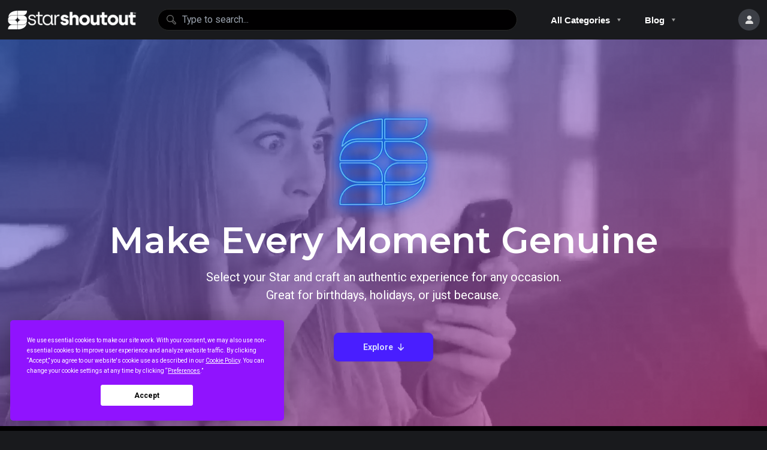

--- FILE ---
content_type: text/css; charset=utf-8
request_url: https://starshoutout.com/_next/static/css/df7455002f9eb964.css
body_size: 92441
content:
*,root{--color__main:#7022f1!important;--color__main_blur:#7122f18e!important;--color__block-icon-background:#7022f1!important;--color__widget-line:#7022f1!important;--color__widget-title-icon-background:#7022f1!important;--color__button-background:#7022f1!important;--color__button-border:#7022f1!important;--color__suggestion-item-highlighted:#7022f1!important;--color__nav-level1-text-active:#7022f1!important;--color__nav-level-x-text-active:#7022f1!important;--color__ins-background:#7022f1!important;--color__input-border-focus:#7022f1!important;--color__title-link-hover:#7022f1!important;--color__link-hover:#7022f1!important;--color__nav-level-x-text-hover:#7022f1!important;--color__nav-level1-text-hover:#7022f1!important;--color__nav-line-hover:#7022f1!important;--color__nav-line-active:#7022f1!important;--color__megamenu-nav-background-hover:#7022f1!important;--color__blockquote-cite:#7022f1!important;--color__block-line:#7022f1!important;--color__hf_background:#191a1d!important;--color__scroll_bg:#7122f13a!important;--color__scroll_handle:#7122f18e!important;--color__modal-background:hsla(0,0%,46%,.6)!important}
/*!Theme Name: VidMov
Theme URI: https://vm.mad.net/
Author: mad
Author URI: https://themeforest.net/user/mad
Description: Video & Audio Podcast WordPress Theme
Version: 1.3.9
License: Themeforest Licence
License URI: https://themeforest.net/licenses
Text Domain: vidmov
Domain Path: /languages
Tested Up To: 5.9.3
Requires PHP: >=7.4
Tags: translation-ready, one-column, two-columns, three-columns, right-sidebar, custom-menu, editor-style, featured-images, theme-options, rtl-language-support*/@font-face{font-family:Roboto}:root{-webkit-tap-highlight-color:transparent;--grid_gutter_df:20px;--grid_gutter_sm:20px;--grid_gutter_md:20px;--grid_gutter_lg:20px;--grid_gutter_xl:30px;--grid_gutter_xxl:30px;--grid_gutter_wrap_sidebar:40px;--font__main:Play,sans-serif;--font__main-weight:normal;--font__main-letter-spacing:0;--font__main-text-transform:none;--font__main-text-decoration:none;--font__main-style:normal;--font__main-line-height:1.8;--font__main-size-px:14px;--font__main-size-rem:0.88rem;--font__main-size-8-px:8px;--font__main-size-8-rem:0.5rem;--font__main-size-10-px:10px;--font__main-size-10-rem:0.63rem;--font__main-size-12-px:12px;--font__main-size-12-rem:0.75rem;--font__main-size-16-px:16px;--font__main-size-16-rem:1rem;--font__main-size-20-px:20px;--font__main-size-20-rem:1.25rem;--font__heading:Play,sans-serif;--font__heading-weight:bold;--font__heading-letter-spacing:0;--font__heading-text-transform:none;--font__heading-text-decoration:none;--font__heading-style:normal;--font__heading-line-height:1.35;--font__heading-size-px:16px;--font__heading-size-rem:1rem;--font__h1-font-size-px:26px;--font__h2-font-size-px:23px;--font__h3-font-size-px:20px;--font__h4-font-size-px:18px;--font__h5-font-size-px:16px;--font__h6-font-size-px:14px;--font__h1-font-size-rem:1.6rem;--font__h2-font-size-rem:1.42rem;--font__h3-font-size-rem:1.27rem;--font__h4-font-size-rem:1.13rem;--font__h5-font-size-rem:1rem;--font__h6-font-size-rem:0.89rem;--font__h7-font-size-px:12px;--font__h7-font-size-rem:0.75rem;--font__h1-single-size-px:38px;--font__h1-single-size-rem:2.38rem;--font__nav:Play,sans-serif;--font__nav-weight:bold;--font__nav-letter-spacing:0;--font__nav-text-transform:capitalize;--font__nav-text-decoration:none;--font__nav-style:normal;--font__nav-line-height:1.68;--font__nav-size-px:15px;--font__nav-size-rem:0.94rem;--font__nav-size-18-px:18px;--font__nav-size-18-rem:1.13rem;--font__nav-size-14-px:14px;--font__nav-size-14-rem:0.88rem;--font__nav-size-13-px:13px;--font__nav-size-13-rem:0.81rem;--font__nav-size-12-px:12px;--font__nav-size-12-rem:0.75rem;--font__button:Play,sans-serif;--font__button-weight:bold;--font__button-letter-spacing:0;--font__button-text-transform:uppercase;--font__button-text-decoration:none;--font__button-style:normal;--font__button-line-height:1.58;--font__button-size-px:14px;--font__button-size-rem:0.88rem;--font__button-size-12-px:12px;--font__button-size-12-rem:0.75rem;--font__field:Roboto,sans-serif;--font__field-weight:normal;--font__field-letter-spacing:0;--font__field-text-transform:none;--font__field-text-decoration:none;--font__field-style:normal;--font__field-line-height:1.58;--font__field-size-px:14px;--font__field-size-rem:0.88rem;--font__meta:Play,sans-serif;--font__meta-weight:normal;--font__meta-letter-spacing:0;--font__meta-text-transform:none;--font__meta-text-decoration:none;--font__meta-style:normal;--font__meta-line-height:1.58;--font__meta-size-px:14px;--font__meta-size-rem:0.88rem;--font__meta-size-12-px:12px;--font__meta-size-12-rem:0.75rem;--font__meta-size-10-px:10px;--font__meta-size-10-rem:0.63rem;--font__code:Monaco,Consolas,Andale Mono,DejaVu Sans Mono,monospace;--font__pre:Courier 10 Pitch,Courier,monospace;--height__sub-icons-mobile:56px;--height__h-all-main-menu-height-open-mobile:70px;--nav__range--desktop:18px;--nav__range--mobile:10px;--height__top-bar:0.1875rem;--color__body-background:#f0f2f5b8;--color__wrap-background:transparent;--color__main:#de0404;--color__sub:#6ac46d;--color__text-main:#383838;--color__text-heading:#1c1c1e;--color__global-box-shadow:rgba(28,45,66,.088);--color__global-box-content-shadow:rgba(28,28,30,.06);--color__site-logo:#de0404;--color__link:#de0404;--color__link-visited:#de0404;--color__link-hover:#de0404;--color__title-link:#1c1c1e;--color__title-link-hover:#de0404;--color__button-background:#de0404;--color__button-text:#fff;--color__button-border:#de0404;--color__button-background-hover:#3c3f46;--color__button-text-hover:#fff;--color__button-border-hover:#3c3f46;--color__button-background-reverse:#8a8a8a;--color__button-text-reverse:#fff;--color__button-border-reverse:#8a8a8a;--color__input-border:#65676b;--color__input-text:#383838;--color__input-background:transparent;--color__input-border-focus:#de0404;--color__input-text-focus:#383838;--color__input-background-focus:transparent;--color__select-background:#fff;--color__background-pre:#f0f2f5;--color__hr-background:#e9ecf1;--color__abbr-border:#666;--color__ins-background:#f0f2f5;--color__searchbox:#65676b;--color__searchbox-background:#fff;--color__searchbox-placeholder:#65676b;--color__searchbox-border:#65676b;--color__searchbox-box-shadow:transparent;--color__searchbox-hover:#de0404;--color__searchbox-background-hover:#fff;--color__searchbox-placeholder-hover:#de0404;--color__searchbox-border-hover:#de0404;--color__suggestions-background:#fff;--color__suggestion-item-hover:#f0f2f5;--color__suggestion-item-highlighted:#de0404;--color__oc-button:#383838;--color__oc-button-hover:#1c1c1e;--color__oc-button-click:#d8dadf;--color__oc-button-mobile-background:#fff;--color__icon:#1c1c1e;--color__icon-background:#f0f2f5;--color__icon-hover:#383838;--color__icon-background-hover:#d8dadf;--color__icon-primary:#fff;--color__icon-primary-background:#de0404;--color__icon-primary-hover:#1c1c1e;--color__icon-primary-background-hover:#d8dadf;--color__dark-light-btn-dark:#fff;--color__dark-light-btn-dark-background:#1c1c1e;--color__prev-next-btn:rgba(0,0,0,.3);--color__prev-next-btn-hover:#1c1c1e;--color__sub-icons-background:#fff;--color__sub-icons-border:rgba(28,45,66,.088);--color__nav-level1-text:#1c1c1e;--color__nav-level1-text-hover:#de0404;--color__nav-level1-text-active:#de0404;--color__nav-level-x-background:#fff;--color__nav-level-x-text:#383838;--color__nav-level-x-text-hover:#de0404;--color__nav-level-x-text-active:#de0404;--color__nav-line-hover:#de0404;--color__nav-line-active:#de0404;--color__nav-arrow:#d8dadf;--color__nav-arrow-hover:#de0404;--color__nav-arrow-active:#de0404;--color__megamenu-nav:#1c1c1e;--color__megamenu-nav-background:#f0f2f5;--color__megamenu-nav-hover:#fff;--color__megamenu-nav-background-hover:#de0404;--color__loading-1:#4285f4;--color__loading-2:#34a853;--color__loading-3:#de0404;--color__loading-4:#fbbc05;--color__loading-5:#aaa;--color__loading-6:#aaa;--color__loading-7:#e8ebef;--color__top-bar:linear-gradient(90deg,#73d2f6,#08c 22%,#7fc400 36%,#ffd583 48%,#ffb21e 63%,#ff4d4d 76%,#503873);--color__top-bar-webkit:-webkit-linear-gradient(left,#73d2f6,#08c 22%,#7fc400 36%,#ffd583 48%,#ffb21e 63%,#ff4d4d 76%,#503873)}html{line-height:1.15;-webkit-text-size-adjust:100%}body{background-color:#000!important}main{display:block}h1{font-size:2em;margin:.67em 0}hr{box-sizing:content-box;overflow:visible}pre{font-family:monospace,monospace;font-size:1em}a{background-color:transparent}abbr[title]{border-bottom:none;text-decoration:underline}code,kbd,samp{font-family:monospace,monospace;font-size:1em}img{border-style:none}button,input,optgroup,select,textarea{line-height:1.15}button,input{overflow:visible}[type=button]::-moz-focus-inner,[type=reset]::-moz-focus-inner,[type=submit]::-moz-focus-inner,button::-moz-focus-inner{border-style:none;padding:0}[type=button]:-moz-focusring,[type=reset]:-moz-focusring,[type=submit]:-moz-focusring,button:-moz-focusring{outline:1px dotted ButtonText}fieldset{padding:.35em .75em .625em}legend{box-sizing:border-box;color:inherit;display:table;max-width:100%;white-space:normal}textarea{overflow:auto}[type=checkbox],[type=radio]{box-sizing:border-box;padding:0}[type=number]::-webkit-inner-spin-button,[type=number]::-webkit-outer-spin-button{height:auto}[type=search]::-webkit-search-decoration{-webkit-appearance:none}details{display:block}template{display:none}.site__container{display:block;margin-left:auto;margin-right:auto;padding-right:calc(var(--grid_gutter_df) / 2);padding-left:calc(var(--grid_gutter_df) / 2)}@media (min-width:576px){.site__container{padding-right:calc(var(--grid_gutter_sm) / 2);padding-left:calc(var(--grid_gutter_sm) / 2);width:540px;max-width:100%}}@media (min-width:768px){.site__container{padding-right:calc(var(--grid_gutter_md) / 2);padding-left:calc(var(--grid_gutter_md) / 2);width:720px;max-width:100%}}@media (min-width:992px){.site__container{padding-right:calc(var(--grid_gutter_lg) / 2);padding-left:calc(var(--grid_gutter_lg) / 2);width:960px;max-width:100%}}@media (min-width:1200px){.site__container{padding-right:calc(var(--grid_gutter_xl) / 2);padding-left:calc(var(--grid_gutter_xl) / 2);width:1120px;max-width:100%}}@media (min-width:1280px){.site__container{padding-right:calc(var(--grid_gutter_xl) / 2);padding-left:calc(var(--grid_gutter_xl) / 2);width:1200px;max-width:100%}}@media (min-width:1366px){.site__container{padding-right:calc(var(--grid_gutter_xxl) / 2);padding-left:calc(var(--grid_gutter_xxl) / 2);width:1290px;max-width:100%}}@media (min-width:1670px){.site__container-fluid{width:100%;max-width:2264px}}@media (min-width:1200px){.main__container-control{padding-right:var(--grid_gutter_wrap_sidebar);padding-left:var(--grid_gutter_wrap_sidebar)}}.site__row{margin-right:calc(-1 * var(--grid_gutter_df) / 2);margin-left:calc(-1 * var(--grid_gutter_df) / 2)}@media (min-width:576px){.site__row{margin-right:calc(-1 * var(--grid_gutter_sm) / 2);margin-left:calc(-1 * var(--grid_gutter_sm) / 2)}}@media (min-width:768px){.site__row{margin-right:calc(-1 * var(--grid_gutter_md) / 2);margin-left:calc(-1 * var(--grid_gutter_md) / 2)}}@media (min-width:992px){.site__row{margin-right:calc(-1 * var(--grid_gutter_lg) / 2);margin-left:calc(-1 * var(--grid_gutter_lg) / 2)}}@media (min-width:1200px){.site__row{margin-right:calc(-1 * var(--grid_gutter_xl) / 2);margin-left:calc(-1 * var(--grid_gutter_xl) / 2)}}@media (min-width:1280px){.site__row{margin-right:calc(-1 * var(--grid_gutter_xl) / 2);margin-left:calc(-1 * var(--grid_gutter_xl) / 2)}}@media (min-width:1366px){.site__row{margin-right:calc(-1 * var(--grid_gutter_xxl) / 2);margin-left:calc(-1 * var(--grid_gutter_xxl) / 2)}}.site__row.row-float{display:block}.site__row.row-float:after,.site__row.row-float:before{content:"";display:table;clear:both}.site__col{width:100%;min-height:1px;padding-right:calc(var(--grid_gutter_df) / 2);padding-left:calc(var(--grid_gutter_df) / 2)}@media (min-width:576px){.site__col{padding-right:calc(var(--grid_gutter_sm) / 2);padding-left:calc(var(--grid_gutter_sm) / 2)}}@media (min-width:768px){.site__col{padding-right:calc(var(--grid_gutter_md) / 2);padding-left:calc(var(--grid_gutter_md) / 2)}}@media (min-width:992px){.site__col{padding-right:calc(var(--grid_gutter_lg) / 2);padding-left:calc(var(--grid_gutter_lg) / 2)}}@media (min-width:1200px){.site__col{padding-right:calc(var(--grid_gutter_xl) / 2);padding-left:calc(var(--grid_gutter_xl) / 2)}}@media (min-width:1280px){.site__col{padding-right:calc(var(--grid_gutter_xl) / 2);padding-left:calc(var(--grid_gutter_xl) / 2)}}@media (min-width:1366px){.site__col{padding-right:calc(var(--grid_gutter_xxl) / 2);padding-left:calc(var(--grid_gutter_xxl) / 2)}}.site__col.float-left{float:left}.site__col.float-right{float:right}.site__col.auto-width{width:auto}.flex-normal-control{display:flex}.flex-column-control,.flex-row-control{display:flex;flex-wrap:wrap;-webkit-flex-wrap:wrap;-ms-flex-wrap:wrap}.flex-column-control{flex-direction:column}.flex-vertical-middle{align-content:center;box-pack:center;-webkit-box-pack:center;-ms-box-align:center;align-items:center;-webkit-align-items:center}.flex-vertical-middle,.flex-vertical-top{display:-moz-flex;display:flex;flex-flow:row wrap}.flex-vertical-top{align-items:flex-start;-webkit-align-items:flex-start}.flex-vertical-bottom{display:-moz-flex;display:flex;flex-flow:row wrap;align-items:flex-end;-webkit-align-items:flex-end}.flex-row-center{justify-content:center;-webkit-justify-content:center}.flex-row-space-between{justify-content:space-between;-webkit-justify-content:space-between}.flex-row-end{justify-content:flex-end;-webkit-justify-content:flex-end}.mad-primary-cw{padding-top:40px;padding-bottom:60px}@media (min-width:1200px){.sidebar-direction{margin-left:calc(var(--grid_gutter_wrap_sidebar) / 2 * -1);margin-right:calc(var(--grid_gutter_wrap_sidebar) / 2 * -1)}.sidebar-direction .main-content,.sidebar-direction .main-sidebar{padding-left:calc(var(--grid_gutter_wrap_sidebar) / 2);padding-right:calc(var(--grid_gutter_wrap_sidebar) / 2)}}@media (max-width:991px){body{padding-bottom:var(--height__sub-icons-mobile)}.desktop{display:none!important}.mobile{display:block!important}}body.is-sidebar .main-content{width:66.66666666%}body.is-sidebar .main-sidebar{width:33.33333333%}body.is-sidebar.sidebar-left .main-content{order:2}body.is-sidebar.sidebar-left .main-sidebar{order:1}@media (max-width:991px){body.is-sidebar .main-content,body.is-sidebar .main-sidebar{width:100%}body.is-sidebar.sidebar-left .main-content{order:1}body.is-sidebar.sidebar-left .main-sidebar{order:2}}@media (min-width:1670px){body.is-sidebar.full-width-mode .main-content{width:calc(100% - 395px)}body.is-sidebar.full-width-mode .main-sidebar{width:395px}}@media (min-width:1782px){body.is-sidebar.full-width-mode .main-content{width:75%}body.is-sidebar.full-width-mode .main-sidebar{width:25%}}@media (min-width:1910px){body.is-sidebar.full-width-mode .main-content{width:80%}body.is-sidebar.full-width-mode .main-sidebar{width:20%}}@media (min-width:2200px){body.is-sidebar.full-width-mode .main-content{width:80%}body.is-sidebar.full-width-mode .main-sidebar{width:20%}}@media (min-width:1670px){body.is-sidebar.full-width-mode.sidemenu-active .main-content{width:calc(100% - 436px)}body.is-sidebar.full-width-mode.sidemenu-active .main-sidebar{width:436px}}@media (min-width:1782px){body.is-sidebar.full-width-mode.sidemenu-active .main-content{width:75%}body.is-sidebar.full-width-mode.sidemenu-active .main-sidebar{width:25%}}@media (min-width:1910px){body.is-sidebar.full-width-mode.sidemenu-active .main-content{width:75%}body.is-sidebar.full-width-mode.sidemenu-active .main-sidebar{width:25%}}@media (min-width:2200px){body.is-sidebar.full-width-mode.sidemenu-active .main-content{width:80%}body.is-sidebar.full-width-mode.sidemenu-active .main-sidebar{width:20%}}body .sidebar-wrapper-inner .main-content{width:66.66666666%}body .sidebar-wrapper-inner .main-sidebar{width:33.33333333%}body .sidebar-wrapper-inner.sidebar-left .main-content{order:2}body .sidebar-wrapper-inner.sidebar-left .main-sidebar{order:1}@media (max-width:991px){body .sidebar-wrapper-inner .main-content,body .sidebar-wrapper-inner .main-sidebar{width:100%}body .sidebar-wrapper-inner.sidebar-left .main-content{order:1}body .sidebar-wrapper-inner.sidebar-left .main-sidebar{order:2}}@media (min-width:1670px){body.full-width-mode .sidebar-wrapper-inner .main-content{width:calc(100% - 395px)}body.full-width-mode .sidebar-wrapper-inner .main-sidebar{width:395px}}@media (min-width:1782px){body.full-width-mode .sidebar-wrapper-inner .main-content{width:75%}body.full-width-mode .sidebar-wrapper-inner .main-sidebar{width:25%}}@media (min-width:1910px){body.full-width-mode .sidebar-wrapper-inner .main-content{width:80%}body.full-width-mode .sidebar-wrapper-inner .main-sidebar{width:20%}}@media (min-width:2200px){body.full-width-mode .sidebar-wrapper-inner .main-content{width:80%}body.full-width-mode .sidebar-wrapper-inner .main-sidebar{width:20%}}@media (min-width:1670px){body.full-width-mode.sidemenu-active .sidebar-wrapper-inner .main-content{width:calc(100% - 436px)}body.full-width-mode.sidemenu-active .sidebar-wrapper-inner .main-sidebar{width:436px}}@media (min-width:1782px){body.full-width-mode.sidemenu-active .sidebar-wrapper-inner .main-content{width:75%}body.full-width-mode.sidemenu-active .sidebar-wrapper-inner .main-sidebar{width:25%}}@media (min-width:1910px){body.full-width-mode.sidemenu-active .sidebar-wrapper-inner .main-content{width:75%}body.full-width-mode.sidemenu-active .sidebar-wrapper-inner .main-sidebar{width:25%}}@media (min-width:2200px){body.full-width-mode.sidemenu-active .sidebar-wrapper-inner .main-content{width:80%}body.full-width-mode.sidemenu-active .sidebar-wrapper-inner .main-sidebar{width:20%}}@media (max-width:991px){[data-elementor-type=wp-page] .elementor-column-gap-default .elementor-column,[data-elementor-type=wp-post] .elementor-column-gap-default .elementor-column{width:100%}[data-elementor-type=wp-page] .elementor-column-gap-default .elementor-widget[data-element_type=widget][data-widget_type="sidebar.default"],[data-elementor-type=wp-post] .elementor-column-gap-default .elementor-widget[data-element_type=widget][data-widget_type="sidebar.default"]{margin-left:auto;margin-right:auto;max-width:396px}}@media (min-width:1200px){[class*=-blank-page-template] .elementor-top-section>.elementor-column-gap-default,[class*=-elementor_canvas] .elementor-top-section>.elementor-column-gap-default,[class*=-elementor_header_footer] .elementor-top-section>.elementor-column-gap-default,[class*=-redux-templates_canvas] .elementor-top-section>.elementor-column-gap-default,[class*=-redux-templates_contained] .elementor-top-section>.elementor-column-gap-default,[class*=-redux-templates_full_width] .elementor-top-section>.elementor-column-gap-default{padding-left:calc(var(--grid_gutter_wrap_sidebar) - 20px);padding-right:calc(var(--grid_gutter_wrap_sidebar) - 20px)}}[class*=-blank-page-template] .elementor-top-section>.elementor-column-gap-no,[class*=-elementor_canvas] .elementor-top-section>.elementor-column-gap-no,[class*=-elementor_header_footer] .elementor-top-section>.elementor-column-gap-no,[class*=-redux-templates_canvas] .elementor-top-section>.elementor-column-gap-no,[class*=-redux-templates_contained] .elementor-top-section>.elementor-column-gap-no,[class*=-redux-templates_full_width] .elementor-top-section>.elementor-column-gap-no{padding-left:calc(var(--grid_gutter_df) / 2);padding-right:calc(var(--grid_gutter_df) / 2)}@media (min-width:1200px){[class*=-blank-page-template] .elementor-top-section>.elementor-column-gap-no,[class*=-elementor_canvas] .elementor-top-section>.elementor-column-gap-no,[class*=-elementor_header_footer] .elementor-top-section>.elementor-column-gap-no,[class*=-redux-templates_canvas] .elementor-top-section>.elementor-column-gap-no,[class*=-redux-templates_contained] .elementor-top-section>.elementor-column-gap-no,[class*=-redux-templates_full_width] .elementor-top-section>.elementor-column-gap-no{padding-left:var(--grid_gutter_wrap_sidebar);padding-right:var(--grid_gutter_wrap_sidebar)}}[class*=-blank-page-template] .elementor-top-section>.elementor-column-gap-narrow,[class*=-elementor_canvas] .elementor-top-section>.elementor-column-gap-narrow,[class*=-elementor_header_footer] .elementor-top-section>.elementor-column-gap-narrow,[class*=-redux-templates_canvas] .elementor-top-section>.elementor-column-gap-narrow,[class*=-redux-templates_contained] .elementor-top-section>.elementor-column-gap-narrow,[class*=-redux-templates_full_width] .elementor-top-section>.elementor-column-gap-narrow{padding-left:calc(var(--grid_gutter_df) / 2 - 5px);padding-right:calc(var(--grid_gutter_df) / 2 - 5px)}@media (min-width:1200px){[class*=-blank-page-template] .elementor-top-section>.elementor-column-gap-narrow,[class*=-elementor_canvas] .elementor-top-section>.elementor-column-gap-narrow,[class*=-elementor_header_footer] .elementor-top-section>.elementor-column-gap-narrow,[class*=-redux-templates_canvas] .elementor-top-section>.elementor-column-gap-narrow,[class*=-redux-templates_contained] .elementor-top-section>.elementor-column-gap-narrow,[class*=-redux-templates_full_width] .elementor-top-section>.elementor-column-gap-narrow{padding-left:calc(var(--grid_gutter_wrap_sidebar) - 5px);padding-right:calc(var(--grid_gutter_wrap_sidebar) - 5px)}[class*=-blank-page-template] .elementor-top-section>.elementor-column-gap-extended,[class*=-elementor_canvas] .elementor-top-section>.elementor-column-gap-extended,[class*=-elementor_header_footer] .elementor-top-section>.elementor-column-gap-extended,[class*=-redux-templates_canvas] .elementor-top-section>.elementor-column-gap-extended,[class*=-redux-templates_contained] .elementor-top-section>.elementor-column-gap-extended,[class*=-redux-templates_full_width] .elementor-top-section>.elementor-column-gap-extended{padding-left:calc(var(--grid_gutter_wrap_sidebar) - 15px);padding-right:calc(var(--grid_gutter_wrap_sidebar) - 15px)}[class*=-blank-page-template] .elementor-top-section>.elementor-column-gap-wide,[class*=-elementor_canvas] .elementor-top-section>.elementor-column-gap-wide,[class*=-elementor_header_footer] .elementor-top-section>.elementor-column-gap-wide,[class*=-redux-templates_canvas] .elementor-top-section>.elementor-column-gap-wide,[class*=-redux-templates_contained] .elementor-top-section>.elementor-column-gap-wide,[class*=-redux-templates_full_width] .elementor-top-section>.elementor-column-gap-wide{padding-left:calc(var(--grid_gutter_wrap_sidebar) - 20px);padding-right:calc(var(--grid_gutter_wrap_sidebar) - 20px)}[class*=-blank-page-template] .elementor-top-section>.elementor-column-gap-wider,[class*=-elementor_canvas] .elementor-top-section>.elementor-column-gap-wider,[class*=-elementor_header_footer] .elementor-top-section>.elementor-column-gap-wider,[class*=-redux-templates_canvas] .elementor-top-section>.elementor-column-gap-wider,[class*=-redux-templates_contained] .elementor-top-section>.elementor-column-gap-wider,[class*=-redux-templates_full_width] .elementor-top-section>.elementor-column-gap-wider{padding-left:calc(var(--grid_gutter_wrap_sidebar) - 30px);padding-right:calc(var(--grid_gutter_wrap_sidebar) - 30px)}}@media (max-width:1199px){[class*=-blank-page-template] .elementor-section>.elementor-column-gap-default>.elementor-column>.elementor-element-populated,[class*=-blank-page-template] .elementor-section>.elementor-column-gap-default>.elementor-row>.elementor-column>.elementor-element-populated,[class*=-elementor_canvas] .elementor-section>.elementor-column-gap-default>.elementor-column>.elementor-element-populated,[class*=-elementor_canvas] .elementor-section>.elementor-column-gap-default>.elementor-row>.elementor-column>.elementor-element-populated,[class*=-elementor_header_footer] .elementor-section>.elementor-column-gap-default>.elementor-column>.elementor-element-populated,[class*=-elementor_header_footer] .elementor-section>.elementor-column-gap-default>.elementor-row>.elementor-column>.elementor-element-populated,[class*=-redux-templates_canvas] .elementor-section>.elementor-column-gap-default>.elementor-column>.elementor-element-populated,[class*=-redux-templates_canvas] .elementor-section>.elementor-column-gap-default>.elementor-row>.elementor-column>.elementor-element-populated,[class*=-redux-templates_contained] .elementor-section>.elementor-column-gap-default>.elementor-column>.elementor-element-populated,[class*=-redux-templates_contained] .elementor-section>.elementor-column-gap-default>.elementor-row>.elementor-column>.elementor-element-populated,[class*=-redux-templates_full_width] .elementor-section>.elementor-column-gap-default>.elementor-column>.elementor-element-populated,[class*=-redux-templates_full_width] .elementor-section>.elementor-column-gap-default>.elementor-row>.elementor-column>.elementor-element-populated{padding:calc(var(--grid_gutter_lg) / 2)}}@media (max-width:991px){[class*=-blank-page-template] .elementor-section>.elementor-column-gap-default>.elementor-column>.elementor-element-populated,[class*=-blank-page-template] .elementor-section>.elementor-column-gap-default>.elementor-row>.elementor-column>.elementor-element-populated,[class*=-elementor_canvas] .elementor-section>.elementor-column-gap-default>.elementor-column>.elementor-element-populated,[class*=-elementor_canvas] .elementor-section>.elementor-column-gap-default>.elementor-row>.elementor-column>.elementor-element-populated,[class*=-elementor_header_footer] .elementor-section>.elementor-column-gap-default>.elementor-column>.elementor-element-populated,[class*=-elementor_header_footer] .elementor-section>.elementor-column-gap-default>.elementor-row>.elementor-column>.elementor-element-populated,[class*=-redux-templates_canvas] .elementor-section>.elementor-column-gap-default>.elementor-column>.elementor-element-populated,[class*=-redux-templates_canvas] .elementor-section>.elementor-column-gap-default>.elementor-row>.elementor-column>.elementor-element-populated,[class*=-redux-templates_contained] .elementor-section>.elementor-column-gap-default>.elementor-column>.elementor-element-populated,[class*=-redux-templates_contained] .elementor-section>.elementor-column-gap-default>.elementor-row>.elementor-column>.elementor-element-populated,[class*=-redux-templates_full_width] .elementor-section>.elementor-column-gap-default>.elementor-column>.elementor-element-populated,[class*=-redux-templates_full_width] .elementor-section>.elementor-column-gap-default>.elementor-row>.elementor-column>.elementor-element-populated{padding:calc(var(--grid_gutter_md) / 2)}}@media (max-width:767px){[class*=-blank-page-template] .elementor-section>.elementor-column-gap-default>.elementor-column>.elementor-element-populated,[class*=-blank-page-template] .elementor-section>.elementor-column-gap-default>.elementor-row>.elementor-column>.elementor-element-populated,[class*=-elementor_canvas] .elementor-section>.elementor-column-gap-default>.elementor-column>.elementor-element-populated,[class*=-elementor_canvas] .elementor-section>.elementor-column-gap-default>.elementor-row>.elementor-column>.elementor-element-populated,[class*=-elementor_header_footer] .elementor-section>.elementor-column-gap-default>.elementor-column>.elementor-element-populated,[class*=-elementor_header_footer] .elementor-section>.elementor-column-gap-default>.elementor-row>.elementor-column>.elementor-element-populated,[class*=-redux-templates_canvas] .elementor-section>.elementor-column-gap-default>.elementor-column>.elementor-element-populated,[class*=-redux-templates_canvas] .elementor-section>.elementor-column-gap-default>.elementor-row>.elementor-column>.elementor-element-populated,[class*=-redux-templates_contained] .elementor-section>.elementor-column-gap-default>.elementor-column>.elementor-element-populated,[class*=-redux-templates_contained] .elementor-section>.elementor-column-gap-default>.elementor-row>.elementor-column>.elementor-element-populated,[class*=-redux-templates_full_width] .elementor-section>.elementor-column-gap-default>.elementor-column>.elementor-element-populated,[class*=-redux-templates_full_width] .elementor-section>.elementor-column-gap-default>.elementor-row>.elementor-column>.elementor-element-populated{padding:calc(var(--grid_gutter_sm) / 2)}}@media (max-width:575px){[class*=-blank-page-template] .elementor-section>.elementor-column-gap-default>.elementor-column>.elementor-element-populated,[class*=-blank-page-template] .elementor-section>.elementor-column-gap-default>.elementor-row>.elementor-column>.elementor-element-populated,[class*=-elementor_canvas] .elementor-section>.elementor-column-gap-default>.elementor-column>.elementor-element-populated,[class*=-elementor_canvas] .elementor-section>.elementor-column-gap-default>.elementor-row>.elementor-column>.elementor-element-populated,[class*=-elementor_header_footer] .elementor-section>.elementor-column-gap-default>.elementor-column>.elementor-element-populated,[class*=-elementor_header_footer] .elementor-section>.elementor-column-gap-default>.elementor-row>.elementor-column>.elementor-element-populated,[class*=-redux-templates_canvas] .elementor-section>.elementor-column-gap-default>.elementor-column>.elementor-element-populated,[class*=-redux-templates_canvas] .elementor-section>.elementor-column-gap-default>.elementor-row>.elementor-column>.elementor-element-populated,[class*=-redux-templates_contained] .elementor-section>.elementor-column-gap-default>.elementor-column>.elementor-element-populated,[class*=-redux-templates_contained] .elementor-section>.elementor-column-gap-default>.elementor-row>.elementor-column>.elementor-element-populated,[class*=-redux-templates_full_width] .elementor-section>.elementor-column-gap-default>.elementor-column>.elementor-element-populated,[class*=-redux-templates_full_width] .elementor-section>.elementor-column-gap-default>.elementor-row>.elementor-column>.elementor-element-populated{padding:calc(var(--grid_gutter_df) / 2)}}@media (min-width:1200px){[class*=-blank-page-template] .elementor-section>.elementor-column-gap-default>.elementor-column>.elementor-element-populated,[class*=-blank-page-template] .elementor-section>.elementor-column-gap-default>.elementor-row>.elementor-column>.elementor-element-populated,[class*=-elementor_canvas] .elementor-section>.elementor-column-gap-default>.elementor-column>.elementor-element-populated,[class*=-elementor_canvas] .elementor-section>.elementor-column-gap-default>.elementor-row>.elementor-column>.elementor-element-populated,[class*=-elementor_header_footer] .elementor-section>.elementor-column-gap-default>.elementor-column>.elementor-element-populated,[class*=-elementor_header_footer] .elementor-section>.elementor-column-gap-default>.elementor-row>.elementor-column>.elementor-element-populated,[class*=-redux-templates_canvas] .elementor-section>.elementor-column-gap-default>.elementor-column>.elementor-element-populated,[class*=-redux-templates_canvas] .elementor-section>.elementor-column-gap-default>.elementor-row>.elementor-column>.elementor-element-populated,[class*=-redux-templates_contained] .elementor-section>.elementor-column-gap-default>.elementor-column>.elementor-element-populated,[class*=-redux-templates_contained] .elementor-section>.elementor-column-gap-default>.elementor-row>.elementor-column>.elementor-element-populated,[class*=-redux-templates_full_width] .elementor-section>.elementor-column-gap-default>.elementor-column>.elementor-element-populated,[class*=-redux-templates_full_width] .elementor-section>.elementor-column-gap-default>.elementor-row>.elementor-column>.elementor-element-populated{padding:calc(var(--grid_gutter_wrap_sidebar) / 2)}}@media (min-width:1280px){[class*=-blank-page-template] .elementor-section>.elementor-column-gap-default>.elementor-column>.elementor-element-populated,[class*=-blank-page-template] .elementor-section>.elementor-column-gap-default>.elementor-row>.elementor-column>.elementor-element-populated,[class*=-elementor_canvas] .elementor-section>.elementor-column-gap-default>.elementor-column>.elementor-element-populated,[class*=-elementor_canvas] .elementor-section>.elementor-column-gap-default>.elementor-row>.elementor-column>.elementor-element-populated,[class*=-elementor_header_footer] .elementor-section>.elementor-column-gap-default>.elementor-column>.elementor-element-populated,[class*=-elementor_header_footer] .elementor-section>.elementor-column-gap-default>.elementor-row>.elementor-column>.elementor-element-populated,[class*=-redux-templates_canvas] .elementor-section>.elementor-column-gap-default>.elementor-column>.elementor-element-populated,[class*=-redux-templates_canvas] .elementor-section>.elementor-column-gap-default>.elementor-row>.elementor-column>.elementor-element-populated,[class*=-redux-templates_contained] .elementor-section>.elementor-column-gap-default>.elementor-column>.elementor-element-populated,[class*=-redux-templates_contained] .elementor-section>.elementor-column-gap-default>.elementor-row>.elementor-column>.elementor-element-populated,[class*=-redux-templates_full_width] .elementor-section>.elementor-column-gap-default>.elementor-column>.elementor-element-populated,[class*=-redux-templates_full_width] .elementor-section>.elementor-column-gap-default>.elementor-row>.elementor-column>.elementor-element-populated{padding:calc(var(--grid_gutter_wrap_sidebar) / 2)}}@media (min-width:1366px){[class*=-blank-page-template] .elementor-section>.elementor-column-gap-default>.elementor-column>.elementor-element-populated,[class*=-blank-page-template] .elementor-section>.elementor-column-gap-default>.elementor-row>.elementor-column>.elementor-element-populated,[class*=-elementor_canvas] .elementor-section>.elementor-column-gap-default>.elementor-column>.elementor-element-populated,[class*=-elementor_canvas] .elementor-section>.elementor-column-gap-default>.elementor-row>.elementor-column>.elementor-element-populated,[class*=-elementor_header_footer] .elementor-section>.elementor-column-gap-default>.elementor-column>.elementor-element-populated,[class*=-elementor_header_footer] .elementor-section>.elementor-column-gap-default>.elementor-row>.elementor-column>.elementor-element-populated,[class*=-redux-templates_canvas] .elementor-section>.elementor-column-gap-default>.elementor-column>.elementor-element-populated,[class*=-redux-templates_canvas] .elementor-section>.elementor-column-gap-default>.elementor-row>.elementor-column>.elementor-element-populated,[class*=-redux-templates_contained] .elementor-section>.elementor-column-gap-default>.elementor-column>.elementor-element-populated,[class*=-redux-templates_contained] .elementor-section>.elementor-column-gap-default>.elementor-row>.elementor-column>.elementor-element-populated,[class*=-redux-templates_full_width] .elementor-section>.elementor-column-gap-default>.elementor-column>.elementor-element-populated,[class*=-redux-templates_full_width] .elementor-section>.elementor-column-gap-default>.elementor-row>.elementor-column>.elementor-element-populated{padding:calc(var(--grid_gutter_wrap_sidebar) / 2)}}@media (max-width:1199px){[class*=-blank-page-template] .elementor-section>.elementor-column-gap-extended>.elementor-column>.elementor-element-populated,[class*=-blank-page-template] .elementor-section>.elementor-column-gap-extended>.elementor-row>.elementor-column>.elementor-element-populated,[class*=-elementor_canvas] .elementor-section>.elementor-column-gap-extended>.elementor-column>.elementor-element-populated,[class*=-elementor_canvas] .elementor-section>.elementor-column-gap-extended>.elementor-row>.elementor-column>.elementor-element-populated,[class*=-elementor_header_footer] .elementor-section>.elementor-column-gap-extended>.elementor-column>.elementor-element-populated,[class*=-elementor_header_footer] .elementor-section>.elementor-column-gap-extended>.elementor-row>.elementor-column>.elementor-element-populated,[class*=-redux-templates_canvas] .elementor-section>.elementor-column-gap-extended>.elementor-column>.elementor-element-populated,[class*=-redux-templates_canvas] .elementor-section>.elementor-column-gap-extended>.elementor-row>.elementor-column>.elementor-element-populated,[class*=-redux-templates_contained] .elementor-section>.elementor-column-gap-extended>.elementor-column>.elementor-element-populated,[class*=-redux-templates_contained] .elementor-section>.elementor-column-gap-extended>.elementor-row>.elementor-column>.elementor-element-populated,[class*=-redux-templates_full_width] .elementor-section>.elementor-column-gap-extended>.elementor-column>.elementor-element-populated,[class*=-redux-templates_full_width] .elementor-section>.elementor-column-gap-extended>.elementor-row>.elementor-column>.elementor-element-populated{padding:calc(var(--grid_gutter_lg) / 2)}}@media (max-width:991px){[class*=-blank-page-template] .elementor-section>.elementor-column-gap-extended>.elementor-column>.elementor-element-populated,[class*=-blank-page-template] .elementor-section>.elementor-column-gap-extended>.elementor-row>.elementor-column>.elementor-element-populated,[class*=-elementor_canvas] .elementor-section>.elementor-column-gap-extended>.elementor-column>.elementor-element-populated,[class*=-elementor_canvas] .elementor-section>.elementor-column-gap-extended>.elementor-row>.elementor-column>.elementor-element-populated,[class*=-elementor_header_footer] .elementor-section>.elementor-column-gap-extended>.elementor-column>.elementor-element-populated,[class*=-elementor_header_footer] .elementor-section>.elementor-column-gap-extended>.elementor-row>.elementor-column>.elementor-element-populated,[class*=-redux-templates_canvas] .elementor-section>.elementor-column-gap-extended>.elementor-column>.elementor-element-populated,[class*=-redux-templates_canvas] .elementor-section>.elementor-column-gap-extended>.elementor-row>.elementor-column>.elementor-element-populated,[class*=-redux-templates_contained] .elementor-section>.elementor-column-gap-extended>.elementor-column>.elementor-element-populated,[class*=-redux-templates_contained] .elementor-section>.elementor-column-gap-extended>.elementor-row>.elementor-column>.elementor-element-populated,[class*=-redux-templates_full_width] .elementor-section>.elementor-column-gap-extended>.elementor-column>.elementor-element-populated,[class*=-redux-templates_full_width] .elementor-section>.elementor-column-gap-extended>.elementor-row>.elementor-column>.elementor-element-populated{padding:calc(var(--grid_gutter_md) / 2)}}@media (max-width:767px){[class*=-blank-page-template] .elementor-section>.elementor-column-gap-extended>.elementor-column>.elementor-element-populated,[class*=-blank-page-template] .elementor-section>.elementor-column-gap-extended>.elementor-row>.elementor-column>.elementor-element-populated,[class*=-elementor_canvas] .elementor-section>.elementor-column-gap-extended>.elementor-column>.elementor-element-populated,[class*=-elementor_canvas] .elementor-section>.elementor-column-gap-extended>.elementor-row>.elementor-column>.elementor-element-populated,[class*=-elementor_header_footer] .elementor-section>.elementor-column-gap-extended>.elementor-column>.elementor-element-populated,[class*=-elementor_header_footer] .elementor-section>.elementor-column-gap-extended>.elementor-row>.elementor-column>.elementor-element-populated,[class*=-redux-templates_canvas] .elementor-section>.elementor-column-gap-extended>.elementor-column>.elementor-element-populated,[class*=-redux-templates_canvas] .elementor-section>.elementor-column-gap-extended>.elementor-row>.elementor-column>.elementor-element-populated,[class*=-redux-templates_contained] .elementor-section>.elementor-column-gap-extended>.elementor-column>.elementor-element-populated,[class*=-redux-templates_contained] .elementor-section>.elementor-column-gap-extended>.elementor-row>.elementor-column>.elementor-element-populated,[class*=-redux-templates_full_width] .elementor-section>.elementor-column-gap-extended>.elementor-column>.elementor-element-populated,[class*=-redux-templates_full_width] .elementor-section>.elementor-column-gap-extended>.elementor-row>.elementor-column>.elementor-element-populated{padding:calc(var(--grid_gutter_sm) / 2)}}@media (max-width:575px){[class*=-blank-page-template] .elementor-section>.elementor-column-gap-extended>.elementor-column>.elementor-element-populated,[class*=-blank-page-template] .elementor-section>.elementor-column-gap-extended>.elementor-row>.elementor-column>.elementor-element-populated,[class*=-elementor_canvas] .elementor-section>.elementor-column-gap-extended>.elementor-column>.elementor-element-populated,[class*=-elementor_canvas] .elementor-section>.elementor-column-gap-extended>.elementor-row>.elementor-column>.elementor-element-populated,[class*=-elementor_header_footer] .elementor-section>.elementor-column-gap-extended>.elementor-column>.elementor-element-populated,[class*=-elementor_header_footer] .elementor-section>.elementor-column-gap-extended>.elementor-row>.elementor-column>.elementor-element-populated,[class*=-redux-templates_canvas] .elementor-section>.elementor-column-gap-extended>.elementor-column>.elementor-element-populated,[class*=-redux-templates_canvas] .elementor-section>.elementor-column-gap-extended>.elementor-row>.elementor-column>.elementor-element-populated,[class*=-redux-templates_contained] .elementor-section>.elementor-column-gap-extended>.elementor-column>.elementor-element-populated,[class*=-redux-templates_contained] .elementor-section>.elementor-column-gap-extended>.elementor-row>.elementor-column>.elementor-element-populated,[class*=-redux-templates_full_width] .elementor-section>.elementor-column-gap-extended>.elementor-column>.elementor-element-populated,[class*=-redux-templates_full_width] .elementor-section>.elementor-column-gap-extended>.elementor-row>.elementor-column>.elementor-element-populated{padding:calc(var(--grid_gutter_df) / 2)}}@media (max-width:1199px){[class*=-blank-page-template] .elementor-section>.elementor-column-gap-wide>.elementor-column>.elementor-element-populated,[class*=-blank-page-template] .elementor-section>.elementor-column-gap-wide>.elementor-row>.elementor-column>.elementor-element-populated,[class*=-elementor_canvas] .elementor-section>.elementor-column-gap-wide>.elementor-column>.elementor-element-populated,[class*=-elementor_canvas] .elementor-section>.elementor-column-gap-wide>.elementor-row>.elementor-column>.elementor-element-populated,[class*=-elementor_header_footer] .elementor-section>.elementor-column-gap-wide>.elementor-column>.elementor-element-populated,[class*=-elementor_header_footer] .elementor-section>.elementor-column-gap-wide>.elementor-row>.elementor-column>.elementor-element-populated,[class*=-redux-templates_canvas] .elementor-section>.elementor-column-gap-wide>.elementor-column>.elementor-element-populated,[class*=-redux-templates_canvas] .elementor-section>.elementor-column-gap-wide>.elementor-row>.elementor-column>.elementor-element-populated,[class*=-redux-templates_contained] .elementor-section>.elementor-column-gap-wide>.elementor-column>.elementor-element-populated,[class*=-redux-templates_contained] .elementor-section>.elementor-column-gap-wide>.elementor-row>.elementor-column>.elementor-element-populated,[class*=-redux-templates_full_width] .elementor-section>.elementor-column-gap-wide>.elementor-column>.elementor-element-populated,[class*=-redux-templates_full_width] .elementor-section>.elementor-column-gap-wide>.elementor-row>.elementor-column>.elementor-element-populated{padding:calc(var(--grid_gutter_lg) / 2)}}@media (max-width:991px){[class*=-blank-page-template] .elementor-section>.elementor-column-gap-wide>.elementor-column>.elementor-element-populated,[class*=-blank-page-template] .elementor-section>.elementor-column-gap-wide>.elementor-row>.elementor-column>.elementor-element-populated,[class*=-elementor_canvas] .elementor-section>.elementor-column-gap-wide>.elementor-column>.elementor-element-populated,[class*=-elementor_canvas] .elementor-section>.elementor-column-gap-wide>.elementor-row>.elementor-column>.elementor-element-populated,[class*=-elementor_header_footer] .elementor-section>.elementor-column-gap-wide>.elementor-column>.elementor-element-populated,[class*=-elementor_header_footer] .elementor-section>.elementor-column-gap-wide>.elementor-row>.elementor-column>.elementor-element-populated,[class*=-redux-templates_canvas] .elementor-section>.elementor-column-gap-wide>.elementor-column>.elementor-element-populated,[class*=-redux-templates_canvas] .elementor-section>.elementor-column-gap-wide>.elementor-row>.elementor-column>.elementor-element-populated,[class*=-redux-templates_contained] .elementor-section>.elementor-column-gap-wide>.elementor-column>.elementor-element-populated,[class*=-redux-templates_contained] .elementor-section>.elementor-column-gap-wide>.elementor-row>.elementor-column>.elementor-element-populated,[class*=-redux-templates_full_width] .elementor-section>.elementor-column-gap-wide>.elementor-column>.elementor-element-populated,[class*=-redux-templates_full_width] .elementor-section>.elementor-column-gap-wide>.elementor-row>.elementor-column>.elementor-element-populated{padding:calc(var(--grid_gutter_md) / 2)}}@media (max-width:767px){[class*=-blank-page-template] .elementor-section>.elementor-column-gap-wide>.elementor-column>.elementor-element-populated,[class*=-blank-page-template] .elementor-section>.elementor-column-gap-wide>.elementor-row>.elementor-column>.elementor-element-populated,[class*=-elementor_canvas] .elementor-section>.elementor-column-gap-wide>.elementor-column>.elementor-element-populated,[class*=-elementor_canvas] .elementor-section>.elementor-column-gap-wide>.elementor-row>.elementor-column>.elementor-element-populated,[class*=-elementor_header_footer] .elementor-section>.elementor-column-gap-wide>.elementor-column>.elementor-element-populated,[class*=-elementor_header_footer] .elementor-section>.elementor-column-gap-wide>.elementor-row>.elementor-column>.elementor-element-populated,[class*=-redux-templates_canvas] .elementor-section>.elementor-column-gap-wide>.elementor-column>.elementor-element-populated,[class*=-redux-templates_canvas] .elementor-section>.elementor-column-gap-wide>.elementor-row>.elementor-column>.elementor-element-populated,[class*=-redux-templates_contained] .elementor-section>.elementor-column-gap-wide>.elementor-column>.elementor-element-populated,[class*=-redux-templates_contained] .elementor-section>.elementor-column-gap-wide>.elementor-row>.elementor-column>.elementor-element-populated,[class*=-redux-templates_full_width] .elementor-section>.elementor-column-gap-wide>.elementor-column>.elementor-element-populated,[class*=-redux-templates_full_width] .elementor-section>.elementor-column-gap-wide>.elementor-row>.elementor-column>.elementor-element-populated{padding:calc(var(--grid_gutter_sm) / 2)}}@media (max-width:575px){[class*=-blank-page-template] .elementor-section>.elementor-column-gap-wide>.elementor-column>.elementor-element-populated,[class*=-blank-page-template] .elementor-section>.elementor-column-gap-wide>.elementor-row>.elementor-column>.elementor-element-populated,[class*=-elementor_canvas] .elementor-section>.elementor-column-gap-wide>.elementor-column>.elementor-element-populated,[class*=-elementor_canvas] .elementor-section>.elementor-column-gap-wide>.elementor-row>.elementor-column>.elementor-element-populated,[class*=-elementor_header_footer] .elementor-section>.elementor-column-gap-wide>.elementor-column>.elementor-element-populated,[class*=-elementor_header_footer] .elementor-section>.elementor-column-gap-wide>.elementor-row>.elementor-column>.elementor-element-populated,[class*=-redux-templates_canvas] .elementor-section>.elementor-column-gap-wide>.elementor-column>.elementor-element-populated,[class*=-redux-templates_canvas] .elementor-section>.elementor-column-gap-wide>.elementor-row>.elementor-column>.elementor-element-populated,[class*=-redux-templates_contained] .elementor-section>.elementor-column-gap-wide>.elementor-column>.elementor-element-populated,[class*=-redux-templates_contained] .elementor-section>.elementor-column-gap-wide>.elementor-row>.elementor-column>.elementor-element-populated,[class*=-redux-templates_full_width] .elementor-section>.elementor-column-gap-wide>.elementor-column>.elementor-element-populated,[class*=-redux-templates_full_width] .elementor-section>.elementor-column-gap-wide>.elementor-row>.elementor-column>.elementor-element-populated{padding:calc(var(--grid_gutter_df) / 2)}}@media (max-width:1199px){[class*=-blank-page-template] .elementor-section>.elementor-column-gap-wider>.elementor-column>.elementor-element-populated,[class*=-blank-page-template] .elementor-section>.elementor-column-gap-wider>.elementor-row>.elementor-column>.elementor-element-populated,[class*=-elementor_canvas] .elementor-section>.elementor-column-gap-wider>.elementor-column>.elementor-element-populated,[class*=-elementor_canvas] .elementor-section>.elementor-column-gap-wider>.elementor-row>.elementor-column>.elementor-element-populated,[class*=-elementor_header_footer] .elementor-section>.elementor-column-gap-wider>.elementor-column>.elementor-element-populated,[class*=-elementor_header_footer] .elementor-section>.elementor-column-gap-wider>.elementor-row>.elementor-column>.elementor-element-populated,[class*=-redux-templates_canvas] .elementor-section>.elementor-column-gap-wider>.elementor-column>.elementor-element-populated,[class*=-redux-templates_canvas] .elementor-section>.elementor-column-gap-wider>.elementor-row>.elementor-column>.elementor-element-populated,[class*=-redux-templates_contained] .elementor-section>.elementor-column-gap-wider>.elementor-column>.elementor-element-populated,[class*=-redux-templates_contained] .elementor-section>.elementor-column-gap-wider>.elementor-row>.elementor-column>.elementor-element-populated,[class*=-redux-templates_full_width] .elementor-section>.elementor-column-gap-wider>.elementor-column>.elementor-element-populated,[class*=-redux-templates_full_width] .elementor-section>.elementor-column-gap-wider>.elementor-row>.elementor-column>.elementor-element-populated{padding:calc(var(--grid_gutter_lg) / 2)}}@media (max-width:991px){[class*=-blank-page-template] .elementor-section>.elementor-column-gap-wider>.elementor-column>.elementor-element-populated,[class*=-blank-page-template] .elementor-section>.elementor-column-gap-wider>.elementor-row>.elementor-column>.elementor-element-populated,[class*=-elementor_canvas] .elementor-section>.elementor-column-gap-wider>.elementor-column>.elementor-element-populated,[class*=-elementor_canvas] .elementor-section>.elementor-column-gap-wider>.elementor-row>.elementor-column>.elementor-element-populated,[class*=-elementor_header_footer] .elementor-section>.elementor-column-gap-wider>.elementor-column>.elementor-element-populated,[class*=-elementor_header_footer] .elementor-section>.elementor-column-gap-wider>.elementor-row>.elementor-column>.elementor-element-populated,[class*=-redux-templates_canvas] .elementor-section>.elementor-column-gap-wider>.elementor-column>.elementor-element-populated,[class*=-redux-templates_canvas] .elementor-section>.elementor-column-gap-wider>.elementor-row>.elementor-column>.elementor-element-populated,[class*=-redux-templates_contained] .elementor-section>.elementor-column-gap-wider>.elementor-column>.elementor-element-populated,[class*=-redux-templates_contained] .elementor-section>.elementor-column-gap-wider>.elementor-row>.elementor-column>.elementor-element-populated,[class*=-redux-templates_full_width] .elementor-section>.elementor-column-gap-wider>.elementor-column>.elementor-element-populated,[class*=-redux-templates_full_width] .elementor-section>.elementor-column-gap-wider>.elementor-row>.elementor-column>.elementor-element-populated{padding:calc(var(--grid_gutter_md) / 2)}}@media (max-width:767px){[class*=-blank-page-template] .elementor-section>.elementor-column-gap-wider>.elementor-column>.elementor-element-populated,[class*=-blank-page-template] .elementor-section>.elementor-column-gap-wider>.elementor-row>.elementor-column>.elementor-element-populated,[class*=-elementor_canvas] .elementor-section>.elementor-column-gap-wider>.elementor-column>.elementor-element-populated,[class*=-elementor_canvas] .elementor-section>.elementor-column-gap-wider>.elementor-row>.elementor-column>.elementor-element-populated,[class*=-elementor_header_footer] .elementor-section>.elementor-column-gap-wider>.elementor-column>.elementor-element-populated,[class*=-elementor_header_footer] .elementor-section>.elementor-column-gap-wider>.elementor-row>.elementor-column>.elementor-element-populated,[class*=-redux-templates_canvas] .elementor-section>.elementor-column-gap-wider>.elementor-column>.elementor-element-populated,[class*=-redux-templates_canvas] .elementor-section>.elementor-column-gap-wider>.elementor-row>.elementor-column>.elementor-element-populated,[class*=-redux-templates_contained] .elementor-section>.elementor-column-gap-wider>.elementor-column>.elementor-element-populated,[class*=-redux-templates_contained] .elementor-section>.elementor-column-gap-wider>.elementor-row>.elementor-column>.elementor-element-populated,[class*=-redux-templates_full_width] .elementor-section>.elementor-column-gap-wider>.elementor-column>.elementor-element-populated,[class*=-redux-templates_full_width] .elementor-section>.elementor-column-gap-wider>.elementor-row>.elementor-column>.elementor-element-populated{padding:calc(var(--grid_gutter_sm) / 2)}}@media (max-width:575px){[class*=-blank-page-template] .elementor-section>.elementor-column-gap-wider>.elementor-column>.elementor-element-populated,[class*=-blank-page-template] .elementor-section>.elementor-column-gap-wider>.elementor-row>.elementor-column>.elementor-element-populated,[class*=-elementor_canvas] .elementor-section>.elementor-column-gap-wider>.elementor-column>.elementor-element-populated,[class*=-elementor_canvas] .elementor-section>.elementor-column-gap-wider>.elementor-row>.elementor-column>.elementor-element-populated,[class*=-elementor_header_footer] .elementor-section>.elementor-column-gap-wider>.elementor-column>.elementor-element-populated,[class*=-elementor_header_footer] .elementor-section>.elementor-column-gap-wider>.elementor-row>.elementor-column>.elementor-element-populated,[class*=-redux-templates_canvas] .elementor-section>.elementor-column-gap-wider>.elementor-column>.elementor-element-populated,[class*=-redux-templates_canvas] .elementor-section>.elementor-column-gap-wider>.elementor-row>.elementor-column>.elementor-element-populated,[class*=-redux-templates_contained] .elementor-section>.elementor-column-gap-wider>.elementor-column>.elementor-element-populated,[class*=-redux-templates_contained] .elementor-section>.elementor-column-gap-wider>.elementor-row>.elementor-column>.elementor-element-populated,[class*=-redux-templates_full_width] .elementor-section>.elementor-column-gap-wider>.elementor-column>.elementor-element-populated,[class*=-redux-templates_full_width] .elementor-section>.elementor-column-gap-wider>.elementor-row>.elementor-column>.elementor-element-populated{padding:calc(var(--grid_gutter_df) / 2)}}[class*=-blank-page-template] .elementor-section.elementor-section-boxed>.elementor-column-gap-default,[class*=-elementor_canvas] .elementor-section.elementor-section-boxed>.elementor-column-gap-default,[class*=-elementor_header_footer] .elementor-section.elementor-section-boxed>.elementor-column-gap-default,[class*=-redux-templates_canvas] .elementor-section.elementor-section-boxed>.elementor-column-gap-default,[class*=-redux-templates_contained] .elementor-section.elementor-section-boxed>.elementor-column-gap-default,[class*=-redux-templates_full_width] .elementor-section.elementor-section-boxed>.elementor-column-gap-default{max-width:576px}@media (min-width:576px){[class*=-blank-page-template] .elementor-section.elementor-section-boxed>.elementor-column-gap-default,[class*=-elementor_canvas] .elementor-section.elementor-section-boxed>.elementor-column-gap-default,[class*=-elementor_header_footer] .elementor-section.elementor-section-boxed>.elementor-column-gap-default,[class*=-redux-templates_canvas] .elementor-section.elementor-section-boxed>.elementor-column-gap-default,[class*=-redux-templates_contained] .elementor-section.elementor-section-boxed>.elementor-column-gap-default,[class*=-redux-templates_full_width] .elementor-section.elementor-section-boxed>.elementor-column-gap-default{max-width:540px}}@media (min-width:768px){[class*=-blank-page-template] .elementor-section.elementor-section-boxed>.elementor-column-gap-default,[class*=-elementor_canvas] .elementor-section.elementor-section-boxed>.elementor-column-gap-default,[class*=-elementor_header_footer] .elementor-section.elementor-section-boxed>.elementor-column-gap-default,[class*=-redux-templates_canvas] .elementor-section.elementor-section-boxed>.elementor-column-gap-default,[class*=-redux-templates_contained] .elementor-section.elementor-section-boxed>.elementor-column-gap-default,[class*=-redux-templates_full_width] .elementor-section.elementor-section-boxed>.elementor-column-gap-default{max-width:720px}}@media (min-width:992px){[class*=-blank-page-template] .elementor-section.elementor-section-boxed>.elementor-column-gap-default,[class*=-elementor_canvas] .elementor-section.elementor-section-boxed>.elementor-column-gap-default,[class*=-elementor_header_footer] .elementor-section.elementor-section-boxed>.elementor-column-gap-default,[class*=-redux-templates_canvas] .elementor-section.elementor-section-boxed>.elementor-column-gap-default,[class*=-redux-templates_contained] .elementor-section.elementor-section-boxed>.elementor-column-gap-default,[class*=-redux-templates_full_width] .elementor-section.elementor-section-boxed>.elementor-column-gap-default{max-width:960px}}@media (min-width:1200px){[class*=-blank-page-template] .elementor-section.elementor-section-boxed>.elementor-column-gap-default,[class*=-elementor_canvas] .elementor-section.elementor-section-boxed>.elementor-column-gap-default,[class*=-elementor_header_footer] .elementor-section.elementor-section-boxed>.elementor-column-gap-default,[class*=-redux-templates_canvas] .elementor-section.elementor-section-boxed>.elementor-column-gap-default,[class*=-redux-templates_contained] .elementor-section.elementor-section-boxed>.elementor-column-gap-default,[class*=-redux-templates_full_width] .elementor-section.elementor-section-boxed>.elementor-column-gap-default{max-width:1120px}}@media (min-width:1280px){[class*=-blank-page-template] .elementor-section.elementor-section-boxed>.elementor-column-gap-default,[class*=-elementor_canvas] .elementor-section.elementor-section-boxed>.elementor-column-gap-default,[class*=-elementor_header_footer] .elementor-section.elementor-section-boxed>.elementor-column-gap-default,[class*=-redux-templates_canvas] .elementor-section.elementor-section-boxed>.elementor-column-gap-default,[class*=-redux-templates_contained] .elementor-section.elementor-section-boxed>.elementor-column-gap-default,[class*=-redux-templates_full_width] .elementor-section.elementor-section-boxed>.elementor-column-gap-default{max-width:1200px}}@media (min-width:1366px){[class*=-blank-page-template] .elementor-section.elementor-section-boxed>.elementor-column-gap-default,[class*=-elementor_canvas] .elementor-section.elementor-section-boxed>.elementor-column-gap-default,[class*=-elementor_header_footer] .elementor-section.elementor-section-boxed>.elementor-column-gap-default,[class*=-redux-templates_canvas] .elementor-section.elementor-section-boxed>.elementor-column-gap-default,[class*=-redux-templates_contained] .elementor-section.elementor-section-boxed>.elementor-column-gap-default,[class*=-redux-templates_full_width] .elementor-section.elementor-section-boxed>.elementor-column-gap-default{max-width:1290px}}[class*=-blank-page-template] .elementor-section.elementor-section-boxed>.elementor-column-gap-no,[class*=-elementor_canvas] .elementor-section.elementor-section-boxed>.elementor-column-gap-no,[class*=-elementor_header_footer] .elementor-section.elementor-section-boxed>.elementor-column-gap-no,[class*=-redux-templates_canvas] .elementor-section.elementor-section-boxed>.elementor-column-gap-no,[class*=-redux-templates_contained] .elementor-section.elementor-section-boxed>.elementor-column-gap-no,[class*=-redux-templates_full_width] .elementor-section.elementor-section-boxed>.elementor-column-gap-no{max-width:576px}@media (min-width:576px){[class*=-blank-page-template] .elementor-section.elementor-section-boxed>.elementor-column-gap-no,[class*=-elementor_canvas] .elementor-section.elementor-section-boxed>.elementor-column-gap-no,[class*=-elementor_header_footer] .elementor-section.elementor-section-boxed>.elementor-column-gap-no,[class*=-redux-templates_canvas] .elementor-section.elementor-section-boxed>.elementor-column-gap-no,[class*=-redux-templates_contained] .elementor-section.elementor-section-boxed>.elementor-column-gap-no,[class*=-redux-templates_full_width] .elementor-section.elementor-section-boxed>.elementor-column-gap-no{max-width:540px}}@media (min-width:768px){[class*=-blank-page-template] .elementor-section.elementor-section-boxed>.elementor-column-gap-no,[class*=-elementor_canvas] .elementor-section.elementor-section-boxed>.elementor-column-gap-no,[class*=-elementor_header_footer] .elementor-section.elementor-section-boxed>.elementor-column-gap-no,[class*=-redux-templates_canvas] .elementor-section.elementor-section-boxed>.elementor-column-gap-no,[class*=-redux-templates_contained] .elementor-section.elementor-section-boxed>.elementor-column-gap-no,[class*=-redux-templates_full_width] .elementor-section.elementor-section-boxed>.elementor-column-gap-no{max-width:720px}}@media (min-width:992px){[class*=-blank-page-template] .elementor-section.elementor-section-boxed>.elementor-column-gap-no,[class*=-elementor_canvas] .elementor-section.elementor-section-boxed>.elementor-column-gap-no,[class*=-elementor_header_footer] .elementor-section.elementor-section-boxed>.elementor-column-gap-no,[class*=-redux-templates_canvas] .elementor-section.elementor-section-boxed>.elementor-column-gap-no,[class*=-redux-templates_contained] .elementor-section.elementor-section-boxed>.elementor-column-gap-no,[class*=-redux-templates_full_width] .elementor-section.elementor-section-boxed>.elementor-column-gap-no{max-width:960px}}@media (min-width:1200px){[class*=-blank-page-template] .elementor-section.elementor-section-boxed>.elementor-column-gap-no,[class*=-elementor_canvas] .elementor-section.elementor-section-boxed>.elementor-column-gap-no,[class*=-elementor_header_footer] .elementor-section.elementor-section-boxed>.elementor-column-gap-no,[class*=-redux-templates_canvas] .elementor-section.elementor-section-boxed>.elementor-column-gap-no,[class*=-redux-templates_contained] .elementor-section.elementor-section-boxed>.elementor-column-gap-no,[class*=-redux-templates_full_width] .elementor-section.elementor-section-boxed>.elementor-column-gap-no{max-width:1120px}}@media (min-width:1280px){[class*=-blank-page-template] .elementor-section.elementor-section-boxed>.elementor-column-gap-no,[class*=-elementor_canvas] .elementor-section.elementor-section-boxed>.elementor-column-gap-no,[class*=-elementor_header_footer] .elementor-section.elementor-section-boxed>.elementor-column-gap-no,[class*=-redux-templates_canvas] .elementor-section.elementor-section-boxed>.elementor-column-gap-no,[class*=-redux-templates_contained] .elementor-section.elementor-section-boxed>.elementor-column-gap-no,[class*=-redux-templates_full_width] .elementor-section.elementor-section-boxed>.elementor-column-gap-no{max-width:1200px}}@media (min-width:1366px){[class*=-blank-page-template] .elementor-section.elementor-section-boxed>.elementor-column-gap-no,[class*=-elementor_canvas] .elementor-section.elementor-section-boxed>.elementor-column-gap-no,[class*=-elementor_header_footer] .elementor-section.elementor-section-boxed>.elementor-column-gap-no,[class*=-redux-templates_canvas] .elementor-section.elementor-section-boxed>.elementor-column-gap-no,[class*=-redux-templates_contained] .elementor-section.elementor-section-boxed>.elementor-column-gap-no,[class*=-redux-templates_full_width] .elementor-section.elementor-section-boxed>.elementor-column-gap-no{max-width:1290px}}[class*=-blank-page-template] .elementor-section.elementor-section-boxed>.elementor-column-gap-narrow,[class*=-elementor_canvas] .elementor-section.elementor-section-boxed>.elementor-column-gap-narrow,[class*=-elementor_header_footer] .elementor-section.elementor-section-boxed>.elementor-column-gap-narrow,[class*=-redux-templates_canvas] .elementor-section.elementor-section-boxed>.elementor-column-gap-narrow,[class*=-redux-templates_contained] .elementor-section.elementor-section-boxed>.elementor-column-gap-narrow,[class*=-redux-templates_full_width] .elementor-section.elementor-section-boxed>.elementor-column-gap-narrow{max-width:576px}@media (min-width:576px){[class*=-blank-page-template] .elementor-section.elementor-section-boxed>.elementor-column-gap-narrow,[class*=-elementor_canvas] .elementor-section.elementor-section-boxed>.elementor-column-gap-narrow,[class*=-elementor_header_footer] .elementor-section.elementor-section-boxed>.elementor-column-gap-narrow,[class*=-redux-templates_canvas] .elementor-section.elementor-section-boxed>.elementor-column-gap-narrow,[class*=-redux-templates_contained] .elementor-section.elementor-section-boxed>.elementor-column-gap-narrow,[class*=-redux-templates_full_width] .elementor-section.elementor-section-boxed>.elementor-column-gap-narrow{max-width:540px}}@media (min-width:768px){[class*=-blank-page-template] .elementor-section.elementor-section-boxed>.elementor-column-gap-narrow,[class*=-elementor_canvas] .elementor-section.elementor-section-boxed>.elementor-column-gap-narrow,[class*=-elementor_header_footer] .elementor-section.elementor-section-boxed>.elementor-column-gap-narrow,[class*=-redux-templates_canvas] .elementor-section.elementor-section-boxed>.elementor-column-gap-narrow,[class*=-redux-templates_contained] .elementor-section.elementor-section-boxed>.elementor-column-gap-narrow,[class*=-redux-templates_full_width] .elementor-section.elementor-section-boxed>.elementor-column-gap-narrow{max-width:720px}}@media (min-width:992px){[class*=-blank-page-template] .elementor-section.elementor-section-boxed>.elementor-column-gap-narrow,[class*=-elementor_canvas] .elementor-section.elementor-section-boxed>.elementor-column-gap-narrow,[class*=-elementor_header_footer] .elementor-section.elementor-section-boxed>.elementor-column-gap-narrow,[class*=-redux-templates_canvas] .elementor-section.elementor-section-boxed>.elementor-column-gap-narrow,[class*=-redux-templates_contained] .elementor-section.elementor-section-boxed>.elementor-column-gap-narrow,[class*=-redux-templates_full_width] .elementor-section.elementor-section-boxed>.elementor-column-gap-narrow{max-width:960px}}@media (min-width:1200px){[class*=-blank-page-template] .elementor-section.elementor-section-boxed>.elementor-column-gap-narrow,[class*=-elementor_canvas] .elementor-section.elementor-section-boxed>.elementor-column-gap-narrow,[class*=-elementor_header_footer] .elementor-section.elementor-section-boxed>.elementor-column-gap-narrow,[class*=-redux-templates_canvas] .elementor-section.elementor-section-boxed>.elementor-column-gap-narrow,[class*=-redux-templates_contained] .elementor-section.elementor-section-boxed>.elementor-column-gap-narrow,[class*=-redux-templates_full_width] .elementor-section.elementor-section-boxed>.elementor-column-gap-narrow{max-width:1120px}}@media (min-width:1280px){[class*=-blank-page-template] .elementor-section.elementor-section-boxed>.elementor-column-gap-narrow,[class*=-elementor_canvas] .elementor-section.elementor-section-boxed>.elementor-column-gap-narrow,[class*=-elementor_header_footer] .elementor-section.elementor-section-boxed>.elementor-column-gap-narrow,[class*=-redux-templates_canvas] .elementor-section.elementor-section-boxed>.elementor-column-gap-narrow,[class*=-redux-templates_contained] .elementor-section.elementor-section-boxed>.elementor-column-gap-narrow,[class*=-redux-templates_full_width] .elementor-section.elementor-section-boxed>.elementor-column-gap-narrow{max-width:1200px}}@media (min-width:1366px){[class*=-blank-page-template] .elementor-section.elementor-section-boxed>.elementor-column-gap-narrow,[class*=-elementor_canvas] .elementor-section.elementor-section-boxed>.elementor-column-gap-narrow,[class*=-elementor_header_footer] .elementor-section.elementor-section-boxed>.elementor-column-gap-narrow,[class*=-redux-templates_canvas] .elementor-section.elementor-section-boxed>.elementor-column-gap-narrow,[class*=-redux-templates_contained] .elementor-section.elementor-section-boxed>.elementor-column-gap-narrow,[class*=-redux-templates_full_width] .elementor-section.elementor-section-boxed>.elementor-column-gap-narrow{max-width:1290px}}[class*=-blank-page-template] .elementor-section.elementor-section-boxed>.elementor-column-gap-extended,[class*=-elementor_canvas] .elementor-section.elementor-section-boxed>.elementor-column-gap-extended,[class*=-elementor_header_footer] .elementor-section.elementor-section-boxed>.elementor-column-gap-extended,[class*=-redux-templates_canvas] .elementor-section.elementor-section-boxed>.elementor-column-gap-extended,[class*=-redux-templates_contained] .elementor-section.elementor-section-boxed>.elementor-column-gap-extended,[class*=-redux-templates_full_width] .elementor-section.elementor-section-boxed>.elementor-column-gap-extended{max-width:576px}@media (min-width:576px){[class*=-blank-page-template] .elementor-section.elementor-section-boxed>.elementor-column-gap-extended,[class*=-elementor_canvas] .elementor-section.elementor-section-boxed>.elementor-column-gap-extended,[class*=-elementor_header_footer] .elementor-section.elementor-section-boxed>.elementor-column-gap-extended,[class*=-redux-templates_canvas] .elementor-section.elementor-section-boxed>.elementor-column-gap-extended,[class*=-redux-templates_contained] .elementor-section.elementor-section-boxed>.elementor-column-gap-extended,[class*=-redux-templates_full_width] .elementor-section.elementor-section-boxed>.elementor-column-gap-extended{max-width:540px}}@media (min-width:768px){[class*=-blank-page-template] .elementor-section.elementor-section-boxed>.elementor-column-gap-extended,[class*=-elementor_canvas] .elementor-section.elementor-section-boxed>.elementor-column-gap-extended,[class*=-elementor_header_footer] .elementor-section.elementor-section-boxed>.elementor-column-gap-extended,[class*=-redux-templates_canvas] .elementor-section.elementor-section-boxed>.elementor-column-gap-extended,[class*=-redux-templates_contained] .elementor-section.elementor-section-boxed>.elementor-column-gap-extended,[class*=-redux-templates_full_width] .elementor-section.elementor-section-boxed>.elementor-column-gap-extended{max-width:720px}}@media (min-width:992px){[class*=-blank-page-template] .elementor-section.elementor-section-boxed>.elementor-column-gap-extended,[class*=-elementor_canvas] .elementor-section.elementor-section-boxed>.elementor-column-gap-extended,[class*=-elementor_header_footer] .elementor-section.elementor-section-boxed>.elementor-column-gap-extended,[class*=-redux-templates_canvas] .elementor-section.elementor-section-boxed>.elementor-column-gap-extended,[class*=-redux-templates_contained] .elementor-section.elementor-section-boxed>.elementor-column-gap-extended,[class*=-redux-templates_full_width] .elementor-section.elementor-section-boxed>.elementor-column-gap-extended{max-width:960px}}@media (min-width:1200px){[class*=-blank-page-template] .elementor-section.elementor-section-boxed>.elementor-column-gap-extended,[class*=-elementor_canvas] .elementor-section.elementor-section-boxed>.elementor-column-gap-extended,[class*=-elementor_header_footer] .elementor-section.elementor-section-boxed>.elementor-column-gap-extended,[class*=-redux-templates_canvas] .elementor-section.elementor-section-boxed>.elementor-column-gap-extended,[class*=-redux-templates_contained] .elementor-section.elementor-section-boxed>.elementor-column-gap-extended,[class*=-redux-templates_full_width] .elementor-section.elementor-section-boxed>.elementor-column-gap-extended{max-width:1120px}}@media (min-width:1280px){[class*=-blank-page-template] .elementor-section.elementor-section-boxed>.elementor-column-gap-extended,[class*=-elementor_canvas] .elementor-section.elementor-section-boxed>.elementor-column-gap-extended,[class*=-elementor_header_footer] .elementor-section.elementor-section-boxed>.elementor-column-gap-extended,[class*=-redux-templates_canvas] .elementor-section.elementor-section-boxed>.elementor-column-gap-extended,[class*=-redux-templates_contained] .elementor-section.elementor-section-boxed>.elementor-column-gap-extended,[class*=-redux-templates_full_width] .elementor-section.elementor-section-boxed>.elementor-column-gap-extended{max-width:1200px}}@media (min-width:1366px){[class*=-blank-page-template] .elementor-section.elementor-section-boxed>.elementor-column-gap-extended,[class*=-elementor_canvas] .elementor-section.elementor-section-boxed>.elementor-column-gap-extended,[class*=-elementor_header_footer] .elementor-section.elementor-section-boxed>.elementor-column-gap-extended,[class*=-redux-templates_canvas] .elementor-section.elementor-section-boxed>.elementor-column-gap-extended,[class*=-redux-templates_contained] .elementor-section.elementor-section-boxed>.elementor-column-gap-extended,[class*=-redux-templates_full_width] .elementor-section.elementor-section-boxed>.elementor-column-gap-extended{max-width:1290px}}[class*=-blank-page-template] .elementor-section.elementor-section-boxed>.elementor-column-gap-wide,[class*=-elementor_canvas] .elementor-section.elementor-section-boxed>.elementor-column-gap-wide,[class*=-elementor_header_footer] .elementor-section.elementor-section-boxed>.elementor-column-gap-wide,[class*=-redux-templates_canvas] .elementor-section.elementor-section-boxed>.elementor-column-gap-wide,[class*=-redux-templates_contained] .elementor-section.elementor-section-boxed>.elementor-column-gap-wide,[class*=-redux-templates_full_width] .elementor-section.elementor-section-boxed>.elementor-column-gap-wide{max-width:576px}@media (min-width:576px){[class*=-blank-page-template] .elementor-section.elementor-section-boxed>.elementor-column-gap-wide,[class*=-elementor_canvas] .elementor-section.elementor-section-boxed>.elementor-column-gap-wide,[class*=-elementor_header_footer] .elementor-section.elementor-section-boxed>.elementor-column-gap-wide,[class*=-redux-templates_canvas] .elementor-section.elementor-section-boxed>.elementor-column-gap-wide,[class*=-redux-templates_contained] .elementor-section.elementor-section-boxed>.elementor-column-gap-wide,[class*=-redux-templates_full_width] .elementor-section.elementor-section-boxed>.elementor-column-gap-wide{max-width:540px}}@media (min-width:768px){[class*=-blank-page-template] .elementor-section.elementor-section-boxed>.elementor-column-gap-wide,[class*=-elementor_canvas] .elementor-section.elementor-section-boxed>.elementor-column-gap-wide,[class*=-elementor_header_footer] .elementor-section.elementor-section-boxed>.elementor-column-gap-wide,[class*=-redux-templates_canvas] .elementor-section.elementor-section-boxed>.elementor-column-gap-wide,[class*=-redux-templates_contained] .elementor-section.elementor-section-boxed>.elementor-column-gap-wide,[class*=-redux-templates_full_width] .elementor-section.elementor-section-boxed>.elementor-column-gap-wide{max-width:720px}}@media (min-width:992px){[class*=-blank-page-template] .elementor-section.elementor-section-boxed>.elementor-column-gap-wide,[class*=-elementor_canvas] .elementor-section.elementor-section-boxed>.elementor-column-gap-wide,[class*=-elementor_header_footer] .elementor-section.elementor-section-boxed>.elementor-column-gap-wide,[class*=-redux-templates_canvas] .elementor-section.elementor-section-boxed>.elementor-column-gap-wide,[class*=-redux-templates_contained] .elementor-section.elementor-section-boxed>.elementor-column-gap-wide,[class*=-redux-templates_full_width] .elementor-section.elementor-section-boxed>.elementor-column-gap-wide{max-width:960px}}@media (min-width:1200px){[class*=-blank-page-template] .elementor-section.elementor-section-boxed>.elementor-column-gap-wide,[class*=-elementor_canvas] .elementor-section.elementor-section-boxed>.elementor-column-gap-wide,[class*=-elementor_header_footer] .elementor-section.elementor-section-boxed>.elementor-column-gap-wide,[class*=-redux-templates_canvas] .elementor-section.elementor-section-boxed>.elementor-column-gap-wide,[class*=-redux-templates_contained] .elementor-section.elementor-section-boxed>.elementor-column-gap-wide,[class*=-redux-templates_full_width] .elementor-section.elementor-section-boxed>.elementor-column-gap-wide{max-width:1120px}}@media (min-width:1280px){[class*=-blank-page-template] .elementor-section.elementor-section-boxed>.elementor-column-gap-wide,[class*=-elementor_canvas] .elementor-section.elementor-section-boxed>.elementor-column-gap-wide,[class*=-elementor_header_footer] .elementor-section.elementor-section-boxed>.elementor-column-gap-wide,[class*=-redux-templates_canvas] .elementor-section.elementor-section-boxed>.elementor-column-gap-wide,[class*=-redux-templates_contained] .elementor-section.elementor-section-boxed>.elementor-column-gap-wide,[class*=-redux-templates_full_width] .elementor-section.elementor-section-boxed>.elementor-column-gap-wide{max-width:1200px}}@media (min-width:1366px){[class*=-blank-page-template] .elementor-section.elementor-section-boxed>.elementor-column-gap-wide,[class*=-elementor_canvas] .elementor-section.elementor-section-boxed>.elementor-column-gap-wide,[class*=-elementor_header_footer] .elementor-section.elementor-section-boxed>.elementor-column-gap-wide,[class*=-redux-templates_canvas] .elementor-section.elementor-section-boxed>.elementor-column-gap-wide,[class*=-redux-templates_contained] .elementor-section.elementor-section-boxed>.elementor-column-gap-wide,[class*=-redux-templates_full_width] .elementor-section.elementor-section-boxed>.elementor-column-gap-wide{max-width:1290px}}[class*=-blank-page-template] .elementor-section.elementor-section-boxed>.elementor-column-gap-wider,[class*=-elementor_canvas] .elementor-section.elementor-section-boxed>.elementor-column-gap-wider,[class*=-elementor_header_footer] .elementor-section.elementor-section-boxed>.elementor-column-gap-wider,[class*=-redux-templates_canvas] .elementor-section.elementor-section-boxed>.elementor-column-gap-wider,[class*=-redux-templates_contained] .elementor-section.elementor-section-boxed>.elementor-column-gap-wider,[class*=-redux-templates_full_width] .elementor-section.elementor-section-boxed>.elementor-column-gap-wider{max-width:576px}@media (min-width:576px){[class*=-blank-page-template] .elementor-section.elementor-section-boxed>.elementor-column-gap-wider,[class*=-elementor_canvas] .elementor-section.elementor-section-boxed>.elementor-column-gap-wider,[class*=-elementor_header_footer] .elementor-section.elementor-section-boxed>.elementor-column-gap-wider,[class*=-redux-templates_canvas] .elementor-section.elementor-section-boxed>.elementor-column-gap-wider,[class*=-redux-templates_contained] .elementor-section.elementor-section-boxed>.elementor-column-gap-wider,[class*=-redux-templates_full_width] .elementor-section.elementor-section-boxed>.elementor-column-gap-wider{max-width:540px}}@media (min-width:768px){[class*=-blank-page-template] .elementor-section.elementor-section-boxed>.elementor-column-gap-wider,[class*=-elementor_canvas] .elementor-section.elementor-section-boxed>.elementor-column-gap-wider,[class*=-elementor_header_footer] .elementor-section.elementor-section-boxed>.elementor-column-gap-wider,[class*=-redux-templates_canvas] .elementor-section.elementor-section-boxed>.elementor-column-gap-wider,[class*=-redux-templates_contained] .elementor-section.elementor-section-boxed>.elementor-column-gap-wider,[class*=-redux-templates_full_width] .elementor-section.elementor-section-boxed>.elementor-column-gap-wider{max-width:720px}}@media (min-width:992px){[class*=-blank-page-template] .elementor-section.elementor-section-boxed>.elementor-column-gap-wider,[class*=-elementor_canvas] .elementor-section.elementor-section-boxed>.elementor-column-gap-wider,[class*=-elementor_header_footer] .elementor-section.elementor-section-boxed>.elementor-column-gap-wider,[class*=-redux-templates_canvas] .elementor-section.elementor-section-boxed>.elementor-column-gap-wider,[class*=-redux-templates_contained] .elementor-section.elementor-section-boxed>.elementor-column-gap-wider,[class*=-redux-templates_full_width] .elementor-section.elementor-section-boxed>.elementor-column-gap-wider{max-width:960px}}@media (min-width:1200px){[class*=-blank-page-template] .elementor-section.elementor-section-boxed>.elementor-column-gap-wider,[class*=-elementor_canvas] .elementor-section.elementor-section-boxed>.elementor-column-gap-wider,[class*=-elementor_header_footer] .elementor-section.elementor-section-boxed>.elementor-column-gap-wider,[class*=-redux-templates_canvas] .elementor-section.elementor-section-boxed>.elementor-column-gap-wider,[class*=-redux-templates_contained] .elementor-section.elementor-section-boxed>.elementor-column-gap-wider,[class*=-redux-templates_full_width] .elementor-section.elementor-section-boxed>.elementor-column-gap-wider{max-width:1120px}}@media (min-width:1280px){[class*=-blank-page-template] .elementor-section.elementor-section-boxed>.elementor-column-gap-wider,[class*=-elementor_canvas] .elementor-section.elementor-section-boxed>.elementor-column-gap-wider,[class*=-elementor_header_footer] .elementor-section.elementor-section-boxed>.elementor-column-gap-wider,[class*=-redux-templates_canvas] .elementor-section.elementor-section-boxed>.elementor-column-gap-wider,[class*=-redux-templates_contained] .elementor-section.elementor-section-boxed>.elementor-column-gap-wider,[class*=-redux-templates_full_width] .elementor-section.elementor-section-boxed>.elementor-column-gap-wider{max-width:1200px}}@media (min-width:1366px){[class*=-blank-page-template] .elementor-section.elementor-section-boxed>.elementor-column-gap-wider,[class*=-elementor_canvas] .elementor-section.elementor-section-boxed>.elementor-column-gap-wider,[class*=-elementor_header_footer] .elementor-section.elementor-section-boxed>.elementor-column-gap-wider,[class*=-redux-templates_canvas] .elementor-section.elementor-section-boxed>.elementor-column-gap-wider,[class*=-redux-templates_contained] .elementor-section.elementor-section-boxed>.elementor-column-gap-wider,[class*=-redux-templates_full_width] .elementor-section.elementor-section-boxed>.elementor-column-gap-wider{max-width:1290px}}@media (min-width:1670px){[class*=-blank-page-template].full-width-mode .elementor-section-boxed>.elementor-container,[class*=-elementor_canvas].full-width-mode .elementor-section-boxed>.elementor-container,[class*=-elementor_header_footer].full-width-mode .elementor-section-boxed>.elementor-container,[class*=-redux-templates_canvas].full-width-mode .elementor-section-boxed>.elementor-container,[class*=-redux-templates_contained].full-width-mode .elementor-section-boxed>.elementor-container,[class*=-redux-templates_full_width].full-width-mode .elementor-section-boxed>.elementor-container{max-width:2264px}}@media (max-width:1199px){[class*=-blank-page-template] .elementor-top-section.elementor-section-boxed .elementor-inner-section>.elementor-column-gap-default,[class*=-elementor_canvas] .elementor-top-section.elementor-section-boxed .elementor-inner-section>.elementor-column-gap-default,[class*=-elementor_header_footer] .elementor-top-section.elementor-section-boxed .elementor-inner-section>.elementor-column-gap-default,[class*=-redux-templates_canvas] .elementor-top-section.elementor-section-boxed .elementor-inner-section>.elementor-column-gap-default,[class*=-redux-templates_contained] .elementor-top-section.elementor-section-boxed .elementor-inner-section>.elementor-column-gap-default,[class*=-redux-templates_full_width] .elementor-top-section.elementor-section-boxed .elementor-inner-section>.elementor-column-gap-default{margin-right:calc(-1 * var(--grid_gutter_lg) / 2);margin-left:calc(-1 * var(--grid_gutter_lg) / 2)}}@media (max-width:991px){[class*=-blank-page-template] .elementor-top-section.elementor-section-boxed .elementor-inner-section>.elementor-column-gap-default,[class*=-elementor_canvas] .elementor-top-section.elementor-section-boxed .elementor-inner-section>.elementor-column-gap-default,[class*=-elementor_header_footer] .elementor-top-section.elementor-section-boxed .elementor-inner-section>.elementor-column-gap-default,[class*=-redux-templates_canvas] .elementor-top-section.elementor-section-boxed .elementor-inner-section>.elementor-column-gap-default,[class*=-redux-templates_contained] .elementor-top-section.elementor-section-boxed .elementor-inner-section>.elementor-column-gap-default,[class*=-redux-templates_full_width] .elementor-top-section.elementor-section-boxed .elementor-inner-section>.elementor-column-gap-default{margin-right:calc(-1 * var(--grid_gutter_md) / 2);margin-left:calc(-1 * var(--grid_gutter_md) / 2)}}@media (max-width:767px){[class*=-blank-page-template] .elementor-top-section.elementor-section-boxed .elementor-inner-section>.elementor-column-gap-default,[class*=-elementor_canvas] .elementor-top-section.elementor-section-boxed .elementor-inner-section>.elementor-column-gap-default,[class*=-elementor_header_footer] .elementor-top-section.elementor-section-boxed .elementor-inner-section>.elementor-column-gap-default,[class*=-redux-templates_canvas] .elementor-top-section.elementor-section-boxed .elementor-inner-section>.elementor-column-gap-default,[class*=-redux-templates_contained] .elementor-top-section.elementor-section-boxed .elementor-inner-section>.elementor-column-gap-default,[class*=-redux-templates_full_width] .elementor-top-section.elementor-section-boxed .elementor-inner-section>.elementor-column-gap-default{margin-right:calc(-1 * var(--grid_gutter_sm) / 2);margin-left:calc(-1 * var(--grid_gutter_sm) / 2)}}@media (max-width:575px){[class*=-blank-page-template] .elementor-top-section.elementor-section-boxed .elementor-inner-section>.elementor-column-gap-default,[class*=-elementor_canvas] .elementor-top-section.elementor-section-boxed .elementor-inner-section>.elementor-column-gap-default,[class*=-elementor_header_footer] .elementor-top-section.elementor-section-boxed .elementor-inner-section>.elementor-column-gap-default,[class*=-redux-templates_canvas] .elementor-top-section.elementor-section-boxed .elementor-inner-section>.elementor-column-gap-default,[class*=-redux-templates_contained] .elementor-top-section.elementor-section-boxed .elementor-inner-section>.elementor-column-gap-default,[class*=-redux-templates_full_width] .elementor-top-section.elementor-section-boxed .elementor-inner-section>.elementor-column-gap-default{max-width:calc(100% + var(--grid_gutter_df));margin-right:calc(-1 * var(--grid_gutter_df) / 2);margin-left:calc(-1 * var(--grid_gutter_df) / 2)}}@media (min-width:1200px){[class*=-blank-page-template] .elementor-top-section.elementor-section-boxed .elementor-inner-section>.elementor-column-gap-default,[class*=-elementor_canvas] .elementor-top-section.elementor-section-boxed .elementor-inner-section>.elementor-column-gap-default,[class*=-elementor_header_footer] .elementor-top-section.elementor-section-boxed .elementor-inner-section>.elementor-column-gap-default,[class*=-redux-templates_canvas] .elementor-top-section.elementor-section-boxed .elementor-inner-section>.elementor-column-gap-default,[class*=-redux-templates_contained] .elementor-top-section.elementor-section-boxed .elementor-inner-section>.elementor-column-gap-default,[class*=-redux-templates_full_width] .elementor-top-section.elementor-section-boxed .elementor-inner-section>.elementor-column-gap-default{margin-right:calc(-1 * var(--grid_gutter_wrap_sidebar) / 2);margin-left:calc(-1 * var(--grid_gutter_wrap_sidebar) / 2)}}@media (min-width:1280px){[class*=-blank-page-template] .elementor-top-section.elementor-section-boxed .elementor-inner-section>.elementor-column-gap-default,[class*=-elementor_canvas] .elementor-top-section.elementor-section-boxed .elementor-inner-section>.elementor-column-gap-default,[class*=-elementor_header_footer] .elementor-top-section.elementor-section-boxed .elementor-inner-section>.elementor-column-gap-default,[class*=-redux-templates_canvas] .elementor-top-section.elementor-section-boxed .elementor-inner-section>.elementor-column-gap-default,[class*=-redux-templates_contained] .elementor-top-section.elementor-section-boxed .elementor-inner-section>.elementor-column-gap-default,[class*=-redux-templates_full_width] .elementor-top-section.elementor-section-boxed .elementor-inner-section>.elementor-column-gap-default{margin-right:calc(-1 * var(--grid_gutter_wrap_sidebar) / 2);margin-left:calc(-1 * var(--grid_gutter_wrap_sidebar) / 2)}}@media (min-width:1366px){[class*=-blank-page-template] .elementor-top-section.elementor-section-boxed .elementor-inner-section>.elementor-column-gap-default,[class*=-elementor_canvas] .elementor-top-section.elementor-section-boxed .elementor-inner-section>.elementor-column-gap-default,[class*=-elementor_header_footer] .elementor-top-section.elementor-section-boxed .elementor-inner-section>.elementor-column-gap-default,[class*=-redux-templates_canvas] .elementor-top-section.elementor-section-boxed .elementor-inner-section>.elementor-column-gap-default,[class*=-redux-templates_contained] .elementor-top-section.elementor-section-boxed .elementor-inner-section>.elementor-column-gap-default,[class*=-redux-templates_full_width] .elementor-top-section.elementor-section-boxed .elementor-inner-section>.elementor-column-gap-default{margin-right:calc(-1 * var(--grid_gutter_wrap_sidebar) / 2);margin-left:calc(-1 * var(--grid_gutter_wrap_sidebar) / 2)}}[class*=-blank-page-template] .elementor-top-section.elementor-section-boxed .elementor-inner-section>.elementor-column-gap-narrow,[class*=-elementor_canvas] .elementor-top-section.elementor-section-boxed .elementor-inner-section>.elementor-column-gap-narrow,[class*=-elementor_header_footer] .elementor-top-section.elementor-section-boxed .elementor-inner-section>.elementor-column-gap-narrow,[class*=-redux-templates_canvas] .elementor-top-section.elementor-section-boxed .elementor-inner-section>.elementor-column-gap-narrow,[class*=-redux-templates_contained] .elementor-top-section.elementor-section-boxed .elementor-inner-section>.elementor-column-gap-narrow,[class*=-redux-templates_full_width] .elementor-top-section.elementor-section-boxed .elementor-inner-section>.elementor-column-gap-narrow{margin-left:-5px;margin-right:-5px}@media (max-width:1199px){[class*=-blank-page-template] .elementor-top-section.elementor-section-boxed .elementor-inner-section>.elementor-column-gap-extended,[class*=-elementor_canvas] .elementor-top-section.elementor-section-boxed .elementor-inner-section>.elementor-column-gap-extended,[class*=-elementor_header_footer] .elementor-top-section.elementor-section-boxed .elementor-inner-section>.elementor-column-gap-extended,[class*=-redux-templates_canvas] .elementor-top-section.elementor-section-boxed .elementor-inner-section>.elementor-column-gap-extended,[class*=-redux-templates_contained] .elementor-top-section.elementor-section-boxed .elementor-inner-section>.elementor-column-gap-extended,[class*=-redux-templates_full_width] .elementor-top-section.elementor-section-boxed .elementor-inner-section>.elementor-column-gap-extended{margin-right:calc(-1 * var(--grid_gutter_lg) / 2);margin-left:calc(-1 * var(--grid_gutter_lg) / 2)}}@media (max-width:991px){[class*=-blank-page-template] .elementor-top-section.elementor-section-boxed .elementor-inner-section>.elementor-column-gap-extended,[class*=-elementor_canvas] .elementor-top-section.elementor-section-boxed .elementor-inner-section>.elementor-column-gap-extended,[class*=-elementor_header_footer] .elementor-top-section.elementor-section-boxed .elementor-inner-section>.elementor-column-gap-extended,[class*=-redux-templates_canvas] .elementor-top-section.elementor-section-boxed .elementor-inner-section>.elementor-column-gap-extended,[class*=-redux-templates_contained] .elementor-top-section.elementor-section-boxed .elementor-inner-section>.elementor-column-gap-extended,[class*=-redux-templates_full_width] .elementor-top-section.elementor-section-boxed .elementor-inner-section>.elementor-column-gap-extended{margin-right:calc(-1 * var(--grid_gutter_md) / 2);margin-left:calc(-1 * var(--grid_gutter_md) / 2)}}@media (max-width:767px){[class*=-blank-page-template] .elementor-top-section.elementor-section-boxed .elementor-inner-section>.elementor-column-gap-extended,[class*=-elementor_canvas] .elementor-top-section.elementor-section-boxed .elementor-inner-section>.elementor-column-gap-extended,[class*=-elementor_header_footer] .elementor-top-section.elementor-section-boxed .elementor-inner-section>.elementor-column-gap-extended,[class*=-redux-templates_canvas] .elementor-top-section.elementor-section-boxed .elementor-inner-section>.elementor-column-gap-extended,[class*=-redux-templates_contained] .elementor-top-section.elementor-section-boxed .elementor-inner-section>.elementor-column-gap-extended,[class*=-redux-templates_full_width] .elementor-top-section.elementor-section-boxed .elementor-inner-section>.elementor-column-gap-extended{margin-right:calc(-1 * var(--grid_gutter_sm) / 2);margin-left:calc(-1 * var(--grid_gutter_sm) / 2)}}@media (max-width:575px){[class*=-blank-page-template] .elementor-top-section.elementor-section-boxed .elementor-inner-section>.elementor-column-gap-extended,[class*=-elementor_canvas] .elementor-top-section.elementor-section-boxed .elementor-inner-section>.elementor-column-gap-extended,[class*=-elementor_header_footer] .elementor-top-section.elementor-section-boxed .elementor-inner-section>.elementor-column-gap-extended,[class*=-redux-templates_canvas] .elementor-top-section.elementor-section-boxed .elementor-inner-section>.elementor-column-gap-extended,[class*=-redux-templates_contained] .elementor-top-section.elementor-section-boxed .elementor-inner-section>.elementor-column-gap-extended,[class*=-redux-templates_full_width] .elementor-top-section.elementor-section-boxed .elementor-inner-section>.elementor-column-gap-extended{max-width:calc(100% + var(--grid_gutter_df));margin-right:calc(-1 * var(--grid_gutter_df) / 2);margin-left:calc(-1 * var(--grid_gutter_df) / 2)}}@media (min-width:1200px){[class*=-blank-page-template] .elementor-top-section.elementor-section-boxed .elementor-inner-section>.elementor-column-gap-extended,[class*=-elementor_canvas] .elementor-top-section.elementor-section-boxed .elementor-inner-section>.elementor-column-gap-extended,[class*=-elementor_header_footer] .elementor-top-section.elementor-section-boxed .elementor-inner-section>.elementor-column-gap-extended,[class*=-redux-templates_canvas] .elementor-top-section.elementor-section-boxed .elementor-inner-section>.elementor-column-gap-extended,[class*=-redux-templates_contained] .elementor-top-section.elementor-section-boxed .elementor-inner-section>.elementor-column-gap-extended,[class*=-redux-templates_full_width] .elementor-top-section.elementor-section-boxed .elementor-inner-section>.elementor-column-gap-extended{margin-left:-15px;margin-right:-15px}}@media (max-width:1199px){[class*=-blank-page-template] .elementor-top-section.elementor-section-boxed .elementor-inner-section>.elementor-column-gap-wide,[class*=-elementor_canvas] .elementor-top-section.elementor-section-boxed .elementor-inner-section>.elementor-column-gap-wide,[class*=-elementor_header_footer] .elementor-top-section.elementor-section-boxed .elementor-inner-section>.elementor-column-gap-wide,[class*=-redux-templates_canvas] .elementor-top-section.elementor-section-boxed .elementor-inner-section>.elementor-column-gap-wide,[class*=-redux-templates_contained] .elementor-top-section.elementor-section-boxed .elementor-inner-section>.elementor-column-gap-wide,[class*=-redux-templates_full_width] .elementor-top-section.elementor-section-boxed .elementor-inner-section>.elementor-column-gap-wide{margin-right:calc(-1 * var(--grid_gutter_lg) / 2);margin-left:calc(-1 * var(--grid_gutter_lg) / 2)}}@media (max-width:991px){[class*=-blank-page-template] .elementor-top-section.elementor-section-boxed .elementor-inner-section>.elementor-column-gap-wide,[class*=-elementor_canvas] .elementor-top-section.elementor-section-boxed .elementor-inner-section>.elementor-column-gap-wide,[class*=-elementor_header_footer] .elementor-top-section.elementor-section-boxed .elementor-inner-section>.elementor-column-gap-wide,[class*=-redux-templates_canvas] .elementor-top-section.elementor-section-boxed .elementor-inner-section>.elementor-column-gap-wide,[class*=-redux-templates_contained] .elementor-top-section.elementor-section-boxed .elementor-inner-section>.elementor-column-gap-wide,[class*=-redux-templates_full_width] .elementor-top-section.elementor-section-boxed .elementor-inner-section>.elementor-column-gap-wide{margin-right:calc(-1 * var(--grid_gutter_md) / 2);margin-left:calc(-1 * var(--grid_gutter_md) / 2)}}@media (max-width:767px){[class*=-blank-page-template] .elementor-top-section.elementor-section-boxed .elementor-inner-section>.elementor-column-gap-wide,[class*=-elementor_canvas] .elementor-top-section.elementor-section-boxed .elementor-inner-section>.elementor-column-gap-wide,[class*=-elementor_header_footer] .elementor-top-section.elementor-section-boxed .elementor-inner-section>.elementor-column-gap-wide,[class*=-redux-templates_canvas] .elementor-top-section.elementor-section-boxed .elementor-inner-section>.elementor-column-gap-wide,[class*=-redux-templates_contained] .elementor-top-section.elementor-section-boxed .elementor-inner-section>.elementor-column-gap-wide,[class*=-redux-templates_full_width] .elementor-top-section.elementor-section-boxed .elementor-inner-section>.elementor-column-gap-wide{margin-right:calc(-1 * var(--grid_gutter_sm) / 2);margin-left:calc(-1 * var(--grid_gutter_sm) / 2)}}@media (max-width:575px){[class*=-blank-page-template] .elementor-top-section.elementor-section-boxed .elementor-inner-section>.elementor-column-gap-wide,[class*=-elementor_canvas] .elementor-top-section.elementor-section-boxed .elementor-inner-section>.elementor-column-gap-wide,[class*=-elementor_header_footer] .elementor-top-section.elementor-section-boxed .elementor-inner-section>.elementor-column-gap-wide,[class*=-redux-templates_canvas] .elementor-top-section.elementor-section-boxed .elementor-inner-section>.elementor-column-gap-wide,[class*=-redux-templates_contained] .elementor-top-section.elementor-section-boxed .elementor-inner-section>.elementor-column-gap-wide,[class*=-redux-templates_full_width] .elementor-top-section.elementor-section-boxed .elementor-inner-section>.elementor-column-gap-wide{max-width:calc(100% + var(--grid_gutter_df));margin-right:calc(-1 * var(--grid_gutter_df) / 2);margin-left:calc(-1 * var(--grid_gutter_df) / 2)}}@media (min-width:1200px){[class*=-blank-page-template] .elementor-top-section.elementor-section-boxed .elementor-inner-section>.elementor-column-gap-wide,[class*=-elementor_canvas] .elementor-top-section.elementor-section-boxed .elementor-inner-section>.elementor-column-gap-wide,[class*=-elementor_header_footer] .elementor-top-section.elementor-section-boxed .elementor-inner-section>.elementor-column-gap-wide,[class*=-redux-templates_canvas] .elementor-top-section.elementor-section-boxed .elementor-inner-section>.elementor-column-gap-wide,[class*=-redux-templates_contained] .elementor-top-section.elementor-section-boxed .elementor-inner-section>.elementor-column-gap-wide,[class*=-redux-templates_full_width] .elementor-top-section.elementor-section-boxed .elementor-inner-section>.elementor-column-gap-wide{margin-left:-20px;margin-right:-20px}}@media (max-width:1199px){[class*=-blank-page-template] .elementor-top-section.elementor-section-boxed .elementor-inner-section>.elementor-column-gap-wider,[class*=-elementor_canvas] .elementor-top-section.elementor-section-boxed .elementor-inner-section>.elementor-column-gap-wider,[class*=-elementor_header_footer] .elementor-top-section.elementor-section-boxed .elementor-inner-section>.elementor-column-gap-wider,[class*=-redux-templates_canvas] .elementor-top-section.elementor-section-boxed .elementor-inner-section>.elementor-column-gap-wider,[class*=-redux-templates_contained] .elementor-top-section.elementor-section-boxed .elementor-inner-section>.elementor-column-gap-wider,[class*=-redux-templates_full_width] .elementor-top-section.elementor-section-boxed .elementor-inner-section>.elementor-column-gap-wider{margin-right:calc(-1 * var(--grid_gutter_lg) / 2);margin-left:calc(-1 * var(--grid_gutter_lg) / 2)}}@media (max-width:991px){[class*=-blank-page-template] .elementor-top-section.elementor-section-boxed .elementor-inner-section>.elementor-column-gap-wider,[class*=-elementor_canvas] .elementor-top-section.elementor-section-boxed .elementor-inner-section>.elementor-column-gap-wider,[class*=-elementor_header_footer] .elementor-top-section.elementor-section-boxed .elementor-inner-section>.elementor-column-gap-wider,[class*=-redux-templates_canvas] .elementor-top-section.elementor-section-boxed .elementor-inner-section>.elementor-column-gap-wider,[class*=-redux-templates_contained] .elementor-top-section.elementor-section-boxed .elementor-inner-section>.elementor-column-gap-wider,[class*=-redux-templates_full_width] .elementor-top-section.elementor-section-boxed .elementor-inner-section>.elementor-column-gap-wider{margin-right:calc(-1 * var(--grid_gutter_md) / 2);margin-left:calc(-1 * var(--grid_gutter_md) / 2)}}@media (max-width:767px){[class*=-blank-page-template] .elementor-top-section.elementor-section-boxed .elementor-inner-section>.elementor-column-gap-wider,[class*=-elementor_canvas] .elementor-top-section.elementor-section-boxed .elementor-inner-section>.elementor-column-gap-wider,[class*=-elementor_header_footer] .elementor-top-section.elementor-section-boxed .elementor-inner-section>.elementor-column-gap-wider,[class*=-redux-templates_canvas] .elementor-top-section.elementor-section-boxed .elementor-inner-section>.elementor-column-gap-wider,[class*=-redux-templates_contained] .elementor-top-section.elementor-section-boxed .elementor-inner-section>.elementor-column-gap-wider,[class*=-redux-templates_full_width] .elementor-top-section.elementor-section-boxed .elementor-inner-section>.elementor-column-gap-wider{margin-right:calc(-1 * var(--grid_gutter_sm) / 2);margin-left:calc(-1 * var(--grid_gutter_sm) / 2)}}@media (max-width:575px){[class*=-blank-page-template] .elementor-top-section.elementor-section-boxed .elementor-inner-section>.elementor-column-gap-wider,[class*=-elementor_canvas] .elementor-top-section.elementor-section-boxed .elementor-inner-section>.elementor-column-gap-wider,[class*=-elementor_header_footer] .elementor-top-section.elementor-section-boxed .elementor-inner-section>.elementor-column-gap-wider,[class*=-redux-templates_canvas] .elementor-top-section.elementor-section-boxed .elementor-inner-section>.elementor-column-gap-wider,[class*=-redux-templates_contained] .elementor-top-section.elementor-section-boxed .elementor-inner-section>.elementor-column-gap-wider,[class*=-redux-templates_full_width] .elementor-top-section.elementor-section-boxed .elementor-inner-section>.elementor-column-gap-wider{max-width:calc(100% + var(--grid_gutter_df));margin-right:calc(-1 * var(--grid_gutter_df) / 2);margin-left:calc(-1 * var(--grid_gutter_df) / 2)}}@media (min-width:1200px){[class*=-blank-page-template] .elementor-top-section.elementor-section-boxed .elementor-inner-section>.elementor-column-gap-wider,[class*=-elementor_canvas] .elementor-top-section.elementor-section-boxed .elementor-inner-section>.elementor-column-gap-wider,[class*=-elementor_header_footer] .elementor-top-section.elementor-section-boxed .elementor-inner-section>.elementor-column-gap-wider,[class*=-redux-templates_canvas] .elementor-top-section.elementor-section-boxed .elementor-inner-section>.elementor-column-gap-wider,[class*=-redux-templates_contained] .elementor-top-section.elementor-section-boxed .elementor-inner-section>.elementor-column-gap-wider,[class*=-redux-templates_full_width] .elementor-top-section.elementor-section-boxed .elementor-inner-section>.elementor-column-gap-wider{margin-left:-30px;margin-right:-30px}}[class*=-blank-page-template] .elementor-top-section.elementor-section-full_width>.elementor-container,[class*=-elementor_canvas] .elementor-top-section.elementor-section-full_width>.elementor-container,[class*=-elementor_header_footer] .elementor-top-section.elementor-section-full_width>.elementor-container,[class*=-redux-templates_canvas] .elementor-top-section.elementor-section-full_width>.elementor-container,[class*=-redux-templates_contained] .elementor-top-section.elementor-section-full_width>.elementor-container,[class*=-redux-templates_full_width] .elementor-top-section.elementor-section-full_width>.elementor-container{padding-left:0;padding-right:0}@media (max-width:1199px){[class*=-blank-page-template] .elementor-top-section.elementor-section-full_width>.elementor-column-gap-default,[class*=-elementor_canvas] .elementor-top-section.elementor-section-full_width>.elementor-column-gap-default,[class*=-elementor_header_footer] .elementor-top-section.elementor-section-full_width>.elementor-column-gap-default,[class*=-redux-templates_canvas] .elementor-top-section.elementor-section-full_width>.elementor-column-gap-default,[class*=-redux-templates_contained] .elementor-top-section.elementor-section-full_width>.elementor-column-gap-default,[class*=-redux-templates_full_width] .elementor-top-section.elementor-section-full_width>.elementor-column-gap-default{margin-right:calc(-1 * var(--grid_gutter_lg) / 2);margin-left:calc(-1 * var(--grid_gutter_lg) / 2)}}@media (max-width:991px){[class*=-blank-page-template] .elementor-top-section.elementor-section-full_width>.elementor-column-gap-default,[class*=-elementor_canvas] .elementor-top-section.elementor-section-full_width>.elementor-column-gap-default,[class*=-elementor_header_footer] .elementor-top-section.elementor-section-full_width>.elementor-column-gap-default,[class*=-redux-templates_canvas] .elementor-top-section.elementor-section-full_width>.elementor-column-gap-default,[class*=-redux-templates_contained] .elementor-top-section.elementor-section-full_width>.elementor-column-gap-default,[class*=-redux-templates_full_width] .elementor-top-section.elementor-section-full_width>.elementor-column-gap-default{margin-right:calc(-1 * var(--grid_gutter_md) / 2);margin-left:calc(-1 * var(--grid_gutter_md) / 2)}}@media (max-width:767px){[class*=-blank-page-template] .elementor-top-section.elementor-section-full_width>.elementor-column-gap-default,[class*=-elementor_canvas] .elementor-top-section.elementor-section-full_width>.elementor-column-gap-default,[class*=-elementor_header_footer] .elementor-top-section.elementor-section-full_width>.elementor-column-gap-default,[class*=-redux-templates_canvas] .elementor-top-section.elementor-section-full_width>.elementor-column-gap-default,[class*=-redux-templates_contained] .elementor-top-section.elementor-section-full_width>.elementor-column-gap-default,[class*=-redux-templates_full_width] .elementor-top-section.elementor-section-full_width>.elementor-column-gap-default{margin-right:calc(-1 * var(--grid_gutter_sm) / 2);margin-left:calc(-1 * var(--grid_gutter_sm) / 2)}}@media (max-width:575px){[class*=-blank-page-template] .elementor-top-section.elementor-section-full_width>.elementor-column-gap-default,[class*=-elementor_canvas] .elementor-top-section.elementor-section-full_width>.elementor-column-gap-default,[class*=-elementor_header_footer] .elementor-top-section.elementor-section-full_width>.elementor-column-gap-default,[class*=-redux-templates_canvas] .elementor-top-section.elementor-section-full_width>.elementor-column-gap-default,[class*=-redux-templates_contained] .elementor-top-section.elementor-section-full_width>.elementor-column-gap-default,[class*=-redux-templates_full_width] .elementor-top-section.elementor-section-full_width>.elementor-column-gap-default{max-width:calc(100% + var(--grid_gutter_df));margin-right:calc(-1 * var(--grid_gutter_df) / 2);margin-left:calc(-1 * var(--grid_gutter_df) / 2)}}@media (min-width:1200px){[class*=-blank-page-template] .elementor-top-section.elementor-section-full_width>.elementor-column-gap-default,[class*=-elementor_canvas] .elementor-top-section.elementor-section-full_width>.elementor-column-gap-default,[class*=-elementor_header_footer] .elementor-top-section.elementor-section-full_width>.elementor-column-gap-default,[class*=-redux-templates_canvas] .elementor-top-section.elementor-section-full_width>.elementor-column-gap-default,[class*=-redux-templates_contained] .elementor-top-section.elementor-section-full_width>.elementor-column-gap-default,[class*=-redux-templates_full_width] .elementor-top-section.elementor-section-full_width>.elementor-column-gap-default{margin-right:calc(-1 * var(--grid_gutter_wrap_sidebar) / 2);margin-left:calc(-1 * var(--grid_gutter_wrap_sidebar) / 2)}}@media (min-width:1280px){[class*=-blank-page-template] .elementor-top-section.elementor-section-full_width>.elementor-column-gap-default,[class*=-elementor_canvas] .elementor-top-section.elementor-section-full_width>.elementor-column-gap-default,[class*=-elementor_header_footer] .elementor-top-section.elementor-section-full_width>.elementor-column-gap-default,[class*=-redux-templates_canvas] .elementor-top-section.elementor-section-full_width>.elementor-column-gap-default,[class*=-redux-templates_contained] .elementor-top-section.elementor-section-full_width>.elementor-column-gap-default,[class*=-redux-templates_full_width] .elementor-top-section.elementor-section-full_width>.elementor-column-gap-default{margin-right:calc(-1 * var(--grid_gutter_wrap_sidebar) / 2);margin-left:calc(-1 * var(--grid_gutter_wrap_sidebar) / 2)}}@media (min-width:1366px){[class*=-blank-page-template] .elementor-top-section.elementor-section-full_width>.elementor-column-gap-default,[class*=-elementor_canvas] .elementor-top-section.elementor-section-full_width>.elementor-column-gap-default,[class*=-elementor_header_footer] .elementor-top-section.elementor-section-full_width>.elementor-column-gap-default,[class*=-redux-templates_canvas] .elementor-top-section.elementor-section-full_width>.elementor-column-gap-default,[class*=-redux-templates_contained] .elementor-top-section.elementor-section-full_width>.elementor-column-gap-default,[class*=-redux-templates_full_width] .elementor-top-section.elementor-section-full_width>.elementor-column-gap-default{margin-right:calc(-1 * var(--grid_gutter_wrap_sidebar) / 2);margin-left:calc(-1 * var(--grid_gutter_wrap_sidebar) / 2)}}[class*=-blank-page-template] .elementor-top-section.elementor-section-full_width>.elementor-column-gap-narrow,[class*=-elementor_canvas] .elementor-top-section.elementor-section-full_width>.elementor-column-gap-narrow,[class*=-elementor_header_footer] .elementor-top-section.elementor-section-full_width>.elementor-column-gap-narrow,[class*=-redux-templates_canvas] .elementor-top-section.elementor-section-full_width>.elementor-column-gap-narrow,[class*=-redux-templates_contained] .elementor-top-section.elementor-section-full_width>.elementor-column-gap-narrow,[class*=-redux-templates_full_width] .elementor-top-section.elementor-section-full_width>.elementor-column-gap-narrow{margin-left:-5px;margin-right:-5px}@media (max-width:1199px){[class*=-blank-page-template] .elementor-top-section.elementor-section-full_width>.elementor-column-gap-extended,[class*=-elementor_canvas] .elementor-top-section.elementor-section-full_width>.elementor-column-gap-extended,[class*=-elementor_header_footer] .elementor-top-section.elementor-section-full_width>.elementor-column-gap-extended,[class*=-redux-templates_canvas] .elementor-top-section.elementor-section-full_width>.elementor-column-gap-extended,[class*=-redux-templates_contained] .elementor-top-section.elementor-section-full_width>.elementor-column-gap-extended,[class*=-redux-templates_full_width] .elementor-top-section.elementor-section-full_width>.elementor-column-gap-extended{margin-right:calc(-1 * var(--grid_gutter_lg) / 2);margin-left:calc(-1 * var(--grid_gutter_lg) / 2)}}@media (max-width:991px){[class*=-blank-page-template] .elementor-top-section.elementor-section-full_width>.elementor-column-gap-extended,[class*=-elementor_canvas] .elementor-top-section.elementor-section-full_width>.elementor-column-gap-extended,[class*=-elementor_header_footer] .elementor-top-section.elementor-section-full_width>.elementor-column-gap-extended,[class*=-redux-templates_canvas] .elementor-top-section.elementor-section-full_width>.elementor-column-gap-extended,[class*=-redux-templates_contained] .elementor-top-section.elementor-section-full_width>.elementor-column-gap-extended,[class*=-redux-templates_full_width] .elementor-top-section.elementor-section-full_width>.elementor-column-gap-extended{margin-right:calc(-1 * var(--grid_gutter_md) / 2);margin-left:calc(-1 * var(--grid_gutter_md) / 2)}}@media (max-width:767px){[class*=-blank-page-template] .elementor-top-section.elementor-section-full_width>.elementor-column-gap-extended,[class*=-elementor_canvas] .elementor-top-section.elementor-section-full_width>.elementor-column-gap-extended,[class*=-elementor_header_footer] .elementor-top-section.elementor-section-full_width>.elementor-column-gap-extended,[class*=-redux-templates_canvas] .elementor-top-section.elementor-section-full_width>.elementor-column-gap-extended,[class*=-redux-templates_contained] .elementor-top-section.elementor-section-full_width>.elementor-column-gap-extended,[class*=-redux-templates_full_width] .elementor-top-section.elementor-section-full_width>.elementor-column-gap-extended{margin-right:calc(-1 * var(--grid_gutter_sm) / 2);margin-left:calc(-1 * var(--grid_gutter_sm) / 2)}}@media (max-width:575px){[class*=-blank-page-template] .elementor-top-section.elementor-section-full_width>.elementor-column-gap-extended,[class*=-elementor_canvas] .elementor-top-section.elementor-section-full_width>.elementor-column-gap-extended,[class*=-elementor_header_footer] .elementor-top-section.elementor-section-full_width>.elementor-column-gap-extended,[class*=-redux-templates_canvas] .elementor-top-section.elementor-section-full_width>.elementor-column-gap-extended,[class*=-redux-templates_contained] .elementor-top-section.elementor-section-full_width>.elementor-column-gap-extended,[class*=-redux-templates_full_width] .elementor-top-section.elementor-section-full_width>.elementor-column-gap-extended{max-width:calc(100% + var(--grid_gutter_df));margin-right:calc(-1 * var(--grid_gutter_df) / 2);margin-left:calc(-1 * var(--grid_gutter_df) / 2)}}@media (min-width:1200px){[class*=-blank-page-template] .elementor-top-section.elementor-section-full_width>.elementor-column-gap-extended,[class*=-elementor_canvas] .elementor-top-section.elementor-section-full_width>.elementor-column-gap-extended,[class*=-elementor_header_footer] .elementor-top-section.elementor-section-full_width>.elementor-column-gap-extended,[class*=-redux-templates_canvas] .elementor-top-section.elementor-section-full_width>.elementor-column-gap-extended,[class*=-redux-templates_contained] .elementor-top-section.elementor-section-full_width>.elementor-column-gap-extended,[class*=-redux-templates_full_width] .elementor-top-section.elementor-section-full_width>.elementor-column-gap-extended{margin-left:-15px;margin-right:-15px}}@media (max-width:1199px){[class*=-blank-page-template] .elementor-top-section.elementor-section-full_width>.elementor-column-gap-wide,[class*=-elementor_canvas] .elementor-top-section.elementor-section-full_width>.elementor-column-gap-wide,[class*=-elementor_header_footer] .elementor-top-section.elementor-section-full_width>.elementor-column-gap-wide,[class*=-redux-templates_canvas] .elementor-top-section.elementor-section-full_width>.elementor-column-gap-wide,[class*=-redux-templates_contained] .elementor-top-section.elementor-section-full_width>.elementor-column-gap-wide,[class*=-redux-templates_full_width] .elementor-top-section.elementor-section-full_width>.elementor-column-gap-wide{margin-right:calc(-1 * var(--grid_gutter_lg) / 2);margin-left:calc(-1 * var(--grid_gutter_lg) / 2)}}@media (max-width:991px){[class*=-blank-page-template] .elementor-top-section.elementor-section-full_width>.elementor-column-gap-wide,[class*=-elementor_canvas] .elementor-top-section.elementor-section-full_width>.elementor-column-gap-wide,[class*=-elementor_header_footer] .elementor-top-section.elementor-section-full_width>.elementor-column-gap-wide,[class*=-redux-templates_canvas] .elementor-top-section.elementor-section-full_width>.elementor-column-gap-wide,[class*=-redux-templates_contained] .elementor-top-section.elementor-section-full_width>.elementor-column-gap-wide,[class*=-redux-templates_full_width] .elementor-top-section.elementor-section-full_width>.elementor-column-gap-wide{margin-right:calc(-1 * var(--grid_gutter_md) / 2);margin-left:calc(-1 * var(--grid_gutter_md) / 2)}}@media (max-width:767px){[class*=-blank-page-template] .elementor-top-section.elementor-section-full_width>.elementor-column-gap-wide,[class*=-elementor_canvas] .elementor-top-section.elementor-section-full_width>.elementor-column-gap-wide,[class*=-elementor_header_footer] .elementor-top-section.elementor-section-full_width>.elementor-column-gap-wide,[class*=-redux-templates_canvas] .elementor-top-section.elementor-section-full_width>.elementor-column-gap-wide,[class*=-redux-templates_contained] .elementor-top-section.elementor-section-full_width>.elementor-column-gap-wide,[class*=-redux-templates_full_width] .elementor-top-section.elementor-section-full_width>.elementor-column-gap-wide{margin-right:calc(-1 * var(--grid_gutter_sm) / 2);margin-left:calc(-1 * var(--grid_gutter_sm) / 2)}}@media (max-width:575px){[class*=-blank-page-template] .elementor-top-section.elementor-section-full_width>.elementor-column-gap-wide,[class*=-elementor_canvas] .elementor-top-section.elementor-section-full_width>.elementor-column-gap-wide,[class*=-elementor_header_footer] .elementor-top-section.elementor-section-full_width>.elementor-column-gap-wide,[class*=-redux-templates_canvas] .elementor-top-section.elementor-section-full_width>.elementor-column-gap-wide,[class*=-redux-templates_contained] .elementor-top-section.elementor-section-full_width>.elementor-column-gap-wide,[class*=-redux-templates_full_width] .elementor-top-section.elementor-section-full_width>.elementor-column-gap-wide{max-width:calc(100% + var(--grid_gutter_df));margin-right:calc(-1 * var(--grid_gutter_df) / 2);margin-left:calc(-1 * var(--grid_gutter_df) / 2)}}@media (min-width:1200px){[class*=-blank-page-template] .elementor-top-section.elementor-section-full_width>.elementor-column-gap-wide,[class*=-elementor_canvas] .elementor-top-section.elementor-section-full_width>.elementor-column-gap-wide,[class*=-elementor_header_footer] .elementor-top-section.elementor-section-full_width>.elementor-column-gap-wide,[class*=-redux-templates_canvas] .elementor-top-section.elementor-section-full_width>.elementor-column-gap-wide,[class*=-redux-templates_contained] .elementor-top-section.elementor-section-full_width>.elementor-column-gap-wide,[class*=-redux-templates_full_width] .elementor-top-section.elementor-section-full_width>.elementor-column-gap-wide{margin-left:-20px;margin-right:-20px}}@media (max-width:1199px){[class*=-blank-page-template] .elementor-top-section.elementor-section-full_width>.elementor-column-gap-wider,[class*=-elementor_canvas] .elementor-top-section.elementor-section-full_width>.elementor-column-gap-wider,[class*=-elementor_header_footer] .elementor-top-section.elementor-section-full_width>.elementor-column-gap-wider,[class*=-redux-templates_canvas] .elementor-top-section.elementor-section-full_width>.elementor-column-gap-wider,[class*=-redux-templates_contained] .elementor-top-section.elementor-section-full_width>.elementor-column-gap-wider,[class*=-redux-templates_full_width] .elementor-top-section.elementor-section-full_width>.elementor-column-gap-wider{margin-right:calc(-1 * var(--grid_gutter_lg) / 2);margin-left:calc(-1 * var(--grid_gutter_lg) / 2)}}@media (max-width:991px){[class*=-blank-page-template] .elementor-top-section.elementor-section-full_width>.elementor-column-gap-wider,[class*=-elementor_canvas] .elementor-top-section.elementor-section-full_width>.elementor-column-gap-wider,[class*=-elementor_header_footer] .elementor-top-section.elementor-section-full_width>.elementor-column-gap-wider,[class*=-redux-templates_canvas] .elementor-top-section.elementor-section-full_width>.elementor-column-gap-wider,[class*=-redux-templates_contained] .elementor-top-section.elementor-section-full_width>.elementor-column-gap-wider,[class*=-redux-templates_full_width] .elementor-top-section.elementor-section-full_width>.elementor-column-gap-wider{margin-right:calc(-1 * var(--grid_gutter_md) / 2);margin-left:calc(-1 * var(--grid_gutter_md) / 2)}}@media (max-width:767px){[class*=-blank-page-template] .elementor-top-section.elementor-section-full_width>.elementor-column-gap-wider,[class*=-elementor_canvas] .elementor-top-section.elementor-section-full_width>.elementor-column-gap-wider,[class*=-elementor_header_footer] .elementor-top-section.elementor-section-full_width>.elementor-column-gap-wider,[class*=-redux-templates_canvas] .elementor-top-section.elementor-section-full_width>.elementor-column-gap-wider,[class*=-redux-templates_contained] .elementor-top-section.elementor-section-full_width>.elementor-column-gap-wider,[class*=-redux-templates_full_width] .elementor-top-section.elementor-section-full_width>.elementor-column-gap-wider{margin-right:calc(-1 * var(--grid_gutter_sm) / 2);margin-left:calc(-1 * var(--grid_gutter_sm) / 2)}}@media (max-width:575px){[class*=-blank-page-template] .elementor-top-section.elementor-section-full_width>.elementor-column-gap-wider,[class*=-elementor_canvas] .elementor-top-section.elementor-section-full_width>.elementor-column-gap-wider,[class*=-elementor_header_footer] .elementor-top-section.elementor-section-full_width>.elementor-column-gap-wider,[class*=-redux-templates_canvas] .elementor-top-section.elementor-section-full_width>.elementor-column-gap-wider,[class*=-redux-templates_contained] .elementor-top-section.elementor-section-full_width>.elementor-column-gap-wider,[class*=-redux-templates_full_width] .elementor-top-section.elementor-section-full_width>.elementor-column-gap-wider{max-width:calc(100% + var(--grid_gutter_df));margin-right:calc(-1 * var(--grid_gutter_df) / 2);margin-left:calc(-1 * var(--grid_gutter_df) / 2)}}@media (min-width:1200px){[class*=-blank-page-template] .elementor-top-section.elementor-section-full_width>.elementor-column-gap-wider,[class*=-elementor_canvas] .elementor-top-section.elementor-section-full_width>.elementor-column-gap-wider,[class*=-elementor_header_footer] .elementor-top-section.elementor-section-full_width>.elementor-column-gap-wider,[class*=-redux-templates_canvas] .elementor-top-section.elementor-section-full_width>.elementor-column-gap-wider,[class*=-redux-templates_contained] .elementor-top-section.elementor-section-full_width>.elementor-column-gap-wider,[class*=-redux-templates_full_width] .elementor-top-section.elementor-section-full_width>.elementor-column-gap-wider{margin-left:-30px;margin-right:-30px}[class*=-blank-page-template] .elementor-top-section.elementor-section-full_width .elementor-inner-section.elementor-section-boxed>.elementor-column-gap-default,[class*=-elementor_canvas] .elementor-top-section.elementor-section-full_width .elementor-inner-section.elementor-section-boxed>.elementor-column-gap-default,[class*=-elementor_header_footer] .elementor-top-section.elementor-section-full_width .elementor-inner-section.elementor-section-boxed>.elementor-column-gap-default,[class*=-redux-templates_canvas] .elementor-top-section.elementor-section-full_width .elementor-inner-section.elementor-section-boxed>.elementor-column-gap-default,[class*=-redux-templates_contained] .elementor-top-section.elementor-section-full_width .elementor-inner-section.elementor-section-boxed>.elementor-column-gap-default,[class*=-redux-templates_full_width] .elementor-top-section.elementor-section-full_width .elementor-inner-section.elementor-section-boxed>.elementor-column-gap-default{padding-left:calc(var(--grid_gutter_wrap_sidebar) - 20px);padding-right:calc(var(--grid_gutter_wrap_sidebar) - 20px)}}[class*=-blank-page-template] .elementor-top-section.elementor-section-full_width .elementor-inner-section.elementor-section-boxed>.elementor-column-gap-no,[class*=-elementor_canvas] .elementor-top-section.elementor-section-full_width .elementor-inner-section.elementor-section-boxed>.elementor-column-gap-no,[class*=-elementor_header_footer] .elementor-top-section.elementor-section-full_width .elementor-inner-section.elementor-section-boxed>.elementor-column-gap-no,[class*=-redux-templates_canvas] .elementor-top-section.elementor-section-full_width .elementor-inner-section.elementor-section-boxed>.elementor-column-gap-no,[class*=-redux-templates_contained] .elementor-top-section.elementor-section-full_width .elementor-inner-section.elementor-section-boxed>.elementor-column-gap-no,[class*=-redux-templates_full_width] .elementor-top-section.elementor-section-full_width .elementor-inner-section.elementor-section-boxed>.elementor-column-gap-no{padding-left:calc(var(--grid_gutter_df) / 2);padding-right:calc(var(--grid_gutter_df) / 2)}@media (min-width:1200px){[class*=-blank-page-template] .elementor-top-section.elementor-section-full_width .elementor-inner-section.elementor-section-boxed>.elementor-column-gap-no,[class*=-elementor_canvas] .elementor-top-section.elementor-section-full_width .elementor-inner-section.elementor-section-boxed>.elementor-column-gap-no,[class*=-elementor_header_footer] .elementor-top-section.elementor-section-full_width .elementor-inner-section.elementor-section-boxed>.elementor-column-gap-no,[class*=-redux-templates_canvas] .elementor-top-section.elementor-section-full_width .elementor-inner-section.elementor-section-boxed>.elementor-column-gap-no,[class*=-redux-templates_contained] .elementor-top-section.elementor-section-full_width .elementor-inner-section.elementor-section-boxed>.elementor-column-gap-no,[class*=-redux-templates_full_width] .elementor-top-section.elementor-section-full_width .elementor-inner-section.elementor-section-boxed>.elementor-column-gap-no{padding-left:var(--grid_gutter_wrap_sidebar);padding-right:var(--grid_gutter_wrap_sidebar)}}[class*=-blank-page-template] .elementor-top-section.elementor-section-full_width .elementor-inner-section.elementor-section-boxed>.elementor-column-gap-narrow,[class*=-elementor_canvas] .elementor-top-section.elementor-section-full_width .elementor-inner-section.elementor-section-boxed>.elementor-column-gap-narrow,[class*=-elementor_header_footer] .elementor-top-section.elementor-section-full_width .elementor-inner-section.elementor-section-boxed>.elementor-column-gap-narrow,[class*=-redux-templates_canvas] .elementor-top-section.elementor-section-full_width .elementor-inner-section.elementor-section-boxed>.elementor-column-gap-narrow,[class*=-redux-templates_contained] .elementor-top-section.elementor-section-full_width .elementor-inner-section.elementor-section-boxed>.elementor-column-gap-narrow,[class*=-redux-templates_full_width] .elementor-top-section.elementor-section-full_width .elementor-inner-section.elementor-section-boxed>.elementor-column-gap-narrow{padding-left:calc(var(--grid_gutter_df) / 2 - 5px);padding-right:calc(var(--grid_gutter_df) / 2 - 5px)}@media (min-width:1200px){[class*=-blank-page-template] .elementor-top-section.elementor-section-full_width .elementor-inner-section.elementor-section-boxed>.elementor-column-gap-narrow,[class*=-elementor_canvas] .elementor-top-section.elementor-section-full_width .elementor-inner-section.elementor-section-boxed>.elementor-column-gap-narrow,[class*=-elementor_header_footer] .elementor-top-section.elementor-section-full_width .elementor-inner-section.elementor-section-boxed>.elementor-column-gap-narrow,[class*=-redux-templates_canvas] .elementor-top-section.elementor-section-full_width .elementor-inner-section.elementor-section-boxed>.elementor-column-gap-narrow,[class*=-redux-templates_contained] .elementor-top-section.elementor-section-full_width .elementor-inner-section.elementor-section-boxed>.elementor-column-gap-narrow,[class*=-redux-templates_full_width] .elementor-top-section.elementor-section-full_width .elementor-inner-section.elementor-section-boxed>.elementor-column-gap-narrow{padding-left:calc(var(--grid_gutter_wrap_sidebar) - 5px);padding-right:calc(var(--grid_gutter_wrap_sidebar) - 5px)}[class*=-blank-page-template] .elementor-top-section.elementor-section-full_width .elementor-inner-section.elementor-section-boxed>.elementor-column-gap-extended,[class*=-elementor_canvas] .elementor-top-section.elementor-section-full_width .elementor-inner-section.elementor-section-boxed>.elementor-column-gap-extended,[class*=-elementor_header_footer] .elementor-top-section.elementor-section-full_width .elementor-inner-section.elementor-section-boxed>.elementor-column-gap-extended,[class*=-redux-templates_canvas] .elementor-top-section.elementor-section-full_width .elementor-inner-section.elementor-section-boxed>.elementor-column-gap-extended,[class*=-redux-templates_contained] .elementor-top-section.elementor-section-full_width .elementor-inner-section.elementor-section-boxed>.elementor-column-gap-extended,[class*=-redux-templates_full_width] .elementor-top-section.elementor-section-full_width .elementor-inner-section.elementor-section-boxed>.elementor-column-gap-extended{padding-left:calc(var(--grid_gutter_wrap_sidebar) - 15px);padding-right:calc(var(--grid_gutter_wrap_sidebar) - 15px)}[class*=-blank-page-template] .elementor-top-section.elementor-section-full_width .elementor-inner-section.elementor-section-boxed>.elementor-column-gap-wide,[class*=-elementor_canvas] .elementor-top-section.elementor-section-full_width .elementor-inner-section.elementor-section-boxed>.elementor-column-gap-wide,[class*=-elementor_header_footer] .elementor-top-section.elementor-section-full_width .elementor-inner-section.elementor-section-boxed>.elementor-column-gap-wide,[class*=-redux-templates_canvas] .elementor-top-section.elementor-section-full_width .elementor-inner-section.elementor-section-boxed>.elementor-column-gap-wide,[class*=-redux-templates_contained] .elementor-top-section.elementor-section-full_width .elementor-inner-section.elementor-section-boxed>.elementor-column-gap-wide,[class*=-redux-templates_full_width] .elementor-top-section.elementor-section-full_width .elementor-inner-section.elementor-section-boxed>.elementor-column-gap-wide{padding-left:calc(var(--grid_gutter_wrap_sidebar) - 20px);padding-right:calc(var(--grid_gutter_wrap_sidebar) - 20px)}[class*=-blank-page-template] .elementor-top-section.elementor-section-full_width .elementor-inner-section.elementor-section-boxed>.elementor-column-gap-wider,[class*=-elementor_canvas] .elementor-top-section.elementor-section-full_width .elementor-inner-section.elementor-section-boxed>.elementor-column-gap-wider,[class*=-elementor_header_footer] .elementor-top-section.elementor-section-full_width .elementor-inner-section.elementor-section-boxed>.elementor-column-gap-wider,[class*=-redux-templates_canvas] .elementor-top-section.elementor-section-full_width .elementor-inner-section.elementor-section-boxed>.elementor-column-gap-wider,[class*=-redux-templates_contained] .elementor-top-section.elementor-section-full_width .elementor-inner-section.elementor-section-boxed>.elementor-column-gap-wider,[class*=-redux-templates_full_width] .elementor-top-section.elementor-section-full_width .elementor-inner-section.elementor-section-boxed>.elementor-column-gap-wider{padding-left:calc(var(--grid_gutter_wrap_sidebar) - 30px);padding-right:calc(var(--grid_gutter_wrap_sidebar) - 30px)}}@media (max-width:1199px){[class*=-blank-page-template] .elementor-top-section.elementor-section-full_width .elementor-inner-section.elementor-section-full_width>.elementor-column-gap-default,[class*=-elementor_canvas] .elementor-top-section.elementor-section-full_width .elementor-inner-section.elementor-section-full_width>.elementor-column-gap-default,[class*=-elementor_header_footer] .elementor-top-section.elementor-section-full_width .elementor-inner-section.elementor-section-full_width>.elementor-column-gap-default,[class*=-redux-templates_canvas] .elementor-top-section.elementor-section-full_width .elementor-inner-section.elementor-section-full_width>.elementor-column-gap-default,[class*=-redux-templates_contained] .elementor-top-section.elementor-section-full_width .elementor-inner-section.elementor-section-full_width>.elementor-column-gap-default,[class*=-redux-templates_full_width] .elementor-top-section.elementor-section-full_width .elementor-inner-section.elementor-section-full_width>.elementor-column-gap-default{margin-right:calc(-1 * var(--grid_gutter_lg) / 2);margin-left:calc(-1 * var(--grid_gutter_lg) / 2)}}@media (max-width:991px){[class*=-blank-page-template] .elementor-top-section.elementor-section-full_width .elementor-inner-section.elementor-section-full_width>.elementor-column-gap-default,[class*=-elementor_canvas] .elementor-top-section.elementor-section-full_width .elementor-inner-section.elementor-section-full_width>.elementor-column-gap-default,[class*=-elementor_header_footer] .elementor-top-section.elementor-section-full_width .elementor-inner-section.elementor-section-full_width>.elementor-column-gap-default,[class*=-redux-templates_canvas] .elementor-top-section.elementor-section-full_width .elementor-inner-section.elementor-section-full_width>.elementor-column-gap-default,[class*=-redux-templates_contained] .elementor-top-section.elementor-section-full_width .elementor-inner-section.elementor-section-full_width>.elementor-column-gap-default,[class*=-redux-templates_full_width] .elementor-top-section.elementor-section-full_width .elementor-inner-section.elementor-section-full_width>.elementor-column-gap-default{margin-right:calc(-1 * var(--grid_gutter_md) / 2);margin-left:calc(-1 * var(--grid_gutter_md) / 2)}}@media (max-width:767px){[class*=-blank-page-template] .elementor-top-section.elementor-section-full_width .elementor-inner-section.elementor-section-full_width>.elementor-column-gap-default,[class*=-elementor_canvas] .elementor-top-section.elementor-section-full_width .elementor-inner-section.elementor-section-full_width>.elementor-column-gap-default,[class*=-elementor_header_footer] .elementor-top-section.elementor-section-full_width .elementor-inner-section.elementor-section-full_width>.elementor-column-gap-default,[class*=-redux-templates_canvas] .elementor-top-section.elementor-section-full_width .elementor-inner-section.elementor-section-full_width>.elementor-column-gap-default,[class*=-redux-templates_contained] .elementor-top-section.elementor-section-full_width .elementor-inner-section.elementor-section-full_width>.elementor-column-gap-default,[class*=-redux-templates_full_width] .elementor-top-section.elementor-section-full_width .elementor-inner-section.elementor-section-full_width>.elementor-column-gap-default{margin-right:calc(-1 * var(--grid_gutter_sm) / 2);margin-left:calc(-1 * var(--grid_gutter_sm) / 2)}}@media (max-width:575px){[class*=-blank-page-template] .elementor-top-section.elementor-section-full_width .elementor-inner-section.elementor-section-full_width>.elementor-column-gap-default,[class*=-elementor_canvas] .elementor-top-section.elementor-section-full_width .elementor-inner-section.elementor-section-full_width>.elementor-column-gap-default,[class*=-elementor_header_footer] .elementor-top-section.elementor-section-full_width .elementor-inner-section.elementor-section-full_width>.elementor-column-gap-default,[class*=-redux-templates_canvas] .elementor-top-section.elementor-section-full_width .elementor-inner-section.elementor-section-full_width>.elementor-column-gap-default,[class*=-redux-templates_contained] .elementor-top-section.elementor-section-full_width .elementor-inner-section.elementor-section-full_width>.elementor-column-gap-default,[class*=-redux-templates_full_width] .elementor-top-section.elementor-section-full_width .elementor-inner-section.elementor-section-full_width>.elementor-column-gap-default{max-width:calc(100% + var(--grid_gutter_df));margin-right:calc(-1 * var(--grid_gutter_df) / 2);margin-left:calc(-1 * var(--grid_gutter_df) / 2)}}@media (min-width:1200px){[class*=-blank-page-template] .elementor-top-section.elementor-section-full_width .elementor-inner-section.elementor-section-full_width>.elementor-column-gap-default,[class*=-elementor_canvas] .elementor-top-section.elementor-section-full_width .elementor-inner-section.elementor-section-full_width>.elementor-column-gap-default,[class*=-elementor_header_footer] .elementor-top-section.elementor-section-full_width .elementor-inner-section.elementor-section-full_width>.elementor-column-gap-default,[class*=-redux-templates_canvas] .elementor-top-section.elementor-section-full_width .elementor-inner-section.elementor-section-full_width>.elementor-column-gap-default,[class*=-redux-templates_contained] .elementor-top-section.elementor-section-full_width .elementor-inner-section.elementor-section-full_width>.elementor-column-gap-default,[class*=-redux-templates_full_width] .elementor-top-section.elementor-section-full_width .elementor-inner-section.elementor-section-full_width>.elementor-column-gap-default{margin-right:calc(-1 * var(--grid_gutter_wrap_sidebar) / 2);margin-left:calc(-1 * var(--grid_gutter_wrap_sidebar) / 2)}}@media (min-width:1280px){[class*=-blank-page-template] .elementor-top-section.elementor-section-full_width .elementor-inner-section.elementor-section-full_width>.elementor-column-gap-default,[class*=-elementor_canvas] .elementor-top-section.elementor-section-full_width .elementor-inner-section.elementor-section-full_width>.elementor-column-gap-default,[class*=-elementor_header_footer] .elementor-top-section.elementor-section-full_width .elementor-inner-section.elementor-section-full_width>.elementor-column-gap-default,[class*=-redux-templates_canvas] .elementor-top-section.elementor-section-full_width .elementor-inner-section.elementor-section-full_width>.elementor-column-gap-default,[class*=-redux-templates_contained] .elementor-top-section.elementor-section-full_width .elementor-inner-section.elementor-section-full_width>.elementor-column-gap-default,[class*=-redux-templates_full_width] .elementor-top-section.elementor-section-full_width .elementor-inner-section.elementor-section-full_width>.elementor-column-gap-default{margin-right:calc(-1 * var(--grid_gutter_wrap_sidebar) / 2);margin-left:calc(-1 * var(--grid_gutter_wrap_sidebar) / 2)}}@media (min-width:1366px){[class*=-blank-page-template] .elementor-top-section.elementor-section-full_width .elementor-inner-section.elementor-section-full_width>.elementor-column-gap-default,[class*=-elementor_canvas] .elementor-top-section.elementor-section-full_width .elementor-inner-section.elementor-section-full_width>.elementor-column-gap-default,[class*=-elementor_header_footer] .elementor-top-section.elementor-section-full_width .elementor-inner-section.elementor-section-full_width>.elementor-column-gap-default,[class*=-redux-templates_canvas] .elementor-top-section.elementor-section-full_width .elementor-inner-section.elementor-section-full_width>.elementor-column-gap-default,[class*=-redux-templates_contained] .elementor-top-section.elementor-section-full_width .elementor-inner-section.elementor-section-full_width>.elementor-column-gap-default,[class*=-redux-templates_full_width] .elementor-top-section.elementor-section-full_width .elementor-inner-section.elementor-section-full_width>.elementor-column-gap-default{margin-right:calc(-1 * var(--grid_gutter_wrap_sidebar) / 2);margin-left:calc(-1 * var(--grid_gutter_wrap_sidebar) / 2)}}[class*=-blank-page-template] .elementor-top-section.elementor-section-full_width .elementor-inner-section.elementor-section-full_width>.elementor-column-gap-narrow,[class*=-elementor_canvas] .elementor-top-section.elementor-section-full_width .elementor-inner-section.elementor-section-full_width>.elementor-column-gap-narrow,[class*=-elementor_header_footer] .elementor-top-section.elementor-section-full_width .elementor-inner-section.elementor-section-full_width>.elementor-column-gap-narrow,[class*=-redux-templates_canvas] .elementor-top-section.elementor-section-full_width .elementor-inner-section.elementor-section-full_width>.elementor-column-gap-narrow,[class*=-redux-templates_contained] .elementor-top-section.elementor-section-full_width .elementor-inner-section.elementor-section-full_width>.elementor-column-gap-narrow,[class*=-redux-templates_full_width] .elementor-top-section.elementor-section-full_width .elementor-inner-section.elementor-section-full_width>.elementor-column-gap-narrow{margin-left:-5px;margin-right:-5px}@media (max-width:1199px){[class*=-blank-page-template] .elementor-top-section.elementor-section-full_width .elementor-inner-section.elementor-section-full_width>.elementor-column-gap-extended,[class*=-elementor_canvas] .elementor-top-section.elementor-section-full_width .elementor-inner-section.elementor-section-full_width>.elementor-column-gap-extended,[class*=-elementor_header_footer] .elementor-top-section.elementor-section-full_width .elementor-inner-section.elementor-section-full_width>.elementor-column-gap-extended,[class*=-redux-templates_canvas] .elementor-top-section.elementor-section-full_width .elementor-inner-section.elementor-section-full_width>.elementor-column-gap-extended,[class*=-redux-templates_contained] .elementor-top-section.elementor-section-full_width .elementor-inner-section.elementor-section-full_width>.elementor-column-gap-extended,[class*=-redux-templates_full_width] .elementor-top-section.elementor-section-full_width .elementor-inner-section.elementor-section-full_width>.elementor-column-gap-extended{margin-right:calc(-1 * var(--grid_gutter_lg) / 2);margin-left:calc(-1 * var(--grid_gutter_lg) / 2)}}@media (max-width:991px){[class*=-blank-page-template] .elementor-top-section.elementor-section-full_width .elementor-inner-section.elementor-section-full_width>.elementor-column-gap-extended,[class*=-elementor_canvas] .elementor-top-section.elementor-section-full_width .elementor-inner-section.elementor-section-full_width>.elementor-column-gap-extended,[class*=-elementor_header_footer] .elementor-top-section.elementor-section-full_width .elementor-inner-section.elementor-section-full_width>.elementor-column-gap-extended,[class*=-redux-templates_canvas] .elementor-top-section.elementor-section-full_width .elementor-inner-section.elementor-section-full_width>.elementor-column-gap-extended,[class*=-redux-templates_contained] .elementor-top-section.elementor-section-full_width .elementor-inner-section.elementor-section-full_width>.elementor-column-gap-extended,[class*=-redux-templates_full_width] .elementor-top-section.elementor-section-full_width .elementor-inner-section.elementor-section-full_width>.elementor-column-gap-extended{margin-right:calc(-1 * var(--grid_gutter_md) / 2);margin-left:calc(-1 * var(--grid_gutter_md) / 2)}}@media (max-width:767px){[class*=-blank-page-template] .elementor-top-section.elementor-section-full_width .elementor-inner-section.elementor-section-full_width>.elementor-column-gap-extended,[class*=-elementor_canvas] .elementor-top-section.elementor-section-full_width .elementor-inner-section.elementor-section-full_width>.elementor-column-gap-extended,[class*=-elementor_header_footer] .elementor-top-section.elementor-section-full_width .elementor-inner-section.elementor-section-full_width>.elementor-column-gap-extended,[class*=-redux-templates_canvas] .elementor-top-section.elementor-section-full_width .elementor-inner-section.elementor-section-full_width>.elementor-column-gap-extended,[class*=-redux-templates_contained] .elementor-top-section.elementor-section-full_width .elementor-inner-section.elementor-section-full_width>.elementor-column-gap-extended,[class*=-redux-templates_full_width] .elementor-top-section.elementor-section-full_width .elementor-inner-section.elementor-section-full_width>.elementor-column-gap-extended{margin-right:calc(-1 * var(--grid_gutter_sm) / 2);margin-left:calc(-1 * var(--grid_gutter_sm) / 2)}}@media (max-width:575px){[class*=-blank-page-template] .elementor-top-section.elementor-section-full_width .elementor-inner-section.elementor-section-full_width>.elementor-column-gap-extended,[class*=-elementor_canvas] .elementor-top-section.elementor-section-full_width .elementor-inner-section.elementor-section-full_width>.elementor-column-gap-extended,[class*=-elementor_header_footer] .elementor-top-section.elementor-section-full_width .elementor-inner-section.elementor-section-full_width>.elementor-column-gap-extended,[class*=-redux-templates_canvas] .elementor-top-section.elementor-section-full_width .elementor-inner-section.elementor-section-full_width>.elementor-column-gap-extended,[class*=-redux-templates_contained] .elementor-top-section.elementor-section-full_width .elementor-inner-section.elementor-section-full_width>.elementor-column-gap-extended,[class*=-redux-templates_full_width] .elementor-top-section.elementor-section-full_width .elementor-inner-section.elementor-section-full_width>.elementor-column-gap-extended{max-width:calc(100% + var(--grid_gutter_df));margin-right:calc(-1 * var(--grid_gutter_df) / 2);margin-left:calc(-1 * var(--grid_gutter_df) / 2)}}@media (min-width:1200px){[class*=-blank-page-template] .elementor-top-section.elementor-section-full_width .elementor-inner-section.elementor-section-full_width>.elementor-column-gap-extended,[class*=-elementor_canvas] .elementor-top-section.elementor-section-full_width .elementor-inner-section.elementor-section-full_width>.elementor-column-gap-extended,[class*=-elementor_header_footer] .elementor-top-section.elementor-section-full_width .elementor-inner-section.elementor-section-full_width>.elementor-column-gap-extended,[class*=-redux-templates_canvas] .elementor-top-section.elementor-section-full_width .elementor-inner-section.elementor-section-full_width>.elementor-column-gap-extended,[class*=-redux-templates_contained] .elementor-top-section.elementor-section-full_width .elementor-inner-section.elementor-section-full_width>.elementor-column-gap-extended,[class*=-redux-templates_full_width] .elementor-top-section.elementor-section-full_width .elementor-inner-section.elementor-section-full_width>.elementor-column-gap-extended{margin-left:-15px;margin-right:-15px}}@media (max-width:1199px){[class*=-blank-page-template] .elementor-top-section.elementor-section-full_width .elementor-inner-section.elementor-section-full_width>.elementor-column-gap-wide,[class*=-elementor_canvas] .elementor-top-section.elementor-section-full_width .elementor-inner-section.elementor-section-full_width>.elementor-column-gap-wide,[class*=-elementor_header_footer] .elementor-top-section.elementor-section-full_width .elementor-inner-section.elementor-section-full_width>.elementor-column-gap-wide,[class*=-redux-templates_canvas] .elementor-top-section.elementor-section-full_width .elementor-inner-section.elementor-section-full_width>.elementor-column-gap-wide,[class*=-redux-templates_contained] .elementor-top-section.elementor-section-full_width .elementor-inner-section.elementor-section-full_width>.elementor-column-gap-wide,[class*=-redux-templates_full_width] .elementor-top-section.elementor-section-full_width .elementor-inner-section.elementor-section-full_width>.elementor-column-gap-wide{margin-right:calc(-1 * var(--grid_gutter_lg) / 2);margin-left:calc(-1 * var(--grid_gutter_lg) / 2)}}@media (max-width:991px){[class*=-blank-page-template] .elementor-top-section.elementor-section-full_width .elementor-inner-section.elementor-section-full_width>.elementor-column-gap-wide,[class*=-elementor_canvas] .elementor-top-section.elementor-section-full_width .elementor-inner-section.elementor-section-full_width>.elementor-column-gap-wide,[class*=-elementor_header_footer] .elementor-top-section.elementor-section-full_width .elementor-inner-section.elementor-section-full_width>.elementor-column-gap-wide,[class*=-redux-templates_canvas] .elementor-top-section.elementor-section-full_width .elementor-inner-section.elementor-section-full_width>.elementor-column-gap-wide,[class*=-redux-templates_contained] .elementor-top-section.elementor-section-full_width .elementor-inner-section.elementor-section-full_width>.elementor-column-gap-wide,[class*=-redux-templates_full_width] .elementor-top-section.elementor-section-full_width .elementor-inner-section.elementor-section-full_width>.elementor-column-gap-wide{margin-right:calc(-1 * var(--grid_gutter_md) / 2);margin-left:calc(-1 * var(--grid_gutter_md) / 2)}}@media (max-width:767px){[class*=-blank-page-template] .elementor-top-section.elementor-section-full_width .elementor-inner-section.elementor-section-full_width>.elementor-column-gap-wide,[class*=-elementor_canvas] .elementor-top-section.elementor-section-full_width .elementor-inner-section.elementor-section-full_width>.elementor-column-gap-wide,[class*=-elementor_header_footer] .elementor-top-section.elementor-section-full_width .elementor-inner-section.elementor-section-full_width>.elementor-column-gap-wide,[class*=-redux-templates_canvas] .elementor-top-section.elementor-section-full_width .elementor-inner-section.elementor-section-full_width>.elementor-column-gap-wide,[class*=-redux-templates_contained] .elementor-top-section.elementor-section-full_width .elementor-inner-section.elementor-section-full_width>.elementor-column-gap-wide,[class*=-redux-templates_full_width] .elementor-top-section.elementor-section-full_width .elementor-inner-section.elementor-section-full_width>.elementor-column-gap-wide{margin-right:calc(-1 * var(--grid_gutter_sm) / 2);margin-left:calc(-1 * var(--grid_gutter_sm) / 2)}}@media (max-width:575px){[class*=-blank-page-template] .elementor-top-section.elementor-section-full_width .elementor-inner-section.elementor-section-full_width>.elementor-column-gap-wide,[class*=-elementor_canvas] .elementor-top-section.elementor-section-full_width .elementor-inner-section.elementor-section-full_width>.elementor-column-gap-wide,[class*=-elementor_header_footer] .elementor-top-section.elementor-section-full_width .elementor-inner-section.elementor-section-full_width>.elementor-column-gap-wide,[class*=-redux-templates_canvas] .elementor-top-section.elementor-section-full_width .elementor-inner-section.elementor-section-full_width>.elementor-column-gap-wide,[class*=-redux-templates_contained] .elementor-top-section.elementor-section-full_width .elementor-inner-section.elementor-section-full_width>.elementor-column-gap-wide,[class*=-redux-templates_full_width] .elementor-top-section.elementor-section-full_width .elementor-inner-section.elementor-section-full_width>.elementor-column-gap-wide{max-width:calc(100% + var(--grid_gutter_df));margin-right:calc(-1 * var(--grid_gutter_df) / 2);margin-left:calc(-1 * var(--grid_gutter_df) / 2)}}@media (min-width:1200px){[class*=-blank-page-template] .elementor-top-section.elementor-section-full_width .elementor-inner-section.elementor-section-full_width>.elementor-column-gap-wide,[class*=-elementor_canvas] .elementor-top-section.elementor-section-full_width .elementor-inner-section.elementor-section-full_width>.elementor-column-gap-wide,[class*=-elementor_header_footer] .elementor-top-section.elementor-section-full_width .elementor-inner-section.elementor-section-full_width>.elementor-column-gap-wide,[class*=-redux-templates_canvas] .elementor-top-section.elementor-section-full_width .elementor-inner-section.elementor-section-full_width>.elementor-column-gap-wide,[class*=-redux-templates_contained] .elementor-top-section.elementor-section-full_width .elementor-inner-section.elementor-section-full_width>.elementor-column-gap-wide,[class*=-redux-templates_full_width] .elementor-top-section.elementor-section-full_width .elementor-inner-section.elementor-section-full_width>.elementor-column-gap-wide{margin-left:-20px;margin-right:-20px}}@media (max-width:1199px){[class*=-blank-page-template] .elementor-top-section.elementor-section-full_width .elementor-inner-section.elementor-section-full_width>.elementor-column-gap-wider,[class*=-elementor_canvas] .elementor-top-section.elementor-section-full_width .elementor-inner-section.elementor-section-full_width>.elementor-column-gap-wider,[class*=-elementor_header_footer] .elementor-top-section.elementor-section-full_width .elementor-inner-section.elementor-section-full_width>.elementor-column-gap-wider,[class*=-redux-templates_canvas] .elementor-top-section.elementor-section-full_width .elementor-inner-section.elementor-section-full_width>.elementor-column-gap-wider,[class*=-redux-templates_contained] .elementor-top-section.elementor-section-full_width .elementor-inner-section.elementor-section-full_width>.elementor-column-gap-wider,[class*=-redux-templates_full_width] .elementor-top-section.elementor-section-full_width .elementor-inner-section.elementor-section-full_width>.elementor-column-gap-wider{margin-right:calc(-1 * var(--grid_gutter_lg) / 2);margin-left:calc(-1 * var(--grid_gutter_lg) / 2)}}@media (max-width:991px){[class*=-blank-page-template] .elementor-top-section.elementor-section-full_width .elementor-inner-section.elementor-section-full_width>.elementor-column-gap-wider,[class*=-elementor_canvas] .elementor-top-section.elementor-section-full_width .elementor-inner-section.elementor-section-full_width>.elementor-column-gap-wider,[class*=-elementor_header_footer] .elementor-top-section.elementor-section-full_width .elementor-inner-section.elementor-section-full_width>.elementor-column-gap-wider,[class*=-redux-templates_canvas] .elementor-top-section.elementor-section-full_width .elementor-inner-section.elementor-section-full_width>.elementor-column-gap-wider,[class*=-redux-templates_contained] .elementor-top-section.elementor-section-full_width .elementor-inner-section.elementor-section-full_width>.elementor-column-gap-wider,[class*=-redux-templates_full_width] .elementor-top-section.elementor-section-full_width .elementor-inner-section.elementor-section-full_width>.elementor-column-gap-wider{margin-right:calc(-1 * var(--grid_gutter_md) / 2);margin-left:calc(-1 * var(--grid_gutter_md) / 2)}}@media (max-width:767px){[class*=-blank-page-template] .elementor-top-section.elementor-section-full_width .elementor-inner-section.elementor-section-full_width>.elementor-column-gap-wider,[class*=-elementor_canvas] .elementor-top-section.elementor-section-full_width .elementor-inner-section.elementor-section-full_width>.elementor-column-gap-wider,[class*=-elementor_header_footer] .elementor-top-section.elementor-section-full_width .elementor-inner-section.elementor-section-full_width>.elementor-column-gap-wider,[class*=-redux-templates_canvas] .elementor-top-section.elementor-section-full_width .elementor-inner-section.elementor-section-full_width>.elementor-column-gap-wider,[class*=-redux-templates_contained] .elementor-top-section.elementor-section-full_width .elementor-inner-section.elementor-section-full_width>.elementor-column-gap-wider,[class*=-redux-templates_full_width] .elementor-top-section.elementor-section-full_width .elementor-inner-section.elementor-section-full_width>.elementor-column-gap-wider{margin-right:calc(-1 * var(--grid_gutter_sm) / 2);margin-left:calc(-1 * var(--grid_gutter_sm) / 2)}}@media (max-width:575px){[class*=-blank-page-template] .elementor-top-section.elementor-section-full_width .elementor-inner-section.elementor-section-full_width>.elementor-column-gap-wider,[class*=-elementor_canvas] .elementor-top-section.elementor-section-full_width .elementor-inner-section.elementor-section-full_width>.elementor-column-gap-wider,[class*=-elementor_header_footer] .elementor-top-section.elementor-section-full_width .elementor-inner-section.elementor-section-full_width>.elementor-column-gap-wider,[class*=-redux-templates_canvas] .elementor-top-section.elementor-section-full_width .elementor-inner-section.elementor-section-full_width>.elementor-column-gap-wider,[class*=-redux-templates_contained] .elementor-top-section.elementor-section-full_width .elementor-inner-section.elementor-section-full_width>.elementor-column-gap-wider,[class*=-redux-templates_full_width] .elementor-top-section.elementor-section-full_width .elementor-inner-section.elementor-section-full_width>.elementor-column-gap-wider{max-width:calc(100% + var(--grid_gutter_df));margin-right:calc(-1 * var(--grid_gutter_df) / 2);margin-left:calc(-1 * var(--grid_gutter_df) / 2)}}@media (min-width:1200px){[class*=-blank-page-template] .elementor-top-section.elementor-section-full_width .elementor-inner-section.elementor-section-full_width>.elementor-column-gap-wider,[class*=-elementor_canvas] .elementor-top-section.elementor-section-full_width .elementor-inner-section.elementor-section-full_width>.elementor-column-gap-wider,[class*=-elementor_header_footer] .elementor-top-section.elementor-section-full_width .elementor-inner-section.elementor-section-full_width>.elementor-column-gap-wider,[class*=-redux-templates_canvas] .elementor-top-section.elementor-section-full_width .elementor-inner-section.elementor-section-full_width>.elementor-column-gap-wider,[class*=-redux-templates_contained] .elementor-top-section.elementor-section-full_width .elementor-inner-section.elementor-section-full_width>.elementor-column-gap-wider,[class*=-redux-templates_full_width] .elementor-top-section.elementor-section-full_width .elementor-inner-section.elementor-section-full_width>.elementor-column-gap-wider{margin-left:-30px;margin-right:-30px}}html{text-rendering:optimizeLegibility}body{-webkit-font-smoothing:antialiased!important;-moz-osx-font-smoothing:grayscale!important;color:var(--color__text-main)}.font-main,.wp-block-pullquote p,body{font-family:var(--font__main);font-weight:var(--font__main-weight);letter-spacing:var(--font__main-letter-spacing);text-transform:var(--font__main-text-transform);-webkit-text-decoration:var(--font__main-text-decoration);text-decoration:var(--font__main-text-decoration);font-style:var(--font__main-style);line-height:var(--font__main-line-height);font-size:var(--font__main-size-px);font-size:var(--font__main-size-rem)}.font-weight-bold{font-weight:700}.font-size-8{font-size:var(--font__main-size-8-px);font-size:var(--font__main-size-8-rem)}.font-size-10{font-size:var(--font__main-size-10-px);font-size:var(--font__main-size-10-rem)}.font-size-12{font-size:var(--font__main-size-12-px);font-size:var(--font__main-size-12-rem)}.font-size-16{font-size:var(--font__main-size-16-px);font-size:var(--font__main-size-16-rem)}.font-size-20{font-size:var(--font__main-size-20-px);font-size:var(--font__main-size-20-rem)}@media (max-width:767px){.font-size-12-mobile{font-size:var(--font__main-size-12-px);font-size:var(--font__main-size-12-rem)}}.max-2lines{-webkit-line-clamp:2}.max-1line,.max-2lines{overflow:hidden;text-overflow:ellipsis;display:-webkit-box;-webkit-box-orient:vertical}.max-1line{-webkit-line-clamp:1}.h1,.h2,.h3,.h4,.h5,.h6,.h7,h1,h2,h3,h4,h5,h6{color:var(--color__text-heading);word-break:break-word;margin:0;padding:0;background:0 0;border:none;border-radius:0;-webkit-border-radius:0;outline:none;font-family:var(--font__heading);font-weight:var(--font__heading-weight);letter-spacing:var(--font__heading-letter-spacing);text-transform:var(--font__heading-text-transform);-webkit-text-decoration:var(--font__heading-text-decoration);text-decoration:var(--font__heading-text-decoration);font-style:var(--font__heading-style);line-height:var(--font__heading-line-height);font-size:var(--font__heading-size-px);font-size:var(--font__heading-size-rem)}.h1.h-light,.h2.h-light,.h3.h-light,.h4.h-light,.h5.h-light,.h6.h-light,.h7.h-light,h1.h-light,h2.h-light,h3.h-light,h4.h-light,h5.h-light,h6.h-light{font-weight:400}.h1 a,.h1 a:focus,.h1 a:hover,.h2 a,.h2 a:focus,.h2 a:hover,.h3 a,.h3 a:focus,.h3 a:hover,.h4 a,.h4 a:focus,.h4 a:hover,.h5 a,.h5 a:focus,.h5 a:hover,.h6 a,.h6 a:focus,.h6 a:hover,.h7 a,.h7 a:focus,.h7 a:hover,h1 a,h1 a:focus,h1 a:hover,h2 a,h2 a:focus,h2 a:hover,h3 a,h3 a:focus,h3 a:hover,h4 a,h4 a:focus,h4 a:hover,h5 a,h5 a:focus,h5 a:hover,h6 a,h6 a:focus,h6 a:hover{text-decoration:none}h1,h2,h3,h4,h5,h6{margin-bottom:.6em}.h1,h1{font-size:var(--font__h1-font-size-px);font-size:var(--font__h1-font-size-rem)}@media (max-width:767px){.h1-mobile{font-size:var(--font__h1-font-size-px);font-size:var(--font__h1-font-size-rem)}}.h1-single{font-size:var(--font__h1-single-size-px);font-size:var(--font__h1-single-size-rem)}@media (max-width:1199px){.h1-single{font-size:var(--font__h1-font-size-px);font-size:var(--font__h1-font-size-rem)}}.h2,h2{font-size:var(--font__h2-font-size-px);font-size:var(--font__h2-font-size-rem)}@media (max-width:767px){.h2-mobile{font-size:var(--font__h2-font-size-px);font-size:var(--font__h2-font-size-rem)}}.h3,h3{font-size:var(--font__h3-font-size-px);font-size:var(--font__h3-font-size-rem)}@media (max-width:767px){.h3-mobile{font-size:var(--font__h3-font-size-px);font-size:var(--font__h3-font-size-rem)}}.h4,h4{font-size:var(--font__h4-font-size-px);font-size:var(--font__h4-font-size-rem)}@media (max-width:767px){.h4-mobile{font-size:var(--font__h4-font-size-px);font-size:var(--font__h4-font-size-rem)}}.h5,h5{font-size:var(--font__h5-font-size-px);font-size:var(--font__h5-font-size-rem)}@media (max-width:767px){.h5-mobile{font-size:var(--font__h5-font-size-px);font-size:var(--font__h5-font-size-rem)}}.h6,h6{font-size:var(--font__h6-font-size-px);font-size:var(--font__h6-font-size-rem)}@media (max-width:767px){.h6-mobile{font-size:var(--font__h6-font-size-px);font-size:var(--font__h6-font-size-rem)}}.h7{font-size:var(--font__h7-font-size-px);font-size:var(--font__h7-font-size-rem)}@media (max-width:767px){.h7-mobile{font-size:var(--font__h7-font-size-px);font-size:var(--font__h7-font-size-rem)}}.nav-font{font-family:var(--font__nav);font-weight:var(--font__nav-weight);letter-spacing:var(--font__nav-letter-spacing);text-transform:var(--font__nav-text-transform);-webkit-text-decoration:var(--font__nav-text-decoration);text-decoration:var(--font__nav-text-decoration);font-style:var(--font__nav-style);line-height:var(--font__nav-line-height);font-size:var(--font__nav-size-px);font-size:var(--font__nav-size-rem)}.nav-font-size-13{font-size:var(--font__nav-size-13-px);font-size:var(--font__nav-size-13-rem)}.font-meta{font-family:var(--font__meta);font-weight:var(--font__meta-weight);letter-spacing:var(--font__meta-letter-spacing);text-transform:var(--font__meta-text-transform);-webkit-text-decoration:var(--font__meta-text-decoration);text-decoration:var(--font__meta-text-decoration);font-style:var(--font__meta-style);line-height:var(--font__meta-line-height);font-size:var(--font__meta-size-px);font-size:var(--font__meta-size-rem)}.font-meta-size-12{font-size:var(--font__meta-size-12-px);font-size:var(--font__meta-size-12-rem)}.font-meta-size-10{font-size:var(--font__meta-size-10-px);font-size:var(--font__meta-size-10-rem)}:root{--color__blockquote-background:#fff;--color__blockquote-border:#d8dadf;--color__blockquote-icon:#d8dadf;--color__blockquote-cite:#de0404}p{margin-top:1.2em;margin-bottom:1.2em}cite,dfn,em,i{font-style:italic}blockquote{position:relative;margin:2.1em 0;padding:30px 20px 30px 100px;min-height:112px;text-align:left;background-color:var(--color__blockquote-background);border:1px solid var(--color__blockquote-border);border-radius:8px;-webkit-border-radius:8px;box-shadow:0 0 15px 0 var(--color__global-box-shadow);-webkit-box-shadow:0 0 15px 0 var(--color__global-box-shadow)}blockquote:before{content:"\f10d";font-family:font awesome\ 5 free;-moz-osx-font-smoothing:grayscale;-webkit-font-smoothing:antialiased;font-style:normal;font-variant:normal;text-rendering:auto;line-height:1;font-weight:900;display:block;position:absolute;font-size:48px;left:30px;top:30px;color:var(--color__blockquote-icon)}blockquote cite{color:var(--color__blockquote-cite);font-size:var(--font__main-size-14-px);font-size:var(--font__main-size-14-rem)}blockquote cite>br:first-child{display:none}blockquote.wp-block-quote.is-large,blockquote.wp-block-quote.is-style-large{margin:2.1em 0;padding:30px 20px 30px 100px}blockquote.wp-block-quote.is-large p,blockquote.wp-block-quote.is-style-large p{font-size:var(--font__main-size-20-px);font-size:var(--font__main-size-20-rem)}blockquote.wp-block-quote.is-large cite,blockquote.wp-block-quote.is-style-large cite{color:var(--color__blockquote-cite);font-size:var(--font__main-size-14-px);font-size:var(--font__main-size-14-rem)}blockquote p:first-child{margin-top:0}blockquote p:last-child{margin-bottom:0}blockquote.has-text-align-right{padding:30px 100px 30px 20px}blockquote.has-text-align-right:before{content:"\f10e";left:auto;right:30px}@media (max-width:767px){blockquote{padding:20px 20px 20px 65px;min-height:73px}blockquote:before{font-size:30px;left:20px;top:20px}blockquote.wp-block-quote.is-large,blockquote.wp-block-quote.is-style-large{padding:20px 20px 20px 65px}blockquote.wp-block-quote.is-large p,blockquote.wp-block-quote.is-style-large p{font-size:var(--font__main-size-16-px);font-size:var(--font__main-size-16-rem)}blockquote.has-text-align-right{padding:20px 65px 20px 20px}blockquote.has-text-align-right:before{content:"\f10e";left:auto;right:20px}}.wp-block-pullquote{padding:0;margin:2.1em 0}.wp-block-pullquote.has-background{padding:2.1em}@media (max-width:767px){.wp-block-pullquote.has-background{padding:20px}}.wp-block-pullquote blockquote{margin:0}.wp-block-pullquote.is-style-solid-color blockquote p{font-size:var(--font__main-size-20-px);font-size:var(--font__main-size-20-rem)}@media (max-width:767px){.wp-block-pullquote.is-style-solid-color blockquote p{font-size:var(--font__main-size-16-px);font-size:var(--font__main-size-16-rem)}}.wp-block-pullquote cite{color:var(--color__blockquote-cite);font-size:var(--font__main-size-14-px);font-size:var(--font__main-size-14-rem)}.wp-block-pullquote.is-style-solid-color blockquote{width:100%;max-width:100%}address{margin:0 0 1.5em}pre{background:var(--color__background-pre);font-family:var(--font__pre);margin:2.1em 0;max-width:100%;padding:20px}code,kbd,tt,var{font-family:var(--font__code)}abbr,acronym{border-bottom:1px dotted var(--color__abbr-border);cursor:help}ins,mark{background-color:var(--color__ins-background);text-decoration:none;padding:1px 5px 2px}big{font-size:125%}*,:after,:before{-webkit-box-sizing:border-box;-moz-box-sizing:border-box;-ms-box-sizing:border-box}html{overflow:visible;overflow-y:scroll}@media (max-width:991px){html.mobile-active{overflow:hidden}}body{background-color:var(--color__body-background);overflow:hidden}#mad-site-wrap-parent{background-color:var(--color__wrap-background)}.loading-container{position:relative;width:30px;height:30px;transform:rotate(45deg);transition:opacity .38s ease-in-out,visibility .38s ease-in-out,transform .38s ease-in-out;-webkit-transition:opacity .38s ease-in-out,visibility .38s ease-in-out,transform .38s ease-in-out;backface-visibility:hidden;-webkit-backface-visibility:hidden}.loading-container.abslt{position:absolute;top:50%;left:50%;margin-top:-15px;margin-left:-15px}.loading-container .shape{position:absolute;width:15px;height:15px}.loading-container .shape,.loading-container .shape.shape-1{backface-visibility:hidden;-webkit-backface-visibility:hidden}.loading-container .shape.shape-1{left:0;background-color:var(--color__loading-1);opacity:.83}.loading-container .shape.shape-2{right:0;background-color:var(--color__loading-2)}.loading-container .shape.shape-2,.loading-container .shape.shape-3{opacity:.83;backface-visibility:hidden;-webkit-backface-visibility:hidden}.loading-container .shape.shape-3{bottom:0;background-color:var(--color__loading-3)}.loading-container .shape.shape-4{bottom:0;right:0;background-color:var(--color__loading-4);opacity:.83;backface-visibility:hidden;-webkit-backface-visibility:hidden}.loading-container .shape-1{animation:shape1 2.5s infinite reverse}.loading-container .shape-2{animation:shape2 2.5s infinite reverse}.loading-container .shape-3{animation:shape3 2.5s infinite reverse}.loading-container .shape-4{animation:shape4 2.5s infinite reverse}@keyframes shape1{0%{transform:translate(0)}25%{transform:translateY(15px)}50%{transform:translate(15px,15px)}75%{transform:translate(15px)}}@keyframes shape2{0%{transform:translate(0)}25%{transform:translate(-15px)}50%{transform:translate(-15px,15px)}75%{transform:translateY(15px)}}@keyframes shape3{0%{transform:translate(0)}25%{transform:translate(15px)}50%{transform:translate(15px,-15px)}75%{transform:translateY(-15px)}}@keyframes shape4{0%{transform:translate(0)}25%{transform:translateY(-15px)}50%{transform:translate(-15px,-15px)}75%{transform:translate(-15px)}}.mad_color_bar{position:relative;z-index:21}.mad_color_bar:before{content:"";display:block;width:100%;height:var(--height__top-bar);background-image:var(--color__top-bar);background-image:var(--color__top-bar-webkit);flex-shrink:0;-webkit-flex-shrink:0;-ms-flex-shrink:0}.loading-hls{width:30px;height:30px;top:50%;left:50%;margin-top:-11px;margin-left:-35px;pointer-events:none;opacity:.38;transform:rotate(45deg);-webkit-transform:rotate(45deg);-ms-transform:rotate(45deg);transform-origin:35px 35px;-webkit-transform-origin:35px 35px;-ms-transform-origin:35px 35px;backface-visibility:hidden;-webkit-backface-visibility:hidden;transition:opacity .38s ease-in-out;-webkit-transition:opacity .38s ease-in-out}.loading-hls,.loading-hls span{display:block;position:absolute}.loading-hls span{top:10px;left:10px;width:18px;height:18px;background-color:var(--color__loading-5);animation:loading-hls-anm 1.2s cubic-bezier(.215,.61,.355,1) infinite}.loading-hls span:after,.loading-hls span:before{content:"";display:block;position:absolute;width:18px;height:18px;background-color:var(--color__loading-5)}.loading-hls span:before{left:-10px;border-radius:50% 0 0 50%;-webkit-border-radius:50% 0 0 50%}.loading-hls span:after{top:-10px;border-radius:50% 50% 0 0;-webkit-border-radius:50% 50% 0 0}@keyframes loading-hls-anm{0%{transform:scale(.95)}5%{transform:scale(1.1)}39%{transform:scale(.85)}45%{transform:scale(1)}60%{transform:scale(.95)}to{transform:scale(.9)}}.floatingBarsG{position:relative;width:19px;height:24px}.floatingBarsG .blockG{position:absolute;background-color:var(--color__loading-6);width:3px;height:7px;border-radius:3px 3px 0 0;-webkit-border-radius:3px 3px 0 0;transform:scale(.4);-webkit-transform:scale(.4);animation-name:fadeG;-webkit-animation-name:fadeG;animation-duration:1.28s;-webkit-animation-duration:1.28s;animation-iteration-count:infinite;-webkit-animation-iteration-count:infinite;animation-direction:linear;-webkit-animation-direction:linear}.floatingBarsG .rotateG_01{left:0;top:9px;animation-delay:.48s;transform:rotate(-90deg);-webkit-transform:rotate(-90deg)}.floatingBarsG .rotateG_02{left:2px;top:3px;animation-delay:.64s;transform:rotate(-45deg);-webkit-transform:rotate(-45deg)}.floatingBarsG .rotateG_03{left:8px;top:1px;animation-delay:.8s;transform:rotate(0deg);-webkit-transform:rotate(0deg)}.floatingBarsG .rotateG_04{right:2px;top:3px;animation-delay:.96s;transform:rotate(45deg);-webkit-transform:rotate(45deg)}.floatingBarsG .rotateG_05{right:0;top:9px;animation-delay:1.12s;transform:rotate(90deg);-webkit-transform:rotate(90deg)}.floatingBarsG .rotateG_06{right:2px;bottom:2px;animation-delay:1.28s;transform:rotate(135deg);-webkit-transform:rotate(135deg)}.floatingBarsG .rotateG_07{bottom:0;left:8px;animation-delay:1.44s;transform:rotate(180deg);-webkit-transform:rotate(180deg)}.floatingBarsG .rotateG_08{left:2px;bottom:2px;animation-delay:1.6s;transform:rotate(-135deg);-webkit-transform:rotate(-135deg)}@keyframes fadeG{0%{background-color:var(--color__loading-7)}to{background-color:var(--color__loading-6)}}.mad-logo-img{display:block}.mad-logo-wrap{line-height:0;text-align:center}.mad-logo-link{display:inline-block;text-decoration:none!important;text-transform:uppercase;margin:0}.mad-logo-link,.mad-logo-link:active,.mad-logo-link:focus,.mad-logo-link:hover,.mad-logo-link:visited{color:var(--color__site-logo)}:root{--color__tooltip:#fff;--color__tooltip-bg:#0a0a0a;--color__popup-dropdown-background:#fff}.oc-btn{width:20px;height:28px;cursor:pointer;margin:0 auto;padding:3px 0;position:relative;transition:all .3s ease-in-out;-webkit-transition:all .3s ease-in-out;transform:translateZ(0);-webkit-transform:translateZ(0);-ms-transform:translateZ(0)}.oc-btn:before{content:"";position:absolute;width:36px;height:36px;background-color:transparent;left:-8px;top:-4px;z-index:0;border-radius:50%;-webkit-border-radius:50%}.oc-btn .bar,.oc-btn:before{display:block;transition:all .2s ease-in-out;-webkit-transition:all .2s ease-in-out}.oc-btn .bar{height:2px;width:20px;margin:4px auto;position:relative;background-color:var(--color__oc-button)}.oc-btn .middle{margin:0 auto;height:1px}.oc-btn:hover .bar{background-color:var(--color__oc-button-hover)}.oc-btn:hover .top{transform:rotate(45deg) translate(9px,-6px);-webkit-transform:rotate(45deg) translate(9px,-6px);-ms-transform:rotate(45deg) translate(9px,-6px);width:12px}.oc-btn:hover .middle{transform:translateX(0);-webkit-transform:translateX(0);-ms-transform:translateX(0)}.oc-btn:hover .bottom{transform:rotate(-45deg) translate(9px,6px);-webkit-transform:rotate(-45deg) translate(9px,6px);-ms-transform:rotate(-45deg) translate(9px,6px);width:12px}.oc-btn:active:before{background-color:var(--color__oc-button-click)}.oc-mb-mn-btn{width:20px;height:28px;cursor:pointer;margin:0 auto;padding:3px 0;position:relative;transition:all .3s ease-in-out;-webkit-transition:all .3s ease-in-out;transform:translateZ(0);-webkit-transform:translateZ(0);-ms-transform:translateZ(0)}.oc-mb-mn-btn:before{content:"";position:absolute;width:36px;height:36px;background-color:transparent;left:-8px;top:-4px;z-index:0;border-radius:50%;-webkit-border-radius:50%}.oc-mb-mn-btn .bar,.oc-mb-mn-btn:before{display:block;transition:all .2s ease-in-out;-webkit-transition:all .2s ease-in-out}.oc-mb-mn-btn .bar{height:2px;width:21px;margin:4px auto;position:relative;background-color:var(--color__oc-button)}.oc-mb-mn-btn .middle{margin:0 auto;height:1px}.oc-mb-mn-btn.active .top{transform:translateY(6px) rotate(45deg);-webkit-transform:translateY(6px) rotate(45deg);-ms-transform:translateY(6px) rotate(45deg)}.oc-mb-mn-btn.active .bottom{transform:translateY(-5px) rotate(-45deg);-webkit-transform:translateY(-5px) rotate(-45deg);-ms-transform:translateY(-5px) rotate(-45deg)}.oc-mb-mn-btn.active .middle{width:0}.oc-mb-mn-btn:active:before{background-color:var(--color__oc-button-click)}.oc-btn.white-style .bar,.oc-btn.white-style:hover .bar,.oc-mb-mn-btn.white-style .bar,.oc-mb-mn-btn.white-style:hover .bar{background-color:#fff}.oc-btn.white-style:active:before,.oc-mb-mn-btn.white-style:active:before{background-color:hsla(0,0%,100%,.68)}.mad-social-account-wrap{margin-left:-10px;margin-right:-10px}.mad-social-account-wrap .mad-icon-item{margin:5px 10px}.mad-icon-item{width:36px;height:36px;cursor:pointer;display:inline-block;margin:0;text-align:center;font-size:14px;line-height:36px;padding-left:1px;text-decoration:none;letter-spacing:0;color:var(--color__icon);background-color:var(--color__icon-background);border-radius:50%;-webkit-border-radius:50%;transition:color .3s,background-color .3s,border-color .3s,opacity .3s,visibility .3s,width .3s,box-shadow .3s;-webkit-transition:color .3s,background-color .3s,border-color .3s,opacity .3s,visibility .3s,width .3s,box-shadow .3s;-moz-user-select:none;user-select:none;-webkit-user-select:none}.mad-icon-item .fa,.mad-icon-item .fab,.mad-icon-item .fad,.mad-icon-item .fal,.mad-icon-item .far,.mad-icon-item .fas{display:inline}.mad-icon-item:active,.mad-icon-item:visited{color:var(--color__icon);background-color:var(--color__icon-background)}.mad-icon-item:focus,.mad-icon-item:hover{text-decoration:none;outline:none;color:var(--color__icon-hover);background-color:var(--color__icon-background-hover)}.mad-icon-item.is-square{border-radius:3px;-webkit-border-radius:3px}.mad-icon-item.small-item{width:30px;height:30px;line-height:30px;font-size:14px}.mad-icon-item.tiny-item{width:25px;height:25px;line-height:25px;font-size:11px;padding:0}.mad-icon-item.primary-color{color:var(--color__icon-primary);background-color:var(--color__icon-primary-background)}.mad-icon-item.primary-color:hover{color:var(--color__icon-primary-hover);background-color:var(--color__icon-primary-background-hover)}.mad-icon-item.primary-color-focus{color:var(--color__icon-primary);background-color:var(--color__icon-primary-background)}.mad-icon-item *{pointer-events:none}@media (min-width:1200px){.mad-social-account+.mad-social-account-sub-login-nav .mad-icon-item:first-child{margin-left:0}}@media (max-width:991px){.mad-social-account{position:fixed;top:auto;left:0;right:0;bottom:0;z-index:9;background-color:var(--color__sub-icons-background);box-shadow:0 0 8px 1px var(--color__global-box-shadow);-webkit-box-shadow:0 0 8px 1px var(--color__global-box-shadow);border-top:1px solid var(--color__sub-icons-border)}.mad-social-account .mad-social-account-wrap{height:var(--height__sub-icons-mobile)}.mad-social-account .mad-icon-item{margin-left:20px;margin-right:20px}}@media (max-width:575px){.mad-social-account .mad-icon-item{margin-left:10px;margin-right:10px}}@media (max-width:400px){.mad-social-account .mad-icon-item{margin-left:5px;margin-right:5px}}@media (max-width:991px) and (min-width:576px){.side-menu-mode .mad-social-account{left:var(--width__side-menu-hide)}.side-menu-mode.sidemenu-right .mad-social-account{left:0;right:var(--width__side-menu-hide)}}.prev-next-btn{display:inline-block;width:25px;height:25px;font-size:10px;line-height:24px;text-align:center;cursor:pointer;margin:0 3px;border:1px solid var(--color__prev-next-btn);color:var(--color__prev-next-btn);transition:all .3s;-webkit-transition:all .3s}.prev-next-btn.circle{border-radius:50%;-webkit-border-radius:50%}.prev-next-btn i{transition:transform .3s;-webkit-transition:transform .3s}.prev-next-btn:hover{border-color:var(--color__prev-next-btn-hover);color:var(--color__prev-next-btn-hover)}.prev-next-btn:hover.prev-btn i{transform:translateX(-2px);-webkit-transform:translateX(-2px);-ms-transform:translateX(-2px)}.prev-next-btn:hover.next-btn i{transform:translateX(2px);-webkit-transform:translateX(2px);-ms-transform:translateX(2px)}.prev-next-btn.hidden{opacity:.5;pointer-events:none}.tooltip-style{position:relative}.tooltip-style .tooltip-text{position:absolute;display:none;bottom:100%;margin-bottom:8px;left:50%;padding:6px 12px;white-space:nowrap;z-index:9;background-color:var(--color__tooltip-bg);color:var(--color__tooltip);transform:translateX(-50%);-webkit-transform:translateX(-50%);border-radius:3px;-webkit-border-radius:3px;font-family:var(--font__main);font-weight:var(--font__main-weight);letter-spacing:var(--font__main-letter-spacing);text-transform:var(--font__main-text-transform);-webkit-text-decoration:var(--font__main-text-decoration);text-decoration:var(--font__main-text-decoration);font-style:var(--font__main-style);line-height:var(--font__main-line-height);font-size:var(--font__main-size-px);font-size:var(--font__main-size-rem);line-height:1.4;font-size:var(--font__main-size-12-px);font-size:var(--font__main-size-12-rem)}.tooltip-style .tooltip-text:before{content:"";display:block;position:absolute;border:4px solid transparent;border-top:4px solid var(--color__tooltip-bg);top:100%;left:50%;margin-left:-4px}.tooltip-style.left-item .tooltip-text{top:50%;left:auto;right:100%;bottom:auto;margin-right:8px;transform:translateX(0) translateY(-50%);-webkit-transform:translateX(0) translateY(-50%)}.tooltip-style.left-item .tooltip-text:before{top:50%;left:100%;margin-top:-4px;margin-left:0;border-top-color:transparent;border-left-color:var(--color__tooltip-bg)}.tooltip-style.bottom-center .tooltip-text{bottom:auto;top:100%;margin-bottom:0;margin-top:8px}.tooltip-style.bottom-center .tooltip-text:before{content:"";display:block;position:absolute;border:4px solid transparent;border-bottom:4px solid var(--color__tooltip-bg);top:auto;left:50%;bottom:100%;margin-left:-4px}.tooltip-style:hover>.tooltip-text{display:block}.mad-icon-dropdown{position:absolute;top:100%;right:-2px;margin-top:30px;cursor:auto;width:368px;text-align:left;padding:var(--layout_df-padding);max-width:calc(100vw - var(--grid_gutter_df));background-color:var(--color__popup-dropdown-background);border-radius:8px;-webkit-border-radius:8px;box-shadow:0 0 28px 0 var(--color__global-box-content-shadow);-webkit-box-shadow:0 0 28px 0 var(--color__global-box-content-shadow)}@media (max-width:575px){.mad-icon-dropdown{padding:var(--layout_df-padding-mobile)}}.mad-icon-dropdown:before{content:"";display:block;width:0;height:0;border-width:medium;border-left:8px solid transparent;border-right:8px solid transparent;border-top:10px solid transparent;position:absolute;bottom:100%;right:10px;border-bottom:10px solid transparent;border-bottom-color:var(--color__popup-dropdown-background)}.mad-icon-dropdown .popup-dropdown-title+hr{margin-top:1.8em}.mad-icon-dropdown a:hover{text-decoration:none}.mad-icon-dropdown a.icon-drop-down-url{margin-bottom:20px;color:var(--color__title-link)}.mad-icon-dropdown a.icon-drop-down-url:hover{color:var(--color__title-link-hover)}.mad-icon-dropdown a.icon-drop-down-url:hover .mad-icon-item{background-color:var(--color__main);color:#fff}.mad-icon-dropdown a.icon-drop-down-url .mad-icon-item{margin:0}.mad-icon-dropdown a.icon-drop-down-url .mad-icon-item+*{margin-left:20px}.mad-icon-dropdown a.icon-drop-down-url:last-child{margin-bottom:0}.mad-icon-dropdown *{pointer-events:auto}.mad-icon-dropdown>*{width:100%}.mad-dropdown-items .mad-icon-dropdown{opacity:0;visibility:hidden;pointer-events:none;transform:translateY(10px);-webkit-transform:translateY(10px);transition:transform .368s ease,opacity .368s ease,visibility .368s ease;-webkit-transition:transform .368s ease,opacity .368s ease,visibility .368s ease}.mad-dropdown-items .mad-icon-dropdown *{pointer-events:none}.mad-dropdown-items.active-item .mad-icon-dropdown{opacity:1;visibility:visible;pointer-events:auto;transform:translateY(0);-webkit-transform:translateY(0)}.mad-dropdown-items.active-item .mad-icon-dropdown *{pointer-events:auto}.mad-dropdown-items.active-item>.tooltip-text{display:none}.classic-post-item{margin-bottom:25px;line-height:var(--font__main-line-height);margin-left:-10px;margin-right:-10px;text-decoration:none;width:auto}.classic-post-item>*{margin:0 10px}.classic-post-item .classic-post-item-content{width:100%}.classic-post-item .classic-post-item-title{display:block;overflow:hidden;text-overflow:ellipsis;white-space:nowrap}.classic-post-item .classic-post-item-tax{display:block;margin-top:2px;text-transform:uppercase}.classic-post-item .classic-post-item-image{width:40px;height:40px;overflow:hidden;border-radius:50%;-webkit-border-radius:50%}.classic-post-item .classic-post-item-image img{display:block}.classic-post-item .classic-post-item-image+.classic-post-item-content{width:calc(100% - 81px)}@media (max-width:991px){.mad-social-account .tooltip-style .tooltip-text{display:none}.mad-social-account .mad-icon-dropdown{top:auto;bottom:100%;right:auto;left:50%;margin-top:0;margin-bottom:20px;transform:translate(-50%,-10px);-webkit-transform:translate(-50%,-10px);-ms-transform:translate(-50%,-10px)}.mad-social-account .mad-icon-dropdown:before{top:100%;bottom:auto;right:auto;left:50%;margin-left:-8px;border-top-color:var(--color__popup-dropdown-background);border-bottom-color:transparent}.mad-social-account .mad-dropdown-items.active-item .mad-icon-dropdown{transform:translate(-50%);-webkit-transform:translate(-50%);-ms-transform:translate(-50%)}}@media (max-width:767px){.mad-social-account .mad-social-account-wrap{position:relative}.mad-social-account .mad-icon-dropdown{width:auto;left:calc(var(--grid_gutter_df) / 2);right:calc(var(--grid_gutter_df) / 2);transform:translateY(-10px);-webkit-transform:translateY(-10px);-ms-transform:translateY(-10px)}.mad-social-account .mad-icon-dropdown .classic-post-item[data-index="4"],.mad-social-account .mad-icon-dropdown .classic-post-item[data-index="5"]{display:none}.mad-social-account .mad-dropdown-items{position:static}.mad-social-account .mad-dropdown-items.active-item .mad-icon-dropdown{transform:translate(0);-webkit-transform:translate(0);-ms-transform:translate(0)}}.page-404-wrapper{text-align:center;padding-top:60px;padding-bottom:40px}.page-404-wrapper h1{font-size:70px;margin-bottom:38px}@media (max-width:767px){.page-404-wrapper h1{font-size:40px}}.page-404-wrapper .img-404{max-width:775px;margin-left:auto;margin-right:auto;margin-bottom:32px}.mad-searchbox-wrap{padding:0;position:relative;transition:all .2s ease-in .1s;-webkit-transition:all .2s ease-in .1s}.mad-searchbox-wrap .mad-searchform{display:block;position:relative;width:100%}.mad-searchbox-wrap.focus-active{transition:all .2s ease-in 0s;-webkit-transition:all .2s ease-in 0s}.mad-searchbox-wrap.active-search-keyword .mad-search-suggestions .mad-suggestion-item-keyword-block{pointer-events:auto}.mad-searchbox-wrap.active-search-keyword .mad-search-suggestions .mad-suggestion-item-keyword-block .search-with-keyword{display:block}.mad-searchbox-wrap.active-search-keyword .mad-search-suggestions .mad-suggestion-item-keyword-block .search-with-default{display:none}.mad-searchbox-wrap .mad-search-suggestions{position:absolute;top:-15px;left:0;right:0;background-color:var(--color__suggestions-background);z-index:8;opacity:0;visibility:hidden;padding:66px 15px 15px;transition:all .2s ease-in 0s;-webkit-transition:all .2s ease-in 0s;border-radius:7px;-webkit-border-radius:7px;box-shadow:0 1px 8px 1px var(--color__global-box-shadow);-webkit-box-shadow:0 1px 8px 1px var(--color__global-box-shadow);transform:translateY(-8px);-webkit-transform:translateY(-8px);-ms-transform:translateY(-8px)}.mad-searchbox-wrap .mad-search-suggestions .mad-sg-new-posts-heading{margin:5px 0 2px;text-transform:uppercase}.mad-searchbox-wrap .mad-search-suggestions .mad-suggestion-item-keyword-block{pointer-events:none}.mad-searchbox-wrap .mad-search-suggestions .mad-suggestion-item-keyword-block.show-block+.mad-sg-new-posts .mad-sg-new-posts-heading{margin:22px 0 7px}.mad-searchbox-wrap .mad-search-suggestions .mad-suggestion-item-keyword-block .search-with-keyword{display:none}.mad-searchbox-wrap .mad-search-suggestions .mad-suggestion-item-keyword-block .search-with-default .mad-suggestion-item-title{text-transform:capitalize}.mad-searchbox-wrap .mad-search-suggestions .mad-suggestion-item{margin-left:-15px;margin-right:-15px;padding:3px 10px;text-decoration:none}.mad-searchbox-wrap .mad-search-suggestions .mad-suggestion-item>*{margin:5px}.mad-searchbox-wrap .mad-search-suggestions .mad-suggestion-item:hover{background-color:var(--color__suggestion-item-hover)}.mad-searchbox-wrap .mad-search-suggestions .mad-suggestion-item:hover .mad-icon-item{color:var(--color__icon-hover);background-color:var(--color__icon-background-hover)}.mad-searchbox-wrap .mad-search-suggestions .mad-suggestion-item:hover .mad-icon-item.primary-color{color:var(--color__icon-primary-hover);background-color:var(--color__icon-primary-background-hover)}.mad-searchbox-wrap .mad-search-suggestions .mad-suggestion-item .mad-suggestion-item-content{width:calc(100% - 101px)}.mad-searchbox-wrap .mad-search-suggestions .mad-suggestion-item .mad-suggestion-item-content:last-child{width:calc(100% - 51px)}.mad-searchbox-wrap .mad-search-suggestions .mad-suggestion-item .mad-suggestion-item-title{display:block;overflow:hidden;text-overflow:ellipsis;white-space:nowrap}.mad-searchbox-wrap .mad-search-suggestions .mad-suggestion-item .mad-suggestion-item-title .mad-highlighted{font-weight:700;color:var(--color__suggestion-item-highlighted)}.mad-searchbox-wrap .mad-search-suggestions .mad-suggestion-item .mad-suggestion-item-tax{display:block;margin-top:2px;text-transform:uppercase}.mad-searchbox-wrap .mad-search-suggestions .mad-suggestion-item .mad-suggestion-item-image{width:40px;height:40px;overflow:hidden;border-radius:50%;-webkit-border-radius:50%}.mad-searchbox-wrap .mad-search-suggestions .mad-suggestion-item .mad-suggestion-item-image img{display:block}.mad-searchbox-wrap .madsso-back-focus{position:absolute;top:0;bottom:0;left:15px;width:40px;z-index:9;background:0 0;opacity:0;visibility:hidden;pointer-events:none;color:var(--color__searchbox-hover);font-size:14px;cursor:pointer;padding-left:1px;transition:all .2s ease-in;-webkit-transition:all .2s ease-in;transform:translateX(8px);-webkit-transform:translateX(8px);-ms-transform:translateX(8px)}.mad-searchbox-wrap .mad-searchtext{width:calc(100% - 0px);display:block;margin-left:auto;margin-right:auto;position:relative;z-index:9;padding-left:40px;border-radius:25px;-webkit-border-radius:25px;color:var(--color__searchbox);border-color:var(--color__searchbox-border);background-color:var(--color__searchbox-background);background-image:url([data-uri]);background-repeat:no-repeat;background-size:1rem;background-origin:border-box;background-position:left 15px center}.mad-searchbox-wrap .mad-searchtext::-moz-placeholder{color:var(--color__searchbox-placeholder)}.mad-searchbox-wrap .mad-searchtext::placeholder{color:var(--color__searchbox-placeholder)}.mad-searchbox-wrap .mad-searchtext.mobile-focus-status,.mad-searchbox-wrap .mad-searchtext:focus{width:calc(100% - 30px);color:var(--color__searchbox);border-color:var(--color__searchbox-border-hover);background-color:var(--color__searchbox-background-hover);background-image:url([data-uri]);background-position:left -35px center;box-shadow:var(--color__searchbox-box-shadow) 0 0 11px 3px;-webkit-box-shadow:var(--color__searchbox-box-shadow) 0 0 11px 3px}.mad-searchbox-wrap .mad-searchtext.mobile-focus-status::-moz-placeholder,.mad-searchbox-wrap .mad-searchtext:focus::-moz-placeholder{color:var(--color__searchbox-placeholder-hover)}.mad-searchbox-wrap .mad-searchtext.mobile-focus-status::placeholder,.mad-searchbox-wrap .mad-searchtext:focus::placeholder{color:var(--color__searchbox-placeholder-hover)}.mad-searchbox-wrap .mad-searchtext.mobile-focus-status~.madsso-back-focus,.mad-searchbox-wrap .mad-searchtext:focus~.madsso-back-focus{opacity:1;visibility:visible;pointer-events:auto;transform:translateX(0);-webkit-transform:translateX(0);-ms-transform:translateX(0)}.mad-searchbox-wrap .mad-searchtext.mobile-focus-status~.mad-searchbtn,.mad-searchbox-wrap .mad-searchtext:focus~.mad-searchbtn{pointer-events:auto}.mad-searchbox-wrap .mad-searchtext.mobile-focus-status~.mad-search-suggestions,.mad-searchbox-wrap .mad-searchtext:focus~.mad-search-suggestions{opacity:1;visibility:visible;pointer-events:auto;left:0;right:0;transition:all .2s ease-in .2s;-webkit-transition:all .2s ease-in .2s;transform:translateY(0);-webkit-transform:translateY(0);-ms-transform:translateY(0)}.mad-searchbox-wrap .mad-searchbtn{pointer-events:none;background-color:transparent!important;border-color:transparent!important;color:transparent!important;position:absolute;top:0;bottom:0;right:0}.mad-searchbox-wrap .mad-search-process{position:absolute;top:50%;bottom:0;left:auto;right:30px;margin-top:-12px;z-index:9;opacity:0;visibility:hidden;pointer-events:none}.mad-searchbox-wrap.live-search-loading .mad-search-process{opacity:1;visibility:visible;pointer-events:auto;transition:all .2s ease-in .2s;-webkit-transition:all .2s ease-in .2s}.mad-searchbox-wrap .sg-heading-dynamic,.mad-searchbox-wrap.live-search-display .mad-suggestion-item-default,.mad-searchbox-wrap.live-search-display .sg-heading-default{display:none}.mad-searchbox-wrap.live-search-display .sg-heading-dynamic{display:block}.mad-dark-light-btn{position:relative;overflow:hidden;font-size:19px;border-radius:0;-webkit-border-radius:0;transform:translateZ(0);-webkit-transform:translateZ(0);backface-visibility:hidden;-webkit-backface-visibility:hidden}.mad-dark-light-btn .dark-bg-layer,.mad-dark-light-btn .light-bg-layer{display:block;position:absolute;pointer-events:none;top:0;left:0;width:100%;height:100%;transition:all .3s ease-in-out;-webkit-transition:all .3s ease-in-out}.mad-dark-light-btn .dark-bg-layer{background-color:var(--color__dark-light-btn-dark-background);top:100%}.mad-dark-light-btn .dark-layer,.mad-dark-light-btn .light-layer{display:block;position:absolute;top:0;left:0;width:100%;text-align:center;pointer-events:none;text-transform:uppercase;transition:all .3s ease-in-out;-webkit-transition:all .3s ease-in-out}.mad-dark-light-btn .dark-layer{opacity:0;visibility:hidden;color:var(--color__dark-light-btn-dark)}.dark-mode .mad-dark-light-btn .dark-bg-layer{top:0;left:0}.dark-mode .mad-dark-light-btn .dark-layer{opacity:1;visibility:visible}.dark-mode .mad-dark-light-btn .light-layer{opacity:0;visibility:hidden}ol,ul{margin:0 0 1.5em 15px;padding:0;line-height:1.8}ul{list-style:disc}ol{list-style:decimal}li>ol,li>ul{margin-bottom:0;margin-left:20px}dd{margin:1.38em 0 1.38em 20px}table{width:100%;margin-top:1.8em;margin-bottom:1.8em;text-align:left}table tbody>tr:nth-child(2n),table tfoot,table thead{background-color:var(--color__body-background)}table tbody tr>*,table tfoot tr>*,table thead tr>*{padding:13px 20px 12px;border:1px solid var(--color__hr-background)}.wp-block-table.is-style-stripes table tbody>tr:nth-child(odd){background-color:transparent}.wp-block-table.is-style-stripes table tbody>tr:nth-child(odd) td,.wp-block-table.is-style-stripes table tbody>tr:nth-child(odd) th{border:1px solid var(--color__hr-background)}.os-theme-dark>.os-scrollbar,.os-theme-light>.os-scrollbar{padding:0;width:4px}.os-theme-dark>.os-scrollbar>.os-scrollbar-track,.os-theme-dark>.os-scrollbar>.os-scrollbar-track>.os-scrollbar-handle,.os-theme-light>.os-scrollbar>.os-scrollbar-track,.os-theme-light>.os-scrollbar>.os-scrollbar-track>.os-scrollbar-handle{border-radius:0;-webkit-border-radius:0}.os-theme-dark>.os-scrollbar>.os-scrollbar-track>.os-scrollbar-handle{background-color:rgba(0,0,0,.15)}.os-host-resize-disabled.os-host-scrollbar-horizontal-hidden>.os-scrollbar-vertical{top:15px;bottom:15px}.mad-global-popup{margin:0!important;overflow:hidden;max-width:0;max-height:0}.mad-global-popup:not(.active-item){opacity:0;visibility:hidden;pointer-events:none!important}.mad-global-popup:not(.active-item) *{pointer-events:none!important}hr{background-color:var(--color__hr-background);height:1px;margin:2.1em 0}img{height:auto;max-width:100%}figure{margin:2.1em 0}.btnn-default,.woocommerce #respond input#submit,.woocommerce #respond input#submit.alt,.woocommerce #respond input#submit.alt.disabled,.woocommerce #respond input#submit.alt.disabled:hover,.woocommerce #respond input#submit.alt:disabled,.woocommerce #respond input#submit.alt:disabled:hover,.woocommerce #respond input#submit.alt:disabled[disabled],.woocommerce #respond input#submit.alt:disabled[disabled]:hover,.woocommerce #respond input#submit.disabled,.woocommerce #respond input#submit:disabled,.woocommerce #respond input#submit:disabled[disabled],.woocommerce a.button,.woocommerce a.button.alt,.woocommerce a.button.alt.disabled,.woocommerce a.button.alt.disabled:hover,.woocommerce a.button.alt:disabled,.woocommerce a.button.alt:disabled:hover,.woocommerce a.button.alt:disabled[disabled],.woocommerce a.button.alt:disabled[disabled]:hover,.woocommerce a.button.disabled,.woocommerce a.button:disabled,.woocommerce a.button:disabled[disabled],.woocommerce button.button,.woocommerce button.button.alt,.woocommerce button.button.alt.disabled,.woocommerce button.button.alt.disabled:hover,.woocommerce button.button.alt:disabled,.woocommerce button.button.alt:disabled:hover,.woocommerce button.button.alt:disabled[disabled],.woocommerce button.button.alt:disabled[disabled]:hover,.woocommerce button.button.disabled,.woocommerce button.button:disabled,.woocommerce button.button:disabled[disabled],.woocommerce input.button,.woocommerce input.button.alt,.woocommerce input.button.alt.disabled,.woocommerce input.button.alt.disabled:hover,.woocommerce input.button.alt:disabled,.woocommerce input.button.alt:disabled:hover,.woocommerce input.button.alt:disabled[disabled],.woocommerce input.button.alt:disabled[disabled]:hover,.woocommerce input.button.disabled,.woocommerce input.button:disabled,.woocommerce input.button:disabled[disabled],.wp-block-button__link,a.btnn-default.btnn-primary,button,input[type=button],input[type=reset],input[type=submit]{border:none;background-image:none;text-shadow:none;vertical-align:top;display:inline-block;outline:none;margin:0;cursor:pointer;text-align:center;text-decoration:none;-webkit-tap-highlight-color:transparent;background-color:var(--color__button-background);color:var(--color__button-text);border:1px solid var(--color__button-border);padding:6px 25px;font-family:var(--font__button);font-weight:var(--font__button-weight);letter-spacing:var(--font__button-letter-spacing);text-transform:var(--font__button-text-transform);-webkit-text-decoration:var(--font__button-text-decoration);text-decoration:var(--font__button-text-decoration);font-style:var(--font__button-style);line-height:var(--font__button-line-height);font-size:var(--font__button-size-px);font-size:var(--font__button-size-rem);border-radius:3px;-webkit-border-radius:3px;transition:color .3s,background-color .3s,border-color .3s,opacity .3s,visibility .3s,width .3s,box-shadow .3s;-webkit-transition:color .3s,background-color .3s,border-color .3s,opacity .3s,visibility .3s,width .3s,box-shadow .3s;box-shadow:none;-webkit-box-shadow:none;-moz-user-select:none;user-select:none;-webkit-user-select:none}.btnn-default:active,.btnn-default:focus,.btnn-default:hover,.woocommerce #respond input#submit.alt.disabled:active,.woocommerce #respond input#submit.alt.disabled:focus,.woocommerce #respond input#submit.alt.disabled:hover,.woocommerce #respond input#submit.alt.disabled:hover:active,.woocommerce #respond input#submit.alt.disabled:hover:focus,.woocommerce #respond input#submit.alt.disabled:hover:hover,.woocommerce #respond input#submit.alt:active,.woocommerce #respond input#submit.alt:disabled:active,.woocommerce #respond input#submit.alt:disabled:focus,.woocommerce #respond input#submit.alt:disabled:hover,.woocommerce #respond input#submit.alt:disabled:hover:active,.woocommerce #respond input#submit.alt:disabled:hover:focus,.woocommerce #respond input#submit.alt:disabled:hover:hover,.woocommerce #respond input#submit.alt:disabled[disabled]:active,.woocommerce #respond input#submit.alt:disabled[disabled]:focus,.woocommerce #respond input#submit.alt:disabled[disabled]:hover,.woocommerce #respond input#submit.alt:disabled[disabled]:hover:active,.woocommerce #respond input#submit.alt:disabled[disabled]:hover:focus,.woocommerce #respond input#submit.alt:disabled[disabled]:hover:hover,.woocommerce #respond input#submit.alt:focus,.woocommerce #respond input#submit.alt:hover,.woocommerce #respond input#submit.disabled:active,.woocommerce #respond input#submit.disabled:focus,.woocommerce #respond input#submit.disabled:hover,.woocommerce #respond input#submit:active,.woocommerce #respond input#submit:disabled:active,.woocommerce #respond input#submit:disabled:focus,.woocommerce #respond input#submit:disabled:hover,.woocommerce #respond input#submit:disabled[disabled]:active,.woocommerce #respond input#submit:disabled[disabled]:focus,.woocommerce #respond input#submit:disabled[disabled]:hover,.woocommerce #respond input#submit:focus,.woocommerce #respond input#submit:hover,.woocommerce a.button.alt.disabled:active,.woocommerce a.button.alt.disabled:focus,.woocommerce a.button.alt.disabled:hover,.woocommerce a.button.alt.disabled:hover:active,.woocommerce a.button.alt.disabled:hover:focus,.woocommerce a.button.alt.disabled:hover:hover,.woocommerce a.button.alt:active,.woocommerce a.button.alt:disabled:active,.woocommerce a.button.alt:disabled:focus,.woocommerce a.button.alt:disabled:hover,.woocommerce a.button.alt:disabled:hover:active,.woocommerce a.button.alt:disabled:hover:focus,.woocommerce a.button.alt:disabled:hover:hover,.woocommerce a.button.alt:disabled[disabled]:active,.woocommerce a.button.alt:disabled[disabled]:focus,.woocommerce a.button.alt:disabled[disabled]:hover,.woocommerce a.button.alt:disabled[disabled]:hover:active,.woocommerce a.button.alt:disabled[disabled]:hover:focus,.woocommerce a.button.alt:disabled[disabled]:hover:hover,.woocommerce a.button.alt:focus,.woocommerce a.button.alt:hover,.woocommerce a.button.disabled:active,.woocommerce a.button.disabled:focus,.woocommerce a.button.disabled:hover,.woocommerce a.button:active,.woocommerce a.button:disabled:active,.woocommerce a.button:disabled:focus,.woocommerce a.button:disabled:hover,.woocommerce a.button:disabled[disabled]:active,.woocommerce a.button:disabled[disabled]:focus,.woocommerce a.button:disabled[disabled]:hover,.woocommerce a.button:focus,.woocommerce a.button:hover,.woocommerce button.button.alt.disabled:active,.woocommerce button.button.alt.disabled:focus,.woocommerce button.button.alt.disabled:hover,.woocommerce button.button.alt.disabled:hover:active,.woocommerce button.button.alt.disabled:hover:focus,.woocommerce button.button.alt.disabled:hover:hover,.woocommerce button.button.alt:active,.woocommerce button.button.alt:disabled:active,.woocommerce button.button.alt:disabled:focus,.woocommerce button.button.alt:disabled:hover,.woocommerce button.button.alt:disabled:hover:active,.woocommerce button.button.alt:disabled:hover:focus,.woocommerce button.button.alt:disabled:hover:hover,.woocommerce button.button.alt:disabled[disabled]:active,.woocommerce button.button.alt:disabled[disabled]:focus,.woocommerce button.button.alt:disabled[disabled]:hover,.woocommerce button.button.alt:disabled[disabled]:hover:active,.woocommerce button.button.alt:disabled[disabled]:hover:focus,.woocommerce button.button.alt:disabled[disabled]:hover:hover,.woocommerce button.button.alt:focus,.woocommerce button.button.alt:hover,.woocommerce button.button.disabled:active,.woocommerce button.button.disabled:focus,.woocommerce button.button.disabled:hover,.woocommerce button.button:active,.woocommerce button.button:disabled:active,.woocommerce button.button:disabled:focus,.woocommerce button.button:disabled:hover,.woocommerce button.button:disabled[disabled]:active,.woocommerce button.button:disabled[disabled]:focus,.woocommerce button.button:disabled[disabled]:hover,.woocommerce button.button:focus,.woocommerce button.button:hover,.woocommerce input.button.alt.disabled:active,.woocommerce input.button.alt.disabled:focus,.woocommerce input.button.alt.disabled:hover,.woocommerce input.button.alt.disabled:hover:active,.woocommerce input.button.alt.disabled:hover:focus,.woocommerce input.button.alt.disabled:hover:hover,.woocommerce input.button.alt:active,.woocommerce input.button.alt:disabled:active,.woocommerce input.button.alt:disabled:focus,.woocommerce input.button.alt:disabled:hover,.woocommerce input.button.alt:disabled:hover:active,.woocommerce input.button.alt:disabled:hover:focus,.woocommerce input.button.alt:disabled:hover:hover,.woocommerce input.button.alt:disabled[disabled]:active,.woocommerce input.button.alt:disabled[disabled]:focus,.woocommerce input.button.alt:disabled[disabled]:hover,.woocommerce input.button.alt:disabled[disabled]:hover:active,.woocommerce input.button.alt:disabled[disabled]:hover:focus,.woocommerce input.button.alt:disabled[disabled]:hover:hover,.woocommerce input.button.alt:focus,.woocommerce input.button.alt:hover,.woocommerce input.button.disabled:active,.woocommerce input.button.disabled:focus,.woocommerce input.button.disabled:hover,.woocommerce input.button:active,.woocommerce input.button:disabled:active,.woocommerce input.button:disabled:focus,.woocommerce input.button:disabled:hover,.woocommerce input.button:disabled[disabled]:active,.woocommerce input.button:disabled[disabled]:focus,.woocommerce input.button:disabled[disabled]:hover,.woocommerce input.button:focus,.woocommerce input.button:hover,.wp-block-button__link:active,.wp-block-button__link:focus,.wp-block-button__link:hover,a.btnn-default.btnn-primary:active,a.btnn-default.btnn-primary:focus,a.btnn-default.btnn-primary:hover,button:active,button:focus,button:hover,input[type=button]:active,input[type=button]:focus,input[type=button]:hover,input[type=reset]:active,input[type=reset]:focus,input[type=reset]:hover,input[type=submit]:active,input[type=submit]:focus,input[type=submit]:hover{text-decoration:none;background-color:var(--color__button-background-hover);color:var(--color__button-text-hover);border-color:var(--color__button-border-hover)}.btnn-default.icon-style,.woocommerce #respond input#submit.alt.disabled.icon-style,.woocommerce #respond input#submit.alt.disabled:hover.icon-style,.woocommerce #respond input#submit.alt.icon-style,.woocommerce #respond input#submit.alt:disabled.icon-style,.woocommerce #respond input#submit.alt:disabled:hover.icon-style,.woocommerce #respond input#submit.alt:disabled[disabled].icon-style,.woocommerce #respond input#submit.alt:disabled[disabled]:hover.icon-style,.woocommerce #respond input#submit.disabled.icon-style,.woocommerce #respond input#submit.icon-style,.woocommerce #respond input#submit:disabled.icon-style,.woocommerce #respond input#submit:disabled[disabled].icon-style,.woocommerce a.button.alt.disabled.icon-style,.woocommerce a.button.alt.disabled:hover.icon-style,.woocommerce a.button.alt.icon-style,.woocommerce a.button.alt:disabled.icon-style,.woocommerce a.button.alt:disabled:hover.icon-style,.woocommerce a.button.alt:disabled[disabled].icon-style,.woocommerce a.button.alt:disabled[disabled]:hover.icon-style,.woocommerce a.button.disabled.icon-style,.woocommerce a.button.icon-style,.woocommerce a.button:disabled.icon-style,.woocommerce a.button:disabled[disabled].icon-style,.woocommerce button.button.alt.disabled.icon-style,.woocommerce button.button.alt.disabled:hover.icon-style,.woocommerce button.button.alt.icon-style,.woocommerce button.button.alt:disabled.icon-style,.woocommerce button.button.alt:disabled:hover.icon-style,.woocommerce button.button.alt:disabled[disabled].icon-style,.woocommerce button.button.alt:disabled[disabled]:hover.icon-style,.woocommerce button.button.disabled.icon-style,.woocommerce button.button.icon-style,.woocommerce button.button:disabled.icon-style,.woocommerce button.button:disabled[disabled].icon-style,.woocommerce input.button.alt.disabled.icon-style,.woocommerce input.button.alt.disabled:hover.icon-style,.woocommerce input.button.alt.icon-style,.woocommerce input.button.alt:disabled.icon-style,.woocommerce input.button.alt:disabled:hover.icon-style,.woocommerce input.button.alt:disabled[disabled].icon-style,.woocommerce input.button.alt:disabled[disabled]:hover.icon-style,.woocommerce input.button.disabled.icon-style,.woocommerce input.button.icon-style,.woocommerce input.button:disabled.icon-style,.woocommerce input.button:disabled[disabled].icon-style,.wp-block-button__link.icon-style,a.btnn-default.btnn-primary.icon-style,button.icon-style,input[type=button].icon-style,input[type=reset].icon-style,input[type=submit].icon-style{min-width:50px;color:var(--color__icon);background-color:var(--color__icon-background);border-color:var(--color__icon-background)}.btnn-default.icon-style:active,.btnn-default.icon-style:focus,.btnn-default.icon-style:hover,.woocommerce #respond input#submit.alt.disabled.icon-style:active,.woocommerce #respond input#submit.alt.disabled.icon-style:focus,.woocommerce #respond input#submit.alt.disabled.icon-style:hover,.woocommerce #respond input#submit.alt.disabled:hover.icon-style:active,.woocommerce #respond input#submit.alt.disabled:hover.icon-style:focus,.woocommerce #respond input#submit.alt.disabled:hover.icon-style:hover,.woocommerce #respond input#submit.alt.icon-style:active,.woocommerce #respond input#submit.alt.icon-style:focus,.woocommerce #respond input#submit.alt.icon-style:hover,.woocommerce #respond input#submit.alt:disabled.icon-style:active,.woocommerce #respond input#submit.alt:disabled.icon-style:focus,.woocommerce #respond input#submit.alt:disabled.icon-style:hover,.woocommerce #respond input#submit.alt:disabled:hover.icon-style:active,.woocommerce #respond input#submit.alt:disabled:hover.icon-style:focus,.woocommerce #respond input#submit.alt:disabled:hover.icon-style:hover,.woocommerce #respond input#submit.alt:disabled[disabled].icon-style:active,.woocommerce #respond input#submit.alt:disabled[disabled].icon-style:focus,.woocommerce #respond input#submit.alt:disabled[disabled].icon-style:hover,.woocommerce #respond input#submit.alt:disabled[disabled]:hover.icon-style:active,.woocommerce #respond input#submit.alt:disabled[disabled]:hover.icon-style:focus,.woocommerce #respond input#submit.alt:disabled[disabled]:hover.icon-style:hover,.woocommerce #respond input#submit.disabled.icon-style:active,.woocommerce #respond input#submit.disabled.icon-style:focus,.woocommerce #respond input#submit.disabled.icon-style:hover,.woocommerce #respond input#submit.icon-style:active,.woocommerce #respond input#submit.icon-style:focus,.woocommerce #respond input#submit.icon-style:hover,.woocommerce #respond input#submit:disabled.icon-style:active,.woocommerce #respond input#submit:disabled.icon-style:focus,.woocommerce #respond input#submit:disabled.icon-style:hover,.woocommerce #respond input#submit:disabled[disabled].icon-style:active,.woocommerce #respond input#submit:disabled[disabled].icon-style:focus,.woocommerce #respond input#submit:disabled[disabled].icon-style:hover,.woocommerce a.button.alt.disabled.icon-style:active,.woocommerce a.button.alt.disabled.icon-style:focus,.woocommerce a.button.alt.disabled.icon-style:hover,.woocommerce a.button.alt.disabled:hover.icon-style:active,.woocommerce a.button.alt.disabled:hover.icon-style:focus,.woocommerce a.button.alt.disabled:hover.icon-style:hover,.woocommerce a.button.alt.icon-style:active,.woocommerce a.button.alt.icon-style:focus,.woocommerce a.button.alt.icon-style:hover,.woocommerce a.button.alt:disabled.icon-style:active,.woocommerce a.button.alt:disabled.icon-style:focus,.woocommerce a.button.alt:disabled.icon-style:hover,.woocommerce a.button.alt:disabled:hover.icon-style:active,.woocommerce a.button.alt:disabled:hover.icon-style:focus,.woocommerce a.button.alt:disabled:hover.icon-style:hover,.woocommerce a.button.alt:disabled[disabled].icon-style:active,.woocommerce a.button.alt:disabled[disabled].icon-style:focus,.woocommerce a.button.alt:disabled[disabled].icon-style:hover,.woocommerce a.button.alt:disabled[disabled]:hover.icon-style:active,.woocommerce a.button.alt:disabled[disabled]:hover.icon-style:focus,.woocommerce a.button.alt:disabled[disabled]:hover.icon-style:hover,.woocommerce a.button.disabled.icon-style:active,.woocommerce a.button.disabled.icon-style:focus,.woocommerce a.button.disabled.icon-style:hover,.woocommerce a.button.icon-style:active,.woocommerce a.button.icon-style:focus,.woocommerce a.button.icon-style:hover,.woocommerce a.button:disabled.icon-style:active,.woocommerce a.button:disabled.icon-style:focus,.woocommerce a.button:disabled.icon-style:hover,.woocommerce a.button:disabled[disabled].icon-style:active,.woocommerce a.button:disabled[disabled].icon-style:focus,.woocommerce a.button:disabled[disabled].icon-style:hover,.woocommerce button.button.alt.disabled.icon-style:active,.woocommerce button.button.alt.disabled.icon-style:focus,.woocommerce button.button.alt.disabled.icon-style:hover,.woocommerce button.button.alt.disabled:hover.icon-style:active,.woocommerce button.button.alt.disabled:hover.icon-style:focus,.woocommerce button.button.alt.disabled:hover.icon-style:hover,.woocommerce button.button.alt.icon-style:active,.woocommerce button.button.alt.icon-style:focus,.woocommerce button.button.alt.icon-style:hover,.woocommerce button.button.alt:disabled.icon-style:active,.woocommerce button.button.alt:disabled.icon-style:focus,.woocommerce button.button.alt:disabled.icon-style:hover,.woocommerce button.button.alt:disabled:hover.icon-style:active,.woocommerce button.button.alt:disabled:hover.icon-style:focus,.woocommerce button.button.alt:disabled:hover.icon-style:hover,.woocommerce button.button.alt:disabled[disabled].icon-style:active,.woocommerce button.button.alt:disabled[disabled].icon-style:focus,.woocommerce button.button.alt:disabled[disabled].icon-style:hover,.woocommerce button.button.alt:disabled[disabled]:hover.icon-style:active,.woocommerce button.button.alt:disabled[disabled]:hover.icon-style:focus,.woocommerce button.button.alt:disabled[disabled]:hover.icon-style:hover,.woocommerce button.button.disabled.icon-style:active,.woocommerce button.button.disabled.icon-style:focus,.woocommerce button.button.disabled.icon-style:hover,.woocommerce button.button.icon-style:active,.woocommerce button.button.icon-style:focus,.woocommerce button.button.icon-style:hover,.woocommerce button.button:disabled.icon-style:active,.woocommerce button.button:disabled.icon-style:focus,.woocommerce button.button:disabled.icon-style:hover,.woocommerce button.button:disabled[disabled].icon-style:active,.woocommerce button.button:disabled[disabled].icon-style:focus,.woocommerce button.button:disabled[disabled].icon-style:hover,.woocommerce input.button.alt.disabled.icon-style:active,.woocommerce input.button.alt.disabled.icon-style:focus,.woocommerce input.button.alt.disabled.icon-style:hover,.woocommerce input.button.alt.disabled:hover.icon-style:active,.woocommerce input.button.alt.disabled:hover.icon-style:focus,.woocommerce input.button.alt.disabled:hover.icon-style:hover,.woocommerce input.button.alt.icon-style:active,.woocommerce input.button.alt.icon-style:focus,.woocommerce input.button.alt.icon-style:hover,.woocommerce input.button.alt:disabled.icon-style:active,.woocommerce input.button.alt:disabled.icon-style:focus,.woocommerce input.button.alt:disabled.icon-style:hover,.woocommerce input.button.alt:disabled:hover.icon-style:active,.woocommerce input.button.alt:disabled:hover.icon-style:focus,.woocommerce input.button.alt:disabled:hover.icon-style:hover,.woocommerce input.button.alt:disabled[disabled].icon-style:active,.woocommerce input.button.alt:disabled[disabled].icon-style:focus,.woocommerce input.button.alt:disabled[disabled].icon-style:hover,.woocommerce input.button.alt:disabled[disabled]:hover.icon-style:active,.woocommerce input.button.alt:disabled[disabled]:hover.icon-style:focus,.woocommerce input.button.alt:disabled[disabled]:hover.icon-style:hover,.woocommerce input.button.disabled.icon-style:active,.woocommerce input.button.disabled.icon-style:focus,.woocommerce input.button.disabled.icon-style:hover,.woocommerce input.button.icon-style:active,.woocommerce input.button.icon-style:focus,.woocommerce input.button.icon-style:hover,.woocommerce input.button:disabled.icon-style:active,.woocommerce input.button:disabled.icon-style:focus,.woocommerce input.button:disabled.icon-style:hover,.woocommerce input.button:disabled[disabled].icon-style:active,.woocommerce input.button:disabled[disabled].icon-style:focus,.woocommerce input.button:disabled[disabled].icon-style:hover,.wp-block-button__link.icon-style:active,.wp-block-button__link.icon-style:focus,.wp-block-button__link.icon-style:hover,a.btnn-default.btnn-primary.icon-style:active,a.btnn-default.btnn-primary.icon-style:focus,a.btnn-default.btnn-primary.icon-style:hover,button.icon-style:active,button.icon-style:focus,button.icon-style:hover,input[type=button].icon-style:active,input[type=button].icon-style:focus,input[type=button].icon-style:hover,input[type=reset].icon-style:active,input[type=reset].icon-style:focus,input[type=reset].icon-style:hover,input[type=submit].icon-style:active,input[type=submit].icon-style:focus,input[type=submit].icon-style:hover{color:var(--color__icon-hover);background-color:var(--color__icon-background-hover);border-color:var(--color__icon-background-hover)}.btnn-default.reverse,.woocommerce #respond input#submit.alt.disabled.reverse,.woocommerce #respond input#submit.alt.disabled:hover.reverse,.woocommerce #respond input#submit.alt.reverse,.woocommerce #respond input#submit.alt:disabled.reverse,.woocommerce #respond input#submit.alt:disabled:hover.reverse,.woocommerce #respond input#submit.alt:disabled[disabled].reverse,.woocommerce #respond input#submit.alt:disabled[disabled]:hover.reverse,.woocommerce #respond input#submit.disabled.reverse,.woocommerce #respond input#submit.reverse,.woocommerce #respond input#submit:disabled.reverse,.woocommerce #respond input#submit:disabled[disabled].reverse,.woocommerce a.button.alt.disabled.reverse,.woocommerce a.button.alt.disabled:hover.reverse,.woocommerce a.button.alt.reverse,.woocommerce a.button.alt:disabled.reverse,.woocommerce a.button.alt:disabled:hover.reverse,.woocommerce a.button.alt:disabled[disabled].reverse,.woocommerce a.button.alt:disabled[disabled]:hover.reverse,.woocommerce a.button.disabled.reverse,.woocommerce a.button.reverse,.woocommerce a.button:disabled.reverse,.woocommerce a.button:disabled[disabled].reverse,.woocommerce button.button.alt.disabled.reverse,.woocommerce button.button.alt.disabled:hover.reverse,.woocommerce button.button.alt.reverse,.woocommerce button.button.alt:disabled.reverse,.woocommerce button.button.alt:disabled:hover.reverse,.woocommerce button.button.alt:disabled[disabled].reverse,.woocommerce button.button.alt:disabled[disabled]:hover.reverse,.woocommerce button.button.disabled.reverse,.woocommerce button.button.reverse,.woocommerce button.button:disabled.reverse,.woocommerce button.button:disabled[disabled].reverse,.woocommerce input.button.alt.disabled.reverse,.woocommerce input.button.alt.disabled:hover.reverse,.woocommerce input.button.alt.reverse,.woocommerce input.button.alt:disabled.reverse,.woocommerce input.button.alt:disabled:hover.reverse,.woocommerce input.button.alt:disabled[disabled].reverse,.woocommerce input.button.alt:disabled[disabled]:hover.reverse,.woocommerce input.button.disabled.reverse,.woocommerce input.button.reverse,.woocommerce input.button:disabled.reverse,.woocommerce input.button:disabled[disabled].reverse,.wp-block-button__link.reverse,a.btnn-default.btnn-primary.reverse,button.reverse,input[type=button].reverse,input[type=reset].reverse,input[type=submit].reverse{background-color:var(--color__button-background-reverse);color:var(--color__button-text-reverse);border-color:var(--color__button-border-reverse)}.btnn-default.reverse:active,.btnn-default.reverse:focus,.btnn-default.reverse:hover,.woocommerce #respond input#submit.alt.disabled.reverse:active,.woocommerce #respond input#submit.alt.disabled.reverse:focus,.woocommerce #respond input#submit.alt.disabled.reverse:hover,.woocommerce #respond input#submit.alt.disabled:hover.reverse:active,.woocommerce #respond input#submit.alt.disabled:hover.reverse:focus,.woocommerce #respond input#submit.alt.disabled:hover.reverse:hover,.woocommerce #respond input#submit.alt.reverse:active,.woocommerce #respond input#submit.alt.reverse:focus,.woocommerce #respond input#submit.alt.reverse:hover,.woocommerce #respond input#submit.alt:disabled.reverse:active,.woocommerce #respond input#submit.alt:disabled.reverse:focus,.woocommerce #respond input#submit.alt:disabled.reverse:hover,.woocommerce #respond input#submit.alt:disabled:hover.reverse:active,.woocommerce #respond input#submit.alt:disabled:hover.reverse:focus,.woocommerce #respond input#submit.alt:disabled:hover.reverse:hover,.woocommerce #respond input#submit.alt:disabled[disabled].reverse:active,.woocommerce #respond input#submit.alt:disabled[disabled].reverse:focus,.woocommerce #respond input#submit.alt:disabled[disabled].reverse:hover,.woocommerce #respond input#submit.alt:disabled[disabled]:hover.reverse:active,.woocommerce #respond input#submit.alt:disabled[disabled]:hover.reverse:focus,.woocommerce #respond input#submit.alt:disabled[disabled]:hover.reverse:hover,.woocommerce #respond input#submit.disabled.reverse:active,.woocommerce #respond input#submit.disabled.reverse:focus,.woocommerce #respond input#submit.disabled.reverse:hover,.woocommerce #respond input#submit.reverse:active,.woocommerce #respond input#submit.reverse:focus,.woocommerce #respond input#submit.reverse:hover,.woocommerce #respond input#submit:disabled.reverse:active,.woocommerce #respond input#submit:disabled.reverse:focus,.woocommerce #respond input#submit:disabled.reverse:hover,.woocommerce #respond input#submit:disabled[disabled].reverse:active,.woocommerce #respond input#submit:disabled[disabled].reverse:focus,.woocommerce #respond input#submit:disabled[disabled].reverse:hover,.woocommerce a.button.alt.disabled.reverse:active,.woocommerce a.button.alt.disabled.reverse:focus,.woocommerce a.button.alt.disabled.reverse:hover,.woocommerce a.button.alt.disabled:hover.reverse:active,.woocommerce a.button.alt.disabled:hover.reverse:focus,.woocommerce a.button.alt.disabled:hover.reverse:hover,.woocommerce a.button.alt.reverse:active,.woocommerce a.button.alt.reverse:focus,.woocommerce a.button.alt.reverse:hover,.woocommerce a.button.alt:disabled.reverse:active,.woocommerce a.button.alt:disabled.reverse:focus,.woocommerce a.button.alt:disabled.reverse:hover,.woocommerce a.button.alt:disabled:hover.reverse:active,.woocommerce a.button.alt:disabled:hover.reverse:focus,.woocommerce a.button.alt:disabled:hover.reverse:hover,.woocommerce a.button.alt:disabled[disabled].reverse:active,.woocommerce a.button.alt:disabled[disabled].reverse:focus,.woocommerce a.button.alt:disabled[disabled].reverse:hover,.woocommerce a.button.alt:disabled[disabled]:hover.reverse:active,.woocommerce a.button.alt:disabled[disabled]:hover.reverse:focus,.woocommerce a.button.alt:disabled[disabled]:hover.reverse:hover,.woocommerce a.button.disabled.reverse:active,.woocommerce a.button.disabled.reverse:focus,.woocommerce a.button.disabled.reverse:hover,.woocommerce a.button.reverse:active,.woocommerce a.button.reverse:focus,.woocommerce a.button.reverse:hover,.woocommerce a.button:disabled.reverse:active,.woocommerce a.button:disabled.reverse:focus,.woocommerce a.button:disabled.reverse:hover,.woocommerce a.button:disabled[disabled].reverse:active,.woocommerce a.button:disabled[disabled].reverse:focus,.woocommerce a.button:disabled[disabled].reverse:hover,.woocommerce button.button.alt.disabled.reverse:active,.woocommerce button.button.alt.disabled.reverse:focus,.woocommerce button.button.alt.disabled.reverse:hover,.woocommerce button.button.alt.disabled:hover.reverse:active,.woocommerce button.button.alt.disabled:hover.reverse:focus,.woocommerce button.button.alt.disabled:hover.reverse:hover,.woocommerce button.button.alt.reverse:active,.woocommerce button.button.alt.reverse:focus,.woocommerce button.button.alt.reverse:hover,.woocommerce button.button.alt:disabled.reverse:active,.woocommerce button.button.alt:disabled.reverse:focus,.woocommerce button.button.alt:disabled.reverse:hover,.woocommerce button.button.alt:disabled:hover.reverse:active,.woocommerce button.button.alt:disabled:hover.reverse:focus,.woocommerce button.button.alt:disabled:hover.reverse:hover,.woocommerce button.button.alt:disabled[disabled].reverse:active,.woocommerce button.button.alt:disabled[disabled].reverse:focus,.woocommerce button.button.alt:disabled[disabled].reverse:hover,.woocommerce button.button.alt:disabled[disabled]:hover.reverse:active,.woocommerce button.button.alt:disabled[disabled]:hover.reverse:focus,.woocommerce button.button.alt:disabled[disabled]:hover.reverse:hover,.woocommerce button.button.disabled.reverse:active,.woocommerce button.button.disabled.reverse:focus,.woocommerce button.button.disabled.reverse:hover,.woocommerce button.button.reverse:active,.woocommerce button.button.reverse:focus,.woocommerce button.button.reverse:hover,.woocommerce button.button:disabled.reverse:active,.woocommerce button.button:disabled.reverse:focus,.woocommerce button.button:disabled.reverse:hover,.woocommerce button.button:disabled[disabled].reverse:active,.woocommerce button.button:disabled[disabled].reverse:focus,.woocommerce button.button:disabled[disabled].reverse:hover,.woocommerce input.button.alt.disabled.reverse:active,.woocommerce input.button.alt.disabled.reverse:focus,.woocommerce input.button.alt.disabled.reverse:hover,.woocommerce input.button.alt.disabled:hover.reverse:active,.woocommerce input.button.alt.disabled:hover.reverse:focus,.woocommerce input.button.alt.disabled:hover.reverse:hover,.woocommerce input.button.alt.reverse:active,.woocommerce input.button.alt.reverse:focus,.woocommerce input.button.alt.reverse:hover,.woocommerce input.button.alt:disabled.reverse:active,.woocommerce input.button.alt:disabled.reverse:focus,.woocommerce input.button.alt:disabled.reverse:hover,.woocommerce input.button.alt:disabled:hover.reverse:active,.woocommerce input.button.alt:disabled:hover.reverse:focus,.woocommerce input.button.alt:disabled:hover.reverse:hover,.woocommerce input.button.alt:disabled[disabled].reverse:active,.woocommerce input.button.alt:disabled[disabled].reverse:focus,.woocommerce input.button.alt:disabled[disabled].reverse:hover,.woocommerce input.button.alt:disabled[disabled]:hover.reverse:active,.woocommerce input.button.alt:disabled[disabled]:hover.reverse:focus,.woocommerce input.button.alt:disabled[disabled]:hover.reverse:hover,.woocommerce input.button.disabled.reverse:active,.woocommerce input.button.disabled.reverse:focus,.woocommerce input.button.disabled.reverse:hover,.woocommerce input.button.reverse:active,.woocommerce input.button.reverse:focus,.woocommerce input.button.reverse:hover,.woocommerce input.button:disabled.reverse:active,.woocommerce input.button:disabled.reverse:focus,.woocommerce input.button:disabled.reverse:hover,.woocommerce input.button:disabled[disabled].reverse:active,.woocommerce input.button:disabled[disabled].reverse:focus,.woocommerce input.button:disabled[disabled].reverse:hover,.wp-block-button__link.reverse:active,.wp-block-button__link.reverse:focus,.wp-block-button__link.reverse:hover,a.btnn-default.btnn-primary.reverse:active,a.btnn-default.btnn-primary.reverse:focus,a.btnn-default.btnn-primary.reverse:hover,button.reverse:active,button.reverse:focus,button.reverse:hover,input[type=button].reverse:active,input[type=button].reverse:focus,input[type=button].reverse:hover,input[type=reset].reverse:active,input[type=reset].reverse:focus,input[type=reset].reverse:hover,input[type=submit].reverse:active,input[type=submit].reverse:focus,input[type=submit].reverse:hover{background-color:var(--color__button-background);color:var(--color__button-text);border:1px solid var(--color__button-border)}.btnn-default.is-disabled,.woocommerce #respond input#submit.alt.disabled.is-disabled,.woocommerce #respond input#submit.alt.disabled:hover.is-disabled,.woocommerce #respond input#submit.alt.is-disabled,.woocommerce #respond input#submit.alt:disabled.is-disabled,.woocommerce #respond input#submit.alt:disabled:hover.is-disabled,.woocommerce #respond input#submit.alt:disabled[disabled].is-disabled,.woocommerce #respond input#submit.alt:disabled[disabled]:hover.is-disabled,.woocommerce #respond input#submit.disabled.is-disabled,.woocommerce #respond input#submit.is-disabled,.woocommerce #respond input#submit:disabled.is-disabled,.woocommerce #respond input#submit:disabled[disabled].is-disabled,.woocommerce a.button.alt.disabled.is-disabled,.woocommerce a.button.alt.disabled:hover.is-disabled,.woocommerce a.button.alt.is-disabled,.woocommerce a.button.alt:disabled.is-disabled,.woocommerce a.button.alt:disabled:hover.is-disabled,.woocommerce a.button.alt:disabled[disabled].is-disabled,.woocommerce a.button.alt:disabled[disabled]:hover.is-disabled,.woocommerce a.button.disabled.is-disabled,.woocommerce a.button.is-disabled,.woocommerce a.button:disabled.is-disabled,.woocommerce a.button:disabled[disabled].is-disabled,.woocommerce button.button.alt.disabled.is-disabled,.woocommerce button.button.alt.disabled:hover.is-disabled,.woocommerce button.button.alt.is-disabled,.woocommerce button.button.alt:disabled.is-disabled,.woocommerce button.button.alt:disabled:hover.is-disabled,.woocommerce button.button.alt:disabled[disabled].is-disabled,.woocommerce button.button.alt:disabled[disabled]:hover.is-disabled,.woocommerce button.button.disabled.is-disabled,.woocommerce button.button.is-disabled,.woocommerce button.button:disabled.is-disabled,.woocommerce button.button:disabled[disabled].is-disabled,.woocommerce input.button.alt.disabled.is-disabled,.woocommerce input.button.alt.disabled:hover.is-disabled,.woocommerce input.button.alt.is-disabled,.woocommerce input.button.alt:disabled.is-disabled,.woocommerce input.button.alt:disabled:hover.is-disabled,.woocommerce input.button.alt:disabled[disabled].is-disabled,.woocommerce input.button.alt:disabled[disabled]:hover.is-disabled,.woocommerce input.button.disabled.is-disabled,.woocommerce input.button.is-disabled,.woocommerce input.button:disabled.is-disabled,.woocommerce input.button:disabled[disabled].is-disabled,.wp-block-button__link.is-disabled,a.btnn-default.btnn-primary.is-disabled,button.is-disabled,input[type=button].is-disabled,input[type=reset].is-disabled,input[type=submit].is-disabled{cursor:no-drop}.btnn-default .icon,.woocommerce #respond input#submit .icon,.woocommerce #respond input#submit.alt .icon,.woocommerce #respond input#submit.alt.disabled .icon,.woocommerce #respond input#submit.alt.disabled:hover .icon,.woocommerce #respond input#submit.alt:disabled .icon,.woocommerce #respond input#submit.alt:disabled:hover .icon,.woocommerce #respond input#submit.alt:disabled[disabled] .icon,.woocommerce #respond input#submit.alt:disabled[disabled]:hover .icon,.woocommerce #respond input#submit.disabled .icon,.woocommerce #respond input#submit:disabled .icon,.woocommerce #respond input#submit:disabled[disabled] .icon,.woocommerce a.button .icon,.woocommerce a.button.alt .icon,.woocommerce a.button.alt.disabled .icon,.woocommerce a.button.alt.disabled:hover .icon,.woocommerce a.button.alt:disabled .icon,.woocommerce a.button.alt:disabled:hover .icon,.woocommerce a.button.alt:disabled[disabled] .icon,.woocommerce a.button.alt:disabled[disabled]:hover .icon,.woocommerce a.button.disabled .icon,.woocommerce a.button:disabled .icon,.woocommerce a.button:disabled[disabled] .icon,.woocommerce button.button .icon,.woocommerce button.button.alt .icon,.woocommerce button.button.alt.disabled .icon,.woocommerce button.button.alt.disabled:hover .icon,.woocommerce button.button.alt:disabled .icon,.woocommerce button.button.alt:disabled:hover .icon,.woocommerce button.button.alt:disabled[disabled] .icon,.woocommerce button.button.alt:disabled[disabled]:hover .icon,.woocommerce button.button.disabled .icon,.woocommerce button.button:disabled .icon,.woocommerce button.button:disabled[disabled] .icon,.woocommerce input.button .icon,.woocommerce input.button.alt .icon,.woocommerce input.button.alt.disabled .icon,.woocommerce input.button.alt.disabled:hover .icon,.woocommerce input.button.alt:disabled .icon,.woocommerce input.button.alt:disabled:hover .icon,.woocommerce input.button.alt:disabled[disabled] .icon,.woocommerce input.button.alt:disabled[disabled]:hover .icon,.woocommerce input.button.disabled .icon,.woocommerce input.button:disabled .icon,.woocommerce input.button:disabled[disabled] .icon,.wp-block-button__link .icon,a.btnn-default.btnn-primary .icon,button .icon,input[type=button] .icon,input[type=reset] .icon,input[type=submit] .icon{margin-left:8px;margin-right:8px;display:inline-block;font-size:calc(var(--font__button-size-rem) * 1.15);transform:translate3d(0,1px,0);-webkit-transform:translate3d(0,1px,0)}.btnn-default .icon:first-child,.woocommerce #respond input#submit .icon:first-child,.woocommerce #respond input#submit.alt .icon:first-child,.woocommerce #respond input#submit.alt.disabled .icon:first-child,.woocommerce #respond input#submit.alt.disabled:hover .icon:first-child,.woocommerce #respond input#submit.alt:disabled .icon:first-child,.woocommerce #respond input#submit.alt:disabled:hover .icon:first-child,.woocommerce #respond input#submit.alt:disabled[disabled] .icon:first-child,.woocommerce #respond input#submit.alt:disabled[disabled]:hover .icon:first-child,.woocommerce #respond input#submit.disabled .icon:first-child,.woocommerce #respond input#submit:disabled .icon:first-child,.woocommerce #respond input#submit:disabled[disabled] .icon:first-child,.woocommerce a.button .icon:first-child,.woocommerce a.button.alt .icon:first-child,.woocommerce a.button.alt.disabled .icon:first-child,.woocommerce a.button.alt.disabled:hover .icon:first-child,.woocommerce a.button.alt:disabled .icon:first-child,.woocommerce a.button.alt:disabled:hover .icon:first-child,.woocommerce a.button.alt:disabled[disabled] .icon:first-child,.woocommerce a.button.alt:disabled[disabled]:hover .icon:first-child,.woocommerce a.button.disabled .icon:first-child,.woocommerce a.button:disabled .icon:first-child,.woocommerce a.button:disabled[disabled] .icon:first-child,.woocommerce button.button .icon:first-child,.woocommerce button.button.alt .icon:first-child,.woocommerce button.button.alt.disabled .icon:first-child,.woocommerce button.button.alt.disabled:hover .icon:first-child,.woocommerce button.button.alt:disabled .icon:first-child,.woocommerce button.button.alt:disabled:hover .icon:first-child,.woocommerce button.button.alt:disabled[disabled] .icon:first-child,.woocommerce button.button.alt:disabled[disabled]:hover .icon:first-child,.woocommerce button.button.disabled .icon:first-child,.woocommerce button.button:disabled .icon:first-child,.woocommerce button.button:disabled[disabled] .icon:first-child,.woocommerce input.button .icon:first-child,.woocommerce input.button.alt .icon:first-child,.woocommerce input.button.alt.disabled .icon:first-child,.woocommerce input.button.alt.disabled:hover .icon:first-child,.woocommerce input.button.alt:disabled .icon:first-child,.woocommerce input.button.alt:disabled:hover .icon:first-child,.woocommerce input.button.alt:disabled[disabled] .icon:first-child,.woocommerce input.button.alt:disabled[disabled]:hover .icon:first-child,.woocommerce input.button.disabled .icon:first-child,.woocommerce input.button:disabled .icon:first-child,.woocommerce input.button:disabled[disabled] .icon:first-child,.wp-block-button__link .icon:first-child,a.btnn-default.btnn-primary .icon:first-child,button .icon:first-child,input[type=button] .icon:first-child,input[type=reset] .icon:first-child,input[type=submit] .icon:first-child{margin-left:0}.btnn-default .icon:last-child,.woocommerce #respond input#submit .icon:last-child,.woocommerce #respond input#submit.alt .icon:last-child,.woocommerce #respond input#submit.alt.disabled .icon:last-child,.woocommerce #respond input#submit.alt.disabled:hover .icon:last-child,.woocommerce #respond input#submit.alt:disabled .icon:last-child,.woocommerce #respond input#submit.alt:disabled:hover .icon:last-child,.woocommerce #respond input#submit.alt:disabled[disabled] .icon:last-child,.woocommerce #respond input#submit.alt:disabled[disabled]:hover .icon:last-child,.woocommerce #respond input#submit.disabled .icon:last-child,.woocommerce #respond input#submit:disabled .icon:last-child,.woocommerce #respond input#submit:disabled[disabled] .icon:last-child,.woocommerce a.button .icon:last-child,.woocommerce a.button.alt .icon:last-child,.woocommerce a.button.alt.disabled .icon:last-child,.woocommerce a.button.alt.disabled:hover .icon:last-child,.woocommerce a.button.alt:disabled .icon:last-child,.woocommerce a.button.alt:disabled:hover .icon:last-child,.woocommerce a.button.alt:disabled[disabled] .icon:last-child,.woocommerce a.button.alt:disabled[disabled]:hover .icon:last-child,.woocommerce a.button.disabled .icon:last-child,.woocommerce a.button:disabled .icon:last-child,.woocommerce a.button:disabled[disabled] .icon:last-child,.woocommerce button.button .icon:last-child,.woocommerce button.button.alt .icon:last-child,.woocommerce button.button.alt.disabled .icon:last-child,.woocommerce button.button.alt.disabled:hover .icon:last-child,.woocommerce button.button.alt:disabled .icon:last-child,.woocommerce button.button.alt:disabled:hover .icon:last-child,.woocommerce button.button.alt:disabled[disabled] .icon:last-child,.woocommerce button.button.alt:disabled[disabled]:hover .icon:last-child,.woocommerce button.button.disabled .icon:last-child,.woocommerce button.button:disabled .icon:last-child,.woocommerce button.button:disabled[disabled] .icon:last-child,.woocommerce input.button .icon:last-child,.woocommerce input.button.alt .icon:last-child,.woocommerce input.button.alt.disabled .icon:last-child,.woocommerce input.button.alt.disabled:hover .icon:last-child,.woocommerce input.button.alt:disabled .icon:last-child,.woocommerce input.button.alt:disabled:hover .icon:last-child,.woocommerce input.button.alt:disabled[disabled] .icon:last-child,.woocommerce input.button.alt:disabled[disabled]:hover .icon:last-child,.woocommerce input.button.disabled .icon:last-child,.woocommerce input.button:disabled .icon:last-child,.woocommerce input.button:disabled[disabled] .icon:last-child,.wp-block-button__link .icon:last-child,a.btnn-default.btnn-primary .icon:last-child,button .icon:last-child,input[type=button] .icon:last-child,input[type=reset] .icon:last-child,input[type=submit] .icon:last-child{margin-right:0}.btnn-default.small-style,.woocommerce #respond input#submit.alt.disabled.small-style,.woocommerce #respond input#submit.alt.disabled:hover.small-style,.woocommerce #respond input#submit.alt.small-style,.woocommerce #respond input#submit.alt:disabled.small-style,.woocommerce #respond input#submit.alt:disabled:hover.small-style,.woocommerce #respond input#submit.alt:disabled[disabled].small-style,.woocommerce #respond input#submit.alt:disabled[disabled]:hover.small-style,.woocommerce #respond input#submit.disabled.small-style,.woocommerce #respond input#submit.small-style,.woocommerce #respond input#submit:disabled.small-style,.woocommerce #respond input#submit:disabled[disabled].small-style,.woocommerce a.button.alt.disabled.small-style,.woocommerce a.button.alt.disabled:hover.small-style,.woocommerce a.button.alt.small-style,.woocommerce a.button.alt:disabled.small-style,.woocommerce a.button.alt:disabled:hover.small-style,.woocommerce a.button.alt:disabled[disabled].small-style,.woocommerce a.button.alt:disabled[disabled]:hover.small-style,.woocommerce a.button.disabled.small-style,.woocommerce a.button.small-style,.woocommerce a.button:disabled.small-style,.woocommerce a.button:disabled[disabled].small-style,.woocommerce button.button.alt.disabled.small-style,.woocommerce button.button.alt.disabled:hover.small-style,.woocommerce button.button.alt.small-style,.woocommerce button.button.alt:disabled.small-style,.woocommerce button.button.alt:disabled:hover.small-style,.woocommerce button.button.alt:disabled[disabled].small-style,.woocommerce button.button.alt:disabled[disabled]:hover.small-style,.woocommerce button.button.disabled.small-style,.woocommerce button.button.small-style,.woocommerce button.button:disabled.small-style,.woocommerce button.button:disabled[disabled].small-style,.woocommerce input.button.alt.disabled.small-style,.woocommerce input.button.alt.disabled:hover.small-style,.woocommerce input.button.alt.small-style,.woocommerce input.button.alt:disabled.small-style,.woocommerce input.button.alt:disabled:hover.small-style,.woocommerce input.button.alt:disabled[disabled].small-style,.woocommerce input.button.alt:disabled[disabled]:hover.small-style,.woocommerce input.button.disabled.small-style,.woocommerce input.button.small-style,.woocommerce input.button:disabled.small-style,.woocommerce input.button:disabled[disabled].small-style,.wp-block-button__link.small-style,a.btnn-default.btnn-primary.small-style,button.small-style,input[type=button].small-style,input[type=reset].small-style,input[type=submit].small-style{padding:5px 15px;font-size:var(--font__button-size-12-px);font-size:var(--font__button-size-12-rem)}.btnn-default.small-style .icon,.woocommerce #respond input#submit.alt.disabled.small-style .icon,.woocommerce #respond input#submit.alt.disabled:hover.small-style .icon,.woocommerce #respond input#submit.alt.small-style .icon,.woocommerce #respond input#submit.alt:disabled.small-style .icon,.woocommerce #respond input#submit.alt:disabled:hover.small-style .icon,.woocommerce #respond input#submit.alt:disabled[disabled].small-style .icon,.woocommerce #respond input#submit.alt:disabled[disabled]:hover.small-style .icon,.woocommerce #respond input#submit.disabled.small-style .icon,.woocommerce #respond input#submit.small-style .icon,.woocommerce #respond input#submit:disabled.small-style .icon,.woocommerce #respond input#submit:disabled[disabled].small-style .icon,.woocommerce a.button.alt.disabled.small-style .icon,.woocommerce a.button.alt.disabled:hover.small-style .icon,.woocommerce a.button.alt.small-style .icon,.woocommerce a.button.alt:disabled.small-style .icon,.woocommerce a.button.alt:disabled:hover.small-style .icon,.woocommerce a.button.alt:disabled[disabled].small-style .icon,.woocommerce a.button.alt:disabled[disabled]:hover.small-style .icon,.woocommerce a.button.disabled.small-style .icon,.woocommerce a.button.small-style .icon,.woocommerce a.button:disabled.small-style .icon,.woocommerce a.button:disabled[disabled].small-style .icon,.woocommerce button.button.alt.disabled.small-style .icon,.woocommerce button.button.alt.disabled:hover.small-style .icon,.woocommerce button.button.alt.small-style .icon,.woocommerce button.button.alt:disabled.small-style .icon,.woocommerce button.button.alt:disabled:hover.small-style .icon,.woocommerce button.button.alt:disabled[disabled].small-style .icon,.woocommerce button.button.alt:disabled[disabled]:hover.small-style .icon,.woocommerce button.button.disabled.small-style .icon,.woocommerce button.button.small-style .icon,.woocommerce button.button:disabled.small-style .icon,.woocommerce button.button:disabled[disabled].small-style .icon,.woocommerce input.button.alt.disabled.small-style .icon,.woocommerce input.button.alt.disabled:hover.small-style .icon,.woocommerce input.button.alt.small-style .icon,.woocommerce input.button.alt:disabled.small-style .icon,.woocommerce input.button.alt:disabled:hover.small-style .icon,.woocommerce input.button.alt:disabled[disabled].small-style .icon,.woocommerce input.button.alt:disabled[disabled]:hover.small-style .icon,.woocommerce input.button.disabled.small-style .icon,.woocommerce input.button.small-style .icon,.woocommerce input.button:disabled.small-style .icon,.woocommerce input.button:disabled[disabled].small-style .icon,.wp-block-button__link.small-style .icon,a.btnn-default.btnn-primary.small-style .icon,button.small-style .icon,input[type=button].small-style .icon,input[type=reset].small-style .icon,input[type=submit].small-style .icon{font-size:calc(var(--font__button-size-12-rem))}.font-button-size-12{font-size:var(--font__button-size-12-px);font-size:var(--font__button-size-12-rem)}.wp-block-button__link{border-radius:9999px;-webkit-border-radius:9999px}.wp-editor-container button,.wp-editor-container input[type=button],.wp-editor-container input[type=reset],.wp-editor-container input[type=submit]{background:0 0}#add_payment_method table.cart td.actions .coupon .input-text,.woocommerce-cart table.cart td.actions .coupon .input-text,.woocommerce-checkout table.cart td.actions .coupon .input-text,input:not([type]),input[type=color],input[type=date],input[type=datetime-local],input[type=datetime],input[type=email],input[type=month],input[type=number],input[type=password],input[type=range],input[type=search],input[type=tel],input[type=text],input[type=time],input[type=url],input[type=week],textarea{color:var(--color__input-text);border:1px solid var(--color__input-border);background-color:var(--color__input-background);padding:6px 15px;outline:none;-webkit-appearance:none;font-family:var(--font__field);font-weight:var(--font__field-weight);letter-spacing:var(--font__field-letter-spacing);text-transform:var(--font__field-text-transform);-webkit-text-decoration:var(--font__field-text-decoration);text-decoration:var(--font__field-text-decoration);font-style:var(--font__field-style);line-height:var(--font__field-line-height);font-size:var(--font__field-size-px);font-size:var(--font__field-size-rem);border-radius:3px;-webkit-border-radius:3px;transition:border-color .3s ease-in-out,color .3s ease-in-out,background-color .3s ease-in-out,width .3s ease-in-out,box-shadow .3s ease-in-out,background-size .3s ease-in-out,background-position .3s ease-in-out;-webkit-transition:border-color .3s ease-in-out,color .3s ease-in-out,background-color .3s ease-in-out,width .3s ease-in-out,box-shadow .3s ease-in-out,background-size .3s ease-in-out,background-position .3s ease-in-out}#add_payment_method table.cart td.actions .coupon .input-text:focus,.woocommerce-cart table.cart td.actions .coupon .input-text:focus,.woocommerce-checkout table.cart td.actions .coupon .input-text:focus,input:not([type]):focus,input[type=color]:focus,input[type=date]:focus,input[type=datetime-local]:focus,input[type=datetime]:focus,input[type=email]:focus,input[type=month]:focus,input[type=number]:focus,input[type=password]:focus,input[type=range]:focus,input[type=search]:focus,input[type=tel]:focus,input[type=text]:focus,input[type=time]:focus,input[type=url]:focus,input[type=week]:focus,textarea:focus{color:var(--color__input-text-focus);border-color:var(--color__input-border-focus);background-color:var(--color__input-background-focus)}input::-moz-placeholder{color:var(--color__input-text);opacity:1;-moz-transition:border-color .2s ease-in-out,color .2s ease-in-out,background-color .2s ease-in-out;transition:border-color .2s ease-in-out,color .2s ease-in-out,background-color .2s ease-in-out;-webkit-transition:border-color .2s ease-in-out,color .2s ease-in-out,background-color .2s ease-in-out}input:-ms-input-placeholder{color:var(--color__input-text);opacity:1;-ms-transition:border-color .2s ease-in-out,color .2s ease-in-out,background-color .2s ease-in-out;transition:border-color .2s ease-in-out,color .2s ease-in-out,background-color .2s ease-in-out;-webkit-transition:border-color .2s ease-in-out,color .2s ease-in-out,background-color .2s ease-in-out}input::-webkit-input-placeholder{color:var(--color__input-text);opacity:1;transition:border-color .2s ease-in-out,color .2s ease-in-out,background-color .2s ease-in-out;-webkit-transition:border-color .2s ease-in-out,color .2s ease-in-out,background-color .2s ease-in-out}input:focus::-moz-placeholder{color:var(--color__input-text-focus);opacity:1}input:focus:-ms-input-placeholder{color:var(--color__input-text-focus);opacity:1}input:focus::-webkit-input-placeholder{color:var(--color__input-text-focus);opacity:1}textarea::-moz-placeholder{color:var(--color__input-text);opacity:1;-moz-transition:border-color .2s ease-in-out,color .2s ease-in-out,background-color .2s ease-in-out;transition:border-color .2s ease-in-out,color .2s ease-in-out,background-color .2s ease-in-out;-webkit-transition:border-color .2s ease-in-out,color .2s ease-in-out,background-color .2s ease-in-out}textarea:-ms-input-placeholder{color:var(--color__input-text);opacity:1;-ms-transition:border-color .2s ease-in-out,color .2s ease-in-out,background-color .2s ease-in-out;transition:border-color .2s ease-in-out,color .2s ease-in-out,background-color .2s ease-in-out;-webkit-transition:border-color .2s ease-in-out,color .2s ease-in-out,background-color .2s ease-in-out}textarea::-webkit-input-placeholder{color:var(--color__input-text);opacity:1;transition:border-color .2s ease-in-out,color .2s ease-in-out,background-color .2s ease-in-out;-webkit-transition:border-color .2s ease-in-out,color .2s ease-in-out,background-color .2s ease-in-out}textarea:focus::-moz-placeholder{color:var(--color__input-text-focus);opacity:1}textarea:focus:-ms-input-placeholder{color:var(--color__input-text-focus);opacity:1}textarea:focus::-webkit-input-placeholder{color:var(--color__input-text-focus);opacity:1}input::-ms-clear{display:none;width:0;height:0;overflow:hidden}select{color:var(--color__input-text);border:1px solid var(--color__input-border);background-color:var(--color__input-background);padding:8px 35px 8px 15px;outline:none;background:url([data-uri]) no-repeat right 5px top 55%;background-size:15px 15px;background-position:center right 12px;appearance:none;-webkit-appearance:none;-moz-appearance:none;font-family:var(--font__field);font-weight:var(--font__field-weight);letter-spacing:var(--font__field-letter-spacing);text-transform:var(--font__field-text-transform);-webkit-text-decoration:var(--font__field-text-decoration);text-decoration:var(--font__field-text-decoration);font-style:var(--font__field-style);line-height:var(--font__field-line-height);font-size:var(--font__field-size-px);font-size:var(--font__field-size-rem);border-radius:3px;-webkit-border-radius:3px;transition:border-color .3s ease-in-out,color .3s ease-in-out,background-color .3s ease-in-out,width .3s ease-in-out,box-shadow .3s ease-in-out;-webkit-transition:border-color .3s ease-in-out,color .3s ease-in-out,background-color .3s ease-in-out,width .3s ease-in-out,box-shadow .3s ease-in-out}select:focus{color:var(--color__input-text-focus);border-color:var(--color__input-border-focus);background-color:var(--color__input-background-focus)}select[multiple]{background:0 0;padding:8px 15px}textarea{width:100%}a{color:var(--color__link);text-decoration:none;transition:color .3s,background-color .3s,border-color .3s,box-shadow .3s;-webkit-transition:color .3s,background-color .3s,border-color .3s,box-shadow .3s}a:active,a:focus,a:hover,a:visited{outline:0}a:visited{color:var(--color__link-visited)}a:active,a:focus,a:hover{color:var(--color__link-hover)}a:hover{text-decoration:underline}.h1 a,.h2 a,.h3 a,.h4 a,.h5 a,.h6 a,h1 a,h2 a,h3 a,h4 a,h5 a,h6 a{color:var(--color__title-link);text-decoration:none}.h1 a:visited,.h2 a:visited,.h3 a:visited,.h4 a:visited,.h5 a:visited,.h6 a:visited,h1 a:visited,h2 a:visited,h3 a:visited,h4 a:visited,h5 a:visited,h6 a:visited{color:var(--color__title-link)}.h1 a:active,.h1 a:focus,.h1 a:hover,.h2 a:active,.h2 a:focus,.h2 a:hover,.h3 a:active,.h3 a:focus,.h3 a:hover,.h4 a:active,.h4 a:focus,.h4 a:hover,.h5 a:active,.h5 a:focus,.h5 a:hover,.h6 a:active,.h6 a:focus,.h6 a:hover,h1 a:active,h1 a:focus,h1 a:hover,h2 a:active,h2 a:focus,h2 a:hover,h3 a:active,h3 a:focus,h3 a:hover,h4 a:active,h4 a:focus,h4 a:hover,h5 a:active,h5 a:focus,h5 a:hover,h6 a:active,h6 a:focus,h6 a:hover{color:var(--color__title-link-hover)}:root{--color__mobile-menu-border:#f0f2f5}.mad-main-nav{min-height:var(--height__h-default-main-menu-height)}@media (max-width:991px){.mad-main-nav{min-height:var(--height__h-default-main-menu-height-mobile)}}.mad-main-nav li,.mad-main-nav ul{list-style:none;margin:0}.mad-main-nav>ul{padding:0;margin-left:calc(var(--nav__range--desktop) * -1);margin-right:calc(var(--nav__range--desktop) * -1)}.mad-main-nav>ul li{position:relative}.mad-main-nav>ul li.menu-item-has-children>a{padding-right:var(--nav__range--desktop)}.mad-main-nav>ul li.menu-item-has-children>a:after{content:"";display:block;position:absolute;right:0;top:50%;margin-top:-2.5px;border-width:medium;border-left:3px solid transparent;border-bottom:5px solid transparent;border-right:3px solid transparent;border-top:5px solid transparent;border-top-color:var(--color__nav-arrow);backface-visibility:hidden;-webkit-backface-visibility:hidden;transition:color .3s ease-in-out,opacity 0s;-webkit-transition:color .3s ease-in-out,opacity 0s;transform:translateZ(0);-webkit-transform:translateZ(0)}.mad-main-nav>ul li.menu-item-has-children:hover>a:after{opacity:.5;border-top-color:var(--color__nav-arrow-hover)}.mad-main-nav>ul li.menu-item-has-children.current-menu-ancestor>a:after,.mad-main-nav>ul li.menu-item-has-children.current-menu-item>a:after{opacity:.5;border-top-color:var(--color__nav-arrow-active)}.mad-main-nav>ul li li.menu-item-has-children a{padding-right:42px}.mad-main-nav>ul li li.menu-item-has-children a:after{right:25px;border-color:transparent;border-width:3px 5px;border-left-color:var(--color__nav-arrow)}.mad-main-nav>ul li li.menu-item-has-children:hover a:after{border-color:transparent;opacity:.5;border-left-color:var(--color__nav-arrow-hover)}.mad-main-nav>ul li li.menu-item-has-children.current-menu-ancestor>a:after,.mad-main-nav>ul li li.menu-item-has-children.current-menu-item>a:after{border-color:transparent;opacity:.5;border-left-color:var(--color__nav-arrow-active)}.mad-main-nav>ul>li{padding-left:var(--nav__range--desktop);padding-right:var(--nav__range--desktop);counter-increment:levl1section}.mad-main-nav>ul>li>a{text-decoration:none;position:relative;min-height:var(--height__h-default-main-menu-height);color:var(--color__nav-level1-text);flex-wrap:wrap;-webkit-flex-wrap:wrap;-ms-flex-wrap:wrap;display:-moz-flex;display:flex;align-content:center;flex-flow:row wrap;box-pack:center;-webkit-box-pack:center;-ms-box-align:center;align-items:center;-webkit-align-items:center}.mad-main-nav>ul>li>a .lvl1-counter:before{display:block;top:50%;left:0;font-size:.6em;position:absolute;height:auto;opacity:.68;content:counter(levl1section);margin-top:calc(var(--font__nav-size-rem) * -1 + var(--font__nav-size-rem) * -1 / 2 + var(--font__nav-size-rem) * -1 / 8);transition:all .2s ease-in-out;-webkit-transition:all .2s ease-in-out;backface-visibility:hidden;-webkit-backface-visibility:hidden}.mad-main-nav>ul>li>a:before{display:block;position:absolute;content:"";top:auto;left:0;bottom:0;height:2px;width:calc(100% * 0);opacity:0;visibility:hidden;transition:all .3s ease-in-out;-webkit-transition:all .3s ease-in-out}.mad-main-nav>ul>li:nth-child(-n+9)>a .lvl1-counter:before{content:"0" counter(levl1section)}@media (min-width:992px){.mad-main-nav>ul>li:hover>a{color:var(--color__nav-level1-text-hover)}.mad-main-nav>ul>li:hover>a .lvl1-counter:before{transform:translateY(3px);-webkit-transform:translateY(3px);-ms-transform:translateY(3px)}.mad-main-nav>ul>li:hover>a:before{width:calc(100% + 0px);opacity:1;visibility:visible;background-color:var(--color__nav-line-hover)}}.mad-main-nav>ul>li.current-menu-ancestor>a,.mad-main-nav>ul>li.current-menu-item>a{color:var(--color__nav-level1-text-active)}.mad-main-nav>ul>li.current-menu-ancestor>a:before,.mad-main-nav>ul>li.current-menu-item>a:before{width:calc(100% + 0px);opacity:1;visibility:visible;background-color:var(--color__nav-line-active)}.mad-main-nav>ul>li ul:not(.site__col){position:absolute;min-width:200px;white-space:nowrap;font-weight:400;text-transform:capitalize;height:0;padding:0;visibility:hidden;overflow:hidden;background-color:var(--color__nav-level-x-background);font-size:var(--font__nav-size-14-px);font-size:var(--font__nav-size-14-rem);box-shadow:0 3px 8px 0 var(--color__global-box-shadow);-webkit-box-shadow:0 3px 8px 0 var(--color__global-box-shadow);transform:translateX(-10px);-webkit-transform:translateX(-10px);-ms-transform:translateX(-10px);backface-visibility:hidden;-webkit-backface-visibility:hidden;border-radius:5px;-webkit-border-radius:5px}.mad-main-nav>ul>li ul:not(.site__col) a{text-decoration:none;color:var(--color__nav-level-x-text)}.mad-main-nav>ul>li>ul{top:100%;left:-15px;margin-top:5px}.mad-main-nav>ul>li>ul:before{content:"";display:block;position:absolute;left:0;right:0;bottom:100%;height:5px;background:0 0!important}.mad-main-nav>ul>li>ul li a{display:block;padding:8px 30px}.mad-main-nav>ul>li>ul li:hover>a{color:var(--color__nav-level-x-text-hover)}.mad-main-nav>ul>li>ul li.current-menu-ancestor>a,.mad-main-nav>ul>li>ul li.current-menu-item>a{color:var(--color__nav-level-x-text-active)}.mad-main-nav>ul>li>ul li>ul{top:0;left:100%;margin-left:5px}.mad-main-nav>ul>li>ul li>ul:before{content:"";display:block;position:absolute;top:0;bottom:0;left:-5px;width:5px;background:0 0}.mad-main-nav>ul>li>ul li:first-child>ul{top:-16px}.mad-main-nav>ul li:hover>ul{height:auto;padding:16px 0;visibility:visible;overflow:visible;transition:opacity .3s ease-in-out,visibility .3s ease-in-out,transform .3s ease-in-out;-webkit-transition:opacity .3s ease-in-out,visibility .3s ease-in-out,transform .3s ease-in-out;transform:translateX(0);-webkit-transform:translateX(0);-ms-transform:translateX(0)}@media (max-width:1279px){.mad-main-nav>ul{margin-left:calc(var(--nav__range--mobile) * -1);margin-right:calc(var(--nav__range--mobile) * -1)}.mad-main-nav>ul>li{padding-left:var(--nav__range--mobile)}.mad-main-nav>ul>li,.mad-main-nav>ul>li.menu-item-has-children>a{padding-right:var(--nav__range--mobile)}.mad-main-nav>ul>li>ul{left:-23px}}@media (min-width:992px){.mad-mobile-menu-btn{display:none}}@media (max-width:991px){.mad-menu-container-mobile{position:relative}.mad-main-nav>ul.menu-items-lyt{position:fixed;top:0;left:0;right:0;bottom:0;padding:0;align-content:start;z-index:99999;opacity:0;visibility:hidden;pointer-events:none;height:calc(100vh * 0);overflow:hidden;background-color:var(--color__nav-level-x-background);transform:scaleY(0);-webkit-transform:scaleY(0);-ms-transform:scaleY(0);transform-origin:100% 0;-webkit-transform-origin:100% 0;-ms-transform-origin:100% 0}.mad-main-nav>ul.menu-items-lyt>li{width:100%;margin:2px auto 0}}@media (max-width:991px) and (min-width:576px){.mad-main-nav>ul.menu-items-lyt>li{width:540px;max-width:100%}}@media (max-width:991px) and (min-width:768px){.mad-main-nav>ul.menu-items-lyt>li{width:720px;max-width:100%}}@media (max-width:991px){.mad-main-nav>ul.menu-items-lyt>li>a{min-height:0;padding-top:27px;padding-bottom:11px;border-bottom:2px solid var(--color__mobile-menu-border);margin-bottom:0;font-size:var(--font__nav-size-18-px);font-size:var(--font__nav-size-18-rem)}.mad-main-nav>ul.menu-items-lyt>li>a:before{margin-bottom:-2px}.mad-main-nav>ul.menu-items-lyt>li ul:not(.site__col){background-color:transparent}.mad-main-nav>ul.menu-items-lyt>li ul{padding:0}.mad-main-nav>ul.menu-items-lyt>li ul,.mad-main-nav>ul.menu-items-lyt>li ul ul{position:static;left:0;right:0;margin:0;height:auto;min-width:0;transform:translateX(0);-webkit-transform:translateX(0);-ms-transform:translateX(0);box-shadow:none;-webkit-box-shadow:none}.mad-main-nav>ul.menu-items-lyt>li ul ul{padding:0 0 0 25px;opacity:1;visibility:visible;overflow:visible}.mad-main-nav>ul.menu-items-lyt>li ul li a{padding-left:25px;padding-right:25px}.mad-main-nav>ul.menu-items-lyt>li ul li a:after,.mad-main-nav>ul.menu-items-lyt>li ul li a:before{display:none}.mad-main-nav>ul.menu-items-lyt>li>ul{opacity:0;visibility:hidden;overflow:hidden;height:0}.mad-main-nav>ul.menu-items-lyt>li>ul>li>a{font-size:var(--font__nav-size-14-px);font-size:var(--font__nav-size-14-rem);font-weight:var(--font__nav-weight)}.mad-main-nav>ul.menu-items-lyt>li.active-sub-menu>a{color:var(--color__nav-level1-text-active);margin-bottom:0}.mad-main-nav>ul.menu-items-lyt>li.active-sub-menu>a .lvl1-counter:before{transform:translateY(3px);-webkit-transform:translateY(3px);-ms-transform:translateY(3px)}.mad-main-nav>ul.menu-items-lyt>li.active-sub-menu>a:before{width:calc(100% + 0px);opacity:1;visibility:visible;background-color:var(--color__nav-line-active)}.mad-main-nav>ul.menu-items-lyt>li.active-sub-menu>a:after{opacity:.5;border-top-color:var(--color__nav-arrow-active)}.mad-main-nav>ul.menu-items-lyt>li.active-sub-menu>ul{opacity:1;visibility:visible;overflow:visible;height:auto;padding-top:15px;padding-bottom:15px;margin-top:0;margin-bottom:20px;border:solid var(--color__mobile-menu-border);border-width:0 1px 2px;border-radius:0;-webkit-border-radius:0}}.screen-reader-text{border:0;clip:rect(1px,1px,1px,1px);-webkit-clip-path:inset(50%);clip-path:inset(50%);height:1px;margin:-1px;overflow:hidden;padding:0;position:absolute!important;width:1px;word-wrap:normal!important}.screen-reader-text:focus{background-color:#f1f1f1;border-radius:3px;box-shadow:0 0 2px 2px rgba(0,0,0,.6);clip:auto!important;-webkit-clip-path:none;clip-path:none;color:#21759b;display:block;font-size:14px;font-size:.88rem;font-weight:700;height:auto;left:5px;line-height:normal;padding:15px 23px 14px;text-decoration:none;top:5px;width:auto;z-index:100000}#content[tabindex="-1"]:focus{outline:0}.alignleft{float:left;margin-right:1.6em}.alignleft,.alignright{display:inline;margin-bottom:1.6em}.alignright{float:right;margin-left:1.6em}.aligncenter{clear:both;display:block;margin-left:auto;margin-right:auto;margin-bottom:1.6em}.clear:after,.clear:before,.comment-content:after,.comment-content:before,.entry-content:after,.entry-content:before,.site-content:after,.site-content:before,.site-footer:after,.site-footer:before,.site-header:after,.site-header:before{content:"";display:table;table-layout:fixed}.clear:after,.comment-content:after,.entry-content:after,.site-content:after,.site-footer:after,.site-header:after{clear:both}:root{--color__widget-tag-cloud:#1c1c1e;--color__widget-tag-cloud-border:#e8ebef;--color__main-sidebar-widget-background:#fff;--color__widget-title-icon:#fff;--color__widget-line:#de0404;--color__widget-title-icon-background:#de0404;--color__footer-sidebar-background:#fff;--color__footer-sidebar-widget-background:#fff;--color__footer-sidebar-border:#e8e8e8;--color__footer-copyright-background:#fff;--color__filter-block-widget-background:#fff}.widget{margin-bottom:40px}.widget .widget-title{margin-bottom:35px}.widget .widget-title .widget-title-wrap{width:100%}.widget .widget-title .widget-title-wrap .wg-line{display:inline-block;height:4px;width:8px;margin-left:5px;background-color:var(--color__widget-line);border-radius:2px;-webkit-border-radius:2px}.widget .widget-title .mad-icon-item{pointer-events:none;color:var(--color__widget-title-icon);background-color:var(--color__widget-title-icon-background)}.widget .widget-title .mad-icon-item+.widget-title-wrap{margin-left:20px;margin-bottom:2px;max-width:calc(100% - 58px)}.widget_archive .widget-title+*,.widget_categories .widget-title+*,.widget_meta .widget-title+*,.widget_nav_menu .widget-title+*,.widget_pages .widget-title+*,.widget_recent_entries .widget-title+*,.widget_rss .widget-title+*{margin-top:-7px}.widget_archive ul,.widget_categories ul,.widget_meta ul,.widget_nav_menu ul,.widget_pages ul,.widget_recent_entries ul,.widget_rss ul{list-style:none;margin:0;padding:0}.widget_archive ul li,.widget_categories ul li,.widget_meta ul li,.widget_nav_menu ul li,.widget_pages ul li,.widget_recent_entries ul li,.widget_rss ul li{position:relative;margin-bottom:10px;padding-left:56px}.widget_archive ul li:last-child,.widget_categories ul li:last-child,.widget_meta ul li:last-child,.widget_nav_menu ul li:last-child,.widget_pages ul li:last-child,.widget_recent_entries ul li:last-child,.widget_rss ul li:last-child{margin-bottom:0}.widget_archive ul li a,.widget_categories ul li a,.widget_meta ul li a,.widget_nav_menu ul li a,.widget_pages ul li a,.widget_recent_entries ul li a,.widget_rss ul li a{text-decoration:none;color:var(--color__title-link);font-family:var(--font__heading);font-weight:var(--font__heading-weight);letter-spacing:var(--font__heading-letter-spacing);text-transform:var(--font__heading-text-transform);-webkit-text-decoration:var(--font__heading-text-decoration);text-decoration:var(--font__heading-text-decoration);font-style:var(--font__heading-style);line-height:var(--font__heading-line-height);font-size:var(--font__heading-size-px);font-size:var(--font__heading-size-rem);font-size:var(--font__h6-font-size-px);font-size:var(--font__h6-font-size-rem)}.widget_archive ul li a:visited,.widget_categories ul li a:visited,.widget_meta ul li a:visited,.widget_nav_menu ul li a:visited,.widget_pages ul li a:visited,.widget_recent_entries ul li a:visited,.widget_rss ul li a:visited{color:var(--color__title-link)}.widget_archive ul li a:active,.widget_archive ul li a:focus,.widget_archive ul li a:hover,.widget_categories ul li a:active,.widget_categories ul li a:focus,.widget_categories ul li a:hover,.widget_meta ul li a:active,.widget_meta ul li a:focus,.widget_meta ul li a:hover,.widget_nav_menu ul li a:active,.widget_nav_menu ul li a:focus,.widget_nav_menu ul li a:hover,.widget_pages ul li a:active,.widget_pages ul li a:focus,.widget_pages ul li a:hover,.widget_recent_entries ul li a:active,.widget_recent_entries ul li a:focus,.widget_recent_entries ul li a:hover,.widget_rss ul li a:active,.widget_rss ul li a:focus,.widget_rss ul li a:hover{color:var(--color__title-link-hover)}.widget_archive ul li:before,.widget_categories ul li:before,.widget_meta ul li:before,.widget_nav_menu ul li:before,.widget_pages ul li:before,.widget_recent_entries ul li:before,.widget_rss ul li:before{display:block;position:absolute;font-family:font awesome\ 5 free;-moz-osx-font-smoothing:grayscale;-webkit-font-smoothing:antialiased;font-weight:400;font-style:normal;font-variant:normal;text-rendering:auto;content:"\f152";left:12px;line-height:inherit;font-size:14px;width:14px;top:1px}.widget_archive ul li ul li,.widget_categories ul li ul li,.widget_meta ul li ul li,.widget_nav_menu ul li ul li,.widget_pages ul li ul li,.widget_recent_entries ul li ul li,.widget_rss ul li ul li{padding-left:15px;margin-bottom:10px;margin-top:10px}.widget_archive ul li ul li a,.widget_categories ul li ul li a,.widget_meta ul li ul li a,.widget_nav_menu ul li ul li a,.widget_pages ul li ul li a,.widget_recent_entries ul li ul li a,.widget_rss ul li ul li a{font-weight:400}.widget_archive ul li ul li a:before,.widget_categories ul li ul li a:before,.widget_meta ul li ul li a:before,.widget_nav_menu ul li ul li a:before,.widget_pages ul li ul li a:before,.widget_recent_entries ul li ul li a:before,.widget_rss ul li ul li a:before{content:"- "}.widget_archive ul li ul li:before,.widget_categories ul li ul li:before,.widget_meta ul li ul li:before,.widget_nav_menu ul li ul li:before,.widget_pages ul li ul li:before,.widget_recent_entries ul li ul li:before,.widget_rss ul li ul li:before{display:none}.widget_archive>ul>li>ul,.widget_categories>ul>li>ul,.widget_meta>ul>li>ul,.widget_nav_menu>ul>li>ul,.widget_pages>ul>li>ul,.widget_recent_entries>ul>li>ul,.widget_rss>ul>li>ul{position:relative}.widget_archive>ul>li>ul:after,.widget_categories>ul>li>ul:after,.widget_meta>ul>li>ul:after,.widget_nav_menu>ul>li>ul:after,.widget_pages>ul>li>ul:after,.widget_recent_entries>ul>li>ul:after,.widget_rss>ul>li>ul:after{content:"";display:block;position:absolute;top:7px;bottom:7px;left:-39px;width:2px;background-color:var(--color__hr-background)}.widget_rss ul li{margin-bottom:15px}.widget_rss ul li:after{content:"";display:block;position:absolute;top:32px;bottom:8px;left:17px;width:2px;background-color:var(--color__hr-background)}.widget_rss .rssSummary{margin:5px 0 10px}.widget_nav_menu li,.widget_nav_menu ul{list-style:none;padding:0;margin:0;line-height:1.6}.widget_nav_menu a{text-decoration:none}.widget_nav_menu ul.menu{margin-top:-14px;margin-bottom:-14px}.widget_nav_menu ul.menu ul{padding-left:15px}.widget_nav_menu ul.menu>li{position:relative;padding-top:7px;padding-bottom:14px;border-bottom:1px dashed var(--color__hr-background);margin-bottom:6px}.widget_nav_menu ul.menu>li:before{top:15px}.widget_nav_menu ul.menu>li a{padding-left:0}.widget_nav_menu ul.menu>li a:before{display:none}.widget_nav_menu ul.menu>li .open-submenu-mobile{display:block;position:absolute;right:0;top:8px;font-size:13px;padding-left:1px;width:20px;height:20px;text-align:center;line-height:19px;cursor:pointer;z-index:1;border:1px solid var(--color__hr-background)}.widget_nav_menu ul.menu>li .open-submenu-mobile .fa-angle-right{line-height:1px;transition:transform .368s ease-in-out;-webkit-transition:transform .368s ease-in-out;transform-origin:center center;-webkit-transform-origin:center center;-ms-transform-origin:center center}.widget_nav_menu ul.menu>li.active-sub-menu .fa-angle-right:before{content:"\f107"}.widget_nav_menu ul.menu>li>ul{background-color:var(--color__icon-background);display:none;margin:20px 0 10px -44px;padding:10px 25px 10px 44px;border-radius:8px;-webkit-border-radius:8px}.widget_nav_menu ul.menu>li>ul li{padding:0;margin:13px 0}.widget_nav_menu ul.menu>li>ul>li ul{padding-left:15px}.widget_nav_menu ul.menu>li:last-child{border-bottom:0}.widget_nav_menu ul.menu>li:last-child>ul{margin-bottom:0}.widget_archive select,.widget_categories select{width:100%}.widget.widget_recent_comments ul{list-style:none;line-height:1.5;margin:0;padding:0}.widget.widget_recent_comments .recentcomments{list-style:none;position:relative;padding:10px 15px;margin-bottom:56px;color:var(--color__icon);background-color:var(--color__icon-background);border-radius:5px;-webkit-border-radius:5px}.widget.widget_recent_comments .recentcomments:last-child{margin-bottom:43px}.widget.widget_recent_comments .recentcomments:after{content:"";display:block;position:absolute;top:100%;left:30px;border-width:medium;border-left:4px solid transparent;border-bottom:6px solid transparent;border-right:4px solid transparent;border-top:6px solid transparent;border-top-color:var(--color__icon-background)}.widget.widget_recent_comments .recentcomments .comment-author-link{top:100%;left:15px;margin-top:10px;position:absolute;font-style:italic;color:var(--color__post-meta)}.widget.widget_recent_comments .recentcomments a{text-decoration:none;color:var(--color__title-link);font-family:var(--font__heading);font-weight:var(--font__heading-weight);letter-spacing:var(--font__heading-letter-spacing);text-transform:var(--font__heading-text-transform);-webkit-text-decoration:var(--font__heading-text-decoration);text-decoration:var(--font__heading-text-decoration);font-style:var(--font__heading-style);line-height:var(--font__heading-line-height);font-size:var(--font__heading-size-px);font-size:var(--font__heading-size-rem);font-size:var(--font__h6-font-size-px);font-size:var(--font__h6-font-size-rem)}.widget.widget_recent_comments .recentcomments a:visited{color:var(--color__title-link)}.widget.widget_recent_comments .recentcomments a:active,.widget.widget_recent_comments .recentcomments a:focus,.widget.widget_recent_comments .recentcomments a:hover{color:var(--color__title-link-hover)}.widget.widget_recent_comments .recentcomments a[rel^=external]{font-weight:400;font-style:italic;border-bottom:1px dotted var(--color__title-link)}.widget_search .screen-reader-text{display:none}.widget_search .search-form{position:relative;display:block;margin-bottom:5px}.widget_search .search-form:after{font-family:font awesome\ 5 free;-moz-osx-font-smoothing:grayscale;-webkit-font-smoothing:antialiased;font-weight:900;font-style:normal;font-variant:normal;text-rendering:auto;content:"\f002";color:#ababab;display:block;font-size:14px;width:14px;height:14px;position:absolute;top:50%;margin-top:-7px;right:20px;line-height:1;pointer-events:none}.widget_search .search-form .search-field{display:block;width:100%;padding-right:55px;margin-bottom:0;text-transform:capitalize}.widget_search .search-form .search-submit,.widget_search .search-form button[type=submit]{background:0 0;border:none;color:transparent;position:absolute;top:0;right:0;bottom:0;width:50px;min-width:0}.widget_media_gallery .gallery{margin:-5px -10px 0}.widget_media_gallery .gallery-item{margin:0;padding:5px}.widget_media_gallery .gallery-item img{display:block}.widget_calendar .calendar_wrap{position:relative;padding-top:0}.widget_calendar table{margin-top:0;margin-bottom:0;width:100%;border-collapse:collapse;border:none}.widget_calendar table thead{background-color:transparent}.widget_calendar table tr{background-color:transparent!important}.widget_calendar caption{padding:10px 20px;text-align:center;margin:0 0 15px;color:var(--color__text-heading);background-color:var(--color__icon-background);font-family:var(--font__heading);font-weight:var(--font__heading-weight);letter-spacing:var(--font__heading-letter-spacing);text-transform:var(--font__heading-text-transform);-webkit-text-decoration:var(--font__heading-text-decoration);text-decoration:var(--font__heading-text-decoration);font-style:var(--font__heading-style);line-height:var(--font__heading-line-height);font-size:var(--font__heading-size-px);font-size:var(--font__heading-size-rem);font-size:var(--font__h6-font-size-px);font-size:var(--font__h6-font-size-rem)}.widget_calendar .wp-calendar-table a{width:30px;height:30px;display:block;margin-left:auto;margin-right:auto;padding-top:2px;font-weight:700;text-decoration:none}.widget_calendar .wp-calendar-table a:hover{color:var(--color__title-link);background-color:var(--color__icon-background)}.widget_calendar td#today{position:relative;font-weight:700;color:var(--color__title-link)}.widget_calendar td#today:before{content:"";display:block;position:absolute;width:30px;height:30px;top:50%;left:50%;margin-top:-15px;margin-left:-15px;z-index:-1;background-color:var(--color__icon-background)}.widget_calendar td#next,.widget_calendar td#prev,.widget_calendar tfoot td{position:static;height:0;margin:0;padding:0;font-size:0;line-height:0}.widget_calendar td,.widget_calendar th{text-align:center;width:14.28%;height:30px;vertical-align:middle;padding:8px 0;border:1px solid var(--color__hr-background)}.widget_calendar th{font-weight:700}.widget_calendar .wp-calendar-nav{margin:20px 0 -3px;display:-moz-flex;display:flex;align-content:center;flex-flow:row wrap;box-pack:center;-webkit-box-pack:center;-ms-box-align:center;align-items:center;-webkit-align-items:center;justify-content:space-between;-webkit-justify-content:space-between}.widget_media_image.img-ads .widget-item-wrap{border:0;padding:0}.widget_media_image.img-ads .widget-item-wrap a,.widget_media_image.img-ads .widget-item-wrap img{display:block;margin-left:auto;margin-right:auto;max-width:300px;max-height:250px;width:300px;height:250px}.widget-my-cred-transfer button.mycred-submit-transfer.btn.btn-primary.btn-block.btn-lg{margin:0}.widget-my-cred .myCRED-balance{margin-top:-10px;margin-bottom:0;text-align:left;padding-left:56px;font-family:var(--font__heading);font-weight:var(--font__heading-weight);letter-spacing:var(--font__heading-letter-spacing);text-transform:var(--font__heading-text-transform);-webkit-text-decoration:var(--font__heading-text-decoration);text-decoration:var(--font__heading-text-decoration);font-style:var(--font__heading-style);line-height:var(--font__heading-line-height);font-size:var(--font__heading-size-px);font-size:var(--font__heading-size-rem);font-size:var(--font__h1-font-size-px);font-size:var(--font__h1-font-size-rem)}.widget-mycred-list .myCRED-leaderboard{list-style:none;margin:0}.widget-mycred-list .myCRED-leaderboard li{margin-bottom:10px;display:-moz-flex;display:flex;align-content:center;flex-flow:row wrap;box-pack:center;-webkit-box-pack:center;-ms-box-align:center;align-items:center;-webkit-align-items:center}.widget-mycred-list .myCRED-leaderboard li:last-child{margin-bottom:0}.widget-mycred-list .myCRED-leaderboard li>*{display:block}.widget-mycred-list .myCRED-leaderboard li>:first-child{width:56px;padding-left:10px}.widget-mycred-list .myCRED-leaderboard li>:last-child{margin-left:10px;font-weight:700}.widget_theme_my_login ol,.widget_theme_my_login ul{list-style:none;margin:0}.widget_theme_my_login .tml-user-avatar{padding-left:56px}.widget_theme_my_login .tml-user-links{margin-top:10px;padding-left:56px}.widget_text .textwidget>p:first-child{margin-top:-8px}.widget_text .textwidget>p:last-child{margin-bottom:0}.widget_text .textwidget p:empty{display:none}.widget_text .textwidget .wp-caption-text{margin:0}.widget_text .textwidget input,.widget_text .textwidget select{max-width:100%}.main-sidebar .widget{padding:30px;background-color:var(--color__main-sidebar-widget-background);border-radius:7px;-webkit-border-radius:7px;box-shadow:0 0 28px 0 var(--color__global-box-content-shadow);-webkit-box-shadow:0 0 28px 0 var(--color__global-box-content-shadow)}.main-sidebar .widget:last-child{margin-bottom:0}@media (max-width:575px){.main-sidebar .widget{padding:25px 20px}}@media (max-width:991px){.main-sidebar{margin-top:40px;margin-left:auto;margin-right:auto;max-width:416px}}@media (max-width:767px){.main-sidebar{max-width:100%}}.elementor[data-elementor-type=wp-page] .widget,.elementor[data-elementor-type=wp-post] .widget{padding:30px;background-color:var(--color__main-sidebar-widget-background);border-radius:7px;-webkit-border-radius:7px;box-shadow:0 0 28px 0 var(--color__global-box-content-shadow);-webkit-box-shadow:0 0 28px 0 var(--color__global-box-content-shadow)}.elementor[data-elementor-type=wp-page] .widget:last-child,.elementor[data-elementor-type=wp-post] .widget:last-child{margin-bottom:0}@media (max-width:575px){.elementor[data-elementor-type=wp-page] .widget,.elementor[data-elementor-type=wp-post] .widget{padding:25px 20px}}.footer-sidebar{background-color:var(--color__footer-sidebar-background)}.footer-sidebar+*{border-top:1px solid var(--color__footer-sidebar-border)}.footer-sidebar .footer-sidebar-row{padding:60px 0 10px}.footer-sidebar .widget{margin-bottom:50px;width:25%}@media (min-width:1200px){.footer-sidebar .footer-sidebar-row{margin-left:calc(var(--grid_gutter_wrap_sidebar) / 2 * -1);margin-right:calc(var(--grid_gutter_wrap_sidebar) / 2 * -1)}.footer-sidebar .widget{padding-left:calc(var(--grid_gutter_wrap_sidebar) / 2);padding-right:calc(var(--grid_gutter_wrap_sidebar) / 2)}}@media (max-width:991px){.footer-sidebar{background-color:transparent}.footer-sidebar .footer-sidebar-row{width:100%;max-width:396px;margin-left:auto;margin-right:auto;margin-bottom:40px;padding:30px;background-color:var(--color__footer-sidebar-widget-background);border-radius:7px;-webkit-border-radius:7px;box-shadow:0 0 28px 0 var(--color__global-box-content-shadow);-webkit-box-shadow:0 0 28px 0 var(--color__global-box-content-shadow)}}@media (max-width:991px) and (max-width:767px){.footer-sidebar .footer-sidebar-row{max-width:100%}}@media (max-width:991px) and (max-width:575px){.footer-sidebar .footer-sidebar-row{padding:20px}}@media (max-width:991px){.footer-sidebar .widget{width:100%;padding:0 0 30px;margin-bottom:30px;border-bottom:1px dashed var(--color__footer-sidebar-border)}.footer-sidebar .widget:last-child{margin-bottom:0;padding:0;border-bottom:none}}.footer-copyright{background-color:var(--color__footer-copyright-background);padding:20px 0;text-align:center}.sidemenu-sidebar{border-top:1px dashed var(--color__side-menu-border);margin:10px 0;padding:25px 0}.sidemenu-sidebar .widget{padding-bottom:30px;margin-bottom:30px;border-bottom:1px dashed var(--color__side-menu-border)}.sidemenu-sidebar .widget:last-child{margin-bottom:0;padding-bottom:0;border-bottom:none}.general-custom-postion-sidebar{border-top:1px solid var(--color__hr-background);margin:30px 0;padding:2.1em 0;border-bottom:1px solid var(--color__hr-background)}.general-custom-postion-sidebar .widget{padding-bottom:30px;margin-bottom:30px;border-bottom:1px solid var(--color__hr-background)}.general-custom-postion-sidebar .widget:last-child,.general-custom-postion-sidebar:last-child{margin-bottom:0;padding-bottom:0;border-bottom:none}.general-custom-postion-sidebar.is-bellow-single-post{padding-top:0;margin-top:0}.is-single-post-main-player .general-custom-postion-sidebar{border-top:none;margin:0}.widget_tag_cloud .tagcloud{margin:-5px -3px}.widget_tag_cloud .tag-cloud-link{display:inline-block;padding:2px 10px;margin:5px 3px;text-decoration:none;text-transform:capitalize;border-radius:3px;-webkit-border-radius:3px;border:1px solid var(--color__widget-tag-cloud-border);color:var(--color__widget-tag-cloud);font-size:var(--font__main-size-12-px)!important;font-size:var(--font__main-size-12-rem)!important}.widget_tag_cloud .tag-cloud-link:hover{color:var(--color__main);border-color:var(--color__main)}.widget.widget_block .wp-block-group__inner-container>h2{margin-bottom:.9em}.widget.widget_block ul{list-style:none;margin:0;padding:0}.widget.widget_block ul li{position:relative;margin-bottom:10px;padding-left:42px}.widget.widget_block ul li:last-child{margin-bottom:0}.widget.widget_block ul li a{text-decoration:none;font-family:var(--font__heading);font-weight:var(--font__heading-weight);letter-spacing:var(--font__heading-letter-spacing);text-transform:var(--font__heading-text-transform);-webkit-text-decoration:var(--font__heading-text-decoration);text-decoration:var(--font__heading-text-decoration);font-style:var(--font__heading-style);line-height:var(--font__heading-line-height);font-size:var(--font__heading-size-px);font-size:var(--font__heading-size-rem);font-size:var(--font__h6-font-size-px);font-size:var(--font__h6-font-size-rem)}.widget.widget_block ul li a,.widget.widget_block ul li a:visited{color:var(--color__title-link)}.widget.widget_block ul li a:active,.widget.widget_block ul li a:focus,.widget.widget_block ul li a:hover{color:var(--color__title-link-hover)}.widget.widget_block ul li:before{display:block;position:absolute;font-family:font awesome\ 5 free;-moz-osx-font-smoothing:grayscale;-webkit-font-smoothing:antialiased;font-weight:400;font-style:normal;font-variant:normal;text-rendering:auto;content:"\f152";left:0;line-height:inherit;font-size:14px;width:14px;top:1px}.widget.widget_block ul li ul li{padding-left:15px;margin-bottom:10px;margin-top:10px}.widget.widget_block ul li ul li a{font-weight:400}.widget.widget_block ul li ul li a:before{content:"- "}.widget.widget_block ul li ul li:before{display:none}.widget.widget_block>ul>li>ul{position:relative}.widget.widget_block>ul>li>ul:after{content:"";display:block;position:absolute;top:7px;bottom:7px;left:-36px;width:2px;background-color:var(--color__hr-background)}.wp-block-latest-posts__post-author,.wp-block-latest-posts__post-date{color:var(--color__post-meta);font-size:var(--font__meta-size-12-px);font-size:var(--font__meta-size-12-rem)}.widget_search .wp-block-search__button svg,.widget_search .wp-block-search__label{display:none}.widget_search .wp-block-search{position:relative;display:block;margin-bottom:0}.widget_search .wp-block-search:after{font-family:font awesome\ 5 free;-moz-osx-font-smoothing:grayscale;-webkit-font-smoothing:antialiased;font-weight:900;font-style:normal;font-variant:normal;text-rendering:auto;content:"\f002";color:#ababab;display:block;font-size:14px;width:14px;height:14px;position:absolute;top:50%;margin-top:-7px;right:20px;line-height:1;pointer-events:none}.widget_search .wp-block-search.wp-block-search__button-inside .wp-block-search__inside-wrapper{border:none;padding:0}.widget_search .wp-block-search .wp-block-search__input,.widget_search .wp-block-search.wp-block-search__button-inside .wp-block-search__inside-wrapper .wp-block-search__input{display:block;width:100%;padding:6px 55px 6px 15px;margin-bottom:0;text-transform:capitalize;border:1px solid var(--color__input-border);border-radius:3px;-webkit-border-radius:3px}.widget_search .wp-block-search .wp-block-search__button,.widget_search .wp-block-search button[type=submit]{background:0 0;border:none;color:transparent;position:absolute;top:0;right:0;bottom:0;width:50px;min-width:0;padding:0}.widget_rss.widget_block ul li:after{left:6px}.widget.widget_block ol,.widget.widget_block.widget_recent_comments ol{list-style:none;line-height:1.5;margin:0;padding:0}.widget.widget_block .wp-block-latest-comments__comment,.widget.widget_block.widget_recent_comments .wp-block-latest-comments__comment{list-style:none;position:relative;padding:15px;margin-bottom:30px;color:var(--color__icon);background-color:var(--color__icon-background);border-radius:5px;-webkit-border-radius:5px}.widget.widget_block .wp-block-latest-comments__comment:last-child,.widget.widget_block.widget_recent_comments .wp-block-latest-comments__comment:last-child{margin-bottom:0}.widget.widget_block .wp-block-latest-comments__comment .comment-author-link,.widget.widget_block.widget_recent_comments .wp-block-latest-comments__comment .comment-author-link{top:100%;left:15px;margin-top:10px;position:absolute;font-style:italic;color:var(--color__post-meta)}.widget.widget_block .wp-block-latest-comments__comment a,.widget.widget_block.widget_recent_comments .wp-block-latest-comments__comment a{text-decoration:none;color:var(--color__title-link);font-family:var(--font__heading);font-weight:var(--font__heading-weight);letter-spacing:var(--font__heading-letter-spacing);text-transform:var(--font__heading-text-transform);-webkit-text-decoration:var(--font__heading-text-decoration);text-decoration:var(--font__heading-text-decoration);font-style:var(--font__heading-style);line-height:var(--font__heading-line-height);font-size:var(--font__heading-size-px);font-size:var(--font__heading-size-rem);font-size:var(--font__h6-font-size-px);font-size:var(--font__h6-font-size-rem)}.widget.widget_block .wp-block-latest-comments__comment a:visited,.widget.widget_block.widget_recent_comments .wp-block-latest-comments__comment a:visited{color:var(--color__title-link)}.widget.widget_block .wp-block-latest-comments__comment a:active,.widget.widget_block .wp-block-latest-comments__comment a:focus,.widget.widget_block .wp-block-latest-comments__comment a:hover,.widget.widget_block.widget_recent_comments .wp-block-latest-comments__comment a:active,.widget.widget_block.widget_recent_comments .wp-block-latest-comments__comment a:focus,.widget.widget_block.widget_recent_comments .wp-block-latest-comments__comment a:hover{color:var(--color__title-link-hover)}.widget.widget_block .wp-block-latest-comments__comment a[rel^=external],.widget.widget_block.widget_recent_comments .wp-block-latest-comments__comment a[rel^=external]{font-weight:400;font-style:italic;border-bottom:1px dotted var(--color__title-link)}.widget.widget_block .wp-block-latest-comments__comment .wp-block-latest-comments__comment-excerpt p,.widget.widget_block.widget_recent_comments .wp-block-latest-comments__comment .wp-block-latest-comments__comment-excerpt p{margin-top:1.2em;margin-bottom:1.2em}.widget.widget_block .wp-block-latest-comments__comment .wp-block-latest-comments__comment-excerpt p:first-child,.widget.widget_block.widget_recent_comments .wp-block-latest-comments__comment .wp-block-latest-comments__comment-excerpt p:first-child{margin-top:0}.widget.widget_block .wp-block-latest-comments__comment .wp-block-latest-comments__comment-excerpt p:last-child,.widget.widget_block.widget_recent_comments .wp-block-latest-comments__comment .wp-block-latest-comments__comment-excerpt p:last-child{margin-bottom:0}.widget_tag_cloud .wp-block-tag-cloud{margin:-5px -3px}.widget.widget_block .wp-block-social-links{margin:0}.widget.widget_block .wp-block-social-links .wp-social-link{padding:0}.widget.widget_block .wp-block-social-links .wp-social-link:before{display:none}.widget.widget_block .wp-block-social-links .wp-social-link a{line-height:0;font-size:24px}.wp-block-calendar table th{background:0 0;font-weight:700}.wp-block-calendar table caption{color:var(--color__text-heading)}.wp-block-calendar table tbody{color:var(--color__text-main)}.wp-block-calendar a{text-decoration:none}.wp-block-calendar tbody tr>*,.wp-block-calendar tfoot tr>*,.wp-block-calendar thead tr>*{border:1px solid var(--color__hr-background)}.vidmov-post-extensions .top-block-header-wrapper{margin-bottom:30px}.vidmov-post-extensions .top-block-header-wrapper .posts-filter{width:100%}.vidmov-post-extensions .filter-block,.vidmov-post-extensions .filter-block .drop-down-sort{background-color:var(--color__filter-block-widget-background)}.vidmov-post-extensions .filter-block .drop-down-sort:before{border-bottom-color:var(--color__filter-block-widget-background)}.blog-style-widget-special .post-item:not(:last-child){margin-bottom:30px}.blog-style-widget-special .post-item-wrap{width:100%}.blog-style-widget-special .post-featured-image{overflow:hidden;position:relative;border-radius:6px;-webkit-border-radius:6px}.blog-style-widget-special .post-featured-image:not(:last-child){margin-bottom:10px}.blog-style-widget-special .post-featured-image:after{content:"";display:block;position:absolute;top:40%;right:0;bottom:0;left:0;pointer-events:none;opacity:1;background:#000;background:linear-gradient(0deg,rgba(0,0,0,.6),transparent);filter:progid:DXImageTransform.Microsoft.gradient(startColorstr="#000000",endColorstr="#000000",GradientType=1);z-index:0}.blog-style-widget-special .post-featured-image.is-no-ft-image:after{display:none}.blog-style-widget-special .top-post-meta{padding-left:var(--layout_df-padding);padding-right:var(--layout_df-padding)}@media (max-width:575px){.blog-style-widget-special .top-post-meta{padding-left:var(--layout_df-padding-mobile);padding-right:var(--layout_df-padding-mobile)}}.blog-style-widget-classic{margin-left:-30px;margin-right:-30px}.blog-style-widget-classic .post-item{padding-left:30px;padding-right:30px}.blog-style-widget-classic .post-item:not(:last-child){padding-bottom:25px;margin-bottom:30px;border-bottom:1px dashed var(--color__hr-background)}@media (max-width:575px){.blog-style-widget-classic{margin-left:-20px;margin-right:-20px}.blog-style-widget-classic .post-item{padding-left:20px;padding-right:20px}}.blog-style-widget-classic .post-item-wrap{width:100%;overflow:hidden;box-shadow:none;-webkit-box-shadow:none}.blog-style-widget-classic .post-item-wrap>*{width:100%}.blog-style-widget-classic .post-featured-image{overflow:hidden;border-radius:6px;-webkit-border-radius:6px}.blog-style-widget-classic .post-featured-image:not(:last-child){margin-bottom:20px}.blog-style-widget-classic .no-images .no-images-content i{font-size:2.8rem}@media (max-width:767px){.blog-style-widget-classic .no-images .no-images-content i{font-size:2.3rem}}.blog-style-widget-classic .post-title:not(:last-child){margin-bottom:10px}.blog-style-widget-classic .top-post-meta+.ft-post-meta{margin-top:0}.sidemenu-sidebar .vidmov-channel-extensions .info-text{display:none}.vidmov-channel-extensions .post-item:not(:last-child){margin-bottom:30px}.vidmov-channel-extensions .author-wrapper,.vidmov-channel-extensions .post-item-wrap{width:100%}.vidmov-channel-extensions .author-avatar-wrap{padding:0;overflow:hidden;width:36px;height:36px;border:none;border-radius:50%;-webkit-border-radius:50%}.vidmov-channel-extensions .author-avatar{display:block;border-radius:50%;-webkit-border-radius:50%}.vidmov-channel-extensions .author-avatar-name-wrap{width:calc(100% - 58px);margin-left:20px}.vidmov-channel-extensions .author-subscribe,.vidmov-channel-extensions .subscribe-button{width:100%}.filter-block.filter-action-loading,.global-block-wrapper.filter-action-loading,.mad-pagination.filter-action-loading{pointer-events:none!important}.global-block-wrapper.filter-action-loading{opacity:.638!important}:root{--layout_marguerite-padding:10px;--layout_df-padding:30px;--layout_df-padding-mobile:20px;--color__post-meta:#1c1c1e;--color__post-meta-hover:#de0404;--color__post-meta-icon-hover:#fff;--color__post-meta-icon-hover-background:#de0404;--color__author-expand:#888;--color__author-expand-background:#f0f2f5;--color__no-images:rgba(28,28,30,.38);--color__no-images-icon:rgba(28,28,30,.15);--color__no-images-border:rgba(28,28,30,.05);--color__post-item-wrap-background:#fff;--color__post-item-content-border:rgba(28,28,30,.1);--color__post-meta-seperate:rgba(28,28,30,.18);--color__post-category:#de0404;--color__post-author:#de0404;--color__block-icon:#fff;--color__block-icon-background:#de0404;--color__block-line:#de0404;--color__block-subtitle:#686868;--color__top-title-icon-border:#fff;--color__top-title-icon-shadow:rgba(0,0,0,.18);--color__sticky-note-background:#999;--color__sticky-note-color:#fff;--color__sticky-note-background-sub:#dadada;--color__duration:#fff;--color__duration-background:rgba(0,0,0,.68);--color__title-overlay:#fff;--color__pagination:#1c1c1e;--color__pagination-background:#fff;--color__pagination-hover:#fff;--color__pagination-background-hover:#de0404;--color__no-data-line:#ddd;--color__loadmore-button-icon-back:hsla(0,0%,100%,.3);--color__loadmore-button-icon-front:#fff;--color__infinite-button-icon:#de0404}.nav-breadcrumbs+.mad-primary-cw,.nav-breadcrumbs+.playlist-container{margin-top:-17px}.nav-breadcrumbs+.channel-banner,.nav-breadcrumbs+.elementor[data-elementor-type],.nav-breadcrumbs+.playlist-container,.nav-breadcrumbs+.series-container{margin-top:23px}.nav-breadcrumbs-wrap{color:var(--color__title-link);padding:25px 0 0}.nav-breadcrumbs-wrap>:not(:last-child){margin-right:8px}.nav-breadcrumbs-wrap a,.nav-breadcrumbs-wrap span{font-weight:400;text-decoration:none;color:var(--color__title-link)}.nav-breadcrumbs-wrap a.current,.nav-breadcrumbs-wrap span.current{opacity:.638}.nav-breadcrumbs-wrap a:hover,.nav-breadcrumbs-wrap span:hover{color:var(--color__title-link-hover)}.post-item,.post-item-wrap{transform:translateZ(0);-webkit-transform:translateZ(0)}.blog-author-element{padding-right:30px;position:relative}.blog-author-element:not(:last-child){margin-bottom:20px}.author-avatar-wrap{display:block;overflow:hidden;width:50px;height:50px;border-radius:50%;-webkit-border-radius:50%;transform:translateZ(0);-webkit-transform:translateZ(0)}.author-verified{font-size:1rem;transform:translate3d(1px,0,0);-webkit-transform:translate3d(1px,0,0);margin:0 8px}.author-verified:first-child{margin-left:0}.author-verified:last-child{margin-right:0}.author-verified.is-verified{color:var(--color__sub)}.author-avatar-name-wrap{margin-left:15px;width:calc(100% - 67px)}.author-avatar-name{text-transform:capitalize;margin-bottom:3px}.author-avatar-name:last-child{margin-bottom:0}.author-meta{display:block;color:var(--color__post-meta)}.author-meta .icon{font-size:1rem;margin:0 8px;transform:translate3d(1px,1px,0);-webkit-transform:translate3d(1px,1px,0)}.author-meta .icon:first-child{margin-left:0}.author-meta .icon:last-child{margin-right:0}.author-meta .info-text:first-child{margin-right:5px}.author-meta .info-text:last-child{margin-left:5px}.author-expand{position:absolute;top:50%;right:-10px;margin-top:-18px;background-color:transparent}.author-expand:hover{background-color:var(--color__author-expand-background)}.author-expand .dot-icon{top:50%;left:50%;margin-top:-1px;margin-left:-1px}.author-expand .dot-icon,.author-expand .dot-icon:after,.author-expand .dot-icon:before{display:block;position:absolute;width:3px;height:3px;background-color:var(--color__author-expand)}.author-expand .dot-icon:after,.author-expand .dot-icon:before{content:"";top:0}.author-expand .dot-icon:after{right:-6px}.author-expand .dot-icon:before{left:-6px}.author-expand .mad-icon-dropdown{z-index:2;width:280px;margin-top:17px}.author-expand .subscribe-button{margin-top:10px;width:100%}.post-featured-image{position:relative;transform:translateZ(0);-webkit-transform:translateZ(0)}.post-featured-image:not(:last-child){margin-bottom:25px}.post-featured-image .blog-img{display:block;width:100%;height:auto;max-width:none}.post-featured-image .mad-bt-to-img{position:absolute;z-index:0;pointer-events:none;left:var(--layout_df-padding);right:var(--layout_df-padding);top:var(--layout_df-padding)}@media (max-width:575px){.post-featured-image .mad-bt-to-img{left:var(--layout_df-padding-mobile);right:var(--layout_df-padding-mobile);top:var(--layout_df-padding-mobile)}}.post-featured-image .mad-bt-to-img.first-show{transform:translateY(0);-webkit-transform:translateY(0);transition:transform .368s ease-in-out,opacity .368s ease-in-out,visibility .368s ease-in-out;-webkit-transition:transform .368s ease-in-out,opacity .368s ease-in-out,visibility .368s ease-in-out}.post-featured-image .mad-bt-to-img.second-show{opacity:0;visibility:hidden;z-index:3;transform:translateY(-6px);-webkit-transform:translateY(-6px);transition:transform 0s,opacity 0s,visibility 0s;-webkit-transition:transform 0s,opacity 0s,visibility 0s}.post-featured-image .mad-bt-to-img.second-show>*{pointer-events:none}.post-featured-image .mad-bt-to-img>*{margin-right:8px;margin-bottom:5px}.post-featured-image .mad-bt-to-img>:last-child{margin-right:0}.post-featured-image .mad-bt-ft-img{position:absolute;z-index:1;pointer-events:none;left:var(--layout_df-padding);right:var(--layout_df-padding);bottom:var(--layout_df-padding)}@media (max-width:575px){.post-featured-image .mad-bt-ft-img{left:var(--layout_df-padding-mobile);right:var(--layout_df-padding-mobile);bottom:var(--layout_df-padding-mobile)}}.post-featured-image .mad-bt-ft-img.first-show{transform:translateY(0);-webkit-transform:translateY(0);transition:transform .368s ease-in-out,opacity .368s ease-in-out,visibility .368s ease-in-out;-webkit-transition:transform .368s ease-in-out,opacity .368s ease-in-out,visibility .368s ease-in-out}.post-featured-image .mad-bt-ft-img.second-show{opacity:0;visibility:hidden;z-index:3;transform:translateY(-6px);-webkit-transform:translateY(-6px);transition:transform 0s,opacity 0s,visibility 0s;-webkit-transition:transform 0s,opacity 0s,visibility 0s}.post-featured-image .mad-bt-ft-img.second-show>*{pointer-events:none}.post-featured-image .mad-bt-ft-img>*{pointer-events:auto;margin-right:8px}.post-featured-image .mad-bt-ft-img>:last-child{margin-right:0}.post-featured-image .mad-bt-ft-img .post-lt-reactions{padding:5px 10px;position:static;border-radius:18px;-webkit-border-radius:18px;background-color:var(--color__icon-background)}.post-featured-image .mad-bt-ft-img .post-lt-reactions .mad-icon-item{border-color:var(--color__icon-background)}.post-featured-image .mad-bt-ft-img .post-lt-reactions .button-listing-reactions{height:30px;padding:0;background-color:transparent}.post-featured-image .mad-bt-ft-img .post-title{width:100%;margin-bottom:0;color:var(--color__title-overlay);transform:translateZ(0);-webkit-transform:translateZ(0)}.post-featured-image .mad-bt-ft-img .post-title .post-listing-title{color:var(--color__title-overlay)}.post-featured-image .mad-bt-ft-img .post-title:not(:first-child){margin-top:13px}.post-featured-image .mad-bt-ft-img .post-title:not(:last-child){margin-bottom:13px}@media (min-width:576px){.post-featured-image .mad-bt-ft-img .post-title:last-child{margin-bottom:-2px}}@media (max-width:575px){.post-featured-image .mad-bt-ft-img .post-title:not(:first-child){margin-top:10px}.post-featured-image .mad-bt-ft-img .post-title:not(:last-child){margin-bottom:10px}}.post-featured-image.is-no-ft-image .post-title,.post-featured-image.is-no-ft-image .post-title .post-listing-title{color:var(--color__title-link)}.post-featured-image:hover .mad-bt-ft-img.second-show{opacity:1;visibility:visible;transform:translateY(0);-webkit-transform:translateY(0);transition:transform .368s ease-in-out,opacity .368s ease-in-out,visibility .368s ease-in-out;-webkit-transition:transform .368s ease-in-out,opacity .368s ease-in-out,visibility .368s ease-in-out}.post-featured-image:hover .mad-bt-ft-img.second-show>*{pointer-events:auto}.post-featured-image:hover .mad-bt-ft-img.second-show~.first-show{opacity:0;visibility:hidden;transform:translateY(6px);-webkit-transform:translateY(6px);transition:transform 0s,opacity 0s,visibility 0s;-webkit-transition:transform 0s,opacity 0s,visibility 0s}.post-featured-image:hover .mad-bt-ft-img.second-show~.first-show>*{pointer-events:none}.post-featured-image:hover .mad-bt-to-img.second-show{opacity:1;visibility:visible;transform:translateY(0);-webkit-transform:translateY(0);transition:transform .368s ease-in-out,opacity .368s ease-in-out,visibility .368s ease-in-out;-webkit-transition:transform .368s ease-in-out,opacity .368s ease-in-out,visibility .368s ease-in-out}.post-featured-image:hover .mad-bt-to-img.second-show>*{pointer-events:auto}.post-featured-image:hover .mad-bt-to-img.second-show~.first-show{opacity:0;visibility:hidden;transform:translateY(6px);-webkit-transform:translateY(6px);transition:transform 0s,opacity 0s,visibility 0s;-webkit-transition:transform 0s,opacity 0s,visibility 0s}.post-featured-image:hover .mad-bt-to-img.second-show~.first-show>*{pointer-events:none}.post-featured-image .mad-duration{display:block;color:var(--color__duration);background-color:var(--color__duration-background);padding:3px 10px;pointer-events:none;border-radius:5px;-webkit-border-radius:5px}.lonely-lazy.lazyload,.lonely-lazy.lazyloading{height:-moz-fit-content;height:fit-content;opacity:.001!important}.lonely-lazy.lazyloaded{transition:visibility .6s,opacity .8s;-webkit-transition:visibility .6s,opacity .8s}.lazy-mode{display:block;position:relative;padding-top:56.25%}.lazy-mode.img-16x9{padding-top:56.25%!important;overflow:hidden}.lazy-mode.img-1x1{padding-top:100%!important;overflow:hidden}.lazy-mode.img-4x3{padding-top:75%!important;overflow:hidden}.lazy-mode.img-2x3{padding-top:150%!important;overflow:hidden}.lazy-mode .lazyload-effect{position:absolute;top:0;left:0}.lazy-mode .lazyload,.lazy-mode .lazyloading{display:block!important;opacity:.001!important}.lazy-mode .lazyloaded{transition:visibility .6s,opacity .8s;-webkit-transition:visibility .6s,opacity .8s}.lazy-mode .lazyloaded~.loading-hls{opacity:0}.no-images{display:block;position:relative;padding-top:calc(56.25% - 4px);pointer-events:none;border:2px dashed var(--color__no-images-border)}.no-images.img-16x9{padding-top:calc(56.25% - 4px)!important;overflow:hidden}.no-images.img-1x1{padding-top:calc(100% - 4px)!important;overflow:hidden}.no-images.img-4x3{padding-top:calc(75% - 4px)!important;overflow:hidden}.no-images.img-2x3{padding-top:calc(150% - 4px)!important;overflow:hidden}.no-images .no-images-content{position:absolute;width:100%;height:100%;top:0;left:0;color:var(--color__no-images)}.no-images .no-images-content span{display:block;width:100%;text-align:center}.no-images .no-images-content i{font-size:3.8rem;color:var(--color__no-images-icon)}@media (max-width:767px){.no-images .no-images-content i{font-size:2.8rem}}.top-post-meta{text-transform:capitalize}.top-post-meta:not(:last-child){margin-bottom:.38rem}.top-post-meta .category-item{text-decoration:none;font-weight:700;color:var(--color__post-category)}.top-post-meta .published{color:var(--color__post-meta)}.top-post-meta .published+.seperate.updated.published{display:inline-block}.top-post-meta .author-item{text-decoration:none;font-weight:700;color:var(--color__post-author)}.top-post-meta .author-item .author-verified{font-size:.75rem;vertical-align:middle;margin-right:3px;transform:translate3d(0,-1px,0);-webkit-transform:translate3d(0,-1px,0)}.top-post-meta .seperate{display:inline-block;margin:0 8px 2px;width:4px;height:2px;vertical-align:middle;background-color:var(--color__post-meta-seperate)}.top-post-meta .seperate.updated.published,.top-post-meta .seperate:last-child{display:none}.top-post-meta.special-style{position:relative;padding-left:19px}.top-post-meta.special-style:before{content:"";display:block;position:absolute;width:4px;left:0;top:3px;bottom:2px;background-color:var(--color__main);border-radius:5px;-webkit-border-radius:5px}@media (max-width:991px){.top-post-meta.special-style{padding-left:0}.top-post-meta.special-style:before{display:none}}.post-title{margin-bottom:20px}.post-title:last-child{margin-bottom:0}.post-title+.post-excerpt{margin-top:-3px}.post-excerpt:not(:last-child){margin-bottom:23px}.ft-post-meta{padding:.1px 0}.ft-post-meta:not(:last-child){margin-bottom:23px}.post-lt-ft-left{margin:-5px -10px}.post-footer-item{display:inline-block;padding:5px 10px;text-transform:capitalize}.post-footer-item,.post-footer-item:visited{color:var(--color__post-meta)}.post-footer-item:hover{text-decoration:none;color:var(--color__post-meta-hover)}.post-footer-item:hover .mad-icon-item{color:var(--color__post-meta-icon-hover);background-color:var(--color__post-meta-icon-hover-background)}.post-footer-item .item-number i,.post-footer-item .item-text i{vertical-align:middle}.post-footer-item>.item-text+.mad-icon-item,.post-footer-item>.mad-icon-item+.item-number,.post-footer-item>.mad-icon-item+.item-text{margin-left:6px}span.post-footer-item{pointer-events:none}.tiny-icons .post-lt-ft-left{margin:-5px -8px}.tiny-icons .post-footer-item{padding:5px 8px}.tiny-icons .post-footer-item>.item-text+.mad-icon-item{margin:0}.tiny-icons .item-text{display:none}@media (max-width:767px){.post-lt-ft-left{margin:-5px -8px}.post-footer-item{padding:5px 8px}.item-text{display:none}.item-text>.item-text+.mad-icon-item{margin:0}}.break-line{flex-basis:100%!important;height:0!important}.blog-style-default .post-item{width:100%;margin-bottom:40px}.blog-style-default .post-item:nth-last-child(2){margin-bottom:0}.blog-style-default .post-item.sticky .post-item-wrap{position:relative;padding-bottom:50px;border-radius:7px 7px 7px 0;-webkit-border-radius:7px 7px 7px 0}.blog-style-default .post-item.sticky .post-item-wrap:after,.blog-style-default .post-item.sticky .post-item-wrap:before{content:"Sticky Post";display:block;position:absolute;bottom:0;left:0;padding-left:30px;width:190px;height:20px;line-height:20px;background-color:var(--color__sticky-note-background);color:var(--color__sticky-note-color);font-size:12px}.blog-style-default .post-item.sticky .post-item-wrap:before{content:"";width:100%;background-color:var(--color__sticky-note-background-sub)}@media (max-width:575px){.blog-style-default .post-item.sticky .post-item-wrap:after{padding-left:20px}}.blog-style-default .post-item-wrap{width:100%;overflow:hidden;padding:var(--layout_df-padding);background-color:var(--color__post-item-wrap-background);border-radius:7px;-webkit-border-radius:7px;box-shadow:0 0 28px 0 var(--color__global-box-content-shadow);-webkit-box-shadow:0 0 28px 0 var(--color__global-box-content-shadow)}@media (max-width:575px){.blog-style-default .post-item-wrap{padding:var(--layout_df-padding-mobile)}}.blog-style-default .post-featured-image{margin-left:calc(var(--layout_df-padding) * -1);margin-right:calc(var(--layout_df-padding) * -1)}.blog-style-default .post-featured-image .no-images{border-right:none;border-left:none}.blog-style-default .post-featured-image:first-child{margin-top:calc(var(--layout_df-padding) * -1)}.blog-style-default .post-featured-image:first-child .no-images{border-top:none}.blog-style-default .post-featured-image:last-child{margin-bottom:calc(var(--layout_df-padding) * -1)}.blog-style-default .post-featured-image:last-child .no-images{border-bottom:none}@media (max-width:575px){.blog-style-default .post-featured-image{margin-left:calc(var(--layout_df-padding-mobile) * -1);margin-right:calc(var(--layout_df-padding-mobile) * -1)}.blog-style-default .post-featured-image:first-child{margin-top:calc(var(--layout_df-padding-mobile) * -1)}.blog-style-default .post-featured-image:last-child{margin-bottom:calc(var(--layout_df-padding-mobile) * -1)}}@media (min-width:389px){.blog-style-default .post-lt-ft-left{justify-content:space-between;-webkit-justify-content:space-between}}@media (max-width:388px){.blog-style-default .post-lt-ft-left{justify-content:center;-webkit-justify-content:center}.blog-style-default .post-lt-reactions>.mad-icon-item:nth-child(3){display:none}}.blog-style-default .post-item{margin-left:auto;margin-right:auto;max-width:830px}.blog-style-alyssa{margin-bottom:-30px}.blog-style-alyssa .post-item{width:100%}.blog-style-alyssa .post-item-wrap{width:100%;overflow:hidden;padding:var(--layout_df-padding);background-color:var(--color__post-item-wrap-background);border-radius:7px;-webkit-border-radius:7px;box-shadow:0 0 28px 0 var(--color__global-box-content-shadow);-webkit-box-shadow:0 0 28px 0 var(--color__global-box-content-shadow)}.blog-style-alyssa .post-item-wrap>*{width:100%}@media (max-width:575px){.blog-style-alyssa .post-item-wrap{padding:var(--layout_df-padding-mobile)}}.blog-style-alyssa .post-featured-image{width:calc(100% + var(--layout_df-padding) * 2);margin-left:calc(var(--layout_df-padding) * -1);margin-right:calc(var(--layout_df-padding) * -1)}@media (max-width:575px){.blog-style-alyssa .post-featured-image{width:calc(100% + var(--layout_df-padding-mobile) * 2)}}.blog-style-alyssa .post-featured-image .no-images{border-right:none;border-left:none}.blog-style-alyssa .post-featured-image:first-child{margin-top:calc(var(--layout_df-padding) * -1)}.blog-style-alyssa .post-featured-image:first-child .no-images{border-top:none}.blog-style-alyssa .post-featured-image:last-child{margin-bottom:calc(var(--layout_df-padding) * -1)}.blog-style-alyssa .post-featured-image:last-child .no-images{border-bottom:none}@media (max-width:575px){.blog-style-alyssa .post-featured-image{margin-left:calc(var(--layout_df-padding-mobile) * -1);margin-right:calc(var(--layout_df-padding-mobile) * -1)}.blog-style-alyssa .post-featured-image:first-child{margin-top:calc(var(--layout_df-padding-mobile) * -1)}.blog-style-alyssa .post-featured-image:last-child{margin-bottom:calc(var(--layout_df-padding-mobile) * -1)}}.blog-style-alyssa .post-title+.ft-post-meta{margin-top:-1px}.blog-style-alyssa .ft-post-meta{flex:1}.blog-style-alyssa .ft-post-meta .post-lt-ft-left{align-self:flex-end}.blog-style-lily{margin-bottom:-30px}.blog-style-lily .post-item-wrap{width:100%}.blog-style-lily .post-featured-image{background-color:var(--color__post-item-wrap-background);box-shadow:0 0 28px 0 var(--color__global-box-content-shadow);-webkit-box-shadow:0 0 28px 0 var(--color__global-box-content-shadow);overflow:hidden;position:relative;border-radius:7px;-webkit-border-radius:7px}.blog-style-lily .post-featured-image:not(:last-child){margin-bottom:10px}.blog-style-lily .post-featured-image:after{content:"";display:block;position:absolute;top:40%;right:0;bottom:0;left:0;pointer-events:none;opacity:1;background:#000;background:linear-gradient(0deg,rgba(0,0,0,.6),transparent);filter:progid:DXImageTransform.Microsoft.gradient(startColorstr="#000000",endColorstr="#000000",GradientType=1);z-index:0}.blog-style-lily .post-featured-image.is-no-ft-image:after{display:none}.blog-style-lily .no-images{border-color:transparent}.blog-style-lily .top-post-meta{padding-left:var(--layout_df-padding);padding-right:var(--layout_df-padding)}@media (max-width:575px){.blog-style-lily .top-post-meta{padding-left:var(--layout_df-padding-mobile);padding-right:var(--layout_df-padding-mobile)}}.global-blog-wrapper.blog-style-alyssa .post-item,.global-blog-wrapper.blog-style-lily .post-item{width:33.33333333%;margin-bottom:30px}@media (max-width:991px){.global-blog-wrapper.blog-style-alyssa .post-item,.global-blog-wrapper.blog-style-lily .post-item{width:50%}}@media (max-width:767px){.global-blog-wrapper.blog-style-alyssa .post-item,.global-blog-wrapper.blog-style-lily .post-item{width:100%}}.is-sidebar .global-blog-wrapper.blog-style-alyssa .post-item,.is-sidebar .global-blog-wrapper.blog-style-lily .post-item{width:50%}@media (max-width:767px){.is-sidebar .global-blog-wrapper.blog-style-alyssa .post-item,.is-sidebar .global-blog-wrapper.blog-style-lily .post-item{width:100%}}@media (min-width:1670px){.full-width-mode .global-blog-wrapper.blog-style-alyssa .post-item,.full-width-mode .global-blog-wrapper.blog-style-lily .post-item{width:25%}}@media (min-width:2200px){.full-width-mode .global-blog-wrapper.blog-style-alyssa .post-item,.full-width-mode .global-blog-wrapper.blog-style-lily .post-item{width:20%}}@media (min-width:1670px){.full-width-mode.is-sidebar .global-blog-wrapper.blog-style-alyssa .post-item,.full-width-mode.is-sidebar .global-blog-wrapper.blog-style-lily .post-item{width:33.33333333%}}@media (min-width:1782px){.full-width-mode.is-sidebar .global-blog-wrapper.blog-style-alyssa .post-item,.full-width-mode.is-sidebar .global-blog-wrapper.blog-style-lily .post-item{width:33.33333333%}}@media (min-width:1910px){.full-width-mode.is-sidebar .global-blog-wrapper.blog-style-alyssa .post-item,.full-width-mode.is-sidebar .global-blog-wrapper.blog-style-lily .post-item{width:25%}}@media (min-width:2200px){.full-width-mode.is-sidebar .global-blog-wrapper.blog-style-alyssa .post-item,.full-width-mode.is-sidebar .global-blog-wrapper.blog-style-lily .post-item{width:25%}}@media (min-width:1670px){.full-width-mode.is-sidebar.sidemenu-active .global-blog-wrapper.blog-style-alyssa .post-item,.full-width-mode.is-sidebar.sidemenu-active .global-blog-wrapper.blog-style-lily .post-item{width:50%}}@media (min-width:1782px){.full-width-mode.is-sidebar.sidemenu-active .global-blog-wrapper.blog-style-alyssa .post-item,.full-width-mode.is-sidebar.sidemenu-active .global-blog-wrapper.blog-style-lily .post-item{width:33.33333333%}}@media (min-width:1910px){.full-width-mode.is-sidebar.sidemenu-active .global-blog-wrapper.blog-style-alyssa .post-item,.full-width-mode.is-sidebar.sidemenu-active .global-blog-wrapper.blog-style-lily .post-item{width:33.33333333%}}@media (min-width:2200px){.full-width-mode.is-sidebar.sidemenu-active .global-blog-wrapper.blog-style-alyssa .post-item,.full-width-mode.is-sidebar.sidemenu-active .global-blog-wrapper.blog-style-lily .post-item{width:25%}}.blog-style-leilani .post-item{width:100%;margin-bottom:40px}.blog-style-leilani .post-item:nth-last-child(2){margin-bottom:0}.blog-style-leilani .post-item-wrap{padding:var(--layout_df-padding);overflow:hidden;background-color:var(--color__post-item-wrap-background);border-radius:7px;-webkit-border-radius:7px;box-shadow:0 0 28px 0 var(--color__global-box-content-shadow);-webkit-box-shadow:0 0 28px 0 var(--color__global-box-content-shadow)}@media (max-width:575px){.blog-style-leilani .post-item-wrap{padding:var(--layout_df-padding-mobile)}}.blog-style-leilani .blog-author-element:not(:last-child){padding-bottom:20px;border-bottom:1px dashed var(--color__post-item-content-border)}.blog-style-leilani .blog-author-element:not(:last-child) .author-expand{margin-top:-28px}.blog-style-leilani .post-content-wrap,.blog-style-leilani .post-featured-image{width:50%}.blog-style-leilani .post-featured-image{margin-bottom:0}.blog-style-leilani .post-content-wrap{padding-left:var(--layout_df-padding)}.blog-style-leilani .ft-post-meta{width:100%}.blog-style-leilani .ft-post-meta:not(:empty){margin-top:30px}@media (max-width:767px){.blog-style-leilani .blog-author-element:not(:last-child){padding-bottom:0;border-bottom:none}.blog-style-leilani .post-featured-image{width:calc(100% + var(--layout_df-padding) * 2);max-width:calc(100% + var(--layout_df-padding) * 2);margin-left:calc(var(--layout_df-padding) * -1);margin-right:calc(var(--layout_df-padding) * -1)}.blog-style-leilani .post-featured-image:not(:last-child){margin-bottom:25px}.blog-style-leilani .post-featured-image .no-images{margin-left:0;margin-right:0;border-left:none;border-right:none}.blog-style-leilani .post-featured-image:first-child{margin-top:calc(var(--layout_df-padding) * -1)}.blog-style-leilani .post-featured-image:first-child .no-images{border-top:none}.blog-style-leilani .post-featured-image:last-child{margin-bottom:calc(var(--layout_df-padding) * -1)}.blog-style-leilani .post-featured-image:last-child .no-images{border-bottom:none}}@media (max-width:767px) and (max-width:575px){.blog-style-leilani .post-featured-image{width:calc(100% + var(--layout_df-padding-mobile) * 2);max-width:calc(100% + var(--layout_df-padding-mobile) * 2);margin-left:calc(var(--layout_df-padding-mobile) * -1);margin-right:calc(var(--layout_df-padding-mobile) * -1)}.blog-style-leilani .post-featured-image:first-child{margin-top:calc(var(--layout_df-padding-mobile) * -1)}.blog-style-leilani .post-featured-image:last-child{margin-bottom:calc(var(--layout_df-padding-mobile) * -1)}}@media (max-width:767px){.blog-style-leilani .post-content-wrap{width:100%;padding:0}}@media (min-width:389px){.blog-style-leilani .post-lt-ft-left{justify-content:space-between;-webkit-justify-content:space-between}}@media (max-width:388px){.blog-style-leilani .post-lt-ft-left{justify-content:center;-webkit-justify-content:center}.blog-style-leilani .post-lt-reactions>.mad-icon-item:nth-child(3){display:none}}.blog-style-leilani .post-item{margin-left:auto;margin-right:auto;max-width:830px}.blog-style-marguerite{margin-left:-7.5px;margin-right:-7.5px;margin-bottom:-15px}.blog-style-marguerite .post-item{padding-left:7.5px;padding-right:7.5px;margin-bottom:15px}@media (max-width:767px){.blog-style-marguerite{margin-left:-3px;margin-right:-3px;margin-bottom:-6px}.blog-style-marguerite .post-item{padding-left:3px;padding-right:3px;margin-bottom:6px}}.blog-style-marguerite .post-item-wrap{width:100%;overflow:hidden;padding:15px var(--layout_marguerite-padding);border-radius:7px;-webkit-border-radius:7px;background-color:var(--color__post-item-wrap-background);box-shadow:0 0 28px 0 var(--color__global-box-content-shadow);-webkit-box-shadow:0 0 28px 0 var(--color__global-box-content-shadow)}.blog-style-marguerite .post-item-wrap>*{width:100%}.blog-style-marguerite .post-featured-image{margin-top:-15px;margin-left:calc(var(--layout_marguerite-padding) * -1);margin-right:calc(var(--layout_marguerite-padding) * -1);width:calc(100% + var(--layout_marguerite-padding) * 2)}.blog-style-marguerite .post-featured-image:not(:last-child){margin-bottom:15px}.blog-style-marguerite .no-images{border-top-color:transparent;border-left-color:transparent;border-right-color:transparent}.blog-style-marguerite .no-images .no-images-content i{font-size:2.8rem}@media (max-width:767px){.blog-style-marguerite .no-images .no-images-content i{font-size:2.3rem}}.blog-style-marguerite .post-title,.blog-style-marguerite .top-post-meta{text-align:center}.blog-style-marguerite .post-title:not(:last-child){margin-bottom:10px}.blog-style-marguerite .top-post-meta{font-size:var(--font__meta-size-12-px);font-size:var(--font__meta-size-12-rem)}.blog-style-marguerite .top-post-meta+.ft-post-meta{margin-top:10px}.blog-style-marguerite .ft-post-meta{flex:1}.blog-style-marguerite .ft-post-meta .post-lt-ft-left{align-self:flex-end}.blog-style-marguerite .post-lt-ft-left{justify-content:center;-webkit-justify-content:center}.global-blog-wrapper.blog-style-marguerite .post-item{width:25%}@media (max-width:1199px){.global-blog-wrapper.blog-style-marguerite .post-item{width:33.33333333%}}@media (max-width:767px){.global-blog-wrapper.blog-style-marguerite .post-item{width:50%}}@media (max-width:991px){.global-blog-wrapper.blog-style-marguerite.author-list-style .post-item{width:50%}}@media (max-width:767px){.global-blog-wrapper.blog-style-marguerite.author-list-style .post-item{width:100%}.global-blog-wrapper.blog-style-marguerite.author-list-style .post-item:not(:last-child){margin-bottom:20px}}.is-sidebar .global-blog-wrapper.blog-style-marguerite .post-item{width:33.33333333%}@media (max-width:767px){.is-sidebar .global-blog-wrapper.blog-style-marguerite .post-item{width:50%}}@media (min-width:1670px){.full-width-mode .global-blog-wrapper.blog-style-marguerite .post-item{width:20%}}@media (min-width:1910px){.full-width-mode .global-blog-wrapper.blog-style-marguerite .post-item{width:16.66666666%}}@media (min-width:2200px){.full-width-mode .global-blog-wrapper.blog-style-marguerite .post-item{width:14.28%}}@media (min-width:1670px){.full-width-mode.is-sidebar .global-blog-wrapper.blog-style-marguerite .post-item{width:25%}}@media (min-width:1782px){.full-width-mode.is-sidebar .global-blog-wrapper.blog-style-marguerite .post-item{width:25%}}@media (min-width:1910px){.full-width-mode.is-sidebar .global-blog-wrapper.blog-style-marguerite .post-item{width:20%}}@media (min-width:2200px){.full-width-mode.is-sidebar .global-blog-wrapper.blog-style-marguerite .post-item{width:16.66666666%}}@media (min-width:1670px){.full-width-mode.is-sidebar.sidemenu-active .global-blog-wrapper.blog-style-marguerite .post-item{width:33.33333333%}}@media (min-width:1782px){.full-width-mode.is-sidebar.sidemenu-active .global-blog-wrapper.blog-style-marguerite .post-item{width:25%}}@media (min-width:1910px){.full-width-mode.is-sidebar.sidemenu-active .global-blog-wrapper.blog-style-marguerite .post-item{width:25%}}@media (min-width:2200px){.full-width-mode.is-sidebar.sidemenu-active .global-blog-wrapper.blog-style-marguerite .post-item{width:16.66666666%}}.blog-style-rose{margin-left:-7.5px;margin-right:-7.5px;margin-bottom:-15px}.blog-style-rose .post-item{padding-left:7.5px;padding-right:7.5px;margin-bottom:15px}@media (max-width:767px){.blog-style-rose{margin-left:-3px;margin-right:-3px;margin-bottom:-6px}.blog-style-rose .post-item{padding-left:3px;padding-right:3px;margin-bottom:6px}}.blog-style-rose .post-item-wrap{width:100%}.blog-style-rose .post-item-wrap .post-featured-image{background-color:var(--color__post-item-wrap-background);box-shadow:0 0 28px 0 var(--color__global-box-content-shadow);-webkit-box-shadow:0 0 28px 0 var(--color__global-box-content-shadow);overflow:hidden;position:relative;border-radius:7px;-webkit-border-radius:7px}.blog-style-rose .post-item-wrap .post-featured-image:not(:last-child){margin-bottom:10px}.blog-style-rose .post-item-wrap .post-featured-image:after{content:"";display:block;position:absolute;top:50%;right:0;bottom:0;left:0;pointer-events:none;opacity:1;z-index:0;background:#000;background:linear-gradient(0deg,rgba(0,0,0,.6),transparent);filter:progid:DXImageTransform.Microsoft.gradient(startColorstr="#000000",endColorstr="#000000",GradientType=1)}.blog-style-rose .post-item-wrap .post-featured-image.is-no-ft-image:after{display:none}.blog-style-rose .post-item-wrap .top-post-meta{margin-bottom:10px;padding-left:var(--layout_df-padding);padding-right:var(--layout_df-padding)}@media (max-width:575px){.blog-style-rose .post-item-wrap .top-post-meta{padding-left:var(--layout_df-padding-mobile);padding-right:var(--layout_df-padding-mobile)}}.blog-style-rose .no-images{border-color:transparent}.blog-style-rose .no-images .no-images-content i{font-size:2.6rem}.global-blog-wrapper.blog-style-rose .post-item{width:16.66666666%}@media (max-width:1365px){.global-blog-wrapper.blog-style-rose .post-item{width:20%}}@media (max-width:1280px){.global-blog-wrapper.blog-style-rose .post-item{width:25%}}@media (max-width:991px){.global-blog-wrapper.blog-style-rose .post-item{width:33.33333333%}}@media (max-width:767px){.global-blog-wrapper.blog-style-rose .post-item{width:50%}}@media (max-width:480px){.global-blog-wrapper.blog-style-rose .post-item{width:50%}}@media (min-width:1366px) and (max-width:1440px){.sidemenu-active .global-blog-wrapper.blog-style-rose .post-item{width:20%}}.is-sidebar .global-blog-wrapper.blog-style-rose .post-item{width:25%}@media (max-width:1365px){.is-sidebar .global-blog-wrapper.blog-style-rose .post-item{width:33.33333333%}}@media (max-width:767px){.is-sidebar .global-blog-wrapper.blog-style-rose .post-item{width:50%}}@media (max-width:480px){.is-sidebar .global-blog-wrapper.blog-style-rose .post-item{width:50%}}@media (min-width:1366px) and (max-width:1440px){.is-sidebar.sidemenu-active .global-blog-wrapper.blog-style-rose .post-item{width:33.33333333%}}@media (min-width:1670px){.full-width-mode .global-blog-wrapper.blog-style-rose .post-item{width:14.285%}}@media (min-width:1782px){.full-width-mode .global-blog-wrapper.blog-style-rose .post-item{width:12.5%}}@media (min-width:1910px){.full-width-mode .global-blog-wrapper.blog-style-rose .post-item{width:11.11111111%}}@media (min-width:2200px){.full-width-mode .global-blog-wrapper.blog-style-rose .post-item{width:10%}}@media (min-width:1670px){.full-width-mode.sidemenu-active .global-blog-wrapper.blog-style-rose .post-item{width:16.66666666%}}@media (min-width:1782px){.full-width-mode.sidemenu-active .global-blog-wrapper.blog-style-rose .post-item{width:14.285%}}@media (min-width:1910px){.full-width-mode.sidemenu-active .global-blog-wrapper.blog-style-rose .post-item{width:12.5%}}@media (min-width:2200px){.full-width-mode.sidemenu-active .global-blog-wrapper.blog-style-rose .post-item{width:10%}}@media (min-width:1670px){.full-width-mode.is-sidebar .global-blog-wrapper.blog-style-rose .post-item{width:20%}}@media (min-width:1782px){.full-width-mode.is-sidebar .global-blog-wrapper.blog-style-rose .post-item{width:16.66666666%}}@media (min-width:1910px){.full-width-mode.is-sidebar .global-blog-wrapper.blog-style-rose .post-item{width:14.285%}}@media (min-width:2038px){.full-width-mode.is-sidebar .global-blog-wrapper.blog-style-rose .post-item{width:14.285%}}@media (min-width:2200px){.full-width-mode.is-sidebar .global-blog-wrapper.blog-style-rose .post-item{width:12.5%}}@media (min-width:2500px){.full-width-mode.is-sidebar .global-blog-wrapper.blog-style-rose .post-item{width:12.5%}}@media (min-width:1670px){.full-width-mode.is-sidebar.sidemenu-active .global-blog-wrapper.blog-style-rose .post-item{width:25%}}@media (min-width:1782px){.full-width-mode.is-sidebar.sidemenu-active .global-blog-wrapper.blog-style-rose .post-item{width:20%}}@media (min-width:1910px){.full-width-mode.is-sidebar.sidemenu-active .global-blog-wrapper.blog-style-rose .post-item{width:16.66666666%}}@media (min-width:2038px){.full-width-mode.is-sidebar.sidemenu-active .global-blog-wrapper.blog-style-rose .post-item{width:16.66666666%}}@media (min-width:2200px){.full-width-mode.is-sidebar.sidemenu-active .global-blog-wrapper.blog-style-rose .post-item{width:14.285%}}@media (min-width:2500px){.full-width-mode.is-sidebar.sidemenu-active .global-blog-wrapper.blog-style-rose .post-item{width:12.5%}}.blog-style-orchid{margin-left:-7.5px;margin-right:-7.5px;margin-bottom:-15px}.blog-style-orchid .post-item{padding-left:7.5px;padding-right:7.5px;margin-bottom:15px}@media (max-width:767px){.blog-style-orchid{margin-left:-3px;margin-right:-3px;margin-bottom:-6px}.blog-style-orchid .post-item{padding-left:3px;padding-right:3px;margin-bottom:6px}}.blog-style-orchid .post-item-wrap{width:100%;overflow:hidden;padding:var(--layout_df-padding);background-color:var(--color__post-item-wrap-background);border-radius:7px;-webkit-border-radius:7px;box-shadow:0 0 28px 0 var(--color__global-box-content-shadow);-webkit-box-shadow:0 0 28px 0 var(--color__global-box-content-shadow)}.blog-style-orchid .post-item-wrap>*{width:100%}@media (max-width:575px){.blog-style-orchid .post-item-wrap{padding:var(--layout_df-padding-mobile)}}.blog-style-orchid .post-item-wrap .post-featured-image{width:calc(100% + var(--layout_df-padding) * 2);margin-left:calc(var(--layout_df-padding) * -1);margin-right:calc(var(--layout_df-padding) * -1)}@media (max-width:575px){.blog-style-orchid .post-item-wrap .post-featured-image{width:calc(100% + var(--layout_df-padding-mobile) * 2)}}.blog-style-orchid .post-item-wrap .post-featured-image .no-images{border-right:none;border-left:none}.blog-style-orchid .post-item-wrap .post-featured-image:first-child{margin-top:calc(var(--layout_df-padding) * -1)}.blog-style-orchid .post-item-wrap .post-featured-image:first-child .no-images{border-top:none}.blog-style-orchid .post-item-wrap .post-featured-image:last-child{margin-bottom:calc(var(--layout_df-padding) * -1)}.blog-style-orchid .post-item-wrap .post-featured-image:last-child .no-images{border-bottom:none}@media (max-width:575px){.blog-style-orchid .post-item-wrap .post-featured-image{margin-left:calc(var(--layout_df-padding-mobile) * -1);margin-right:calc(var(--layout_df-padding-mobile) * -1)}.blog-style-orchid .post-item-wrap .post-featured-image:first-child{margin-top:calc(var(--layout_df-padding-mobile) * -1)}.blog-style-orchid .post-item-wrap .post-featured-image:last-child{margin-bottom:calc(var(--layout_df-padding-mobile) * -1)}}.blog-style-orchid .top-post-meta{font-size:var(--font__meta-size-12-px);font-size:var(--font__meta-size-12-rem)}.blog-style-orchid .top-post-meta:not(:last-child){margin-bottom:.38rem}.blog-style-orchid .top-post-meta+.ft-post-meta{margin-top:10px}.blog-style-orchid .post-title:not(:last-child){margin-bottom:10px}.blog-style-orchid .no-images .no-images-content i{font-size:2.6rem}.blog-style-orchid .ft-post-meta{flex:1}.blog-style-orchid .ft-post-meta .post-lt-ft-left{align-self:flex-end;width:calc(100% + 16px)}.blog-style-orchid .post-lt-ft-left{justify-content:space-between;-webkit-justify-content:space-between}.global-blog-wrapper.blog-style-orchid .post-item{width:16.66666666%}@media (max-width:1365px){.global-blog-wrapper.blog-style-orchid .post-item{width:20%}}@media (max-width:1280px){.global-blog-wrapper.blog-style-orchid .post-item{width:25%}}@media (max-width:991px){.global-blog-wrapper.blog-style-orchid .post-item{width:33.33333333%}}@media (max-width:767px){.global-blog-wrapper.blog-style-orchid .post-item{width:50%}}@media (max-width:480px){.global-blog-wrapper.blog-style-orchid .post-item{width:50%}}@media (min-width:1366px) and (max-width:1440px){.sidemenu-active .global-blog-wrapper.blog-style-orchid .post-item{width:20%}}.is-sidebar .global-blog-wrapper.blog-style-orchid .post-item{width:25%}@media (max-width:1365px){.is-sidebar .global-blog-wrapper.blog-style-orchid .post-item{width:33.33333333%}}@media (max-width:767px){.is-sidebar .global-blog-wrapper.blog-style-orchid .post-item{width:50%}}@media (max-width:480px){.is-sidebar .global-blog-wrapper.blog-style-orchid .post-item{width:50%}}@media (min-width:1366px) and (max-width:1440px){.is-sidebar.sidemenu-active .global-blog-wrapper.blog-style-orchid .post-item{width:33.33333333%}}@media (min-width:1670px){.full-width-mode .global-blog-wrapper.blog-style-orchid .post-item{width:14.285%}}@media (min-width:1782px){.full-width-mode .global-blog-wrapper.blog-style-orchid .post-item{width:12.5%}}@media (min-width:1910px){.full-width-mode .global-blog-wrapper.blog-style-orchid .post-item{width:11.11111111%}}@media (min-width:2200px){.full-width-mode .global-blog-wrapper.blog-style-orchid .post-item{width:10%}}@media (min-width:1670px){.full-width-mode.sidemenu-active .global-blog-wrapper.blog-style-orchid .post-item{width:16.66666666%}}@media (min-width:1782px){.full-width-mode.sidemenu-active .global-blog-wrapper.blog-style-orchid .post-item{width:14.285%}}@media (min-width:1910px){.full-width-mode.sidemenu-active .global-blog-wrapper.blog-style-orchid .post-item{width:12.5%}}@media (min-width:2200px){.full-width-mode.sidemenu-active .global-blog-wrapper.blog-style-orchid .post-item{width:10%}}@media (min-width:1670px){.full-width-mode.is-sidebar .global-blog-wrapper.blog-style-orchid .post-item{width:20%}}@media (min-width:1782px){.full-width-mode.is-sidebar .global-blog-wrapper.blog-style-orchid .post-item{width:16.66666666%}}@media (min-width:1910px){.full-width-mode.is-sidebar .global-blog-wrapper.blog-style-orchid .post-item{width:14.285%}}@media (min-width:2038px){.full-width-mode.is-sidebar .global-blog-wrapper.blog-style-orchid .post-item{width:14.285%}}@media (min-width:2200px){.full-width-mode.is-sidebar .global-blog-wrapper.blog-style-orchid .post-item{width:12.5%}}@media (min-width:2500px){.full-width-mode.is-sidebar .global-blog-wrapper.blog-style-orchid .post-item{width:12.5%}}@media (min-width:1670px){.full-width-mode.is-sidebar.sidemenu-active .global-blog-wrapper.blog-style-orchid .post-item{width:25%}}@media (min-width:1782px){.full-width-mode.is-sidebar.sidemenu-active .global-blog-wrapper.blog-style-orchid .post-item{width:20%}}@media (min-width:1910px){.full-width-mode.is-sidebar.sidemenu-active .global-blog-wrapper.blog-style-orchid .post-item{width:16.66666666%}}@media (min-width:2038px){.full-width-mode.is-sidebar.sidemenu-active .global-blog-wrapper.blog-style-orchid .post-item{width:16.66666666%}}@media (min-width:2200px){.full-width-mode.is-sidebar.sidemenu-active .global-blog-wrapper.blog-style-orchid .post-item{width:14.285%}}@media (min-width:2500px){.full-width-mode.is-sidebar.sidemenu-active .global-blog-wrapper.blog-style-orchid .post-item{width:12.5%}}.blog-info-filter{margin-bottom:40px}.blog-info-filter .posts-filter,.blog-info-filter .total-posts{width:auto}.blog-info-filter .total-posts>*{margin-right:8px}.blog-info-filter .total-posts>:last-child{margin-right:0}.blog-info-filter .total-posts .total-posts-content{padding:0 var(--layout_df-padding)}@media (max-width:575px){.blog-info-filter .total-posts .total-posts-content{padding:0 var(--layout_df-padding-mobile)}}@media (max-width:767px){.blog-info-filter .total-posts{order:1;margin-bottom:15px}.blog-info-filter .posts-filter{order:2}.blog-info-filter .posts-filter .default-item .arr-icon{position:absolute;right:20px;line-height:1;top:50%;transform:translate3d(0,-50%,0);-webkit-transform:translate3d(0,-50%,0)}.blog-info-filter .posts-filter,.blog-info-filter .total-posts{width:100%}}.filter-block{position:relative;z-index:0;cursor:pointer;background-color:var(--color__post-item-wrap-background);border-radius:5px;-webkit-border-radius:5px;box-shadow:0 0 16px 0 var(--color__global-box-content-shadow);-webkit-box-shadow:0 0 16px 0 var(--color__global-box-content-shadow);-moz-user-select:none;user-select:none;-webkit-user-select:none}.filter-block.priority-in{z-index:1}.filter-block .default-item{display:block;padding:6px var(--layout_df-padding)}@media (max-width:575px){.filter-block .default-item{padding:6px var(--layout_df-padding-mobile)}}.filter-block .default-item>*{margin-right:8px}.filter-block .default-item>:last-child{margin-right:0}.filter-block .default-item .arr-icon{transform:translate3d(0,1px,0);-webkit-transform:translate3d(0,1px,0)}.filter-block .default-item.active-item~.drop-down-sort{opacity:1;visibility:visible;pointer-events:auto;transform:translateY(0);-webkit-transform:translateY(0)}.filter-block .default-item.active-item~.drop-down-sort *{pointer-events:auto}.filter-block .drop-down-sort{position:absolute;top:100%;margin-top:12px;padding:10px var(--layout_df-padding);left:0;right:0;opacity:0;visibility:hidden;pointer-events:none;transform:translateY(10px);-webkit-transform:translateY(10px);transition:transform .368s ease,opacity .368s ease,visibility .368s ease;-webkit-transition:transform .368s ease,opacity .368s ease,visibility .368s ease;background-color:var(--color__post-item-wrap-background);border-radius:5px;-webkit-border-radius:5px;box-shadow:0 0 16px 0 var(--color__global-box-content-shadow);-webkit-box-shadow:0 0 16px 0 var(--color__global-box-content-shadow)}.filter-block .drop-down-sort *{pointer-events:none}@media (max-width:575px){.filter-block .drop-down-sort{padding:10px var(--layout_df-padding-mobile)}}.filter-block .drop-down-sort:before{content:"";display:block;width:0;height:0;border-width:medium;border-left:8px solid transparent;border-right:8px solid transparent;border-top:10px solid transparent;position:absolute;bottom:100%;left:28px;border-bottom:10px solid transparent;border-bottom-color:var(--color__post-item-wrap-background)}@media (max-width:575px){.filter-block .drop-down-sort:before{left:18px}}.filter-block .drop-down-sort a{display:block;padding:3px 0;text-decoration:none;color:var(--color__title-link)}.filter-block .drop-down-sort a:visited{color:var(--color__title-link)}.filter-block .drop-down-sort a:active,.filter-block .drop-down-sort a:focus,.filter-block .drop-down-sort a:hover{color:var(--color__title-link-hover)}.filter-block .drop-down-sort a:last-child{margin-bottom:0}.filter-block .drop-down-sort a .fil-icon{font-size:1.1em}.filter-block .drop-down-sort a>*{vertical-align:middle;margin-right:8px}.filter-block .drop-down-sort a>:last-child{margin-right:0}.mad-pagination{margin-top:40px}.mad-pagination .next-content,.mad-pagination .prev-content{width:auto}.mad-pagination .next-content i,.mad-pagination .prev-content i{vertical-align:baseline;margin:0 3px;font-size:.8rem}.mad-pagination .wp-pagenavi{text-align:center;font-size:0}.mad-pagination .wp-pagenavi>*{text-decoration:none;border:none;padding:8px 15px;margin:5px;display:inline-block;color:var(--color__pagination);background-color:var(--color__pagination-background);border-radius:5px;-webkit-border-radius:5px;box-shadow:0 0 16px 0 var(--color__global-box-content-shadow);-webkit-box-shadow:0 0 16px 0 var(--color__global-box-content-shadow);font-family:var(--font__button);font-weight:var(--font__button-weight);letter-spacing:var(--font__button-letter-spacing);text-transform:var(--font__button-text-transform);-webkit-text-decoration:var(--font__button-text-decoration);text-decoration:var(--font__button-text-decoration);font-style:var(--font__button-style);line-height:var(--font__button-line-height);font-size:var(--font__button-size-px);font-size:var(--font__button-size-rem)}.mad-pagination .wp-pagenavi>.current{color:var(--color__pagination-hover);background-color:var(--color__pagination-background-hover)}.mad-pagination .wp-pagenavi>.extend{background-color:transparent;padding-left:8px;padding-right:8px;box-shadow:none;-webkit-box-shadow:none}.mad-pagination .wp-pagenavi a:hover{color:var(--color__pagination-hover);background-color:var(--color__pagination-background-hover)}.top-section-title{margin-bottom:22px}.top-section-title .main-title-heading{margin-top:-4px;margin-bottom:0}.top-section-title .sub-title,.top-section-title .sub-title-link{color:var(--color__block-subtitle)}.top-section-title .mad-icon-item{position:absolute;top:50%;left:0;width:44px;height:44px;font-size:18px;line-height:40px;margin-top:-22px;border:2px solid var(--color__top-title-icon-border);color:var(--color__block-icon);background-color:var(--color__block-icon-background);border-radius:12px;-webkit-border-radius:12px;box-shadow:0 0 12px 0 var(--color__top-title-icon-shadow);-webkit-box-shadow:0 0 12px 0 var(--color__top-title-icon-shadow)}.top-section-title .mad-icon-item.sub-background-color{background-color:var(--color__sub)}.top-section-title.has-icon{position:relative;padding-left:60px}@media (max-width:767px){.top-section-title.has-icon{padding-left:55px}}.top-section-title .hd-line{display:inline-block;height:4px;width:8px;margin-left:5px;background-color:var(--color__block-line);border-radius:2px;-webkit-border-radius:2px}.in-channel-noti:not(:first-child){margin-top:60px}.in-search-page{margin-bottom:40px}.no-data-line{margin-top:2.5em;margin-bottom:1.5em}.no-data-line>*{display:block}.no-data-line:after,.no-data-line:before{content:"";display:block;height:1px;flex:1;background-color:var(--color__no-data-line)}.no-data-line:before{margin-right:var(--layout_df-padding)}@media (max-width:575px){.no-data-line:before{margin-right:var(--layout_df-padding-mobile)}}.no-data-line:after{margin-left:var(--layout_df-padding)}@media (max-width:575px){.no-data-line:after{margin-left:var(--layout_df-padding-mobile)}}@media (max-width:1199px){.no-data-line{text-align:center}.no-data-line:after,.no-data-line:before{display:none}}.loadmore-btn{position:relative}.loadmore-btn *{pointer-events:none!important}.loadmore-btn .loadmore-loading{opacity:0}.loadmore-btn.active-loading{pointer-events:none!important}.loadmore-btn.active-loading .loadmore-text{opacity:0}.loadmore-btn.active-loading .loadmore-loading{opacity:1}.loadmore-indicator{display:block;width:16px;height:12px;position:absolute;top:50%;left:50%;transform:translate3d(-50%,-50%,0) scale(2);-webkit-transform:translate3d(-50%,-50%,0) scale(2);-ms-transform:translate3d(-50%,-50%,0) scale(2)}.loadmore-indicator svg{display:block;width:25px;height:12px}.loadmore-indicator svg polyline{fill:none;stroke-width:2;stroke-linecap:round;stroke-linejoin:round}.loadmore-indicator svg polyline#back,.loadmore-indicator svg polyline.lm-back{stroke:var(--color__loadmore-button-icon-back)}.loadmore-indicator svg polyline#front,.loadmore-indicator svg polyline.lm-front{stroke:var(--color__loadmore-button-icon-front);stroke-dasharray:12,36;stroke-dashoffset:48;animation:dash 1s linear infinite}.small-style .loadmore-indicator svg{transform:scale(.8);-webkit-transform:scale(.8);-ms-transform:scale(.8)}@keyframes dash{62.5%{opacity:0}to{stroke-dashoffset:0}}.pagination-infinite{position:relative}.infinite-la-fire{display:block;font-size:0;width:55px;height:55px;position:absolute;top:0;left:50%;margin-top:-15px;margin-left:-23px;opacity:0;pointer-events:none;visibility:hidden;color:var(--color__infinite-button-icon)}.infinite-la-fire.active-loading{opacity:1;visibility:visible}.infinite-la-fire>div{display:inline-block;float:none;background-color:currentColor;border:0 solid;position:absolute;bottom:0;left:50%;width:20px;height:20px;border-radius:2px;-webkit-border-radius:2px;transform:translateY(0) translateX(-50%) rotate(45deg) scale(0);-webkit-transform:translateY(0) translateX(-50%) rotate(45deg) scale(0);-ms-transform:translateY(0) translateX(-50%) rotate(45deg) scale(0);animation:fire-diamonds 1.5s linear infinite;-webkit-animation:fire-diamonds 1.5s linear infinite}.infinite-la-fire>div:first-child{animation-delay:-.85s;-webkit-animation-delay:-.85s}.infinite-la-fire>div:nth-child(2){animation-delay:-1.85s;-webkit-animation-delay:-1.85s}.infinite-la-fire>div:nth-child(3){animation-delay:-2.85s;-webkit-animation-delay:-2.85s}@keyframes fire-diamonds{0%{transform:translateY(75%) translateX(-50%) rotate(45deg) scale(0);-webkit-transform:translateY(75%) translateX(-50%) rotate(45deg) scale(0);-ms-transform:translateY(75%) translateX(-50%) rotate(45deg) scale(0)}50%{transform:translateY(-87.5%) translateX(-50%) rotate(45deg) scale(1);-webkit-transform:translateY(-87.5%) translateX(-50%) rotate(45deg) scale(1);-ms-transform:translateY(-87.5%) translateX(-50%) rotate(45deg) scale(1)}to{transform:translateY(-212.5%) translateX(-50%) rotate(45deg) scale(0);-webkit-transform:translateY(-212.5%) translateX(-50%) rotate(45deg) scale(0);-ms-transform:translateY(-212.5%) translateX(-50%) rotate(45deg) scale(0)}}.label-icon{padding:2px 10px;text-align:center;color:var(--color__duration);background-color:var(--color__duration-background);border-radius:5px;-webkit-border-radius:5px}.label-icon i{transform:translate3d(0,1px,0);-webkit-transform:translate3d(0,1px,0)}:root{--color__single-author-avatar-border:#de0404}[class*=-blank-page-template] .single-page-title,[class*=-elementor_canvas] .single-page-title,[class*=-elementor_header_footer] .single-page-title,[class*=-redux-templates_canvas] .single-page-title,[class*=-redux-templates_contained] .single-page-title,[class*=-redux-templates_full_width] .single-page-title{display:none}.page-template-blank-page-template-with-sidebar .global-post-page-content>*{padding:0;background-color:transparent;border-radius:0;-webkit-border-radius:0;box-shadow:none;-webkit-box-shadow:none}.global-post-page-content>*{margin-bottom:40px;padding:var(--layout_df-padding);background-color:var(--color__post-item-wrap-background);border-radius:7px;-webkit-border-radius:7px;box-shadow:0 0 28px 0 var(--color__global-box-content-shadow);-webkit-box-shadow:0 0 28px 0 var(--color__global-box-content-shadow)}.global-post-page-content>:last-child{margin-bottom:0}@media (max-width:575px){.global-post-page-content>*{padding:var(--layout_df-padding-mobile)}}.global-post-page-content .in-trending-noti{margin-bottom:37px}.global-post-page-content .is-trending-page{padding:0;background-color:transparent;border-radius:0;-webkit-border-radius:0;box-shadow:none;-webkit-box-shadow:none}.global-post-page-content .entry-content-in-single:not(:last-child){padding-bottom:30px;margin-bottom:30px;border-bottom:1px solid var(--color__hr-background)}.global-post-page-content .entry-content-in-single:empty{padding:0}.global-post-page-content .entry-content-in-single>blockquote:first-child,.global-post-page-content .entry-content-in-single>p:first-child,.global-post-page-content .original-content-single>blockquote:first-child,.global-post-page-content .original-content-single>p:first-child{margin-top:0}.global-post-page-content .entry-content-in-single ol:last-child,.global-post-page-content .entry-content-in-single ul:last-child,.global-post-page-content .entry-content-in-single>blockquote:last-child,.global-post-page-content .entry-content-in-single>p:last-child,.global-post-page-content .original-content-single ol:last-child,.global-post-page-content .original-content-single ul:last-child,.global-post-page-content .original-content-single>blockquote:last-child,.global-post-page-content .original-content-single>p:last-child{margin-bottom:0}.global-post-page-content .entry-content-in-single~hr:last-child,.global-post-page-content .original-content-single~hr:last-child{display:none}.global-post-page-content .entry-content-in-single .wp-block-button+.wp-block-button,.global-post-page-content .original-content-single .wp-block-button+.wp-block-button{margin-top:20px}.global-post-page-content .entry-content-in-single .has-drop-cap:not(:focus):first-letter,.global-post-page-content .original-content-single .has-drop-cap:not(:focus):first-letter{float:left;font-size:4.6em;line-height:.68;margin:.05em .1em 0 0;text-transform:uppercase;font-weight:700}.global-post-page-content .entry-content-in-single .has-drop-cap:not(:focus):first-letter:after,.global-post-page-content .original-content-single .has-drop-cap:not(:focus):first-letter:after{content:"";display:table;clear:both}.author-header-element .mad-single-author{margin-top:40px;padding:var(--layout_df-padding);background-color:var(--color__post-item-wrap-background);border-radius:7px;-webkit-border-radius:7px;box-shadow:0 0 28px 0 var(--color__global-box-content-shadow);-webkit-box-shadow:0 0 28px 0 var(--color__global-box-content-shadow)}@media (max-width:575px){.author-header-element .mad-single-author{padding:var(--layout_df-padding-mobile)}}.single-page-title .entry-title,.single-post-title .entry-title{margin-bottom:0}.single-page-title:not(:last-child),.single-post-title:not(:last-child){margin-bottom:1.3em}.single-post-title+.entry-content-in-single,.single-post-title+.mad-single-author,.top-post-meta+.entry-content-in-single,.top-post-meta+.mad-single-author{border-top:1px solid var(--color__hr-background);padding-top:30px;margin-top:30px}.post-description-title:not(:last-child){margin-bottom:1em}.post-description-title:last-child{display:none}.mad-single-author{width:100%;margin-bottom:30px}.mad-single-author>*{margin-right:5px}.mad-single-author>:last-child{margin-right:0}.mad-single-author:last-child{margin-bottom:0}.mad-single-author .author-wrapper{flex:1}.mad-single-author .author-avatar-wrap{padding:2px;overflow:hidden;width:69px;height:69px;border-radius:50%;-webkit-border-radius:50%;border:2px solid var(--color__single-author-avatar-border)}.mad-single-author .author-avatar{display:block;border-radius:50%;-webkit-border-radius:50%}.mad-single-author .author-avatar-name{margin-bottom:0}.mad-single-author .author-avatar-name-wrap{width:auto;max-width:calc(100% - 86px)}@media (max-width:767px){.mad-single-author .author-wrapper{flex:auto;width:100%}.mad-single-author .author-wrapper:not(:last-child){margin-bottom:20px}}.mad-single-author .author-description{max-width:66%;text-align:right}@media (max-width:1279px){.mad-single-author .author-description{max-width:50%}}@media (max-width:767px){.mad-single-author .author-description{max-width:100%;text-align:left}.mad-single-author.mobile-center,.mad-single-author.mobile-center .author-wrapper{justify-content:center;-webkit-justify-content:center}.mad-single-author.mobile-center .author-wrapper{margin-right:0}.mad-single-author.mobile-center .author-description{text-align:center}}.mad-player~div{padding:var(--layout_df-padding);background-color:var(--color__post-item-wrap-background)}.mad-player~div:not(:last-child){border-bottom:1px solid var(--color__hr-background)}@media (max-width:575px){.mad-player~div{padding:var(--layout_df-padding-mobile)}}.mad-player~div>*{margin-right:8px}.mad-player~div>:last-child{margin-right:0}.mad-player~div .single-post-title:not(:last-child){margin-bottom:1.6em}.mad-player~div h1.entry-title{margin-bottom:.7em}.mad-player~div h1.entry-title:last-child{margin-bottom:0}.mad-player~div .main-block-wrapper{flex:1;margin-right:30px}@media (max-width:991px){.mad-player~div.mad-single-meta,.mad-player~div.mad-single-meta .main-block-wrapper{justify-content:center;-webkit-justify-content:center}.mad-player~div.mad-single-meta .main-block-wrapper{flex:auto;width:100%;margin-right:0}.mad-player~div.mad-single-meta .main-block-wrapper:not(:last-child){margin-bottom:20px}.mad-player~div.mad-single-meta .main-block-wrapper>*{justify-content:center;-webkit-justify-content:center}}@media (max-width:767px){.mad-player~.mad-single-author,.mad-player~.mad-single-author .author-wrapper{justify-content:center;-webkit-justify-content:center}.mad-player~.mad-single-author .author-wrapper{margin-right:0}}.mad-social-share-in-single .heateor_sss_sharing_container{width:100%}.mad-social-share-in-single div.heateor_sss_follow_ul,.mad-social-share-in-single div.heateor_sss_sharing_ul{margin:-6px!important}@media (max-width:767px){.mad-social-share-in-single div.heateor_sss_follow_ul,.mad-social-share-in-single div.heateor_sss_sharing_ul{display:flex;flex-wrap:wrap;-webkit-flex-wrap:wrap;-ms-flex-wrap:wrap;justify-content:center;-webkit-justify-content:center}}.mad-social-share-in-single div.heateor_sss_follow_ul:after,.mad-social-share-in-single div.heateor_sss_sharing_ul:after{content:"";display:table;clear:both}.mad-social-share-in-single div.heateor_sss_follow_ul a,.mad-social-share-in-single div.heateor_sss_sharing_ul a{margin:6px!important}.mad-social-share-in-single .single-share-url{width:688px;max-width:100%;margin-top:30px;text-align:center;margin-bottom:10px}.post-tags-title{margin-bottom:.8em}.mad-tags-in-single{margin-left:-5px;margin-right:-5px}.mad-tags-in-single .tag-item{display:block;padding:2px 15px;text-decoration:none;margin:5px;border-radius:3px;-webkit-border-radius:3px}.mad-tags-in-single .tag-item,.mad-tags-in-single .tag-item:active,.mad-tags-in-single .tag-item:visited{color:var(--color__icon);background-color:var(--color__icon-background)}.mad-tags-in-single .tag-item:focus,.mad-tags-in-single .tag-item:hover{text-decoration:none;outline:none;color:var(--color__icon-hover);background-color:var(--color__icon-background-hover)}.mad-tags-in-single,article[id^=post-] .mad-social-share-in-single{margin-bottom:30px;padding-bottom:2.1em;border-bottom:1px solid var(--color__hr-background)}.mad-tags-in-single:last-child,article[id^=post-] .mad-social-share-in-single:last-child{margin-bottom:0;padding-bottom:0;border-bottom:none}.mad-social-share-after-player div.heateor_sss_follow_ul,.mad-social-share-after-player div.heateor_sss_sharing_ul{margin-top:4px!important;display:flex;flex-wrap:wrap;-webkit-flex-wrap:wrap;-ms-flex-wrap:wrap;justify-content:center;-webkit-justify-content:center}.mad-social-share-after-player:not(.active-item){opacity:0;visibility:hidden;max-height:0;padding:0;overflow:hidden;border:none!important;transition:opacity .368s ease-in-out,visibility .368s ease-in-out,max-height .368s ease-in-out .2s,padding .368s ease-in-out .2s;-webkit-transition:opacity .368s ease-in-out,visibility .368s ease-in-out,max-height .368s ease-in-out .2s,padding .368s ease-in-out .2s}.mad-social-share-after-player.active-item{max-height:300px;transition:opacity .368s ease-in-out .26s,visibility .368s ease-in-out .26s,max-height .368s ease-in-out,padding .368s ease-in-out;-webkit-transition:opacity .368s ease-in-out .26s,visibility .368s ease-in-out .26s,max-height .368s ease-in-out,padding .368s ease-in-out}.nav-post-in-single{width:50%}.nav-post-in-single .post-title{width:100%}.nav-post-in-single .nav-post-thumb{width:69px;height:69px}.nav-post-in-single .nav-post-thumb:empty{display:none}.nav-post-in-single .nav-post-thumb:not(:empty)+.post-title{width:calc(100% - 86px)}.nav-post-in-single .prev-next-title{width:100%;margin-bottom:20px;text-decoration:none}.nav-post-in-single.nav-post-prev{padding-right:10px}.nav-post-in-single.nav-post-prev .prev-next-title span{margin:0 0 0 15px}.nav-post-in-single.nav-post-prev .nav-post-thumb{margin-right:15px}.nav-post-in-single.nav-post-next{padding-left:10px;text-align:right}.nav-post-in-single.nav-post-next .prev-next-title{justify-content:flex-end;-webkit-justify-content:flex-end}.nav-post-in-single.nav-post-next .prev-next-title span{margin:0 15px 0 0}.nav-post-in-single.nav-post-next .nav-post-thumb{margin-left:15px;order:2}@media (max-width:767px){.nav-post-in-single{width:100%}.nav-post-in-single.nav-post-next,.nav-post-in-single.nav-post-prev{padding-right:0;padding-left:0}.nav-post-in-single.nav-post-prev:not(:last-child){padding-bottom:25px;margin-bottom:20px;border-bottom:1px solid var(--color__hr-background)}}.mad-related-posts{padding:0;background-color:transparent;border-radius:0;-webkit-border-radius:0;box-shadow:none;-webkit-box-shadow:none}.mad-related-posts:not(:first-child){padding-top:15px}.mad-related-posts:not(:last-child){padding-bottom:20px}.collapse-content{max-height:168px;overflow-y:hidden;border-bottom:none!important}.show-more-content:not(:last-child),.single-featured-image{margin-bottom:40px}.single-featured-image img{display:block;margin:0 auto}.single-featured-image .swiper-horizontal>.swiper-pagination-bullets,.single-featured-image .swiper-pagination-bullets.swiper-pagination-horizontal,.single-featured-image .swiper-pagination-custom,.single-featured-image .swiper-pagination-fraction{bottom:15px}.single-featured-image .swiper-pagination-bullet{background:#fff;opacity:.68}.single-featured-image .swiper-pagination-bullet-active{opacity:1}.single-featured-image .swiper-button-next,.single-featured-image .swiper-button-prev{color:#fff}.single-featured-image .swiper-button-next:after,.single-featured-image .swiper-button-prev:after{font-size:30px}.page-links{clear:both;margin-top:1.5em}.comment-content a{word-wrap:break-word}.bypostauthor{display:block}.comments-area .comment-notes{display:none}.comments-area .comment-reply-title{margin-top:-5px;padding-bottom:25px;border-bottom:1px solid var(--color__hr-background);margin-bottom:40px}.comments-area .comment-reply-title #cancel-comment-reply-link{font-family:var(--font__meta);font-weight:var(--font__meta-weight);letter-spacing:var(--font__meta-letter-spacing);text-transform:var(--font__meta-text-transform);-webkit-text-decoration:var(--font__meta-text-decoration);text-decoration:var(--font__meta-text-decoration);font-style:var(--font__meta-style);line-height:var(--font__meta-line-height);font-size:var(--font__meta-size-px);font-size:var(--font__meta-size-rem);font-size:var(--font__meta-size-12-px);font-size:var(--font__meta-size-12-rem);margin-left:15px}.comments-area .comment-form{display:block;width:auto;margin-left:-5px;margin-right:-5px}.comments-area .comment-form>p{padding:0 5px;margin-top:0;margin-bottom:10px}.comments-area .comment-form>p:last-child{margin-bottom:0}.comments-area .comment-form:after{content:"";display:table;clear:both}.comments-area .comment-form .comment-form-comment{margin-bottom:20px}.comments-area .comment-form .comment-form-comment textarea{height:150px;display:block}.comments-area .comment-form .comment-form-author,.comments-area .comment-form .comment-form-email,.comments-area .comment-form .comment-form-url{float:left;width:33.33333333%;margin-bottom:0}.comments-area .comment-form .comment-form-author input,.comments-area .comment-form .comment-form-email input,.comments-area .comment-form .comment-form-url input{width:100%;margin-bottom:20px}@media (max-width:575px){.comments-area .comment-form .comment-form-author,.comments-area .comment-form .comment-form-email,.comments-area .comment-form .comment-form-url{float:none;width:100%}}.comments-area .comment-form .comment-form-cookies-consent #wp-comment-cookies-consent{margin-right:5px;transform:translateY(2px);-webkit-transform:translateY(2px)}.comments-area .comment-form .form-submit{padding-top:10px;clear:both;margin-bottom:0}.comments-area .comment-form .logged-in-as{margin-top:-5px;margin-bottom:15px}.comments-area .comments-title{margin-top:-5px;padding-bottom:25px;border-bottom:1px solid var(--color__hr-background);margin-bottom:40px}.comments-area #respond~.comments-title{margin-top:42px}.comments-area .pag-comment-bottom{margin-top:33px;margin-bottom:0}.comments-area .comment-navigation .nav-links:after{content:"";display:table;clear:both}.comments-area .comment-navigation .nav-links .nav-previous{float:left}.comments-area .comment-navigation .nav-links .nav-previous a:before{content:"\f100";font-family:font awesome\ 5 free;-moz-osx-font-smoothing:grayscale;-webkit-font-smoothing:antialiased;display:inline-block;font-style:normal;font-variant:normal;text-rendering:auto;font-weight:900;line-height:1;padding-right:5px}.comments-area .comment-navigation .nav-links .nav-next{float:right}.comments-area .comment-navigation .nav-links .nav-next a:after{content:"\f101";font-family:font awesome\ 5 free;-moz-osx-font-smoothing:grayscale;-webkit-font-smoothing:antialiased;display:inline-block;font-style:normal;font-variant:normal;text-rendering:auto;font-weight:900;line-height:1;padding-left:5px}.comments-area .comment-navigation .nav-links a{text-decoration:none}.comments-area .comment-list{padding:0;margin:0}.comments-area .comment-list,.comments-area .comment-list li.comment,.comments-area .comment-list ol.children{line-height:var(--font__main-line-height);list-style:none}.comments-area .comment-list li.comment ol.children{padding-left:90px;margin:0}@media (max-width:575px){.comments-area .comment-list li.comment ol.children{padding-left:0}}.comments-area .comment-list li.comment .comment-body{padding-left:90px;padding-bottom:30px;margin-bottom:30px;border-bottom:1px solid var(--color__hr-background);position:relative;min-height:95px}.comments-area .comment-list li.comment .comment-body .comment-author{width:69px;position:absolute;top:0;left:0}.comments-area .comment-list li.comment .comment-body .comment-author:before{content:"";display:block;position:absolute;top:0;left:0;width:69px;height:69px;background-color:transparent;border:2px solid var(--color__single-author-avatar-border);border-radius:50%;-webkit-border-radius:50%}.comments-area .comment-list li.comment .comment-body .comment-author .avatar{display:block;margin:4px;padding:0;border-radius:50%;-webkit-border-radius:50%}@media (max-width:575px){.comments-area .comment-list li.comment .comment-body .comment-author:before{width:50px;height:50px}.comments-area .comment-list li.comment .comment-body .comment-author .avatar{width:42px;height:42px}}.comments-area .comment-list li.comment .comment-body .comment-author .says{display:none}.comments-area .comment-list li.comment .comment-body .comment-author .fn{position:absolute;left:90px;top:-5px;white-space:nowrap;text-transform:capitalize;font-family:var(--font__heading);font-weight:var(--font__heading-weight);letter-spacing:var(--font__heading-letter-spacing);text-transform:var(--font__heading-text-transform);-webkit-text-decoration:var(--font__heading-text-decoration);text-decoration:var(--font__heading-text-decoration);font-style:var(--font__heading-style);line-height:var(--font__heading-line-height);font-size:var(--font__heading-size-px);font-size:var(--font__heading-size-rem);font-size:var(--font__h5-font-size-px);font-size:var(--font__h5-font-size-rem)}.comments-area .comment-list li.comment .comment-body .comment-author .fn a{color:var(--color__title-link);text-decoration:none}.comments-area .comment-list li.comment .comment-body .comment-author .fn a:visited{color:var(--color__title-link)}.comments-area .comment-list li.comment .comment-body .comment-author .fn a:active,.comments-area .comment-list li.comment .comment-body .comment-author .fn a:focus,.comments-area .comment-list li.comment .comment-body .comment-author .fn a:hover{color:var(--color__title-link-hover)}.comments-area .comment-list li.comment .comment-body~#respond{padding-bottom:30px;margin-bottom:30px;border-bottom:1px solid var(--color__hr-background)}.comments-area .comment-list li.comment .comment-body~#respond .comment-reply-title{padding-bottom:0;border-bottom:none;margin-bottom:20px;font-size:var(--font__h4-font-size-px);font-size:var(--font__h4-font-size-rem)}.comments-area .comment-list li.comment .comment-body .comment-metadata{padding-top:20px;font-family:var(--font__meta);font-weight:var(--font__meta-weight);letter-spacing:var(--font__meta-letter-spacing);text-transform:var(--font__meta-text-transform);-webkit-text-decoration:var(--font__meta-text-decoration);text-decoration:var(--font__meta-text-decoration);font-style:var(--font__meta-style);line-height:var(--font__meta-line-height);font-size:var(--font__meta-size-px);font-size:var(--font__meta-size-rem);font-size:var(--font__meta-size-12-px);font-size:var(--font__meta-size-12-rem)}.comments-area .comment-list li.comment .comment-body .comment-metadata a{text-decoration:none;color:var(--color__post-meta)}.comments-area .comment-list li.comment .comment-body .comment-metadata .edit-link{margin-left:10px;opacity:.68}.comments-area .comment-list li.comment .comment-body .comment-metadata .edit-link:before{padding-right:3px;content:"\f303";font-family:font awesome\ 5 free;-moz-osx-font-smoothing:grayscale;-webkit-font-smoothing:antialiased;display:inline-block;font-style:normal;font-variant:normal;text-rendering:auto;font-weight:900;line-height:1}.comments-area .comment-list li.comment .comment-body .comment-awaiting-moderation{display:block;margin-top:11px;font-size:var(--font__main-size-12-px);font-size:var(--font__main-size-12-rem)}.comments-area .comment-list li.comment .comment-body .reply{position:absolute;top:-4px;right:0}.comments-area .comment-list li.comment .comment-body .reply a{text-decoration:none;font-size:var(--font__meta-size-12-px);font-size:var(--font__meta-size-12-rem);color:var(--color__post-meta)}.comments-area .comment-list li.comment .comment-body .reply a:before{padding-right:5px;content:"\f4ad";font-family:font awesome\ 5 free;-moz-osx-font-smoothing:grayscale;-webkit-font-smoothing:antialiased;display:inline-block;font-style:normal;font-variant:normal;text-rendering:auto;font-weight:400;line-height:1}.comments-area .comment-list li.comment .comment-body .comment-meta:not(:last-child){margin-bottom:13px}.comments-area .comment-list li.comment .comment-body .comment-content{margin-top:-3px;margin-bottom:-8px}.comments-area .comment-list li.comment .comment-body .comment-content>ol,.comments-area .comment-list li.comment .comment-body .comment-content>ul{margin-bottom:1em}.comments-area .comment-list li.comment .comment-body .comment-content>h1,.comments-area .comment-list li.comment .comment-body .comment-content>h2,.comments-area .comment-list li.comment .comment-body .comment-content>h3,.comments-area .comment-list li.comment .comment-body .comment-content>h4,.comments-area .comment-list li.comment .comment-body .comment-content>h5,.comments-area .comment-list li.comment .comment-body .comment-content>h6{margin-bottom:.42em}.comments-area .comment-list li.comment .comment-body .comment-content>p:first-child{margin-top:0}.comments-area .comment-list li.comment .comment-body .comment-content>p:last-child{margin-bottom:0}@media (max-width:575px){.comments-area .comment-list li.comment .comment-body{padding-left:65px;min-height:80px}.comments-area .comment-list li.comment .comment-body .comment-author{width:50px}.comments-area .comment-list li.comment .comment-body .comment-author .fn{left:65px}}.comments-area .comment-list>li.comment.depth-1:not(.parent):last-child .comment-body{padding-bottom:0;margin-bottom:0;border-bottom:none;min-height:0}.comments-area .comment-list>li.comment.depth-1:not(.parent):last-child .comment-body+#respond{margin-top:30px;margin-bottom:0;border-bottom:none;padding-bottom:0;padding-top:30px;border-top:1px solid var(--color__hr-background)}.comments-area .comment-list>li.comment:last-child .children>li.comment:not(.parent):last-child .comment-body{padding-bottom:0;margin-bottom:0;border-bottom:none}.comments-area .comment-list>li.comment:last-child .children>li.comment:not(.parent):last-child .comment-body+#respond{margin-top:30px;margin-bottom:0;border-bottom:none;padding-bottom:0;padding-top:30px;border-top:1px solid var(--color__hr-background)}.comments-area .comment-list .pingback{border-bottom:1px dashed var(--color__hr-background);padding:12px 0}.comments-area .comment-list .pingback+.comment{margin-top:40px}.comments-area .comment-list .pingback a.url{text-decoration:none}.comments-area .comment-list .pingback .edit-link{font-size:var(--font__meta-size-12-px);font-size:var(--font__meta-size-12-rem)}.comments-area .comment-list .pingback .edit-link a{color:var(--color__post-meta)}.comments-area .comment-list .pingback:first-child{margin-top:-10px}#comments,#wpdcom{margin:0;max-width:none}.wpdiscuz_top_clearing{display:none}embed,iframe,object{display:block;max-width:100%}.whatever-embed-responsive{margin-top:2.1em;margin-bottom:2.1em}.whatever-embed-responsive:first-child{margin-top:0}.whatever-embed-responsive:last-child{margin-bottom:0}.whatever-embed-responsive iframe{margin:0}.whatever-embed-responsive.video-ratio-16-9{position:relative;padding-top:56.25%}.whatever-embed-responsive.video-ratio-16-9 iframe{position:absolute;top:0;left:0;width:100%;height:100%}.whatever-embed-responsive.twitter-ratio .twitter-tweet{margin-top:0!important;margin-bottom:0!important}.whatever-embed-responsive.twitter-ratio .twitter-timeline{border:1px solid #cfd9de!important;border-radius:10px;-webkit-border-radius:10px}.wp-block-image{margin:2.1em 0}.wp-block-image:first-child{margin-top:0}.wp-block-image:last-child{margin-bottom:0}.wp-block-image img{display:block}.wp-block-embed{margin:2.1em 0}.wp-block-embed:first-child{margin-top:0}.wp-block-embed:last-child{margin-bottom:0}.wp-block-embed iframe{width:100%;max-width:100%}.wp-block-embed.wp-block-embed-instagram .instagram-media,.wp-block-embed.wp-block-embed-instagram .instagram-media-registered,.wp-block-embed.wp-block-embed-instagram iframe{width:100%!important;max-width:100%!important}.wp-block-embed.wp-block-embed-youtube .wp-block-embed__wrapper{padding-top:56.25%;position:relative}.wp-block-embed.wp-block-embed-youtube .wp-block-embed__wrapper iframe{position:absolute;top:0;left:0;width:100%;height:100%}iframe.wp-embedded-content{margin:2.1em 0;width:100%!important}iframe.wp-embedded-content:first-child{margin-top:0}iframe.wp-embedded-content:last-child{margin-bottom:0}.wp-caption{margin-bottom:1.5em;max-width:100%}.wp-caption img[class*=wp-image-]{display:block;margin-left:auto;margin-right:auto}.wp-caption .wp-caption-text{margin:.8075em 0}.wp-caption-text{text-align:center}.gallery{margin-bottom:1.5em}.gallery-item{display:inline-block;text-align:center;vertical-align:top;width:100%}.gallery-columns-2 .gallery-item{max-width:50%}.gallery-columns-3 .gallery-item{max-width:33.33%}.gallery-columns-4 .gallery-item{max-width:25%}.gallery-columns-5 .gallery-item{max-width:20%}.gallery-columns-6 .gallery-item{max-width:16.66%}.gallery-columns-7 .gallery-item{max-width:14.28%}.gallery-columns-8 .gallery-item{max-width:12.5%}.gallery-columns-9 .gallery-item{max-width:11.11%}.gallery-caption{display:block}:root{--height__h-poppy-top-menu-height:66px;--height__h-poppy-main-menu-height:66px;--height__h-poppy-top-menu-height-mobile:56px;--height__h-poppy-main-menu-height-mobile:56px;--color__h-poppy-top-menu-background:#fff;--color__h-poppy-top-menu-border:#f0f2f5;--color__h-poppy-main-menu-background:#fff;--color__h-poppy-main-menu-border:#f0f2f5}.mad-top-menu{background-color:var(--color__h-poppy-top-menu-background);border-bottom:1px solid var(--color__h-poppy-top-menu-border);position:relative;z-index:7;width:100%}.mad-top-menu-row{min-height:var(--height__h-poppy-top-menu-height)}.mad-top-menu-row .mad-search-suggestions{padding-top:4.5rem}.side-close-btn{min-height:var(--height__h-poppy-top-menu-height)}.mad-main-menu{box-shadow:0 1px 8px 1px var(--color__global-box-shadow);-webkit-box-shadow:0 1px 8px 1px var(--color__global-box-shadow);background-color:var(--color__h-poppy-main-menu-background);width:100%;z-index:5}.mad-main-menu-row{min-height:var(--height__h-poppy-main-menu-height)}.mad-logo-wrap{text-align:left}.mad-main-nav,.mad-searchbox{flex:1;-webkit-flex:1;-ms-flex:1}.mad-searchbox .mad-searchbox-wrap{transition:all .3s ease-in-out;-webkit-transition:all .3s ease-in-out}.mad-searchbox .mad-searchbox-wrap .mad-searchform{max-width:600px;margin-left:auto;margin-right:auto}@media(max-width:575px){.mad-searchbox .mad-searchbox-wrap .mad-searchtext~.mad-search-suggestions{border-radius:0;-webkit-border-radius:0}.mad-searchbox .mad-searchbox-wrap .mad-searchtext:focus{width:calc(100% + 0px)}.mad-searchbox .mad-searchbox-wrap .mad-searchtext:focus~.madsso-back-focus{left:0}.mad-searchbox .mad-searchbox-wrap .mad-searchtext:focus~.mad-search-suggestions{left:calc(var(--grid_gutter_df)/2 * -1);right:calc(var(--grid_gutter_df)/2 * -1)}}.mad-h-poppy .mad-main-nav>ul{margin-left:-20px;margin-right:-20px}.mad-h-poppy .mad-main-nav>ul>li{padding-left:20px;padding-right:20px}@media(max-width:1279px){.mad-h-poppy .mad-main-nav>ul{margin-left:-18px;margin-right:-18px}.mad-h-poppy .mad-main-nav>ul>li{padding-left:18px;padding-right:18px}}@media(min-width:1670px){.full-width-mode .mad-h-poppy .mad-searchbox .mad-searchbox-wrap{position:absolute;top:0;left:0;right:0;bottom:0;pointer-events:none}.full-width-mode .mad-h-poppy .mad-searchbox .mad-searchbox-wrap .mad-searchform{pointer-events:auto}}@media(min-width:1670px) and (min-width:1670px){.full-width-mode .mad-h-poppy .mad-main-nav>ul{margin-left:-25px;margin-right:-25px}.full-width-mode .mad-h-poppy .mad-main-nav>ul>li{padding-left:25px;padding-right:25px}}@media(min-width:1670px) and (max-width:1800px){.full-width-mode.sidemenu-active .mad-h-poppy .mad-searchbox .mad-searchbox-wrap .mad-searchform{max-width:500px}}.mad-h-poppy .mad-main-nav{min-height:var(--height__h-poppy-main-menu-height)}@media(max-width:991px){.mad-h-poppy .mad-main-nav{min-height:var(--height__h-poppy-main-menu-height-mobile)}}@media(min-width:992px){.mad-h-poppy .mad-main-nav>ul>li>a{min-height:var(--height__h-poppy-main-menu-height)}.side-menu-mode.sidemenu-right .mad-main-nav{order:1}.mad-logo-mobile,.mad-social-account-sub-nav,.mad-top-menu .mad-sidemenu-btn{display:none}}@media(max-width:991px){.side-menu-mode.sidemenu-right .mad-searchbox{order:1}.side-menu-mode.sidemenu-right .mad-mobile-menu-btn{order:2}.side-menu-mode.sidemenu-right .mad-logo-mobile{order:1}.side-menu-mode.sidemenu-right .mad-social-account-sub-login-nav,.side-menu-mode.sidemenu-right .mad-social-account-sub-nav{order:0}.mad-top-menu .mad-sidemenu-btn{display:block}.mad-main-menu .mad-sidemenu-btn{display:none}.mad-searchbox{width:auto;flex:1;-webkit-flex:1;-ms-flex:1;z-index:9}.mad-top-menu-row,.side-close-btn{min-height:var(--height__h-poppy-top-menu-height-mobile)}.mad-main-menu-row{min-height:var(--height__h-poppy-main-menu-height-mobile)}.mad-main-menu-row .mad-main-nav{flex:0;-webkit-flex:0;-ms-flex:0;padding:0}.mad-logo,.mad-social-account .mad-dark-light-btn{display:none}.mad-logo-mobile{flex:1;-webkit-flex:1;-ms-flex:1}.mad-logo-wrap{text-align:center}.mobile-active .mad_color_bar{position:fixed;top:0;left:0;right:0;z-index:99999}.mobile-active .mad-top-menu{display:none}.mobile-active .mad-main-menu{position:fixed;left:0;right:0;z-index:99999;top:var(--height__top-bar)}.mobile-active .mad-main-menu-row{min-height:var(--height__h-all-main-menu-height-open-mobile)}.mobile-active .mad-main-menu-row:after{content:"";display:block;position:absolute;left:10px;right:10px;bottom:0;height:2px;background-color:var(--color__h-poppy-main-menu-border)}.mobile-active .mad-main-nav{max-height:0;min-height:0}.mobile-active .mad-main-nav>ul.menu-items-lyt{opacity:1;visibility:visible;pointer-events:auto;overflow:visible;overflow-x:hidden;overflow-y:auto;padding-bottom:120px;transform:scale(1);-webkit-transform:scale(1);-ms-transform:scale(1);transition:opacity .3s ease-in-out,visibility .3s ease-in-out,transform .3s ease-in-out,height .3s ease-in;-webkit-transition:opacity .3s ease-in-out,visibility .3s ease-in-out,transform .3s ease-in-out,height .3s ease-in;margin:calc(var(--height__h-all-main-menu-height-open-mobile) + var(--height__top-bar)) 0 0 0;height:calc(100vh - var(--height__h-all-main-menu-height-open-mobile) - var(--height__top-bar))}}:root{--color__mega-menu-border-top:#f0f2f5}.mad-main-menu{position:relative}.mad-main-nav .mad-megamenu{position:static!important}.mad-main-nav .mad-megamenu>.mad-megamenu-sub{padding:0;left:0;right:0;top:100%;margin-top:0;transform:translateX(0);-webkit-transform:translateX(0);-ms-transform:translateX(0);border-radius:0;-webkit-border-radius:0;border-top:1px solid var(--color__mega-menu-border-top);box-shadow:0 6px 6px -2px var(--color__global-box-shadow);-webkit-box-shadow:0 6px 6px -2px var(--color__global-box-shadow)}.mad-main-nav .mad-megamenu>.mad-megamenu-sub ul{position:static;opacity:1;visibility:visible;height:auto;transform:translateX(0);-webkit-transform:translateX(0);-ms-transform:translateX(0);box-shadow:none;-webkit-box-shadow:none}.mad-main-nav .mad-megamenu>.mad-megamenu-sub a{padding:0}.mad-main-nav .mad-megamenu>.mad-megamenu-sub a.category-item{display:inline;color:var(--color__post-category)}.mad-main-nav .mad-megamenu>.mad-megamenu-sub a.author-item{display:inline;color:var(--color__post-author)}.mad-main-nav .mad-megamenu>.mad-megamenu-sub .megamenu-wrapper{margin:0 auto;padding-top:35px;padding-bottom:35px;white-space:normal}.mad-main-nav .mad-megamenu>.mad-megamenu-sub .megamenu-menu{text-align:center;opacity:.5;margin-bottom:18px;transform:translateY(10px);-webkit-transform:translateY(10px);-ms-transform:translateY(10px);backface-visibility:hidden;-webkit-backface-visibility:hidden}.mad-main-nav .mad-megamenu>.mad-megamenu-sub .megamenu-menu .menu-item{display:inline-block;margin-left:6px;margin-right:6px;margin-bottom:12px}.mad-main-nav .mad-megamenu>.mad-megamenu-sub .megamenu-menu .menu-item:first-child .megamenu-item-heading:not(.hidden){color:var(--color__megamenu-nav-hover);background-color:var(--color__megamenu-nav-background-hover)}.mad-main-nav .mad-megamenu>.mad-megamenu-sub .megamenu-menu .megamenu-item-heading{display:block;position:relative;padding:2px 12px;overflow:hidden;font-size:var(--font__nav-size-12-px);font-size:var(--font__nav-size-12-rem);color:var(--color__megamenu-nav);background-color:var(--color__megamenu-nav-background);border-radius:1rem;-webkit-border-radius:1rem}.mad-main-nav .mad-megamenu>.mad-megamenu-sub .megamenu-menu .megamenu-item-heading:after,.mad-main-nav .mad-megamenu>.mad-megamenu-sub .megamenu-menu .megamenu-item-heading:before{display:none}.mad-main-nav .mad-megamenu>.mad-megamenu-sub .megamenu-menu .megamenu-item-heading.active{color:var(--color__megamenu-nav-hover);background-color:var(--color__megamenu-nav-background-hover)}.mad-main-nav .mad-megamenu>.mad-megamenu-sub .megamenu-content{white-space:normal;opacity:.5;transform:translateY(-10px);-webkit-transform:translateY(-10px);-ms-transform:translateY(-10px);backface-visibility:hidden;-webkit-backface-visibility:hidden}.mad-main-nav .mad-megamenu>.mad-megamenu-sub .megamenu-content .megamenu-blog-wrapper.hidden:first-child,.mad-main-nav .mad-megamenu>.mad-megamenu-sub .megamenu-content .megamenu-blog-wrapper:not(.active):not(:first-child){opacity:0;visibility:hidden;pointer-events:none;display:none}.mad-main-nav .mad-megamenu>.mad-megamenu-sub .megamenu-content .megamenu-blog-wrapper .post-item{width:25%;margin-bottom:25px}.mad-main-nav .mad-megamenu>.mad-megamenu-sub .megamenu-content .megamenu-blog-wrapper .post-item .no-images .no-images-content i{font-size:2.8rem}.mad-main-nav .mad-megamenu>.mad-megamenu-sub .megamenu-content .post-featured-image:not(:last-child){margin-bottom:1rem}.mad-main-nav .mad-megamenu>.mad-megamenu-sub .megamenu-content .post-featured-image .mad-bt-to-img{left:20px;top:20px}.mad-main-nav .mad-megamenu>.mad-megamenu-sub .megamenu-content .post-featured-image .mad-bt-ft-img{left:20px;bottom:20px}.mad-main-nav .mad-megamenu>.mad-megamenu-sub .megamenu-content .post-title{margin-bottom:0}.mad-main-nav .mad-megamenu>.mad-megamenu-sub .megamenu-content .post-title a{color:var(--color__title-link)}.mad-main-nav .mad-megamenu>.mad-megamenu-sub .megamenu-content .post-title a:active,.mad-main-nav .mad-megamenu>.mad-megamenu-sub .megamenu-content .post-title a:focus,.mad-main-nav .mad-megamenu>.mad-megamenu-sub .megamenu-content .post-title a:hover{color:var(--color__title-link-hover)}.mad-main-nav .mad-megamenu.active-sub-menu .megamenu-content,.mad-main-nav .mad-megamenu.active-sub-menu .megamenu-menu,.mad-main-nav .mad-megamenu:hover .megamenu-content,.mad-main-nav .mad-megamenu:hover .megamenu-menu{opacity:1;transform:translateY(0);-webkit-transform:translateY(0);-ms-transform:translateY(0);transition:opacity .38s ease-in-out,visibility .38s ease-in-out,transform .38s ease-in-out;-webkit-transition:opacity .38s ease-in-out,visibility .38s ease-in-out,transform .38s ease-in-out}.mad-main-nav .mad-megamenu .megamenu-blog-wrapper{min-height:294px;transform:translateZ(0);-webkit-transform:translateZ(0);-ms-transform:translateZ(0);padding-bottom:25px;position:relative}@media(min-width:992px){.mad-main-nav .mad-megamenu .megamenu-blog-wrapper{min-height:260px}}@media(min-width:1200px){.mad-main-nav .mad-megamenu .megamenu-blog-wrapper{min-height:270px}}@media(min-width:1280px){.mad-main-nav .mad-megamenu .megamenu-blog-wrapper{min-height:280px}}@media(min-width:1366px){.mad-main-nav .mad-megamenu .megamenu-blog-wrapper{min-height:294px}}.mad-main-nav .mad-megamenu .megamenu-blog-wrapper[data-total-pages="1"] .megamenu-blog-paged{display:none}.mad-main-nav .mad-megamenu .megamenu-blog-wrapper>.loading-container{opacity:0;visibility:hidden;pointer-events:none;margin-top:-45px}.mad-main-nav .mad-megamenu .megamenu-blog-wrapper.tax-loading{pointer-events:none;position:relative}.mad-main-nav .mad-megamenu .megamenu-blog-wrapper.tax-loading:after{content:"";display:block;position:absolute;top:0;bottom:0;left:0;right:0;opacity:.88;pointer-events:auto;background-color:var(--color__nav-level-x-background)}.mad-main-nav .mad-megamenu .megamenu-blog-wrapper.tax-loading .loading-container{opacity:1;visibility:visible;z-index:1}.mad-main-nav .mad-megamenu .megamenu-blog-paged{position:absolute;top:auto;left:0;right:0;bottom:0;width:100%;text-align:center;opacity:0;visibility:hidden;pointer-events:none;transition:opacity .38s ease-in-out,visibility .38s ease-in-out,transform .38s ease-in-out;-webkit-transition:opacity .38s ease-in-out,visibility .38s ease-in-out,transform .38s ease-in-out}.mad-main-nav .mad-megamenu .megamenu-blog-items{opacity:0;visibility:hidden;pointer-events:none;height:0;overflow:hidden;transform:translateY(-10px);-webkit-transform:translateY(-10px);-ms-transform:translateY(-10px);transition:opacity .58s ease-in-out,visibility .58s ease-in-out,transform .58s ease-in-out .1s;-webkit-transition:opacity .58s ease-in-out,visibility .58s ease-in-out,transform .58s ease-in-out .1s}.mad-main-nav .mad-megamenu.ready-loaded .megamenu-blog-items.active{opacity:1;visibility:visible;pointer-events:auto;height:auto;overflow:visible;transform:translateY(0);-webkit-transform:translateY(0);-ms-transform:translateY(0)}.mad-main-nav .mad-megamenu.ready-loaded .megamenu-blog-paged{opacity:1;visibility:visible;pointer-events:auto}.mad-main-nav .mad-megamenu.ready-loaded .megamenu-content>.loading-container{opacity:0;visibility:hidden;pointer-events:none;transform:translateY(-10px);-webkit-transform:translateY(-10px);-ms-transform:translateY(-10px)}@media(max-width:991px){.mad-main-nav .mad-megamenu>.mad-megamenu-sub{padding:0;margin-top:0;border-top:none;border-radius:0;-webkit-border-radius:0;box-shadow:none;-webkit-box-shadow:none}.mad-main-nav .mad-megamenu>.mad-megamenu-sub .megamenu-wrapper{padding-top:0;padding-bottom:0}.mad-main-nav .mad-megamenu>.mad-megamenu-sub .megamenu-wrapper .megamenu-content,.mad-main-nav .mad-megamenu>.mad-megamenu-sub .megamenu-wrapper .megamenu-menu{padding:0}.mad-main-nav .mad-megamenu>.mad-megamenu-sub .megamenu-wrapper .megamenu-content .megamenu-blog-wrapper .post-item{width:50%}.mad-main-nav .mad-megamenu>.mad-megamenu-sub .megamenu-wrapper .megamenu-blog-wrapper{min-height:0}.mad-main-nav .mad-megamenu.active-sub-menu>.mad-megamenu-sub{padding-top:0;padding-bottom:0;margin-top:30px;margin-bottom:20px;border:none}}:root{--width__side-menu:250px;--width__side-menu-hide:60px;--color__side-menu-background:#fff;--color__side-menu-border:#e8e8e8;--color__side-menu-nav-default:#1c1c1e;--color__side-menu-logo:#383838}.mad-side-menu{position:fixed;top:0;left:0;bottom:0;z-index:20;overflow:hidden;background-color:var(--color__side-menu-background);width:0}@media(min-width:576px){.mad-side-menu{width:var(--width__side-menu-hide);border-right:1px solid var(--color__side-menu-border)}}.mad-side-menu .mad-side-menu-body{position:absolute;top:0;bottom:0;left:0;right:0;padding-top:var(--height__top-bar);padding-left:0;padding-right:0;padding-bottom:25px}.side-close-btn .layer-show{line-height:0}.svg-side-btn{fill:var(--color__icon)}.svg-side-btn svg{display:block;width:20px;height:20px;margin:8px auto}.ctrl-show-hidden-elm .layer-hidden{display:none;flex:1;-webkit-flex:1;-ms-flex:1}.ctrl-show-hidden-elm .layer-show{width:var(--width__side-menu-hide);text-align:center}.side-nav-default{padding-top:5px;padding-bottom:5px}.side-nav-default .ctrl-show-hidden-elm{padding-top:10px;padding-bottom:10px;text-decoration:none}.side-nav-default .ctrl-show-hidden-elm .category-menu{color:var(--color__side-menu-nav-default)}.side-nav-default .ctrl-show-hidden-elm.side-active .mad-icon-item,.side-nav-default .ctrl-show-hidden-elm:hover .mad-icon-item{background-color:var(--color__main);color:#fff}.side-nav-default .ctrl-show-hidden-elm.side-active .category-menu,.side-nav-default .ctrl-show-hidden-elm:hover .category-menu{color:var(--color__main)}.side-top-heading{display:inline-block;padding:5px 17px;color:var(--color__side-menu-logo);border:1px solid var(--color__side-menu-logo)}.mad-logo-wrap.elm-logo-side{text-align:left}.side-menu-mode .mad-site-wrap-parent{margin-left:0}@media(min-width:576px){.side-menu-mode .mad-site-wrap-parent{margin-left:var(--width__side-menu-hide)}}.side-menu-mode .elementor-section.elementor-top-section[style*=width],.side-menu-mode .elementor-top-section.elementor-section-stretched[style*=width]{padding-left:0}@media(min-width:576px){.side-menu-mode .elementor-section.elementor-top-section[style*=width],.side-menu-mode .elementor-top-section.elementor-section-stretched[style*=width]{padding-left:var(--width__side-menu-hide)}}.side-menu-mode .side-menu-close{display:block}.side-menu-mode .side-menu-open{display:none}@media(min-width:1366px){.side-menu-mode.sidemenu-active .mad-side-menu{overflow:visible;width:var(--width__side-menu)}.side-menu-mode.sidemenu-active .mad-side-menu .mad-side-menu-body{padding-left:25px;padding-right:25px}.side-menu-mode.sidemenu-active .ctrl-show-hidden-elm .layer-hidden{display:block}.side-menu-mode.sidemenu-active .ctrl-show-hidden-elm .layer-hidden+.layer-show{margin-left:20px}.side-menu-mode.sidemenu-active .ctrl-show-hidden-elm .layer-show{width:auto}.side-menu-mode.sidemenu-active .ctrl-show-hidden-elm .layer-show+.layer-hidden{margin-left:20px}.side-menu-mode.sidemenu-active .side-menu-close{display:none}.side-menu-mode.sidemenu-active .side-menu-open{display:block}.side-menu-mode.sidemenu-active .mad-site-wrap-parent{margin-left:var(--width__side-menu)}.side-menu-mode.sidemenu-active .elementor-section.elementor-top-section[style*=width],.side-menu-mode.sidemenu-active .elementor-top-section.elementor-section-stretched[style*=width]{padding-left:var(--width__side-menu)}.side-menu-mode.sidemenu-active .oc-btn:hover .top{transform:rotate(-45deg) translate(-9px,-6px);-webkit-transform:rotate(-45deg) translate(-9px,-6px);-ms-transform:rotate(-45deg) translate(-9px,-6px);width:12px}.side-menu-mode.sidemenu-active .oc-btn:hover .middle{transform:translateX(0);-webkit-transform:translateX(0);-ms-transform:translateX(0)}.side-menu-mode.sidemenu-active .oc-btn:hover .bottom{transform:rotate(45deg) translate(-9px,6px);-webkit-transform:rotate(45deg) translate(-9px,6px);-ms-transform:rotate(45deg) translate(-9px,6px);width:12px}.side-menu-mode:not(.sidemenu-active) .side-row:not(.side-row-show){display:none}.side-menu-mode:not(.sidemenu-active) .side-nav-default .ctrl-show-hidden-elm:not(:hover) .mad-icon-item{background-color:transparent;transition:none;-webkit-transition:none}.side-menu-mode:not(.sidemenu-active) .side-nav-default .ctrl-show-hidden-elm:not(:hover).side-active .mad-icon-item{background-color:var(--color__main)}}@media(max-width:1365px){.side-menu-mode.sidemenu-active-mobile .mad-side-menu{overflow:visible;width:var(--width__side-menu)}.side-menu-mode.sidemenu-active-mobile .mad-side-menu .mad-side-menu-body{padding-left:25px;padding-right:25px}.side-menu-mode.sidemenu-active-mobile .ctrl-show-hidden-elm .layer-hidden{display:block}.side-menu-mode.sidemenu-active-mobile .ctrl-show-hidden-elm .layer-hidden+.layer-show{margin-left:20px}.side-menu-mode.sidemenu-active-mobile .ctrl-show-hidden-elm .layer-show{width:auto}.side-menu-mode.sidemenu-active-mobile .ctrl-show-hidden-elm .layer-show+.layer-hidden{margin-left:20px}.side-menu-mode.sidemenu-active-mobile .side-menu-close{display:none}.side-menu-mode.sidemenu-active-mobile .side-menu-open{display:block}.side-menu-mode.sidemenu-active-mobile .oc-btn:hover .top{transform:rotate(-45deg) translate(-9px,-6px);-webkit-transform:rotate(-45deg) translate(-9px,-6px);-ms-transform:rotate(-45deg) translate(-9px,-6px);width:12px}.side-menu-mode.sidemenu-active-mobile .oc-btn:hover .middle{transform:translateX(0);-webkit-transform:translateX(0);-ms-transform:translateX(0)}.side-menu-mode.sidemenu-active-mobile .oc-btn:hover .bottom{transform:rotate(45deg) translate(-9px,6px);-webkit-transform:rotate(45deg) translate(-9px,6px);-ms-transform:rotate(45deg) translate(-9px,6px);width:12px}.side-menu-mode:not(.sidemenu-active-mobile) .side-row:not(.side-row-show){display:none}.side-menu-mode:not(.sidemenu-active-mobile) .side-nav-default .ctrl-show-hidden-elm:not(:hover) .mad-icon-item{background-color:transparent;transition:none;-webkit-transition:none}.side-menu-mode:not(.sidemenu-active-mobile) .side-nav-default .ctrl-show-hidden-elm:not(:hover).side-active .mad-icon-item{background-color:var(--color__main)}}.side-menu-mode.sidemenu-right .mad-sidemenu-btn{order:999}.side-menu-mode.sidemenu-right .oc-btn:hover .top{transform:rotate(-45deg) translate(-9px,-6px);-webkit-transform:rotate(-45deg) translate(-9px,-6px);-ms-transform:rotate(-45deg) translate(-9px,-6px);width:12px}.side-menu-mode.sidemenu-right .oc-btn:hover .middle{transform:translateX(0);-webkit-transform:translateX(0);-ms-transform:translateX(0)}.side-menu-mode.sidemenu-right .oc-btn:hover .bottom{transform:rotate(45deg) translate(-9px,6px);-webkit-transform:rotate(45deg) translate(-9px,6px);-ms-transform:rotate(45deg) translate(-9px,6px);width:12px}.side-menu-mode.sidemenu-right .mad-side-menu{left:auto;right:0;border-right:none;border-left:1px solid var(--color__side-menu-border)}.side-menu-mode.sidemenu-right .mad-site-wrap-parent{margin-right:0}@media(min-width:576px){.side-menu-mode.sidemenu-right .mad-site-wrap-parent{margin-left:0;margin-right:var(--width__side-menu-hide)}}.side-menu-mode.sidemenu-right .elementor-section.elementor-top-section[style*=width],.side-menu-mode.sidemenu-right .elementor-top-section.elementor-section-stretched[style*=width]{padding-right:0}@media(min-width:576px){.side-menu-mode.sidemenu-right .elementor-section.elementor-top-section[style*=width],.side-menu-mode.sidemenu-right .elementor-top-section.elementor-section-stretched[style*=width]{padding-left:0;padding-right:var(--width__side-menu-hide)}}.side-menu-mode.sidemenu-right .side-menu-close{display:none}.side-menu-mode.sidemenu-right .side-menu-open{display:block}@media(min-width:1366px){.side-menu-mode.sidemenu-right.sidemenu-active .mad-side-menu{border-right:none;border-left:1px solid var(--color__side-menu-border)}.side-menu-mode.sidemenu-right.sidemenu-active .side-menu-close{display:block}.side-menu-mode.sidemenu-right.sidemenu-active .side-menu-open{display:none}.side-menu-mode.sidemenu-right.sidemenu-active .mad-site-wrap-parent{margin-left:0;margin-right:var(--width__side-menu)}.side-menu-mode.sidemenu-right.sidemenu-active .elementor-section.elementor-top-section[style*=width],.side-menu-mode.sidemenu-right.sidemenu-active .elementor-top-section.elementor-section-stretched[style*=width]{padding-left:0;padding-right:var(--width__side-menu)}.side-menu-mode.sidemenu-right.sidemenu-active .oc-btn:hover .top{transform:rotate(45deg) translate(9px,-6px);-webkit-transform:rotate(45deg) translate(9px,-6px);-ms-transform:rotate(45deg) translate(9px,-6px);width:12px}.side-menu-mode.sidemenu-right.sidemenu-active .oc-btn:hover .middle{transform:translateX(0);-webkit-transform:translateX(0);-ms-transform:translateX(0)}.side-menu-mode.sidemenu-right.sidemenu-active .oc-btn:hover .bottom{transform:rotate(-45deg) translate(9px,6px);-webkit-transform:rotate(-45deg) translate(9px,6px);-ms-transform:rotate(-45deg) translate(9px,6px);width:12px}}@media(max-width:1365px){.side-menu-mode.sidemenu-right.sidemenu-active-mobile .mad-side-menu{border-right:none;border-left:1px solid var(--color__side-menu-border)}.side-menu-mode.sidemenu-right.sidemenu-active-mobile .side-menu-close{display:block}.side-menu-mode.sidemenu-right.sidemenu-active-mobile .side-menu-open{display:none}.side-menu-mode.sidemenu-right.sidemenu-active-mobile .oc-btn:hover .top{transform:rotate(45deg) translate(9px,-6px);-webkit-transform:rotate(45deg) translate(9px,-6px);-ms-transform:rotate(45deg) translate(9px,-6px);width:12px}.side-menu-mode.sidemenu-right.sidemenu-active-mobile .oc-btn:hover .middle{transform:translateX(0);-webkit-transform:translateX(0);-ms-transform:translateX(0)}.side-menu-mode.sidemenu-right.sidemenu-active-mobile .oc-btn:hover .bottom{transform:rotate(-45deg) translate(9px,6px);-webkit-transform:rotate(-45deg) translate(9px,6px);-ms-transform:rotate(-45deg) translate(9px,6px);width:12px}}.admin-bar .mad-side-menu .mad-side-menu-body{padding-top:calc(32px + var(--height__top-bar))}@media(max-width:782px){.admin-bar .mad-side-menu .mad-side-menu-body{padding-top:calc(46px + var(--height__top-bar))}}.admin-bar .mad-side-menu .os-host-resize-disabled.os-host-scrollbar-horizontal-hidden>.os-scrollbar-vertical{top:calc(32px + var(--height__top-bar) + 15px)}@media(max-width:782px){.admin-bar .mad-side-menu .os-host-resize-disabled.os-host-scrollbar-horizontal-hidden>.os-scrollbar-vertical{top:calc(46px + var(--height__top-bar) + 15px)}}.side-menu-navigation{list-style:none;margin:10px 0;padding:12px 0;border-top:1px dashed var(--color__side-menu-border);border-bottom:1px dashed var(--color__side-menu-border);text-transform:capitalize}.side-menu-navigation li,.side-menu-navigation ul{list-style:none;margin:0;padding:0}.side-menu-navigation a{text-decoration:none;display:-webkit-box;overflow:hidden;text-overflow:ellipsis;-webkit-line-clamp:2;-webkit-box-orient:vertical;color:var(--color__side-menu-nav-default);transition:color .3s,background-color .3s,opacity .3s;-webkit-transition:color .3s,background-color .3s,opacity .3s}.side-menu-navigation a:hover{opacity:.88}.side-menu-navigation>li{margin:6px 0}.side-menu-navigation>li>a{position:relative;padding:5px 0 5px 56px}.side-menu-navigation>li>a:before{font-family:font awesome\ 5 free;-moz-osx-font-smoothing:grayscale;-webkit-font-smoothing:antialiased;content:"\f35a";font-size:17px;font-style:normal;font-variant:normal;text-rendering:auto;font-weight:400;line-height:1;text-align:center;display:block;position:absolute;width:36px;height:16px;left:0;top:50%;margin-top:-9px}.side-menu-navigation>li>a.arrow-down:before{content:"\f358"}.side-menu-navigation>li ul{font-weight:400;padding-left:25px}.side-menu-navigation>li ul a{padding:5px 0}.side-menu-navigation>li>ul{display:none;padding-left:56px}.side-menu-navigation>li.active-sub-menu>ul{display:block}@media only screen and (min-device-width:320px) and (max-device-width:480px){#collapsibleNavbar,.newheader{display:none}.topmenu{padding:10px}.navmenu{margin-left:10px}.navbar-toggler-icon{color:#fff;font-size:31px}.offcanvas-end{width:85%}.mainlogo{text-align:center}.newmbilerow{display:grid;grid-template-columns:6fr 6fr}.mainlogo h2 a{font-size:34px;color:#fff;text-decoration:none;font-family:fantasy;letter-spacing:1.6px;text-shadow:-3px 2px 4px #626161}.allicon{background:#bbbbbb4f;height:30px;width:30px;text-align:center;border-radius:50px;line-height:31px;margin:0 6px}.main{margin-left:0}.menutopbar{display:flex;flex-wrap:wrap;justify-content:right}.headeicon{padding-top:14px}.headeicon,.searchbar{display:flex;justify-content:center}.searchbar{position:relative;top:0;left:0}.aboutauthor{padding:0}.aboutauthorcard{background:#323232;padding:20px;border-radius:8px;margin:20px 0;display:flex;justify-content:space-between;flex-direction:column}.subscribestar{padding-top:36px;text-align:center}.m-4{margin:0!important}.check{width:100%;max-width:810px;overflow-x:auto}.martintab{background:transparent;border-radius:8px;padding:4px;width:100%;flex-wrap:nowrap}.martintab li{width:auto}.checknew{width:100%;max-width:810px;overflow-x:auto}.martintabnew{background:transparent;border-radius:8px;padding:4px;width:100%;flex-wrap:nowrap}.navperson{font-size:16px;width:250px;padding:14px}.personaimages{display:flex;justify-content:space-evenly;margin:20px 0;flex-direction:column}.personaimages img{width:100%}.newtab{display:block;text-align:center;background:#323232;padding:20px 0;text-decoration:none;border-right:2px solid #1c1c1c;min-width:120px}.martincard{padding:20px 10px;display:flex;flex-direction:column}.martinimg img{border-radius:25px;width:100%}.martindata{margin-left:0}.martinname h3{color:#fff;margin-bottom:15px;font-size:25px;text-transform:uppercase;margin-top:18px;text-align:center}.martinlawcard{display:flex;background:#3c3b3b;padding:10px;margin-bottom:10px;flex-direction:column;justify-content:center;width:100%}.shoutname{text-align:center;width:100%}.shoutname p{color:#fff;margin-bottom:0;font-size:14px}.pricebtn{text-align:center;margin-top:20px}.shoutname h5{font-size:18px}.pricebtn a,.shoutname h5{color:#fff;text-transform:uppercase}.pricebtn a{padding:6px 10px;background:#9402ff;text-decoration:none;font-size:14px}.cancerbenifit{display:flex;justify-content:center;flex-direction:column;text-align:center}.cancerbenefdata{padding-top:17px;margin-right:0}.cancerbenefdata h4{font-size:16px;color:#fff;margin-bottom:0;text-transform:uppercase;font-weight:600}.cancerbenefimg img{width:50%}.newbtn{padding-top:0;margin-left:0}.footer{padding:30px 20px;background:#262424;margin-top:50px}.footerdata{margin-bottom:40px}.starnft{display:block;text-align:center}.starnftimg img{width:100%;border:3px solid #9402ff57;border-radius:8px;box-shadow:1px 1px 9px 4px #9402ff82;margin-bottom:10px}.tourdatesname h2{background:#421f7ad4;padding:15px;color:#fff;font-size:23px;font-weight:600;border-radius:8px 8px 0 0;font-family:Proxima;margin:0;text-align:center}.eventdetail,.toutdatetable{display:block}.alldates{display:flex;margin-top:20px;width:100%;justify-content:center}.eventdaytime{display:block;padding-bottom:16px;border-bottom:2px solid #eee;margin-top:10px}.eventday{text-align:center;border-right:2px solid #4443;margin-right:15px;padding-right:15px;width:auto;height:84px}.eventtitle h5{font-size:17px;font-weight:600;color:#1895d1ed;margin:0}.eventtitle p{margin-bottom:0;font-weight:600;color:#4a4a4a;font-size:12px}.ticketleft small{color:#942a52;font-size:15px;font-family:Proxima}.ticketdayparent{text-align:center;padding-right:0}.ticketleft h3{margin-bottom:2px;font-weight:800;font-size:24px}.datestableimg img{width:100%}.instagramtabbtn ul{display:flex;justify-content:left;margin:0;white-space:nowrap;overflow:auto}.instagrampost{display:block;grid-template-columns:4fr 4fr 4fr}.instagramtabbtn ul li{list-style:none;padding:10px 36px}.twittertabone{display:flex;justify-content:center;margin:0}.twitproimg img{height:50px;width:50px;border-radius:50px}.twitterimgpost img{width:100%}.twitfooter ul li{list-style:none;padding:10px 14px}.martinsale{margin:10px 0}}@media only screen and (min-device-width:480px) and (max-device-width:767px){#collapsibleNavbar{display:none!important}.aboutauthordata{display:flex;justify-content:center}.newheader{display:none}.topmenu{padding:10px}.navbar-toggler-icon{color:#fff;font-size:31px}.mainlogo{text-align:center}.mainlogo h2 a{font-size:34px;color:#fff;text-decoration:none;font-family:fantasy;letter-spacing:1.6px;text-shadow:-3px 2px 4px #626161}.allicon{background:#bbbbbb4f;height:30px;width:30px;text-align:center;border-radius:50px;line-height:31px;margin:0 6px}.main{margin-left:0}.menutopbar{display:flex;flex-wrap:wrap;justify-content:right}.headeicon{padding-top:14px}.headeicon,.searchbar{display:flex;justify-content:center}.searchbar{position:relative;top:0;left:0}.aboutauthor{padding:0}.aboutauthorcard{background:#323232;padding:20px;border-radius:8px;margin:20px 0;display:flex;justify-content:space-between;flex-direction:column}.subscribestar{padding-top:36px;text-align:center}.m-4{margin:0!important}.check{width:100%;max-width:810px;overflow-x:auto}.martintab{background:transparent;border-radius:8px;padding:4px;width:100%;flex-wrap:nowrap}.martintab li{width:auto}.checknew{width:100%;max-width:810px;overflow-x:auto}.martintabnew{background:transparent;border-radius:8px;padding:4px;width:100%;flex-wrap:nowrap}.navperson{font-size:16px;width:250px;padding:14px}.personaimages{display:flex;justify-content:space-evenly;margin:20px 0;flex-direction:column}.personaimages img{width:100%}.newtab{display:block;text-align:center;background:#323232;padding:20px 0;text-decoration:none;border-right:2px solid #1c1c1c;min-width:120px}.martincard{padding:20px 10px;display:flex;flex-direction:column}.martinimg img{border-radius:25px;width:100%}.martindata{margin-left:0}.martinname h3{color:#fff;margin-bottom:15px;font-size:25px;text-transform:uppercase;margin-top:18px;text-align:center}.martinlawcard{display:flex;background:#3c3b3b;padding:10px;margin-bottom:10px;flex-direction:column;justify-content:center;width:100%}.shoutname{text-align:center;width:100%}.shoutname p{color:#fff;margin-bottom:0;font-size:14px}.pricebtn{text-align:center;margin-top:20px}.shoutname h5{font-size:18px}.pricebtn a,.shoutname h5{color:#fff;text-transform:uppercase}.pricebtn a{padding:6px 10px;background:#9402ff;text-decoration:none;font-size:14px}.cancerbenifit{display:flex;justify-content:center;flex-direction:column;text-align:center}.cancerbenefdata{padding-top:17px;margin-right:0}.cancerbenefdata h4{font-size:16px;color:#fff;margin-bottom:0;text-transform:uppercase;font-weight:600}.cancerbenefimg img{width:50%}.newbtn{padding-top:0;margin-left:0}.footer{padding:30px 20px;background:#262424;margin-top:50px}.footerdata{margin-bottom:40px}.starnft{display:block;text-align:center}.starnftimg img{width:100%;border:3px solid #9402ff57;border-radius:8px;box-shadow:1px 1px 9px 4px #9402ff82;margin-bottom:10px}.tourdatesname h2{background:#421f7ad4;padding:15px;color:#fff;font-size:23px;font-weight:600;border-radius:8px 8px 0 0;font-family:Proxima;margin:0;text-align:center}.eventdetail,.toutdatetable{display:block}.alldates{display:flex;margin-top:20px;width:100%;justify-content:center}.eventdaytime{display:block;padding-bottom:16px;border-bottom:2px solid #eee;margin-top:10px}.eventday{text-align:center;border-right:2px solid #4443;margin-right:15px;padding-right:15px;width:auto;height:84px}.eventtitle h5{font-size:17px;font-weight:600;color:#1895d1ed;margin:0}.eventtitle p{margin-bottom:0;font-weight:600;color:#4a4a4a;font-size:12px}.ticketleft small{color:#942a52;font-size:15px;font-family:Proxima}.ticketdayparent{text-align:center;padding-right:0}.ticketleft h3{margin-bottom:2px;font-weight:800;font-size:24px}.datestableimg img{width:100%}.instagramtabbtn ul{display:flex;justify-content:left;margin:0;white-space:nowrap;overflow:auto}.instagrampost{display:block;grid-template-columns:4fr 4fr 4fr}.martinsale{margin:10px 0}}@media only screen and (min-device-width:768px) and (max-device-width:1024px){#collapsibleNavbar{display:none!important}.aboutauthordata{display:flex;justify-content:center}.newheader{display:none}.topmenu{padding:10px}.navbar-toggler-icon{color:#fff;font-size:31px}.nav-item{padding:0 7px}.mainlogo{text-align:center}.mainlogo h2 a{font-size:26px;color:#fff;text-decoration:none;font-family:fantasy;letter-spacing:1.6px;text-shadow:-3px 2px 4px #626161}.allicon{background:#bbbbbb4f;height:30px;width:30px;text-align:center;border-radius:50px;line-height:31px;margin:0 6px}.main{margin-left:0}.menutopbar{display:flex;flex-wrap:wrap;justify-content:right}.headeicon{padding-top:14px}.headeicon,.searchbar{display:flex;justify-content:center}.searchbar{position:relative;top:12px;left:0}.aboutauthor{padding:0}.aboutauthorcard{background:#323232;padding:20px;border-radius:8px;margin:20px 0;display:flex;justify-content:space-between;flex-direction:column}.subscribestar{padding-top:36px;text-align:center}.m-4{margin:0!important}.check{width:100%;max-width:810px;overflow-x:auto}.martintab{background:transparent;border-radius:8px;padding:4px;width:100%;flex-wrap:nowrap}.martintab li{width:auto}.checknew{width:100%;max-width:810px;overflow-x:auto}.martintabnew{background:transparent;border-radius:8px;padding:4px;width:100%;flex-wrap:nowrap}.navperson{font-size:16px;width:250px;padding:14px}.personaimages{display:flex;justify-content:space-evenly;margin:20px 0;flex-direction:row}.personaimages img{width:100%}.newtab{display:block;text-align:center;background:#323232;padding:20px 0;text-decoration:none;border-right:2px solid #1c1c1c;min-width:120px}.martincard{padding:20px 1px;display:flex;flex-direction:row}.martinimg img{border-radius:25px;width:100%;position:relative;top:63px}.martindata{margin-left:0}.martinname h3{color:#fff;margin-bottom:15px;font-size:25px;text-transform:uppercase;margin-top:18px;text-align:center}.martinlawcard{display:flex;background:#3c3b3b;padding:10px;margin-bottom:10px;flex-direction:row;justify-content:left;margin-left:20px;width:100%}.shoutname{text-align:center;width:100%}.shoutname p{color:#fff;margin-bottom:0;font-size:14px}.pricebtn{text-align:center;margin-top:20px}.shoutname h5{font-size:18px}.pricebtn a,.shoutname h5{color:#fff;text-transform:uppercase}.pricebtn a{padding:6px 10px;background:#9402ff;text-decoration:none;font-size:14px}.cancerbenifit{display:flex;justify-content:center;flex-direction:row;text-align:center}.cancerbenefdata{padding-top:17px;margin-right:0}.cancerbenefdata h4{font-size:16px;color:#fff;margin-bottom:0;text-transform:uppercase;font-weight:600}.cancerbenefimg img{width:50%}.newbtn{padding-top:0;margin-left:0}.footer{padding:30px 20px;background:#262424;margin-top:50px}.footerdata{margin-bottom:40px}.twitfooter ul li{list-style:none;padding:10px 20px}.tourdatesname h2{background:#421f7ad4;padding:15px;color:#fff;font-size:22px;font-weight:600;border-radius:8px 8px 0 0;font-family:Proxima;margin:0}.eventday{text-align:center;border-right:2px solid #4443;margin-right:15px;padding-right:15px;width:auto;height:84px}.eventtitle h5{font-size:20px;font-weight:600;color:#1895d1ed;margin:0}.eventtitle p{margin-bottom:0;font-weight:600;color:#4a4a4a;font-size:14px}.ticketleft small{color:#942a52;font-size:16px;font-family:Proxima}.datestableimg img{display:none}.martinsale{margin:10px 0}}@media (min-width:1024px){.offvanvasbtn{display:none}}.views{background:transparent!important}.home_banner_slider{max-height:910px!important;width:100%!important;height:100%!important}.home_banner_slider>span>img{-o-object-fit:cover!important;object-fit:cover!important}.star_card_charity_image>span>img{min-width:auto!important;width:auto!important;height:100%!important;margin:0!important}.star_card_charity_image{width:50px!important;background-color:#fff;border-radius:25px}.sso-header-main{padding-right:40px!important;padding-left:40px!important}.sso-footer{padding-right:0!important;padding-left:0!important}.textwidget{color:var(--color__text-main)}@media only screen and (min-device-width:320px) and (max-device-width:480px){.offcanvas{background-color:#000}.btn-close{color:#fff;opacity:1}.searchbar{position:relative;top:10px;left:0;width:100%;margin:15px 0}.offcanvas-start{width:317px}.btn-default{color:#fff;font-weight:600;font-size:18px;font-family:Proxima;padding:0}.btn-default i{transition:1s linear}.btn-default:hover{color:#fff;border:none}.btn-default:hover i{transform:rotate(180deg);transition:1s linear}.newmenu{padding-left:16px}.newmenu li{list-style:none;margin:10px 0}.newmenu li a{color:#fff;text-decoration:none;font-size:16px;font-weight:600;font-family:Proxima}.headeicon{margin-top:12px}.topheader{background:#1c1c1c;height:68px;padding:3px 10px 14px}.navheader,.navheadertwo{display:none}.logoheader{display:flex;justify-content:space-between}.navbar-brandnew{padding-top:3%}.navbar-brandnew a{color:#fff;font-size:30px}.mainlogo{padding-left:0;text-align:center}.mainlogo h2 a span{font-family:Proxima,sans-serif!important;font-size:27px;margin-left:12px}.mainlogo img{width:30px;height:30px;position:relative;left:0;bottom:4px}.homeslider{display:block;grid-template-columns:10fr 2fr;padding-left:0;padding-right:0}.mySlides img{width:100%;height:auto}.btnnextprev{position:absolute;right:11%;top:50%}.next,.prev{cursor:pointer;position:absolute;margin-top:0;color:#a2b4c0;font-weight:400;font-size:19px;-webkit-user-select:none;-moz-user-select:none;user-select:none;background:transparent;border-radius:50px;border:3px solid #a2b4c0;height:30px;width:30px;text-align:center;line-height:1.5}.next{top:-41px}.sliderow{flex-direction:row;border-right:none;padding-top:8%;padding-bottom:0;border-bottom:1px solid #818181;border-left:none;display:flex;overflow:auto;flex-wrap:nowrap}.column{float:left;width:50%;margin-bottom:10px;margin-left:0;padding-top:2px;margin-right:auto}.border-line h6{background:#818181;position:absolute;width:56%;bottom:26px;left:39%}.actorheading{padding:20px 7px 0;margin-top:20px}.MultiCarousel{float:left;overflow:hidden;padding:15px;width:100%;position:relative}.actorheading h1{color:#fff;font-weight:400;font-size:35px;margin-bottom:0;line-height:normal}.footer{padding:20px;background:#262424;margin-top:50px}.findbtn{padding:0 10px;margin-bottom:35px}.footertext ul li{margin-bottom:15px;padding-left:10px}.footertext ul li a{text-decoration:none;color:#fff;font-size:16px;font-weight:600}}@media only screen and (min-device-width:480px) and (max-device-width:767px){.offcanvas{background-color:#000}.btn-close{color:#fff;opacity:1}.searchbar{position:relative;top:10px;left:0;width:100%;margin:15px 0}.offcanvas-start{width:317px}.btn-default{color:#fff;font-weight:600;font-size:18px;font-family:Proxima;padding:0}.btn-default i{transition:1s linear}.btn-default:hover{color:#fff;border:none}.btn-default:hover i{transform:rotate(180deg);transition:1s linear}.newmenu{padding-left:16px}.newmenu li{list-style:none;margin:10px 0}.newmenu li a{color:#fff;text-decoration:none;font-size:16px;font-weight:600;font-family:Proxima}.headeicon{margin-top:12px}.topheader{background:#1c1c1c;height:68px;padding:3px 10px 14px}.navheader,.navheadertwo{display:none}.logoheader{display:flex;justify-content:space-between}.navbar-brandnew{padding-top:3%}.navbar-brandnew a{color:#fff;font-size:30px}.mainlogo{padding-left:0;text-align:center}.mainlogo h2 a span{font-family:Proxima,sans-serif!important;font-size:27px;margin-left:12px}.mainlogo img{width:30px;height:30px;position:relative;left:0;bottom:4px}.homeslider{display:block;grid-template-columns:10fr 2fr;padding-left:0;padding-right:0}.mySlides img{width:100%;height:auto}.btnnextprev{position:absolute;right:11%;top:50%}.next,.prev{cursor:pointer;position:absolute;margin-top:0;color:#a2b4c0;font-weight:400;font-size:19px;-webkit-user-select:none;-moz-user-select:none;user-select:none;background:transparent;border-radius:50px;border:3px solid #a2b4c0;height:30px;width:30px;text-align:center;line-height:1.5}.next{top:-41px}.sliderow{flex-direction:row;border-right:none;padding-top:8%;padding-bottom:0;border-bottom:1px solid #818181;border-left:none;display:flex;overflow:auto;flex-wrap:nowrap}.column{float:left;width:50%;margin-bottom:10px;margin-left:0;padding-top:2px;margin-right:auto}.border-line h6{background:#818181;position:absolute;width:69%;bottom:26px;left:25%}.actorheading{padding:20px 7px 0;margin-top:20px}.MultiCarousel{float:left;overflow:hidden;padding:15px;width:100%;position:relative}.actorheading h1{color:#fff;font-weight:400;font-size:35px;margin-bottom:0;line-height:normal}.footer{padding:20px;background:#262424;margin-top:50px}.findbtn{padding:0 10px;margin-bottom:35px}.footertext ul li{margin-bottom:15px;padding-left:10px}.footertext ul li a{text-decoration:none;color:#fff;font-size:16px;font-weight:600}}@media only screen and (min-device-width:768px) and (max-device-width:1024px){.offcanvas{background-color:#000}.btn-close{color:#fff;opacity:1}.searchbar{position:relative;top:10px;left:0;width:100%;margin:15px 0}.offcanvas-start{width:400px}.Categorymenu{margin-bottom:20px}.btn-default{color:#fff;font-weight:600;font-size:18px;font-family:Proxima;padding:0}.btn-default i{transition:1s linear}.btn-default:hover{color:#fff;border:none}.btn-default:hover i{transform:rotate(180deg);transition:1s linear}.newmenu{padding-left:16px}.newmenu li{list-style:none;margin:10px 0}.newmenu li a{color:#fff;text-decoration:none;font-size:16px;font-weight:600;font-family:Proxima}.headeicon{margin-top:0}.topheader{background:#1c1c1c;height:68px;padding:3px 10px 14px}.navheader{display:none}.logoheader{display:flex;justify-content:space-between}.navbar-brandnew{padding-top:3%}.navbar-brandnew a{color:#fff;font-size:30px}.mainlogo{padding-left:0;text-align:center}.mainlogo h2 a span{font-family:Proxima,sans-serif!important;font-size:27px;margin-left:12px}.mainlogo img{width:30px;height:30px;position:relative;left:0;bottom:4px}.homeslider{display:block;grid-template-columns:10fr 2fr;padding-left:0;padding-right:0}.mySlides img{width:100%;height:auto}.btnnextprev{position:absolute;right:8%;top:50%}.next,.prev{cursor:pointer;position:absolute;margin-top:0;color:#a2b4c0;font-weight:400;font-size:19px;-webkit-user-select:none;-moz-user-select:none;user-select:none;background:transparent;border-radius:50px;border:3px solid #a2b4c0;height:30px;width:30px;text-align:center;line-height:1.5}.next{top:-41px}.sliderow{flex-direction:row;border-right:none;padding-top:8%;padding-bottom:0;border-bottom:1px solid #818181;border-left:none;display:flex;overflow:auto;flex-wrap:nowrap}.column{float:left;width:50%;margin-bottom:10px;margin-left:0;padding-top:2px;margin-right:auto}.border-line h6{background:#818181;position:absolute;width:80%;bottom:26px;left:16%}.actorheading{padding:20px 7px 0;margin-top:20px}.MultiCarousel{float:left;overflow:hidden;padding:15px;width:100%;position:relative}.actorheading h1{color:#fff;font-weight:400;font-size:35px;margin-bottom:0;line-height:normal}.footer{padding:20px;background:#262424;margin-top:50px}.findbtn{padding:0 10px;margin-bottom:35px}.footertext ul li{margin-bottom:15px;padding-left:10px}.footertext ul li a{text-decoration:none;color:#fff;font-size:16px;font-weight:600}}@media (min-device-width:1024px){.navbar-brandnew{display:none}}.header{background:#000}.topheader{background:#1c1c1c;height:90px;padding:13px 10px 14px}.mainlogo{padding-left:20px}.mainlogo img{width:50px;height:50px;position:relative;left:0;bottom:4px}.mainlogo h2{margin-bottom:0;line-height:64px}.mainlogo h2 a{font-size:28px;color:#fff;text-decoration:none;letter-spacing:normal}.mainlogo h2 a,.mainlogo h2 a span{font-family:Proxima,sans-serif!important}.mainlogo h2 a span{font-size:37px;margin-left:12px}.searchbar{top:10px;left:0;width:50%}.form-outline,.searchbar{position:relative}.form-outline input{background:#000;border-radius:8px;color:#b9b9b9;border:1px solid #818181;position:relative;padding-left:35px;padding-top:8px;padding-bottom:5px;font-size:16px;width:100%;opacity:.6;font-family:Proxima}.searchbar a{position:absolute;top:5px;left:8px;color:#818181;font-size:20px;font-weight:400}.form-control:focus{color:#fff;background-color:#282626;border-color:#fff;box-shadow:none}.headeicon{padding-top:4%;display:flex;justify-content:center;padding-left:0;margin-right:10px}.allicon{background:#81818100;height:40px;width:40px;text-align:center;border-radius:50px;line-height:42px;margin:0 4.5%}.allicon:hover{background:transparent}.allicon img{width:56px;position:relative;bottom:18%;right:15%}.allicon a{color:#818181;font-size:30px}.useriocn{color:#000;background:#818181;padding:4px 8px;border-radius:50px;font-size:22px!important}.navbar{padding-top:0;padding-bottom:10px;background:transparent}.navigation-user{color:#1c1c1c}.nav-item{padding:0 15px;top:14px;list-style:none}.dropdown-item{font-size:14px;padding:5px 11px}.usericon a{color:#fff;font-size:12px;filter:invert(1)}.nav-link,.usericon a{font-weight:400;letter-spacing:.5px}.nav-link{color:#b9b9b9;font-size:18px;padding:0;font-family:Proxima;margin-left:8%}.navbar-brand{color:#fff;font-size:20px}.nav-link:focus,.nav-link:hover,.navbar-brand:hover{color:#fff}.usericon img{height:30px;width:30px;border-radius:50px;margin-top:6px;margin-left:4px}.aboutauthorcard{background:#323232;padding:20px;border-radius:8px;margin:20px;display:flex;justify-content:space-between}.aboutauthordata{display:flex}.authorimg img{height:100px;width:100px;border-radius:50px;border:5px solid #4b0e78}.authorsub{padding-top:20px;margin-left:20px}.authorsub h4{color:#fff;font-size:15px;font-weight:600;text-transform:uppercase}.authorsub h4 i{color:#46cf69}.authorsub p{color:#999797;margin-bottom:0}.subscribestar{padding-top:36px}.subcribe-btn{background:#db231a;padding:10px 30px;color:#fff;text-decoration:none;text-transform:uppercase}.star-btn,.subcribe-btn:hover{background:#565454;color:#fff}.star-btn{padding:10px 25px}.star-btn:hover{background:#db231a;color:#fff}.newtab{display:block;text-align:center;padding:20px 0;text-decoration:none}.martintab li:hover{background-color:#000}.tabicon{background:#9402ff;height:40px;width:40px;border-radius:50px;color:#fff;display:inline-block;line-height:38px}.tabtext h5{text-transform:uppercase;font-size:12px;font-weight:600;margin-top:15px;margin-bottom:0;color:#fff}.martintab{background:#323232;border-radius:8px;padding:0;margin:0;overflow:hidden}.martintab li a{text-decoration:none}.martintab li{width:14%;padding:4px;border-right:2px solid #1c1c1c}.martintab li.active-tab{background-color:#585858}.martincard{padding:20px;display:flex}.martinimg img{border-radius:25px}.martinname h3{color:#fff;margin-bottom:15px;font-size:34px;text-transform:uppercase;margin-top:3px}.martinlawcard{display:flex;background:#3c3b3b;padding:10px;margin-bottom:10px;justify-content:space-between}.shoutname{width:80%}.shoutname h5{color:#fff;text-transform:uppercase;font-size:22px}.shoutname p{color:#fff;margin-bottom:0;font-size:16px}.pricebtn{text-align:center}.pricebtn h2{color:#fff;font-size:24px}.pricebtn a{padding:10px 18px;background:#9402ff;color:#fff;text-decoration:none;font-size:18px;text-transform:uppercase;border:1px solid transparent}.pricebtn a:hover{background-color:transparent;border:1px solid #9402ff}.martindata{margin-left:45px}.cancerbenifit{display:flex;justify-content:center;margin-top:25px;align-items:center}.cancerbenefdata{margin-right:20px}.cancerbenefdata h4{font-size:24px;color:#fff;margin-bottom:0;text-transform:uppercase;font-weight:600}.newbtn{margin-left:40px}.personaimages{display:flex;justify-content:space-evenly;margin:20px 0}.navperson{background:transparent;padding:15px 35px;text-transform:uppercase;color:#fff;border:none;border-right:1px solid #9402ff!important;font-size:20px}.nav-tabs .nav-item.show .nav-link,.nav-tabs .nav-link.active{color:#495057;background-color:#000;border-color:#000 #000 #9402ff}.volly{border-right:none!important}#myTabnew{border-bottom:1px solid #9402ff;width:90%}#myTabnew,.checknew{justify-content:center}.checknew{text-align:center;display:flex}.personadetail{margin:60px 40px}.maintabcontent{margin-top:50px}.cancerbenefimg{text-align:center;position:relative;width:251px;height:107px}.cancerbenefimg img{width:90%}.starnft{display:flex;flex-wrap:wrap;justify-content:center}.starnftimg{margin:10px 4px}.starnftimg img{width:90%;border:2px solid #7f4fe1;border-radius:8px;box-shadow:1px 1px 10px 4px #7655ae}.tourdatesname h2{background:#4d069b;padding:15px;color:#fff;font-size:24px;font-weight:600;border-radius:8px 8px 0 0}.toutdatetable{display:flex;justify-content:space-between}.datestable{width:100%;background:#fff;padding:10px}.eventdetail{display:flex;justify-content:space-between;margin-bottom:15px}.eventon ul{background:#fff;border-radius:50px;box-shadow:-1px 1px 10px #cfcccc;margin:0;padding:0;display:flex}.eventon ul li{list-style:none;padding:5px 10px;border-right:1px solid #000;width:80px;text-align:center}.eventon ul li:first-child{background:#4d069b;border-radius:50px 0 0 50px;color:#fff}.eventon ul li:nth-child(4){border:none}.eventon ul li a{color:#000;text-decoration:none;font-size:14px}.alldates{display:flex}.date{margin:0 5px}.date input{border-radius:50px;color:#4d069b;border:1px solid #bbb4c3;padding:5px;font-size:12px}.eventnear{border:1px solid #eee;border-radius:8px}.fourevent{padding:10px}.fourevent h4{margin-bottom:0;font-size:18px}.active .tabtext h5{color:#9402ff!important}.navperson:hover{border:none!important}.footer{padding:60px;background:#262424;margin-top:50px}.footerheading h4{color:#fff;font-size:20px;font-weight:600}.footerheading h4 span{background:#db231a;padding:10px 13px;border-radius:50px;color:#fff;font-size:18px;margin-right:20px}.footertext{padding:30px 10px}.footertext p{color:#fff;margin-bottom:0;font-size:16px;line-height:32px}.smartphone{margin-top:20px}.findbtn a{background:#db231a;padding:10px 30px;color:#fff;text-decoration:none;text-transform:uppercase;font-size:14px}.findbtn{padding:0 10px}.footertext ul{padding:0}.footertext ul li{margin-bottom:21px;padding-left:10px}.footertext ul li a i{border:1px solid #fff;padding:3px;font-size:7px;margin-right:32px;color:#fff;position:relative;bottom:2px}.footertext ul li a{text-decoration:none;color:#fff;font-size:16px;font-weight:600}.playstore{display:flex;justify-content:left;padding:10px 15px}.playstore img{border-radius:8px;margin-right:5px;width:93%}.copyright{text-align:center;box-shadow:-1px -3px 3px #1c1818;padding:25px 0;background:#262424;width:100%}.copyright p{color:#9d9999;margin-bottom:0;font-size:14px}.homeslider{display:grid;grid-template-columns:10fr 2fr;padding-left:0;padding-right:1%}.cursor,.next,.prev{cursor:pointer}.next,.prev{position:absolute;margin-top:0;color:#a2b4c0;font-weight:400;font-size:30px;-webkit-user-select:none;-moz-user-select:none;user-select:none;background:transparent;border-radius:50px;border:2px solid #a2b4c0;height:50px;width:50px;text-align:center;line-height:1.5}.btnnextprev{position:absolute;right:5%;top:50%}.next{top:-62px}.next:hover,.prev:hover{background-color:rgba(0,0,0,.8);color:#fff}.numbertext{color:#f2f2f2;font-size:12px;padding:8px 12px;position:absolute;top:0}.mySlides img{width:99.3%;height:937px}.caption-container{text-align:center;background-color:#222;padding:2px 16px;color:#fff}.row:after{content:"";display:table;clear:both}.column{float:left;width:88%;margin-bottom:-20px;margin-left:8%;padding-top:2px;margin-right:auto}.mainslide{padding:0;height:100%;position:relative}.demo-cursor{width:100%;border-radius:12px;cursor:pointer;height:80%}.active{border:5px solid #7122ef!important}.demo-cursor{opacity:1;border:5px solid transparent}.sliderow{flex-direction:column;border-right:1px solid #818181;padding-top:50%;padding-bottom:0;border-bottom:1px solid #818181;border-left:1px solid #818181}.demo-cursor:hover{opacity:1;border:5px solid #4b0e78}.actorheading h1 span{background:linear-gradient(98deg,#7b09ed,#3e0577);border-radius:8px;font-size:24px;padding:8px;color:#fff;margin-right:13px;position:relative;top:-6px}.actorheading{padding:20px 37px 0;margin-top:20px}.actorheading h1{color:#fff;font-weight:500;font-size:40px;margin-bottom:0;line-height:normal}.border-line{position:relative}.border-line h6{background:#818181;position:absolute;width:86%;bottom:26px;left:8%}.border-line h6 span{display:block;width:35%;background:linear-gradient(90deg,#4e0697,#d30df7);height:6px}.star_card{transition:1s linear;width:200px;min-width:250px!important;cursor:pointer}.star_card_img{position:relative;width:100%;height:340px;overflow:hidden;border-radius:8px 8px 0 0}.heart{top:44%;right:0}.heart,.heart a{position:absolute;text-align:center}.heart a{top:13%;right:20px;color:#fff;font-size:14px}.heart a,.heart a i{text-decoration:none}.heart a i{font-size:26px}#heart{color:#6f08d7}#heart.red{color:#fff}.nokidbtn{display:flex;justify-content:space-between;position:absolute;width:100%;bottom:0;padding:0 10px}.nokidsection{position:relative;width:100%;border-radius:8px;height:50px}.nokidsectionbtn a{background:linear-gradient(98deg,#7b09ed,#3e0577);color:#fff;padding:6px 9px;border-radius:4px;text-decoration:none;line-height:57px;font-size:16px;border:1px solid #818181}.star_card_details{background:#1c1c1c80;padding:12px 10px;border-radius:0 0 8px 8px;width:100%;display:flex;flex-direction:column;justify-content:space-between}.actorname h5{color:#f6a000;font-size:18px}.actorname p{font-size:14px;color:#fff;margin-bottom:0;text-overflow:ellipsis;overflow:hidden;white-space:nowrap;width:163px}.visitpage{display:flex;margin-top:9px}.visitpage p{margin-bottom:0}.visitbtn{background:#f6a000;padding:5px 6px;border-radius:6px;text-decoration:none;font-size:14px}.visitbtn,.visitbtn:hover{color:#fff}.onlyleft{margin-bottom:0;font-size:14px;margin-left:16px;color:#f23e36}.offerend{margin-top:8px}.offerend h4{margin-bottom:0;color:#fff;font-size:14px;font-weight:600}.offerend h4 span{color:#0bef25}.MultiCarousel{float:left;overflow:hidden;padding:15px 37px;width:100%;position:relative}.MultiCarousel .MultiCarousel-inner{transition:all 1s ease;float:left}.MultiCarousel .MultiCarousel-inner .item{float:left;width:10%!important}.leftLst,.rightLst{position:static;border-radius:50%;top:calc(50% - 20px);height:40px;width:40px}.leftLst{margin-left:5px;margin-right:5px;height:40px;width:40px}.MultiCarousel-inner{width:2500px!important}.leftLst{left:0}.rightLst{margin-left:5px;right:0}.leftLst.over,.rightLst.over{pointer-events:none;background:#ccc}.btn-primary{color:#fff;background-color:transparent;border:2px solid #fff}.btn-primary:hover{color:#000;background-color:#fff;border-color:#000}.btn-primary:active{color:#fff!important;background-color:#000!important;border-color:#fff!important;box-shadow:none!important}::-moz-placeholder{font-size:20px}::placeholder{font-size:20px}.font-fade{opacity:.7}button.btn.btn-primary.leftLst,button.btn.btn-primary.rightLst{display:inline-flex;width:40px;height:40px;align-items:center;justify-content:center;padding:0;font-size:20px}.shoutout_price_container{color:#fff;background-color:#7022f190!important;max-height:30px;min-width:80px;text-align:center;padding:2px;border-radius:6px}.star_card_name{color:#f6a000!important}.visitbtn_standard{width:300px!important;background-image:linear-gradient(90deg,#f6a000,#7b4200)!important}.shoutout_price_container_pur{color:#fff;background-color:transparent!important;min-height:43px;min-width:150px;text-align:center;padding:2px 1rem;border-radius:6px;border:2px solid var(--color__main)!important}.star_card_img_placeholder{position:relative;width:100%;height:340px;overflow:hidden;border-radius:8px 8px 0 0;background-color:#fff}.dark-mode{--color__body-background:#010001;--color__wrap-background:transparent;--color__main:#de0404;--color__sub:#6ac46d;--color__text-main:#ddd;--color__text-heading:#fff;--color__global-box-shadow:rgba(28,45,66,.088);--color__global-box-content-shadow:rgba(28,28,30,.06);--color__site-logo:#fff;--color__link:#fff;--color__link-visited:#fff;--color__link-hover:#de0404;--color__title-link:#fff;--color__title-link-hover:#de0404;--color__button-background:#de0404;--color__button-text:#fff;--color__button-border:#de0404;--color__button-background-hover:#3c3f46;--color__button-text-hover:#ddd;--color__button-border-hover:#3c3f46;--color__button-background-reverse:#3c3f46;--color__button-text-reverse:#fff;--color__button-border-reverse:#3c3f46;--color__input-border:#383838;--color__input-text:#999;--color__input-background:transparent;--color__input-border-focus:#de0404;--color__input-text-focus:#ddd;--color__input-background-focus:transparent;--color__select-background:#3c3f46;--color__background-pre:#010001;--color__hr-background:#282828;--color__abbr-border:#fff;--color__ins-background:#de0404;--color__searchbox:#fff;--color__searchbox-background:#010001;--color__searchbox-placeholder:#a0a0a0;--color__searchbox-border:#282928;--color__searchbox-box-shadow:#101113;--color__searchbox-hover:#fff;--color__searchbox-background-hover:#010001;--color__searchbox-placeholder-hover:#ddd;--color__searchbox-border-hover:#3c3f46;--color__suggestions-background:#101113;--color__suggestion-item-hover:#252525;--color__suggestion-item-highlighted:#de0404;--color__oc-button:#a8a8a8;--color__oc-button-hover:#fff;--color__oc-button-click:#010001;--color__oc-button-mobile-background:#a8a8a8;--color__icon:#ddd;--color__icon-background:#3c3f46;--color__icon-hover:#fff;--color__icon-background-hover:#666;--color__icon-primary:#fff;--color__icon-primary-background:#de0404;--color__icon-primary-hover:#010001;--color__icon-primary-background-hover:#fff;--color__dark-light-btn-dark:#ddd;--color__dark-light-btn-dark-background:#3c3f46;--color__prev-next-btn:#444;--color__prev-next-btn-hover:#666;--color__sub-icons-background:#191a1d;--color__sub-icons-border:#282828;--color__nav-level1-text:#fff;--color__nav-level1-text-hover:#de0404;--color__nav-level1-text-active:#de0404;--color__nav-level-x-background:#151515;--color__nav-level-x-text:#ddd;--color__nav-level-x-text-hover:#de0404;--color__nav-level-x-text-active:#de0404;--color__nav-line-hover:#de0404;--color__nav-line-active:#de0404;--color__nav-arrow:#9a9a9a;--color__nav-arrow-hover:#fff;--color__nav-arrow-active:#de0404;--color__megamenu-nav:#ddd;--color__megamenu-nav-background:#3c3f46;--color__megamenu-nav-hover:#fff;--color__megamenu-nav-background-hover:#de0404;--color__loading-1:#4285f4;--color__loading-2:#34a853;--color__loading-3:#de0404;--color__loading-4:#fbbc05;--color__loading-5:#aaa;--color__loading-6:#888;--color__loading-7:#666;--color__top-bar:linear-gradient(90deg,#73d2f6,#08c 22%,#7fc400 36%,#ffd583 48%,#ffb21e 63%,#ff4d4d 76%,#503873);--color__top-bar-webkit:-webkit-linear-gradient(left,#73d2f6,#08c 22%,#7fc400 36%,#ffd583 48%,#ffb21e 63%,#ff4d4d 76%,#503873);--color__blockquote-background:#010001;--color__blockquote-border:#282828;--color__blockquote-icon:#383a40;--color__blockquote-cite:#de0404;--color__video-background:#3c3f46;--color__video-background-radial-gradient-1:rgba(1,0,1,0);--color__video-background-radial-gradient-2:#010001;--color__video-icon:#fff;--color__video-icon-background:#de0404;--color__video-icon-border:#fff;--color__video-icon-shadow:rgba(0,0,0,.12);--color__audio-background:#3c3f46;--color__audio-control-gradient-1:#b112c8;--color__audio-control-gradient-2:#3d4bda;--color__main-circle-score-percent:#6ac46d;--color__main-circle-score-percent-yellow:#ffc107;--color__main-circle-score-percent-red:#de0404;--color__sub-circle-score-percent:#3c3f46;--color__circle-score-background:#010001;--color__review-caption:#fff;--color__review-caption-background:#3c3f46;--color__review-rated:#fff;--color__review-rated-background:#de0404;--color__tooltip:#010001;--color__tooltip-bg:#fff;--color__popup-dropdown-background:#101113;--color__channel-tab-active-icon:#fff;--color__channel-tab-active-text:#de0404;--color__channel-tab-active-icon-background:#de0404;--color__channel-arrow-button:#fff;--color__channel-arrow-button-background:#3c3f46;--color__channel-arrow-button-hover:#fff;--color__channel-arrow-button-background-hover:#2b2d33;--color__privacy-public:#fff;--color__privacy-public-background:#227aff;--color__privacy-private:#010101;--color__privacy-private-background:#ffd10a;--color__playlist-active-1:#de0404;--color__playlist-active-2:#fff;--color__series-active-1:#de0404;--color__reactions-icon:#fff;--color__reactions-icon-bg:#3c3f46;--color__reactions-icon-border:#282828;--color__reactions-like-bg:#ff375f;--color__reactions-dislike-like-bg:#0a84ff;--color__reactions-squint-tears-like-bg:#bf5af2;--color__reactions-cry-bg:#ff9f0a;--color__button-listing-reactions:#010001;--color__reactions-already-voted:#3c3f46;--color__modal-background:rgba(1,0,1,.6);--color__login-background:#191a1d;--color__alerts-background:#3c3f46;--color__global-modal-background:rgba(1,0,1,.6);--color__global-popup-background:#191a1d;--color__h-alyssa-top-menu-background:#191a1d;--color__h-alyssa-top-menu-border:#282828;--color__h-alyssa-main-menu-background:#191a1d;--color__h-alyssa-main-menu-border:#282828;--color__h-default-top-menu-background:#191a1d;--color__h-default-top-menu-border:#282828;--color__h-default-main-menu-background:#191a1d;--color__h-default-main-menu-border:#282828;--color__h-leilani-top-menu-background:#191a1d;--color__h-leilani-top-menu-border:#282828;--color__h-leilani-main-menu-background:#191a1d;--color__h-leilani-main-menu-border:#282828;--color__h-lily-top-menu-background:#fff;--color__h-lily-top-menu-border:#f0f2f5;--color__h-lily-main-menu-background:#fff;--color__h-lily-main-menu-border:#f0f2f5;--color__h-marguerite-top-menu-background:#090909;--color__h-marguerite-top-menu-border:transparent;--color__h-marguerite-main-menu-background:#191a1d;--color__h-marguerite-main-menu-border:#282828;--color__h-marguerite-middle-menu-background:#191a1d;--color__h-marguerite-middle-menu-border:transparent;--color__h-poppy-top-menu-background:#191a1d;--color__h-poppy-top-menu-border:#282828;--color__h-poppy-main-menu-background:#191a1d;--color__h-poppy-main-menu-border:#282828;--color__h-rose-top-menu-background:#191a1d;--color__h-rose-top-menu-border:#282828;--color__h-rose-main-menu-background:#191a1d;--color__h-rose-main-menu-border:#282828;--color__mega-menu-border-top:#282828;--color__mobile-menu-border:#282828;--color__side-menu-background:#191a1d;--color__side-menu-border:#383838;--color__side-menu-nav-default:#fff;--color__side-menu-logo:#8d94a5;--color__post-meta:#a0a0a0;--color__post-meta-hover:#de0404;--color__post-meta-icon-hover:#fff;--color__post-meta-icon-hover-background:#de0404;--color__author-expand:#ddd;--color__author-expand-background:#3c3f46;--color__no-images:hsla(0,0%,100%,.5);--color__no-images-icon:hsla(0,0%,100%,.3);--color__no-images-border:#282828;--color__post-item-wrap-background:#191a1d;--color__post-item-content-border:#383838;--color__post-meta-seperate:hsla(0,0%,100%,.15);--color__post-category:#de0404;--color__post-author:#ddd;--color__block-icon:#fff;--color__block-icon-background:#de0404;--color__block-line:#de0404;--color__block-subtitle:#bdbdbd;--color__top-title-icon-border:#ddd;--color__top-title-icon-shadow:rgba(0,0,0,.18);--color__sticky-note-background:#36383e;--color__sticky-note-color:#fff;--color__sticky-note-background-sub:#474a52;--color__duration:#fff;--color__duration-background:rgba(0,0,0,.68);--color__title-overlay:#fff;--color__pagination:#fff;--color__pagination-background:#191a1d;--color__pagination-hover:#fff;--color__pagination-background-hover:#de0404;--color__no-data-line:#191a1d;--color__loadmore-button-icon-back:hsla(0,0%,100%,.3);--color__loadmore-button-icon-front:#fff;--color__infinite-button-icon:#de0404;--color__single-author-avatar-border:#de0404;--color__sunflower-small-item-background:#1a1a1a;--color__sunflower-border-item-1:#de0404;--color__sunflower-border-item-2:#6ac46d;--color__cyclamen-small-item-background:#1a1a1a;--color__cyclamen-small-wrap-background:rgba(0,0,0,.18);--color__cyclamen-border-item-1:#de0404;--color__cyclamen-border-item-2:#6ac46d;--color__cyclamen-border-slider:hsla(0,0%,100%,.25);--color__slider-no-images-background:#3c3f46;--color__prev-next-slider:#fff;--color__prev-next-slider-background:rgba(0,0,0,.28);--color__prev-next-slider-boder:hsla(0,0%,100%,.5);--color__prev-next-slider-hover:#fff;--color__prev-next-slider-background-hover:#1a1a1a;--color__prev-next-slider-boder-hover:hsla(0,0%,100%,.88);--color__slider-pagination:hsla(0,0%,100%,.15);--color__slider-pagination-active:#de0404;--color__widget-tag-cloud:#ddd;--color__widget-tag-cloud-border:#383838;--color__main-sidebar-widget-background:#191a1d;--color__widget-title-icon:#fff;--color__widget-line:#de0404;--color__widget-title-icon-background:#de0404;--color__footer-sidebar-background:#191a1d;--color__footer-sidebar-widget-background:#191a1d;--color__footer-sidebar-border:#282828;--color__footer-copyright-background:#191a1d;--color__filter-block-widget-background:#24262a;--color__woo-tab:#ddd;--color__woo-tab-background:#3c3f46}.dark-mode .os-theme-dark>.os-scrollbar>.os-scrollbar-track>.os-scrollbar-handle{background-color:#3c3f46}.dark-mode .mad-searchbox-wrap .mad-searchtext{background-image:url([data-uri])}.dark-mode .mad-searchbox-wrap .mad-searchtext.mobile-focus-status,.dark-mode .mad-searchbox-wrap .mad-searchtext:focus{background-image:url([data-uri])}.dark-mode .mad-main-nav>ul li.menu-item-has-children.current-menu-ancestor>a:after,.dark-mode .mad-main-nav>ul li.menu-item-has-children.current-menu-item>a:after,.dark-mode .mad-main-nav>ul li.menu-item-has-children:hover>a:after{opacity:1}.dark-mode .theme-krajee-svg .empty-stars .krajee-icon-star{background-image:url([data-uri])}.dark-mode .theme-krajee-svg .filled-stars .krajee-icon-star{background-image:url([data-uri])}.dark-mode .theme-krajee-svg .krajee-icon-clear{background-image:url([data-uri])}.dark-mode .theme-krajee-svg .krajee-icon-clear:hover{background-image:url([data-uri])}body.temp-disable-transition *,body.temp-disable-transition :after,body.temp-disable-transition :before{transition:none!important;-webkit-transition:none!important}:host,:root{--fa-font-solid:normal 900 1em/1 "Font Awesome 6 Solid";--fa-font-regular:normal 400 1em/1 "Font Awesome 6 Regular";--fa-font-light:normal 300 1em/1 "Font Awesome 6 Light";--fa-font-thin:normal 100 1em/1 "Font Awesome 6 Thin";--fa-font-duotone:normal 900 1em/1 "Font Awesome 6 Duotone";--fa-font-brands:normal 400 1em/1 "Font Awesome 6 Brands"}svg:not(:host).svg-inline--fa,svg:not(:root).svg-inline--fa{overflow:visible;box-sizing:content-box}.svg-inline--fa{display:var(--fa-display,inline-block);height:1em;overflow:visible;vertical-align:-.125em}.svg-inline--fa.fa-2xs{vertical-align:.1em}.svg-inline--fa.fa-xs{vertical-align:0}.svg-inline--fa.fa-sm{vertical-align:-.07143em}.svg-inline--fa.fa-lg{vertical-align:-.2em}.svg-inline--fa.fa-xl{vertical-align:-.25em}.svg-inline--fa.fa-2xl{vertical-align:-.3125em}.svg-inline--fa.fa-pull-left{margin-right:var(--fa-pull-margin,.3em);width:auto}.svg-inline--fa.fa-pull-right{margin-left:var(--fa-pull-margin,.3em);width:auto}.svg-inline--fa.fa-li{width:var(--fa-li-width,2em);top:.25em}.svg-inline--fa.fa-fw{width:var(--fa-fw-width,1.25em)}.fa-layers svg.svg-inline--fa{bottom:0;left:0;margin:auto;position:absolute;right:0;top:0}.fa-layers-counter,.fa-layers-text{display:inline-block;position:absolute;text-align:center}.fa-layers{display:inline-block;height:1em;position:relative;text-align:center;vertical-align:-.125em;width:1em}.fa-layers svg.svg-inline--fa{transform-origin:center center}.fa-layers-text{left:50%;top:50%;transform:translate(-50%,-50%);transform-origin:center center}.fa-layers-counter{background-color:var(--fa-counter-background-color,#ff253a);border-radius:var(--fa-counter-border-radius,1em);box-sizing:border-box;color:var(--fa-inverse,#fff);line-height:var(--fa-counter-line-height,1);max-width:var(--fa-counter-max-width,5em);min-width:var(--fa-counter-min-width,1.5em);overflow:hidden;padding:var(--fa-counter-padding,.25em .5em);right:var(--fa-right,0);text-overflow:ellipsis;top:var(--fa-top,0);transform:scale(var(--fa-counter-scale,.25));transform-origin:top right}.fa-layers-bottom-right{bottom:var(--fa-bottom,0);right:var(--fa-right,0);top:auto;transform:scale(var(--fa-layers-scale,.25));transform-origin:bottom right}.fa-layers-bottom-left{bottom:var(--fa-bottom,0);left:var(--fa-left,0);right:auto;top:auto;transform:scale(var(--fa-layers-scale,.25));transform-origin:bottom left}.fa-layers-top-right{top:var(--fa-top,0);right:var(--fa-right,0);transform:scale(var(--fa-layers-scale,.25));transform-origin:top right}.fa-layers-top-left{left:var(--fa-left,0);right:auto;top:var(--fa-top,0);transform:scale(var(--fa-layers-scale,.25));transform-origin:top left}.fa-1x{font-size:1em}.fa-2x{font-size:2em}.fa-3x{font-size:3em}.fa-4x{font-size:4em}.fa-5x{font-size:5em}.fa-6x{font-size:6em}.fa-7x{font-size:7em}.fa-8x{font-size:8em}.fa-9x{font-size:9em}.fa-10x{font-size:10em}.fa-2xs{font-size:.625em;line-height:.1em;vertical-align:.225em}.fa-xs{font-size:.75em;line-height:.08333em;vertical-align:.125em}.fa-sm{font-size:.875em;line-height:.07143em;vertical-align:.05357em}.fa-lg{font-size:1.25em;line-height:.05em;vertical-align:-.075em}.fa-xl{font-size:1.5em;line-height:.04167em;vertical-align:-.125em}.fa-2xl{font-size:2em;line-height:.03125em;vertical-align:-.1875em}.fa-fw{text-align:center;width:1.25em}.fa-ul{list-style-type:none;margin-left:var(--fa-li-margin,2.5em);padding-left:0}.fa-ul>li{position:relative}.fa-li{left:calc(var(--fa-li-width, 2em) * -1);position:absolute;text-align:center;width:var(--fa-li-width,2em);line-height:inherit}.fa-border{border-color:var(--fa-border-color,#eee);border-radius:var(--fa-border-radius,.1em);border-style:var(--fa-border-style,solid);border-width:var(--fa-border-width,.08em);padding:var(--fa-border-padding,.2em .25em .15em)}.fa-pull-left{float:left;margin-right:var(--fa-pull-margin,.3em)}.fa-pull-right{float:right;margin-left:var(--fa-pull-margin,.3em)}.fa-beat{animation-name:fa-beat;animation-delay:var(--fa-animation-delay,0);animation-direction:var(--fa-animation-direction,normal);animation-duration:var(--fa-animation-duration,1s);animation-iteration-count:var(--fa-animation-iteration-count,infinite);animation-timing-function:var(--fa-animation-timing,ease-in-out)}.fa-bounce{animation-name:fa-bounce;animation-delay:var(--fa-animation-delay,0);animation-direction:var(--fa-animation-direction,normal);animation-duration:var(--fa-animation-duration,1s);animation-iteration-count:var(--fa-animation-iteration-count,infinite);animation-timing-function:var(--fa-animation-timing,cubic-bezier(.28,.84,.42,1))}.fa-fade{animation-name:fa-fade;animation-iteration-count:var(--fa-animation-iteration-count,infinite);animation-timing-function:var(--fa-animation-timing,cubic-bezier(.4,0,.6,1))}.fa-beat-fade,.fa-fade{animation-delay:var(--fa-animation-delay,0);animation-direction:var(--fa-animation-direction,normal);animation-duration:var(--fa-animation-duration,1s)}.fa-beat-fade{animation-name:fa-beat-fade;animation-iteration-count:var(--fa-animation-iteration-count,infinite);animation-timing-function:var(--fa-animation-timing,cubic-bezier(.4,0,.6,1))}.fa-flip{animation-name:fa-flip;animation-delay:var(--fa-animation-delay,0);animation-direction:var(--fa-animation-direction,normal);animation-duration:var(--fa-animation-duration,1s);animation-iteration-count:var(--fa-animation-iteration-count,infinite);animation-timing-function:var(--fa-animation-timing,ease-in-out)}.fa-shake{animation-name:fa-shake;animation-duration:var(--fa-animation-duration,1s);animation-iteration-count:var(--fa-animation-iteration-count,infinite);animation-timing-function:var(--fa-animation-timing,linear)}.fa-shake,.fa-spin{animation-delay:var(--fa-animation-delay,0);animation-direction:var(--fa-animation-direction,normal)}.fa-spin{animation-name:fa-spin;animation-duration:var(--fa-animation-duration,2s);animation-iteration-count:var(--fa-animation-iteration-count,infinite);animation-timing-function:var(--fa-animation-timing,linear)}.fa-spin-reverse{--fa-animation-direction:reverse}.fa-pulse,.fa-spin-pulse{animation-name:fa-spin;animation-direction:var(--fa-animation-direction,normal);animation-duration:var(--fa-animation-duration,1s);animation-iteration-count:var(--fa-animation-iteration-count,infinite);animation-timing-function:var(--fa-animation-timing,steps(8))}@media (prefers-reduced-motion:reduce){.fa-beat,.fa-beat-fade,.fa-bounce,.fa-fade,.fa-flip,.fa-pulse,.fa-shake,.fa-spin,.fa-spin-pulse{animation-delay:-1ms;animation-duration:1ms;animation-iteration-count:1;transition-delay:0s;transition-duration:0s}}@keyframes fa-beat{0%,90%{transform:scale(1)}45%{transform:scale(var(--fa-beat-scale,1.25))}}@keyframes fa-bounce{0%{transform:scale(1) translateY(0)}10%{transform:scale(var(--fa-bounce-start-scale-x,1.1),var(--fa-bounce-start-scale-y,.9)) translateY(0)}30%{transform:scale(var(--fa-bounce-jump-scale-x,.9),var(--fa-bounce-jump-scale-y,1.1)) translateY(var(--fa-bounce-height,-.5em))}50%{transform:scale(var(--fa-bounce-land-scale-x,1.05),var(--fa-bounce-land-scale-y,.95)) translateY(0)}57%{transform:scale(1) translateY(var(--fa-bounce-rebound,-.125em))}64%{transform:scale(1) translateY(0)}to{transform:scale(1) translateY(0)}}@keyframes fa-fade{50%{opacity:var(--fa-fade-opacity,.4)}}@keyframes fa-beat-fade{0%,to{opacity:var(--fa-beat-fade-opacity,.4);transform:scale(1)}50%{opacity:1;transform:scale(var(--fa-beat-fade-scale,1.125))}}@keyframes fa-flip{50%{transform:rotate3d(var(--fa-flip-x,0),var(--fa-flip-y,1),var(--fa-flip-z,0),var(--fa-flip-angle,-180deg))}}@keyframes fa-shake{0%{transform:rotate(-15deg)}4%{transform:rotate(15deg)}24%,8%{transform:rotate(-18deg)}12%,28%{transform:rotate(18deg)}16%{transform:rotate(-22deg)}20%{transform:rotate(22deg)}32%{transform:rotate(-12deg)}36%{transform:rotate(12deg)}40%,to{transform:rotate(0deg)}}@keyframes fa-spin{0%{transform:rotate(0deg)}to{transform:rotate(1turn)}}.fa-rotate-90{transform:rotate(90deg)}.fa-rotate-180{transform:rotate(180deg)}.fa-rotate-270{transform:rotate(270deg)}.fa-flip-horizontal{transform:scaleX(-1)}.fa-flip-vertical{transform:scaleY(-1)}.fa-flip-both,.fa-flip-horizontal.fa-flip-vertical{transform:scale(-1)}.fa-rotate-by{transform:rotate(var(--fa-rotate-angle,none))}.fa-stack{display:inline-block;vertical-align:middle;height:2em;position:relative;width:2.5em}.fa-stack-1x,.fa-stack-2x{bottom:0;left:0;margin:auto;position:absolute;right:0;top:0;z-index:var(--fa-stack-z-index,auto)}.svg-inline--fa.fa-stack-1x{height:1em;width:1.25em}.svg-inline--fa.fa-stack-2x{height:2em;width:2.5em}.fa-inverse{color:var(--fa-inverse,#fff)}.fa-sr-only,.fa-sr-only-focusable:not(:focus),.sr-only,.sr-only-focusable:not(:focus){position:absolute;width:1px;height:1px;padding:0;margin:-1px;overflow:hidden;clip:rect(0,0,0,0);white-space:nowrap;border-width:0}.svg-inline--fa .fa-primary{fill:var(--fa-primary-color,currentColor);opacity:var(--fa-primary-opacity,1)}.svg-inline--fa .fa-secondary{fill:var(--fa-secondary-color,currentColor)}.svg-inline--fa .fa-secondary,.svg-inline--fa.fa-swap-opacity .fa-primary{opacity:var(--fa-secondary-opacity,.4)}.svg-inline--fa.fa-swap-opacity .fa-secondary{opacity:var(--fa-primary-opacity,1)}.svg-inline--fa mask .fa-primary,.svg-inline--fa mask .fa-secondary{fill:#000}.fa-duotone.fa-inverse,.fad.fa-inverse{color:var(--fa-inverse,#fff)}

/*!
 * Bootstrap  v5.2.2 (https://getbootstrap.com/)
 * Copyright 2011-2022 The Bootstrap Authors
 * Copyright 2011-2022 Twitter, Inc.
 * Licensed under MIT (https://github.com/twbs/bootstrap/blob/main/LICENSE)
 */:root{--bs-blue:#0d6efd;--bs-indigo:#6610f2;--bs-purple:#6f42c1;--bs-pink:#d63384;--bs-red:#dc3545;--bs-orange:#fd7e14;--bs-yellow:#ffc107;--bs-green:#198754;--bs-teal:#20c997;--bs-cyan:#0dcaf0;--bs-black:#000;--bs-white:#fff;--bs-gray:#6c757d;--bs-gray-dark:#343a40;--bs-gray-100:#f8f9fa;--bs-gray-200:#e9ecef;--bs-gray-300:#dee2e6;--bs-gray-400:#ced4da;--bs-gray-500:#adb5bd;--bs-gray-600:#6c757d;--bs-gray-700:#495057;--bs-gray-800:#343a40;--bs-gray-900:#212529;--bs-primary:#0d6efd;--bs-secondary:#6c757d;--bs-success:#198754;--bs-info:#0dcaf0;--bs-warning:#ffc107;--bs-danger:#dc3545;--bs-light:#f8f9fa;--bs-dark:#212529;--bs-primary-rgb:13,110,253;--bs-secondary-rgb:108,117,125;--bs-success-rgb:25,135,84;--bs-info-rgb:13,202,240;--bs-warning-rgb:255,193,7;--bs-danger-rgb:220,53,69;--bs-light-rgb:248,249,250;--bs-dark-rgb:33,37,41;--bs-white-rgb:255,255,255;--bs-black-rgb:0,0,0;--bs-body-color-rgb:33,37,41;--bs-body-bg-rgb:255,255,255;--bs-font-sans-serif:system-ui,-apple-system,"Segoe UI",Roboto,"Helvetica Neue","Noto Sans","Liberation Sans",Arial,sans-serif,"Apple Color Emoji","Segoe UI Emoji","Segoe UI Symbol","Noto Color Emoji";--bs-font-monospace:SFMono-Regular,Menlo,Monaco,Consolas,"Liberation Mono","Courier New",monospace;--bs-gradient:linear-gradient(180deg,hsla(0,0%,100%,.15),hsla(0,0%,100%,0));--bs-body-font-family:var(--bs-font-sans-serif);--bs-body-font-size:1rem;--bs-body-font-weight:400;--bs-body-line-height:1.5;--bs-body-color:#212529;--bs-body-bg:#fff;--bs-border-width:1px;--bs-border-style:solid;--bs-border-color:#dee2e6;--bs-border-color-translucent:rgba(0,0,0,.175);--bs-border-radius:0.375rem;--bs-border-radius-sm:0.25rem;--bs-border-radius-lg:0.5rem;--bs-border-radius-xl:1rem;--bs-border-radius-2xl:2rem;--bs-border-radius-pill:50rem;--bs-link-color:#0d6efd;--bs-link-hover-color:#0a58ca;--bs-code-color:#d63384;--bs-highlight-bg:#fff3cd}@media(prefers-reduced-motion:no-preference){:root{scroll-behavior:smooth}}body{font-family:var(--bs-body-font-family);font-size:var(--bs-body-font-size);font-weight:var(--bs-body-font-weight);line-height:var(--bs-body-line-height);color:var(--bs-body-color);text-align:var(--bs-body-text-align);background-color:var(--bs-body-bg);-webkit-text-size-adjust:100%;-webkit-tap-highlight-color:rgba(0,0,0,0)}hr{margin:1rem 0;border:0;border-top:1px solid;opacity:.25}.h1,.h2,.h3,.h4,.h5,.h6,h1,h2,h3,h4,h5,h6{margin-top:0;margin-bottom:.5rem;font-weight:500;line-height:1.2}.h1,h1{font-size:calc(1.375rem + 1.5vw)}@media(min-width:1200px){.h1,h1{font-size:2.5rem}}.h2,h2{font-size:calc(1.325rem + .9vw)}@media(min-width:1200px){.h2,h2{font-size:2rem}}.h3,h3{font-size:calc(1.3rem + .6vw)}@media(min-width:1200px){.h3,h3{font-size:1.75rem}}.h4,h4{font-size:calc(1.275rem + .3vw)}@media(min-width:1200px){.h4,h4{font-size:1.5rem}}.h5,h5{font-size:1.25rem}.h6,h6{font-size:1rem}p{margin-top:0;margin-bottom:1rem}abbr[title]{-webkit-text-decoration:underline dotted;text-decoration:underline dotted;cursor:help;-webkit-text-decoration-skip-ink:none;text-decoration-skip-ink:none}address{margin-bottom:1rem;font-style:normal;line-height:inherit}ol,ul{padding-left:2rem}dl,ol,ul{margin-top:0;margin-bottom:1rem}ol ol,ol ul,ul ol,ul ul{margin-bottom:0}dt{font-weight:700}dd{margin-bottom:.5rem;margin-left:0}blockquote{margin:0 0 1rem}.small,small{font-size:.875em}.mark,mark{padding:.1875em;background-color:var(--bs-highlight-bg)}sub,sup{font-size:.75em}a{color:var(--bs-link-color);text-decoration:underline}a:hover{color:var(--bs-link-hover-color)}a:not([href]):not([class]),a:not([href]):not([class]):hover{color:inherit;text-decoration:none}code,kbd,pre,samp{font-family:var(--bs-font-monospace)}pre{display:block;margin-top:0;margin-bottom:1rem;overflow:auto;font-size:.875em}pre code{font-size:inherit;color:inherit;word-break:normal}code{font-size:.875em;color:var(--bs-code-color);word-wrap:break-word}a>code{color:inherit}kbd{padding:.1875rem .375rem;font-size:.875em;color:var(--bs-body-bg);background-color:var(--bs-body-color);border-radius:.25rem}kbd kbd{padding:0;font-size:1em}figure{margin:0 0 1rem}img,svg{vertical-align:middle}table{caption-side:bottom}caption{padding-top:.5rem;padding-bottom:.5rem;color:#6c757d;text-align:left}th{text-align:inherit;text-align:-webkit-match-parent}tbody,td,tfoot,th,thead,tr{border:0 solid;border-color:inherit}label{display:inline-block}button{border-radius:0}button:focus:not(:focus-visible){outline:0}button,input,optgroup,select,textarea{font-size:inherit}[role=button]{cursor:pointer}select{word-wrap:normal}select:disabled{opacity:1}[list]:not([type=date]):not([type=datetime-local]):not([type=month]):not([type=week]):not([type=time])::-webkit-calendar-picker-indicator{display:none!important}[type=button]:not(:disabled),[type=reset]:not(:disabled),[type=submit]:not(:disabled),button:not(:disabled){cursor:pointer}::-moz-focus-inner{padding:0;border-style:none}fieldset{min-width:0;border:0}legend{float:left;width:100%;margin-bottom:.5rem;font-size:calc(1.275rem + .3vw);line-height:inherit}@media(min-width:1200px){legend{font-size:1.5rem}}legend+*{clear:left}::-webkit-datetime-edit-day-field,::-webkit-datetime-edit-fields-wrapper,::-webkit-datetime-edit-hour-field,::-webkit-datetime-edit-minute,::-webkit-datetime-edit-month-field,::-webkit-datetime-edit-text,::-webkit-datetime-edit-year-field{padding:0}::-webkit-inner-spin-button{height:auto}::-webkit-color-swatch-wrapper{padding:0}::file-selector-button{font:inherit;-webkit-appearance:button}output{display:inline-block}iframe{border:0}summary{cursor:pointer}[hidden]{display:none!important}.lead{font-size:1.25rem;font-weight:300}.display-1{font-size:calc(1.625rem + 4.5vw);font-weight:300;line-height:1.2}@media(min-width:1200px){.display-1{font-size:5rem}}.display-2{font-size:calc(1.575rem + 3.9vw);font-weight:300;line-height:1.2}@media(min-width:1200px){.display-2{font-size:4.5rem}}.display-3{font-size:calc(1.525rem + 3.3vw);font-weight:300;line-height:1.2}@media(min-width:1200px){.display-3{font-size:4rem}}.display-4{font-size:calc(1.475rem + 2.7vw);font-weight:300;line-height:1.2}@media(min-width:1200px){.display-4{font-size:3.5rem}}.display-5{font-size:calc(1.425rem + 2.1vw);font-weight:300;line-height:1.2}@media(min-width:1200px){.display-5{font-size:3rem}}.display-6{font-size:calc(1.375rem + 1.5vw);font-weight:300;line-height:1.2}@media(min-width:1200px){.display-6{font-size:2.5rem}}.list-inline,.list-unstyled{padding-left:0;list-style:none}.list-inline-item{display:inline-block}.list-inline-item:not(:last-child){margin-right:.5rem}.initialism{font-size:.875em;text-transform:uppercase}.blockquote{margin-bottom:1rem;font-size:1.25rem}.blockquote>:last-child{margin-bottom:0}.blockquote-footer{margin-top:-1rem;margin-bottom:1rem;font-size:.875em;color:#6c757d}.blockquote-footer:before{content:"— "}.img-fluid,.img-thumbnail{max-width:100%;height:auto}.img-thumbnail{padding:.25rem;background-color:#fff;border:1px solid var(--bs-border-color);border-radius:.375rem}.figure{display:inline-block}.figure-img{margin-bottom:.5rem;line-height:1}.figure-caption{font-size:.875em;color:#6c757d}.container,.container-fluid,.container-lg,.container-md,.container-sm,.container-xl,.container-xxl{--bs-gutter-x:1.5rem;--bs-gutter-y:0;width:100%;padding-right:calc(var(--bs-gutter-x)*.5);padding-left:calc(var(--bs-gutter-x)*.5);margin-right:auto;margin-left:auto}@media(min-width:576px){.container,.container-sm{max-width:540px}}@media(min-width:768px){.container,.container-md,.container-sm{max-width:720px}}@media(min-width:992px){.container,.container-lg,.container-md,.container-sm{max-width:960px}}@media(min-width:1200px){.container,.container-lg,.container-md,.container-sm,.container-xl{max-width:1140px}}@media(min-width:1400px){.container,.container-lg,.container-md,.container-sm,.container-xl,.container-xxl{max-width:1320px}}.row{--bs-gutter-x:1.5rem;--bs-gutter-y:0;display:flex;flex-wrap:wrap;margin-top:calc(-1*var(--bs-gutter-y));margin-right:calc(-.5*var(--bs-gutter-x));margin-left:calc(-.5*var(--bs-gutter-x))}.row>*{flex-shrink:0;width:100%;max-width:100%;padding-right:calc(var(--bs-gutter-x)*.5);padding-left:calc(var(--bs-gutter-x)*.5);margin-top:var(--bs-gutter-y)}.col{flex:1 0 0%}.row-cols-auto>*{flex:0 0 auto;width:auto}.row-cols-1>*{flex:0 0 auto;width:100%}.row-cols-2>*{flex:0 0 auto;width:50%}.row-cols-3>*{flex:0 0 auto;width:33.3333333333%}.row-cols-4>*{flex:0 0 auto;width:25%}.row-cols-5>*{flex:0 0 auto;width:20%}.row-cols-6>*{flex:0 0 auto;width:16.6666666667%}.col-auto{flex:0 0 auto;width:auto}.col-1{flex:0 0 auto;width:8.33333333%}.col-2{flex:0 0 auto;width:16.66666667%}.col-3{flex:0 0 auto;width:25%}.col-4{flex:0 0 auto;width:33.33333333%}.col-5{flex:0 0 auto;width:41.66666667%}.col-6{flex:0 0 auto;width:50%}.col-7{flex:0 0 auto;width:58.33333333%}.col-8{flex:0 0 auto;width:66.66666667%}.col-9{flex:0 0 auto;width:75%}.col-10{flex:0 0 auto;width:83.33333333%}.col-11{flex:0 0 auto;width:91.66666667%}.col-12{flex:0 0 auto;width:100%}.offset-1{margin-left:8.33333333%}.offset-2{margin-left:16.66666667%}.offset-3{margin-left:25%}.offset-4{margin-left:33.33333333%}.offset-5{margin-left:41.66666667%}.offset-6{margin-left:50%}.offset-7{margin-left:58.33333333%}.offset-8{margin-left:66.66666667%}.offset-9{margin-left:75%}.offset-10{margin-left:83.33333333%}.offset-11{margin-left:91.66666667%}.g-0,.gx-0{--bs-gutter-x:0}.g-0,.gy-0{--bs-gutter-y:0}.g-1,.gx-1{--bs-gutter-x:0.25rem}.g-1,.gy-1{--bs-gutter-y:0.25rem}.g-2,.gx-2{--bs-gutter-x:0.5rem}.g-2,.gy-2{--bs-gutter-y:0.5rem}.g-3,.gx-3{--bs-gutter-x:1rem}.g-3,.gy-3{--bs-gutter-y:1rem}.g-4,.gx-4{--bs-gutter-x:1.5rem}.g-4,.gy-4{--bs-gutter-y:1.5rem}.g-5,.gx-5{--bs-gutter-x:3rem}.g-5,.gy-5{--bs-gutter-y:3rem}@media(min-width:576px){.col-sm{flex:1 0 0%}.row-cols-sm-auto>*{flex:0 0 auto;width:auto}.row-cols-sm-1>*{flex:0 0 auto;width:100%}.row-cols-sm-2>*{flex:0 0 auto;width:50%}.row-cols-sm-3>*{flex:0 0 auto;width:33.3333333333%}.row-cols-sm-4>*{flex:0 0 auto;width:25%}.row-cols-sm-5>*{flex:0 0 auto;width:20%}.row-cols-sm-6>*{flex:0 0 auto;width:16.6666666667%}.col-sm-auto{flex:0 0 auto;width:auto}.col-sm-1{flex:0 0 auto;width:8.33333333%}.col-sm-2{flex:0 0 auto;width:16.66666667%}.col-sm-3{flex:0 0 auto;width:25%}.col-sm-4{flex:0 0 auto;width:33.33333333%}.col-sm-5{flex:0 0 auto;width:41.66666667%}.col-sm-6{flex:0 0 auto;width:50%}.col-sm-7{flex:0 0 auto;width:58.33333333%}.col-sm-8{flex:0 0 auto;width:66.66666667%}.col-sm-9{flex:0 0 auto;width:75%}.col-sm-10{flex:0 0 auto;width:83.33333333%}.col-sm-11{flex:0 0 auto;width:91.66666667%}.col-sm-12{flex:0 0 auto;width:100%}.offset-sm-0{margin-left:0}.offset-sm-1{margin-left:8.33333333%}.offset-sm-2{margin-left:16.66666667%}.offset-sm-3{margin-left:25%}.offset-sm-4{margin-left:33.33333333%}.offset-sm-5{margin-left:41.66666667%}.offset-sm-6{margin-left:50%}.offset-sm-7{margin-left:58.33333333%}.offset-sm-8{margin-left:66.66666667%}.offset-sm-9{margin-left:75%}.offset-sm-10{margin-left:83.33333333%}.offset-sm-11{margin-left:91.66666667%}.g-sm-0,.gx-sm-0{--bs-gutter-x:0}.g-sm-0,.gy-sm-0{--bs-gutter-y:0}.g-sm-1,.gx-sm-1{--bs-gutter-x:0.25rem}.g-sm-1,.gy-sm-1{--bs-gutter-y:0.25rem}.g-sm-2,.gx-sm-2{--bs-gutter-x:0.5rem}.g-sm-2,.gy-sm-2{--bs-gutter-y:0.5rem}.g-sm-3,.gx-sm-3{--bs-gutter-x:1rem}.g-sm-3,.gy-sm-3{--bs-gutter-y:1rem}.g-sm-4,.gx-sm-4{--bs-gutter-x:1.5rem}.g-sm-4,.gy-sm-4{--bs-gutter-y:1.5rem}.g-sm-5,.gx-sm-5{--bs-gutter-x:3rem}.g-sm-5,.gy-sm-5{--bs-gutter-y:3rem}}@media(min-width:768px){.col-md{flex:1 0 0%}.row-cols-md-auto>*{flex:0 0 auto;width:auto}.row-cols-md-1>*{flex:0 0 auto;width:100%}.row-cols-md-2>*{flex:0 0 auto;width:50%}.row-cols-md-3>*{flex:0 0 auto;width:33.3333333333%}.row-cols-md-4>*{flex:0 0 auto;width:25%}.row-cols-md-5>*{flex:0 0 auto;width:20%}.row-cols-md-6>*{flex:0 0 auto;width:16.6666666667%}.col-md-auto{flex:0 0 auto;width:auto}.col-md-1{flex:0 0 auto;width:8.33333333%}.col-md-2{flex:0 0 auto;width:16.66666667%}.col-md-3{flex:0 0 auto;width:25%}.col-md-4{flex:0 0 auto;width:33.33333333%}.col-md-5{flex:0 0 auto;width:41.66666667%}.col-md-6{flex:0 0 auto;width:50%}.col-md-7{flex:0 0 auto;width:58.33333333%}.col-md-8{flex:0 0 auto;width:66.66666667%}.col-md-9{flex:0 0 auto;width:75%}.col-md-10{flex:0 0 auto;width:83.33333333%}.col-md-11{flex:0 0 auto;width:91.66666667%}.col-md-12{flex:0 0 auto;width:100%}.offset-md-0{margin-left:0}.offset-md-1{margin-left:8.33333333%}.offset-md-2{margin-left:16.66666667%}.offset-md-3{margin-left:25%}.offset-md-4{margin-left:33.33333333%}.offset-md-5{margin-left:41.66666667%}.offset-md-6{margin-left:50%}.offset-md-7{margin-left:58.33333333%}.offset-md-8{margin-left:66.66666667%}.offset-md-9{margin-left:75%}.offset-md-10{margin-left:83.33333333%}.offset-md-11{margin-left:91.66666667%}.g-md-0,.gx-md-0{--bs-gutter-x:0}.g-md-0,.gy-md-0{--bs-gutter-y:0}.g-md-1,.gx-md-1{--bs-gutter-x:0.25rem}.g-md-1,.gy-md-1{--bs-gutter-y:0.25rem}.g-md-2,.gx-md-2{--bs-gutter-x:0.5rem}.g-md-2,.gy-md-2{--bs-gutter-y:0.5rem}.g-md-3,.gx-md-3{--bs-gutter-x:1rem}.g-md-3,.gy-md-3{--bs-gutter-y:1rem}.g-md-4,.gx-md-4{--bs-gutter-x:1.5rem}.g-md-4,.gy-md-4{--bs-gutter-y:1.5rem}.g-md-5,.gx-md-5{--bs-gutter-x:3rem}.g-md-5,.gy-md-5{--bs-gutter-y:3rem}}@media(min-width:992px){.col-lg{flex:1 0 0%}.row-cols-lg-auto>*{flex:0 0 auto;width:auto}.row-cols-lg-1>*{flex:0 0 auto;width:100%}.row-cols-lg-2>*{flex:0 0 auto;width:50%}.row-cols-lg-3>*{flex:0 0 auto;width:33.3333333333%}.row-cols-lg-4>*{flex:0 0 auto;width:25%}.row-cols-lg-5>*{flex:0 0 auto;width:20%}.row-cols-lg-6>*{flex:0 0 auto;width:16.6666666667%}.col-lg-auto{flex:0 0 auto;width:auto}.col-lg-1{flex:0 0 auto;width:8.33333333%}.col-lg-2{flex:0 0 auto;width:16.66666667%}.col-lg-3{flex:0 0 auto;width:25%}.col-lg-4{flex:0 0 auto;width:33.33333333%}.col-lg-5{flex:0 0 auto;width:41.66666667%}.col-lg-6{flex:0 0 auto;width:50%}.col-lg-7{flex:0 0 auto;width:58.33333333%}.col-lg-8{flex:0 0 auto;width:66.66666667%}.col-lg-9{flex:0 0 auto;width:75%}.col-lg-10{flex:0 0 auto;width:83.33333333%}.col-lg-11{flex:0 0 auto;width:91.66666667%}.col-lg-12{flex:0 0 auto;width:100%}.offset-lg-0{margin-left:0}.offset-lg-1{margin-left:8.33333333%}.offset-lg-2{margin-left:16.66666667%}.offset-lg-3{margin-left:25%}.offset-lg-4{margin-left:33.33333333%}.offset-lg-5{margin-left:41.66666667%}.offset-lg-6{margin-left:50%}.offset-lg-7{margin-left:58.33333333%}.offset-lg-8{margin-left:66.66666667%}.offset-lg-9{margin-left:75%}.offset-lg-10{margin-left:83.33333333%}.offset-lg-11{margin-left:91.66666667%}.g-lg-0,.gx-lg-0{--bs-gutter-x:0}.g-lg-0,.gy-lg-0{--bs-gutter-y:0}.g-lg-1,.gx-lg-1{--bs-gutter-x:0.25rem}.g-lg-1,.gy-lg-1{--bs-gutter-y:0.25rem}.g-lg-2,.gx-lg-2{--bs-gutter-x:0.5rem}.g-lg-2,.gy-lg-2{--bs-gutter-y:0.5rem}.g-lg-3,.gx-lg-3{--bs-gutter-x:1rem}.g-lg-3,.gy-lg-3{--bs-gutter-y:1rem}.g-lg-4,.gx-lg-4{--bs-gutter-x:1.5rem}.g-lg-4,.gy-lg-4{--bs-gutter-y:1.5rem}.g-lg-5,.gx-lg-5{--bs-gutter-x:3rem}.g-lg-5,.gy-lg-5{--bs-gutter-y:3rem}}@media(min-width:1200px){.col-xl{flex:1 0 0%}.row-cols-xl-auto>*{flex:0 0 auto;width:auto}.row-cols-xl-1>*{flex:0 0 auto;width:100%}.row-cols-xl-2>*{flex:0 0 auto;width:50%}.row-cols-xl-3>*{flex:0 0 auto;width:33.3333333333%}.row-cols-xl-4>*{flex:0 0 auto;width:25%}.row-cols-xl-5>*{flex:0 0 auto;width:20%}.row-cols-xl-6>*{flex:0 0 auto;width:16.6666666667%}.col-xl-auto{flex:0 0 auto;width:auto}.col-xl-1{flex:0 0 auto;width:8.33333333%}.col-xl-2{flex:0 0 auto;width:16.66666667%}.col-xl-3{flex:0 0 auto;width:25%}.col-xl-4{flex:0 0 auto;width:33.33333333%}.col-xl-5{flex:0 0 auto;width:41.66666667%}.col-xl-6{flex:0 0 auto;width:50%}.col-xl-7{flex:0 0 auto;width:58.33333333%}.col-xl-8{flex:0 0 auto;width:66.66666667%}.col-xl-9{flex:0 0 auto;width:75%}.col-xl-10{flex:0 0 auto;width:83.33333333%}.col-xl-11{flex:0 0 auto;width:91.66666667%}.col-xl-12{flex:0 0 auto;width:100%}.offset-xl-0{margin-left:0}.offset-xl-1{margin-left:8.33333333%}.offset-xl-2{margin-left:16.66666667%}.offset-xl-3{margin-left:25%}.offset-xl-4{margin-left:33.33333333%}.offset-xl-5{margin-left:41.66666667%}.offset-xl-6{margin-left:50%}.offset-xl-7{margin-left:58.33333333%}.offset-xl-8{margin-left:66.66666667%}.offset-xl-9{margin-left:75%}.offset-xl-10{margin-left:83.33333333%}.offset-xl-11{margin-left:91.66666667%}.g-xl-0,.gx-xl-0{--bs-gutter-x:0}.g-xl-0,.gy-xl-0{--bs-gutter-y:0}.g-xl-1,.gx-xl-1{--bs-gutter-x:0.25rem}.g-xl-1,.gy-xl-1{--bs-gutter-y:0.25rem}.g-xl-2,.gx-xl-2{--bs-gutter-x:0.5rem}.g-xl-2,.gy-xl-2{--bs-gutter-y:0.5rem}.g-xl-3,.gx-xl-3{--bs-gutter-x:1rem}.g-xl-3,.gy-xl-3{--bs-gutter-y:1rem}.g-xl-4,.gx-xl-4{--bs-gutter-x:1.5rem}.g-xl-4,.gy-xl-4{--bs-gutter-y:1.5rem}.g-xl-5,.gx-xl-5{--bs-gutter-x:3rem}.g-xl-5,.gy-xl-5{--bs-gutter-y:3rem}}@media(min-width:1400px){.col-xxl{flex:1 0 0%}.row-cols-xxl-auto>*{flex:0 0 auto;width:auto}.row-cols-xxl-1>*{flex:0 0 auto;width:100%}.row-cols-xxl-2>*{flex:0 0 auto;width:50%}.row-cols-xxl-3>*{flex:0 0 auto;width:33.3333333333%}.row-cols-xxl-4>*{flex:0 0 auto;width:25%}.row-cols-xxl-5>*{flex:0 0 auto;width:20%}.row-cols-xxl-6>*{flex:0 0 auto;width:16.6666666667%}.col-xxl-auto{flex:0 0 auto;width:auto}.col-xxl-1{flex:0 0 auto;width:8.33333333%}.col-xxl-2{flex:0 0 auto;width:16.66666667%}.col-xxl-3{flex:0 0 auto;width:25%}.col-xxl-4{flex:0 0 auto;width:33.33333333%}.col-xxl-5{flex:0 0 auto;width:41.66666667%}.col-xxl-6{flex:0 0 auto;width:50%}.col-xxl-7{flex:0 0 auto;width:58.33333333%}.col-xxl-8{flex:0 0 auto;width:66.66666667%}.col-xxl-9{flex:0 0 auto;width:75%}.col-xxl-10{flex:0 0 auto;width:83.33333333%}.col-xxl-11{flex:0 0 auto;width:91.66666667%}.col-xxl-12{flex:0 0 auto;width:100%}.offset-xxl-0{margin-left:0}.offset-xxl-1{margin-left:8.33333333%}.offset-xxl-2{margin-left:16.66666667%}.offset-xxl-3{margin-left:25%}.offset-xxl-4{margin-left:33.33333333%}.offset-xxl-5{margin-left:41.66666667%}.offset-xxl-6{margin-left:50%}.offset-xxl-7{margin-left:58.33333333%}.offset-xxl-8{margin-left:66.66666667%}.offset-xxl-9{margin-left:75%}.offset-xxl-10{margin-left:83.33333333%}.offset-xxl-11{margin-left:91.66666667%}.g-xxl-0,.gx-xxl-0{--bs-gutter-x:0}.g-xxl-0,.gy-xxl-0{--bs-gutter-y:0}.g-xxl-1,.gx-xxl-1{--bs-gutter-x:0.25rem}.g-xxl-1,.gy-xxl-1{--bs-gutter-y:0.25rem}.g-xxl-2,.gx-xxl-2{--bs-gutter-x:0.5rem}.g-xxl-2,.gy-xxl-2{--bs-gutter-y:0.5rem}.g-xxl-3,.gx-xxl-3{--bs-gutter-x:1rem}.g-xxl-3,.gy-xxl-3{--bs-gutter-y:1rem}.g-xxl-4,.gx-xxl-4{--bs-gutter-x:1.5rem}.g-xxl-4,.gy-xxl-4{--bs-gutter-y:1.5rem}.g-xxl-5,.gx-xxl-5{--bs-gutter-x:3rem}.g-xxl-5,.gy-xxl-5{--bs-gutter-y:3rem}}.table{--bs-table-color:var(--bs-body-color);--bs-table-bg:transparent;--bs-table-border-color:var(--bs-border-color);--bs-table-accent-bg:transparent;--bs-table-striped-color:var(--bs-body-color);--bs-table-striped-bg:rgba(0,0,0,.05);--bs-table-active-color:var(--bs-body-color);--bs-table-active-bg:rgba(0,0,0,.1);--bs-table-hover-color:var(--bs-body-color);--bs-table-hover-bg:rgba(0,0,0,.075);width:100%;margin-bottom:1rem;color:var(--bs-table-color);vertical-align:top;border-color:var(--bs-table-border-color)}.table>:not(caption)>*>*{padding:.5rem;background-color:var(--bs-table-bg);border-bottom-width:1px;box-shadow:inset 0 0 0 9999px var(--bs-table-accent-bg)}.table>tbody{vertical-align:inherit}.table>thead{vertical-align:bottom}.table-group-divider{border-top:2px solid}.caption-top{caption-side:top}.table-sm>:not(caption)>*>*{padding:.25rem}.table-bordered>:not(caption)>*{border-width:1px 0}.table-bordered>:not(caption)>*>*{border-width:0 1px}.table-borderless>:not(caption)>*>*{border-bottom-width:0}.table-borderless>:not(:first-child){border-top-width:0}.table-striped-columns>:not(caption)>tr>:nth-child(2n),.table-striped>tbody>tr:nth-of-type(odd)>*{--bs-table-accent-bg:var(--bs-table-striped-bg);color:var(--bs-table-striped-color)}.table-active{--bs-table-accent-bg:var(--bs-table-active-bg);color:var(--bs-table-active-color)}.table-hover>tbody>tr:hover>*{--bs-table-accent-bg:var(--bs-table-hover-bg);color:var(--bs-table-hover-color)}.table-primary{--bs-table-color:#000;--bs-table-bg:#cfe2ff;--bs-table-border-color:#bacbe6;--bs-table-striped-bg:#c5d7f2;--bs-table-striped-color:#000;--bs-table-active-bg:#bacbe6;--bs-table-active-color:#000;--bs-table-hover-bg:#bfd1ec;--bs-table-hover-color:#000}.table-primary,.table-secondary{color:var(--bs-table-color);border-color:var(--bs-table-border-color)}.table-secondary{--bs-table-color:#000;--bs-table-bg:#e2e3e5;--bs-table-border-color:#cbccce;--bs-table-striped-bg:#d7d8da;--bs-table-striped-color:#000;--bs-table-active-bg:#cbccce;--bs-table-active-color:#000;--bs-table-hover-bg:#d1d2d4;--bs-table-hover-color:#000}.table-success{--bs-table-color:#000;--bs-table-bg:#d1e7dd;--bs-table-border-color:#bcd0c7;--bs-table-striped-bg:#c7dbd2;--bs-table-striped-color:#000;--bs-table-active-bg:#bcd0c7;--bs-table-active-color:#000;--bs-table-hover-bg:#c1d6cc;--bs-table-hover-color:#000}.table-info,.table-success{color:var(--bs-table-color);border-color:var(--bs-table-border-color)}.table-info{--bs-table-color:#000;--bs-table-bg:#cff4fc;--bs-table-border-color:#badce3;--bs-table-striped-bg:#c5e8ef;--bs-table-striped-color:#000;--bs-table-active-bg:#badce3;--bs-table-active-color:#000;--bs-table-hover-bg:#bfe2e9;--bs-table-hover-color:#000}.table-warning{--bs-table-color:#000;--bs-table-bg:#fff3cd;--bs-table-border-color:#e6dbb9;--bs-table-striped-bg:#f2e7c3;--bs-table-striped-color:#000;--bs-table-active-bg:#e6dbb9;--bs-table-active-color:#000;--bs-table-hover-bg:#ece1be;--bs-table-hover-color:#000}.table-danger,.table-warning{color:var(--bs-table-color);border-color:var(--bs-table-border-color)}.table-danger{--bs-table-color:#000;--bs-table-bg:#f8d7da;--bs-table-border-color:#dfc2c4;--bs-table-striped-bg:#eccccf;--bs-table-striped-color:#000;--bs-table-active-bg:#dfc2c4;--bs-table-active-color:#000;--bs-table-hover-bg:#e5c7ca;--bs-table-hover-color:#000}.table-light{--bs-table-color:#000;--bs-table-bg:#f8f9fa;--bs-table-border-color:#dfe0e1;--bs-table-striped-bg:#ecedee;--bs-table-striped-color:#000;--bs-table-active-bg:#dfe0e1;--bs-table-active-color:#000;--bs-table-hover-bg:#e5e6e7;--bs-table-hover-color:#000}.table-dark,.table-light{color:var(--bs-table-color);border-color:var(--bs-table-border-color)}.table-dark{--bs-table-color:#fff;--bs-table-bg:#212529;--bs-table-border-color:#373b3e;--bs-table-striped-bg:#2c3034;--bs-table-striped-color:#fff;--bs-table-active-bg:#373b3e;--bs-table-active-color:#fff;--bs-table-hover-bg:#323539;--bs-table-hover-color:#fff}.table-responsive{overflow-x:auto;-webkit-overflow-scrolling:touch}@media(max-width:575.98px){.table-responsive-sm{overflow-x:auto;-webkit-overflow-scrolling:touch}}@media(max-width:767.98px){.table-responsive-md{overflow-x:auto;-webkit-overflow-scrolling:touch}}@media(max-width:991.98px){.table-responsive-lg{overflow-x:auto;-webkit-overflow-scrolling:touch}}@media(max-width:1199.98px){.table-responsive-xl{overflow-x:auto;-webkit-overflow-scrolling:touch}}@media(max-width:1399.98px){.table-responsive-xxl{overflow-x:auto;-webkit-overflow-scrolling:touch}}.form-label{margin-bottom:.5rem}.col-form-label{padding-top:calc(.375rem + 1px);padding-bottom:calc(.375rem + 1px);margin-bottom:0;font-size:inherit;line-height:1.5}.col-form-label-lg{padding-top:calc(.5rem + 1px);padding-bottom:calc(.5rem + 1px);font-size:1.25rem}.col-form-label-sm{padding-top:calc(.25rem + 1px);padding-bottom:calc(.25rem + 1px);font-size:.875rem}.form-text{margin-top:.25rem;font-size:.875em;color:#6c757d}.form-control{display:block;width:100%;padding:.375rem .75rem;font-size:1rem;font-weight:400;line-height:1.5;color:#212529;background-color:#fff;background-clip:padding-box;border:1px solid #ced4da;-webkit-appearance:none;-moz-appearance:none;appearance:none;border-radius:.375rem;transition:border-color .15s ease-in-out,box-shadow .15s ease-in-out}@media(prefers-reduced-motion:reduce){.form-control{transition:none}}.form-control[type=file]{overflow:hidden}.form-control[type=file]:not(:disabled):not([readonly]){cursor:pointer}.form-control:focus{color:#212529;background-color:#fff;border-color:#86b7fe;outline:0;box-shadow:0 0 0 .25rem rgba(13,110,253,.25)}.form-control::-webkit-date-and-time-value{height:1.5em}.form-control::-moz-placeholder{color:#6c757d;opacity:1}.form-control::placeholder{color:#6c757d;opacity:1}.form-control:disabled{background-color:#e9ecef;opacity:1}.form-control::file-selector-button{padding:.375rem .75rem;margin:-.375rem -.75rem;margin-inline-end:.75rem;color:#212529;background-color:#e9ecef;pointer-events:none;border:0 solid;border-color:inherit;border-inline-end-width:1px;border-radius:0;transition:color .15s ease-in-out,background-color .15s ease-in-out,border-color .15s ease-in-out,box-shadow .15s ease-in-out}@media(prefers-reduced-motion:reduce){.form-control::file-selector-button{transition:none}}.form-control:hover:not(:disabled):not([readonly])::file-selector-button{background-color:#dde0e3}.form-control-plaintext{display:block;width:100%;padding:.375rem 0;margin-bottom:0;line-height:1.5;color:#212529;background-color:transparent;border:solid transparent;border-width:1px 0}.form-control-plaintext:focus{outline:0}.form-control-plaintext.form-control-lg,.form-control-plaintext.form-control-sm{padding-right:0;padding-left:0}.form-control-sm{min-height:calc(1.5em + .5rem + 2px);padding:.25rem .5rem;font-size:.875rem;border-radius:.25rem}.form-control-sm::file-selector-button{padding:.25rem .5rem;margin:-.25rem -.5rem;margin-inline-end:.5rem}.form-control-lg{min-height:calc(1.5em + 1rem + 2px);padding:.5rem 1rem;font-size:1.25rem;border-radius:.5rem}.form-control-lg::file-selector-button{padding:.5rem 1rem;margin:-.5rem -1rem;margin-inline-end:1rem}textarea.form-control{min-height:calc(1.5em + .75rem + 2px)}textarea.form-control-sm{min-height:calc(1.5em + .5rem + 2px)}textarea.form-control-lg{min-height:calc(1.5em + 1rem + 2px)}.form-control-color{width:3rem;height:calc(1.5em + .75rem + 2px);padding:.375rem}.form-control-color:not(:disabled):not([readonly]){cursor:pointer}.form-control-color::-moz-color-swatch{border:0!important;border-radius:.375rem}.form-control-color::-webkit-color-swatch{border-radius:.375rem}.form-control-color.form-control-sm{height:calc(1.5em + .5rem + 2px)}.form-control-color.form-control-lg{height:calc(1.5em + 1rem + 2px)}.form-select{display:block;width:100%;padding:.375rem 2.25rem .375rem .75rem;-moz-padding-start:calc(.75rem - 3px);font-size:1rem;font-weight:400;line-height:1.5;color:#212529;background-color:#fff;background-image:url("data:image/svg+xml,%3csvg xmlns='http://www.w3.org/2000/svg' viewBox='0 0 16 16'%3e%3cpath fill='none' stroke='%23343a40' stroke-linecap='round' stroke-linejoin='round' stroke-width='2' d='m2 5 6 6 6-6'/%3e%3c/svg%3e");background-repeat:no-repeat;background-position:right .75rem center;background-size:16px 12px;border:1px solid #ced4da;border-radius:.375rem;transition:border-color .15s ease-in-out,box-shadow .15s ease-in-out;-webkit-appearance:none;-moz-appearance:none;appearance:none}@media(prefers-reduced-motion:reduce){.form-select{transition:none}}.form-select:focus{border-color:#86b7fe;outline:0;box-shadow:0 0 0 .25rem rgba(13,110,253,.25)}.form-select[multiple],.form-select[size]:not([size="1"]){padding-right:.75rem;background-image:none}.form-select:disabled{background-color:#e9ecef}.form-select:-moz-focusring{color:transparent;text-shadow:0 0 0 #212529}.form-select-sm{padding-top:.25rem;padding-bottom:.25rem;padding-left:.5rem;font-size:.875rem;border-radius:.25rem}.form-select-lg{padding-top:.5rem;padding-bottom:.5rem;padding-left:1rem;font-size:1.25rem;border-radius:.5rem}.form-check{display:block;min-height:1.5rem;padding-left:1.5em;margin-bottom:.125rem}.form-check .form-check-input{float:left;margin-left:-1.5em}.form-check-reverse{padding-right:1.5em;padding-left:0;text-align:right}.form-check-reverse .form-check-input{float:right;margin-right:-1.5em;margin-left:0}.form-check-input{width:1em;height:1em;margin-top:.25em;vertical-align:top;background-color:#fff;background-repeat:no-repeat;background-position:50%;background-size:contain;border:1px solid rgba(0,0,0,.25);-webkit-appearance:none;-moz-appearance:none;appearance:none;-webkit-print-color-adjust:exact;print-color-adjust:exact}.form-check-input[type=checkbox]{border-radius:.25em}.form-check-input[type=radio]{border-radius:50%}.form-check-input:active{filter:brightness(90%)}.form-check-input:focus{border-color:#86b7fe;outline:0;box-shadow:0 0 0 .25rem rgba(13,110,253,.25)}.form-check-input:checked{background-color:#0d6efd;border-color:#0d6efd}.form-check-input:checked[type=checkbox]{background-image:url("data:image/svg+xml,%3csvg xmlns='http://www.w3.org/2000/svg' viewBox='0 0 20 20'%3e%3cpath fill='none' stroke='%23fff' stroke-linecap='round' stroke-linejoin='round' stroke-width='3' d='m6 10 3 3 6-6'/%3e%3c/svg%3e")}.form-check-input:checked[type=radio]{background-image:url("data:image/svg+xml,%3csvg xmlns='http://www.w3.org/2000/svg' viewBox='-4 -4 8 8'%3e%3ccircle r='2' fill='%23fff'/%3e%3c/svg%3e")}.form-check-input[type=checkbox]:indeterminate{background-color:#0d6efd;border-color:#0d6efd;background-image:url("data:image/svg+xml,%3csvg xmlns='http://www.w3.org/2000/svg' viewBox='0 0 20 20'%3e%3cpath fill='none' stroke='%23fff' stroke-linecap='round' stroke-linejoin='round' stroke-width='3' d='M6 10h8'/%3e%3c/svg%3e")}.form-check-input:disabled{pointer-events:none;filter:none;opacity:.5}.form-check-input:disabled~.form-check-label,.form-check-input[disabled]~.form-check-label{cursor:default;opacity:.5}.form-switch{padding-left:2.5em}.form-switch .form-check-input{width:2em;margin-left:-2.5em;background-image:url("data:image/svg+xml,%3csvg xmlns='http://www.w3.org/2000/svg' viewBox='-4 -4 8 8'%3e%3ccircle r='3' fill='rgba%280, 0, 0, 0.25%29'/%3e%3c/svg%3e");background-position:0;border-radius:2em;transition:background-position .15s ease-in-out}@media(prefers-reduced-motion:reduce){.form-switch .form-check-input{transition:none}}.form-switch .form-check-input:focus{background-image:url("data:image/svg+xml,%3csvg xmlns='http://www.w3.org/2000/svg' viewBox='-4 -4 8 8'%3e%3ccircle r='3' fill='%2386b7fe'/%3e%3c/svg%3e")}.form-switch .form-check-input:checked{background-position:100%;background-image:url("data:image/svg+xml,%3csvg xmlns='http://www.w3.org/2000/svg' viewBox='-4 -4 8 8'%3e%3ccircle r='3' fill='%23fff'/%3e%3c/svg%3e")}.form-switch.form-check-reverse{padding-right:2.5em;padding-left:0}.form-switch.form-check-reverse .form-check-input{margin-right:-2.5em;margin-left:0}.form-check-inline{display:inline-block;margin-right:1rem}.btn-check{position:absolute;clip:rect(0,0,0,0);pointer-events:none}.btn-check:disabled+.btn,.btn-check[disabled]+.btn{pointer-events:none;filter:none;opacity:.65}.form-range{width:100%;height:1.5rem;padding:0;background-color:transparent;-webkit-appearance:none;-moz-appearance:none;appearance:none}.form-range:focus{outline:0}.form-range:focus::-webkit-slider-thumb{box-shadow:0 0 0 1px #fff,0 0 0 .25rem rgba(13,110,253,.25)}.form-range:focus::-moz-range-thumb{box-shadow:0 0 0 1px #fff,0 0 0 .25rem rgba(13,110,253,.25)}.form-range::-moz-focus-outer{border:0}.form-range::-webkit-slider-thumb{width:1rem;height:1rem;margin-top:-.25rem;background-color:#0d6efd;border:0;border-radius:1rem;-webkit-transition:background-color .15s ease-in-out,border-color .15s ease-in-out,box-shadow .15s ease-in-out;transition:background-color .15s ease-in-out,border-color .15s ease-in-out,box-shadow .15s ease-in-out;-webkit-appearance:none;appearance:none}@media(prefers-reduced-motion:reduce){.form-range::-webkit-slider-thumb{-webkit-transition:none;transition:none}}.form-range::-webkit-slider-thumb:active{background-color:#b6d4fe}.form-range::-webkit-slider-runnable-track{width:100%;height:.5rem;color:transparent;cursor:pointer;background-color:#dee2e6;border-color:transparent;border-radius:1rem}.form-range::-moz-range-thumb{width:1rem;height:1rem;background-color:#0d6efd;border:0;border-radius:1rem;-moz-transition:background-color .15s ease-in-out,border-color .15s ease-in-out,box-shadow .15s ease-in-out;transition:background-color .15s ease-in-out,border-color .15s ease-in-out,box-shadow .15s ease-in-out;-moz-appearance:none;appearance:none}@media(prefers-reduced-motion:reduce){.form-range::-moz-range-thumb{-moz-transition:none;transition:none}}.form-range::-moz-range-thumb:active{background-color:#b6d4fe}.form-range::-moz-range-track{width:100%;height:.5rem;color:transparent;cursor:pointer;background-color:#dee2e6;border-color:transparent;border-radius:1rem}.form-range:disabled{pointer-events:none}.form-range:disabled::-webkit-slider-thumb{background-color:#adb5bd}.form-range:disabled::-moz-range-thumb{background-color:#adb5bd}.form-floating{position:relative}.form-floating>.form-control,.form-floating>.form-control-plaintext,.form-floating>.form-select{height:calc(3.5rem + 2px);line-height:1.25}.form-floating>label{position:absolute;top:0;left:0;width:100%;height:100%;padding:1rem .75rem;overflow:hidden;text-align:start;text-overflow:ellipsis;white-space:nowrap;pointer-events:none;border:1px solid transparent;transform-origin:0 0;transition:opacity .1s ease-in-out,transform .1s ease-in-out}@media(prefers-reduced-motion:reduce){.form-floating>label{transition:none}}.form-floating>.form-control,.form-floating>.form-control-plaintext{padding:1rem .75rem}.form-floating>.form-control-plaintext::-moz-placeholder,.form-floating>.form-control::-moz-placeholder{color:transparent}.form-floating>.form-control-plaintext::placeholder,.form-floating>.form-control::placeholder{color:transparent}.form-floating>.form-control-plaintext:not(:-moz-placeholder-shown),.form-floating>.form-control:not(:-moz-placeholder-shown){padding-top:1.625rem;padding-bottom:.625rem}.form-floating>.form-control-plaintext:focus,.form-floating>.form-control-plaintext:not(:placeholder-shown),.form-floating>.form-control:focus,.form-floating>.form-control:not(:placeholder-shown){padding-top:1.625rem;padding-bottom:.625rem}.form-floating>.form-control-plaintext:-webkit-autofill,.form-floating>.form-control:-webkit-autofill{padding-top:1.625rem;padding-bottom:.625rem}.form-floating>.form-select{padding-top:1.625rem;padding-bottom:.625rem}.form-floating>.form-control:not(:-moz-placeholder-shown)~label{opacity:.65;transform:scale(.85) translateY(-.5rem) translateX(.15rem)}.form-floating>.form-control-plaintext~label,.form-floating>.form-control:focus~label,.form-floating>.form-control:not(:placeholder-shown)~label,.form-floating>.form-select~label{opacity:.65;transform:scale(.85) translateY(-.5rem) translateX(.15rem)}.form-floating>.form-control:-webkit-autofill~label{opacity:.65;transform:scale(.85) translateY(-.5rem) translateX(.15rem)}.form-floating>.form-control-plaintext~label{border-width:1px 0}.input-group{position:relative;display:flex;flex-wrap:wrap;align-items:stretch;width:100%}.input-group>.form-control,.input-group>.form-floating,.input-group>.form-select{position:relative;flex:1 1 auto;width:1%;min-width:0}.input-group>.form-control:focus,.input-group>.form-floating:focus-within,.input-group>.form-select:focus{z-index:5}.input-group .btn{position:relative;z-index:2}.input-group .btn:focus{z-index:5}.input-group-text{display:flex;align-items:center;padding:.375rem .75rem;font-size:1rem;font-weight:400;line-height:1.5;color:#212529;text-align:center;white-space:nowrap;background-color:#e9ecef;border:1px solid #ced4da;border-radius:.375rem}.input-group-lg>.btn,.input-group-lg>.form-control,.input-group-lg>.form-select,.input-group-lg>.input-group-text{padding:.5rem 1rem;font-size:1.25rem;border-radius:.5rem}.input-group-sm>.btn,.input-group-sm>.form-control,.input-group-sm>.form-select,.input-group-sm>.input-group-text{padding:.25rem .5rem;font-size:.875rem;border-radius:.25rem}.input-group-lg>.form-select,.input-group-sm>.form-select{padding-right:3rem}.input-group.has-validation>.dropdown-toggle:nth-last-child(n+4),.input-group.has-validation>.form-floating:nth-last-child(n+3)>.form-control,.input-group.has-validation>.form-floating:nth-last-child(n+3)>.form-select,.input-group.has-validation>:nth-last-child(n+3):not(.dropdown-toggle):not(.dropdown-menu):not(.form-floating),.input-group:not(.has-validation)>.dropdown-toggle:nth-last-child(n+3),.input-group:not(.has-validation)>.form-floating:not(:last-child)>.form-control,.input-group:not(.has-validation)>.form-floating:not(:last-child)>.form-select,.input-group:not(.has-validation)>:not(:last-child):not(.dropdown-toggle):not(.dropdown-menu):not(.form-floating){border-top-right-radius:0;border-bottom-right-radius:0}.input-group>:not(:first-child):not(.dropdown-menu):not(.valid-tooltip):not(.valid-feedback):not(.invalid-tooltip):not(.invalid-feedback){margin-left:-1px;border-top-left-radius:0;border-bottom-left-radius:0}.input-group>.form-floating:not(:first-child)>.form-control,.input-group>.form-floating:not(:first-child)>.form-select{border-top-left-radius:0;border-bottom-left-radius:0}.valid-feedback{display:none;width:100%;margin-top:.25rem;font-size:.875em;color:#198754}.valid-tooltip{position:absolute;top:100%;z-index:5;display:none;max-width:100%;padding:.25rem .5rem;margin-top:.1rem;font-size:.875rem;color:#fff;background-color:rgba(25,135,84,.9);border-radius:.375rem}.is-valid~.valid-feedback,.is-valid~.valid-tooltip,.was-validated :valid~.valid-feedback,.was-validated :valid~.valid-tooltip{display:block}.form-control.is-valid,.was-validated .form-control:valid{border-color:#198754;padding-right:calc(1.5em + .75rem);background-image:url("data:image/svg+xml,%3csvg xmlns='http://www.w3.org/2000/svg' viewBox='0 0 8 8'%3e%3cpath fill='%23198754' d='M2.3 6.73.6 4.53c-.4-1.04.46-1.4 1.1-.8l1.1 1.4 3.4-3.8c.6-.63 1.6-.27 1.2.7l-4 4.6c-.43.5-.8.4-1.1.1z'/%3e%3c/svg%3e");background-repeat:no-repeat;background-position:right calc(.375em + .1875rem) center;background-size:calc(.75em + .375rem) calc(.75em + .375rem)}.form-control.is-valid:focus,.was-validated .form-control:valid:focus{border-color:#198754;box-shadow:0 0 0 .25rem rgba(25,135,84,.25)}.was-validated textarea.form-control:valid,textarea.form-control.is-valid{padding-right:calc(1.5em + .75rem);background-position:top calc(.375em + .1875rem) right calc(.375em + .1875rem)}.form-select.is-valid,.was-validated .form-select:valid{border-color:#198754}.form-select.is-valid:not([multiple]):not([size]),.form-select.is-valid:not([multiple])[size="1"],.was-validated .form-select:valid:not([multiple]):not([size]),.was-validated .form-select:valid:not([multiple])[size="1"]{padding-right:4.125rem;background-image:url("data:image/svg+xml,%3csvg xmlns='http://www.w3.org/2000/svg' viewBox='0 0 16 16'%3e%3cpath fill='none' stroke='%23343a40' stroke-linecap='round' stroke-linejoin='round' stroke-width='2' d='m2 5 6 6 6-6'/%3e%3c/svg%3e"),url("data:image/svg+xml,%3csvg xmlns='http://www.w3.org/2000/svg' viewBox='0 0 8 8'%3e%3cpath fill='%23198754' d='M2.3 6.73.6 4.53c-.4-1.04.46-1.4 1.1-.8l1.1 1.4 3.4-3.8c.6-.63 1.6-.27 1.2.7l-4 4.6c-.43.5-.8.4-1.1.1z'/%3e%3c/svg%3e");background-position:right .75rem center,center right 2.25rem;background-size:16px 12px,calc(.75em + .375rem) calc(.75em + .375rem)}.form-select.is-valid:focus,.was-validated .form-select:valid:focus{border-color:#198754;box-shadow:0 0 0 .25rem rgba(25,135,84,.25)}.form-control-color.is-valid,.was-validated .form-control-color:valid{width:calc(3rem + calc(1.5em + .75rem))}.form-check-input.is-valid,.was-validated .form-check-input:valid{border-color:#198754}.form-check-input.is-valid:checked,.was-validated .form-check-input:valid:checked{background-color:#198754}.form-check-input.is-valid:focus,.was-validated .form-check-input:valid:focus{box-shadow:0 0 0 .25rem rgba(25,135,84,.25)}.form-check-input.is-valid~.form-check-label,.was-validated .form-check-input:valid~.form-check-label{color:#198754}.form-check-inline .form-check-input~.valid-feedback{margin-left:.5em}.input-group>.form-control:not(:focus).is-valid,.input-group>.form-floating:not(:focus-within).is-valid,.input-group>.form-select:not(:focus).is-valid,.was-validated .input-group>.form-control:not(:focus):valid,.was-validated .input-group>.form-floating:not(:focus-within):valid,.was-validated .input-group>.form-select:not(:focus):valid{z-index:3}.invalid-feedback{display:none;width:100%;margin-top:.25rem;font-size:.875em;color:#dc3545}.invalid-tooltip{position:absolute;top:100%;z-index:5;display:none;max-width:100%;padding:.25rem .5rem;margin-top:.1rem;font-size:.875rem;color:#fff;background-color:rgba(220,53,69,.9);border-radius:.375rem}.is-invalid~.invalid-feedback,.is-invalid~.invalid-tooltip,.was-validated :invalid~.invalid-feedback,.was-validated :invalid~.invalid-tooltip{display:block}.form-control.is-invalid,.was-validated .form-control:invalid{border-color:#dc3545;padding-right:calc(1.5em + .75rem);background-image:url("data:image/svg+xml,%3csvg xmlns='http://www.w3.org/2000/svg' viewBox='0 0 12 12' width='12' height='12' fill='none' stroke='%23dc3545'%3e%3ccircle cx='6' cy='6' r='4.5'/%3e%3cpath stroke-linejoin='round' d='M5.8 3.6h.4L6 6.5z'/%3e%3ccircle cx='6' cy='8.2' r='.6' fill='%23dc3545' stroke='none'/%3e%3c/svg%3e");background-repeat:no-repeat;background-position:right calc(.375em + .1875rem) center;background-size:calc(.75em + .375rem) calc(.75em + .375rem)}.form-control.is-invalid:focus,.was-validated .form-control:invalid:focus{border-color:#dc3545;box-shadow:0 0 0 .25rem rgba(220,53,69,.25)}.was-validated textarea.form-control:invalid,textarea.form-control.is-invalid{padding-right:calc(1.5em + .75rem);background-position:top calc(.375em + .1875rem) right calc(.375em + .1875rem)}.form-select.is-invalid,.was-validated .form-select:invalid{border-color:#dc3545}.form-select.is-invalid:not([multiple]):not([size]),.form-select.is-invalid:not([multiple])[size="1"],.was-validated .form-select:invalid:not([multiple]):not([size]),.was-validated .form-select:invalid:not([multiple])[size="1"]{padding-right:4.125rem;background-image:url("data:image/svg+xml,%3csvg xmlns='http://www.w3.org/2000/svg' viewBox='0 0 16 16'%3e%3cpath fill='none' stroke='%23343a40' stroke-linecap='round' stroke-linejoin='round' stroke-width='2' d='m2 5 6 6 6-6'/%3e%3c/svg%3e"),url("data:image/svg+xml,%3csvg xmlns='http://www.w3.org/2000/svg' viewBox='0 0 12 12' width='12' height='12' fill='none' stroke='%23dc3545'%3e%3ccircle cx='6' cy='6' r='4.5'/%3e%3cpath stroke-linejoin='round' d='M5.8 3.6h.4L6 6.5z'/%3e%3ccircle cx='6' cy='8.2' r='.6' fill='%23dc3545' stroke='none'/%3e%3c/svg%3e");background-position:right .75rem center,center right 2.25rem;background-size:16px 12px,calc(.75em + .375rem) calc(.75em + .375rem)}.form-select.is-invalid:focus,.was-validated .form-select:invalid:focus{border-color:#dc3545;box-shadow:0 0 0 .25rem rgba(220,53,69,.25)}.form-control-color.is-invalid,.was-validated .form-control-color:invalid{width:calc(3rem + calc(1.5em + .75rem))}.form-check-input.is-invalid,.was-validated .form-check-input:invalid{border-color:#dc3545}.form-check-input.is-invalid:checked,.was-validated .form-check-input:invalid:checked{background-color:#dc3545}.form-check-input.is-invalid:focus,.was-validated .form-check-input:invalid:focus{box-shadow:0 0 0 .25rem rgba(220,53,69,.25)}.form-check-input.is-invalid~.form-check-label,.was-validated .form-check-input:invalid~.form-check-label{color:#dc3545}.form-check-inline .form-check-input~.invalid-feedback{margin-left:.5em}.input-group>.form-control:not(:focus).is-invalid,.input-group>.form-floating:not(:focus-within).is-invalid,.input-group>.form-select:not(:focus).is-invalid,.was-validated .input-group>.form-control:not(:focus):invalid,.was-validated .input-group>.form-floating:not(:focus-within):invalid,.was-validated .input-group>.form-select:not(:focus):invalid{z-index:4}.btn{--bs-btn-padding-x:0.75rem;--bs-btn-padding-y:0.375rem;--bs-btn-font-family: ;--bs-btn-font-size:1rem;--bs-btn-font-weight:400;--bs-btn-line-height:1.5;--bs-btn-color:#212529;--bs-btn-bg:transparent;--bs-btn-border-width:1px;--bs-btn-border-color:transparent;--bs-btn-border-radius:0.375rem;--bs-btn-hover-border-color:transparent;--bs-btn-box-shadow:inset 0 1px 0 hsla(0,0%,100%,.15),0 1px 1px rgba(0,0,0,.075);--bs-btn-disabled-opacity:0.65;--bs-btn-focus-box-shadow:0 0 0 0.25rem rgba(var(--bs-btn-focus-shadow-rgb),.5);display:inline-block;padding:var(--bs-btn-padding-y) var(--bs-btn-padding-x);font-family:var(--bs-btn-font-family);font-size:var(--bs-btn-font-size);font-weight:var(--bs-btn-font-weight);line-height:var(--bs-btn-line-height);color:var(--bs-btn-color);text-decoration:none;vertical-align:middle;border:var(--bs-btn-border-width) solid var(--bs-btn-border-color);border-radius:var(--bs-btn-border-radius);background-color:var(--bs-btn-bg);transition:color .15s ease-in-out,background-color .15s ease-in-out,border-color .15s ease-in-out,box-shadow .15s ease-in-out}@media(prefers-reduced-motion:reduce){.btn{transition:none}}.btn:hover{color:var(--bs-btn-hover-color);background-color:var(--bs-btn-hover-bg);border-color:var(--bs-btn-hover-border-color)}.btn-check+.btn:hover{color:var(--bs-btn-color);background-color:var(--bs-btn-bg);border-color:var(--bs-btn-border-color)}.btn:focus-visible{color:var(--bs-btn-hover-color);background-color:var(--bs-btn-hover-bg);border-color:var(--bs-btn-hover-border-color);outline:0;box-shadow:var(--bs-btn-focus-box-shadow)}.btn-check:focus-visible+.btn{border-color:var(--bs-btn-hover-border-color);outline:0;box-shadow:var(--bs-btn-focus-box-shadow)}.btn-check:checked+.btn,.btn.active,.btn.show,.btn:first-child:active,:not(.btn-check)+.btn:active{color:var(--bs-btn-active-color);background-color:var(--bs-btn-active-bg);border-color:var(--bs-btn-active-border-color)}.btn-check:checked+.btn:focus-visible,.btn.active:focus-visible,.btn.show:focus-visible,.btn:first-child:active:focus-visible,:not(.btn-check)+.btn:active:focus-visible{box-shadow:var(--bs-btn-focus-box-shadow)}.btn.disabled,.btn:disabled,fieldset:disabled .btn{color:var(--bs-btn-disabled-color);pointer-events:none;background-color:var(--bs-btn-disabled-bg);border-color:var(--bs-btn-disabled-border-color);opacity:var(--bs-btn-disabled-opacity)}.btn-primary{--bs-btn-color:#fff;--bs-btn-bg:#0d6efd;--bs-btn-border-color:#0d6efd;--bs-btn-hover-color:#fff;--bs-btn-hover-bg:#0b5ed7;--bs-btn-hover-border-color:#0a58ca;--bs-btn-focus-shadow-rgb:49,132,253;--bs-btn-active-color:#fff;--bs-btn-active-bg:#0a58ca;--bs-btn-active-border-color:#0a53be;--bs-btn-active-shadow:inset 0 3px 5px rgba(0,0,0,.125);--bs-btn-disabled-color:#fff;--bs-btn-disabled-bg:#0d6efd;--bs-btn-disabled-border-color:#0d6efd}.btn-secondary{--bs-btn-color:#fff;--bs-btn-bg:#6c757d;--bs-btn-border-color:#6c757d;--bs-btn-hover-color:#fff;--bs-btn-hover-bg:#5c636a;--bs-btn-hover-border-color:#565e64;--bs-btn-focus-shadow-rgb:130,138,145;--bs-btn-active-color:#fff;--bs-btn-active-bg:#565e64;--bs-btn-active-border-color:#51585e;--bs-btn-active-shadow:inset 0 3px 5px rgba(0,0,0,.125);--bs-btn-disabled-color:#fff;--bs-btn-disabled-bg:#6c757d;--bs-btn-disabled-border-color:#6c757d}.btn-success{--bs-btn-color:#fff;--bs-btn-bg:#198754;--bs-btn-border-color:#198754;--bs-btn-hover-color:#fff;--bs-btn-hover-bg:#157347;--bs-btn-hover-border-color:#146c43;--bs-btn-focus-shadow-rgb:60,153,110;--bs-btn-active-color:#fff;--bs-btn-active-bg:#146c43;--bs-btn-active-border-color:#13653f;--bs-btn-active-shadow:inset 0 3px 5px rgba(0,0,0,.125);--bs-btn-disabled-color:#fff;--bs-btn-disabled-bg:#198754;--bs-btn-disabled-border-color:#198754}.btn-info{--bs-btn-color:#000;--bs-btn-bg:#0dcaf0;--bs-btn-border-color:#0dcaf0;--bs-btn-hover-color:#000;--bs-btn-hover-bg:#31d2f2;--bs-btn-hover-border-color:#25cff2;--bs-btn-focus-shadow-rgb:11,172,204;--bs-btn-active-color:#000;--bs-btn-active-bg:#3dd5f3;--bs-btn-active-border-color:#25cff2;--bs-btn-active-shadow:inset 0 3px 5px rgba(0,0,0,.125);--bs-btn-disabled-color:#000;--bs-btn-disabled-bg:#0dcaf0;--bs-btn-disabled-border-color:#0dcaf0}.btn-warning{--bs-btn-color:#000;--bs-btn-bg:#ffc107;--bs-btn-border-color:#ffc107;--bs-btn-hover-color:#000;--bs-btn-hover-bg:#ffca2c;--bs-btn-hover-border-color:#ffc720;--bs-btn-focus-shadow-rgb:217,164,6;--bs-btn-active-color:#000;--bs-btn-active-bg:#ffcd39;--bs-btn-active-border-color:#ffc720;--bs-btn-active-shadow:inset 0 3px 5px rgba(0,0,0,.125);--bs-btn-disabled-color:#000;--bs-btn-disabled-bg:#ffc107;--bs-btn-disabled-border-color:#ffc107}.btn-danger{--bs-btn-color:#fff;--bs-btn-bg:#dc3545;--bs-btn-border-color:#dc3545;--bs-btn-hover-color:#fff;--bs-btn-hover-bg:#bb2d3b;--bs-btn-hover-border-color:#b02a37;--bs-btn-focus-shadow-rgb:225,83,97;--bs-btn-active-color:#fff;--bs-btn-active-bg:#b02a37;--bs-btn-active-border-color:#a52834;--bs-btn-active-shadow:inset 0 3px 5px rgba(0,0,0,.125);--bs-btn-disabled-color:#fff;--bs-btn-disabled-bg:#dc3545;--bs-btn-disabled-border-color:#dc3545}.btn-light{--bs-btn-color:#000;--bs-btn-bg:#f8f9fa;--bs-btn-border-color:#f8f9fa;--bs-btn-hover-color:#000;--bs-btn-hover-bg:#d3d4d5;--bs-btn-hover-border-color:#c6c7c8;--bs-btn-focus-shadow-rgb:211,212,213;--bs-btn-active-color:#000;--bs-btn-active-bg:#c6c7c8;--bs-btn-active-border-color:#babbbc;--bs-btn-active-shadow:inset 0 3px 5px rgba(0,0,0,.125);--bs-btn-disabled-color:#000;--bs-btn-disabled-bg:#f8f9fa;--bs-btn-disabled-border-color:#f8f9fa}.btn-dark{--bs-btn-color:#fff;--bs-btn-bg:#212529;--bs-btn-border-color:#212529;--bs-btn-hover-color:#fff;--bs-btn-hover-bg:#424649;--bs-btn-hover-border-color:#373b3e;--bs-btn-focus-shadow-rgb:66,70,73;--bs-btn-active-color:#fff;--bs-btn-active-bg:#4d5154;--bs-btn-active-border-color:#373b3e;--bs-btn-active-shadow:inset 0 3px 5px rgba(0,0,0,.125);--bs-btn-disabled-color:#fff;--bs-btn-disabled-bg:#212529;--bs-btn-disabled-border-color:#212529}.btn-outline-primary{--bs-btn-color:#0d6efd;--bs-btn-border-color:#0d6efd;--bs-btn-hover-color:#fff;--bs-btn-hover-bg:#0d6efd;--bs-btn-hover-border-color:#0d6efd;--bs-btn-focus-shadow-rgb:13,110,253;--bs-btn-active-color:#fff;--bs-btn-active-bg:#0d6efd;--bs-btn-active-border-color:#0d6efd;--bs-btn-active-shadow:inset 0 3px 5px rgba(0,0,0,.125);--bs-btn-disabled-color:#0d6efd;--bs-btn-disabled-bg:transparent;--bs-btn-disabled-border-color:#0d6efd;--bs-gradient:none}.btn-outline-secondary{--bs-btn-color:#6c757d;--bs-btn-border-color:#6c757d;--bs-btn-hover-color:#fff;--bs-btn-hover-bg:#6c757d;--bs-btn-hover-border-color:#6c757d;--bs-btn-focus-shadow-rgb:108,117,125;--bs-btn-active-color:#fff;--bs-btn-active-bg:#6c757d;--bs-btn-active-border-color:#6c757d;--bs-btn-active-shadow:inset 0 3px 5px rgba(0,0,0,.125);--bs-btn-disabled-color:#6c757d;--bs-btn-disabled-bg:transparent;--bs-btn-disabled-border-color:#6c757d;--bs-gradient:none}.btn-outline-success{--bs-btn-color:#198754;--bs-btn-border-color:#198754;--bs-btn-hover-color:#fff;--bs-btn-hover-bg:#198754;--bs-btn-hover-border-color:#198754;--bs-btn-focus-shadow-rgb:25,135,84;--bs-btn-active-color:#fff;--bs-btn-active-bg:#198754;--bs-btn-active-border-color:#198754;--bs-btn-active-shadow:inset 0 3px 5px rgba(0,0,0,.125);--bs-btn-disabled-color:#198754;--bs-btn-disabled-bg:transparent;--bs-btn-disabled-border-color:#198754;--bs-gradient:none}.btn-outline-info{--bs-btn-color:#0dcaf0;--bs-btn-border-color:#0dcaf0;--bs-btn-hover-color:#000;--bs-btn-hover-bg:#0dcaf0;--bs-btn-hover-border-color:#0dcaf0;--bs-btn-focus-shadow-rgb:13,202,240;--bs-btn-active-color:#000;--bs-btn-active-bg:#0dcaf0;--bs-btn-active-border-color:#0dcaf0;--bs-btn-active-shadow:inset 0 3px 5px rgba(0,0,0,.125);--bs-btn-disabled-color:#0dcaf0;--bs-btn-disabled-bg:transparent;--bs-btn-disabled-border-color:#0dcaf0;--bs-gradient:none}.btn-outline-warning{--bs-btn-color:#ffc107;--bs-btn-border-color:#ffc107;--bs-btn-hover-color:#000;--bs-btn-hover-bg:#ffc107;--bs-btn-hover-border-color:#ffc107;--bs-btn-focus-shadow-rgb:255,193,7;--bs-btn-active-color:#000;--bs-btn-active-bg:#ffc107;--bs-btn-active-border-color:#ffc107;--bs-btn-active-shadow:inset 0 3px 5px rgba(0,0,0,.125);--bs-btn-disabled-color:#ffc107;--bs-btn-disabled-bg:transparent;--bs-btn-disabled-border-color:#ffc107;--bs-gradient:none}.btn-outline-danger{--bs-btn-color:#dc3545;--bs-btn-border-color:#dc3545;--bs-btn-hover-color:#fff;--bs-btn-hover-bg:#dc3545;--bs-btn-hover-border-color:#dc3545;--bs-btn-focus-shadow-rgb:220,53,69;--bs-btn-active-color:#fff;--bs-btn-active-bg:#dc3545;--bs-btn-active-border-color:#dc3545;--bs-btn-active-shadow:inset 0 3px 5px rgba(0,0,0,.125);--bs-btn-disabled-color:#dc3545;--bs-btn-disabled-bg:transparent;--bs-btn-disabled-border-color:#dc3545;--bs-gradient:none}.btn-outline-light{--bs-btn-color:#f8f9fa;--bs-btn-border-color:#f8f9fa;--bs-btn-hover-color:#000;--bs-btn-hover-bg:#f8f9fa;--bs-btn-hover-border-color:#f8f9fa;--bs-btn-focus-shadow-rgb:248,249,250;--bs-btn-active-color:#000;--bs-btn-active-bg:#f8f9fa;--bs-btn-active-border-color:#f8f9fa;--bs-btn-active-shadow:inset 0 3px 5px rgba(0,0,0,.125);--bs-btn-disabled-color:#f8f9fa;--bs-btn-disabled-bg:transparent;--bs-btn-disabled-border-color:#f8f9fa;--bs-gradient:none}.btn-outline-dark{--bs-btn-color:#212529;--bs-btn-border-color:#212529;--bs-btn-hover-color:#fff;--bs-btn-hover-bg:#212529;--bs-btn-hover-border-color:#212529;--bs-btn-focus-shadow-rgb:33,37,41;--bs-btn-active-color:#fff;--bs-btn-active-bg:#212529;--bs-btn-active-border-color:#212529;--bs-btn-active-shadow:inset 0 3px 5px rgba(0,0,0,.125);--bs-btn-disabled-color:#212529;--bs-btn-disabled-bg:transparent;--bs-btn-disabled-border-color:#212529;--bs-gradient:none}.btn-link{--bs-btn-font-weight:400;--bs-btn-color:var(--bs-link-color);--bs-btn-bg:transparent;--bs-btn-border-color:transparent;--bs-btn-hover-color:var(--bs-link-hover-color);--bs-btn-hover-border-color:transparent;--bs-btn-active-color:var(--bs-link-hover-color);--bs-btn-active-border-color:transparent;--bs-btn-disabled-color:#6c757d;--bs-btn-disabled-border-color:transparent;--bs-btn-box-shadow:none;--bs-btn-focus-shadow-rgb:49,132,253;text-decoration:underline}.btn-link:focus-visible{color:var(--bs-btn-color)}.btn-link:hover{color:var(--bs-btn-hover-color)}.btn-group-lg>.btn,.btn-lg{--bs-btn-padding-y:0.5rem;--bs-btn-padding-x:1rem;--bs-btn-font-size:1.25rem;--bs-btn-border-radius:0.5rem}.btn-group-sm>.btn,.btn-sm{--bs-btn-padding-y:0.25rem;--bs-btn-padding-x:0.5rem;--bs-btn-font-size:0.875rem;--bs-btn-border-radius:0.25rem}.fade{transition:opacity .15s linear}@media(prefers-reduced-motion:reduce){.fade{transition:none}}.fade:not(.show){opacity:0}.collapse:not(.show){display:none}.collapsing{height:0;overflow:hidden;transition:height .35s ease}@media(prefers-reduced-motion:reduce){.collapsing{transition:none}}.collapsing.collapse-horizontal{width:0;height:auto;transition:width .35s ease}@media(prefers-reduced-motion:reduce){.collapsing.collapse-horizontal{transition:none}}.dropdown,.dropdown-center,.dropend,.dropstart,.dropup,.dropup-center{position:relative}.dropdown-toggle{white-space:nowrap}.dropdown-toggle:after{display:inline-block;margin-left:.255em;vertical-align:.255em;content:"";border-top:.3em solid;border-right:.3em solid transparent;border-bottom:0;border-left:.3em solid transparent}.dropdown-toggle:empty:after{margin-left:0}.dropdown-menu{--bs-dropdown-zindex:1000;--bs-dropdown-min-width:10rem;--bs-dropdown-padding-x:0;--bs-dropdown-padding-y:0.5rem;--bs-dropdown-spacer:0.125rem;--bs-dropdown-font-size:1rem;--bs-dropdown-color:#212529;--bs-dropdown-bg:#fff;--bs-dropdown-border-color:var(--bs-border-color-translucent);--bs-dropdown-border-radius:0.375rem;--bs-dropdown-border-width:1px;--bs-dropdown-inner-border-radius:calc(0.375rem - 1px);--bs-dropdown-divider-bg:var(--bs-border-color-translucent);--bs-dropdown-divider-margin-y:0.5rem;--bs-dropdown-box-shadow:0 0.5rem 1rem rgba(0,0,0,.15);--bs-dropdown-link-color:#212529;--bs-dropdown-link-hover-color:#1e2125;--bs-dropdown-link-hover-bg:#e9ecef;--bs-dropdown-link-active-color:#fff;--bs-dropdown-link-active-bg:#0d6efd;--bs-dropdown-link-disabled-color:#adb5bd;--bs-dropdown-item-padding-x:1rem;--bs-dropdown-item-padding-y:0.25rem;--bs-dropdown-header-color:#6c757d;--bs-dropdown-header-padding-x:1rem;--bs-dropdown-header-padding-y:0.5rem;position:absolute;z-index:var(--bs-dropdown-zindex);display:none;min-width:var(--bs-dropdown-min-width);padding:var(--bs-dropdown-padding-y) var(--bs-dropdown-padding-x);margin:0;font-size:var(--bs-dropdown-font-size);color:var(--bs-dropdown-color);text-align:left;list-style:none;background-color:var(--bs-dropdown-bg);background-clip:padding-box;border:var(--bs-dropdown-border-width) solid var(--bs-dropdown-border-color);border-radius:var(--bs-dropdown-border-radius)}.dropdown-menu[data-bs-popper]{top:100%;left:0;margin-top:var(--bs-dropdown-spacer)}.dropdown-menu-start{--bs-position:start}.dropdown-menu-start[data-bs-popper]{right:auto;left:0}.dropdown-menu-end{--bs-position:end}.dropdown-menu-end[data-bs-popper]{right:0;left:auto}@media(min-width:576px){.dropdown-menu-sm-start{--bs-position:start}.dropdown-menu-sm-start[data-bs-popper]{right:auto;left:0}.dropdown-menu-sm-end{--bs-position:end}.dropdown-menu-sm-end[data-bs-popper]{right:0;left:auto}}@media(min-width:768px){.dropdown-menu-md-start{--bs-position:start}.dropdown-menu-md-start[data-bs-popper]{right:auto;left:0}.dropdown-menu-md-end{--bs-position:end}.dropdown-menu-md-end[data-bs-popper]{right:0;left:auto}}@media(min-width:992px){.dropdown-menu-lg-start{--bs-position:start}.dropdown-menu-lg-start[data-bs-popper]{right:auto;left:0}.dropdown-menu-lg-end{--bs-position:end}.dropdown-menu-lg-end[data-bs-popper]{right:0;left:auto}}@media(min-width:1200px){.dropdown-menu-xl-start{--bs-position:start}.dropdown-menu-xl-start[data-bs-popper]{right:auto;left:0}.dropdown-menu-xl-end{--bs-position:end}.dropdown-menu-xl-end[data-bs-popper]{right:0;left:auto}}@media(min-width:1400px){.dropdown-menu-xxl-start{--bs-position:start}.dropdown-menu-xxl-start[data-bs-popper]{right:auto;left:0}.dropdown-menu-xxl-end{--bs-position:end}.dropdown-menu-xxl-end[data-bs-popper]{right:0;left:auto}}.dropup .dropdown-menu[data-bs-popper]{top:auto;bottom:100%;margin-top:0;margin-bottom:var(--bs-dropdown-spacer)}.dropup .dropdown-toggle:after{display:inline-block;margin-left:.255em;vertical-align:.255em;content:"";border-top:0;border-right:.3em solid transparent;border-bottom:.3em solid;border-left:.3em solid transparent}.dropup .dropdown-toggle:empty:after{margin-left:0}.dropend .dropdown-menu[data-bs-popper]{top:0;right:auto;left:100%;margin-top:0;margin-left:var(--bs-dropdown-spacer)}.dropend .dropdown-toggle:after{display:inline-block;margin-left:.255em;vertical-align:.255em;content:"";border-top:.3em solid transparent;border-right:0;border-bottom:.3em solid transparent;border-left:.3em solid}.dropend .dropdown-toggle:empty:after{margin-left:0}.dropend .dropdown-toggle:after{vertical-align:0}.dropstart .dropdown-menu[data-bs-popper]{top:0;right:100%;left:auto;margin-top:0;margin-right:var(--bs-dropdown-spacer)}.dropstart .dropdown-toggle:after{display:inline-block;margin-left:.255em;vertical-align:.255em;content:"";display:none}.dropstart .dropdown-toggle:before{display:inline-block;margin-right:.255em;vertical-align:.255em;content:"";border-top:.3em solid transparent;border-right:.3em solid;border-bottom:.3em solid transparent}.dropstart .dropdown-toggle:empty:after{margin-left:0}.dropstart .dropdown-toggle:before{vertical-align:0}.dropdown-divider{height:0;margin:var(--bs-dropdown-divider-margin-y) 0;overflow:hidden;border-top:1px solid var(--bs-dropdown-divider-bg);opacity:1}.dropdown-item{display:block;width:100%;padding:var(--bs-dropdown-item-padding-y) var(--bs-dropdown-item-padding-x);clear:both;font-weight:400;color:var(--bs-dropdown-link-color);text-align:inherit;text-decoration:none;white-space:nowrap;background-color:transparent;border:0}.dropdown-item:focus,.dropdown-item:hover{color:var(--bs-dropdown-link-hover-color);background-color:var(--bs-dropdown-link-hover-bg)}.dropdown-item.active,.dropdown-item:active{color:var(--bs-dropdown-link-active-color);text-decoration:none;background-color:var(--bs-dropdown-link-active-bg)}.dropdown-item.disabled,.dropdown-item:disabled{color:var(--bs-dropdown-link-disabled-color);pointer-events:none;background-color:transparent}.dropdown-menu.show{display:block}.dropdown-header{display:block;padding:var(--bs-dropdown-header-padding-y) var(--bs-dropdown-header-padding-x);margin-bottom:0;font-size:.875rem;color:var(--bs-dropdown-header-color);white-space:nowrap}.dropdown-item-text{display:block;padding:var(--bs-dropdown-item-padding-y) var(--bs-dropdown-item-padding-x);color:var(--bs-dropdown-link-color)}.dropdown-menu-dark{--bs-dropdown-color:#dee2e6;--bs-dropdown-bg:#343a40;--bs-dropdown-border-color:var(--bs-border-color-translucent);--bs-dropdown-box-shadow: ;--bs-dropdown-link-color:#dee2e6;--bs-dropdown-link-hover-color:#fff;--bs-dropdown-divider-bg:var(--bs-border-color-translucent);--bs-dropdown-link-hover-bg:hsla(0,0%,100%,.15);--bs-dropdown-link-active-color:#fff;--bs-dropdown-link-active-bg:#0d6efd;--bs-dropdown-link-disabled-color:#adb5bd;--bs-dropdown-header-color:#adb5bd}.btn-group,.btn-group-vertical{position:relative;display:inline-flex;vertical-align:middle}.btn-group-vertical>.btn,.btn-group>.btn{position:relative;flex:1 1 auto}.btn-group-vertical>.btn-check:checked+.btn,.btn-group-vertical>.btn-check:focus+.btn,.btn-group-vertical>.btn.active,.btn-group-vertical>.btn:active,.btn-group-vertical>.btn:focus,.btn-group-vertical>.btn:hover,.btn-group>.btn-check:checked+.btn,.btn-group>.btn-check:focus+.btn,.btn-group>.btn.active,.btn-group>.btn:active,.btn-group>.btn:focus,.btn-group>.btn:hover{z-index:1}.btn-toolbar{display:flex;flex-wrap:wrap;justify-content:flex-start}.btn-toolbar .input-group{width:auto}.btn-group{border-radius:.375rem}.btn-group>.btn-group:not(:first-child),.btn-group>:not(.btn-check:first-child)+.btn{margin-left:-1px}.btn-group>.btn-group:not(:last-child)>.btn,.btn-group>.btn.dropdown-toggle-split:first-child,.btn-group>.btn:not(:last-child):not(.dropdown-toggle){border-top-right-radius:0;border-bottom-right-radius:0}.btn-group>.btn-group:not(:first-child)>.btn,.btn-group>.btn:nth-child(n+3),.btn-group>:not(.btn-check)+.btn{border-top-left-radius:0;border-bottom-left-radius:0}.dropdown-toggle-split{padding-right:.5625rem;padding-left:.5625rem}.dropdown-toggle-split:after,.dropend .dropdown-toggle-split:after,.dropup .dropdown-toggle-split:after{margin-left:0}.dropstart .dropdown-toggle-split:before{margin-right:0}.btn-group-sm>.btn+.dropdown-toggle-split,.btn-sm+.dropdown-toggle-split{padding-right:.375rem;padding-left:.375rem}.btn-group-lg>.btn+.dropdown-toggle-split,.btn-lg+.dropdown-toggle-split{padding-right:.75rem;padding-left:.75rem}.btn-group-vertical{flex-direction:column;align-items:flex-start;justify-content:center}.btn-group-vertical>.btn,.btn-group-vertical>.btn-group{width:100%}.btn-group-vertical>.btn-group:not(:first-child),.btn-group-vertical>.btn:not(:first-child){margin-top:-1px}.btn-group-vertical>.btn-group:not(:last-child)>.btn,.btn-group-vertical>.btn:not(:last-child):not(.dropdown-toggle){border-bottom-right-radius:0;border-bottom-left-radius:0}.btn-group-vertical>.btn-group:not(:first-child)>.btn,.btn-group-vertical>.btn~.btn{border-top-left-radius:0;border-top-right-radius:0}.nav{--bs-nav-link-padding-x:1rem;--bs-nav-link-padding-y:0.5rem;--bs-nav-link-font-weight: ;--bs-nav-link-color:var(--bs-link-color);--bs-nav-link-hover-color:var(--bs-link-hover-color);--bs-nav-link-disabled-color:#6c757d;display:flex;flex-wrap:wrap;padding-left:0;margin-bottom:0;list-style:none}.nav-link{display:block;padding:var(--bs-nav-link-padding-y) var(--bs-nav-link-padding-x);font-size:var(--bs-nav-link-font-size);font-weight:var(--bs-nav-link-font-weight);color:var(--bs-nav-link-color);text-decoration:none;transition:color .15s ease-in-out,background-color .15s ease-in-out,border-color .15s ease-in-out}@media(prefers-reduced-motion:reduce){.nav-link{transition:none}}.nav-link:focus,.nav-link:hover{color:var(--bs-nav-link-hover-color)}.nav-link.disabled{color:var(--bs-nav-link-disabled-color);pointer-events:none;cursor:default}.nav-tabs{--bs-nav-tabs-border-width:1px;--bs-nav-tabs-border-color:#dee2e6;--bs-nav-tabs-border-radius:0.375rem;--bs-nav-tabs-link-hover-border-color:#e9ecef #e9ecef #dee2e6;--bs-nav-tabs-link-active-color:#495057;--bs-nav-tabs-link-active-bg:#fff;--bs-nav-tabs-link-active-border-color:#dee2e6 #dee2e6 #fff;border-bottom:var(--bs-nav-tabs-border-width) solid var(--bs-nav-tabs-border-color)}.nav-tabs .nav-link{margin-bottom:calc(-1*var(--bs-nav-tabs-border-width));background:none;border:var(--bs-nav-tabs-border-width) solid transparent;border-top-left-radius:var(--bs-nav-tabs-border-radius);border-top-right-radius:var(--bs-nav-tabs-border-radius)}.nav-tabs .nav-link:focus,.nav-tabs .nav-link:hover{isolation:isolate;border-color:var(--bs-nav-tabs-link-hover-border-color)}.nav-tabs .nav-link.disabled,.nav-tabs .nav-link:disabled{color:var(--bs-nav-link-disabled-color);background-color:transparent;border-color:transparent}.nav-tabs .nav-item.show .nav-link,.nav-tabs .nav-link.active{color:var(--bs-nav-tabs-link-active-color);background-color:var(--bs-nav-tabs-link-active-bg);border-color:var(--bs-nav-tabs-link-active-border-color)}.nav-tabs .dropdown-menu{margin-top:calc(-1*var(--bs-nav-tabs-border-width));border-top-left-radius:0;border-top-right-radius:0}.nav-pills{--bs-nav-pills-border-radius:0.375rem;--bs-nav-pills-link-active-color:#fff;--bs-nav-pills-link-active-bg:#0d6efd}.nav-pills .nav-link{background:none;border:0;border-radius:var(--bs-nav-pills-border-radius)}.nav-pills .nav-link:disabled{color:var(--bs-nav-link-disabled-color);background-color:transparent;border-color:transparent}.nav-pills .nav-link.active,.nav-pills .show>.nav-link{color:var(--bs-nav-pills-link-active-color);background-color:var(--bs-nav-pills-link-active-bg)}.nav-fill .nav-item,.nav-fill>.nav-link{flex:1 1 auto;text-align:center}.nav-justified .nav-item,.nav-justified>.nav-link{flex-basis:0;flex-grow:1;text-align:center}.nav-fill .nav-item .nav-link,.nav-justified .nav-item .nav-link{width:100%}.tab-content>.tab-pane{display:none}.tab-content>.active{display:block}.navbar{--bs-navbar-padding-x:0;--bs-navbar-padding-y:0.5rem;--bs-navbar-color:rgba(0,0,0,.55);--bs-navbar-hover-color:rgba(0,0,0,.7);--bs-navbar-disabled-color:rgba(0,0,0,.3);--bs-navbar-active-color:rgba(0,0,0,.9);--bs-navbar-brand-padding-y:0.3125rem;--bs-navbar-brand-margin-end:1rem;--bs-navbar-brand-font-size:1.25rem;--bs-navbar-brand-color:rgba(0,0,0,.9);--bs-navbar-brand-hover-color:rgba(0,0,0,.9);--bs-navbar-nav-link-padding-x:0.5rem;--bs-navbar-toggler-padding-y:0.25rem;--bs-navbar-toggler-padding-x:0.75rem;--bs-navbar-toggler-font-size:1.25rem;--bs-navbar-toggler-icon-bg:url("data:image/svg+xml,%3csvg xmlns='http://www.w3.org/2000/svg' viewBox='0 0 30 30'%3e%3cpath stroke='rgba%280, 0, 0, 0.55%29' stroke-linecap='round' stroke-miterlimit='10' stroke-width='2' d='M4 7h22M4 15h22M4 23h22'/%3e%3c/svg%3e");--bs-navbar-toggler-border-color:rgba(0,0,0,.1);--bs-navbar-toggler-border-radius:0.375rem;--bs-navbar-toggler-focus-width:0.25rem;--bs-navbar-toggler-transition:box-shadow 0.15s ease-in-out;position:relative;display:flex;flex-wrap:wrap;align-items:center;justify-content:space-between;padding:var(--bs-navbar-padding-y) var(--bs-navbar-padding-x)}.navbar>.container,.navbar>.container-fluid,.navbar>.container-lg,.navbar>.container-md,.navbar>.container-sm,.navbar>.container-xl,.navbar>.container-xxl{display:flex;flex-wrap:inherit;align-items:center;justify-content:space-between}.navbar-brand{padding-top:var(--bs-navbar-brand-padding-y);padding-bottom:var(--bs-navbar-brand-padding-y);margin-right:var(--bs-navbar-brand-margin-end);font-size:var(--bs-navbar-brand-font-size);color:var(--bs-navbar-brand-color);text-decoration:none;white-space:nowrap}.navbar-brand:focus,.navbar-brand:hover{color:var(--bs-navbar-brand-hover-color)}.navbar-nav{--bs-nav-link-padding-x:0;--bs-nav-link-padding-y:0.5rem;--bs-nav-link-font-weight: ;--bs-nav-link-color:var(--bs-navbar-color);--bs-nav-link-hover-color:var(--bs-navbar-hover-color);--bs-nav-link-disabled-color:var(--bs-navbar-disabled-color);display:flex;flex-direction:column;padding-left:0;margin-bottom:0;list-style:none}.navbar-nav .nav-link.active,.navbar-nav .show>.nav-link{color:var(--bs-navbar-active-color)}.navbar-nav .dropdown-menu{position:static}.navbar-text{padding-top:.5rem;padding-bottom:.5rem;color:var(--bs-navbar-color)}.navbar-text a,.navbar-text a:focus,.navbar-text a:hover{color:var(--bs-navbar-active-color)}.navbar-collapse{flex-basis:100%;flex-grow:1;align-items:center}.navbar-toggler{padding:var(--bs-navbar-toggler-padding-y) var(--bs-navbar-toggler-padding-x);font-size:var(--bs-navbar-toggler-font-size);line-height:1;color:var(--bs-navbar-color);background-color:transparent;border:var(--bs-border-width) solid var(--bs-navbar-toggler-border-color);border-radius:var(--bs-navbar-toggler-border-radius);transition:var(--bs-navbar-toggler-transition)}@media(prefers-reduced-motion:reduce){.navbar-toggler{transition:none}}.navbar-toggler:hover{text-decoration:none}.navbar-toggler:focus{text-decoration:none;outline:0;box-shadow:0 0 0 var(--bs-navbar-toggler-focus-width)}.navbar-toggler-icon{display:inline-block;width:1.5em;height:1.5em;vertical-align:middle;background-image:var(--bs-navbar-toggler-icon-bg);background-repeat:no-repeat;background-position:50%;background-size:100%}.navbar-nav-scroll{max-height:var(--bs-scroll-height,75vh);overflow-y:auto}@media(min-width:576px){.navbar-expand-sm{flex-wrap:nowrap;justify-content:flex-start}.navbar-expand-sm .navbar-nav{flex-direction:row}.navbar-expand-sm .navbar-nav .dropdown-menu{position:absolute}.navbar-expand-sm .navbar-nav .nav-link{padding-right:var(--bs-navbar-nav-link-padding-x);padding-left:var(--bs-navbar-nav-link-padding-x)}.navbar-expand-sm .navbar-nav-scroll{overflow:visible}.navbar-expand-sm .navbar-collapse{display:flex!important;flex-basis:auto}.navbar-expand-sm .navbar-toggler{display:none}.navbar-expand-sm .offcanvas{position:static;z-index:auto;flex-grow:1;width:auto!important;height:auto!important;visibility:visible!important;background-color:transparent!important;border:0!important;transform:none!important;transition:none}.navbar-expand-sm .offcanvas .offcanvas-header{display:none}.navbar-expand-sm .offcanvas .offcanvas-body{display:flex;flex-grow:0;padding:0;overflow-y:visible}}@media(min-width:768px){.navbar-expand-md{flex-wrap:nowrap;justify-content:flex-start}.navbar-expand-md .navbar-nav{flex-direction:row}.navbar-expand-md .navbar-nav .dropdown-menu{position:absolute}.navbar-expand-md .navbar-nav .nav-link{padding-right:var(--bs-navbar-nav-link-padding-x);padding-left:var(--bs-navbar-nav-link-padding-x)}.navbar-expand-md .navbar-nav-scroll{overflow:visible}.navbar-expand-md .navbar-collapse{display:flex!important;flex-basis:auto}.navbar-expand-md .navbar-toggler{display:none}.navbar-expand-md .offcanvas{position:static;z-index:auto;flex-grow:1;width:auto!important;height:auto!important;visibility:visible!important;background-color:transparent!important;border:0!important;transform:none!important;transition:none}.navbar-expand-md .offcanvas .offcanvas-header{display:none}.navbar-expand-md .offcanvas .offcanvas-body{display:flex;flex-grow:0;padding:0;overflow-y:visible}}@media(min-width:992px){.navbar-expand-lg{flex-wrap:nowrap;justify-content:flex-start}.navbar-expand-lg .navbar-nav{flex-direction:row}.navbar-expand-lg .navbar-nav .dropdown-menu{position:absolute}.navbar-expand-lg .navbar-nav .nav-link{padding-right:var(--bs-navbar-nav-link-padding-x);padding-left:var(--bs-navbar-nav-link-padding-x)}.navbar-expand-lg .navbar-nav-scroll{overflow:visible}.navbar-expand-lg .navbar-collapse{display:flex!important;flex-basis:auto}.navbar-expand-lg .navbar-toggler{display:none}.navbar-expand-lg .offcanvas{position:static;z-index:auto;flex-grow:1;width:auto!important;height:auto!important;visibility:visible!important;background-color:transparent!important;border:0!important;transform:none!important;transition:none}.navbar-expand-lg .offcanvas .offcanvas-header{display:none}.navbar-expand-lg .offcanvas .offcanvas-body{display:flex;flex-grow:0;padding:0;overflow-y:visible}}@media(min-width:1200px){.navbar-expand-xl{flex-wrap:nowrap;justify-content:flex-start}.navbar-expand-xl .navbar-nav{flex-direction:row}.navbar-expand-xl .navbar-nav .dropdown-menu{position:absolute}.navbar-expand-xl .navbar-nav .nav-link{padding-right:var(--bs-navbar-nav-link-padding-x);padding-left:var(--bs-navbar-nav-link-padding-x)}.navbar-expand-xl .navbar-nav-scroll{overflow:visible}.navbar-expand-xl .navbar-collapse{display:flex!important;flex-basis:auto}.navbar-expand-xl .navbar-toggler{display:none}.navbar-expand-xl .offcanvas{position:static;z-index:auto;flex-grow:1;width:auto!important;height:auto!important;visibility:visible!important;background-color:transparent!important;border:0!important;transform:none!important;transition:none}.navbar-expand-xl .offcanvas .offcanvas-header{display:none}.navbar-expand-xl .offcanvas .offcanvas-body{display:flex;flex-grow:0;padding:0;overflow-y:visible}}@media(min-width:1400px){.navbar-expand-xxl{flex-wrap:nowrap;justify-content:flex-start}.navbar-expand-xxl .navbar-nav{flex-direction:row}.navbar-expand-xxl .navbar-nav .dropdown-menu{position:absolute}.navbar-expand-xxl .navbar-nav .nav-link{padding-right:var(--bs-navbar-nav-link-padding-x);padding-left:var(--bs-navbar-nav-link-padding-x)}.navbar-expand-xxl .navbar-nav-scroll{overflow:visible}.navbar-expand-xxl .navbar-collapse{display:flex!important;flex-basis:auto}.navbar-expand-xxl .navbar-toggler{display:none}.navbar-expand-xxl .offcanvas{position:static;z-index:auto;flex-grow:1;width:auto!important;height:auto!important;visibility:visible!important;background-color:transparent!important;border:0!important;transform:none!important;transition:none}.navbar-expand-xxl .offcanvas .offcanvas-header{display:none}.navbar-expand-xxl .offcanvas .offcanvas-body{display:flex;flex-grow:0;padding:0;overflow-y:visible}}.navbar-expand{flex-wrap:nowrap;justify-content:flex-start}.navbar-expand .navbar-nav{flex-direction:row}.navbar-expand .navbar-nav .dropdown-menu{position:absolute}.navbar-expand .navbar-nav .nav-link{padding-right:var(--bs-navbar-nav-link-padding-x);padding-left:var(--bs-navbar-nav-link-padding-x)}.navbar-expand .navbar-nav-scroll{overflow:visible}.navbar-expand .navbar-collapse{display:flex!important;flex-basis:auto}.navbar-expand .navbar-toggler{display:none}.navbar-expand .offcanvas{position:static;z-index:auto;flex-grow:1;width:auto!important;height:auto!important;visibility:visible!important;background-color:transparent!important;border:0!important;transform:none!important;transition:none}.navbar-expand .offcanvas .offcanvas-header{display:none}.navbar-expand .offcanvas .offcanvas-body{display:flex;flex-grow:0;padding:0;overflow-y:visible}.navbar-dark{--bs-navbar-color:hsla(0,0%,100%,.55);--bs-navbar-hover-color:hsla(0,0%,100%,.75);--bs-navbar-disabled-color:hsla(0,0%,100%,.25);--bs-navbar-active-color:#fff;--bs-navbar-brand-color:#fff;--bs-navbar-brand-hover-color:#fff;--bs-navbar-toggler-border-color:hsla(0,0%,100%,.1);--bs-navbar-toggler-icon-bg:url("data:image/svg+xml,%3csvg xmlns='http://www.w3.org/2000/svg' viewBox='0 0 30 30'%3e%3cpath stroke='rgba%28255, 255, 255, 0.55%29' stroke-linecap='round' stroke-miterlimit='10' stroke-width='2' d='M4 7h22M4 15h22M4 23h22'/%3e%3c/svg%3e")}.card{--bs-card-spacer-y:1rem;--bs-card-spacer-x:1rem;--bs-card-title-spacer-y:0.5rem;--bs-card-border-width:1px;--bs-card-border-color:var(--bs-border-color-translucent);--bs-card-border-radius:0.375rem;--bs-card-box-shadow: ;--bs-card-inner-border-radius:calc(0.375rem - 1px);--bs-card-cap-padding-y:0.5rem;--bs-card-cap-padding-x:1rem;--bs-card-cap-bg:rgba(0,0,0,.03);--bs-card-cap-color: ;--bs-card-height: ;--bs-card-color: ;--bs-card-bg:#fff;--bs-card-img-overlay-padding:1rem;--bs-card-group-margin:0.75rem;min-width:0;height:var(--bs-card-height);word-wrap:break-word;background-color:var(--bs-card-bg);background-clip:border-box;border:var(--bs-card-border-width) solid var(--bs-card-border-color);border-radius:var(--bs-card-border-radius)}.card>hr{margin-right:0;margin-left:0}.card>.list-group{border-top:inherit;border-bottom:inherit}.card>.list-group:first-child{border-top-width:0;border-top-left-radius:var(--bs-card-inner-border-radius);border-top-right-radius:var(--bs-card-inner-border-radius)}.card>.list-group:last-child{border-bottom-width:0;border-bottom-right-radius:var(--bs-card-inner-border-radius);border-bottom-left-radius:var(--bs-card-inner-border-radius)}.card>.card-header+.list-group,.card>.list-group+.card-footer{border-top:0}.card-body{padding:var(--bs-card-spacer-y) var(--bs-card-spacer-x);color:var(--bs-card-color)}.card-title{margin-bottom:var(--bs-card-title-spacer-y)}.card-subtitle{margin-top:calc(-.5*var(--bs-card-title-spacer-y))}.card-subtitle,.card-text:last-child{margin-bottom:0}.card-link+.card-link{margin-left:var(--bs-card-spacer-x)}.card-header{padding:var(--bs-card-cap-padding-y) var(--bs-card-cap-padding-x);margin-bottom:0;color:var(--bs-card-cap-color);background-color:var(--bs-card-cap-bg);border-bottom:var(--bs-card-border-width) solid var(--bs-card-border-color)}.card-header:first-child{border-radius:var(--bs-card-inner-border-radius) var(--bs-card-inner-border-radius) 0 0}.card-footer{padding:var(--bs-card-cap-padding-y) var(--bs-card-cap-padding-x);color:var(--bs-card-cap-color);background-color:var(--bs-card-cap-bg);border-top:var(--bs-card-border-width) solid var(--bs-card-border-color)}.card-footer:last-child{border-radius:0 0 var(--bs-card-inner-border-radius) var(--bs-card-inner-border-radius)}.card-header-tabs{margin-right:calc(-.5*var(--bs-card-cap-padding-x));margin-bottom:calc(-1*var(--bs-card-cap-padding-y));margin-left:calc(-.5*var(--bs-card-cap-padding-x));border-bottom:0}.card-header-tabs .nav-link.active{background-color:var(--bs-card-bg);border-bottom-color:var(--bs-card-bg)}.card-header-pills{margin-right:calc(-.5*var(--bs-card-cap-padding-x));margin-left:calc(-.5*var(--bs-card-cap-padding-x))}.card-img-overlay{position:absolute;top:0;right:0;bottom:0;left:0;padding:var(--bs-card-img-overlay-padding);border-radius:var(--bs-card-inner-border-radius)}.card-img,.card-img-bottom,.card-img-top{width:100%}.card-img,.card-img-top{border-top-left-radius:var(--bs-card-inner-border-radius);border-top-right-radius:var(--bs-card-inner-border-radius)}.card-img,.card-img-bottom{border-bottom-right-radius:var(--bs-card-inner-border-radius);border-bottom-left-radius:var(--bs-card-inner-border-radius)}.card-group>.card{margin-bottom:var(--bs-card-group-margin)}@media(min-width:576px){.card-group{display:flex;flex-flow:row wrap}.card-group>.card{flex:1 0 0%;margin-bottom:0}.card-group>.card+.card{margin-left:0;border-left:0}.card-group>.card:not(:last-child){border-top-right-radius:0;border-bottom-right-radius:0}.card-group>.card:not(:last-child) .card-header,.card-group>.card:not(:last-child) .card-img-top{border-top-right-radius:0}.card-group>.card:not(:last-child) .card-footer,.card-group>.card:not(:last-child) .card-img-bottom{border-bottom-right-radius:0}.card-group>.card:not(:first-child){border-top-left-radius:0;border-bottom-left-radius:0}.card-group>.card:not(:first-child) .card-header,.card-group>.card:not(:first-child) .card-img-top{border-top-left-radius:0}.card-group>.card:not(:first-child) .card-footer,.card-group>.card:not(:first-child) .card-img-bottom{border-bottom-left-radius:0}}.accordion{--bs-accordion-color:#212529;--bs-accordion-bg:#fff;--bs-accordion-transition:color 0.15s ease-in-out,background-color 0.15s ease-in-out,border-color 0.15s ease-in-out,box-shadow 0.15s ease-in-out,border-radius 0.15s ease;--bs-accordion-border-color:var(--bs-border-color);--bs-accordion-border-width:1px;--bs-accordion-border-radius:0.375rem;--bs-accordion-inner-border-radius:calc(0.375rem - 1px);--bs-accordion-btn-padding-x:1.25rem;--bs-accordion-btn-padding-y:1rem;--bs-accordion-btn-color:#212529;--bs-accordion-btn-bg:var(--bs-accordion-bg);--bs-accordion-btn-icon:url("data:image/svg+xml,%3csvg xmlns='http://www.w3.org/2000/svg' viewBox='0 0 16 16' fill='%23212529'%3e%3cpath fill-rule='evenodd' d='M1.646 4.646a.5.5 0 0 1 .708 0L8 10.293l5.646-5.647a.5.5 0 0 1 .708.708l-6 6a.5.5 0 0 1-.708 0l-6-6a.5.5 0 0 1 0-.708z'/%3e%3c/svg%3e");--bs-accordion-btn-icon-width:1.25rem;--bs-accordion-btn-icon-transform:rotate(-180deg);--bs-accordion-btn-icon-transition:transform 0.2s ease-in-out;--bs-accordion-btn-active-icon:url("data:image/svg+xml,%3csvg xmlns='http://www.w3.org/2000/svg' viewBox='0 0 16 16' fill='%230c63e4'%3e%3cpath fill-rule='evenodd' d='M1.646 4.646a.5.5 0 0 1 .708 0L8 10.293l5.646-5.647a.5.5 0 0 1 .708.708l-6 6a.5.5 0 0 1-.708 0l-6-6a.5.5 0 0 1 0-.708z'/%3e%3c/svg%3e");--bs-accordion-btn-focus-border-color:#86b7fe;--bs-accordion-btn-focus-box-shadow:0 0 0 0.25rem rgba(13,110,253,.25);--bs-accordion-body-padding-x:1.25rem;--bs-accordion-body-padding-y:1rem;--bs-accordion-active-color:#0c63e4;--bs-accordion-active-bg:#e7f1ff}.accordion-button{position:relative;display:flex;align-items:center;width:100%;padding:var(--bs-accordion-btn-padding-y) var(--bs-accordion-btn-padding-x);font-size:1rem;color:var(--bs-accordion-btn-color);text-align:left;background-color:var(--bs-accordion-btn-bg);border:0;border-radius:0;overflow-anchor:none;transition:var(--bs-accordion-transition)}@media(prefers-reduced-motion:reduce){.accordion-button{transition:none}}.accordion-button:not(.collapsed){color:var(--bs-accordion-active-color);background-color:var(--bs-accordion-active-bg);box-shadow:inset 0 calc(-1*var(--bs-accordion-border-width)) 0 var(--bs-accordion-border-color)}.accordion-button:not(.collapsed):after{background-image:var(--bs-accordion-btn-active-icon);transform:var(--bs-accordion-btn-icon-transform)}.accordion-button:after{flex-shrink:0;width:var(--bs-accordion-btn-icon-width);height:var(--bs-accordion-btn-icon-width);margin-left:auto;content:"";background-image:var(--bs-accordion-btn-icon);background-repeat:no-repeat;background-size:var(--bs-accordion-btn-icon-width);transition:var(--bs-accordion-btn-icon-transition)}@media(prefers-reduced-motion:reduce){.accordion-button:after{transition:none}}.accordion-button:hover{z-index:2}.accordion-button:focus{z-index:3;border-color:var(--bs-accordion-btn-focus-border-color);outline:0;box-shadow:var(--bs-accordion-btn-focus-box-shadow)}.accordion-header{margin-bottom:0}.accordion-item{color:var(--bs-accordion-color);background-color:var(--bs-accordion-bg);border:var(--bs-accordion-border-width) solid var(--bs-accordion-border-color)}.accordion-item:first-of-type{border-top-left-radius:var(--bs-accordion-border-radius);border-top-right-radius:var(--bs-accordion-border-radius)}.accordion-item:first-of-type .accordion-button{border-top-left-radius:var(--bs-accordion-inner-border-radius);border-top-right-radius:var(--bs-accordion-inner-border-radius)}.accordion-item:not(:first-of-type){border-top:0}.accordion-item:last-of-type{border-bottom-right-radius:var(--bs-accordion-border-radius);border-bottom-left-radius:var(--bs-accordion-border-radius)}.accordion-item:last-of-type .accordion-button.collapsed{border-bottom-right-radius:var(--bs-accordion-inner-border-radius);border-bottom-left-radius:var(--bs-accordion-inner-border-radius)}.accordion-item:last-of-type .accordion-collapse{border-bottom-right-radius:var(--bs-accordion-border-radius);border-bottom-left-radius:var(--bs-accordion-border-radius)}.accordion-body{padding:var(--bs-accordion-body-padding-y) var(--bs-accordion-body-padding-x)}.accordion-flush .accordion-collapse{border-width:0}.accordion-flush .accordion-item{border-right:0;border-left:0;border-radius:0}.accordion-flush .accordion-item:first-child{border-top:0}.accordion-flush .accordion-item:last-child{border-bottom:0}.accordion-flush .accordion-item .accordion-button,.accordion-flush .accordion-item .accordion-button.collapsed{border-radius:0}.breadcrumb{--bs-breadcrumb-padding-x:0;--bs-breadcrumb-padding-y:0;--bs-breadcrumb-margin-bottom:1rem;--bs-breadcrumb-bg: ;--bs-breadcrumb-border-radius: ;--bs-breadcrumb-divider-color:#6c757d;--bs-breadcrumb-item-padding-x:0.5rem;--bs-breadcrumb-item-active-color:#6c757d;display:flex;flex-wrap:wrap;padding:var(--bs-breadcrumb-padding-y) var(--bs-breadcrumb-padding-x);margin-bottom:var(--bs-breadcrumb-margin-bottom);font-size:var(--bs-breadcrumb-font-size);list-style:none;background-color:var(--bs-breadcrumb-bg);border-radius:var(--bs-breadcrumb-border-radius)}.breadcrumb-item+.breadcrumb-item{padding-left:var(--bs-breadcrumb-item-padding-x)}.breadcrumb-item+.breadcrumb-item:before{float:left;padding-right:var(--bs-breadcrumb-item-padding-x);color:var(--bs-breadcrumb-divider-color);content:var(--bs-breadcrumb-divider,"/")}.breadcrumb-item.active{color:var(--bs-breadcrumb-item-active-color)}.pagination{--bs-pagination-padding-x:0.75rem;--bs-pagination-padding-y:0.375rem;--bs-pagination-font-size:1rem;--bs-pagination-color:var(--bs-link-color);--bs-pagination-bg:#fff;--bs-pagination-border-width:1px;--bs-pagination-border-color:#dee2e6;--bs-pagination-border-radius:0.375rem;--bs-pagination-hover-color:var(--bs-link-hover-color);--bs-pagination-hover-bg:#e9ecef;--bs-pagination-hover-border-color:#dee2e6;--bs-pagination-focus-color:var(--bs-link-hover-color);--bs-pagination-focus-bg:#e9ecef;--bs-pagination-focus-box-shadow:0 0 0 0.25rem rgba(13,110,253,.25);--bs-pagination-active-color:#fff;--bs-pagination-active-bg:#0d6efd;--bs-pagination-active-border-color:#0d6efd;--bs-pagination-disabled-color:#6c757d;--bs-pagination-disabled-bg:#fff;--bs-pagination-disabled-border-color:#dee2e6;display:flex;padding-left:0;list-style:none}.page-link{position:relative;display:block;padding:var(--bs-pagination-padding-y) var(--bs-pagination-padding-x);font-size:var(--bs-pagination-font-size);color:var(--bs-pagination-color);text-decoration:none;background-color:var(--bs-pagination-bg);border:var(--bs-pagination-border-width) solid var(--bs-pagination-border-color);transition:color .15s ease-in-out,background-color .15s ease-in-out,border-color .15s ease-in-out,box-shadow .15s ease-in-out}@media(prefers-reduced-motion:reduce){.page-link{transition:none}}.page-link:hover{z-index:2;color:var(--bs-pagination-hover-color);background-color:var(--bs-pagination-hover-bg);border-color:var(--bs-pagination-hover-border-color)}.page-link:focus{z-index:3;color:var(--bs-pagination-focus-color);background-color:var(--bs-pagination-focus-bg);outline:0;box-shadow:var(--bs-pagination-focus-box-shadow)}.active>.page-link,.page-link.active{z-index:3;color:var(--bs-pagination-active-color);background-color:var(--bs-pagination-active-bg);border-color:var(--bs-pagination-active-border-color)}.disabled>.page-link,.page-link.disabled{color:var(--bs-pagination-disabled-color);pointer-events:none;background-color:var(--bs-pagination-disabled-bg);border-color:var(--bs-pagination-disabled-border-color)}.page-item:not(:first-child) .page-link{margin-left:-1px}.page-item:first-child .page-link{border-top-left-radius:var(--bs-pagination-border-radius);border-bottom-left-radius:var(--bs-pagination-border-radius)}.page-item:last-child .page-link{border-top-right-radius:var(--bs-pagination-border-radius);border-bottom-right-radius:var(--bs-pagination-border-radius)}.pagination-lg{--bs-pagination-padding-x:1.5rem;--bs-pagination-padding-y:0.75rem;--bs-pagination-font-size:1.25rem;--bs-pagination-border-radius:0.5rem}.pagination-sm{--bs-pagination-padding-x:0.5rem;--bs-pagination-padding-y:0.25rem;--bs-pagination-font-size:0.875rem;--bs-pagination-border-radius:0.25rem}.badge{--bs-badge-padding-x:0.65em;--bs-badge-padding-y:0.35em;--bs-badge-font-size:0.75em;--bs-badge-font-weight:700;--bs-badge-color:#fff;--bs-badge-border-radius:0.375rem;display:inline-block;padding:var(--bs-badge-padding-y) var(--bs-badge-padding-x);font-size:var(--bs-badge-font-size);font-weight:var(--bs-badge-font-weight);line-height:1;color:var(--bs-badge-color);text-align:center;white-space:nowrap;vertical-align:baseline;border-radius:var(--bs-badge-border-radius)}.badge:empty{display:none}.btn .badge{position:relative;top:-1px}.alert{--bs-alert-bg:transparent;--bs-alert-padding-x:1rem;--bs-alert-padding-y:1rem;--bs-alert-margin-bottom:1rem;--bs-alert-color:inherit;--bs-alert-border-color:transparent;--bs-alert-border:1px solid var(--bs-alert-border-color);--bs-alert-border-radius:0.375rem;position:relative;padding:var(--bs-alert-padding-y) var(--bs-alert-padding-x);margin-bottom:var(--bs-alert-margin-bottom);color:var(--bs-alert-color);background-color:var(--bs-alert-bg);border:var(--bs-alert-border);border-radius:var(--bs-alert-border-radius)}.alert-heading{color:inherit}.alert-link{font-weight:700}.alert-dismissible{padding-right:3rem}.alert-dismissible .btn-close{position:absolute;top:0;right:0;z-index:2;padding:1.25rem 1rem}.alert-primary{--bs-alert-color:#084298;--bs-alert-bg:#cfe2ff;--bs-alert-border-color:#b6d4fe}.alert-primary .alert-link{color:#06357a}.alert-secondary{--bs-alert-color:#41464b;--bs-alert-bg:#e2e3e5;--bs-alert-border-color:#d3d6d8}.alert-secondary .alert-link{color:#34383c}.alert-success{--bs-alert-color:#0f5132;--bs-alert-bg:#d1e7dd;--bs-alert-border-color:#badbcc}.alert-success .alert-link{color:#0c4128}.alert-info{--bs-alert-color:#055160;--bs-alert-bg:#cff4fc;--bs-alert-border-color:#b6effb}.alert-info .alert-link{color:#04414d}.alert-warning{--bs-alert-color:#664d03;--bs-alert-bg:#fff3cd;--bs-alert-border-color:#ffecb5}.alert-warning .alert-link{color:#523e02}.alert-danger{--bs-alert-color:#842029;--bs-alert-bg:#f8d7da;--bs-alert-border-color:#f5c2c7}.alert-danger .alert-link{color:#6a1a21}.alert-light{--bs-alert-color:#636464;--bs-alert-bg:#fefefe;--bs-alert-border-color:#fdfdfe}.alert-light .alert-link{color:#4f5050}.alert-dark{--bs-alert-color:#141619;--bs-alert-bg:#d3d3d4;--bs-alert-border-color:#bcbebf}.alert-dark .alert-link{color:#101214}@keyframes progress-bar-stripes{0%{background-position-x:1rem}}.progress{--bs-progress-height:1rem;--bs-progress-font-size:0.75rem;--bs-progress-bg:#e9ecef;--bs-progress-border-radius:0.375rem;--bs-progress-box-shadow:inset 0 1px 2px rgba(0,0,0,.075);--bs-progress-bar-color:#fff;--bs-progress-bar-bg:#0d6efd;--bs-progress-bar-transition:width 0.6s ease;height:var(--bs-progress-height);font-size:var(--bs-progress-font-size);background-color:var(--bs-progress-bg);border-radius:var(--bs-progress-border-radius)}.progress,.progress-bar{display:flex;overflow:hidden}.progress-bar{flex-direction:column;justify-content:center;color:var(--bs-progress-bar-color);text-align:center;white-space:nowrap;background-color:var(--bs-progress-bar-bg);transition:var(--bs-progress-bar-transition)}@media(prefers-reduced-motion:reduce){.progress-bar{transition:none}}.progress-bar-striped{background-image:linear-gradient(45deg,hsla(0,0%,100%,.15) 25%,transparent 0,transparent 50%,hsla(0,0%,100%,.15) 0,hsla(0,0%,100%,.15) 75%,transparent 0,transparent);background-size:var(--bs-progress-height) var(--bs-progress-height)}.progress-bar-animated{animation:progress-bar-stripes 1s linear infinite}@media(prefers-reduced-motion:reduce){.progress-bar-animated{animation:none}}.list-group{--bs-list-group-color:#212529;--bs-list-group-bg:#fff;--bs-list-group-border-color:rgba(0,0,0,.125);--bs-list-group-border-width:1px;--bs-list-group-border-radius:0.375rem;--bs-list-group-item-padding-x:1rem;--bs-list-group-item-padding-y:0.5rem;--bs-list-group-action-color:#495057;--bs-list-group-action-hover-color:#495057;--bs-list-group-action-hover-bg:#f8f9fa;--bs-list-group-action-active-color:#212529;--bs-list-group-action-active-bg:#e9ecef;--bs-list-group-disabled-color:#6c757d;--bs-list-group-disabled-bg:#fff;--bs-list-group-active-color:#fff;--bs-list-group-active-bg:#0d6efd;--bs-list-group-active-border-color:#0d6efd;display:flex;flex-direction:column;padding-left:0;margin-bottom:0;border-radius:var(--bs-list-group-border-radius)}.list-group-numbered{list-style-type:none;counter-reset:section}.list-group-numbered>.list-group-item:before{content:counters(section,".") ". ";counter-increment:section}.list-group-item-action{width:100%;color:var(--bs-list-group-action-color);text-align:inherit}.list-group-item-action:focus,.list-group-item-action:hover{z-index:1;color:var(--bs-list-group-action-hover-color);text-decoration:none;background-color:var(--bs-list-group-action-hover-bg)}.list-group-item-action:active{color:var(--bs-list-group-action-active-color);background-color:var(--bs-list-group-action-active-bg)}.list-group-item{position:relative;display:block;padding:var(--bs-list-group-item-padding-y) var(--bs-list-group-item-padding-x);color:var(--bs-list-group-color);text-decoration:none;background-color:var(--bs-list-group-bg);border:var(--bs-list-group-border-width) solid var(--bs-list-group-border-color)}.list-group-item:first-child{border-top-left-radius:inherit;border-top-right-radius:inherit}.list-group-item:last-child{border-bottom-right-radius:inherit;border-bottom-left-radius:inherit}.list-group-item.disabled,.list-group-item:disabled{color:var(--bs-list-group-disabled-color);pointer-events:none;background-color:var(--bs-list-group-disabled-bg)}.list-group-item.active{z-index:2;color:var(--bs-list-group-active-color);background-color:var(--bs-list-group-active-bg);border-color:var(--bs-list-group-active-border-color)}.list-group-item+.list-group-item{border-top-width:0}.list-group-item+.list-group-item.active{margin-top:calc(-1*var(--bs-list-group-border-width));border-top-width:var(--bs-list-group-border-width)}.list-group-horizontal{flex-direction:row}.list-group-horizontal>.list-group-item:first-child:not(:last-child){border-bottom-left-radius:var(--bs-list-group-border-radius);border-top-right-radius:0}.list-group-horizontal>.list-group-item:last-child:not(:first-child){border-top-right-radius:var(--bs-list-group-border-radius);border-bottom-left-radius:0}.list-group-horizontal>.list-group-item.active{margin-top:0}.list-group-horizontal>.list-group-item+.list-group-item{border-top-width:var(--bs-list-group-border-width);border-left-width:0}.list-group-horizontal>.list-group-item+.list-group-item.active{margin-left:calc(-1*var(--bs-list-group-border-width));border-left-width:var(--bs-list-group-border-width)}@media(min-width:576px){.list-group-horizontal-sm{flex-direction:row}.list-group-horizontal-sm>.list-group-item:first-child:not(:last-child){border-bottom-left-radius:var(--bs-list-group-border-radius);border-top-right-radius:0}.list-group-horizontal-sm>.list-group-item:last-child:not(:first-child){border-top-right-radius:var(--bs-list-group-border-radius);border-bottom-left-radius:0}.list-group-horizontal-sm>.list-group-item.active{margin-top:0}.list-group-horizontal-sm>.list-group-item+.list-group-item{border-top-width:var(--bs-list-group-border-width);border-left-width:0}.list-group-horizontal-sm>.list-group-item+.list-group-item.active{margin-left:calc(-1*var(--bs-list-group-border-width));border-left-width:var(--bs-list-group-border-width)}}@media(min-width:768px){.list-group-horizontal-md{flex-direction:row}.list-group-horizontal-md>.list-group-item:first-child:not(:last-child){border-bottom-left-radius:var(--bs-list-group-border-radius);border-top-right-radius:0}.list-group-horizontal-md>.list-group-item:last-child:not(:first-child){border-top-right-radius:var(--bs-list-group-border-radius);border-bottom-left-radius:0}.list-group-horizontal-md>.list-group-item.active{margin-top:0}.list-group-horizontal-md>.list-group-item+.list-group-item{border-top-width:var(--bs-list-group-border-width);border-left-width:0}.list-group-horizontal-md>.list-group-item+.list-group-item.active{margin-left:calc(-1*var(--bs-list-group-border-width));border-left-width:var(--bs-list-group-border-width)}}@media(min-width:992px){.list-group-horizontal-lg{flex-direction:row}.list-group-horizontal-lg>.list-group-item:first-child:not(:last-child){border-bottom-left-radius:var(--bs-list-group-border-radius);border-top-right-radius:0}.list-group-horizontal-lg>.list-group-item:last-child:not(:first-child){border-top-right-radius:var(--bs-list-group-border-radius);border-bottom-left-radius:0}.list-group-horizontal-lg>.list-group-item.active{margin-top:0}.list-group-horizontal-lg>.list-group-item+.list-group-item{border-top-width:var(--bs-list-group-border-width);border-left-width:0}.list-group-horizontal-lg>.list-group-item+.list-group-item.active{margin-left:calc(-1*var(--bs-list-group-border-width));border-left-width:var(--bs-list-group-border-width)}}@media(min-width:1200px){.list-group-horizontal-xl{flex-direction:row}.list-group-horizontal-xl>.list-group-item:first-child:not(:last-child){border-bottom-left-radius:var(--bs-list-group-border-radius);border-top-right-radius:0}.list-group-horizontal-xl>.list-group-item:last-child:not(:first-child){border-top-right-radius:var(--bs-list-group-border-radius);border-bottom-left-radius:0}.list-group-horizontal-xl>.list-group-item.active{margin-top:0}.list-group-horizontal-xl>.list-group-item+.list-group-item{border-top-width:var(--bs-list-group-border-width);border-left-width:0}.list-group-horizontal-xl>.list-group-item+.list-group-item.active{margin-left:calc(-1*var(--bs-list-group-border-width));border-left-width:var(--bs-list-group-border-width)}}@media(min-width:1400px){.list-group-horizontal-xxl{flex-direction:row}.list-group-horizontal-xxl>.list-group-item:first-child:not(:last-child){border-bottom-left-radius:var(--bs-list-group-border-radius);border-top-right-radius:0}.list-group-horizontal-xxl>.list-group-item:last-child:not(:first-child){border-top-right-radius:var(--bs-list-group-border-radius);border-bottom-left-radius:0}.list-group-horizontal-xxl>.list-group-item.active{margin-top:0}.list-group-horizontal-xxl>.list-group-item+.list-group-item{border-top-width:var(--bs-list-group-border-width);border-left-width:0}.list-group-horizontal-xxl>.list-group-item+.list-group-item.active{margin-left:calc(-1*var(--bs-list-group-border-width));border-left-width:var(--bs-list-group-border-width)}}.list-group-flush{border-radius:0}.list-group-flush>.list-group-item{border-width:0 0 var(--bs-list-group-border-width)}.list-group-flush>.list-group-item:last-child{border-bottom-width:0}.list-group-item-primary{color:#084298;background-color:#cfe2ff}.list-group-item-primary.list-group-item-action:focus,.list-group-item-primary.list-group-item-action:hover{color:#084298;background-color:#bacbe6}.list-group-item-primary.list-group-item-action.active{color:#fff;background-color:#084298;border-color:#084298}.list-group-item-secondary{color:#41464b;background-color:#e2e3e5}.list-group-item-secondary.list-group-item-action:focus,.list-group-item-secondary.list-group-item-action:hover{color:#41464b;background-color:#cbccce}.list-group-item-secondary.list-group-item-action.active{color:#fff;background-color:#41464b;border-color:#41464b}.list-group-item-success{color:#0f5132;background-color:#d1e7dd}.list-group-item-success.list-group-item-action:focus,.list-group-item-success.list-group-item-action:hover{color:#0f5132;background-color:#bcd0c7}.list-group-item-success.list-group-item-action.active{color:#fff;background-color:#0f5132;border-color:#0f5132}.list-group-item-info{color:#055160;background-color:#cff4fc}.list-group-item-info.list-group-item-action:focus,.list-group-item-info.list-group-item-action:hover{color:#055160;background-color:#badce3}.list-group-item-info.list-group-item-action.active{color:#fff;background-color:#055160;border-color:#055160}.list-group-item-warning{color:#664d03;background-color:#fff3cd}.list-group-item-warning.list-group-item-action:focus,.list-group-item-warning.list-group-item-action:hover{color:#664d03;background-color:#e6dbb9}.list-group-item-warning.list-group-item-action.active{color:#fff;background-color:#664d03;border-color:#664d03}.list-group-item-danger{color:#842029;background-color:#f8d7da}.list-group-item-danger.list-group-item-action:focus,.list-group-item-danger.list-group-item-action:hover{color:#842029;background-color:#dfc2c4}.list-group-item-danger.list-group-item-action.active{color:#fff;background-color:#842029;border-color:#842029}.list-group-item-light{color:#636464;background-color:#fefefe}.list-group-item-light.list-group-item-action:focus,.list-group-item-light.list-group-item-action:hover{color:#636464;background-color:#e5e5e5}.list-group-item-light.list-group-item-action.active{color:#fff;background-color:#636464;border-color:#636464}.list-group-item-dark{color:#141619;background-color:#d3d3d4}.list-group-item-dark.list-group-item-action:focus,.list-group-item-dark.list-group-item-action:hover{color:#141619;background-color:#bebebf}.list-group-item-dark.list-group-item-action.active{color:#fff;background-color:#141619;border-color:#141619}.btn-close{box-sizing:content-box;width:1em;height:1em;padding:.25em;color:#000;background:transparent url("data:image/svg+xml,%3csvg xmlns='http://www.w3.org/2000/svg' viewBox='0 0 16 16' fill='%23000'%3e%3cpath d='M.293.293a1 1 0 0 1 1.414 0L8 6.586 14.293.293a1 1 0 1 1 1.414 1.414L9.414 8l6.293 6.293a1 1 0 0 1-1.414 1.414L8 9.414l-6.293 6.293a1 1 0 0 1-1.414-1.414L6.586 8 .293 1.707a1 1 0 0 1 0-1.414z'/%3e%3c/svg%3e") 50%/1em auto no-repeat;border:0;border-radius:.375rem;opacity:.5}.btn-close:hover{color:#000;text-decoration:none;opacity:.75}.btn-close:focus{outline:0;box-shadow:0 0 0 .25rem rgba(13,110,253,.25);opacity:1}.btn-close.disabled,.btn-close:disabled{pointer-events:none;-webkit-user-select:none;-moz-user-select:none;user-select:none;opacity:.25}.btn-close-white{filter:invert(1) grayscale(100%) brightness(200%)}.toast{--bs-toast-zindex:1090;--bs-toast-padding-x:0.75rem;--bs-toast-padding-y:0.5rem;--bs-toast-spacing:1.5rem;--bs-toast-max-width:350px;--bs-toast-font-size:0.875rem;--bs-toast-color: ;--bs-toast-bg:hsla(0,0%,100%,.85);--bs-toast-border-width:1px;--bs-toast-border-color:var(--bs-border-color-translucent);--bs-toast-border-radius:0.375rem;--bs-toast-box-shadow:0 0.5rem 1rem rgba(0,0,0,.15);--bs-toast-header-color:#6c757d;--bs-toast-header-bg:hsla(0,0%,100%,.85);--bs-toast-header-border-color:rgba(0,0,0,.05);width:var(--bs-toast-max-width);max-width:100%;font-size:var(--bs-toast-font-size);color:var(--bs-toast-color);pointer-events:auto;background-color:var(--bs-toast-bg);background-clip:padding-box;border:var(--bs-toast-border-width) solid var(--bs-toast-border-color);box-shadow:var(--bs-toast-box-shadow);border-radius:var(--bs-toast-border-radius)}.toast.showing{opacity:0}.toast:not(.show){display:none}.toast-container{--bs-toast-zindex:1090;position:absolute;z-index:var(--bs-toast-zindex);width:-moz-max-content;width:max-content;max-width:100%;pointer-events:none}.toast-container>:not(:last-child){margin-bottom:var(--bs-toast-spacing)}.toast-header{display:flex;align-items:center;padding:var(--bs-toast-padding-y) var(--bs-toast-padding-x);color:var(--bs-toast-header-color);background-color:var(--bs-toast-header-bg);background-clip:padding-box;border-bottom:var(--bs-toast-border-width) solid var(--bs-toast-header-border-color);border-top-left-radius:calc(var(--bs-toast-border-radius) - var(--bs-toast-border-width));border-top-right-radius:calc(var(--bs-toast-border-radius) - var(--bs-toast-border-width))}.toast-header .btn-close{margin-right:calc(-.5*var(--bs-toast-padding-x));margin-left:var(--bs-toast-padding-x)}.toast-body{padding:var(--bs-toast-padding-x);word-wrap:break-word}.modal{--bs-modal-zindex:1055;--bs-modal-width:500px;--bs-modal-padding:1rem;--bs-modal-margin:0.5rem;--bs-modal-color: ;--bs-modal-bg:#fff;--bs-modal-border-color:var(--bs-border-color-translucent);--bs-modal-border-width:1px;--bs-modal-border-radius:0.5rem;--bs-modal-box-shadow:0 0.125rem 0.25rem rgba(0,0,0,.075);--bs-modal-inner-border-radius:calc(0.5rem - 1px);--bs-modal-header-padding-x:1rem;--bs-modal-header-padding-y:1rem;--bs-modal-header-padding:1rem 1rem;--bs-modal-header-border-color:var(--bs-border-color);--bs-modal-header-border-width:1px;--bs-modal-title-line-height:1.5;--bs-modal-footer-gap:0.5rem;--bs-modal-footer-bg: ;--bs-modal-footer-border-color:var(--bs-border-color);--bs-modal-footer-border-width:1px;top:0;left:0;z-index:var(--bs-modal-zindex);display:none;overflow-x:hidden;overflow-y:auto;outline:0}.modal-dialog{position:relative;width:auto;margin:var(--bs-modal-margin);pointer-events:none}.modal.fade .modal-dialog{transition:transform .3s ease-out;transform:translateY(-50px)}@media(prefers-reduced-motion:reduce){.modal.fade .modal-dialog{transition:none}}.modal.show .modal-dialog{transform:none}.modal.modal-static .modal-dialog{transform:scale(1.02)}.modal-dialog-scrollable{height:calc(100% - var(--bs-modal-margin)*2)}.modal-dialog-scrollable .modal-content{max-height:100%;overflow:hidden}.modal-dialog-scrollable .modal-body{overflow-y:auto}.modal-dialog-centered{display:flex;align-items:center;min-height:calc(100% - var(--bs-modal-margin)*2)}.modal-content{position:relative;display:flex;flex-direction:column;width:100%;color:var(--bs-modal-color);pointer-events:auto;background-color:var(--bs-modal-bg);background-clip:padding-box;border:var(--bs-modal-border-width) solid var(--bs-modal-border-color);border-radius:var(--bs-modal-border-radius);outline:0}.modal-backdrop{--bs-backdrop-zindex:1050;--bs-backdrop-bg:#000;--bs-backdrop-opacity:0.5;position:fixed;top:0;left:0;z-index:var(--bs-backdrop-zindex);width:100vw;height:100vh;background-color:var(--bs-backdrop-bg)}.modal-backdrop.fade{opacity:0}.modal-backdrop.show{opacity:var(--bs-backdrop-opacity)}.modal-header{display:flex;flex-shrink:0;align-items:center;justify-content:space-between;padding:var(--bs-modal-header-padding);border-bottom:var(--bs-modal-header-border-width) solid var(--bs-modal-header-border-color);border-top-left-radius:var(--bs-modal-inner-border-radius);border-top-right-radius:var(--bs-modal-inner-border-radius)}.modal-header .btn-close{padding:calc(var(--bs-modal-header-padding-y)*.5) calc(var(--bs-modal-header-padding-x)*.5);margin:calc(-.5*var(--bs-modal-header-padding-y)) calc(-.5*var(--bs-modal-header-padding-x)) calc(-.5*var(--bs-modal-header-padding-y)) auto}.modal-title{margin-bottom:0;line-height:var(--bs-modal-title-line-height)}.modal-body{position:relative;flex:1 1 auto;padding:var(--bs-modal-padding)}.modal-footer{display:flex;flex-shrink:0;flex-wrap:wrap;align-items:center;justify-content:flex-end;padding:calc(var(--bs-modal-padding) - var(--bs-modal-footer-gap)*.5);background-color:var(--bs-modal-footer-bg);border-top:var(--bs-modal-footer-border-width) solid var(--bs-modal-footer-border-color);border-bottom-right-radius:var(--bs-modal-inner-border-radius);border-bottom-left-radius:var(--bs-modal-inner-border-radius)}.modal-footer>*{margin:calc(var(--bs-modal-footer-gap)*.5)}@media(min-width:576px){.modal{--bs-modal-margin:1.75rem;--bs-modal-box-shadow:0 0.5rem 1rem rgba(0,0,0,.15)}.modal-dialog{max-width:var(--bs-modal-width);margin-right:auto;margin-left:auto}.modal-sm{--bs-modal-width:300px}}@media(min-width:992px){.modal-lg,.modal-xl{--bs-modal-width:800px}}@media(min-width:1200px){.modal-xl{--bs-modal-width:1140px}}.modal-fullscreen{width:100vw;max-width:none;height:100%;margin:0}.modal-fullscreen .modal-content{height:100%;border:0;border-radius:0}.modal-fullscreen .modal-footer,.modal-fullscreen .modal-header{border-radius:0}.modal-fullscreen .modal-body{overflow-y:auto}@media(max-width:575.98px){.modal-fullscreen-sm-down{width:100vw;max-width:none;height:100%;margin:0}.modal-fullscreen-sm-down .modal-content{height:100%;border:0;border-radius:0}.modal-fullscreen-sm-down .modal-footer,.modal-fullscreen-sm-down .modal-header{border-radius:0}.modal-fullscreen-sm-down .modal-body{overflow-y:auto}}@media(max-width:767.98px){.modal-fullscreen-md-down{width:100vw;max-width:none;height:100%;margin:0}.modal-fullscreen-md-down .modal-content{height:100%;border:0;border-radius:0}.modal-fullscreen-md-down .modal-footer,.modal-fullscreen-md-down .modal-header{border-radius:0}.modal-fullscreen-md-down .modal-body{overflow-y:auto}}@media(max-width:991.98px){.modal-fullscreen-lg-down{width:100vw;max-width:none;height:100%;margin:0}.modal-fullscreen-lg-down .modal-content{height:100%;border:0;border-radius:0}.modal-fullscreen-lg-down .modal-footer,.modal-fullscreen-lg-down .modal-header{border-radius:0}.modal-fullscreen-lg-down .modal-body{overflow-y:auto}}@media(max-width:1199.98px){.modal-fullscreen-xl-down{width:100vw;max-width:none;height:100%;margin:0}.modal-fullscreen-xl-down .modal-content{height:100%;border:0;border-radius:0}.modal-fullscreen-xl-down .modal-footer,.modal-fullscreen-xl-down .modal-header{border-radius:0}.modal-fullscreen-xl-down .modal-body{overflow-y:auto}}@media(max-width:1399.98px){.modal-fullscreen-xxl-down{width:100vw;max-width:none;height:100%;margin:0}.modal-fullscreen-xxl-down .modal-content{height:100%;border:0;border-radius:0}.modal-fullscreen-xxl-down .modal-footer,.modal-fullscreen-xxl-down .modal-header{border-radius:0}.modal-fullscreen-xxl-down .modal-body{overflow-y:auto}}.tooltip{--bs-tooltip-zindex:1080;--bs-tooltip-max-width:200px;--bs-tooltip-padding-x:0.5rem;--bs-tooltip-padding-y:0.25rem;--bs-tooltip-margin: ;--bs-tooltip-font-size:0.875rem;--bs-tooltip-color:#fff;--bs-tooltip-bg:#000;--bs-tooltip-border-radius:0.375rem;--bs-tooltip-opacity:0.9;--bs-tooltip-arrow-width:0.8rem;--bs-tooltip-arrow-height:0.4rem;z-index:var(--bs-tooltip-zindex);display:block;padding:var(--bs-tooltip-arrow-height);margin:var(--bs-tooltip-margin);font-family:var(--bs-font-sans-serif);font-style:normal;font-weight:400;line-height:1.5;text-align:left;text-align:start;text-decoration:none;text-shadow:none;text-transform:none;letter-spacing:normal;word-break:normal;white-space:normal;word-spacing:normal;line-break:auto;font-size:var(--bs-tooltip-font-size);word-wrap:break-word;opacity:0}.tooltip.show{opacity:var(--bs-tooltip-opacity)}.tooltip .tooltip-arrow{display:block;width:var(--bs-tooltip-arrow-width);height:var(--bs-tooltip-arrow-height)}.tooltip .tooltip-arrow:before{position:absolute;content:"";border-color:transparent;border-style:solid}.bs-tooltip-auto[data-popper-placement^=top] .tooltip-arrow,.bs-tooltip-top .tooltip-arrow{bottom:0}.bs-tooltip-auto[data-popper-placement^=top] .tooltip-arrow:before,.bs-tooltip-top .tooltip-arrow:before{top:-1px;border-width:var(--bs-tooltip-arrow-height) calc(var(--bs-tooltip-arrow-width)*.5) 0;border-top-color:var(--bs-tooltip-bg)}.bs-tooltip-auto[data-popper-placement^=right] .tooltip-arrow,.bs-tooltip-end .tooltip-arrow{left:0;width:var(--bs-tooltip-arrow-height);height:var(--bs-tooltip-arrow-width)}.bs-tooltip-auto[data-popper-placement^=right] .tooltip-arrow:before,.bs-tooltip-end .tooltip-arrow:before{right:-1px;border-width:calc(var(--bs-tooltip-arrow-width)*.5) var(--bs-tooltip-arrow-height) calc(var(--bs-tooltip-arrow-width)*.5) 0;border-right-color:var(--bs-tooltip-bg)}.bs-tooltip-auto[data-popper-placement^=bottom] .tooltip-arrow,.bs-tooltip-bottom .tooltip-arrow{top:0}.bs-tooltip-auto[data-popper-placement^=bottom] .tooltip-arrow:before,.bs-tooltip-bottom .tooltip-arrow:before{bottom:-1px;border-width:0 calc(var(--bs-tooltip-arrow-width)*.5) var(--bs-tooltip-arrow-height);border-bottom-color:var(--bs-tooltip-bg)}.bs-tooltip-auto[data-popper-placement^=left] .tooltip-arrow,.bs-tooltip-start .tooltip-arrow{right:0;width:var(--bs-tooltip-arrow-height);height:var(--bs-tooltip-arrow-width)}.bs-tooltip-auto[data-popper-placement^=left] .tooltip-arrow:before,.bs-tooltip-start .tooltip-arrow:before{left:-1px;border-width:calc(var(--bs-tooltip-arrow-width)*.5) 0 calc(var(--bs-tooltip-arrow-width)*.5) var(--bs-tooltip-arrow-height);border-left-color:var(--bs-tooltip-bg)}.tooltip-inner{max-width:var(--bs-tooltip-max-width);padding:var(--bs-tooltip-padding-y) var(--bs-tooltip-padding-x);color:var(--bs-tooltip-color);text-align:center;background-color:var(--bs-tooltip-bg);border-radius:var(--bs-tooltip-border-radius)}.popover{--bs-popover-zindex:1070;--bs-popover-max-width:276px;--bs-popover-font-size:0.875rem;--bs-popover-bg:#fff;--bs-popover-border-width:1px;--bs-popover-border-color:var(--bs-border-color-translucent);--bs-popover-border-radius:0.5rem;--bs-popover-inner-border-radius:calc(0.5rem - 1px);--bs-popover-box-shadow:0 0.5rem 1rem rgba(0,0,0,.15);--bs-popover-header-padding-x:1rem;--bs-popover-header-padding-y:0.5rem;--bs-popover-header-font-size:1rem;--bs-popover-header-color: ;--bs-popover-header-bg:#f0f0f0;--bs-popover-body-padding-x:1rem;--bs-popover-body-padding-y:1rem;--bs-popover-body-color:#212529;--bs-popover-arrow-width:1rem;--bs-popover-arrow-height:0.5rem;--bs-popover-arrow-border:var(--bs-popover-border-color);z-index:var(--bs-popover-zindex);display:block;max-width:var(--bs-popover-max-width);font-family:var(--bs-font-sans-serif);font-style:normal;font-weight:400;line-height:1.5;text-align:left;text-align:start;text-decoration:none;text-shadow:none;text-transform:none;letter-spacing:normal;word-break:normal;white-space:normal;word-spacing:normal;line-break:auto;font-size:var(--bs-popover-font-size);word-wrap:break-word;background-color:var(--bs-popover-bg);background-clip:padding-box;border:var(--bs-popover-border-width) solid var(--bs-popover-border-color);border-radius:var(--bs-popover-border-radius)}.popover .popover-arrow{display:block;width:var(--bs-popover-arrow-width);height:var(--bs-popover-arrow-height)}.popover .popover-arrow:after,.popover .popover-arrow:before{position:absolute;display:block;content:"";border:0 solid transparent}.bs-popover-auto[data-popper-placement^=top]>.popover-arrow,.bs-popover-top>.popover-arrow{bottom:calc(-1*(var(--bs-popover-arrow-height)) - var(--bs-popover-border-width))}.bs-popover-auto[data-popper-placement^=top]>.popover-arrow:after,.bs-popover-auto[data-popper-placement^=top]>.popover-arrow:before,.bs-popover-top>.popover-arrow:after,.bs-popover-top>.popover-arrow:before{border-width:var(--bs-popover-arrow-height) calc(var(--bs-popover-arrow-width)*.5) 0}.bs-popover-auto[data-popper-placement^=top]>.popover-arrow:before,.bs-popover-top>.popover-arrow:before{bottom:0;border-top-color:var(--bs-popover-arrow-border)}.bs-popover-auto[data-popper-placement^=top]>.popover-arrow:after,.bs-popover-top>.popover-arrow:after{bottom:var(--bs-popover-border-width);border-top-color:var(--bs-popover-bg)}.bs-popover-auto[data-popper-placement^=right]>.popover-arrow,.bs-popover-end>.popover-arrow{left:calc(-1*(var(--bs-popover-arrow-height)) - var(--bs-popover-border-width));width:var(--bs-popover-arrow-height);height:var(--bs-popover-arrow-width)}.bs-popover-auto[data-popper-placement^=right]>.popover-arrow:after,.bs-popover-auto[data-popper-placement^=right]>.popover-arrow:before,.bs-popover-end>.popover-arrow:after,.bs-popover-end>.popover-arrow:before{border-width:calc(var(--bs-popover-arrow-width)*.5) var(--bs-popover-arrow-height) calc(var(--bs-popover-arrow-width)*.5) 0}.bs-popover-auto[data-popper-placement^=right]>.popover-arrow:before,.bs-popover-end>.popover-arrow:before{left:0;border-right-color:var(--bs-popover-arrow-border)}.bs-popover-auto[data-popper-placement^=right]>.popover-arrow:after,.bs-popover-end>.popover-arrow:after{left:var(--bs-popover-border-width);border-right-color:var(--bs-popover-bg)}.bs-popover-auto[data-popper-placement^=bottom]>.popover-arrow,.bs-popover-bottom>.popover-arrow{top:calc(-1*(var(--bs-popover-arrow-height)) - var(--bs-popover-border-width))}.bs-popover-auto[data-popper-placement^=bottom]>.popover-arrow:after,.bs-popover-auto[data-popper-placement^=bottom]>.popover-arrow:before,.bs-popover-bottom>.popover-arrow:after,.bs-popover-bottom>.popover-arrow:before{border-width:0 calc(var(--bs-popover-arrow-width)*.5) var(--bs-popover-arrow-height)}.bs-popover-auto[data-popper-placement^=bottom]>.popover-arrow:before,.bs-popover-bottom>.popover-arrow:before{top:0;border-bottom-color:var(--bs-popover-arrow-border)}.bs-popover-auto[data-popper-placement^=bottom]>.popover-arrow:after,.bs-popover-bottom>.popover-arrow:after{top:var(--bs-popover-border-width);border-bottom-color:var(--bs-popover-bg)}.bs-popover-auto[data-popper-placement^=bottom] .popover-header:before,.bs-popover-bottom .popover-header:before{position:absolute;top:0;left:50%;display:block;width:var(--bs-popover-arrow-width);margin-left:calc(-.5*var(--bs-popover-arrow-width));content:"";border-bottom:var(--bs-popover-border-width) solid var(--bs-popover-header-bg)}.bs-popover-auto[data-popper-placement^=left]>.popover-arrow,.bs-popover-start>.popover-arrow{right:calc(-1*(var(--bs-popover-arrow-height)) - var(--bs-popover-border-width));width:var(--bs-popover-arrow-height);height:var(--bs-popover-arrow-width)}.bs-popover-auto[data-popper-placement^=left]>.popover-arrow:after,.bs-popover-auto[data-popper-placement^=left]>.popover-arrow:before,.bs-popover-start>.popover-arrow:after,.bs-popover-start>.popover-arrow:before{border-width:calc(var(--bs-popover-arrow-width)*.5) 0 calc(var(--bs-popover-arrow-width)*.5) var(--bs-popover-arrow-height)}.bs-popover-auto[data-popper-placement^=left]>.popover-arrow:before,.bs-popover-start>.popover-arrow:before{right:0;border-left-color:var(--bs-popover-arrow-border)}.bs-popover-auto[data-popper-placement^=left]>.popover-arrow:after,.bs-popover-start>.popover-arrow:after{right:var(--bs-popover-border-width);border-left-color:var(--bs-popover-bg)}.popover-header{padding:var(--bs-popover-header-padding-y) var(--bs-popover-header-padding-x);margin-bottom:0;font-size:var(--bs-popover-header-font-size);color:var(--bs-popover-header-color);background-color:var(--bs-popover-header-bg);border-bottom:var(--bs-popover-border-width) solid var(--bs-popover-border-color);border-top-left-radius:var(--bs-popover-inner-border-radius);border-top-right-radius:var(--bs-popover-inner-border-radius)}.popover-header:empty{display:none}.popover-body{padding:var(--bs-popover-body-padding-y) var(--bs-popover-body-padding-x);color:var(--bs-popover-body-color)}.carousel{position:relative}.carousel.pointer-event{touch-action:pan-y}.carousel-inner{position:relative;width:100%;overflow:hidden}.carousel-inner:after{display:block;clear:both;content:""}.carousel-item{position:relative;display:none;float:left;width:100%;margin-right:-100%;backface-visibility:hidden;transition:transform .6s ease-in-out}@media(prefers-reduced-motion:reduce){.carousel-item{transition:none}}.carousel-item-next,.carousel-item-prev,.carousel-item.active{display:block}.active.carousel-item-end,.carousel-item-next:not(.carousel-item-start){transform:translateX(100%)}.active.carousel-item-start,.carousel-item-prev:not(.carousel-item-end){transform:translateX(-100%)}.carousel-fade .carousel-item{opacity:0;transition-property:opacity;transform:none}.carousel-fade .carousel-item-next.carousel-item-start,.carousel-fade .carousel-item-prev.carousel-item-end,.carousel-fade .carousel-item.active{z-index:1;opacity:1}.carousel-fade .active.carousel-item-end,.carousel-fade .active.carousel-item-start{z-index:0;opacity:0;transition:opacity 0s .6s}@media(prefers-reduced-motion:reduce){.carousel-fade .active.carousel-item-end,.carousel-fade .active.carousel-item-start{transition:none}}.carousel-control-next,.carousel-control-prev{position:absolute;top:0;bottom:0;z-index:1;display:flex;align-items:center;justify-content:center;width:15%;padding:0;color:#fff;text-align:center;background:none;border:0;opacity:.5;transition:opacity .15s ease}@media(prefers-reduced-motion:reduce){.carousel-control-next,.carousel-control-prev{transition:none}}.carousel-control-next:focus,.carousel-control-next:hover,.carousel-control-prev:focus,.carousel-control-prev:hover{color:#fff;text-decoration:none;outline:0;opacity:.9}.carousel-control-prev{left:0}.carousel-control-next{right:0}.carousel-control-next-icon,.carousel-control-prev-icon{display:inline-block;width:2rem;height:2rem;background-repeat:no-repeat;background-position:50%;background-size:100% 100%}.carousel-control-prev-icon{background-image:url("data:image/svg+xml,%3csvg xmlns='http://www.w3.org/2000/svg' viewBox='0 0 16 16' fill='%23fff'%3e%3cpath d='M11.354 1.646a.5.5 0 0 1 0 .708L5.707 8l5.647 5.646a.5.5 0 0 1-.708.708l-6-6a.5.5 0 0 1 0-.708l6-6a.5.5 0 0 1 .708 0z'/%3e%3c/svg%3e")}.carousel-control-next-icon{background-image:url("data:image/svg+xml,%3csvg xmlns='http://www.w3.org/2000/svg' viewBox='0 0 16 16' fill='%23fff'%3e%3cpath d='M4.646 1.646a.5.5 0 0 1 .708 0l6 6a.5.5 0 0 1 0 .708l-6 6a.5.5 0 0 1-.708-.708L10.293 8 4.646 2.354a.5.5 0 0 1 0-.708z'/%3e%3c/svg%3e")}.carousel-indicators{position:absolute;right:0;bottom:0;left:0;z-index:2;display:flex;justify-content:center;padding:0;margin-right:15%;margin-bottom:1rem;margin-left:15%;list-style:none}.carousel-indicators [data-bs-target]{box-sizing:content-box;flex:0 1 auto;width:30px;height:3px;padding:0;margin-right:3px;margin-left:3px;text-indent:-999px;cursor:pointer;background-color:#fff;background-clip:padding-box;border:0;border-top:10px solid transparent;border-bottom:10px solid transparent;opacity:.5;transition:opacity .6s ease}@media(prefers-reduced-motion:reduce){.carousel-indicators [data-bs-target]{transition:none}}.carousel-indicators .active{opacity:1}.carousel-caption{position:absolute;right:15%;bottom:1.25rem;left:15%;padding-top:1.25rem;padding-bottom:1.25rem;color:#fff;text-align:center}.carousel-dark .carousel-control-next-icon,.carousel-dark .carousel-control-prev-icon{filter:invert(1) grayscale(100)}.carousel-dark .carousel-indicators [data-bs-target]{background-color:#000}.carousel-dark .carousel-caption{color:#000}.spinner-border,.spinner-grow{display:inline-block;width:var(--bs-spinner-width);height:var(--bs-spinner-height);vertical-align:var(--bs-spinner-vertical-align);border-radius:50%;animation:var(--bs-spinner-animation-speed) linear infinite var(--bs-spinner-animation-name)}@keyframes spinner-border{to{transform:rotate(1turn)}}.spinner-border{--bs-spinner-width:2rem;--bs-spinner-height:2rem;--bs-spinner-vertical-align:-0.125em;--bs-spinner-border-width:0.25em;--bs-spinner-animation-speed:0.75s;--bs-spinner-animation-name:spinner-border;border-right-color:currentcolor;border:var(--bs-spinner-border-width) solid;border-right:var(--bs-spinner-border-width) solid transparent}.spinner-border-sm{--bs-spinner-width:1rem;--bs-spinner-height:1rem;--bs-spinner-border-width:0.2em}@keyframes spinner-grow{0%{transform:scale(0)}50%{opacity:1;transform:none}}.spinner-grow{--bs-spinner-width:2rem;--bs-spinner-height:2rem;--bs-spinner-vertical-align:-0.125em;--bs-spinner-animation-speed:0.75s;--bs-spinner-animation-name:spinner-grow;background-color:currentcolor;opacity:0}.spinner-grow-sm{--bs-spinner-width:1rem;--bs-spinner-height:1rem}@media(prefers-reduced-motion:reduce){.spinner-border,.spinner-grow{--bs-spinner-animation-speed:1.5s}}.offcanvas,.offcanvas-lg,.offcanvas-md,.offcanvas-sm,.offcanvas-xl,.offcanvas-xxl{--bs-offcanvas-zindex:1045;--bs-offcanvas-width:400px;--bs-offcanvas-height:30vh;--bs-offcanvas-padding-x:1rem;--bs-offcanvas-padding-y:1rem;--bs-offcanvas-color: ;--bs-offcanvas-bg:#fff;--bs-offcanvas-border-width:1px;--bs-offcanvas-border-color:var(--bs-border-color-translucent);--bs-offcanvas-box-shadow:0 0.125rem 0.25rem rgba(0,0,0,.075)}@media(max-width:575.98px){.offcanvas-sm{position:fixed;bottom:0;z-index:var(--bs-offcanvas-zindex);display:flex;flex-direction:column;max-width:100%;color:var(--bs-offcanvas-color);visibility:hidden;background-color:var(--bs-offcanvas-bg);background-clip:padding-box;outline:0;transition:transform .3s ease-in-out}}@media(max-width:575.98px)and (prefers-reduced-motion:reduce){.offcanvas-sm{transition:none}}@media(max-width:575.98px){.offcanvas-sm.offcanvas-start{top:0;left:0;width:var(--bs-offcanvas-width);border-right:var(--bs-offcanvas-border-width) solid var(--bs-offcanvas-border-color);transform:translateX(-100%)}.offcanvas-sm.offcanvas-end{top:0;right:0;width:var(--bs-offcanvas-width);border-left:var(--bs-offcanvas-border-width) solid var(--bs-offcanvas-border-color);transform:translateX(100%)}.offcanvas-sm.offcanvas-top{top:0;border-bottom:var(--bs-offcanvas-border-width) solid var(--bs-offcanvas-border-color);transform:translateY(-100%)}.offcanvas-sm.offcanvas-bottom,.offcanvas-sm.offcanvas-top{right:0;left:0;height:var(--bs-offcanvas-height);max-height:100%}.offcanvas-sm.offcanvas-bottom{border-top:var(--bs-offcanvas-border-width) solid var(--bs-offcanvas-border-color);transform:translateY(100%)}.offcanvas-sm.show:not(.hiding),.offcanvas-sm.showing{transform:none}.offcanvas-sm.hiding,.offcanvas-sm.show,.offcanvas-sm.showing{visibility:visible}}@media(min-width:576px){.offcanvas-sm{--bs-offcanvas-height:auto;--bs-offcanvas-border-width:0;background-color:transparent!important}.offcanvas-sm .offcanvas-header{display:none}.offcanvas-sm .offcanvas-body{display:flex;flex-grow:0;padding:0;overflow-y:visible;background-color:transparent!important}}@media(max-width:767.98px){.offcanvas-md{position:fixed;bottom:0;z-index:var(--bs-offcanvas-zindex);display:flex;flex-direction:column;max-width:100%;color:var(--bs-offcanvas-color);visibility:hidden;background-color:var(--bs-offcanvas-bg);background-clip:padding-box;outline:0;transition:transform .3s ease-in-out}}@media(max-width:767.98px)and (prefers-reduced-motion:reduce){.offcanvas-md{transition:none}}@media(max-width:767.98px){.offcanvas-md.offcanvas-start{top:0;left:0;width:var(--bs-offcanvas-width);border-right:var(--bs-offcanvas-border-width) solid var(--bs-offcanvas-border-color);transform:translateX(-100%)}.offcanvas-md.offcanvas-end{top:0;right:0;width:var(--bs-offcanvas-width);border-left:var(--bs-offcanvas-border-width) solid var(--bs-offcanvas-border-color);transform:translateX(100%)}.offcanvas-md.offcanvas-top{top:0;border-bottom:var(--bs-offcanvas-border-width) solid var(--bs-offcanvas-border-color);transform:translateY(-100%)}.offcanvas-md.offcanvas-bottom,.offcanvas-md.offcanvas-top{right:0;left:0;height:var(--bs-offcanvas-height);max-height:100%}.offcanvas-md.offcanvas-bottom{border-top:var(--bs-offcanvas-border-width) solid var(--bs-offcanvas-border-color);transform:translateY(100%)}.offcanvas-md.show:not(.hiding),.offcanvas-md.showing{transform:none}.offcanvas-md.hiding,.offcanvas-md.show,.offcanvas-md.showing{visibility:visible}}@media(min-width:768px){.offcanvas-md{--bs-offcanvas-height:auto;--bs-offcanvas-border-width:0;background-color:transparent!important}.offcanvas-md .offcanvas-header{display:none}.offcanvas-md .offcanvas-body{display:flex;flex-grow:0;padding:0;overflow-y:visible;background-color:transparent!important}}@media(max-width:991.98px){.offcanvas-lg{position:fixed;bottom:0;z-index:var(--bs-offcanvas-zindex);display:flex;flex-direction:column;max-width:100%;color:var(--bs-offcanvas-color);visibility:hidden;background-color:var(--bs-offcanvas-bg);background-clip:padding-box;outline:0;transition:transform .3s ease-in-out}}@media(max-width:991.98px)and (prefers-reduced-motion:reduce){.offcanvas-lg{transition:none}}@media(max-width:991.98px){.offcanvas-lg.offcanvas-start{top:0;left:0;width:var(--bs-offcanvas-width);border-right:var(--bs-offcanvas-border-width) solid var(--bs-offcanvas-border-color);transform:translateX(-100%)}.offcanvas-lg.offcanvas-end{top:0;right:0;width:var(--bs-offcanvas-width);border-left:var(--bs-offcanvas-border-width) solid var(--bs-offcanvas-border-color);transform:translateX(100%)}.offcanvas-lg.offcanvas-top{top:0;border-bottom:var(--bs-offcanvas-border-width) solid var(--bs-offcanvas-border-color);transform:translateY(-100%)}.offcanvas-lg.offcanvas-bottom,.offcanvas-lg.offcanvas-top{right:0;left:0;height:var(--bs-offcanvas-height);max-height:100%}.offcanvas-lg.offcanvas-bottom{border-top:var(--bs-offcanvas-border-width) solid var(--bs-offcanvas-border-color);transform:translateY(100%)}.offcanvas-lg.show:not(.hiding),.offcanvas-lg.showing{transform:none}.offcanvas-lg.hiding,.offcanvas-lg.show,.offcanvas-lg.showing{visibility:visible}}@media(min-width:992px){.offcanvas-lg{--bs-offcanvas-height:auto;--bs-offcanvas-border-width:0;background-color:transparent!important}.offcanvas-lg .offcanvas-header{display:none}.offcanvas-lg .offcanvas-body{display:flex;flex-grow:0;padding:0;overflow-y:visible;background-color:transparent!important}}@media(max-width:1199.98px){.offcanvas-xl{position:fixed;bottom:0;z-index:var(--bs-offcanvas-zindex);display:flex;flex-direction:column;max-width:100%;color:var(--bs-offcanvas-color);visibility:hidden;background-color:var(--bs-offcanvas-bg);background-clip:padding-box;outline:0;transition:transform .3s ease-in-out}}@media(max-width:1199.98px)and (prefers-reduced-motion:reduce){.offcanvas-xl{transition:none}}@media(max-width:1199.98px){.offcanvas-xl.offcanvas-start{top:0;left:0;width:var(--bs-offcanvas-width);border-right:var(--bs-offcanvas-border-width) solid var(--bs-offcanvas-border-color);transform:translateX(-100%)}.offcanvas-xl.offcanvas-end{top:0;right:0;width:var(--bs-offcanvas-width);border-left:var(--bs-offcanvas-border-width) solid var(--bs-offcanvas-border-color);transform:translateX(100%)}.offcanvas-xl.offcanvas-top{top:0;border-bottom:var(--bs-offcanvas-border-width) solid var(--bs-offcanvas-border-color);transform:translateY(-100%)}.offcanvas-xl.offcanvas-bottom,.offcanvas-xl.offcanvas-top{right:0;left:0;height:var(--bs-offcanvas-height);max-height:100%}.offcanvas-xl.offcanvas-bottom{border-top:var(--bs-offcanvas-border-width) solid var(--bs-offcanvas-border-color);transform:translateY(100%)}.offcanvas-xl.show:not(.hiding),.offcanvas-xl.showing{transform:none}.offcanvas-xl.hiding,.offcanvas-xl.show,.offcanvas-xl.showing{visibility:visible}}@media(min-width:1200px){.offcanvas-xl{--bs-offcanvas-height:auto;--bs-offcanvas-border-width:0;background-color:transparent!important}.offcanvas-xl .offcanvas-header{display:none}.offcanvas-xl .offcanvas-body{display:flex;flex-grow:0;padding:0;overflow-y:visible;background-color:transparent!important}}@media(max-width:1399.98px){.offcanvas-xxl{position:fixed;bottom:0;z-index:var(--bs-offcanvas-zindex);display:flex;flex-direction:column;max-width:100%;color:var(--bs-offcanvas-color);visibility:hidden;background-color:var(--bs-offcanvas-bg);background-clip:padding-box;outline:0;transition:transform .3s ease-in-out}}@media(max-width:1399.98px)and (prefers-reduced-motion:reduce){.offcanvas-xxl{transition:none}}@media(max-width:1399.98px){.offcanvas-xxl.offcanvas-start{top:0;left:0;width:var(--bs-offcanvas-width);border-right:var(--bs-offcanvas-border-width) solid var(--bs-offcanvas-border-color);transform:translateX(-100%)}.offcanvas-xxl.offcanvas-end{top:0;right:0;width:var(--bs-offcanvas-width);border-left:var(--bs-offcanvas-border-width) solid var(--bs-offcanvas-border-color);transform:translateX(100%)}.offcanvas-xxl.offcanvas-top{top:0;border-bottom:var(--bs-offcanvas-border-width) solid var(--bs-offcanvas-border-color);transform:translateY(-100%)}.offcanvas-xxl.offcanvas-bottom,.offcanvas-xxl.offcanvas-top{right:0;left:0;height:var(--bs-offcanvas-height);max-height:100%}.offcanvas-xxl.offcanvas-bottom{border-top:var(--bs-offcanvas-border-width) solid var(--bs-offcanvas-border-color);transform:translateY(100%)}.offcanvas-xxl.show:not(.hiding),.offcanvas-xxl.showing{transform:none}.offcanvas-xxl.hiding,.offcanvas-xxl.show,.offcanvas-xxl.showing{visibility:visible}}@media(min-width:1400px){.offcanvas-xxl{--bs-offcanvas-height:auto;--bs-offcanvas-border-width:0;background-color:transparent!important}.offcanvas-xxl .offcanvas-header{display:none}.offcanvas-xxl .offcanvas-body{display:flex;flex-grow:0;padding:0;overflow-y:visible;background-color:transparent!important}}.offcanvas{position:fixed;bottom:0;z-index:var(--bs-offcanvas-zindex);display:flex;flex-direction:column;max-width:100%;color:var(--bs-offcanvas-color);visibility:hidden;background-color:var(--bs-offcanvas-bg);background-clip:padding-box;outline:0;transition:transform .3s ease-in-out}@media(prefers-reduced-motion:reduce){.offcanvas{transition:none}}.offcanvas.offcanvas-start{top:0;left:0;width:var(--bs-offcanvas-width);border-right:var(--bs-offcanvas-border-width) solid var(--bs-offcanvas-border-color);transform:translateX(-100%)}.offcanvas.offcanvas-end{top:0;right:0;width:var(--bs-offcanvas-width);border-left:var(--bs-offcanvas-border-width) solid var(--bs-offcanvas-border-color);transform:translateX(100%)}.offcanvas.offcanvas-top{top:0;border-bottom:var(--bs-offcanvas-border-width) solid var(--bs-offcanvas-border-color);transform:translateY(-100%)}.offcanvas.offcanvas-bottom,.offcanvas.offcanvas-top{right:0;left:0;height:var(--bs-offcanvas-height);max-height:100%}.offcanvas.offcanvas-bottom{border-top:var(--bs-offcanvas-border-width) solid var(--bs-offcanvas-border-color);transform:translateY(100%)}.offcanvas.show:not(.hiding),.offcanvas.showing{transform:none}.offcanvas.hiding,.offcanvas.show,.offcanvas.showing{visibility:visible}.offcanvas-backdrop{position:fixed;top:0;left:0;z-index:1040;width:100vw;height:100vh;background-color:#000}.offcanvas-backdrop.fade{opacity:0}.offcanvas-backdrop.show{opacity:.5}.offcanvas-header{display:flex;align-items:center;justify-content:space-between;padding:var(--bs-offcanvas-padding-y) var(--bs-offcanvas-padding-x)}.offcanvas-header .btn-close{padding:calc(var(--bs-offcanvas-padding-y)*.5) calc(var(--bs-offcanvas-padding-x)*.5);margin-top:calc(-.5*var(--bs-offcanvas-padding-y));margin-right:calc(-.5*var(--bs-offcanvas-padding-x));margin-bottom:calc(-.5*var(--bs-offcanvas-padding-y))}.offcanvas-title{margin-bottom:0;line-height:1.5}.offcanvas-body{flex-grow:1;padding:var(--bs-offcanvas-padding-y) var(--bs-offcanvas-padding-x);overflow-y:auto}.placeholder{display:inline-block;min-height:1em;vertical-align:middle;cursor:wait;background-color:currentcolor;opacity:.5}.placeholder.btn:before{display:inline-block;content:""}.placeholder-xs{min-height:.6em}.placeholder-sm{min-height:.8em}.placeholder-lg{min-height:1.2em}.placeholder-glow .placeholder{animation:placeholder-glow 2s ease-in-out infinite}@keyframes placeholder-glow{50%{opacity:.2}}.placeholder-wave{-webkit-mask-image:linear-gradient(130deg,#000 55%,rgba(0,0,0,.8) 75%,#000 95%);mask-image:linear-gradient(130deg,#000 55%,rgba(0,0,0,.8) 75%,#000 95%);-webkit-mask-size:200% 100%;mask-size:200% 100%;animation:placeholder-wave 2s linear infinite}@keyframes placeholder-wave{to{-webkit-mask-position:-200% 0;mask-position:-200% 0}}.clearfix:after{display:block;clear:both;content:""}.text-bg-primary{color:#fff!important;background-color:RGBA(13,110,253,var(--bs-bg-opacity,1))!important}.text-bg-secondary{color:#fff!important;background-color:RGBA(108,117,125,var(--bs-bg-opacity,1))!important}.text-bg-success{color:#fff!important;background-color:RGBA(25,135,84,var(--bs-bg-opacity,1))!important}.text-bg-info{color:#000!important;background-color:RGBA(13,202,240,var(--bs-bg-opacity,1))!important}.text-bg-warning{color:#000!important;background-color:RGBA(255,193,7,var(--bs-bg-opacity,1))!important}.text-bg-danger{color:#fff!important;background-color:RGBA(220,53,69,var(--bs-bg-opacity,1))!important}.text-bg-light{color:#000!important;background-color:RGBA(248,249,250,var(--bs-bg-opacity,1))!important}.text-bg-dark{color:#fff!important;background-color:RGBA(33,37,41,var(--bs-bg-opacity,1))!important}.link-primary{color:#0d6efd!important}.link-primary:focus,.link-primary:hover{color:#0a58ca!important}.link-secondary{color:#6c757d!important}.link-secondary:focus,.link-secondary:hover{color:#565e64!important}.link-success{color:#198754!important}.link-success:focus,.link-success:hover{color:#146c43!important}.link-info{color:#0dcaf0!important}.link-info:focus,.link-info:hover{color:#3dd5f3!important}.link-warning{color:#ffc107!important}.link-warning:focus,.link-warning:hover{color:#ffcd39!important}.link-danger{color:#dc3545!important}.link-danger:focus,.link-danger:hover{color:#b02a37!important}.link-light{color:#f8f9fa!important}.link-light:focus,.link-light:hover{color:#f9fafb!important}.link-dark{color:#212529!important}.link-dark:focus,.link-dark:hover{color:#1a1e21!important}.ratio{position:relative;width:100%}.ratio:before{display:block;padding-top:var(--bs-aspect-ratio);content:""}.ratio>*{position:absolute;top:0;left:0;width:100%;height:100%}.ratio-1x1{--bs-aspect-ratio:100%}.ratio-4x3{--bs-aspect-ratio:75%}.ratio-16x9{--bs-aspect-ratio:56.25%}.ratio-21x9{--bs-aspect-ratio:42.8571428571%}.fixed-top{top:0}.fixed-bottom,.fixed-top{position:fixed;right:0;left:0;z-index:1030}.fixed-bottom{bottom:0}.sticky-top{top:0}.sticky-bottom,.sticky-top{position:sticky;z-index:1020}.sticky-bottom{bottom:0}@media(min-width:576px){.sticky-sm-top{position:sticky;top:0;z-index:1020}.sticky-sm-bottom{position:sticky;bottom:0;z-index:1020}}@media(min-width:768px){.sticky-md-top{position:sticky;top:0;z-index:1020}.sticky-md-bottom{position:sticky;bottom:0;z-index:1020}}@media(min-width:992px){.sticky-lg-top{position:sticky;top:0;z-index:1020}.sticky-lg-bottom{position:sticky;bottom:0;z-index:1020}}@media(min-width:1200px){.sticky-xl-top{position:sticky;top:0;z-index:1020}.sticky-xl-bottom{position:sticky;bottom:0;z-index:1020}}@media(min-width:1400px){.sticky-xxl-top{position:sticky;top:0;z-index:1020}.sticky-xxl-bottom{position:sticky;bottom:0;z-index:1020}}.hstack{flex-direction:row;align-items:center}.hstack,.vstack{display:flex;align-self:stretch}.vstack{flex:1 1 auto;flex-direction:column}.visually-hidden,.visually-hidden-focusable:not(:focus):not(:focus-within){position:absolute!important;width:1px!important;height:1px!important;padding:0!important;margin:-1px!important;overflow:hidden!important;clip:rect(0,0,0,0)!important;white-space:nowrap!important;border:0!important}.stretched-link:after{position:absolute;top:0;right:0;bottom:0;left:0;z-index:1;content:""}.text-truncate{overflow:hidden;text-overflow:ellipsis;white-space:nowrap}.vr{display:inline-block;align-self:stretch;width:1px;min-height:1em;background-color:currentcolor;opacity:.25}.align-baseline{vertical-align:baseline!important}.align-top{vertical-align:top!important}.align-middle{vertical-align:middle!important}.align-bottom{vertical-align:bottom!important}.align-text-bottom{vertical-align:text-bottom!important}.align-text-top{vertical-align:text-top!important}.float-start{float:left!important}.float-end{float:right!important}.float-none{float:none!important}.opacity-0{opacity:0!important}.opacity-25{opacity:.25!important}.opacity-50{opacity:.5!important}.opacity-75{opacity:.75!important}.opacity-100{opacity:1!important}.overflow-auto{overflow:auto!important}.overflow-hidden{overflow:hidden!important}.overflow-visible{overflow:visible!important}.overflow-scroll{overflow:scroll!important}.d-inline{display:inline!important}.d-inline-block{display:inline-block!important}.d-block{display:block!important}.d-grid{display:grid!important}.d-table{display:table!important}.d-table-row{display:table-row!important}.d-table-cell{display:table-cell!important}.d-flex{display:flex!important}.d-inline-flex{display:inline-flex!important}.d-none{display:none!important}.shadow{box-shadow:0 .5rem 1rem rgba(0,0,0,.15)!important}.price_plan,.shadow-sm{box-shadow:0 .125rem .25rem rgba(0,0,0,.075)!important}.shadow-lg{box-shadow:0 1rem 3rem rgba(0,0,0,.175)!important}.shadow-none{box-shadow:none!important}.position-static{position:static!important}.position-relative{position:relative!important}.position-absolute{position:absolute!important}.position-fixed{position:fixed!important}.position-sticky{position:sticky!important}.top-0{top:0!important}.top-50{top:50%!important}.top-100{top:100%!important}.bottom-0{bottom:0!important}.bottom-50{bottom:50%!important}.bottom-100{bottom:100%!important}.start-0{left:0!important}.start-50{left:50%!important}.start-100{left:100%!important}.end-0{right:0!important}.end-50{right:50%!important}.end-100{right:100%!important}.translate-middle{transform:translate(-50%,-50%)!important}.translate-middle-x{transform:translateX(-50%)!important}.translate-middle-y{transform:translateY(-50%)!important}.border,.price_plan{border:var(--bs-border-width) var(--bs-border-style) var(--bs-border-color)!important}.border-0{border:0!important}.border-top{border-top:var(--bs-border-width) var(--bs-border-style) var(--bs-border-color)!important}.border-top-0{border-top:0!important}.border-end{border-right:var(--bs-border-width) var(--bs-border-style) var(--bs-border-color)!important}.border-end-0{border-right:0!important}.border-bottom{border-bottom:var(--bs-border-width) var(--bs-border-style) var(--bs-border-color)!important}.border-bottom-0{border-bottom:0!important}.border-start{border-left:var(--bs-border-width) var(--bs-border-style) var(--bs-border-color)!important}.border-start-0{border-left:0!important}.border-primary{--bs-border-opacity:1;border-color:rgba(var(--bs-primary-rgb),var(--bs-border-opacity))!important}.border-secondary{--bs-border-opacity:1;border-color:rgba(var(--bs-secondary-rgb),var(--bs-border-opacity))!important}.border-success{--bs-border-opacity:1;border-color:rgba(var(--bs-success-rgb),var(--bs-border-opacity))!important}.border-info{--bs-border-opacity:1;border-color:rgba(var(--bs-info-rgb),var(--bs-border-opacity))!important}.border-warning{--bs-border-opacity:1;border-color:rgba(var(--bs-warning-rgb),var(--bs-border-opacity))!important}.border-danger{--bs-border-opacity:1;border-color:rgba(var(--bs-danger-rgb),var(--bs-border-opacity))!important}.border-light{--bs-border-opacity:1;border-color:rgba(var(--bs-light-rgb),var(--bs-border-opacity))!important}.border-dark{--bs-border-opacity:1;border-color:rgba(var(--bs-dark-rgb),var(--bs-border-opacity))!important}.border-white{--bs-border-opacity:1;border-color:rgba(var(--bs-white-rgb),var(--bs-border-opacity))!important}.border-1{--bs-border-width:1px}.border-2{--bs-border-width:2px}.border-3{--bs-border-width:3px}.border-4{--bs-border-width:4px}.border-5{--bs-border-width:5px}.border-opacity-10{--bs-border-opacity:0.1}.border-opacity-25{--bs-border-opacity:0.25}.border-opacity-50{--bs-border-opacity:0.5}.border-opacity-75{--bs-border-opacity:0.75}.border-opacity-100{--bs-border-opacity:1}.w-25{width:25%!important}.w-50{width:50%!important}.w-75{width:75%!important}.w-100{width:100%!important}.w-auto{width:auto!important}.mw-100{max-width:100%!important}.vw-100{width:100vw!important}.min-vw-100{min-width:100vw!important}.h-25{height:25%!important}.h-50{height:50%!important}.h-75{height:75%!important}.h-100{height:100%!important}.h-auto{height:auto!important}.mh-100{max-height:100%!important}.vh-100{height:100vh!important}.min-vh-100{min-height:100vh!important}.flex-fill{flex:1 1 auto!important}.flex-row{flex-direction:row!important}.flex-column{flex-direction:column!important}.flex-row-reverse{flex-direction:row-reverse!important}.flex-column-reverse{flex-direction:column-reverse!important}.flex-grow-0{flex-grow:0!important}.flex-grow-1{flex-grow:1!important}.flex-shrink-0{flex-shrink:0!important}.flex-shrink-1{flex-shrink:1!important}.flex-wrap{flex-wrap:wrap!important}.flex-nowrap{flex-wrap:nowrap!important}.flex-wrap-reverse{flex-wrap:wrap-reverse!important}.justify-content-start{justify-content:flex-start!important}.justify-content-end{justify-content:flex-end!important}.justify-content-center{justify-content:center!important}.justify-content-between{justify-content:space-between!important}.justify-content-around{justify-content:space-around!important}.justify-content-evenly{justify-content:space-evenly!important}.align-items-start{align-items:flex-start!important}.align-items-end{align-items:flex-end!important}.align-items-center{align-items:center!important}.align-items-baseline{align-items:baseline!important}.align-items-stretch{align-items:stretch!important}.align-content-start{align-content:flex-start!important}.align-content-end{align-content:flex-end!important}.align-content-center{align-content:center!important}.align-content-between{align-content:space-between!important}.align-content-around{align-content:space-around!important}.align-content-stretch{align-content:stretch!important}.align-self-auto{align-self:auto!important}.align-self-start{align-self:flex-start!important}.align-self-end{align-self:flex-end!important}.align-self-center{align-self:center!important}.align-self-baseline{align-self:baseline!important}.align-self-stretch{align-self:stretch!important}.order-first{order:-1!important}.order-0{order:0!important}.order-1{order:1!important}.order-2{order:2!important}.order-3{order:3!important}.order-4{order:4!important}.order-5{order:5!important}.order-last{order:6!important}.m-0{margin:0!important}.m-1{margin:.25rem!important}.m-2{margin:.5rem!important}.m-3{margin:1rem!important}.m-4{margin:1.5rem!important}.m-5{margin:3rem!important}.m-auto{margin:auto!important}.mx-0{margin-right:0!important;margin-left:0!important}.mx-1{margin-right:.25rem!important;margin-left:.25rem!important}.mx-2{margin-right:.5rem!important;margin-left:.5rem!important}.mx-3{margin-right:1rem!important;margin-left:1rem!important}.mx-4{margin-right:1.5rem!important;margin-left:1.5rem!important}.mx-5{margin-right:3rem!important;margin-left:3rem!important}.mx-auto{margin-right:auto!important;margin-left:auto!important}.my-0{margin-top:0!important;margin-bottom:0!important}.my-1{margin-top:.25rem!important;margin-bottom:.25rem!important}.my-2{margin-top:.5rem!important;margin-bottom:.5rem!important}.my-3{margin-top:1rem!important;margin-bottom:1rem!important}.my-4{margin-top:1.5rem!important;margin-bottom:1.5rem!important}.my-5{margin-top:3rem!important;margin-bottom:3rem!important}.my-auto{margin-top:auto!important;margin-bottom:auto!important}.mt-0{margin-top:0!important}.mt-1{margin-top:.25rem!important}.mt-2{margin-top:.5rem!important}.mt-3{margin-top:1rem!important}.mt-4{margin-top:1.5rem!important}.mt-5{margin-top:3rem!important}.mt-auto{margin-top:auto!important}.me-0{margin-right:0!important}.me-1{margin-right:.25rem!important}.me-2{margin-right:.5rem!important}.me-3{margin-right:1rem!important}.me-4{margin-right:1.5rem!important}.me-5{margin-right:3rem!important}.me-auto{margin-right:auto!important}.mb-0{margin-bottom:0!important}.mb-1{margin-bottom:.25rem!important}.mb-2{margin-bottom:.5rem!important}.mb-3{margin-bottom:1rem!important}.mb-4,.price_plan{margin-bottom:1.5rem!important}.mb-5{margin-bottom:3rem!important}.mb-auto{margin-bottom:auto!important}.ms-0{margin-left:0!important}.ms-1{margin-left:.25rem!important}.ms-2{margin-left:.5rem!important}.ms-3{margin-left:1rem!important}.ms-4{margin-left:1.5rem!important}.ms-5{margin-left:3rem!important}.ms-auto{margin-left:auto!important}.p-0{padding:0!important}.p-1{padding:.25rem!important}.p-2{padding:.5rem!important}.p-3{padding:1rem!important}.p-4{padding:1.5rem!important}.p-5{padding:3rem!important}.px-0{padding-right:0!important;padding-left:0!important}.px-1{padding-right:.25rem!important;padding-left:.25rem!important}.px-2{padding-right:.5rem!important;padding-left:.5rem!important}.px-3{padding-right:1rem!important;padding-left:1rem!important}.px-4{padding-right:1.5rem!important;padding-left:1.5rem!important}.px-5{padding-right:3rem!important;padding-left:3rem!important}.py-0{padding-top:0!important;padding-bottom:0!important}.py-1{padding-top:.25rem!important;padding-bottom:.25rem!important}.py-2{padding-top:.5rem!important;padding-bottom:.5rem!important}.price_plan,.py-3{padding-top:1rem!important;padding-bottom:1rem!important}.py-4{padding-top:1.5rem!important;padding-bottom:1.5rem!important}.py-5{padding-top:3rem!important;padding-bottom:3rem!important}.pt-0{padding-top:0!important}.pt-1{padding-top:.25rem!important}.pt-2{padding-top:.5rem!important}.pt-3{padding-top:1rem!important}.pt-4{padding-top:1.5rem!important}.pt-5{padding-top:3rem!important}.pe-0{padding-right:0!important}.pe-1{padding-right:.25rem!important}.pe-2{padding-right:.5rem!important}.pe-3{padding-right:1rem!important}.pe-4{padding-right:1.5rem!important}.pe-5{padding-right:3rem!important}.pb-0{padding-bottom:0!important}.pb-1{padding-bottom:.25rem!important}.pb-2{padding-bottom:.5rem!important}.pb-3{padding-bottom:1rem!important}.pb-4{padding-bottom:1.5rem!important}.pb-5{padding-bottom:3rem!important}.ps-0{padding-left:0!important}.ps-1{padding-left:.25rem!important}.ps-2{padding-left:.5rem!important}.ps-3{padding-left:1rem!important}.ps-4{padding-left:1.5rem!important}.ps-5{padding-left:3rem!important}.gap-0{gap:0!important}.gap-1{gap:.25rem!important}.gap-2{gap:.5rem!important}.gap-3{gap:1rem!important}.gap-4{gap:1.5rem!important}.gap-5{gap:3rem!important}.font-monospace{font-family:var(--bs-font-monospace)!important}.fs-1{font-size:calc(1.375rem + 1.5vw)!important}.fs-2{font-size:calc(1.325rem + .9vw)!important}.fs-3{font-size:calc(1.3rem + .6vw)!important}.fs-4{font-size:calc(1.275rem + .3vw)!important}.fs-5{font-size:1.25rem!important}.fs-6{font-size:1rem!important}.fst-italic{font-style:italic!important}.fst-normal{font-style:normal!important}.fw-light{font-weight:300!important}.fw-lighter{font-weight:lighter!important}.fw-normal{font-weight:400!important}.fw-bold{font-weight:700!important}.fw-semibold{font-weight:600!important}.fw-bolder{font-weight:bolder!important}.lh-1{line-height:1!important}.lh-sm{line-height:1.25!important}.lh-base{line-height:1.5!important}.lh-lg{line-height:2!important}.text-start{text-align:left!important}.text-end{text-align:right!important}.text-center{text-align:center!important}.text-decoration-none{text-decoration:none!important}.text-decoration-underline{text-decoration:underline!important}.text-decoration-line-through{text-decoration:line-through!important}.text-lowercase{text-transform:lowercase!important}.text-uppercase{text-transform:uppercase!important}.text-capitalize{text-transform:capitalize!important}.text-wrap{white-space:normal!important}.text-nowrap{white-space:nowrap!important}.text-break{word-wrap:break-word!important;word-break:break-word!important}.text-primary{--bs-text-opacity:1;color:rgba(var(--bs-primary-rgb),var(--bs-text-opacity))!important}.text-secondary{--bs-text-opacity:1;color:rgba(var(--bs-secondary-rgb),var(--bs-text-opacity))!important}.text-success{--bs-text-opacity:1;color:rgba(var(--bs-success-rgb),var(--bs-text-opacity))!important}.text-info{--bs-text-opacity:1;color:rgba(var(--bs-info-rgb),var(--bs-text-opacity))!important}.text-warning{--bs-text-opacity:1;color:rgba(var(--bs-warning-rgb),var(--bs-text-opacity))!important}.text-danger{--bs-text-opacity:1;color:rgba(var(--bs-danger-rgb),var(--bs-text-opacity))!important}.text-light{--bs-text-opacity:1;color:rgba(var(--bs-light-rgb),var(--bs-text-opacity))!important}.text-dark{--bs-text-opacity:1;color:rgba(var(--bs-dark-rgb),var(--bs-text-opacity))!important}.text-black{--bs-text-opacity:1;color:rgba(var(--bs-black-rgb),var(--bs-text-opacity))!important}.btn:disabled,.text-white{--bs-text-opacity:1;color:rgba(var(--bs-white-rgb),var(--bs-text-opacity))!important}.text-body{--bs-text-opacity:1;color:rgba(var(--bs-body-color-rgb),var(--bs-text-opacity))!important}.text-muted{--bs-text-opacity:1;color:#6c757d!important}.text-black-50{--bs-text-opacity:1;color:rgba(0,0,0,.5)!important}.text-white-50{--bs-text-opacity:1;color:hsla(0,0%,100%,.5)!important}.text-reset{--bs-text-opacity:1;color:inherit!important}.text-opacity-25{--bs-text-opacity:0.25}.text-opacity-50{--bs-text-opacity:0.5}.text-opacity-75{--bs-text-opacity:0.75}.text-opacity-100{--bs-text-opacity:1}.bg-primary{--bs-bg-opacity:1;background-color:rgba(var(--bs-primary-rgb),var(--bs-bg-opacity))!important}.bg-secondary{--bs-bg-opacity:1;background-color:rgba(var(--bs-secondary-rgb),var(--bs-bg-opacity))!important}.bg-success{--bs-bg-opacity:1;background-color:rgba(var(--bs-success-rgb),var(--bs-bg-opacity))!important}.bg-info{--bs-bg-opacity:1;background-color:rgba(var(--bs-info-rgb),var(--bs-bg-opacity))!important}.bg-warning{--bs-bg-opacity:1;background-color:rgba(var(--bs-warning-rgb),var(--bs-bg-opacity))!important}.bg-danger{--bs-bg-opacity:1;background-color:rgba(var(--bs-danger-rgb),var(--bs-bg-opacity))!important}.bg-light{--bs-bg-opacity:1;background-color:rgba(var(--bs-light-rgb),var(--bs-bg-opacity))!important}.bg-dark{--bs-bg-opacity:1;background-color:rgba(var(--bs-dark-rgb),var(--bs-bg-opacity))!important}.bg-black{--bs-bg-opacity:1;background-color:rgba(var(--bs-black-rgb),var(--bs-bg-opacity))!important}.bg-white{--bs-bg-opacity:1;background-color:rgba(var(--bs-white-rgb),var(--bs-bg-opacity))!important}.bg-body{--bs-bg-opacity:1;background-color:rgba(var(--bs-body-bg-rgb),var(--bs-bg-opacity))!important}.bg-transparent{--bs-bg-opacity:1;background-color:transparent!important}.bg-opacity-10{--bs-bg-opacity:0.1}.bg-opacity-25{--bs-bg-opacity:0.25}.bg-opacity-50{--bs-bg-opacity:0.5}.bg-opacity-75{--bs-bg-opacity:0.75}.bg-opacity-100{--bs-bg-opacity:1}.bg-gradient{background-image:var(--bs-gradient)!important}.user-select-all{-webkit-user-select:all!important;-moz-user-select:all!important;user-select:all!important}.user-select-auto{-webkit-user-select:auto!important;-moz-user-select:auto!important;user-select:auto!important}.user-select-none{-webkit-user-select:none!important;-moz-user-select:none!important;user-select:none!important}.pe-none{pointer-events:none!important}.pe-auto{pointer-events:auto!important}.rounded{border-radius:var(--bs-border-radius)!important}.rounded-0{border-radius:0!important}.rounded-1{border-radius:var(--bs-border-radius-sm)!important}.rounded-2{border-radius:var(--bs-border-radius)!important}.price_plan,.rounded-3{border-radius:var(--bs-border-radius-lg)!important}.rounded-4{border-radius:var(--bs-border-radius-xl)!important}.rounded-5{border-radius:var(--bs-border-radius-2xl)!important}.rounded-circle{border-radius:50%!important}.rounded-pill{border-radius:var(--bs-border-radius-pill)!important}.rounded-top{border-top-left-radius:var(--bs-border-radius)!important}.rounded-end,.rounded-top{border-top-right-radius:var(--bs-border-radius)!important}.rounded-bottom,.rounded-end{border-bottom-right-radius:var(--bs-border-radius)!important}.rounded-bottom,.rounded-start{border-bottom-left-radius:var(--bs-border-radius)!important}.rounded-start{border-top-left-radius:var(--bs-border-radius)!important}.visible{visibility:visible!important}.invisible{visibility:hidden!important}@media(min-width:576px){.float-sm-start{float:left!important}.float-sm-end{float:right!important}.float-sm-none{float:none!important}.d-sm-inline{display:inline!important}.d-sm-inline-block{display:inline-block!important}.d-sm-block{display:block!important}.d-sm-grid{display:grid!important}.d-sm-table{display:table!important}.d-sm-table-row{display:table-row!important}.d-sm-table-cell{display:table-cell!important}.d-sm-flex{display:flex!important}.d-sm-inline-flex{display:inline-flex!important}.d-sm-none{display:none!important}.flex-sm-fill{flex:1 1 auto!important}.flex-sm-row{flex-direction:row!important}.flex-sm-column{flex-direction:column!important}.flex-sm-row-reverse{flex-direction:row-reverse!important}.flex-sm-column-reverse{flex-direction:column-reverse!important}.flex-sm-grow-0{flex-grow:0!important}.flex-sm-grow-1{flex-grow:1!important}.flex-sm-shrink-0{flex-shrink:0!important}.flex-sm-shrink-1{flex-shrink:1!important}.flex-sm-wrap{flex-wrap:wrap!important}.flex-sm-nowrap{flex-wrap:nowrap!important}.flex-sm-wrap-reverse{flex-wrap:wrap-reverse!important}.justify-content-sm-start{justify-content:flex-start!important}.justify-content-sm-end{justify-content:flex-end!important}.justify-content-sm-center{justify-content:center!important}.justify-content-sm-between{justify-content:space-between!important}.justify-content-sm-around{justify-content:space-around!important}.justify-content-sm-evenly{justify-content:space-evenly!important}.align-items-sm-start{align-items:flex-start!important}.align-items-sm-end{align-items:flex-end!important}.align-items-sm-center{align-items:center!important}.align-items-sm-baseline{align-items:baseline!important}.align-items-sm-stretch{align-items:stretch!important}.align-content-sm-start{align-content:flex-start!important}.align-content-sm-end{align-content:flex-end!important}.align-content-sm-center{align-content:center!important}.align-content-sm-between{align-content:space-between!important}.align-content-sm-around{align-content:space-around!important}.align-content-sm-stretch{align-content:stretch!important}.align-self-sm-auto{align-self:auto!important}.align-self-sm-start{align-self:flex-start!important}.align-self-sm-end{align-self:flex-end!important}.align-self-sm-center{align-self:center!important}.align-self-sm-baseline{align-self:baseline!important}.align-self-sm-stretch{align-self:stretch!important}.order-sm-first{order:-1!important}.order-sm-0{order:0!important}.order-sm-1{order:1!important}.order-sm-2{order:2!important}.order-sm-3{order:3!important}.order-sm-4{order:4!important}.order-sm-5{order:5!important}.order-sm-last{order:6!important}.m-sm-0{margin:0!important}.m-sm-1{margin:.25rem!important}.m-sm-2{margin:.5rem!important}.m-sm-3{margin:1rem!important}.m-sm-4{margin:1.5rem!important}.m-sm-5{margin:3rem!important}.m-sm-auto{margin:auto!important}.mx-sm-0{margin-right:0!important;margin-left:0!important}.mx-sm-1{margin-right:.25rem!important;margin-left:.25rem!important}.mx-sm-2{margin-right:.5rem!important;margin-left:.5rem!important}.mx-sm-3{margin-right:1rem!important;margin-left:1rem!important}.mx-sm-4{margin-right:1.5rem!important;margin-left:1.5rem!important}.mx-sm-5{margin-right:3rem!important;margin-left:3rem!important}.mx-sm-auto{margin-right:auto!important;margin-left:auto!important}.my-sm-0{margin-top:0!important;margin-bottom:0!important}.my-sm-1{margin-top:.25rem!important;margin-bottom:.25rem!important}.my-sm-2{margin-top:.5rem!important;margin-bottom:.5rem!important}.my-sm-3{margin-top:1rem!important;margin-bottom:1rem!important}.my-sm-4{margin-top:1.5rem!important;margin-bottom:1.5rem!important}.my-sm-5{margin-top:3rem!important;margin-bottom:3rem!important}.my-sm-auto{margin-top:auto!important;margin-bottom:auto!important}.mt-sm-0{margin-top:0!important}.mt-sm-1{margin-top:.25rem!important}.mt-sm-2{margin-top:.5rem!important}.mt-sm-3{margin-top:1rem!important}.mt-sm-4{margin-top:1.5rem!important}.mt-sm-5{margin-top:3rem!important}.mt-sm-auto{margin-top:auto!important}.me-sm-0{margin-right:0!important}.me-sm-1{margin-right:.25rem!important}.me-sm-2{margin-right:.5rem!important}.me-sm-3{margin-right:1rem!important}.me-sm-4{margin-right:1.5rem!important}.me-sm-5{margin-right:3rem!important}.me-sm-auto{margin-right:auto!important}.mb-sm-0{margin-bottom:0!important}.mb-sm-1{margin-bottom:.25rem!important}.mb-sm-2{margin-bottom:.5rem!important}.mb-sm-3{margin-bottom:1rem!important}.mb-sm-4{margin-bottom:1.5rem!important}.mb-sm-5{margin-bottom:3rem!important}.mb-sm-auto{margin-bottom:auto!important}.ms-sm-0{margin-left:0!important}.ms-sm-1{margin-left:.25rem!important}.ms-sm-2{margin-left:.5rem!important}.ms-sm-3{margin-left:1rem!important}.ms-sm-4{margin-left:1.5rem!important}.ms-sm-5{margin-left:3rem!important}.ms-sm-auto{margin-left:auto!important}.p-sm-0{padding:0!important}.p-sm-1{padding:.25rem!important}.p-sm-2{padding:.5rem!important}.p-sm-3{padding:1rem!important}.p-sm-4{padding:1.5rem!important}.p-sm-5{padding:3rem!important}.px-sm-0{padding-right:0!important;padding-left:0!important}.px-sm-1{padding-right:.25rem!important;padding-left:.25rem!important}.px-sm-2{padding-right:.5rem!important;padding-left:.5rem!important}.px-sm-3{padding-right:1rem!important;padding-left:1rem!important}.px-sm-4{padding-right:1.5rem!important;padding-left:1.5rem!important}.px-sm-5{padding-right:3rem!important;padding-left:3rem!important}.py-sm-0{padding-top:0!important;padding-bottom:0!important}.py-sm-1{padding-top:.25rem!important;padding-bottom:.25rem!important}.py-sm-2{padding-top:.5rem!important;padding-bottom:.5rem!important}.py-sm-3{padding-top:1rem!important;padding-bottom:1rem!important}.py-sm-4{padding-top:1.5rem!important;padding-bottom:1.5rem!important}.py-sm-5{padding-top:3rem!important;padding-bottom:3rem!important}.pt-sm-0{padding-top:0!important}.pt-sm-1{padding-top:.25rem!important}.pt-sm-2{padding-top:.5rem!important}.pt-sm-3{padding-top:1rem!important}.pt-sm-4{padding-top:1.5rem!important}.pt-sm-5{padding-top:3rem!important}.pe-sm-0{padding-right:0!important}.pe-sm-1{padding-right:.25rem!important}.pe-sm-2{padding-right:.5rem!important}.pe-sm-3{padding-right:1rem!important}.pe-sm-4{padding-right:1.5rem!important}.pe-sm-5{padding-right:3rem!important}.pb-sm-0{padding-bottom:0!important}.pb-sm-1{padding-bottom:.25rem!important}.pb-sm-2{padding-bottom:.5rem!important}.pb-sm-3{padding-bottom:1rem!important}.pb-sm-4{padding-bottom:1.5rem!important}.pb-sm-5{padding-bottom:3rem!important}.ps-sm-0{padding-left:0!important}.ps-sm-1{padding-left:.25rem!important}.ps-sm-2{padding-left:.5rem!important}.ps-sm-3{padding-left:1rem!important}.ps-sm-4{padding-left:1.5rem!important}.ps-sm-5{padding-left:3rem!important}.gap-sm-0{gap:0!important}.gap-sm-1{gap:.25rem!important}.gap-sm-2{gap:.5rem!important}.gap-sm-3{gap:1rem!important}.gap-sm-4{gap:1.5rem!important}.gap-sm-5{gap:3rem!important}.text-sm-start{text-align:left!important}.text-sm-end{text-align:right!important}.text-sm-center{text-align:center!important}}@media(min-width:768px){.float-md-start{float:left!important}.float-md-end{float:right!important}.float-md-none{float:none!important}.d-md-inline{display:inline!important}.d-md-inline-block{display:inline-block!important}.d-md-block{display:block!important}.d-md-grid{display:grid!important}.d-md-table{display:table!important}.d-md-table-row{display:table-row!important}.d-md-table-cell{display:table-cell!important}.d-md-flex{display:flex!important}.d-md-inline-flex{display:inline-flex!important}.d-md-none{display:none!important}.flex-md-fill{flex:1 1 auto!important}.flex-md-row{flex-direction:row!important}.flex-md-column{flex-direction:column!important}.flex-md-row-reverse{flex-direction:row-reverse!important}.flex-md-column-reverse{flex-direction:column-reverse!important}.flex-md-grow-0{flex-grow:0!important}.flex-md-grow-1{flex-grow:1!important}.flex-md-shrink-0{flex-shrink:0!important}.flex-md-shrink-1{flex-shrink:1!important}.flex-md-wrap{flex-wrap:wrap!important}.flex-md-nowrap{flex-wrap:nowrap!important}.flex-md-wrap-reverse{flex-wrap:wrap-reverse!important}.justify-content-md-start{justify-content:flex-start!important}.justify-content-md-end{justify-content:flex-end!important}.justify-content-md-center{justify-content:center!important}.justify-content-md-between{justify-content:space-between!important}.justify-content-md-around{justify-content:space-around!important}.justify-content-md-evenly{justify-content:space-evenly!important}.align-items-md-start{align-items:flex-start!important}.align-items-md-end{align-items:flex-end!important}.align-items-md-center{align-items:center!important}.align-items-md-baseline{align-items:baseline!important}.align-items-md-stretch{align-items:stretch!important}.align-content-md-start{align-content:flex-start!important}.align-content-md-end{align-content:flex-end!important}.align-content-md-center{align-content:center!important}.align-content-md-between{align-content:space-between!important}.align-content-md-around{align-content:space-around!important}.align-content-md-stretch{align-content:stretch!important}.align-self-md-auto{align-self:auto!important}.align-self-md-start{align-self:flex-start!important}.align-self-md-end{align-self:flex-end!important}.align-self-md-center{align-self:center!important}.align-self-md-baseline{align-self:baseline!important}.align-self-md-stretch{align-self:stretch!important}.order-md-first{order:-1!important}.order-md-0{order:0!important}.order-md-1{order:1!important}.order-md-2{order:2!important}.order-md-3{order:3!important}.order-md-4{order:4!important}.order-md-5{order:5!important}.order-md-last{order:6!important}.m-md-0{margin:0!important}.m-md-1{margin:.25rem!important}.m-md-2{margin:.5rem!important}.m-md-3{margin:1rem!important}.m-md-4{margin:1.5rem!important}.m-md-5{margin:3rem!important}.m-md-auto{margin:auto!important}.mx-md-0{margin-right:0!important;margin-left:0!important}.mx-md-1{margin-right:.25rem!important;margin-left:.25rem!important}.mx-md-2{margin-right:.5rem!important;margin-left:.5rem!important}.mx-md-3{margin-right:1rem!important;margin-left:1rem!important}.mx-md-4{margin-right:1.5rem!important;margin-left:1.5rem!important}.mx-md-5{margin-right:3rem!important;margin-left:3rem!important}.mx-md-auto{margin-right:auto!important;margin-left:auto!important}.my-md-0{margin-top:0!important;margin-bottom:0!important}.my-md-1{margin-top:.25rem!important;margin-bottom:.25rem!important}.my-md-2{margin-top:.5rem!important;margin-bottom:.5rem!important}.my-md-3{margin-top:1rem!important;margin-bottom:1rem!important}.my-md-4{margin-top:1.5rem!important;margin-bottom:1.5rem!important}.my-md-5{margin-top:3rem!important;margin-bottom:3rem!important}.my-md-auto{margin-top:auto!important;margin-bottom:auto!important}.mt-md-0{margin-top:0!important}.mt-md-1{margin-top:.25rem!important}.mt-md-2{margin-top:.5rem!important}.mt-md-3{margin-top:1rem!important}.mt-md-4{margin-top:1.5rem!important}.mt-md-5{margin-top:3rem!important}.mt-md-auto{margin-top:auto!important}.me-md-0{margin-right:0!important}.me-md-1{margin-right:.25rem!important}.me-md-2{margin-right:.5rem!important}.me-md-3{margin-right:1rem!important}.me-md-4{margin-right:1.5rem!important}.me-md-5{margin-right:3rem!important}.me-md-auto{margin-right:auto!important}.mb-md-0{margin-bottom:0!important}.mb-md-1{margin-bottom:.25rem!important}.mb-md-2{margin-bottom:.5rem!important}.mb-md-3{margin-bottom:1rem!important}.mb-md-4{margin-bottom:1.5rem!important}.mb-md-5{margin-bottom:3rem!important}.mb-md-auto{margin-bottom:auto!important}.ms-md-0{margin-left:0!important}.ms-md-1{margin-left:.25rem!important}.ms-md-2{margin-left:.5rem!important}.ms-md-3{margin-left:1rem!important}.ms-md-4{margin-left:1.5rem!important}.ms-md-5{margin-left:3rem!important}.ms-md-auto{margin-left:auto!important}.p-md-0{padding:0!important}.p-md-1{padding:.25rem!important}.p-md-2{padding:.5rem!important}.p-md-3{padding:1rem!important}.p-md-4{padding:1.5rem!important}.p-md-5{padding:3rem!important}.px-md-0{padding-right:0!important;padding-left:0!important}.px-md-1{padding-right:.25rem!important;padding-left:.25rem!important}.px-md-2{padding-right:.5rem!important;padding-left:.5rem!important}.px-md-3{padding-right:1rem!important;padding-left:1rem!important}.px-md-4{padding-right:1.5rem!important;padding-left:1.5rem!important}.px-md-5{padding-right:3rem!important;padding-left:3rem!important}.py-md-0{padding-top:0!important;padding-bottom:0!important}.py-md-1{padding-top:.25rem!important;padding-bottom:.25rem!important}.py-md-2{padding-top:.5rem!important;padding-bottom:.5rem!important}.py-md-3{padding-top:1rem!important;padding-bottom:1rem!important}.py-md-4{padding-top:1.5rem!important;padding-bottom:1.5rem!important}.py-md-5{padding-top:3rem!important;padding-bottom:3rem!important}.pt-md-0{padding-top:0!important}.pt-md-1{padding-top:.25rem!important}.pt-md-2{padding-top:.5rem!important}.pt-md-3{padding-top:1rem!important}.pt-md-4{padding-top:1.5rem!important}.pt-md-5{padding-top:3rem!important}.pe-md-0{padding-right:0!important}.pe-md-1{padding-right:.25rem!important}.pe-md-2{padding-right:.5rem!important}.pe-md-3{padding-right:1rem!important}.pe-md-4{padding-right:1.5rem!important}.pe-md-5{padding-right:3rem!important}.pb-md-0{padding-bottom:0!important}.pb-md-1{padding-bottom:.25rem!important}.pb-md-2{padding-bottom:.5rem!important}.pb-md-3{padding-bottom:1rem!important}.pb-md-4{padding-bottom:1.5rem!important}.pb-md-5{padding-bottom:3rem!important}.ps-md-0{padding-left:0!important}.ps-md-1{padding-left:.25rem!important}.ps-md-2{padding-left:.5rem!important}.ps-md-3{padding-left:1rem!important}.ps-md-4{padding-left:1.5rem!important}.ps-md-5{padding-left:3rem!important}.gap-md-0{gap:0!important}.gap-md-1{gap:.25rem!important}.gap-md-2{gap:.5rem!important}.gap-md-3{gap:1rem!important}.gap-md-4{gap:1.5rem!important}.gap-md-5{gap:3rem!important}.text-md-start{text-align:left!important}.text-md-end{text-align:right!important}.text-md-center{text-align:center!important}}@media(min-width:992px){.float-lg-start{float:left!important}.float-lg-end{float:right!important}.float-lg-none{float:none!important}.d-lg-inline{display:inline!important}.d-lg-inline-block{display:inline-block!important}.d-lg-block{display:block!important}.d-lg-grid{display:grid!important}.d-lg-table{display:table!important}.d-lg-table-row{display:table-row!important}.d-lg-table-cell{display:table-cell!important}.d-lg-flex{display:flex!important}.d-lg-inline-flex{display:inline-flex!important}.d-lg-none{display:none!important}.flex-lg-fill{flex:1 1 auto!important}.flex-lg-row{flex-direction:row!important}.flex-lg-column{flex-direction:column!important}.flex-lg-row-reverse{flex-direction:row-reverse!important}.flex-lg-column-reverse{flex-direction:column-reverse!important}.flex-lg-grow-0{flex-grow:0!important}.flex-lg-grow-1{flex-grow:1!important}.flex-lg-shrink-0{flex-shrink:0!important}.flex-lg-shrink-1{flex-shrink:1!important}.flex-lg-wrap{flex-wrap:wrap!important}.flex-lg-nowrap{flex-wrap:nowrap!important}.flex-lg-wrap-reverse{flex-wrap:wrap-reverse!important}.justify-content-lg-start{justify-content:flex-start!important}.justify-content-lg-end{justify-content:flex-end!important}.justify-content-lg-center{justify-content:center!important}.justify-content-lg-between{justify-content:space-between!important}.justify-content-lg-around{justify-content:space-around!important}.justify-content-lg-evenly{justify-content:space-evenly!important}.align-items-lg-start{align-items:flex-start!important}.align-items-lg-end{align-items:flex-end!important}.align-items-lg-center{align-items:center!important}.align-items-lg-baseline{align-items:baseline!important}.align-items-lg-stretch{align-items:stretch!important}.align-content-lg-start{align-content:flex-start!important}.align-content-lg-end{align-content:flex-end!important}.align-content-lg-center{align-content:center!important}.align-content-lg-between{align-content:space-between!important}.align-content-lg-around{align-content:space-around!important}.align-content-lg-stretch{align-content:stretch!important}.align-self-lg-auto{align-self:auto!important}.align-self-lg-start{align-self:flex-start!important}.align-self-lg-end{align-self:flex-end!important}.align-self-lg-center{align-self:center!important}.align-self-lg-baseline{align-self:baseline!important}.align-self-lg-stretch{align-self:stretch!important}.order-lg-first{order:-1!important}.order-lg-0{order:0!important}.order-lg-1{order:1!important}.order-lg-2{order:2!important}.order-lg-3{order:3!important}.order-lg-4{order:4!important}.order-lg-5{order:5!important}.order-lg-last{order:6!important}.m-lg-0{margin:0!important}.m-lg-1{margin:.25rem!important}.m-lg-2{margin:.5rem!important}.m-lg-3{margin:1rem!important}.m-lg-4{margin:1.5rem!important}.m-lg-5{margin:3rem!important}.m-lg-auto{margin:auto!important}.mx-lg-0{margin-right:0!important;margin-left:0!important}.mx-lg-1{margin-right:.25rem!important;margin-left:.25rem!important}.mx-lg-2{margin-right:.5rem!important;margin-left:.5rem!important}.mx-lg-3{margin-right:1rem!important;margin-left:1rem!important}.mx-lg-4{margin-right:1.5rem!important;margin-left:1.5rem!important}.mx-lg-5{margin-right:3rem!important;margin-left:3rem!important}.mx-lg-auto{margin-right:auto!important;margin-left:auto!important}.my-lg-0{margin-top:0!important;margin-bottom:0!important}.my-lg-1{margin-top:.25rem!important;margin-bottom:.25rem!important}.my-lg-2{margin-top:.5rem!important;margin-bottom:.5rem!important}.my-lg-3{margin-top:1rem!important;margin-bottom:1rem!important}.my-lg-4{margin-top:1.5rem!important;margin-bottom:1.5rem!important}.my-lg-5{margin-top:3rem!important;margin-bottom:3rem!important}.my-lg-auto{margin-top:auto!important;margin-bottom:auto!important}.mt-lg-0{margin-top:0!important}.mt-lg-1{margin-top:.25rem!important}.mt-lg-2{margin-top:.5rem!important}.mt-lg-3{margin-top:1rem!important}.mt-lg-4{margin-top:1.5rem!important}.mt-lg-5{margin-top:3rem!important}.mt-lg-auto{margin-top:auto!important}.me-lg-0{margin-right:0!important}.me-lg-1{margin-right:.25rem!important}.me-lg-2{margin-right:.5rem!important}.me-lg-3{margin-right:1rem!important}.me-lg-4{margin-right:1.5rem!important}.me-lg-5{margin-right:3rem!important}.me-lg-auto{margin-right:auto!important}.mb-lg-0{margin-bottom:0!important}.mb-lg-1{margin-bottom:.25rem!important}.mb-lg-2{margin-bottom:.5rem!important}.mb-lg-3{margin-bottom:1rem!important}.mb-lg-4{margin-bottom:1.5rem!important}.mb-lg-5{margin-bottom:3rem!important}.mb-lg-auto{margin-bottom:auto!important}.ms-lg-0{margin-left:0!important}.ms-lg-1{margin-left:.25rem!important}.ms-lg-2{margin-left:.5rem!important}.ms-lg-3{margin-left:1rem!important}.ms-lg-4{margin-left:1.5rem!important}.ms-lg-5{margin-left:3rem!important}.ms-lg-auto{margin-left:auto!important}.p-lg-0{padding:0!important}.p-lg-1{padding:.25rem!important}.p-lg-2{padding:.5rem!important}.p-lg-3{padding:1rem!important}.p-lg-4{padding:1.5rem!important}.p-lg-5{padding:3rem!important}.px-lg-0{padding-right:0!important;padding-left:0!important}.px-lg-1{padding-right:.25rem!important;padding-left:.25rem!important}.px-lg-2{padding-right:.5rem!important;padding-left:.5rem!important}.px-lg-3{padding-right:1rem!important;padding-left:1rem!important}.px-lg-4{padding-right:1.5rem!important;padding-left:1.5rem!important}.px-lg-5{padding-right:3rem!important;padding-left:3rem!important}.py-lg-0{padding-top:0!important;padding-bottom:0!important}.py-lg-1{padding-top:.25rem!important;padding-bottom:.25rem!important}.py-lg-2{padding-top:.5rem!important;padding-bottom:.5rem!important}.py-lg-3{padding-top:1rem!important;padding-bottom:1rem!important}.py-lg-4{padding-top:1.5rem!important;padding-bottom:1.5rem!important}.py-lg-5{padding-top:3rem!important;padding-bottom:3rem!important}.pt-lg-0{padding-top:0!important}.pt-lg-1{padding-top:.25rem!important}.pt-lg-2{padding-top:.5rem!important}.pt-lg-3{padding-top:1rem!important}.pt-lg-4{padding-top:1.5rem!important}.pt-lg-5{padding-top:3rem!important}.pe-lg-0{padding-right:0!important}.pe-lg-1{padding-right:.25rem!important}.pe-lg-2{padding-right:.5rem!important}.pe-lg-3{padding-right:1rem!important}.pe-lg-4{padding-right:1.5rem!important}.pe-lg-5{padding-right:3rem!important}.pb-lg-0{padding-bottom:0!important}.pb-lg-1{padding-bottom:.25rem!important}.pb-lg-2{padding-bottom:.5rem!important}.pb-lg-3{padding-bottom:1rem!important}.pb-lg-4{padding-bottom:1.5rem!important}.pb-lg-5{padding-bottom:3rem!important}.ps-lg-0{padding-left:0!important}.ps-lg-1{padding-left:.25rem!important}.ps-lg-2{padding-left:.5rem!important}.ps-lg-3{padding-left:1rem!important}.ps-lg-4{padding-left:1.5rem!important}.ps-lg-5{padding-left:3rem!important}.gap-lg-0{gap:0!important}.gap-lg-1{gap:.25rem!important}.gap-lg-2{gap:.5rem!important}.gap-lg-3{gap:1rem!important}.gap-lg-4{gap:1.5rem!important}.gap-lg-5{gap:3rem!important}.text-lg-start{text-align:left!important}.text-lg-end{text-align:right!important}.text-lg-center{text-align:center!important}}@media(min-width:1200px){.float-xl-start{float:left!important}.float-xl-end{float:right!important}.float-xl-none{float:none!important}.d-xl-inline{display:inline!important}.d-xl-inline-block{display:inline-block!important}.d-xl-block{display:block!important}.d-xl-grid{display:grid!important}.d-xl-table{display:table!important}.d-xl-table-row{display:table-row!important}.d-xl-table-cell{display:table-cell!important}.d-xl-flex{display:flex!important}.d-xl-inline-flex{display:inline-flex!important}.d-xl-none{display:none!important}.flex-xl-fill{flex:1 1 auto!important}.flex-xl-row{flex-direction:row!important}.flex-xl-column{flex-direction:column!important}.flex-xl-row-reverse{flex-direction:row-reverse!important}.flex-xl-column-reverse{flex-direction:column-reverse!important}.flex-xl-grow-0{flex-grow:0!important}.flex-xl-grow-1{flex-grow:1!important}.flex-xl-shrink-0{flex-shrink:0!important}.flex-xl-shrink-1{flex-shrink:1!important}.flex-xl-wrap{flex-wrap:wrap!important}.flex-xl-nowrap{flex-wrap:nowrap!important}.flex-xl-wrap-reverse{flex-wrap:wrap-reverse!important}.justify-content-xl-start{justify-content:flex-start!important}.justify-content-xl-end{justify-content:flex-end!important}.justify-content-xl-center{justify-content:center!important}.justify-content-xl-between{justify-content:space-between!important}.justify-content-xl-around{justify-content:space-around!important}.justify-content-xl-evenly{justify-content:space-evenly!important}.align-items-xl-start{align-items:flex-start!important}.align-items-xl-end{align-items:flex-end!important}.align-items-xl-center{align-items:center!important}.align-items-xl-baseline{align-items:baseline!important}.align-items-xl-stretch{align-items:stretch!important}.align-content-xl-start{align-content:flex-start!important}.align-content-xl-end{align-content:flex-end!important}.align-content-xl-center{align-content:center!important}.align-content-xl-between{align-content:space-between!important}.align-content-xl-around{align-content:space-around!important}.align-content-xl-stretch{align-content:stretch!important}.align-self-xl-auto{align-self:auto!important}.align-self-xl-start{align-self:flex-start!important}.align-self-xl-end{align-self:flex-end!important}.align-self-xl-center{align-self:center!important}.align-self-xl-baseline{align-self:baseline!important}.align-self-xl-stretch{align-self:stretch!important}.order-xl-first{order:-1!important}.order-xl-0{order:0!important}.order-xl-1{order:1!important}.order-xl-2{order:2!important}.order-xl-3{order:3!important}.order-xl-4{order:4!important}.order-xl-5{order:5!important}.order-xl-last{order:6!important}.m-xl-0{margin:0!important}.m-xl-1{margin:.25rem!important}.m-xl-2{margin:.5rem!important}.m-xl-3{margin:1rem!important}.m-xl-4{margin:1.5rem!important}.m-xl-5{margin:3rem!important}.m-xl-auto{margin:auto!important}.mx-xl-0{margin-right:0!important;margin-left:0!important}.mx-xl-1{margin-right:.25rem!important;margin-left:.25rem!important}.mx-xl-2{margin-right:.5rem!important;margin-left:.5rem!important}.mx-xl-3{margin-right:1rem!important;margin-left:1rem!important}.mx-xl-4{margin-right:1.5rem!important;margin-left:1.5rem!important}.mx-xl-5{margin-right:3rem!important;margin-left:3rem!important}.mx-xl-auto{margin-right:auto!important;margin-left:auto!important}.my-xl-0{margin-top:0!important;margin-bottom:0!important}.my-xl-1{margin-top:.25rem!important;margin-bottom:.25rem!important}.my-xl-2{margin-top:.5rem!important;margin-bottom:.5rem!important}.my-xl-3{margin-top:1rem!important;margin-bottom:1rem!important}.my-xl-4{margin-top:1.5rem!important;margin-bottom:1.5rem!important}.my-xl-5{margin-top:3rem!important;margin-bottom:3rem!important}.my-xl-auto{margin-top:auto!important;margin-bottom:auto!important}.mt-xl-0{margin-top:0!important}.mt-xl-1{margin-top:.25rem!important}.mt-xl-2{margin-top:.5rem!important}.mt-xl-3{margin-top:1rem!important}.mt-xl-4{margin-top:1.5rem!important}.mt-xl-5{margin-top:3rem!important}.mt-xl-auto{margin-top:auto!important}.me-xl-0{margin-right:0!important}.me-xl-1{margin-right:.25rem!important}.me-xl-2{margin-right:.5rem!important}.me-xl-3{margin-right:1rem!important}.me-xl-4{margin-right:1.5rem!important}.me-xl-5{margin-right:3rem!important}.me-xl-auto{margin-right:auto!important}.mb-xl-0{margin-bottom:0!important}.mb-xl-1{margin-bottom:.25rem!important}.mb-xl-2{margin-bottom:.5rem!important}.mb-xl-3{margin-bottom:1rem!important}.mb-xl-4{margin-bottom:1.5rem!important}.mb-xl-5{margin-bottom:3rem!important}.mb-xl-auto{margin-bottom:auto!important}.ms-xl-0{margin-left:0!important}.ms-xl-1{margin-left:.25rem!important}.ms-xl-2{margin-left:.5rem!important}.ms-xl-3{margin-left:1rem!important}.ms-xl-4{margin-left:1.5rem!important}.ms-xl-5{margin-left:3rem!important}.ms-xl-auto{margin-left:auto!important}.p-xl-0{padding:0!important}.p-xl-1{padding:.25rem!important}.p-xl-2{padding:.5rem!important}.p-xl-3{padding:1rem!important}.p-xl-4{padding:1.5rem!important}.p-xl-5{padding:3rem!important}.px-xl-0{padding-right:0!important;padding-left:0!important}.px-xl-1{padding-right:.25rem!important;padding-left:.25rem!important}.px-xl-2{padding-right:.5rem!important;padding-left:.5rem!important}.px-xl-3{padding-right:1rem!important;padding-left:1rem!important}.px-xl-4{padding-right:1.5rem!important;padding-left:1.5rem!important}.px-xl-5{padding-right:3rem!important;padding-left:3rem!important}.py-xl-0{padding-top:0!important;padding-bottom:0!important}.py-xl-1{padding-top:.25rem!important;padding-bottom:.25rem!important}.py-xl-2{padding-top:.5rem!important;padding-bottom:.5rem!important}.py-xl-3{padding-top:1rem!important;padding-bottom:1rem!important}.py-xl-4{padding-top:1.5rem!important;padding-bottom:1.5rem!important}.py-xl-5{padding-top:3rem!important;padding-bottom:3rem!important}.pt-xl-0{padding-top:0!important}.pt-xl-1{padding-top:.25rem!important}.pt-xl-2{padding-top:.5rem!important}.pt-xl-3{padding-top:1rem!important}.pt-xl-4{padding-top:1.5rem!important}.pt-xl-5{padding-top:3rem!important}.pe-xl-0{padding-right:0!important}.pe-xl-1{padding-right:.25rem!important}.pe-xl-2{padding-right:.5rem!important}.pe-xl-3{padding-right:1rem!important}.pe-xl-4{padding-right:1.5rem!important}.pe-xl-5{padding-right:3rem!important}.pb-xl-0{padding-bottom:0!important}.pb-xl-1{padding-bottom:.25rem!important}.pb-xl-2{padding-bottom:.5rem!important}.pb-xl-3{padding-bottom:1rem!important}.pb-xl-4{padding-bottom:1.5rem!important}.pb-xl-5{padding-bottom:3rem!important}.ps-xl-0{padding-left:0!important}.ps-xl-1{padding-left:.25rem!important}.ps-xl-2{padding-left:.5rem!important}.ps-xl-3{padding-left:1rem!important}.ps-xl-4{padding-left:1.5rem!important}.ps-xl-5{padding-left:3rem!important}.gap-xl-0{gap:0!important}.gap-xl-1{gap:.25rem!important}.gap-xl-2{gap:.5rem!important}.gap-xl-3{gap:1rem!important}.gap-xl-4{gap:1.5rem!important}.gap-xl-5{gap:3rem!important}.text-xl-start{text-align:left!important}.text-xl-end{text-align:right!important}.text-xl-center{text-align:center!important}}@media(min-width:1400px){.float-xxl-start{float:left!important}.float-xxl-end{float:right!important}.float-xxl-none{float:none!important}.d-xxl-inline{display:inline!important}.d-xxl-inline-block{display:inline-block!important}.d-xxl-block{display:block!important}.d-xxl-grid{display:grid!important}.d-xxl-table{display:table!important}.d-xxl-table-row{display:table-row!important}.d-xxl-table-cell{display:table-cell!important}.d-xxl-flex{display:flex!important}.d-xxl-inline-flex{display:inline-flex!important}.d-xxl-none{display:none!important}.flex-xxl-fill{flex:1 1 auto!important}.flex-xxl-row{flex-direction:row!important}.flex-xxl-column{flex-direction:column!important}.flex-xxl-row-reverse{flex-direction:row-reverse!important}.flex-xxl-column-reverse{flex-direction:column-reverse!important}.flex-xxl-grow-0{flex-grow:0!important}.flex-xxl-grow-1{flex-grow:1!important}.flex-xxl-shrink-0{flex-shrink:0!important}.flex-xxl-shrink-1{flex-shrink:1!important}.flex-xxl-wrap{flex-wrap:wrap!important}.flex-xxl-nowrap{flex-wrap:nowrap!important}.flex-xxl-wrap-reverse{flex-wrap:wrap-reverse!important}.justify-content-xxl-start{justify-content:flex-start!important}.justify-content-xxl-end{justify-content:flex-end!important}.justify-content-xxl-center{justify-content:center!important}.justify-content-xxl-between{justify-content:space-between!important}.justify-content-xxl-around{justify-content:space-around!important}.justify-content-xxl-evenly{justify-content:space-evenly!important}.align-items-xxl-start{align-items:flex-start!important}.align-items-xxl-end{align-items:flex-end!important}.align-items-xxl-center{align-items:center!important}.align-items-xxl-baseline{align-items:baseline!important}.align-items-xxl-stretch{align-items:stretch!important}.align-content-xxl-start{align-content:flex-start!important}.align-content-xxl-end{align-content:flex-end!important}.align-content-xxl-center{align-content:center!important}.align-content-xxl-between{align-content:space-between!important}.align-content-xxl-around{align-content:space-around!important}.align-content-xxl-stretch{align-content:stretch!important}.align-self-xxl-auto{align-self:auto!important}.align-self-xxl-start{align-self:flex-start!important}.align-self-xxl-end{align-self:flex-end!important}.align-self-xxl-center{align-self:center!important}.align-self-xxl-baseline{align-self:baseline!important}.align-self-xxl-stretch{align-self:stretch!important}.order-xxl-first{order:-1!important}.order-xxl-0{order:0!important}.order-xxl-1{order:1!important}.order-xxl-2{order:2!important}.order-xxl-3{order:3!important}.order-xxl-4{order:4!important}.order-xxl-5{order:5!important}.order-xxl-last{order:6!important}.m-xxl-0{margin:0!important}.m-xxl-1{margin:.25rem!important}.m-xxl-2{margin:.5rem!important}.m-xxl-3{margin:1rem!important}.m-xxl-4{margin:1.5rem!important}.m-xxl-5{margin:3rem!important}.m-xxl-auto{margin:auto!important}.mx-xxl-0{margin-right:0!important;margin-left:0!important}.mx-xxl-1{margin-right:.25rem!important;margin-left:.25rem!important}.mx-xxl-2{margin-right:.5rem!important;margin-left:.5rem!important}.mx-xxl-3{margin-right:1rem!important;margin-left:1rem!important}.mx-xxl-4{margin-right:1.5rem!important;margin-left:1.5rem!important}.mx-xxl-5{margin-right:3rem!important;margin-left:3rem!important}.mx-xxl-auto{margin-right:auto!important;margin-left:auto!important}.my-xxl-0{margin-top:0!important;margin-bottom:0!important}.my-xxl-1{margin-top:.25rem!important;margin-bottom:.25rem!important}.my-xxl-2{margin-top:.5rem!important;margin-bottom:.5rem!important}.my-xxl-3{margin-top:1rem!important;margin-bottom:1rem!important}.my-xxl-4{margin-top:1.5rem!important;margin-bottom:1.5rem!important}.my-xxl-5{margin-top:3rem!important;margin-bottom:3rem!important}.my-xxl-auto{margin-top:auto!important;margin-bottom:auto!important}.mt-xxl-0{margin-top:0!important}.mt-xxl-1{margin-top:.25rem!important}.mt-xxl-2{margin-top:.5rem!important}.mt-xxl-3{margin-top:1rem!important}.mt-xxl-4{margin-top:1.5rem!important}.mt-xxl-5{margin-top:3rem!important}.mt-xxl-auto{margin-top:auto!important}.me-xxl-0{margin-right:0!important}.me-xxl-1{margin-right:.25rem!important}.me-xxl-2{margin-right:.5rem!important}.me-xxl-3{margin-right:1rem!important}.me-xxl-4{margin-right:1.5rem!important}.me-xxl-5{margin-right:3rem!important}.me-xxl-auto{margin-right:auto!important}.mb-xxl-0{margin-bottom:0!important}.mb-xxl-1{margin-bottom:.25rem!important}.mb-xxl-2{margin-bottom:.5rem!important}.mb-xxl-3{margin-bottom:1rem!important}.mb-xxl-4{margin-bottom:1.5rem!important}.mb-xxl-5{margin-bottom:3rem!important}.mb-xxl-auto{margin-bottom:auto!important}.ms-xxl-0{margin-left:0!important}.ms-xxl-1{margin-left:.25rem!important}.ms-xxl-2{margin-left:.5rem!important}.ms-xxl-3{margin-left:1rem!important}.ms-xxl-4{margin-left:1.5rem!important}.ms-xxl-5{margin-left:3rem!important}.ms-xxl-auto{margin-left:auto!important}.p-xxl-0{padding:0!important}.p-xxl-1{padding:.25rem!important}.p-xxl-2{padding:.5rem!important}.p-xxl-3{padding:1rem!important}.p-xxl-4{padding:1.5rem!important}.p-xxl-5{padding:3rem!important}.px-xxl-0{padding-right:0!important;padding-left:0!important}.px-xxl-1{padding-right:.25rem!important;padding-left:.25rem!important}.px-xxl-2{padding-right:.5rem!important;padding-left:.5rem!important}.px-xxl-3{padding-right:1rem!important;padding-left:1rem!important}.px-xxl-4{padding-right:1.5rem!important;padding-left:1.5rem!important}.px-xxl-5{padding-right:3rem!important;padding-left:3rem!important}.py-xxl-0{padding-top:0!important;padding-bottom:0!important}.py-xxl-1{padding-top:.25rem!important;padding-bottom:.25rem!important}.py-xxl-2{padding-top:.5rem!important;padding-bottom:.5rem!important}.py-xxl-3{padding-top:1rem!important;padding-bottom:1rem!important}.py-xxl-4{padding-top:1.5rem!important;padding-bottom:1.5rem!important}.py-xxl-5{padding-top:3rem!important;padding-bottom:3rem!important}.pt-xxl-0{padding-top:0!important}.pt-xxl-1{padding-top:.25rem!important}.pt-xxl-2{padding-top:.5rem!important}.pt-xxl-3{padding-top:1rem!important}.pt-xxl-4{padding-top:1.5rem!important}.pt-xxl-5{padding-top:3rem!important}.pe-xxl-0{padding-right:0!important}.pe-xxl-1{padding-right:.25rem!important}.pe-xxl-2{padding-right:.5rem!important}.pe-xxl-3{padding-right:1rem!important}.pe-xxl-4{padding-right:1.5rem!important}.pe-xxl-5{padding-right:3rem!important}.pb-xxl-0{padding-bottom:0!important}.pb-xxl-1{padding-bottom:.25rem!important}.pb-xxl-2{padding-bottom:.5rem!important}.pb-xxl-3{padding-bottom:1rem!important}.pb-xxl-4{padding-bottom:1.5rem!important}.pb-xxl-5{padding-bottom:3rem!important}.ps-xxl-0{padding-left:0!important}.ps-xxl-1{padding-left:.25rem!important}.ps-xxl-2{padding-left:.5rem!important}.ps-xxl-3{padding-left:1rem!important}.ps-xxl-4{padding-left:1.5rem!important}.ps-xxl-5{padding-left:3rem!important}.gap-xxl-0{gap:0!important}.gap-xxl-1{gap:.25rem!important}.gap-xxl-2{gap:.5rem!important}.gap-xxl-3{gap:1rem!important}.gap-xxl-4{gap:1.5rem!important}.gap-xxl-5{gap:3rem!important}.text-xxl-start{text-align:left!important}.text-xxl-end{text-align:right!important}.text-xxl-center{text-align:center!important}}@media(min-width:1200px){.fs-1{font-size:2.5rem!important}.fs-2{font-size:2rem!important}.fs-3{font-size:1.75rem!important}.fs-4{font-size:1.5rem!important}}@media print{.d-print-inline{display:inline!important}.d-print-inline-block{display:inline-block!important}.d-print-block{display:block!important}.d-print-grid{display:grid!important}.d-print-table{display:table!important}.d-print-table-row{display:table-row!important}.d-print-table-cell{display:table-cell!important}.d-print-flex{display:flex!important}.d-print-inline-flex{display:inline-flex!important}.d-print-none{display:none!important}}:root{--bs-font-sans-serif:Roboto,system-ui,-apple-system,"Segoe UI","Helvetica Neue","Noto Sans","Liberation Sans",Arial,sans-serif,"Apple Color Emoji","Segoe UI Emoji","Segoe UI Symbol","Noto Color Emoji"}.price_plan{border-color:#7022f1!important}.price_plan_perks{list-style:none}.price_plan_perks li:before{content:""}.topbar_category_btn{margin-right:80px}.btn:disabled{--bs-btn-disabled-border-color:#7022f1!important}.dark-bg{background-color:var(--color__hf_background)!important}.hover_cursor{cursor:pointer}.btn-sso{background-color:var(--color__main)!important}.sso_purchs_border_selected{border:2px solid orange!important;background-color:orange!important}.sso_purchs_border_selected2{border:1px solid orange!important;background-color:orange!important}.sso_prchs_text_selected{color:var(--color__main)!important}*{-webkit-user-select:auto!important;-moz-user-select:auto!important;user-select:auto!important;-moz-osx-font-smoothing:grayscale;-webkit-font-smoothing:antialiased;font-synthesis:none!important}.text-sso{color:var(--color__main)!important}.bg-sso{background-color:var(--color__main)!important}.bg-sso-blur{background-color:var(--color__main_blur)!important}.card_slider{overflow-x:auto}.card_slider::-webkit-scrollbar{width:0;background:transparent;-ms-overflow-style:none;scrollbar-width:none}.sso_bg1{background-image:linear-gradient(#000,#3a1c7a,#000);background-repeat:no-repeat;background-size:cover;background-position:50%;background-attachment:fixed}.sso_content{background-color:#00000030;padding:25px}.sso_blur_bg{background-color:#00000040!important}.sso_blur_bg2{background-color:#00000050!important}.sso_profile_border{border:5px solid var(--color__main)!important}.border_3px{border:3px solid #fff!important}.sso_radiant_bg{background-image:linear-gradient(to bottom right,#3264d9,#f43d9f)!important}td,tr{border:none!important;padding-left:10px!important}table{border-collapse:separate;border-spacing:8px}.sso_small_icons{height:25px!important;width:25px!important;font-size:12px;padding-left:0!important;line-height:25px!important;margin-right:8px}.wh175300{height:300px!important;width:175px!important;border:3px solid #fff!important;background-color:#00000090}.sso_field,.tml-field{background-color:#00000040!important;color:#fff!important;border:2px solid #ffffff30!important}.form-control::-moz-placeholder{color:#ffffff50!important}.form-control::placeholder{color:#ffffff50!important}.tml-field:disabled{color:#fff!important;background-color:#ffffff30!important}.charity_images{filter:grayscale(100%);border:2px solid #ffffff30!important;padding:10px!important;width:100%!important;height:auto!important}.fixed_header{position:fixed;width:100%;top:0;z-index:9999}.fixed_header_content{margin-top:56px!important}.text-justify{margin:0!important;text-align:justify!important}.widget_nav_menu ul li:before{content:""!important;height:20px!important;width:20px!important;background-image:url(/images/SSO_logo_bullet_point.png)!important;background-repeat:no-repeat;background-size:cover;background-size:15px 15px;background-position:50%;top:0;left:0}.fw-0{font-weight:400!important}input::-webkit-inner-spin-button,input::-webkit-outer-spin-button{-webkit-appearance:none;margin:0}input[type=number]{-moz-appearance:textfield}.header_top_container{-o-object-fit:cover;object-fit:cover;height:90vh!important;width:100%!important;position:relative}.header_top_video{width:100%;height:100%;position:absolute;-o-object-fit:cover;object-fit:cover;z-index:0}.header_top_container:before{z-index:5;content:""!important;position:absolute!important;background-image:linear-gradient(to bottom right,#3264d998,#f43d9f81)!important;top:0;right:0;bottom:0;left:0;height:100%!important}.header_top_content{z-index:10;position:relative;color:#fff!important;padding:0}.sso_blur_bg3{background-color:#3e057778!important}.border-success2{border-color:#2fe03c!important}.home_title_text{font-size:50px;font-weight:var(--font__heading-weight)!important}@media (max-width:1366px){.home_title_text{font-size:48px}}.category_dynamic_icon{border:0!important}.text-responsive{font-size:calc(80% + .5vw + .5vh)}.mobile_line_space{line-height:180%}.supported_charity_box{margin:5px!important}.scc_img_container{border:1px solid #3f3f3f!important;width:90%!important}.scc_container:hover{filter:grayscale(0)}.sso_blur_bg4{background-color:#00000030}@media (max-width:575.98px){.star_card{width:50%;min-width:50%!important}.star_card_img{height:100%!important}.footer_text_responsive{font-size:calc(50% + .5vw + .5vh)}.header_text_responsive{font-size:calc(70% + .5vw + .5vh)!important}.mt-logo-fix{margin-top:10px!important}.star_card_img_placeholder{height:260px}.shoutoutVideo{height:308px!important}.shoutout_price_container_pur{color:#fff;background-color:transparent!important;min-height:10px;min-width:70px;text-align:center;padding:2px;border-radius:6px;border:2px solid var(--color__main)!important;font-weight:400;margin-top:10px}}.dash-bg{background-color:#0000007d}.dash_item_selected{border:3px solid #a550fa!important}.dash_item{border:1px solid #2c2c2c}.mt-logo-fix{margin-top:13px!important}.vid_border{border-radius:8px 8px 8px 8px;overflow:hidden}.tbl_sso>tr>td{line-height:24px!important;padding:0!important}.px_fix{padding-left:.8rem!important;padding-right:.8rem!important}.card_tags{justify-content:space-between;position:absolute;width:auto;height:100%;max-height:20px;z-index:9;margin:10px}.scroll-container{overflow-y:scroll;scrollbar-color:var(--color__scroll_handle) var(--color__scroll_bg);scrollbar-width:thin}::-webkit-scrollbar{width:10px;height:5px}::-webkit-scrollbar-track{background:var(--color__scroll_bg)}::-webkit-scrollbar-thumb,::-webkit-scrollbar-thumb:hover{background:var(--color__scroll_handle)}.text-white-imp{color:#fff!important}.shoutoutVideo{width:100%;height:auto;border:2px solid #33333349;display:flex!important;flex-wrap:wrap!important;align-content:center!important}@media (min-width:1200px){.shoutoutVideo{height:288px!important}}@media (min-width:1400px){.shoutoutVideo{height:340px!important}}.placeholder_price{bottom:0!important}.placeholder_heart,.placeholder_price{position:absolute;right:10px!important}.placeholder_heart{bottom:15px!important}.new_order_tag{background-color:#56a836c2}.starRegPhone{height:40px!important}.sso_blur_bg_warning{margin-top:10px;margin-bottom:20px;border:2px solid rgba(235,9,47,.747)}.modal-content{background-color:#333333e0!important;border:2px solid var(--color__main)}.btn-sso2{background-color:var(--color__button-background)}.about_vid{position:relative;height:68vh;width:100%}@media (max-width:575.98px){.about_vid{height:26vh}}.singleShoutout{padding-top:110px;padding-bottom:110px}.cardBtnVisitProfile{padding:2px 6px!important;font-size:12px!important;background-color:#ad7100!important;border:0!important}.charity_summary_btn{font-size:14px;font-weight:400;text-transform:none;padding:3px 10px}.scroll_btn{background-color:transparent;border-color:#6c757d;color:#6c757d}.sip_info{margin-bottom:-25px}.text-light-grey{color:#d3d3d3;font-size:1.1rem!important}.sip_purple_bg{background-image:radial-gradient(closest-side at 50% 50%,#360876,#07010f);background-color:purple;background-repeat:no-repeat;background-size:cover}.purple_angle{width:100%;height:260px;transform-origin:0 0;transform:skew(0,-7deg);background:#07010f}.earn_bg{background-color:rgba(0,0,0,.5);margin-top:200px!important}@media (max-width:575.98px){.earn_bg{background-color:rgba(0,0,0,.5);margin-top:0!important}}.apply_button{background-image:linear-gradient(90deg,#7b09ed,#a30691);font-size:20px;height:45px;width:auto;border-radius:8px;text-transform:none;padding-bottom:22px;border:none}.sip_hero{background-image:url("/star_join/Hero assets/Hero bg for Join page copy2.webp");background-repeat:no-repeat;background-size:cover;width:100%;height:80vh}@media (max-width:575.98px){.sip_hero{height:115vh}}@media (min-width:768px){.sip_hero{height:100vh}}.sip_hero_container{-o-object-fit:cover;object-fit:cover;height:90vh!important;width:100%!important;position:relative}.sip_what_is_star_shoutout{height:100%;margin-top:-260px;padding:200px 0 50px}.sip_what_is_star_shoutout>.sip_what_is_star_shoutout_container{padding-top:50px;height:100%;background-image:url("/star_join/What is SSO/collage 33 opacity.webp");background-repeat:no-repeat;background-size:contain}.sip_why_become_star{background-image:radial-gradient(farthest-corner at 75% 100%,#0cb4e7,#07273b);background-repeat:no-repeat;background-size:cover;height:100%;transform:skewY(8deg);padding-top:100px;padding-bottom:140px}.sip_why_become_star>.sip_why_become_star_container{transform:skewY(-8deg)}.sip_tve{padding-top:80px}.sip_influence{background-image:linear-gradient(to bottom right,#a517c7,#5c1dd5);background-repeat:no-repeat;background-size:cover;height:100%;padding-bottom:50px}.tve_calculator{height:165px}.join_cross_btn_container{position:relative;top:-18px;left:0;right:0;z-index:999}.join_cross_btn_container_2{top:18px;position:relative;left:0;right:0;z-index:999}.tve_example{z-index:9;background-size:contain;background-repeat:no-repeat;height:100%;color:#fff;line-height:42px}.tve_example_20{background-image:radial-gradient(closest-side at 70% 50%,#309bb4,rgba(72,66,244,.5));border-radius:25px}.tve_example_28{background-image:radial-gradient(closest-side at 70% 50%,#3063b4,rgba(107,66,244,.5));border-radius:25px}.tve_example_56{background-image:radial-gradient(closest-side at 70% 50%,#9030b4,rgba(141,66,244,.5));border-radius:25px}.tve_example_94{background-image:radial-gradient(closest-side at 70% 50%,#8130b4,rgba(196,66,244,.5));border-radius:25px}.tve_example_167{background-image:radial-gradient(closest-side at 70% 50%,#1d768b,rgba(35,132,245,.5));border-radius:25px}.tve_example_222{background-image:radial-gradient(closest-side at 70% 50%,#7e5fd3,rgba(66,182,244,.5));border-radius:25px}.tve_example_556{background-image:radial-gradient(closest-side at 70% 50%,#309bb4,rgba(50,186,171,.5));border-radius:25px}.tve_example_1667{background-image:radial-gradient(closest-side at 70% 50%,#2da07d,rgba(31,150,91,.5));border-radius:25px}.footer_h_icon{background-color:transparent!important}.profile_card_sound_icon{position:absolute;color:#fff;z-index:999;bottom:0;padding:10px 8px;font-size:25px}.buy_points_modal_content{width:800px!important}.buy_points_modal_msg{border-left:4px solid #0788b3!important}@import url("https://fonts.googleapis.com/css2?family=Montserrat:wght@600&display=swap");.font-montserrat{font-family:Montserrat,sans-serif}.blog_thumb_title{display:-webkit-box;-webkit-line-clamp:2;-webkit-box-orient:vertical;white-space:inherit;margin-bottom:.5rem}
/*
! tailwindcss v3.4.0 | MIT License | https://tailwindcss.com
*/*,:after,:before{box-sizing:border-box;border:0 solid #e5e7eb}:after,:before{--tw-content:""}:host,html{line-height:1.5;-webkit-text-size-adjust:100%;-moz-tab-size:4;-o-tab-size:4;tab-size:4;font-family:Roboto,ui-sans-serif,system-ui,sans-serif,Apple Color Emoji,Segoe UI Emoji,Segoe UI Symbol,Noto Color Emoji;font-feature-settings:normal;font-variation-settings:normal;-webkit-tap-highlight-color:transparent}body{margin:0;line-height:inherit}hr{height:0;color:inherit;border-top-width:1px}abbr:where([title]){-webkit-text-decoration:underline dotted;text-decoration:underline dotted}h1,h2,h3,h4,h5,h6{font-size:inherit;font-weight:inherit}a{color:inherit;text-decoration:inherit}b,strong{font-weight:bolder}code,kbd,pre,samp{font-family:ui-monospace,SFMono-Regular,Menlo,Monaco,Consolas,Liberation Mono,Courier New,monospace;font-feature-settings:normal;font-variation-settings:normal;font-size:1em}small{font-size:80%}sub,sup{font-size:75%;line-height:0;position:relative;vertical-align:baseline}sub{bottom:-.25em}sup{top:-.5em}table{text-indent:0;border-color:inherit;border-collapse:collapse}button,input,optgroup,select,textarea{font-family:inherit;font-feature-settings:inherit;font-variation-settings:inherit;font-size:100%;font-weight:inherit;line-height:inherit;color:inherit;margin:0;padding:0}button,select{text-transform:none}[type=button],[type=reset],[type=submit],button{-webkit-appearance:button;background-color:transparent;background-image:none}:-moz-focusring{outline:auto}:-moz-ui-invalid{box-shadow:none}progress{vertical-align:baseline}::-webkit-inner-spin-button,::-webkit-outer-spin-button{height:auto}[type=search]{-webkit-appearance:textfield;outline-offset:-2px}::-webkit-search-decoration{-webkit-appearance:none}::-webkit-file-upload-button{-webkit-appearance:button;font:inherit}summary{display:list-item}blockquote,dd,dl,figure,h1,h2,h3,h4,h5,h6,hr,p,pre{margin:0}fieldset{margin:0}fieldset,legend{padding:0}menu,ol,ul{list-style:none;margin:0;padding:0}dialog{padding:0}textarea{resize:vertical}input::-moz-placeholder,textarea::-moz-placeholder{opacity:1;color:#9ca3af}input::placeholder,textarea::placeholder{opacity:1;color:#9ca3af}[role=button],button{cursor:pointer}:disabled{cursor:default}audio,canvas,embed,iframe,img,object,svg,video{display:block;vertical-align:middle}img,video{max-width:100%;height:auto}[hidden]{display:none}:root,[data-theme]{background-color:var(--fallback-b1,oklch(var(--b1)/1));color:var(--fallback-bc,oklch(var(--bc)/1))}@supports not (color:oklch(0 0 0)){:root{color-scheme:light;--fallback-p:#491eff;--fallback-pc:#d4dbff;--fallback-s:#ff41c7;--fallback-sc:#fff9fc;--fallback-a:#00cfbd;--fallback-ac:#00100d;--fallback-n:#2b3440;--fallback-nc:#d7dde4;--fallback-b1:#fff;--fallback-b2:#e5e6e6;--fallback-b3:#e5e6e6;--fallback-bc:#1f2937;--fallback-in:#00b3f0;--fallback-inc:#000;--fallback-su:#00ca92;--fallback-suc:#000;--fallback-wa:#ffc22d;--fallback-wac:#000;--fallback-er:#ff6f70;--fallback-erc:#000}@media (prefers-color-scheme:dark){:root{color-scheme:dark;--fallback-p:#7582ff;--fallback-pc:#050617;--fallback-s:#ff71cf;--fallback-sc:#190211;--fallback-a:#00c7b5;--fallback-ac:#000e0c;--fallback-n:#2a323c;--fallback-nc:#a6adbb;--fallback-b1:#1d232a;--fallback-b2:#191e24;--fallback-b3:#15191e;--fallback-bc:#a6adbb;--fallback-in:#00b3f0;--fallback-inc:#000;--fallback-su:#00ca92;--fallback-suc:#000;--fallback-wa:#ffc22d;--fallback-wac:#000;--fallback-er:#ff6f70;--fallback-erc:#000}}}html{-webkit-tap-highlight-color:transparent}:root{--p:0.512386 0.268742 289.894477;--b1:100 0 0;--in:0.7206 0.191 231.6;--su:64.8% 0.150 160;--wa:0.8471 0.199 83.87;--er:0.7176 0.221 22.18;--pc:0.902477 0.053748 289.894477;--inc:0 0 0;--suc:0 0 0;--wac:0 0 0;--erc:0 0 0;--rounded-box:1rem;--rounded-btn:0.5rem;--rounded-badge:1.9rem;--animation-btn:0.25s;--animation-input:.2s;--btn-focus-scale:0.95;--border-btn:1px;--tab-border:1px;--tab-radius:0.5rem;sso-red:#f36}*,:after,:before{--tw-border-spacing-x:0;--tw-border-spacing-y:0;--tw-translate-x:0;--tw-translate-y:0;--tw-rotate:0;--tw-skew-x:0;--tw-skew-y:0;--tw-scale-x:1;--tw-scale-y:1;--tw-pan-x: ;--tw-pan-y: ;--tw-pinch-zoom: ;--tw-scroll-snap-strictness:proximity;--tw-gradient-from-position: ;--tw-gradient-via-position: ;--tw-gradient-to-position: ;--tw-ordinal: ;--tw-slashed-zero: ;--tw-numeric-figure: ;--tw-numeric-spacing: ;--tw-numeric-fraction: ;--tw-ring-inset: ;--tw-ring-offset-width:0px;--tw-ring-offset-color:#fff;--tw-ring-color:rgba(59,130,246,.5);--tw-ring-offset-shadow:0 0 #0000;--tw-ring-shadow:0 0 #0000;--tw-shadow:0 0 #0000;--tw-shadow-colored:0 0 #0000;--tw-blur: ;--tw-brightness: ;--tw-contrast: ;--tw-grayscale: ;--tw-hue-rotate: ;--tw-invert: ;--tw-saturate: ;--tw-sepia: ;--tw-drop-shadow: ;--tw-backdrop-blur: ;--tw-backdrop-brightness: ;--tw-backdrop-contrast: ;--tw-backdrop-grayscale: ;--tw-backdrop-hue-rotate: ;--tw-backdrop-invert: ;--tw-backdrop-opacity: ;--tw-backdrop-saturate: ;--tw-backdrop-sepia: }::backdrop{--tw-border-spacing-x:0;--tw-border-spacing-y:0;--tw-translate-x:0;--tw-translate-y:0;--tw-rotate:0;--tw-skew-x:0;--tw-skew-y:0;--tw-scale-x:1;--tw-scale-y:1;--tw-pan-x: ;--tw-pan-y: ;--tw-pinch-zoom: ;--tw-scroll-snap-strictness:proximity;--tw-gradient-from-position: ;--tw-gradient-via-position: ;--tw-gradient-to-position: ;--tw-ordinal: ;--tw-slashed-zero: ;--tw-numeric-figure: ;--tw-numeric-spacing: ;--tw-numeric-fraction: ;--tw-ring-inset: ;--tw-ring-offset-width:0px;--tw-ring-offset-color:#fff;--tw-ring-color:rgba(59,130,246,.5);--tw-ring-offset-shadow:0 0 #0000;--tw-ring-shadow:0 0 #0000;--tw-shadow:0 0 #0000;--tw-shadow-colored:0 0 #0000;--tw-blur: ;--tw-brightness: ;--tw-contrast: ;--tw-grayscale: ;--tw-hue-rotate: ;--tw-invert: ;--tw-saturate: ;--tw-sepia: ;--tw-drop-shadow: ;--tw-backdrop-blur: ;--tw-backdrop-brightness: ;--tw-backdrop-contrast: ;--tw-backdrop-grayscale: ;--tw-backdrop-hue-rotate: ;--tw-backdrop-invert: ;--tw-backdrop-opacity: ;--tw-backdrop-saturate: ;--tw-backdrop-sepia: }.container{width:100%}@media (min-width:640px){.container{max-width:640px}}@media (min-width:768px){.container{max-width:768px}}@media (min-width:1024px){.container{max-width:1024px}}@media (min-width:1280px){.container{max-width:1280px}}@media (min-width:1536px){.container{max-width:1536px}}.alert{display:grid;width:100%;grid-auto-flow:row;align-content:flex-start;align-items:center;justify-items:center;gap:1rem;text-align:center;border-radius:var(--rounded-box,1rem);border-width:1px;--tw-border-opacity:1;border-color:var(--fallback-b2,oklch(var(--b2)/var(--tw-border-opacity)));padding:1rem;--tw-text-opacity:1;color:var(--fallback-bc,oklch(var(--bc)/var(--tw-text-opacity)));--alert-bg:var(--fallback-b2,oklch(var(--b2)/1));--alert-bg-mix:var(--fallback-b1,oklch(var(--b1)/1));background-color:var(--alert-bg)}@media (min-width:640px){.alert{grid-auto-flow:column;grid-template-columns:auto minmax(auto,1fr);justify-items:start;text-align:start}}.avatar.placeholder>div{display:flex}.avatar.placeholder>div,.badge{align-items:center;justify-content:center}.badge{display:inline-flex;transition-property:color,background-color,border-color,text-decoration-color,fill,stroke,opacity,box-shadow,transform,filter,-webkit-backdrop-filter;transition-property:color,background-color,border-color,text-decoration-color,fill,stroke,opacity,box-shadow,transform,filter,backdrop-filter;transition-property:color,background-color,border-color,text-decoration-color,fill,stroke,opacity,box-shadow,transform,filter,backdrop-filter,-webkit-backdrop-filter;transition-timing-function:cubic-bezier(.4,0,.2,1);transition-timing-function:cubic-bezier(0,0,.2,1);transition-duration:.2s;height:1.25rem;font-size:.875rem;line-height:1.25rem;width:-moz-fit-content;width:fit-content;padding-left:.563rem;padding-right:.563rem;border-radius:var(--rounded-badge,1.9rem);border-width:1px;--tw-border-opacity:1;border-color:var(--fallback-b2,oklch(var(--b2)/var(--tw-border-opacity)));--tw-bg-opacity:1;background-color:var(--fallback-b1,oklch(var(--b1)/var(--tw-bg-opacity)));--tw-text-opacity:1;color:var(--fallback-bc,oklch(var(--bc)/var(--tw-text-opacity)))}.breadcrumbs{max-width:100%;overflow-x:auto;padding-top:.5rem;padding-bottom:.5rem}.breadcrumbs>ol,.breadcrumbs>ul{display:flex;align-items:center;white-space:nowrap;min-height:-moz-min-content;min-height:min-content}.breadcrumbs>ol>li,.breadcrumbs>ul>li{display:flex;align-items:center}.breadcrumbs>ol>li>a,.breadcrumbs>ul>li>a{display:flex;cursor:pointer;align-items:center}@media (hover:hover){.breadcrumbs>ol>li>a:hover,.breadcrumbs>ul>li>a:hover{text-decoration-line:underline}.label a:hover{--tw-text-opacity:1;color:var(--fallback-bc,oklch(var(--bc)/var(--tw-text-opacity)))}.menu li>:not(ul):not(.menu-title):not(details).active,.menu li>:not(ul):not(.menu-title):not(details):active,.menu li>details>summary:active{--tw-bg-opacity:1;background-color:var(--fallback-n,oklch(var(--n)/var(--tw-bg-opacity)));--tw-text-opacity:1;color:var(--fallback-nc,oklch(var(--nc)/var(--tw-text-opacity)))}}.btn{display:inline-flex;height:3rem;min-height:3rem;flex-shrink:0;cursor:pointer;-webkit-user-select:none;-moz-user-select:none;user-select:none;flex-wrap:wrap;align-items:center;justify-content:center;border-radius:var(--rounded-btn,.5rem);border-color:transparent;border-color:oklch(var(--btn-color,var(--b2))/var(--tw-border-opacity));padding-left:1rem;padding-right:1rem;text-align:center;font-size:.875rem;line-height:1em;gap:.5rem;font-weight:600;text-decoration-line:none;transition-duration:.2s;transition-timing-function:cubic-bezier(0,0,.2,1);border-width:var(--border-btn,1px);animation:button-pop var(--animation-btn,.25s) ease-out;transition-property:color,background-color,border-color,opacity,box-shadow,transform;--tw-text-opacity:1;color:var(--fallback-bc,oklch(var(--bc)/var(--tw-text-opacity)));--tw-shadow:0 1px 2px 0 rgba(0,0,0,.05);--tw-shadow-colored:0 1px 2px 0 var(--tw-shadow-color);box-shadow:var(--tw-ring-offset-shadow,0 0 #0000),var(--tw-ring-shadow,0 0 #0000),var(--tw-shadow);outline-color:var(--fallback-bc,oklch(var(--bc)/1));background-color:oklch(var(--btn-color,var(--b2))/var(--tw-bg-opacity));--tw-bg-opacity:1;--tw-border-opacity:1}.btn-disabled,.btn:disabled,.btn[disabled]{pointer-events:none}:where(.btn:is(input[type=checkbox])),:where(.btn:is(input[type=radio])){width:auto;-webkit-appearance:none;-moz-appearance:none;appearance:none}.btn:is(input[type=checkbox]):after,.btn:is(input[type=radio]):after{--tw-content:attr(aria-label);content:var(--tw-content)}.card{position:relative;display:flex;flex-direction:column;border-radius:var(--rounded-box,1rem)}.card:focus{outline:2px solid transparent;outline-offset:2px}.card-body{display:flex;flex:1 1 auto;flex-direction:column;padding:var(--padding-card,2rem);gap:.5rem}.card-body :where(p){flex-grow:1}.card figure{display:flex;align-items:center;justify-content:center}.card.image-full{display:grid}.card.image-full:before{position:relative;content:"";z-index:10;border-radius:var(--rounded-box,1rem);--tw-bg-opacity:1;background-color:var(--fallback-n,oklch(var(--n)/var(--tw-bg-opacity)));opacity:.75}.card.image-full:before,.card.image-full>*{grid-column-start:1;grid-row-start:1}.card.image-full>figure img{height:100%;-o-object-fit:cover;object-fit:cover}.card.image-full>.card-body{position:relative;z-index:20;--tw-text-opacity:1;color:var(--fallback-nc,oklch(var(--nc)/var(--tw-text-opacity)))}.checkbox{flex-shrink:0;--chkbg:var(--fallback-bc,oklch(var(--bc)/1));--chkfg:var(--fallback-b1,oklch(var(--b1)/1));height:1.5rem;width:1.5rem;cursor:pointer;-webkit-appearance:none;-moz-appearance:none;appearance:none;border-radius:var(--rounded-btn,.5rem);border-width:1px;border-color:var(--fallback-bc,oklch(var(--bc)/var(--tw-border-opacity)));--tw-border-opacity:0.2}.dropdown{position:relative;display:inline-block}.dropdown>:not(summary):focus{outline:2px solid transparent;outline-offset:2px}.dropdown .dropdown-content{position:absolute}.dropdown:is(:not(details)) .dropdown-content{visibility:hidden;opacity:0;transform-origin:top;--tw-scale-x:.95;--tw-scale-y:.95;transform:translate(var(--tw-translate-x),var(--tw-translate-y)) rotate(var(--tw-rotate)) skewX(var(--tw-skew-x)) skewY(var(--tw-skew-y)) scaleX(var(--tw-scale-x)) scaleY(var(--tw-scale-y));transition-property:color,background-color,border-color,text-decoration-color,fill,stroke,opacity,box-shadow,transform,filter,-webkit-backdrop-filter;transition-property:color,background-color,border-color,text-decoration-color,fill,stroke,opacity,box-shadow,transform,filter,backdrop-filter;transition-property:color,background-color,border-color,text-decoration-color,fill,stroke,opacity,box-shadow,transform,filter,backdrop-filter,-webkit-backdrop-filter;transition-timing-function:cubic-bezier(.4,0,.2,1);transition-timing-function:cubic-bezier(0,0,.2,1);transition-duration:.2s}.dropdown.dropdown-open .dropdown-content,.dropdown:focus-within .dropdown-content,.dropdown:not(.dropdown-hover):focus .dropdown-content{visibility:visible;opacity:1}@media (hover:hover){.dropdown.dropdown-hover:hover .dropdown-content{visibility:visible;opacity:1}.btm-nav>.disabled:hover,.btm-nav>[disabled]:hover{pointer-events:none;--tw-border-opacity:0;background-color:var(--fallback-n,oklch(var(--n)/var(--tw-bg-opacity)));--tw-bg-opacity:0.1;color:var(--fallback-bc,oklch(var(--bc)/var(--tw-text-opacity)));--tw-text-opacity:0.2}.btn:hover{--tw-border-opacity:1;border-color:var(--fallback-b3,oklch(var(--b3)/var(--tw-border-opacity)));--tw-bg-opacity:1;background-color:var(--fallback-b3,oklch(var(--b3)/var(--tw-bg-opacity)))}@supports (color:color-mix(in oklab,black,black)){.btn:hover{background-color:color-mix(in oklab,oklch(var(--btn-color,var(--b2))/var(--tw-bg-opacity,1)) 90%,#000);border-color:color-mix(in oklab,oklch(var(--btn-color,var(--b2))/var(--tw-border-opacity,1)) 90%,#000)}}@supports not (color:oklch(0 0 0)){.btn:hover{background-color:var(--btn-color,var(--fallback-b2));border-color:var(--btn-color,var(--fallback-b2))}}.btn.glass:hover{--glass-opacity:25%;--glass-border-opacity:15%}.btn-link:hover{border-color:transparent;background-color:transparent;text-decoration-line:underline}.btn-outline.btn-primary:hover{--tw-text-opacity:1;color:var(--fallback-pc,oklch(var(--pc)/var(--tw-text-opacity)))}@supports (color:color-mix(in oklab,black,black)){.btn-outline.btn-primary:hover{background-color:color-mix(in oklab,var(--fallback-p,oklch(var(--p)/1)) 90%,#000);border-color:color-mix(in oklab,var(--fallback-p,oklch(var(--p)/1)) 90%,#000)}}.btn-disabled:hover,.btn:disabled:hover,.btn[disabled]:hover{--tw-border-opacity:0;background-color:var(--fallback-n,oklch(var(--n)/var(--tw-bg-opacity)));--tw-bg-opacity:0.2;color:var(--fallback-bc,oklch(var(--bc)/var(--tw-text-opacity)));--tw-text-opacity:0.2}@supports (color:color-mix(in oklab,black,black)){.btn:is(input[type=checkbox]:checked):hover,.btn:is(input[type=radio]:checked):hover{background-color:color-mix(in oklab,var(--fallback-p,oklch(var(--p)/1)) 90%,#000);border-color:color-mix(in oklab,var(--fallback-p,oklch(var(--p)/1)) 90%,#000)}}.dropdown.dropdown-hover:hover .dropdown-content{--tw-scale-x:1;--tw-scale-y:1;transform:translate(var(--tw-translate-x),var(--tw-translate-y)) rotate(var(--tw-rotate)) skewX(var(--tw-skew-x)) skewY(var(--tw-skew-y)) scaleX(var(--tw-scale-x)) scaleY(var(--tw-scale-y))}:where(.menu li:not(.menu-title):not(.disabled)>:not(ul):not(details):not(.menu-title)):not(.active):hover,:where(.menu li:not(.menu-title):not(.disabled)>details>summary:not(.menu-title)):not(.active):hover{cursor:pointer;outline:2px solid transparent;outline-offset:2px}@supports (color:oklch(0 0 0)){:where(.menu li:not(.menu-title):not(.disabled)>:not(ul):not(details):not(.menu-title)):not(.active):hover,:where(.menu li:not(.menu-title):not(.disabled)>details>summary:not(.menu-title)):not(.active):hover{background-color:var(--fallback-bc,oklch(var(--bc)/.1))}}}.dropdown:is(details) summary::-webkit-details-marker{display:none}.footer{width:100%;grid-auto-flow:row;-moz-column-gap:1rem;column-gap:1rem;row-gap:2.5rem;font-size:.875rem;line-height:1.25rem}.footer,.footer>*{display:grid;place-items:start}.footer>*{gap:.5rem}@media (min-width:48rem){.footer{grid-auto-flow:column}.footer-center{grid-auto-flow:row dense}}.form-control{display:flex;flex-direction:column}.label{display:flex;-webkit-user-select:none;-moz-user-select:none;user-select:none;align-items:center;justify-content:space-between;padding:.5rem .25rem}.hero{display:grid;width:100%;place-items:center;background-size:cover;background-position:50%}.hero>*{grid-column-start:1;grid-row-start:1}.input{flex-shrink:1;-webkit-appearance:none;-moz-appearance:none;appearance:none;height:3rem;padding-left:1rem;padding-right:1rem;font-size:1rem;line-height:2;line-height:1.5rem;border-radius:var(--rounded-btn,.5rem);border-width:1px;border-color:transparent;--tw-bg-opacity:1;background-color:var(--fallback-b1,oklch(var(--b1)/var(--tw-bg-opacity)))}.join{display:inline-flex;align-items:stretch;border-radius:var(--rounded-btn,.5rem)}.join :where(.join-item){border-start-end-radius:0;border-end-end-radius:0;border-end-start-radius:0;border-start-start-radius:0}.join .join-item:not(:first-child):not(:last-child),.join :not(:first-child):not(:last-child) .join-item{border-start-end-radius:0;border-end-end-radius:0;border-end-start-radius:0;border-start-start-radius:0}.join .join-item:first-child:not(:last-child),.join :first-child:not(:last-child) .join-item{border-start-end-radius:0;border-end-end-radius:0}.join .dropdown .join-item:first-child:not(:last-child),.join :first-child:not(:last-child) .dropdown .join-item{border-start-end-radius:inherit;border-end-end-radius:inherit}.join :where(.join-item:first-child:not(:last-child)),.join :where(:first-child:not(:last-child) .join-item){border-end-start-radius:inherit;border-start-start-radius:inherit}.join .join-item:last-child:not(:first-child),.join :last-child:not(:first-child) .join-item{border-end-start-radius:0;border-start-start-radius:0}.join :where(.join-item:last-child:not(:first-child)),.join :where(:last-child:not(:first-child) .join-item){border-start-end-radius:inherit;border-end-end-radius:inherit}@supports not selector(:has(*)){:where(.join *){border-radius:inherit}}@supports selector(:has(*)){:where(.join :has(.join-item)){border-radius:inherit}}.link{cursor:pointer;text-decoration-line:underline}.menu{display:flex;flex-direction:column;flex-wrap:wrap;font-size:.875rem;line-height:1.25rem;padding:.5rem}.menu :where(li ul){position:relative;white-space:nowrap;margin-inline-start:1rem;padding-inline-start:.5rem}.menu :where(li:not(.menu-title)>:not(ul):not(details):not(.menu-title)),.menu :where(li:not(.menu-title)>details>summary:not(.menu-title)){display:grid;grid-auto-flow:column;align-content:flex-start;align-items:center;gap:.5rem;grid-auto-columns:minmax(auto,max-content) auto max-content;-webkit-user-select:none;-moz-user-select:none;user-select:none}.menu li.disabled{cursor:not-allowed;-webkit-user-select:none;-moz-user-select:none;user-select:none;color:var(--fallback-bc,oklch(var(--bc)/.3))}.menu :where(li>.menu-dropdown:not(.menu-dropdown-show)){display:none}:where(.menu li){position:relative;display:flex;flex-shrink:0;flex-direction:column;flex-wrap:wrap;align-items:stretch}:where(.menu li) .badge{justify-self:end}.modal{pointer-events:none;position:fixed;inset:0;margin:0;display:grid;height:100%;max-height:none;width:100%;max-width:none;justify-items:center;padding:0;opacity:0;overscroll-behavior:contain;z-index:999;background-color:transparent;color:inherit;transition-duration:.2s;transition-timing-function:cubic-bezier(0,0,.2,1);transition-property:transform,opacity,visibility;overflow-y:hidden}:where(.modal){align-items:center}.modal-box{max-height:calc(100vh - 5em);grid-column-start:1;grid-row-start:1;width:91.666667%;max-width:32rem;--tw-scale-x:.9;--tw-scale-y:.9;transform:translate(var(--tw-translate-x),var(--tw-translate-y)) rotate(var(--tw-rotate)) skewX(var(--tw-skew-x)) skewY(var(--tw-skew-y)) scaleX(var(--tw-scale-x)) scaleY(var(--tw-scale-y));border-bottom-right-radius:var(--rounded-box,1rem);border-bottom-left-radius:var(--rounded-box,1rem);border-top-left-radius:var(--rounded-box,1rem);border-top-right-radius:var(--rounded-box,1rem);--tw-bg-opacity:1;background-color:var(--fallback-b1,oklch(var(--b1)/var(--tw-bg-opacity)));padding:1.5rem;transition-property:color,background-color,border-color,text-decoration-color,fill,stroke,opacity,box-shadow,transform,filter,-webkit-backdrop-filter;transition-property:color,background-color,border-color,text-decoration-color,fill,stroke,opacity,box-shadow,transform,filter,backdrop-filter;transition-property:color,background-color,border-color,text-decoration-color,fill,stroke,opacity,box-shadow,transform,filter,backdrop-filter,-webkit-backdrop-filter;transition-timing-function:cubic-bezier(.4,0,.2,1);transition-timing-function:cubic-bezier(0,0,.2,1);transition-duration:.2s;box-shadow:0 25px 50px -12px rgba(0,0,0,.25);overflow-y:auto;overscroll-behavior:contain}.modal-open,.modal-toggle:checked+.modal,.modal:target,.modal[open]{pointer-events:auto;visibility:visible;opacity:1}.modal-action{display:flex;margin-top:1.5rem;justify-content:flex-end}:root:has(:is(.modal-open,.modal:target,.modal-toggle:checked+.modal,.modal[open])){overflow:hidden}.radio{flex-shrink:0;--chkbg:var(--bc);height:1.5rem;width:1.5rem;cursor:pointer;-webkit-appearance:none;-moz-appearance:none;appearance:none;border-radius:9999px;border-width:1px;border-color:var(--fallback-bc,oklch(var(--bc)/var(--tw-border-opacity)));--tw-border-opacity:0.2}.rating{position:relative;display:inline-flex}.rating :where(input){cursor:pointer;border-radius:0;animation:rating-pop var(--animation-input,.25s) ease-out;height:1.5rem;width:1.5rem;background-color:var(--fallback-bc,oklch(var(--bc)/var(--tw-bg-opacity)));--tw-bg-opacity:1}.select{display:inline-flex;cursor:pointer;-webkit-user-select:none;-moz-user-select:none;user-select:none;-webkit-appearance:none;-moz-appearance:none;appearance:none;height:3rem;min-height:3rem;padding-left:1rem;padding-right:2.5rem;font-size:.875rem;line-height:1.25rem;line-height:2;border-radius:var(--rounded-btn,.5rem);border-width:1px;border-color:transparent;--tw-bg-opacity:1;background-color:var(--fallback-b1,oklch(var(--b1)/var(--tw-bg-opacity)));background-image:linear-gradient(45deg,transparent 50%,currentColor 0),linear-gradient(135deg,currentColor 50%,transparent 0);background-position:calc(100% - 20px) calc(1px + 50%),calc(100% - 16.1px) calc(1px + 50%);background-size:4px 4px,4px 4px;background-repeat:no-repeat}.select[multiple]{height:auto}.stats{display:inline-grid;border-radius:var(--rounded-box,1rem);--tw-bg-opacity:1;background-color:var(--fallback-b1,oklch(var(--b1)/var(--tw-bg-opacity)));--tw-text-opacity:1;color:var(--fallback-bc,oklch(var(--bc)/var(--tw-text-opacity)))}:where(.stats){grid-auto-flow:column;overflow-x:auto}.steps .step{display:grid;grid-template-columns:repeat(1,minmax(0,1fr));grid-template-columns:auto;grid-template-rows:repeat(2,minmax(0,1fr));grid-template-rows:40px 1fr;place-items:center;text-align:center;min-width:4rem}.swap{position:relative;display:inline-grid;-webkit-user-select:none;-moz-user-select:none;user-select:none;place-content:center;cursor:pointer}.swap>*{grid-column-start:1;grid-row-start:1;transition-duration:.3s;transition-timing-function:cubic-bezier(0,0,.2,1);transition-property:transform,opacity}.swap input{-webkit-appearance:none;-moz-appearance:none;appearance:none}.swap .swap-indeterminate,.swap .swap-on,.swap input:indeterminate~.swap-on{opacity:0}.swap input:checked~.swap-off,.swap input:indeterminate~.swap-off,.swap-active .swap-off{opacity:0}.swap input:checked~.swap-on,.swap input:indeterminate~.swap-indeterminate,.swap-active .swap-on{opacity:1}.textarea{min-height:3rem;flex-shrink:1;padding:.5rem 1rem;font-size:.875rem;line-height:1.25rem;line-height:2;border-radius:var(--rounded-btn,.5rem);border-width:1px;border-color:transparent;--tw-bg-opacity:1;background-color:var(--fallback-b1,oklch(var(--b1)/var(--tw-bg-opacity)))}.toast{position:fixed;display:flex;min-width:-moz-fit-content;min-width:fit-content;flex-direction:column;white-space:nowrap;gap:.5rem;padding:1rem}.btm-nav>:where(.active){border-top-width:2px;--tw-bg-opacity:1;background-color:var(--fallback-b1,oklch(var(--b1)/var(--tw-bg-opacity)))}.btm-nav>.disabled,.btm-nav>[disabled]{pointer-events:none;--tw-border-opacity:0;background-color:var(--fallback-n,oklch(var(--n)/var(--tw-bg-opacity)));--tw-bg-opacity:0.1;color:var(--fallback-bc,oklch(var(--bc)/var(--tw-text-opacity)));--tw-text-opacity:0.2}.btm-nav>* .label{font-size:1rem;line-height:1.5rem}.breadcrumbs>ol>li>a:focus,.breadcrumbs>ul>li>a:focus{outline:2px solid transparent;outline-offset:2px}.breadcrumbs>ol>li>a:focus-visible,.breadcrumbs>ul>li>a:focus-visible{outline:2px solid currentColor;outline-offset:2px}.breadcrumbs>ol>li+:before,.breadcrumbs>ul>li+:before{content:"";margin-left:.5rem;margin-right:.75rem;display:block;height:.375rem;width:.375rem;--tw-rotate:45deg;transform:translate(var(--tw-translate-x),var(--tw-translate-y)) rotate(var(--tw-rotate)) skewX(var(--tw-skew-x)) skewY(var(--tw-skew-y)) scaleX(var(--tw-scale-x)) scaleY(var(--tw-scale-y));opacity:.4;border-top:1px solid;border-right:1px solid;background-color:transparent}[dir=rtl] .breadcrumbs>ol>li+:before,[dir=rtl] .breadcrumbs>ul>li+:before{--tw-rotate:-135deg}.btn:active:focus,.btn:active:hover{animation:button-pop 0s ease-out;transform:scale(var(--btn-focus-scale,.97))}@supports not (color:oklch(0 0 0)){.btn{background-color:var(--btn-color,var(--fallback-b2));border-color:var(--btn-color,var(--fallback-b2))}.btn-primary{--btn-color:var(--fallback-p)}}@supports (color:color-mix(in oklab,black,black)){.btn-outline.btn-primary.btn-active{background-color:color-mix(in oklab,var(--fallback-p,oklch(var(--p)/1)) 90%,#000);border-color:color-mix(in oklab,var(--fallback-p,oklch(var(--p)/1)) 90%,#000)}}.btn:focus-visible{outline-style:solid;outline-width:2px;outline-offset:2px}.btn-primary{--tw-text-opacity:1;color:var(--fallback-pc,oklch(var(--pc)/var(--tw-text-opacity)));outline-color:var(--fallback-p,oklch(var(--p)/1))}@supports (color:oklch(0 0 0)){.btn-primary{--btn-color:var(--p)}}.btn.glass{--tw-shadow:0 0 #0000;--tw-shadow-colored:0 0 #0000;box-shadow:var(--tw-ring-offset-shadow,0 0 #0000),var(--tw-ring-shadow,0 0 #0000),var(--tw-shadow);outline-color:currentColor}.btn.glass.btn-active{--glass-opacity:25%;--glass-border-opacity:15%}.btn-link{--tw-text-opacity:1;color:var(--fallback-p,oklch(var(--p)/var(--tw-text-opacity)));--tw-shadow:0 0 #0000;--tw-shadow-colored:0 0 #0000;box-shadow:var(--tw-ring-offset-shadow,0 0 #0000),var(--tw-ring-shadow,0 0 #0000),var(--tw-shadow);outline-color:currentColor}.btn-link,.btn-link.btn-active{border-color:transparent;background-color:transparent;text-decoration-line:underline}.btn-outline.btn-primary{--tw-text-opacity:1;color:var(--fallback-p,oklch(var(--p)/var(--tw-text-opacity)))}.btn-outline.btn-primary.btn-active{--tw-text-opacity:1;color:var(--fallback-pc,oklch(var(--pc)/var(--tw-text-opacity)))}.btn.btn-disabled,.btn:disabled,.btn[disabled]{--tw-border-opacity:0;background-color:var(--fallback-n,oklch(var(--n)/var(--tw-bg-opacity)));--tw-bg-opacity:0.2;color:var(--fallback-bc,oklch(var(--bc)/var(--tw-text-opacity)));--tw-text-opacity:0.2}.btn:is(input[type=checkbox]:checked),.btn:is(input[type=radio]:checked){--tw-border-opacity:1;border-color:var(--fallback-p,oklch(var(--p)/var(--tw-border-opacity)));--tw-bg-opacity:1;background-color:var(--fallback-p,oklch(var(--p)/var(--tw-bg-opacity)));--tw-text-opacity:1;color:var(--fallback-pc,oklch(var(--pc)/var(--tw-text-opacity)))}.btn:is(input[type=checkbox]:checked):focus-visible,.btn:is(input[type=radio]:checked):focus-visible{outline-color:var(--fallback-p,oklch(var(--p)/1))}@keyframes button-pop{0%{transform:scale(var(--btn-focus-scale,.98))}40%{transform:scale(1.02)}to{transform:scale(1)}}.card :where(figure:first-child){overflow:hidden;border-start-start-radius:inherit;border-start-end-radius:inherit;border-end-start-radius:unset;border-end-end-radius:unset}.card :where(figure:last-child){overflow:hidden;border-start-start-radius:unset;border-start-end-radius:unset;border-end-start-radius:inherit;border-end-end-radius:inherit}.card:focus-visible{outline:2px solid currentColor;outline-offset:2px}.card.bordered{border-width:1px;--tw-border-opacity:1;border-color:var(--fallback-b2,oklch(var(--b2)/var(--tw-border-opacity)))}.card.compact .card-body{padding:1rem;font-size:.875rem;line-height:1.25rem}.card-title{display:flex;align-items:center;gap:.5rem;font-size:1.25rem;line-height:1.75rem;font-weight:600}.card.image-full :where(figure){overflow:hidden;border-radius:inherit}.checkbox:focus{box-shadow:none}.checkbox:focus-visible{outline-style:solid;outline-width:2px;outline-offset:2px;outline-color:var(--fallback-bc,oklch(var(--bc)/1))}.checkbox:checked,.checkbox[aria-checked=true],.checkbox[checked=true]{background-repeat:no-repeat;animation:checkmark var(--animation-input,.2s) ease-out;background-color:var(--chkbg);background-image:linear-gradient(-45deg,transparent 65%,var(--chkbg) 65.99%),linear-gradient(45deg,transparent 75%,var(--chkbg) 75.99%),linear-gradient(-45deg,var(--chkbg) 40%,transparent 40.99%),linear-gradient(45deg,var(--chkbg) 30%,var(--chkfg) 30.99%,var(--chkfg) 40%,transparent 40.99%),linear-gradient(-45deg,var(--chkfg) 50%,var(--chkbg) 50.99%)}.checkbox:indeterminate{--tw-bg-opacity:1;background-color:var(--fallback-bc,oklch(var(--bc)/var(--tw-bg-opacity)));background-repeat:no-repeat;animation:checkmark var(--animation-input,.2s) ease-out;background-image:linear-gradient(90deg,transparent 80%,var(--chkbg) 80%),linear-gradient(-90deg,transparent 80%,var(--chkbg) 80%),linear-gradient(0deg,var(--chkbg) 43%,var(--chkfg) 43%,var(--chkfg) 57%,var(--chkbg) 57%)}.checkbox:disabled{cursor:not-allowed;border-color:transparent;--tw-bg-opacity:1;background-color:var(--fallback-bc,oklch(var(--bc)/var(--tw-bg-opacity)));opacity:.2}@keyframes checkmark{0%{background-position-y:5px}50%{background-position-y:-2px}to{background-position-y:0}}.dropdown.dropdown-open .dropdown-content,.dropdown:focus .dropdown-content,.dropdown:focus-within .dropdown-content{--tw-scale-x:1;--tw-scale-y:1;transform:translate(var(--tw-translate-x),var(--tw-translate-y)) rotate(var(--tw-rotate)) skewX(var(--tw-skew-x)) skewY(var(--tw-skew-y)) scaleX(var(--tw-scale-x)) scaleY(var(--tw-scale-y))}.input input:focus{outline:2px solid transparent;outline-offset:2px}.input[list]::-webkit-calendar-picker-indicator{line-height:1em}.input:focus,.input:focus-within{box-shadow:none;border-color:var(--fallback-bc,oklch(var(--bc)/.2));outline-style:solid;outline-width:2px;outline-offset:2px;outline-color:var(--fallback-bc,oklch(var(--bc)/.2))}.input-disabled,.input:disabled,.input[disabled]{cursor:not-allowed;--tw-border-opacity:1;border-color:var(--fallback-b2,oklch(var(--b2)/var(--tw-border-opacity)));--tw-bg-opacity:1;background-color:var(--fallback-b2,oklch(var(--b2)/var(--tw-bg-opacity)));color:var(--fallback-bc,oklch(var(--bc)/.4))}.input-disabled::-moz-placeholder,.input:disabled::-moz-placeholder,.input[disabled]::-moz-placeholder{color:var(--fallback-bc,oklch(var(--bc)/var(--tw-placeholder-opacity)));--tw-placeholder-opacity:0.2}.input-disabled::placeholder,.input:disabled::placeholder,.input[disabled]::placeholder{color:var(--fallback-bc,oklch(var(--bc)/var(--tw-placeholder-opacity)));--tw-placeholder-opacity:0.2}.input::-webkit-date-and-time-value{text-align:inherit}.join>:where(:not(:first-child)){margin-top:0;margin-bottom:0;margin-inline-start:-1px}.link:focus{outline:2px solid transparent;outline-offset:2px}.link:focus-visible{outline:2px solid currentColor;outline-offset:2px}.\!loading{pointer-events:none!important;display:inline-block!important;aspect-ratio:1/1!important;width:1.5rem!important;background-color:currentColor!important;-webkit-mask-size:100%!important;mask-size:100%!important;-webkit-mask-repeat:no-repeat!important;mask-repeat:no-repeat!important;-webkit-mask-position:center!important;mask-position:center!important;-webkit-mask-image:url("data:image/svg+xml,%3Csvg width='24' height='24' stroke='%23000' viewBox='0 0 24 24' xmlns='http://www.w3.org/2000/svg'%3E%3Cstyle%3E.spinner_V8m1%7Btransform-origin:center;animation:spinner_zKoa 2s linear infinite%7D.spinner_V8m1 circle%7Bstroke-linecap:round;animation:spinner_YpZS 1.5s ease-out infinite%7D%40keyframes spinner_zKoa%7B100%25%7Btransform:rotate(360deg)%7D%7D%40keyframes spinner_YpZS%7B0%25%7Bstroke-dasharray:0 150;stroke-dashoffset:0%7D47.5%25%7Bstroke-dasharray:42 150;stroke-dashoffset:-16%7D95%25%2C100%25%7Bstroke-dasharray:42 150;stroke-dashoffset:-59%7D%7D%3C%2Fstyle%3E%3Cg class='spinner_V8m1'%3E%3Ccircle cx='12' cy='12' r='9.5' fill='none' stroke-width='3'%3E%3C%2Fcircle%3E%3C%2Fg%3E%3C%2Fsvg%3E")!important;mask-image:url("data:image/svg+xml,%3Csvg width='24' height='24' stroke='%23000' viewBox='0 0 24 24' xmlns='http://www.w3.org/2000/svg'%3E%3Cstyle%3E.spinner_V8m1%7Btransform-origin:center;animation:spinner_zKoa 2s linear infinite%7D.spinner_V8m1 circle%7Bstroke-linecap:round;animation:spinner_YpZS 1.5s ease-out infinite%7D%40keyframes spinner_zKoa%7B100%25%7Btransform:rotate(360deg)%7D%7D%40keyframes spinner_YpZS%7B0%25%7Bstroke-dasharray:0 150;stroke-dashoffset:0%7D47.5%25%7Bstroke-dasharray:42 150;stroke-dashoffset:-16%7D95%25%2C100%25%7Bstroke-dasharray:42 150;stroke-dashoffset:-59%7D%7D%3C%2Fstyle%3E%3Cg class='spinner_V8m1'%3E%3Ccircle cx='12' cy='12' r='9.5' fill='none' stroke-width='3'%3E%3C%2Fcircle%3E%3C%2Fg%3E%3C%2Fsvg%3E")!important}.loading{pointer-events:none;display:inline-block;aspect-ratio:1/1;width:1.5rem;background-color:currentColor;-webkit-mask-size:100%;mask-size:100%;-webkit-mask-repeat:no-repeat;mask-repeat:no-repeat;-webkit-mask-position:center;mask-position:center;-webkit-mask-image:url("data:image/svg+xml,%3Csvg width='24' height='24' stroke='%23000' viewBox='0 0 24 24' xmlns='http://www.w3.org/2000/svg'%3E%3Cstyle%3E.spinner_V8m1%7Btransform-origin:center;animation:spinner_zKoa 2s linear infinite%7D.spinner_V8m1 circle%7Bstroke-linecap:round;animation:spinner_YpZS 1.5s ease-out infinite%7D%40keyframes spinner_zKoa%7B100%25%7Btransform:rotate(360deg)%7D%7D%40keyframes spinner_YpZS%7B0%25%7Bstroke-dasharray:0 150;stroke-dashoffset:0%7D47.5%25%7Bstroke-dasharray:42 150;stroke-dashoffset:-16%7D95%25%2C100%25%7Bstroke-dasharray:42 150;stroke-dashoffset:-59%7D%7D%3C%2Fstyle%3E%3Cg class='spinner_V8m1'%3E%3Ccircle cx='12' cy='12' r='9.5' fill='none' stroke-width='3'%3E%3C%2Fcircle%3E%3C%2Fg%3E%3C%2Fsvg%3E");mask-image:url("data:image/svg+xml,%3Csvg width='24' height='24' stroke='%23000' viewBox='0 0 24 24' xmlns='http://www.w3.org/2000/svg'%3E%3Cstyle%3E.spinner_V8m1%7Btransform-origin:center;animation:spinner_zKoa 2s linear infinite%7D.spinner_V8m1 circle%7Bstroke-linecap:round;animation:spinner_YpZS 1.5s ease-out infinite%7D%40keyframes spinner_zKoa%7B100%25%7Btransform:rotate(360deg)%7D%7D%40keyframes spinner_YpZS%7B0%25%7Bstroke-dasharray:0 150;stroke-dashoffset:0%7D47.5%25%7Bstroke-dasharray:42 150;stroke-dashoffset:-16%7D95%25%2C100%25%7Bstroke-dasharray:42 150;stroke-dashoffset:-59%7D%7D%3C%2Fstyle%3E%3Cg class='spinner_V8m1'%3E%3Ccircle cx='12' cy='12' r='9.5' fill='none' stroke-width='3'%3E%3C%2Fcircle%3E%3C%2Fg%3E%3C%2Fsvg%3E")}:where(.menu li:empty){--tw-bg-opacity:1;background-color:var(--fallback-bc,oklch(var(--bc)/var(--tw-bg-opacity)));opacity:.1;margin:.5rem 1rem;height:1px}.menu :where(li ul):before{position:absolute;bottom:.75rem;inset-inline-start:0;top:.75rem;width:1px;--tw-bg-opacity:1;background-color:var(--fallback-bc,oklch(var(--bc)/var(--tw-bg-opacity)));opacity:.1;content:""}.menu :where(li:not(.menu-title)>:not(ul):not(details):not(.menu-title)),.menu :where(li:not(.menu-title)>details>summary:not(.menu-title)){border-radius:var(--rounded-btn,.5rem);padding:.5rem 1rem;text-align:start;transition-property:color,background-color,border-color,text-decoration-color,fill,stroke,opacity,box-shadow,transform,filter,-webkit-backdrop-filter;transition-property:color,background-color,border-color,text-decoration-color,fill,stroke,opacity,box-shadow,transform,filter,backdrop-filter;transition-property:color,background-color,border-color,text-decoration-color,fill,stroke,opacity,box-shadow,transform,filter,backdrop-filter,-webkit-backdrop-filter;transition-timing-function:cubic-bezier(.4,0,.2,1);transition-timing-function:cubic-bezier(0,0,.2,1);transition-duration:.2s;text-wrap:balance}:where(.menu li:not(.menu-title):not(.disabled)>:not(ul):not(details):not(.menu-title)):is(summary):not(.active):focus-visible,:where(.menu li:not(.menu-title):not(.disabled)>:not(ul):not(details):not(.menu-title)):not(summary):not(.active).focus,:where(.menu li:not(.menu-title):not(.disabled)>:not(ul):not(details):not(.menu-title)):not(summary):not(.active):focus,:where(.menu li:not(.menu-title):not(.disabled)>details>summary:not(.menu-title)):is(summary):not(.active):focus-visible,:where(.menu li:not(.menu-title):not(.disabled)>details>summary:not(.menu-title)):not(summary):not(.active).focus,:where(.menu li:not(.menu-title):not(.disabled)>details>summary:not(.menu-title)):not(summary):not(.active):focus{cursor:pointer;background-color:var(--fallback-bc,oklch(var(--bc)/.1));--tw-text-opacity:1;color:var(--fallback-bc,oklch(var(--bc)/var(--tw-text-opacity)));outline:2px solid transparent;outline-offset:2px}.menu li>:not(ul):not(.menu-title):not(details).active,.menu li>:not(ul):not(.menu-title):not(details):active,.menu li>details>summary:active{--tw-bg-opacity:1;background-color:var(--fallback-n,oklch(var(--n)/var(--tw-bg-opacity)));--tw-text-opacity:1;color:var(--fallback-nc,oklch(var(--nc)/var(--tw-text-opacity)))}.menu :where(li>details>summary)::-webkit-details-marker{display:none}.menu :where(li>.menu-dropdown-toggle):after,.menu :where(li>details>summary):after{justify-self:end;display:block;margin-top:-.5rem;height:.5rem;width:.5rem;transform:rotate(45deg);transition-property:transform,margin-top;transition-duration:.3s;transition-timing-function:cubic-bezier(.4,0,.2,1);content:"";transform-origin:75% 75%;box-shadow:2px 2px;pointer-events:none}.menu :where(li>.menu-dropdown-toggle.menu-dropdown-show):after,.menu :where(li>details[open]>summary):after{transform:rotate(225deg);margin-top:0}.mockup-phone .display{overflow:hidden;border-radius:40px;margin-top:-25px}.mockup-browser .mockup-browser-toolbar .input{position:relative;margin-left:auto;margin-right:auto;display:block;height:1.75rem;width:24rem;overflow:hidden;text-overflow:ellipsis;white-space:nowrap;--tw-bg-opacity:1;background-color:var(--fallback-b2,oklch(var(--b2)/var(--tw-bg-opacity)));padding-left:2rem;direction:ltr}.mockup-browser .mockup-browser-toolbar .input:before{left:.5rem;aspect-ratio:1/1;height:.75rem;--tw-translate-y:-50%;border-radius:9999px;border-width:2px;border-color:currentColor}.mockup-browser .mockup-browser-toolbar .input:after,.mockup-browser .mockup-browser-toolbar .input:before{content:"";position:absolute;top:50%;transform:translate(var(--tw-translate-x),var(--tw-translate-y)) rotate(var(--tw-rotate)) skewX(var(--tw-skew-x)) skewY(var(--tw-skew-y)) scaleX(var(--tw-scale-x)) scaleY(var(--tw-scale-y));opacity:.6}.mockup-browser .mockup-browser-toolbar .input:after{left:1.25rem;height:.5rem;--tw-translate-y:25%;--tw-rotate:-45deg;border-radius:9999px;border-width:1px;border-color:currentColor}.modal::backdrop,.modal:not(dialog:not(.modal-open)){background-color:#0006;animation:modal-pop .2s ease-out}.modal-open .modal-box,.modal-toggle:checked+.modal .modal-box,.modal:target .modal-box,.modal[open] .modal-box{--tw-translate-y:0px;--tw-scale-x:1;--tw-scale-y:1;transform:translate(var(--tw-translate-x),var(--tw-translate-y)) rotate(var(--tw-rotate)) skewX(var(--tw-skew-x)) skewY(var(--tw-skew-y)) scaleX(var(--tw-scale-x)) scaleY(var(--tw-scale-y))}.modal-action>:not([hidden])~:not([hidden]){--tw-space-x-reverse:0;margin-right:calc(.5rem * var(--tw-space-x-reverse));margin-left:calc(.5rem * calc(1 - var(--tw-space-x-reverse)))}@keyframes modal-pop{0%{opacity:0}}@keyframes progress-loading{50%{background-position-x:-115%}}.radio:focus{box-shadow:none}.radio:focus-visible{outline-style:solid;outline-width:2px;outline-offset:2px;outline-color:var(--fallback-bc,oklch(var(--bc)/1))}.radio:checked,.radio[aria-checked=true]{--tw-bg-opacity:1;background-color:var(--fallback-bc,oklch(var(--bc)/var(--tw-bg-opacity)));background-image:none;animation:radiomark var(--animation-input,.2s) ease-out;box-shadow:0 0 0 4px var(--fallback-b1,oklch(var(--b1)/1)) inset,0 0 0 4px var(--fallback-b1,oklch(var(--b1)/1)) inset}.radio:disabled{cursor:not-allowed;opacity:.2}@keyframes radiomark{0%{box-shadow:0 0 0 12px var(--fallback-b1,oklch(var(--b1)/1)) inset,0 0 0 12px var(--fallback-b1,oklch(var(--b1)/1)) inset}50%{box-shadow:0 0 0 3px var(--fallback-b1,oklch(var(--b1)/1)) inset,0 0 0 3px var(--fallback-b1,oklch(var(--b1)/1)) inset}to{box-shadow:0 0 0 4px var(--fallback-b1,oklch(var(--b1)/1)) inset,0 0 0 4px var(--fallback-b1,oklch(var(--b1)/1)) inset}}.rating input{-moz-appearance:none;appearance:none;-webkit-appearance:none}.rating .rating-hidden{width:.5rem;background-color:transparent}.rating input[type=radio]:checked{background-image:none}.rating input:checked~input,.rating input[aria-checked=true]~input{--tw-bg-opacity:0.2}.rating input:focus-visible{transition-property:transform;transition-timing-function:cubic-bezier(.4,0,.2,1);transition-timing-function:cubic-bezier(0,0,.2,1);transition-duration:.3s;transform:translateY(-.125em)}.rating input:active:focus{animation:none;transform:translateY(-.125em)}@keyframes rating-pop{0%{transform:translateY(-.125em)}40%{transform:translateY(-.125em)}to{transform:translateY(0)}}.select:focus{box-shadow:none;border-color:var(--fallback-bc,oklch(var(--bc)/.2));outline-style:solid;outline-width:2px;outline-offset:2px;outline-color:var(--fallback-bc,oklch(var(--bc)/.2))}.select-disabled,.select:disabled,.select[disabled]{cursor:not-allowed;--tw-border-opacity:1;border-color:var(--fallback-b2,oklch(var(--b2)/var(--tw-border-opacity)));--tw-bg-opacity:1;background-color:var(--fallback-b2,oklch(var(--b2)/var(--tw-bg-opacity)));--tw-text-opacity:0.2}.select-disabled::-moz-placeholder,.select:disabled::-moz-placeholder,.select[disabled]::-moz-placeholder{color:var(--fallback-bc,oklch(var(--bc)/var(--tw-placeholder-opacity)));--tw-placeholder-opacity:0.2}.select-disabled::placeholder,.select:disabled::placeholder,.select[disabled]::placeholder{color:var(--fallback-bc,oklch(var(--bc)/var(--tw-placeholder-opacity)));--tw-placeholder-opacity:0.2}.select-multiple,.select[multiple],.select[size].select:not([size="1"]){background-image:none;padding-right:1rem}[dir=rtl] .select{background-position:calc(0% + 12px) calc(1px + 50%),calc(0% + 16px) calc(1px + 50%)}@keyframes skeleton{0%{background-position:150%}to{background-position:-50%}}:where(.stats)>:not([hidden])~:not([hidden]){--tw-divide-x-reverse:0;--tw-divide-y-reverse:0;border-width:calc(0px * calc(1 - var(--tw-divide-y-reverse))) calc(1px * var(--tw-divide-x-reverse)) calc(0px * var(--tw-divide-y-reverse)) calc(1px * calc(1 - var(--tw-divide-x-reverse)))}:is([dir=rtl] .stats>:not([hidden])~:not([hidden])){--tw-divide-x-reverse:1}.steps .step:before{top:0;height:.5rem;width:100%;transform:translate(var(--tw-translate-x),var(--tw-translate-y)) rotate(var(--tw-rotate)) skewX(var(--tw-skew-x)) skewY(var(--tw-skew-y)) scaleX(var(--tw-scale-x)) scaleY(var(--tw-scale-y));color:var(--fallback-bc,oklch(var(--bc)/var(--tw-text-opacity)));content:"";margin-inline-start:-100%}.steps .step:after,.steps .step:before{grid-column-start:1;grid-row-start:1;--tw-bg-opacity:1;background-color:var(--fallback-b3,oklch(var(--b3)/var(--tw-bg-opacity)));--tw-text-opacity:1}.steps .step:after{content:counter(step);counter-increment:step;z-index:1;position:relative;display:grid;height:2rem;width:2rem;place-items:center;place-self:center;border-radius:9999px;color:var(--fallback-bc,oklch(var(--bc)/var(--tw-text-opacity)))}.steps .step:first-child:before{content:none}.steps .step[data-content]:after{content:attr(data-content)}.table tr.active,.table tr.active:nth-child(2n),.table-zebra tbody tr:nth-child(2n){--tw-bg-opacity:1;background-color:var(--fallback-b2,oklch(var(--b2)/var(--tw-bg-opacity)))}.table-zebra tr.active,.table-zebra tr.active:nth-child(2n),.table-zebra-zebra tbody tr:nth-child(2n){--tw-bg-opacity:1;background-color:var(--fallback-b3,oklch(var(--b3)/var(--tw-bg-opacity)))}.textarea:focus{box-shadow:none;border-color:var(--fallback-bc,oklch(var(--bc)/.2));outline-style:solid;outline-width:2px;outline-offset:2px;outline-color:var(--fallback-bc,oklch(var(--bc)/.2))}.textarea-disabled,.textarea:disabled,.textarea[disabled]{cursor:not-allowed;--tw-border-opacity:1;border-color:var(--fallback-b2,oklch(var(--b2)/var(--tw-border-opacity)));--tw-bg-opacity:1;background-color:var(--fallback-b2,oklch(var(--b2)/var(--tw-bg-opacity)));--tw-text-opacity:0.2}.textarea-disabled::-moz-placeholder,.textarea:disabled::-moz-placeholder,.textarea[disabled]::-moz-placeholder{color:var(--fallback-bc,oklch(var(--bc)/var(--tw-placeholder-opacity)));--tw-placeholder-opacity:0.2}.textarea-disabled::placeholder,.textarea:disabled::placeholder,.textarea[disabled]::placeholder{color:var(--fallback-bc,oklch(var(--bc)/var(--tw-placeholder-opacity)));--tw-placeholder-opacity:0.2}.toast>*{animation:toast-pop .25s ease-out}@keyframes toast-pop{0%{transform:scale(.9);opacity:0}to{transform:scale(1);opacity:1}}.artboard.phone{width:320px}.btm-nav-xs>:where(.active){border-top-width:1px}.btm-nav-sm>:where(.active){border-top-width:2px}.btm-nav-md>:where(.active){border-top-width:2px}.btm-nav-lg>:where(.active){border-top-width:4px}.btn-xs{height:1.5rem;min-height:1.5rem;padding-left:.5rem;padding-right:.5rem;font-size:.75rem}.btn-sm{height:2rem;min-height:2rem;padding-left:.75rem;padding-right:.75rem}.btn-md,.btn-sm{font-size:.875rem}.btn-md{height:3rem;min-height:3rem;padding-left:1rem;padding-right:1rem}.btn-block{width:100%}.btn-square:where(.btn-xs){height:1.5rem;width:1.5rem;padding:0}.btn-square:where(.btn-sm){height:2rem;width:2rem;padding:0}.btn-square:where(.btn-md){height:3rem;width:3rem;padding:0}.btn-circle:where(.btn-xs){height:1.5rem;width:1.5rem;border-radius:9999px;padding:0}.btn-circle:where(.btn-sm){height:2rem;width:2rem;border-radius:9999px;padding:0}.btn-circle:where(.btn-md){height:3rem;width:3rem;border-radius:9999px;padding:0}.join.join-vertical{flex-direction:column}.join.join-vertical .join-item:first-child:not(:last-child),.join.join-vertical :first-child:not(:last-child) .join-item{border-end-start-radius:0;border-end-end-radius:0;border-start-start-radius:inherit;border-start-end-radius:inherit}.join.join-vertical .join-item:last-child:not(:first-child),.join.join-vertical :last-child:not(:first-child) .join-item{border-start-start-radius:0;border-start-end-radius:0;border-end-start-radius:inherit;border-end-end-radius:inherit}.join.join-horizontal{flex-direction:row}.join.join-horizontal .join-item:first-child:not(:last-child),.join.join-horizontal :first-child:not(:last-child) .join-item{border-end-end-radius:0;border-start-end-radius:0;border-end-start-radius:inherit;border-start-start-radius:inherit}.join.join-horizontal .join-item:last-child:not(:first-child),.join.join-horizontal :last-child:not(:first-child) .join-item{border-end-start-radius:0;border-start-start-radius:0;border-end-end-radius:inherit;border-start-end-radius:inherit}.modal-bottom{place-items:end}.steps-horizontal .step{display:grid;grid-template-columns:repeat(1,minmax(0,1fr));grid-template-rows:repeat(2,minmax(0,1fr));place-items:center;text-align:center}.steps-vertical .step{display:grid;grid-template-columns:repeat(2,minmax(0,1fr));grid-template-rows:repeat(1,minmax(0,1fr))}:where(.toast){bottom:0;inset-inline-end:0;inset-inline-start:auto;top:auto;--tw-translate-x:0px;--tw-translate-y:0px;transform:translate(var(--tw-translate-x),var(--tw-translate-y)) rotate(var(--tw-rotate)) skewX(var(--tw-skew-x)) skewY(var(--tw-skew-y)) scaleX(var(--tw-scale-x)) scaleY(var(--tw-scale-y))}.toast:where(.toast-start){inset-inline-end:auto;inset-inline-start:0;--tw-translate-x:0px;transform:translate(var(--tw-translate-x),var(--tw-translate-y)) rotate(var(--tw-rotate)) skewX(var(--tw-skew-x)) skewY(var(--tw-skew-y)) scaleX(var(--tw-scale-x)) scaleY(var(--tw-scale-y))}.toast:where(.toast-center){inset-inline-end:50%;inset-inline-start:50%;--tw-translate-x:-50%;transform:translate(var(--tw-translate-x),var(--tw-translate-y)) rotate(var(--tw-rotate)) skewX(var(--tw-skew-x)) skewY(var(--tw-skew-y)) scaleX(var(--tw-scale-x)) scaleY(var(--tw-scale-y))}:is([dir=rtl] .toast:where(.toast-center)){--tw-translate-x:50%;transform:translate(var(--tw-translate-x),var(--tw-translate-y)) rotate(var(--tw-rotate)) skewX(var(--tw-skew-x)) skewY(var(--tw-skew-y)) scaleX(var(--tw-scale-x)) scaleY(var(--tw-scale-y))}.toast:where(.toast-end){inset-inline-end:0;inset-inline-start:auto;--tw-translate-x:0px;transform:translate(var(--tw-translate-x),var(--tw-translate-y)) rotate(var(--tw-rotate)) skewX(var(--tw-skew-x)) skewY(var(--tw-skew-y)) scaleX(var(--tw-scale-x)) scaleY(var(--tw-scale-y))}.toast:where(.toast-bottom){bottom:0;top:auto;--tw-translate-y:0px;transform:translate(var(--tw-translate-x),var(--tw-translate-y)) rotate(var(--tw-rotate)) skewX(var(--tw-skew-x)) skewY(var(--tw-skew-y)) scaleX(var(--tw-scale-x)) scaleY(var(--tw-scale-y))}.toast:where(.toast-middle){bottom:auto;top:50%;--tw-translate-y:-50%;transform:translate(var(--tw-translate-x),var(--tw-translate-y)) rotate(var(--tw-rotate)) skewX(var(--tw-skew-x)) skewY(var(--tw-skew-y)) scaleX(var(--tw-scale-x)) scaleY(var(--tw-scale-y))}.toast:where(.toast-top){bottom:auto;top:0;--tw-translate-y:0px;transform:translate(var(--tw-translate-x),var(--tw-translate-y)) rotate(var(--tw-rotate)) skewX(var(--tw-skew-x)) skewY(var(--tw-skew-y)) scaleX(var(--tw-scale-x)) scaleY(var(--tw-scale-y))}.card-compact .card-body{padding:1rem;font-size:.875rem;line-height:1.25rem}.card-compact .card-title{margin-bottom:.25rem}.card-normal .card-body{padding:var(--padding-card,2rem);font-size:1rem;line-height:1.5rem}.card-normal .card-title{margin-bottom:.75rem}.join.join-vertical>:where(:not(:first-child)){margin-left:0;margin-right:0;margin-top:-1px}.join.join-horizontal>:where(:not(:first-child)){margin-top:0;margin-bottom:0;margin-inline-start:-1px}.modal-top :where(.modal-box){width:100%;max-width:none;--tw-translate-y:-2.5rem;--tw-scale-x:1;--tw-scale-y:1;transform:translate(var(--tw-translate-x),var(--tw-translate-y)) rotate(var(--tw-rotate)) skewX(var(--tw-skew-x)) skewY(var(--tw-skew-y)) scaleX(var(--tw-scale-x)) scaleY(var(--tw-scale-y));border-bottom-right-radius:var(--rounded-box,1rem);border-bottom-left-radius:var(--rounded-box,1rem);border-top-left-radius:0;border-top-right-radius:0}.modal-middle :where(.modal-box){width:91.666667%;max-width:32rem;--tw-translate-y:0px;--tw-scale-x:.9;--tw-scale-y:.9;transform:translate(var(--tw-translate-x),var(--tw-translate-y)) rotate(var(--tw-rotate)) skewX(var(--tw-skew-x)) skewY(var(--tw-skew-y)) scaleX(var(--tw-scale-x)) scaleY(var(--tw-scale-y));border-top-left-radius:var(--rounded-box,1rem);border-top-right-radius:var(--rounded-box,1rem);border-bottom-right-radius:var(--rounded-box,1rem);border-bottom-left-radius:var(--rounded-box,1rem)}.modal-bottom :where(.modal-box){width:100%;max-width:none;--tw-translate-y:2.5rem;--tw-scale-x:1;--tw-scale-y:1;transform:translate(var(--tw-translate-x),var(--tw-translate-y)) rotate(var(--tw-rotate)) skewX(var(--tw-skew-x)) skewY(var(--tw-skew-y)) scaleX(var(--tw-scale-x)) scaleY(var(--tw-scale-y));border-top-left-radius:var(--rounded-box,1rem);border-top-right-radius:var(--rounded-box,1rem);border-bottom-right-radius:0;border-bottom-left-radius:0}.steps-horizontal .step{grid-template-rows:40px 1fr;grid-template-columns:auto;min-width:4rem}.steps-horizontal .step:before{height:.5rem;width:100%;--tw-translate-x:0px;--tw-translate-y:0px;transform:translate(var(--tw-translate-x),var(--tw-translate-y)) rotate(var(--tw-rotate)) skewX(var(--tw-skew-x)) skewY(var(--tw-skew-y)) scaleX(var(--tw-scale-x)) scaleY(var(--tw-scale-y));content:"";margin-inline-start:-100%}:is([dir=rtl] .steps-horizontal .step):before{--tw-translate-x:0px;transform:translate(var(--tw-translate-x),var(--tw-translate-y)) rotate(var(--tw-rotate)) skewX(var(--tw-skew-x)) skewY(var(--tw-skew-y)) scaleX(var(--tw-scale-x)) scaleY(var(--tw-scale-y))}.steps-vertical .step{gap:.5rem;grid-template-columns:40px 1fr;grid-template-rows:auto;min-height:4rem;justify-items:start}.steps-vertical .step:before{height:100%;width:.5rem;--tw-translate-x:-50%;--tw-translate-y:-50%;transform:translate(var(--tw-translate-x),var(--tw-translate-y)) rotate(var(--tw-rotate)) skewX(var(--tw-skew-x)) skewY(var(--tw-skew-y)) scaleX(var(--tw-scale-x)) scaleY(var(--tw-scale-y));margin-inline-start:50%}:is([dir=rtl] .steps-vertical .step):before{--tw-translate-x:50%;transform:translate(var(--tw-translate-x),var(--tw-translate-y)) rotate(var(--tw-rotate)) skewX(var(--tw-skew-x)) skewY(var(--tw-skew-y)) scaleX(var(--tw-scale-x)) scaleY(var(--tw-scale-y))}.sr-only{position:absolute;width:1px;height:1px;padding:0;margin:-1px;overflow:hidden;clip:rect(0,0,0,0);white-space:nowrap;border-width:0}.visible{visibility:visible}.invisible{visibility:hidden}.static{position:static}.absolute{position:absolute}.relative{position:relative}.sticky{position:sticky}.-top-10{top:-2.5rem}.top-10{top:2.5rem}.col-span-1{grid-column:span 1/span 1}.col-span-2{grid-column:span 2/span 2}.col-span-3{grid-column:span 3/span 3}.col-span-4{grid-column:span 4/span 4}.float-end{float:inline-end}.mx-0{margin-left:0;margin-right:0}.mx-1{margin-left:.25rem;margin-right:.25rem}.mx-2{margin-left:.5rem;margin-right:.5rem}.mx-4{margin-left:1rem;margin-right:1rem}.mx-auto{margin-left:auto;margin-right:auto}.my-0{margin-top:0;margin-bottom:0}.my-1{margin-top:.25rem;margin-bottom:.25rem}.my-10{margin-top:2.5rem;margin-bottom:2.5rem}.my-2{margin-top:.5rem;margin-bottom:.5rem}.my-28{margin-top:7rem;margin-bottom:7rem}.my-3{margin-top:.75rem;margin-bottom:.75rem}.my-4{margin-top:1rem;margin-bottom:1rem}.my-5{margin-top:1.25rem;margin-bottom:1.25rem}.my-auto{margin-top:auto;margin-bottom:auto}.mb-0{margin-bottom:0}.mb-1{margin-bottom:.25rem}.mb-10{margin-bottom:2.5rem}.mb-2{margin-bottom:.5rem}.mb-3{margin-bottom:.75rem}.mb-4{margin-bottom:1rem}.mb-5{margin-bottom:1.25rem}.me-1{margin-inline-end:.25rem}.me-2{margin-inline-end:.5rem}.me-3{margin-inline-end:.75rem}.ms-1{margin-inline-start:.25rem}.ms-2{margin-inline-start:.5rem}.ms-3{margin-inline-start:.75rem}.ms-4{margin-inline-start:1rem}.ms-auto{margin-inline-start:auto}.-mt-2{margin-top:-.5rem}.mt-0{margin-top:0}.mt-1{margin-top:.25rem}.mt-2{margin-top:.5rem}.mt-3{margin-top:.75rem}.mt-4{margin-top:1rem}.mt-5{margin-top:1.25rem}.mt-auto{margin-top:auto}.line-clamp-3{overflow:hidden;display:-webkit-box;-webkit-box-orient:vertical;-webkit-line-clamp:3}.block{display:block}.flex{display:flex}.inline-flex{display:inline-flex}.grid{display:grid}.hidden{display:none}.aspect-square{aspect-ratio:1/1}.aspect-video{aspect-ratio:16/9}.h-12{height:3rem}.h-40{height:10rem}.h-\[15rem\]{height:15rem}.h-\[80px\]{height:80px}.h-full{height:100%}.min-h-96{min-height:24rem}.w-1\/4{width:25%}.w-24{width:6rem}.w-3\/4{width:75%}.w-32{width:8rem}.w-4\/5{width:80%}.w-40{width:10rem}.w-44{width:11rem}.w-72{width:18rem}.w-\[480px\]{width:480px}.w-auto{width:auto}.w-full{width:100%}.max-w-2xl{max-width:42rem}.max-w-72{max-width:18rem}.flex-initial{flex:0 1 auto}.flex-none{flex:none}.transform{transform:translate(var(--tw-translate-x),var(--tw-translate-y)) rotate(var(--tw-rotate)) skewX(var(--tw-skew-x)) skewY(var(--tw-skew-y)) scaleX(var(--tw-scale-x)) scaleY(var(--tw-scale-y))}.cursor-pointer{cursor:pointer}.list-disc{list-style-type:disc}.grid-cols-1{grid-template-columns:repeat(1,minmax(0,1fr))}.grid-cols-2{grid-template-columns:repeat(2,minmax(0,1fr))}.grid-cols-3{grid-template-columns:repeat(3,minmax(0,1fr))}.grid-cols-4{grid-template-columns:repeat(4,minmax(0,1fr))}.flex-row{flex-direction:row}.flex-col{flex-direction:column}.flex-nowrap{flex-wrap:nowrap}.place-items-center{place-items:center}.content-center{align-content:center}.items-center{align-items:center}.justify-end{justify-content:flex-end}.justify-center{justify-content:center}.justify-between{justify-content:space-between}.gap-0{gap:0}.gap-1{gap:.25rem}.gap-10{gap:2.5rem}.gap-2{gap:.5rem}.gap-3{gap:.75rem}.gap-4{gap:1rem}.gap-5{gap:1.25rem}.self-center{align-self:center}.overflow-hidden{overflow:hidden}.whitespace-pre-line{white-space:pre-line}.rounded{border-radius:.25rem}.rounded-2xl{border-radius:1rem}.rounded-3xl{border-radius:1.5rem}.rounded-full{border-radius:9999px}.rounded-lg{border-radius:.5rem}.rounded-md{border-radius:.375rem}.rounded-xl{border-radius:.75rem}.border{border-width:1px}.border-0{border-width:0}.border-2{border-width:2px}.border-4{border-width:4px}.border-gray-500{--tw-border-opacity:1;border-color:rgb(107 114 128/var(--tw-border-opacity))}.border-secondary{--tw-border-opacity:1;border-color:var(--fallback-s,oklch(var(--s)/var(--tw-border-opacity)))}.border-ssoRed-500{--tw-border-opacity:1;border-color:rgb(255 51 102/var(--tw-border-opacity))}.border-success{--tw-border-opacity:1;border-color:var(--fallback-su,oklch(var(--su)/var(--tw-border-opacity)))}.border-white{--tw-border-opacity:1;border-color:rgb(255 255 255/var(--tw-border-opacity))}.bg-\[\#F0F0F0\]{--tw-bg-opacity:1;background-color:rgb(240 240 240/var(--tw-bg-opacity))}.bg-black{--tw-bg-opacity:1;background-color:rgb(0 0 0/var(--tw-bg-opacity))}.bg-black\/\[0\.06\]{background-color:rgba(0,0,0,.06)}.bg-secondary{--tw-bg-opacity:1;background-color:var(--fallback-s,oklch(var(--s)/var(--tw-bg-opacity)))}.bg-sso-900{--tw-bg-opacity:1;background-color:rgb(71 13 165/var(--tw-bg-opacity))}.bg-sso-950{--tw-bg-opacity:1;background-color:rgb(42 5 112/var(--tw-bg-opacity))}.bg-ssoRed-500{--tw-bg-opacity:1;background-color:rgb(255 51 102/var(--tw-bg-opacity))}.bg-transparent{background-color:transparent}.bg-white{--tw-bg-opacity:1;background-color:rgb(255 255 255/var(--tw-bg-opacity))}.bg-gradient-to-b{background-image:linear-gradient(to bottom,var(--tw-gradient-stops))}.bg-cover{background-size:cover}.bg-center{background-position:50%}.bg-no-repeat{background-repeat:no-repeat}.object-contain{-o-object-fit:contain;object-fit:contain}.object-cover{-o-object-fit:cover;object-fit:cover}.p-0{padding:0}.p-2{padding:.5rem}.p-3{padding:.75rem}.p-4{padding:1rem}.px-0{padding-left:0;padding-right:0}.px-1{padding-left:.25rem;padding-right:.25rem}.px-10{padding-left:2.5rem;padding-right:2.5rem}.px-12{padding-left:3rem;padding-right:3rem}.px-2{padding-left:.5rem;padding-right:.5rem}.px-3{padding-left:.75rem;padding-right:.75rem}.px-4{padding-left:1rem;padding-right:1rem}.px-5{padding-left:1.25rem;padding-right:1.25rem}.px-6{padding-left:1.5rem;padding-right:1.5rem}.px-8{padding-left:2rem;padding-right:2rem}.py-1{padding-top:.25rem;padding-bottom:.25rem}.py-10{padding-top:2.5rem;padding-bottom:2.5rem}.py-16{padding-top:4rem;padding-bottom:4rem}.py-2{padding-top:.5rem;padding-bottom:.5rem}.py-3{padding-top:.75rem;padding-bottom:.75rem}.py-32{padding-top:8rem;padding-bottom:8rem}.py-4{padding-top:1rem;padding-bottom:1rem}.py-5{padding-top:1.25rem;padding-bottom:1.25rem}.py-6{padding-top:1.5rem;padding-bottom:1.5rem}.pb-1{padding-bottom:.25rem}.pb-16{padding-bottom:4rem}.pb-2{padding-bottom:.5rem}.pb-3{padding-bottom:.75rem}.pb-4{padding-bottom:1rem}.pb-5{padding-bottom:1.25rem}.pb-6{padding-bottom:1.5rem}.ps-0{padding-inline-start:0}.ps-4{padding-inline-start:1rem}.pt-1{padding-top:.25rem}.pt-2{padding-top:.5rem}.pt-3{padding-top:.75rem}.pt-4{padding-top:1rem}.pt-5{padding-top:1.25rem}.pt-6{padding-top:1.5rem}.pt-8{padding-top:2rem}.text-left{text-align:left}.text-center{text-align:center}.text-justify{text-align:justify}.font-\[\'Roboto\'\]{font-family:Roboto}.font-\[Montserrat\],.font-bold,.font-semibold{font-family:Montserrat}.text-2xl{font-size:1.5rem;line-height:2rem}.text-3xl{font-size:1.875rem;line-height:2.25rem}.text-4xl{font-size:2.25rem;line-height:2.5rem}.text-5xl{font-size:3rem;line-height:1}.text-6xl{font-size:3.75rem;line-height:1}.text-lg{font-size:1.125rem;line-height:1.75rem}.text-sm{font-size:.975rem}.text-xl{font-size:1.25rem;line-height:1.75rem}.text-xs{font-size:.75rem;line-height:1rem}.font-bold{font-weight:700}.font-light{font-weight:300}.font-medium{font-weight:500}.font-semibold{font-weight:600}.font-thin{font-weight:100}.uppercase{text-transform:uppercase}.capitalize{text-transform:capitalize}.italic{font-style:italic}.tracking-wide{letter-spacing:.025em}.text-black{--tw-text-opacity:1;color:rgb(0 0 0/var(--tw-text-opacity))}.text-gray-500{--tw-text-opacity:1;color:rgb(107 114 128/var(--tw-text-opacity))}.text-info{--tw-text-opacity:1;color:var(--fallback-in,oklch(var(--in)/var(--tw-text-opacity)))}.text-orange-500{--tw-text-opacity:1;color:rgb(249 115 22/var(--tw-text-opacity))}.text-secondary{--tw-text-opacity:1;color:var(--fallback-s,oklch(var(--s)/var(--tw-text-opacity)))}.text-slate-300{--tw-text-opacity:1;color:rgb(203 213 225/var(--tw-text-opacity))}.text-ssoRed-500{--tw-text-opacity:1;color:rgb(255 51 102/var(--tw-text-opacity))}.text-success{--tw-text-opacity:1;color:var(--fallback-su,oklch(var(--su)/var(--tw-text-opacity)))}.text-warning{--tw-text-opacity:1;color:var(--fallback-wa,oklch(var(--wa)/var(--tw-text-opacity)))}.text-white{--tw-text-opacity:1;color:rgb(255 255 255/var(--tw-text-opacity))}.underline{text-decoration-line:underline}.decoration-ssoRed-500{text-decoration-color:#f36}.shadow{--tw-shadow:0 1px 3px 0 rgba(0,0,0,.1),0 1px 2px -1px rgba(0,0,0,.1);--tw-shadow-colored:0 1px 3px 0 var(--tw-shadow-color),0 1px 2px -1px var(--tw-shadow-color)}.shadow,.shadow-lg{box-shadow:var(--tw-ring-offset-shadow,0 0 #0000),var(--tw-ring-shadow,0 0 #0000),var(--tw-shadow)}.shadow-lg{--tw-shadow:0 10px 15px -3px rgba(0,0,0,.1),0 4px 6px -4px rgba(0,0,0,.1);--tw-shadow-colored:0 10px 15px -3px var(--tw-shadow-color),0 4px 6px -4px var(--tw-shadow-color)}.shadow-sm{--tw-shadow:0 1px 2px 0 rgba(0,0,0,.05);--tw-shadow-colored:0 1px 2px 0 var(--tw-shadow-color);box-shadow:var(--tw-ring-offset-shadow,0 0 #0000),var(--tw-ring-shadow,0 0 #0000),var(--tw-shadow)}.outline{outline-style:solid}.filter{filter:var(--tw-blur) var(--tw-brightness) var(--tw-contrast) var(--tw-grayscale) var(--tw-hue-rotate) var(--tw-invert) var(--tw-saturate) var(--tw-sepia) var(--tw-drop-shadow)}@import url("https://fonts.googleapis.com/css2?family=Montserrat:ital,wght@0,100..900;1,100..900&display=swap");.form-section{margin-bottom:1rem;border-radius:.75rem}.follow_btn{display:inline-flex;height:3rem;min-height:3rem;flex-shrink:0;cursor:pointer;-webkit-user-select:none;-moz-user-select:none;user-select:none;flex-wrap:wrap;align-items:center;justify-content:center;border-radius:var(--rounded-btn,.5rem);border-color:transparent;border-color:oklch(var(--btn-color,var(--b2))/var(--tw-border-opacity));padding-left:1rem;padding-right:1rem;text-align:center;line-height:1em;gap:.5rem;font-weight:600;text-decoration-line:none;transition-duration:.2s;transition-timing-function:cubic-bezier(0,0,.2,1);border-width:var(--border-btn,1px);animation:button-pop var(--animation-btn,.25s) ease-out;transition-property:color,background-color,border-color,opacity,box-shadow,transform;--tw-text-opacity:1;color:var(--fallback-bc,oklch(var(--bc)/var(--tw-text-opacity)));--tw-shadow:0 1px 2px 0 rgba(0,0,0,.05);--tw-shadow-colored:0 1px 2px 0 var(--tw-shadow-color);box-shadow:var(--tw-ring-offset-shadow,0 0 #0000),var(--tw-ring-shadow,0 0 #0000),var(--tw-shadow);outline-color:var(--fallback-bc,oklch(var(--bc)/1));background-color:oklch(var(--btn-color,var(--b2))/var(--tw-bg-opacity));--tw-bg-opacity:1;--tw-border-opacity:1}.follow_btn:disabled,.follow_btn[disabled]{pointer-events:none}:where(.follow_btn:is(input[type=checkbox])),:where(.follow_btn:is(input[type=radio])){width:auto;-webkit-appearance:none;-moz-appearance:none;appearance:none}.follow_btn:is(input[type=checkbox]):after,.follow_btn:is(input[type=radio]):after{--tw-content:attr(aria-label);content:var(--tw-content)}@media (hover:hover){.follow_btn:hover{--tw-border-opacity:1;border-color:var(--fallback-b3,oklch(var(--b3)/var(--tw-border-opacity)));--tw-bg-opacity:1;background-color:var(--fallback-b3,oklch(var(--b3)/var(--tw-bg-opacity)))}@supports (color:color-mix(in oklab,black,black)){.follow_btn:hover{background-color:color-mix(in oklab,oklch(var(--btn-color,var(--b2))/var(--tw-bg-opacity,1)) 90%,#000);border-color:color-mix(in oklab,oklch(var(--btn-color,var(--b2))/var(--tw-border-opacity,1)) 90%,#000)}}@supports not (color:oklch(0 0 0)){.follow_btn:hover{background-color:var(--btn-color,var(--fallback-b2));border-color:var(--btn-color,var(--fallback-b2))}}.follow_btn.glass:hover{--glass-opacity:25%;--glass-border-opacity:15%}.follow_btn:disabled:hover,.follow_btn[disabled]:hover{--tw-border-opacity:0;background-color:var(--fallback-n,oklch(var(--n)/var(--tw-bg-opacity)));--tw-bg-opacity:0.2;color:var(--fallback-bc,oklch(var(--bc)/var(--tw-text-opacity)));--tw-text-opacity:0.2}@supports (color:color-mix(in oklab,black,black)){.follow_btn:is(input[type=checkbox]:checked):hover,.follow_btn:is(input[type=radio]:checked):hover{background-color:color-mix(in oklab,var(--fallback-p,oklch(var(--p)/1)) 90%,#000);border-color:color-mix(in oklab,var(--fallback-p,oklch(var(--p)/1)) 90%,#000)}}}.follow_btn:active:focus,.follow_btn:active:hover{animation:button-pop 0s ease-out;transform:scale(var(--btn-focus-scale,.97))}@supports not (color:oklch(0 0 0)){.follow_btn{background-color:var(--btn-color,var(--fallback-b2));border-color:var(--btn-color,var(--fallback-b2))}}.follow_btn:focus-visible{outline-style:solid;outline-width:2px;outline-offset:2px}.follow_btn.glass{--tw-shadow:0 0 #0000;--tw-shadow-colored:0 0 #0000;box-shadow:var(--tw-ring-offset-shadow,0 0 #0000),var(--tw-ring-shadow,0 0 #0000),var(--tw-shadow);outline-color:currentColor}.follow_btn.glass.btn-active{--glass-opacity:25%;--glass-border-opacity:15%}.follow_btn.btn-disabled,.follow_btn:disabled,.follow_btn[disabled]{--tw-border-opacity:0;background-color:var(--fallback-n,oklch(var(--n)/var(--tw-bg-opacity)));--tw-bg-opacity:0.2;color:var(--fallback-bc,oklch(var(--bc)/var(--tw-text-opacity)));--tw-text-opacity:0.2}.follow_btn:is(input[type=checkbox]:checked),.follow_btn:is(input[type=radio]:checked){--tw-border-opacity:1;border-color:var(--fallback-p,oklch(var(--p)/var(--tw-border-opacity)));--tw-bg-opacity:1;background-color:var(--fallback-p,oklch(var(--p)/var(--tw-bg-opacity)));--tw-text-opacity:1;color:var(--fallback-pc,oklch(var(--pc)/var(--tw-text-opacity)))}.follow_btn:is(input[type=checkbox]:checked):focus-visible,.follow_btn:is(input[type=radio]:checked):focus-visible{outline-color:var(--fallback-p,oklch(var(--p)/1))}.follow_btn{height:2rem;min-height:2rem;padding-left:.75rem;padding-right:.75rem;font-size:.875rem}.btn-square:where(.follow_btn){height:2rem;width:2rem;padding:0}.btn-circle:where(.follow_btn){height:2rem;width:2rem;border-radius:9999px;padding:0}.follow_btn{border-radius:.25rem;border-width:0}.react-tel-input .country-list,.react-tel-input .country-list .country.highlight,.react-tel-input .flag-dropdown .selected-flag,.react-tel-input .flag-dropdown.open .selected-flag{background-color:#333!important}.react-tel-input .country-list .country:hover{background-color:#000!important}a:hover{color:#f36}.display-2,.display-4,.h1,.h2,h1,h2{font-family:Montserrat!important;font-weight:600!important}a:visited{color:inherit}.widget-title-wrap{font-family:Montserrat}.footer_text_responsive{font-family:Roboto}.tml-error{--tw-text-opacity:1;color:rgb(244 63 94/var(--tw-text-opacity))}.star_featured_videos>.slick-list>.slick-track{display:flex;gap:0}.star_featured_videos>.slick-list>.slick-track>.slick-slide{flex-shrink:0!important;padding-left:.5rem!important;padding-right:.5rem!important}@media (min-width:640px){.star_featured_videos>.slick-list>.slick-track>.slick-slide{min-width:-moz-max-content!important;min-width:max-content!important;padding-left:1rem!important;padding-right:1rem!important}}.star_featured_videos>.slick-list>.slick-track>.slick-current{padding-left:0!important;padding-right:0!important}.star_featured_videos>.arrow_buttons,.star_featured_videos>.slick-list>.slick-track>:not(.slick-current){margin-top:auto!important;margin-bottom:auto!important}.star_featured_videos>.arrow_buttons{cursor:pointer!important;font-size:1.875rem!important;line-height:2.25rem!important;--tw-text-opacity:1!important;color:rgb(107 114 128/var(--tw-text-opacity))!important}.star_featured_videos{display:flex!important;justify-content:space-between!important;gap:.25rem!important}@media (min-width:640px){.star_featured_videos{gap:.5rem!important}}.starCharity{border-width:2px!important;--tw-border-opacity:1!important;border-color:rgb(59 130 246/var(--tw-border-opacity))!important}.bg-sso-gray,.form-section-block{--tw-bg-opacity:1;background-color:rgb(240 240 240/var(--tw-bg-opacity))}.form-section-block-opacity{background-color:hsla(0,0%,94%,.5)}.request-page{--tw-bg-opacity:1!important;background-color:rgb(255 255 255/var(--tw-bg-opacity))!important;.form-control,h3,input[type=text],textarea{color:#000!important}}input[type=email]::-moz-placeholder,input[type=number]::-moz-placeholder,input[type=password]::-moz-placeholder,input[type=text]::-moz-placeholder,input[type=url]::-moz-placeholder{font-size:.975rem!important;--tw-text-opacity:1!important;color:rgb(156 163 175/var(--tw-text-opacity))!important}input[type=email]::placeholder,input[type=number]::placeholder,input[type=password]::placeholder,input[type=text]::placeholder,input[type=url]::placeholder{font-size:.975rem!important;--tw-text-opacity:1!important;color:rgb(156 163 175/var(--tw-text-opacity))!important}input[type=email],input[type=number],input[type=password],input[type=text],input[type=url]{color:#000!important}.order-details-values{font-size:.975rem;font-weight:300;text-transform:capitalize}#mad-searchtext{color:#fff!important}.profile-form{input{color:#fff!important}}#starJoin input[type=text]{color:#fff!important}@media (min-width:640px){.sm\:modal-middle{place-items:center}.sm\:modal-middle :where(.modal-box){width:91.666667%;max-width:32rem;--tw-translate-y:0px;--tw-scale-x:.9;--tw-scale-y:.9;transform:translate(var(--tw-translate-x),var(--tw-translate-y)) rotate(var(--tw-rotate)) skewX(var(--tw-skew-x)) skewY(var(--tw-skew-y)) scaleX(var(--tw-scale-x)) scaleY(var(--tw-scale-y));border-top-left-radius:var(--rounded-box,1rem);border-top-right-radius:var(--rounded-box,1rem);border-bottom-right-radius:var(--rounded-box,1rem);border-bottom-left-radius:var(--rounded-box,1rem)}.sm\:mx-16{margin-left:4rem;margin-right:4rem}.sm\:h-\[23rem\]{height:23rem}.sm\:w-1\/2{width:50%}.sm\:w-36{width:9rem}.sm\:text-2xl{font-size:1.5rem;line-height:2rem}.sm\:text-4xl{font-size:2.25rem;line-height:2.5rem}}@media (min-width:768px){.md\:col-span-1{grid-column:span 1/span 1}.md\:col-span-2{grid-column:span 2/span 2}.md\:my-0{margin-top:0;margin-bottom:0}.md\:h-\[100px\]{height:100px}.md\:h-\[27rem\]{height:27rem}.md\:w-1\/2{width:50%}.md\:w-44{width:11rem}.md\:w-96{width:24rem}.md\:grid-cols-2{grid-template-columns:repeat(2,minmax(0,1fr))}.md\:grid-cols-4{grid-template-columns:repeat(4,minmax(0,1fr))}.md\:flex-row{flex-direction:row}.md\:justify-start{justify-content:flex-start}.md\:px-10{padding-left:2.5rem;padding-right:2.5rem}.md\:px-16{padding-left:4rem;padding-right:4rem}.md\:text-7xl{font-size:4.5rem;line-height:1}.md\:text-xl{font-size:1.25rem;line-height:1.75rem}}@media (min-width:1024px){.lg\:col-span-1{grid-column:span 1/span 1}.lg\:col-span-2{grid-column:span 2/span 2}.lg\:block{display:block}.lg\:h-\[36rem\]{height:36rem}.lg\:grid-cols-2{grid-template-columns:repeat(2,minmax(0,1fr))}.lg\:grid-cols-4{grid-template-columns:repeat(4,minmax(0,1fr))}.lg\:text-6xl{font-size:3.75rem;line-height:1}}@media (min-width:1280px){.xl\:h-\[45rem\]{height:45rem}.xl\:px-32{padding-left:8rem;padding-right:8rem}.xl\:px-44{padding-left:11rem;padding-right:11rem}.xl\:px-52{padding-left:13rem;padding-right:13rem}}@media (min-width:1536px){.\32xl\:h-\[54rem\]{height:54rem}.\32xl\:px-72{padding-left:18rem;padding-right:18rem}}:root{--toastify-color-light:#fff;--toastify-color-dark:#121212;--toastify-color-info:#3498db;--toastify-color-success:#07bc0c;--toastify-color-warning:#f1c40f;--toastify-color-error:#e74c3c;--toastify-color-transparent:hsla(0,0%,100%,.7);--toastify-icon-color-info:var(--toastify-color-info);--toastify-icon-color-success:var(--toastify-color-success);--toastify-icon-color-warning:var(--toastify-color-warning);--toastify-icon-color-error:var(--toastify-color-error);--toastify-toast-width:320px;--toastify-toast-background:#fff;--toastify-toast-min-height:64px;--toastify-toast-max-height:800px;--toastify-font-family:sans-serif;--toastify-z-index:9999;--toastify-text-color-light:#757575;--toastify-text-color-dark:#fff;--toastify-text-color-info:#fff;--toastify-text-color-success:#fff;--toastify-text-color-warning:#fff;--toastify-text-color-error:#fff;--toastify-spinner-color:#616161;--toastify-spinner-color-empty-area:#e0e0e0;--toastify-color-progress-light:linear-gradient(90deg,#4cd964,#5ac8fa,#007aff,#34aadc,#5856d6,#ff2d55);--toastify-color-progress-dark:#bb86fc;--toastify-color-progress-info:var(--toastify-color-info);--toastify-color-progress-success:var(--toastify-color-success);--toastify-color-progress-warning:var(--toastify-color-warning);--toastify-color-progress-error:var(--toastify-color-error)}.Toastify__toast-container{z-index:var(--toastify-z-index);-webkit-transform:translate3d(0,0,var(--toastify-z-index) px);position:fixed;padding:4px;width:var(--toastify-toast-width);box-sizing:border-box;color:#fff}.Toastify__toast-container--top-left{top:1em;left:1em}.Toastify__toast-container--top-center{top:1em;left:50%;transform:translateX(-50%)}.Toastify__toast-container--top-right{top:1em;right:1em}.Toastify__toast-container--bottom-left{bottom:1em;left:1em}.Toastify__toast-container--bottom-center{bottom:1em;left:50%;transform:translateX(-50%)}.Toastify__toast-container--bottom-right{bottom:1em;right:1em}@media only screen and (max-width:480px){.Toastify__toast-container{width:100vw;padding:0;left:0;margin:0}.Toastify__toast-container--top-center,.Toastify__toast-container--top-left,.Toastify__toast-container--top-right{top:0;transform:translateX(0)}.Toastify__toast-container--bottom-center,.Toastify__toast-container--bottom-left,.Toastify__toast-container--bottom-right{bottom:0;transform:translateX(0)}.Toastify__toast-container--rtl{right:0;left:auto}}.Toastify__toast{position:relative;min-height:var(--toastify-toast-min-height);box-sizing:border-box;margin-bottom:1rem;padding:8px;border-radius:4px;box-shadow:0 1px 10px 0 rgba(0,0,0,.1),0 2px 15px 0 rgba(0,0,0,.05);display:flex;justify-content:space-between;max-height:var(--toastify-toast-max-height);overflow:hidden;font-family:var(--toastify-font-family);cursor:pointer;direction:ltr}.Toastify__toast--rtl{direction:rtl}.Toastify__toast-body{margin:auto 0;flex:1 1 auto;padding:6px;display:flex;align-items:center}.Toastify__toast-body>div:last-child{flex:1}.Toastify__toast-icon{margin-inline-end:10px;width:20px;flex-shrink:0;display:flex}.Toastify--animate{animation-fill-mode:both;animation-duration:.7s}.Toastify--animate-icon{animation-fill-mode:both;animation-duration:.3s}@media only screen and (max-width:480px){.Toastify__toast{margin-bottom:0;border-radius:0}}.Toastify__toast-theme--dark{background:var(--toastify-color-dark);color:var(--toastify-text-color-dark)}.Toastify__toast-theme--colored.Toastify__toast--default,.Toastify__toast-theme--light{background:var(--toastify-color-light);color:var(--toastify-text-color-light)}.Toastify__toast-theme--colored.Toastify__toast--info{color:var(--toastify-text-color-info);background:var(--toastify-color-info)}.Toastify__toast-theme--colored.Toastify__toast--success{color:var(--toastify-text-color-success);background:var(--toastify-color-success)}.Toastify__toast-theme--colored.Toastify__toast--warning{color:var(--toastify-text-color-warning);background:var(--toastify-color-warning)}.Toastify__toast-theme--colored.Toastify__toast--error{color:var(--toastify-text-color-error);background:var(--toastify-color-error)}.Toastify__progress-bar-theme--light{background:var(--toastify-color-progress-light)}.Toastify__progress-bar-theme--dark{background:var(--toastify-color-progress-dark)}.Toastify__progress-bar--info{background:var(--toastify-color-progress-info)}.Toastify__progress-bar--success{background:var(--toastify-color-progress-success)}.Toastify__progress-bar--warning{background:var(--toastify-color-progress-warning)}.Toastify__progress-bar--error{background:var(--toastify-color-progress-error)}.Toastify__progress-bar-theme--colored.Toastify__progress-bar--error,.Toastify__progress-bar-theme--colored.Toastify__progress-bar--info,.Toastify__progress-bar-theme--colored.Toastify__progress-bar--success,.Toastify__progress-bar-theme--colored.Toastify__progress-bar--warning{background:var(--toastify-color-transparent)}.Toastify__close-button{color:#fff;background:transparent;outline:none;border:none;padding:0;cursor:pointer;opacity:.7;transition:.3s ease;align-self:flex-start}.Toastify__close-button--light{color:#000;opacity:.3}.Toastify__close-button>svg{fill:currentColor;height:16px;width:14px}.Toastify__close-button:focus,.Toastify__close-button:hover{opacity:1}@keyframes Toastify__trackProgress{0%{transform:scaleX(1)}to{transform:scaleX(0)}}.Toastify__progress-bar{position:absolute;bottom:0;left:0;width:100%;height:5px;z-index:var(--toastify-z-index);opacity:.7;transform-origin:left}.Toastify__progress-bar--animated{animation:Toastify__trackProgress linear 1 forwards}.Toastify__progress-bar--controlled{transition:transform .2s}.Toastify__progress-bar--rtl{right:0;left:auto;transform-origin:right}.Toastify__spinner{width:20px;height:20px;box-sizing:border-box;border:2px solid;border-radius:100%;border-color:var(--toastify-spinner-color-empty-area);border-right-color:var(--toastify-spinner-color);animation:Toastify__spin .65s linear infinite}@keyframes Toastify__bounceInRight{0%,60%,75%,90%,to{animation-timing-function:cubic-bezier(.215,.61,.355,1)}0%{opacity:0;transform:translate3d(3000px,0,0)}60%{opacity:1;transform:translate3d(-25px,0,0)}75%{transform:translate3d(10px,0,0)}90%{transform:translate3d(-5px,0,0)}to{transform:none}}@keyframes Toastify__bounceOutRight{20%{opacity:1;transform:translate3d(-20px,0,0)}to{opacity:0;transform:translate3d(2000px,0,0)}}@keyframes Toastify__bounceInLeft{0%,60%,75%,90%,to{animation-timing-function:cubic-bezier(.215,.61,.355,1)}0%{opacity:0;transform:translate3d(-3000px,0,0)}60%{opacity:1;transform:translate3d(25px,0,0)}75%{transform:translate3d(-10px,0,0)}90%{transform:translate3d(5px,0,0)}to{transform:none}}@keyframes Toastify__bounceOutLeft{20%{opacity:1;transform:translate3d(20px,0,0)}to{opacity:0;transform:translate3d(-2000px,0,0)}}@keyframes Toastify__bounceInUp{0%,60%,75%,90%,to{animation-timing-function:cubic-bezier(.215,.61,.355,1)}0%{opacity:0;transform:translate3d(0,3000px,0)}60%{opacity:1;transform:translate3d(0,-20px,0)}75%{transform:translate3d(0,10px,0)}90%{transform:translate3d(0,-5px,0)}to{transform:translateZ(0)}}@keyframes Toastify__bounceOutUp{20%{transform:translate3d(0,-10px,0)}40%,45%{opacity:1;transform:translate3d(0,20px,0)}to{opacity:0;transform:translate3d(0,-2000px,0)}}@keyframes Toastify__bounceInDown{0%,60%,75%,90%,to{animation-timing-function:cubic-bezier(.215,.61,.355,1)}0%{opacity:0;transform:translate3d(0,-3000px,0)}60%{opacity:1;transform:translate3d(0,25px,0)}75%{transform:translate3d(0,-10px,0)}90%{transform:translate3d(0,5px,0)}to{transform:none}}@keyframes Toastify__bounceOutDown{20%{transform:translate3d(0,10px,0)}40%,45%{opacity:1;transform:translate3d(0,-20px,0)}to{opacity:0;transform:translate3d(0,2000px,0)}}.Toastify__bounce-enter--bottom-left,.Toastify__bounce-enter--top-left{animation-name:Toastify__bounceInLeft}.Toastify__bounce-enter--bottom-right,.Toastify__bounce-enter--top-right{animation-name:Toastify__bounceInRight}.Toastify__bounce-enter--top-center{animation-name:Toastify__bounceInDown}.Toastify__bounce-enter--bottom-center{animation-name:Toastify__bounceInUp}.Toastify__bounce-exit--bottom-left,.Toastify__bounce-exit--top-left{animation-name:Toastify__bounceOutLeft}.Toastify__bounce-exit--bottom-right,.Toastify__bounce-exit--top-right{animation-name:Toastify__bounceOutRight}.Toastify__bounce-exit--top-center{animation-name:Toastify__bounceOutUp}.Toastify__bounce-exit--bottom-center{animation-name:Toastify__bounceOutDown}@keyframes Toastify__zoomIn{0%{opacity:0;transform:scale3d(.3,.3,.3)}50%{opacity:1}}@keyframes Toastify__zoomOut{0%{opacity:1}50%{opacity:0;transform:scale3d(.3,.3,.3)}to{opacity:0}}.Toastify__zoom-enter{animation-name:Toastify__zoomIn}.Toastify__zoom-exit{animation-name:Toastify__zoomOut}@keyframes Toastify__flipIn{0%{transform:perspective(400px) rotateX(90deg);animation-timing-function:ease-in;opacity:0}40%{transform:perspective(400px) rotateX(-20deg);animation-timing-function:ease-in}60%{transform:perspective(400px) rotateX(10deg);opacity:1}80%{transform:perspective(400px) rotateX(-5deg)}to{transform:perspective(400px)}}@keyframes Toastify__flipOut{0%{transform:perspective(400px)}30%{transform:perspective(400px) rotateX(-20deg);opacity:1}to{transform:perspective(400px) rotateX(90deg);opacity:0}}.Toastify__flip-enter{animation-name:Toastify__flipIn}.Toastify__flip-exit{animation-name:Toastify__flipOut}@keyframes Toastify__slideInRight{0%{transform:translate3d(110%,0,0);visibility:visible}to{transform:translateZ(0)}}@keyframes Toastify__slideInLeft{0%{transform:translate3d(-110%,0,0);visibility:visible}to{transform:translateZ(0)}}@keyframes Toastify__slideInUp{0%{transform:translate3d(0,110%,0);visibility:visible}to{transform:translateZ(0)}}@keyframes Toastify__slideInDown{0%{transform:translate3d(0,-110%,0);visibility:visible}to{transform:translateZ(0)}}@keyframes Toastify__slideOutRight{0%{transform:translateZ(0)}to{visibility:hidden;transform:translate3d(110%,0,0)}}@keyframes Toastify__slideOutLeft{0%{transform:translateZ(0)}to{visibility:hidden;transform:translate3d(-110%,0,0)}}@keyframes Toastify__slideOutDown{0%{transform:translateZ(0)}to{visibility:hidden;transform:translate3d(0,500px,0)}}@keyframes Toastify__slideOutUp{0%{transform:translateZ(0)}to{visibility:hidden;transform:translate3d(0,-500px,0)}}.Toastify__slide-enter--bottom-left,.Toastify__slide-enter--top-left{animation-name:Toastify__slideInLeft}.Toastify__slide-enter--bottom-right,.Toastify__slide-enter--top-right{animation-name:Toastify__slideInRight}.Toastify__slide-enter--top-center{animation-name:Toastify__slideInDown}.Toastify__slide-enter--bottom-center{animation-name:Toastify__slideInUp}.Toastify__slide-exit--bottom-left,.Toastify__slide-exit--top-left{animation-name:Toastify__slideOutLeft}.Toastify__slide-exit--bottom-right,.Toastify__slide-exit--top-right{animation-name:Toastify__slideOutRight}.Toastify__slide-exit--top-center{animation-name:Toastify__slideOutUp}.Toastify__slide-exit--bottom-center{animation-name:Toastify__slideOutDown}@keyframes Toastify__spin{0%{transform:rotate(0deg)}to{transform:rotate(1turn)}}

--- FILE ---
content_type: application/javascript; charset=utf-8
request_url: https://starshoutout.com/_next/static/chunks/6321-7fdba2f365f8905c.js
body_size: 2964
content:
"use strict";(self.webpackChunk_N_E=self.webpackChunk_N_E||[]).push([[6321],{9138:function(e,s,l){l.d(s,{Z:function(){return w}});var a=l(5893),t=l(1436),c=l(6024),i=l(7814),n=l(5675),r=l.n(n),o=l(1664),d=l.n(o),m=l(6310),h=l(3963),u=l(1752),x=l.n(u),j=l(7294);l(1955),l(2920);var v=l(1163),N=l.n(v),p=l(4032),f=l(6671),b=l(6893),_=l(1277);let{serverRuntimeConfig:g,publicRuntimeConfig:y}=x()();function w(e){let{setVideo:s,video:l,star:n,index:o,simpleCard:u=!1}=e,[x,v]=(0,j.useState)(!1),[g,y]=(0,j.useState)(!1),[w,k]=(0,j.useState)(!1),[Z,F]=(0,j.useState)(!1),[S,C]=(0,j.useState)(!0);return((0,j.useEffect)(()=>{l!==o&&C(!0)},[o,l]),n)?(0,a.jsx)(a.Fragment,{children:(0,a.jsx)("div",{id:"s_"+n.id,className:"mb-3 mt-2",children:(0,a.jsxs)("div",{className:"star_card_info",onClick:e=>{"profile_link"!=e.target.name&&l!==o&&N().push("/"+n.username)},children:[(0,a.jsxs)("div",{className:"star_card_img bg-dark hover_cursor",onMouseOver:()=>{v(!0),s(o)},onMouseOut:()=>{s(null),v(!1)},children:[(0,a.jsx)("div",{className:"card_tags",children:(0,a.jsx)(p.Z,{star:n})}),(0,a.jsx)("div",{className:x?"d-block":"d-none",style:{position:"absolute",top:"45%",left:"40%"},children:(0,a.jsx)(h.Z,{src:"/images/Raidar-2-smaller.gif",height:"40",width:"40",alt:"loader"})}),(0,a.jsx)("div",{className:"profile_card_sound_icon mt-2 d-none d-sm-none d-md-block",onClick:()=>{!0==S?C(!1):C(!0)},children:!0===S?(0,a.jsx)(b.LIZ,{}):(0,a.jsx)(b.l3f,{})}),l===o&&null!=n.profile_video_vimeo&&!0===m.default.canPlay(n.profile_video_vimeo.link)?(0,a.jsx)(m.default,{className:"bg-transparent",url:n.profile_video_vimeo.link,playing:Z,height:"114%",width:"auto",loop:!0,muted:S,volume:1,style:{objectFit:"cover"},onReady:e=>{setTimeout(F(!0),5e3)},onPlay:()=>{v(!1)}}):(0,a.jsx)(r(),{className:"",height:350,width:200,alt:n.username,src:n.profile_image||"/images/card_placeholder.jpg",style:{objectFit:"cover",height:"350px",width:"100%"}}),(0,a.jsxs)("div",{className:"nokidbtn mb-3",children:[(0,a.jsx)("div",{className:"w-25 float-end"}),(0,a.jsx)("div",{className:"shoutout_price_container mt-2",children:(0,a.jsx)(_.Z,{amount:Math.trunc(n.shoutout_price)})})]})]}),(0,a.jsxs)("div",{className:"star_card_details",children:[(0,a.jsxs)("div",{className:"row",children:[(0,a.jsxs)("div",{className:"col-mdx-10 col-10",children:[(0,a.jsx)("h3",{className:"h5 star_card_name my-0 text-truncate",children:"".concat(n.first_name," ").concat(n.last_name)}),(0,a.jsxs)("p",{className:"star_card_title my-0 text-white d-block text-truncate",children:[n.title," \xa0"]})]}),(0,a.jsx)("div",{className:"col-md-2 col-2",children:(0,a.jsx)("span",{className:"float-end d-none",children:(0,a.jsxs)("span",{href:"#",className:"text-white hover_cursor",children:[(0,a.jsx)(i.G,{size:"lg",icon:!0==n.am_i_following?t.m6i:c.m6i,className:"heart-icon d-block mb-1"}),(0,a.jsx)("span",{className:"text-center ms-1",children:n.subscribers>0?n.subscribers:0})]})})})]}),(0,a.jsx)("div",{className:"my-2",children:(0,a.jsx)(d(),{href:{pathname:"/"+n.username},className:"btnn-default btnn-primary cardBtnVisitProfile",children:"Visit Profile"})}),(0,a.jsx)("div",{className:"offerend d-none",children:(0,a.jsxs)("h4",{className:"",children:["Offer Ends: ",(0,a.jsx)("span",{children:"15:06:09:12"})]})})]})]})})}):(0,a.jsx)(f.Z,{})}},8535:function(e,s,l){l.d(s,{Z:function(){return f}});var a=l(5893),t=l(7294),c=l(1163),i=l(1955),n=l(9138),r=l(804),o=l(1664),d=l.n(o),m=l(3963),h=l(6671);function u(){return(0,a.jsxs)("div",{className:"cloading",children:[(0,a.jsxs)("div",{className:" d-block d-sm-none",children:[(0,a.jsxs)("div",{className:"row mx-0 mb-2",children:[(0,a.jsx)("div",{className:"col-1 placeholder text-white glow me-2"}),(0,a.jsx)("div",{className:"col-3 placeholder text-white glow"})]}),(0,a.jsx)("div",{className:"row",children:[void 0,void 0].map((e,s)=>(0,a.jsx)("div",{className:"col-md-2 col-6",children:(0,a.jsx)(h.Z,{})},s))})]}),(0,a.jsxs)("div",{className:"d-none d-sm-block",children:[(0,a.jsxs)("div",{className:"row px-2 mb-4",children:[(0,a.jsx)("div",{className:"col-1 placeholder text-white glow me-2"}),(0,a.jsx)("div",{className:"col-3 placeholder text-white glow"})]}),(0,a.jsx)("div",{className:"row",children:[...Array(6)].map((e,s)=>(0,a.jsx)("div",{className:"col-md-2 col-6",children:(0,a.jsx)(h.Z,{})},s))})]})]})}var x=l(523),j=l.n(x),v=l(1436),N=l(7814),p=l(8434);function f(e){let{category_slug:s,page_size:l=10}=e,o=(0,c.useRouter)(),[h,x]=(0,t.useState)(null),[f,b]=(0,t.useState)(null),[_,g]=(0,t.useState)(null),[y,w]=(0,t.useState)(!0),k=i.Z.get("token"),Z=(0,t.useRef)(null),F=()=>{let e=!0===Z.current.isMobile?383:1e3;Z.current.getElement().scrollBy({top:0,left:e,behavior:"smooth"})},S=()=>{let e=!0===Z.current.isMobile?-383:-1e3;Z.current.getElement().scrollBy({top:0,left:e,behavior:"smooth"})};return(0,t.useEffect)(()=>{j().polyfill(),o.isReady&&(fetch("/api/base/categories/"+s+"/").then(e=>e.json()).then(function(e){b(e)}),k?fetch("https://api.starshoutout.com/users/stars/?is_verified=true&is_featured=true&category__slug="+s+"&page_size="+l,{headers:{Authorization:"Bearer ".concat(k)}}).then(e=>e.json()).then(function(e){g(e.results),w(!1)}):fetch("/api/users/stars/?is_verified=true&is_featured=true&category__slug="+s+"&page_size="+l).then(e=>e.json()).then(function(e){g(e.results),w(!1);let s={content_ids:(0,p.iU)(e.results).content_ids,content_type:"product"};(0,p.SN)("track","ViewContent",s)}))},[s,l,o.isReady,k]),(0,a.jsxs)("section",{className:"my-4 px-1",children:[y&&(0,a.jsx)(u,{}),f&&!y&&(0,a.jsxs)("div",{className:"row",children:[(0,a.jsx)("div",{className:"col-md-10 col-8",children:(0,a.jsxs)("div",{className:"top-section-title has-icon",children:[null==f.icon?(0,a.jsx)("span",{className:"mad-icon-item",children:(0,a.jsx)("div",{className:"mt-1",children:(0,a.jsx)(m.Z,{alt:null==f?void 0:f.name,src:"/company/images/sso-logo.png",height:"30",width:"30",style:{objectFit:"cover"},fallbackSrc:"/company/images/sso-logo.png"})})}):(0,a.jsx)("div",{className:"category_dynamic_icon mad-icon-item",children:(0,a.jsx)(m.Z,{className:"",src:f.icon,quality:"100",height:"40",width:"40",style:{objectFit:"cover"},alt:f.name})}),(0,a.jsx)(d(),{href:null!=f.parent?"/category/"+f.parent.slug:"","aria-label":null!=f.parent?f.parent.name:"",className:"sub-title-link",children:(0,a.jsx)("span",{className:"sub-title font-main text-white",children:null!=f.parent?f.parent.name:""})}),(0,a.jsx)("div",{className:"main-title-heading ",children:(0,a.jsxs)("h2",{className:"h1 h3-mobile",children:[(0,a.jsx)("span",{className:"main-title",children:(0,a.jsx)(d(),{href:null!=f?"/category/"+f.slug:"","aria-label":null!=f?f.name:"",className:"sub-title-link text-white",children:null!=f?f.name:""})})," ",(0,a.jsx)("span",{className:"hd-line"})]})})]})}),(0,a.jsx)("div",{className:"col-md-2 col-4",children:(0,a.jsx)("div",{className:"float-end mt-auto",children:(0,a.jsx)(d(),{href:"/category/"+f.slug,"aria-label":"Show all",className:"sub-title-link",children:(0,a.jsx)("span",{className:"sub-title font-main h5 text-muted",children:"Show all"})})})})]}),(0,a.jsx)(r.Z,{className:"scroll-container",hideScrollbars:!1,ref:Z,children:(0,a.jsx)("div",{className:"row flex-row flex-nowrap ",children:_&&_.map((e,s)=>(0,a.jsx)("div",{className:"star_card col-sm-6 col-md-4 col-6 col-lg-3 col-xl-2 col-2",children:(0,a.jsx)(n.Z,{star:e,video:h,setVideo:x,index:s})},(null==e?void 0:e.id)||s))})}),(0,a.jsx)("div",{className:"scroll_btns d-inline",children:(0,a.jsxs)("div",{className:"mt-2",children:[(0,a.jsx)("button",{"aria-label":"Left",className:"btn-sm me-2 scroll_btn",onClick:()=>{S()},children:(0,a.jsx)(N.G,{icon:v.acZ})}),(0,a.jsx)("button",{"aria-label":"Left",className:"btn-sm scroll_btn",onClick:()=>{F()},children:(0,a.jsx)(N.G,{icon:v.eFW})})]})})]})}},4803:function(e,s,l){l.d(s,{Z:function(){return N}});var a=l(5893),t=l(7294),c=l(1163),i=l(1955),n=l(9138),r=l(804),o=l(3963),d=l(6671);function m(){return(0,a.jsxs)("div",{className:"cloading",children:[(0,a.jsx)("div",{className:" d-block d-sm-none",children:(0,a.jsx)("div",{className:"row",children:[void 0,void 0].map((e,s)=>(0,a.jsx)("div",{className:"col-md-2 col-6",children:(0,a.jsx)(d.Z,{})},s))})}),(0,a.jsx)("div",{className:"d-none d-sm-block",children:(0,a.jsx)("div",{className:"row",children:[...Array(6)].map((e,s)=>(0,a.jsx)("div",{className:"col-md-2 col-6",children:(0,a.jsx)(d.Z,{})},s))})})]})}var h=l(523),u=l.n(h),x=l(1436),j=l(7814),v=l(8434);function N(e){let{title:s,query:l,image:d}=e,h=(0,c.useRouter)(),[N,p]=(0,t.useState)(null),[f,b]=(0,t.useState)(null),[_,g]=(0,t.useState)(!0),y=i.Z.get("token"),w=(0,t.useRef)(null),k=()=>{let e=!0===w.current.isMobile?383:1e3;w.current.getElement().scrollBy({top:0,left:e,behavior:"smooth"})},Z=()=>{let e=!0===w.current.isMobile?-383:-1e3;w.current.getElement().scrollBy({top:0,left:e,behavior:"smooth"})};return(0,t.useEffect)(()=>{u().polyfill(),h.isReady&&(y?fetch("https://api.starshoutout.com/users/stars/?"+l,{headers:{Authorization:"Bearer ".concat(y)}}).then(e=>e.json()).then(function(e){b(e.results),g(!1)}):fetch("/api/users/stars/?"+l).then(e=>e.json()).then(function(e){b(e.results),g(!1);let s={content_ids:(0,v.iU)(e.results).content_ids,content_type:"product"};(0,v.SN)("track","ViewContent",s)}))},[l,h.isReady,y]),(0,a.jsxs)("section",{className:"my-4 px-1",children:[s&&(0,a.jsxs)("div",{className:"row",children:[(0,a.jsx)("div",{className:"col-md-10",children:(0,a.jsxs)("div",{className:"top-section-title has-icon",children:[(0,a.jsx)("span",{className:"mad-icon-item category_dynamic_icon",children:(0,a.jsx)(o.Z,{alt:s,src:d,height:"40",width:"40",style:{objectFit:"cover"},fallbackSrc:"/company/images/sso-logo.png"})}),(0,a.jsx)("div",{className:"main-title-heading",children:(0,a.jsxs)("h2",{className:"h1 h3-mobile",children:[(0,a.jsx)("span",{className:"main-title",children:(0,a.jsx)("span",{className:"sub-title-link text-white",children:s})})," ",(0,a.jsx)("span",{className:"hd-line"})]})})]})}),(0,a.jsx)("div",{className:"col-md-2"})]}),_&&(0,a.jsx)(m,{}),(0,a.jsx)(r.Z,{className:"scroll-container ps-0",hideScrollbars:!1,ref:w,children:(0,a.jsx)("div",{className:"row flex-row flex-nowrap ",children:f&&f.map((e,s)=>(0,a.jsx)("div",{className:"star_card col-sm-6 col-md-4 col-6 col-lg-3 col-xl-2 col-2",children:(0,a.jsx)(n.Z,{star:e,video:N,setVideo:p,index:s})},(null==e?void 0:e.id)||s))})}),(0,a.jsx)("div",{className:"scroll_btns d-inline",children:(0,a.jsxs)("div",{className:"mt-2",children:[(0,a.jsx)("button",{"aria-label":"Left",className:"btn-sm me-2 scroll_btn",onClick:()=>{Z()},children:(0,a.jsx)(j.G,{icon:x.acZ})}),(0,a.jsx)("button",{"aria-label":"Right",className:"btn-sm scroll_btn",onClick:()=>{k()},children:(0,a.jsx)(j.G,{icon:x.eFW})})]})})]})}},6671:function(e,s,l){l.d(s,{Z:function(){return t}});var a=l(5893);function t(){return(0,a.jsx)("div",{className:"card_loader",children:(0,a.jsxs)("div",{className:"mb-3 mt-2",children:[(0,a.jsx)("div",{className:"star_card_info",children:(0,a.jsx)("div",{className:"star_card_img_placeholder placeholder",children:(0,a.jsx)("div",{className:"placeholder_price mb-3",children:(0,a.jsx)("div",{className:"shoutout_price_container mt-2 placeholder col-1"})})})}),(0,a.jsxs)("div",{className:"star_card_details card-text placeholder-glow",children:[(0,a.jsx)("div",{className:"placeholder col-7 mb-2"}),(0,a.jsx)("div",{className:"placeholder col-5 mb-2"}),(0,a.jsx)("div",{className:"placeholder col-6 mb-2"})]})]})})}},4032:function(e,s,l){l.d(s,{Z:function(){return t}});var a=l(5893);function t(e){let{star:s}=e;return(0,a.jsx)("div",{className:"d-block",children:s.tags&&s.tags.map((e,s)=>(0,a.jsx)("span",{className:"badge me-2 border-0 text-white rounded",style:{backgroundColor:"#FFFFFFFF"==e.color?"#7022f1cc":e.color},children:e.name},s))})}l(3963),l(7294),l(1664)},1277:function(e,s,l){l.d(s,{Z:function(){return c}});var a=l(7294),t=l(1163);function c(e){let{amount:s,countryCode:l}=e,c=function(e){var s,l,c,i;let{amount:n,countryCode:r}=e,o=(0,t.useRouter)(),[d,m]=(0,a.useState)({code:"usd",symbol:"$",rate:"1.00"});if((null==o?void 0:null===(s=o.query)||void 0===s?void 0:s.currency)&&"usd"!=(null==o?void 0:null===(l=o.query)||void 0===l?void 0:l.currency).toLocaleLowerCase()){let e=null==o?void 0:null===(i=o.query)||void 0===i?void 0:null===(c=i.currency)||void 0===c?void 0:c.toLocaleLowerCase();[{symbol:"€",code:"eur",rate:"0.92"},{symbol:"\xa3",code:"gbp",rate:"0.79"},{symbol:"Rs.",code:"pkr",rate:"282"}].map(s=>{if(e==(null==s?void 0:s.code)){n*=parseFloat(null==s?void 0:s.rate),d=s;return}})}return{formatted:(null==d?void 0:d.symbol)+parseFloat(n).toFixed(2),symbolWithNumber:(null==d?void 0:d.symbol)+Number(parseFloat(n).toFixed(2)),number:Number(parseFloat(n).toFixed(2)),symbol:null==d?void 0:d.symbol,value:n,fixedValue:parseFloat(n).toFixed(2),trunc:Math.trunc(n)}}({amount:s,countryCode:l});return null==c?void 0:c.symbolWithNumber}}}]);

--- FILE ---
content_type: application/javascript; charset=utf-8
request_url: https://starshoutout.com/_next/static/chunks/webpack-279ce0ade50fb31e.js
body_size: 1744
content:
!function(){"use strict";var e,t,r,n,o,a,i,c={},u={};function l(e){var t=u[e];if(void 0!==t)return t.exports;var r=u[e]={id:e,loaded:!1,exports:{}},n=!0;try{c[e].call(r.exports,r,r.exports,l),n=!1}finally{n&&delete u[e]}return r.loaded=!0,r.exports}l.m=c,e=[],l.O=function(t,r,n,o){if(r){o=o||0;for(var a=e.length;a>0&&e[a-1][2]>o;a--)e[a]=e[a-1];e[a]=[r,n,o];return}for(var i=1/0,a=0;a<e.length;a++){for(var r=e[a][0],n=e[a][1],o=e[a][2],c=!0,u=0;u<r.length;u++)i>=o&&Object.keys(l.O).every(function(e){return l.O[e](r[u])})?r.splice(u--,1):(c=!1,o<i&&(i=o));if(c){e.splice(a--,1);var d=n();void 0!==d&&(t=d)}}return t},l.n=function(e){var t=e&&e.__esModule?function(){return e.default}:function(){return e};return l.d(t,{a:t}),t},l.d=function(e,t){for(var r in t)l.o(t,r)&&!l.o(e,r)&&Object.defineProperty(e,r,{enumerable:!0,get:t[r]})},l.f={},l.e=function(e){return Promise.all(Object.keys(l.f).reduce(function(t,r){return l.f[r](e,t),t},[]))},l.u=function(e){return 6310===e?"static/chunks/6310-b737230a27b4bb80.js":"static/chunks/"+({261:"reactPlayerKaltura",2121:"reactPlayerFacebook",2546:"reactPlayerStreamable",3743:"reactPlayerVimeo",4439:"reactPlayerYouTube",4667:"reactPlayerMixcloud",6011:"reactPlayerFilePlayer",6125:"reactPlayerSoundCloud",6216:"reactPlayerTwitch",7596:"reactPlayerDailyMotion",7664:"reactPlayerPreview",8055:"reactPlayerWistia",8888:"reactPlayerVidyard"})[e]+"."+({261:"46641a0f37607223",2121:"e21329d56d74e39b",2546:"d4c4d80b2b3177f3",3743:"24df16d9131e2b00",4439:"4f55cbfe3d29ed02",4667:"ba89d93e8b23084c",6011:"2dac43cca6bb0a84",6125:"13aac697a7e64ae5",6216:"31f9e89914a63647",7596:"84f0bf0cb1eab790",7664:"0fd2b3949f5d0a11",8055:"0752d34ebbab4a3b",8888:"bdc898c288352d2d"})[e]+".js"},l.miniCssF=function(e){return"static/css/"+({2888:"df7455002f9eb964",5405:"4df78f2cd73d6b26",6280:"4df78f2cd73d6b26",9739:"aa15fe3776697b1b",9939:"4df78f2cd73d6b26"})[e]+".css"},l.g=function(){if("object"==typeof globalThis)return globalThis;try{return this||Function("return this")()}catch(e){if("object"==typeof window)return window}}(),l.hmd=function(e){return(e=Object.create(e)).children||(e.children=[]),Object.defineProperty(e,"exports",{enumerable:!0,set:function(){throw Error("ES Modules may not assign module.exports or exports.*, Use ESM export syntax, instead: "+e.id)}}),e},l.o=function(e,t){return Object.prototype.hasOwnProperty.call(e,t)},t={},r="_N_E:",l.l=function(e,n,o,a){if(t[e]){t[e].push(n);return}if(void 0!==o)for(var i,c,u=document.getElementsByTagName("script"),d=0;d<u.length;d++){var f=u[d];if(f.getAttribute("src")==e||f.getAttribute("data-webpack")==r+o){i=f;break}}i||(c=!0,(i=document.createElement("script")).charset="utf-8",i.timeout=120,l.nc&&i.setAttribute("nonce",l.nc),i.setAttribute("data-webpack",r+o),i.src=l.tu(e)),t[e]=[n];var s=function(r,n){i.onerror=i.onload=null,clearTimeout(b);var o=t[e];if(delete t[e],i.parentNode&&i.parentNode.removeChild(i),o&&o.forEach(function(e){return e(n)}),r)return r(n)},b=setTimeout(s.bind(null,void 0,{type:"timeout",target:i}),12e4);i.onerror=s.bind(null,i.onerror),i.onload=s.bind(null,i.onload),c&&document.head.appendChild(i)},l.r=function(e){"undefined"!=typeof Symbol&&Symbol.toStringTag&&Object.defineProperty(e,Symbol.toStringTag,{value:"Module"}),Object.defineProperty(e,"__esModule",{value:!0})},l.tt=function(){return void 0===n&&(n={createScriptURL:function(e){return e}},"undefined"!=typeof trustedTypes&&trustedTypes.createPolicy&&(n=trustedTypes.createPolicy("nextjs#bundler",n))),n},l.tu=function(e){return l.tt().createScriptURL(e)},l.p="/_next/",o={2272:0},l.f.j=function(e,t){var r=l.o(o,e)?o[e]:void 0;if(0!==r){if(r)t.push(r[2]);else if(2272!=e){var n=new Promise(function(t,n){r=o[e]=[t,n]});t.push(r[2]=n);var a=l.p+l.u(e),i=Error();l.l(a,function(t){if(l.o(o,e)&&(0!==(r=o[e])&&(o[e]=void 0),r)){var n=t&&("load"===t.type?"missing":t.type),a=t&&t.target&&t.target.src;i.message="Loading chunk "+e+" failed.\n("+n+": "+a+")",i.name="ChunkLoadError",i.type=n,i.request=a,r[1](i)}},"chunk-"+e,e)}else o[e]=0}},l.O.j=function(e){return 0===o[e]},a=function(e,t){var r,n,a=t[0],i=t[1],c=t[2],u=0;if(a.some(function(e){return 0!==o[e]})){for(r in i)l.o(i,r)&&(l.m[r]=i[r]);if(c)var d=c(l)}for(e&&e(t);u<a.length;u++)n=a[u],l.o(o,n)&&o[n]&&o[n][0](),o[n]=0;return l.O(d)},(i=self.webpackChunk_N_E=self.webpackChunk_N_E||[]).forEach(a.bind(null,0)),i.push=a.bind(null,i.push.bind(i))}();
;(function(){if(!/(?:^|;\s)__vercel_toolbar=1(?:;|$)/.test(document.cookie))return;var s=document.createElement('script');s.src='https://vercel.live/_next-live/feedback/feedback.js';s.setAttribute("data-explicit-opt-in","true");s.setAttribute("data-cookie-opt-in","true");s.setAttribute("data-deployment-id","dpl_7DGs9JMQPVb9VDiBiSqZaSTQXLTa");((document.head||document.documentElement).appendChild(s))})();

--- FILE ---
content_type: application/javascript; charset=utf-8
request_url: https://starshoutout.com/_next/static/chunks/pages/auth/login-9b4693676e6f74e3.js
body_size: 4246
content:
(self.webpackChunk_N_E=self.webpackChunk_N_E||[]).push([[9344],{2505:function(e,s,a){(window.__NEXT_P=window.__NEXT_P||[]).push(["/auth/login",function(){return a(3964)}])},5198:function(e,s,a){"use strict";a.d(s,{Z:function(){return c}});var t=a(5893);a(7294);var r=a(1664),o=a.n(r);a(3963),a(5675),a(1954),a(5152);var i=a(1752);let{serverRuntimeConfig:n,publicRuntimeConfig:l}=a.n(i)()(),d=[{q:"How do I customize my order?",a:"First select the product that you would like to purchase, on the next screen you will see the custom order form where you answer questions related specifically to your order."},{q:"Are there rules I have to follow?",a:"Yes. Prior to purchase you must agree to our terms and conditions which regulate limitations of use and other various important items related to content creation and distribution."},{q:"When will my order be processed?",a:"We begin processing your order immediately upon payment. While we strive for a quick turnaround within 24 hours, it can take up to 10 days. "},{q:"Can I share the video on my social media?",a:"You may share your video with friends or family through various means including social media provided that you adhere to policies and procedures as defined in our terms and conditions."},{q:"How do I get my video recording?",a:"Once you have ordered, you receive access to your own customer dashboard, here on the website. You will be notified and simply login to view and download your video."},{q:"Can I use the video to promote my business?",a:"You may not use a personal video shoutout to promote your business. We do offer a business video shoutout specifically for business purposes. "},{q:"Can my order be declined?",a:"Yes. At any time and for any reason, the order may be declined by the star and a full refund will be issued, or you can apply your purchase to a substitute star. "},{q:"Can I get a refund if I am not satisfied?",a:"No. Once the order has been fulfilled and recorded by the Star, so long as they have stated the name of the recipient in the video and delivered a recording according to your form request, the order is considered fulfilled. "}];function c(){return(0,t.jsx)(t.Fragment,{children:(0,t.jsx)("div",{className:"bg-white py-10",children:(0,t.jsxs)("div",{className:"container md:px-16 xl:px-52 2xl:px-72 py-10",children:[(0,t.jsxs)("div",{className:"text-center",children:[(0,t.jsx)("div",{className:"font-semibold text-4xl mb-4",children:"Frequently Asked Questions"}),(0,t.jsx)("div",{className:"font-light text-sm px-10 md:px-10 xl:px-44",children:"“Your Questions, Answered: Explore our comprehensive FAQ section for insights and guidance on your most common queries and concerns.”"})]}),(0,t.jsx)("div",{className:"my-5 grid grid-cols-1 md:grid-cols-2 gap-5",children:null==d?void 0:d.map((e,s)=>(0,t.jsx)("div",{children:(0,t.jsxs)("div",{children:[(0,t.jsx)("div",{className:"font-medium text-md",children:null==e?void 0:e.q}),(0,t.jsx)("div",{className:"font-light text-sm",children:null==e?void 0:e.a})]})},s))}),(0,t.jsxs)("div",{className:"text-center",children:["Still have a question?"," ",(0,t.jsx)("span",{className:"text-ssoRed-500 font-semibold underline decoration-ssoRed-500",children:(0,t.jsx)(o(),{rel:"norefer nofollow noopener",href:"https://starshoutout.tawk.help",target:"_blank",children:"Ask here"})})]})]})})})}},3558:function(e,s,a){"use strict";a.d(s,{Z:function(){return n}});var t=a(5893),r=a(7294);a(3963);var o=a(1664),i=a.n(o);function n(e){var s,a,o;let{star:n}=e,[l,d]=(0,r.useState)(null);return(0,r.useEffect)(()=>{try{let e=localStorage.getItem("newShoutoutRequest");d(JSON.parse(e))}catch(e){console.error("Error parsing newShoutoutRequest:",e)}},[]),l&&(l.is_commercial?null==n||n.commercial_shoutout_price:null!=n&&n.shoutout_price),(0,t.jsxs)("div",{children:[(0,t.jsxs)("div",{className:"flex justify-between mb-3",children:[(0,t.jsx)("div",{className:"font-semibold text-2xl",children:"Order Details"}),(0,t.jsx)("div",{className:"my-auto",children:(0,t.jsx)(i(),{href:"/".concat(null==n?void 0:n.username,"/request-shoutout?type=personal"),className:"text-ssoRed-500",children:"Edit Order"})})]}),(0,t.jsx)("div",{className:"sso-form-article bg-black/[0.06] p-4 rounded-lg text-lg relative",children:(0,t.jsxs)("div",{className:"flex flex-col gap-2",children:[(0,t.jsxs)("div",{children:[(0,t.jsx)("strong",{className:"",children:"This order is for: "}),(0,t.jsx)("span",{className:"order-details-values",children:null==l?void 0:null===(s=l.shoutout_for)||void 0===s?void 0:s.replace("_"," ")})]}),(0,t.jsxs)("div",{children:[(0,t.jsx)("strong",{className:"",children:"The Occasion is: "}),(0,t.jsx)("span",{className:"order-details-values",children:null==l?void 0:null===(a=l.shoutout_category_name)||void 0===a?void 0:a.replace("_"," ")})]}),(0,t.jsxs)("div",{children:[(0,t.jsx)("strong",{className:"",children:"Recipient First Name: "}),(0,t.jsx)("span",{className:"order-details-values",children:null==l?void 0:l.shoutout_for_first_name})]}),(0,t.jsxs)("div",{children:[(0,t.jsx)("strong",{className:"",children:"Recipient Last Name: "}),(0,t.jsx)("span",{className:"order-details-values",children:null==l?void 0:l.shoutout_for_last_name})]}),(0,t.jsxs)("div",{children:[(0,t.jsx)("strong",{className:"",children:"Occasion Date: "}),(0,t.jsx)("span",{className:"order-details-values",children:(null==l?void 0:l.shoutout_for)&&l["".concat(null==l?void 0:l.shoutout_for,":date")]})]}),(0,t.jsxs)("div",{children:[(0,t.jsx)("strong",{className:"",children:"Personalized Message Request: "}),(0,t.jsx)("div",{className:"order-details-values whitespace-pre-line",children:null==l?void 0:l.shoutout_note})]}),(0,t.jsxs)("div",{children:[(0,t.jsx)("strong",{className:"",children:"Keep G Rated: "}),(0,t.jsx)("span",{className:"order-details-values",children:(null==l?void 0:l.is_g_rated)?"Yes":"No"})]}),(0,t.jsxs)("div",{children:[(0,t.jsx)("strong",{className:"",children:"Specific Context/Direction: "}),(0,t.jsx)("span",{className:"order-details-values",children:null==l?void 0:null===(o=l.shoutout_additional_note)||void 0===o?void 0:o.replace("_"," ")})]})]})})]})}},8929:function(e,s,a){"use strict";a.d(s,{Z:function(){return u}});var t=a(5893);a(1664);var r=a(7294),o=a(1163);a(3963);var i=a(5675),n=a.n(i);a(1954),a(5152);var l=a(1752);let{serverRuntimeConfig:d,publicRuntimeConfig:c}=a.n(l)()();function u(e){var s;let{star:a,is_business:i}=e,l=(0,o.useRouter)(),[d,c]=(0,r.useState)(""),[u,h]=(0,r.useState)("");return(0,r.useEffect)(()=>{var e;l.isReady&&((null==l?void 0:null===(e=l.query)||void 0===e?void 0:e.occasion)=="question-answer"?(c("Question & Answer Video"),h("Ever wanted to ask your favorite personality a personal question? Now you can! Submit your question and get back a personalized video response where you receive detailed answers tailored just for you. Perfect for gaining insights, advice, or simply hearing more about the stars experiences and thoughts. ")):i?(c("Business Shoutout Video"),h("Enhance your brand’s visibility and appeal with a Business Star Shoutout. Ideal for promotions, events, or corporate milestones, this unique service allows your chosen celebrity to deliver a custom message that aligns with your brand’s message and values. Leverage star power to captivate your audience, boost engagement, and leave a lasting impression on clients and partners alike.")):(c("Personal Shoutout Video"),h("Make any special occasion unforgettable with a Personal Star\n      Shoutout. complete the order form below to receive a\n      personalized video message tailored just for you or a loved\n      one. Whether it's a birthday, anniversary, or a simple\n      cheer-up, our stars are here to make your day brighter and\n      more memorable.")))},[i,l.isReady,null==l?void 0:null===(s=l.query)||void 0===s?void 0:s.occasion]),(0,r.useEffect)(()=>{}),(0,t.jsx)("div",{className:"bg-sso-gray",children:(0,t.jsxs)("div",{className:"container grid grid-cols-4 min-h-96 py-10 items-center gap-4",children:[(0,t.jsx)("div",{className:"flex justify-center",children:(0,t.jsx)(n(),{className:"sso_purchs_border_selected rounded-full w-32 sm:w-36 md:w-44 aspect-square object-cover",src:(null==a?void 0:a.profile_image)||"/images/account_profile_icon.png",height:"180",width:"180",alt:a.username})}),(0,t.jsxs)("div",{className:"col-span-4 lg:col-span-2",children:[(0,t.jsx)("div",{className:"font-semibold text-2xl sm:text-4xl",children:d}),(0,t.jsxs)("div",{className:"mt-3 mb-2 font-bold font-['Roboto']",children:["Your Booking: ",null==a?void 0:a.first_name," ",null==a?void 0:a.last_name," "]}),(0,t.jsx)("div",{className:"my-3 max-w-2xl text-justify",children:u})]}),(0,t.jsxs)("div",{children:[(0,t.jsxs)("div",{className:"font-semibold text-2xl sm:text-4xl",children:["$",i?~~(null==a?void 0:a.commercial_shoutout_price):~~(null==a?void 0:a.shoutout_price)]}),(0,t.jsx)("div",{className:"text-xs text-gray-500",children:"USD+ applicable tax/VAT"})]})]})})}},3964:function(e,s,a){"use strict";a.r(s),a.d(s,{__N_SSP:function(){return N},default:function(){return b}});var t=a(5893),r=a(9008),o=a.n(r),i=a(7294),n=a(1664),l=a.n(n),d=a(1163),c=a(2920),u=a(9104),h=a(1955);a(7041);var m=a(4853),x=a(1752),p=a.n(x);a(3963);var v=a(3558),f=a(8929),g=a(5198);let{serverRuntimeConfig:j,publicRuntimeConfig:y}=p()();var N=!0,b=function(e){let[s,a]=(0,i.useState)({username:"",password:""}),[r,n]=(0,i.useState)([]),[x,p]=(0,i.useState)(!1),j=(0,d.useRouter)(),N=i.createRef(),[b,w]=(0,i.useState)(!1);(0,i.useEffect)(()=>{if(localStorage.getItem("newShoutoutRequest")){let e=JSON.parse(localStorage.getItem("newShoutoutRequest"));fetch("/api/users/stars/?id="+(null==e?void 0:e.star_id)).then(async e=>{var s;w(null===(s=await e.json())||void 0===s?void 0:s.results[0])}).catch(e=>{})}},[]);let _={title:"Grab a Personalized Video Star Shoutout!",description:"Star shoutouts are great for birthdays, anniversaries, or any special occasion. Choose your Star and personalize your Star Shoutout today.",image:y.website+"/images/sso-logo.png",url:y.website+"/"},S=e=>{a({...s,[e.target.name]:e.target.value})};return(0,i.useEffect)(()=>{h.Z.get("token")&&j.push("/")},[j]),(0,t.jsxs)(i.Fragment,{children:[(0,t.jsxs)(o(),{children:[(0,t.jsx)("title",{children:"Login - Star Shoutout"}),(0,t.jsx)("meta",{name:"description",content:_.description})]}),(0,t.jsxs)("div",{className:"form-section-block py-3 fixed_header_content",children:[b&&(0,t.jsx)("div",{className:"container sticky top-10 font-semibold text-xl sm:text-2xl mx-auto sm:mx-16",children:"Step 2 of 3 Order Review & Account Login"}),b&&(0,t.jsx)(f.Z,{star:b}),(0,t.jsx)("div",{className:"container",children:(0,t.jsxs)("div",{className:"grid grid-cols-2 gap-10 mb-10",children:[(0,t.jsxs)("div",{className:b?"col-span-2 lg:col-span-1":"col-span-2 flex flex-col items-center  justify-center h-full",children:[!b&&(0,t.jsx)("header",{className:"entry-header single-page-title mb-4",children:(0,t.jsx)("h1",{className:"entry-title h1-single text-black",children:"Login"})}),b&&(0,t.jsx)("div",{className:"font-semibold text-2xl mb-3",children:"Login to your existing account"}),(0,t.jsx)("div",{id:"",className:"sso-form-article bg-black/[0.06] p-4 rounded-lg",children:(0,t.jsx)("div",{className:"",children:(0,t.jsxs)("div",{className:"tml tml-register",children:[r.length?r.map(e=>(0,t.jsx)("div",{className:"tml-alerts",children:(0,t.jsx)("ul",{className:"tml-errors",children:(0,t.jsx)("li",{className:"tml-error",children:e})})},e)):null,(0,t.jsxs)("form",{name:"register",onSubmit:e=>{e.preventDefault(),p(!0);let a=[];if(Object.keys(s).map(e=>{s[e]||a.push("".concat(e.split("_").join(" ")," is required!"))}),a.length){n(a),p(!1);return}(0,u.p)({username:s.username,password:s.password}).then(e=>{(0,u.F)("token",e.accessToken,e.expires),p(!1),n([]),(0,c.Am)("Login Successful"),j.query.redirect_to?j.push(j.query.redirect_to):j.push("/")}).catch(()=>{p(!1);let e=[];e.push("Username or Password is invalid, try again!"),p(!1),n(e)})},children:[(0,t.jsx)(m.Z,{ref:N,size:"invisible",sitekey:"6LfsLDchAAAAAJNPkg41z7Gs-PGAVrAPWCXsvRyB",onChange:e=>{e&&N.current.reset()}}),(0,t.jsxs)("div",{className:"flex flex-col gap-2",children:[(0,t.jsx)("div",{className:"mb-2",children:(0,t.jsxs)("div",{className:"flex flex-col gap-2",children:[(0,t.jsx)("label",{className:"",htmlFor:"username",children:"Username"}),(0,t.jsx)("input",{required:!0,name:"username",type:"text",value:s.username,onChange:S,id:"username",autoCapitalize:"off",className:"form-control",placeholder:"Username",autoComplete:"off"})]})}),(0,t.jsx)("div",{className:"col-12",children:(0,t.jsxs)("div",{className:"flex flex-col gap-2",children:[(0,t.jsx)("label",{className:"",htmlFor:"password",children:"Password"}),(0,t.jsx)("input",{required:!0,name:"password",onChange:S,type:"password",value:s.password,id:"password",autoComplete:"off",className:"form-control",placeholder:"Password"})]})}),(0,t.jsx)("div",{className:"",children:(0,t.jsx)("button",{disabled:x,className:"w-full py-2 bg-ssoRed-500 rounded-md border-2 border-ssoRed-500 justify-center items-center inline-flex",children:(0,t.jsx)("div",{className:"px-4 text-center  text-sm font-bold  uppercase tracking-wide text-white",children:"Login"})})})]}),(0,t.jsx)("input",{name:"redirect_to",type:"hidden",value:""})]}),(0,t.jsxs)("ul",{className:"flex flex-row gap-1 py-4 ps-0 ",children:[(0,t.jsxs)("li",{className:" ps-0",children:["Don't Have an account?"," ",(0,t.jsx)(l(),{href:{pathname:"/auth/register",query:j.query},children:"Register"})]}),(0,t.jsxs)("li",{className:"tml-lostpassword-link",children:["or"," ",(0,t.jsx)(l(),{href:"/auth/lost_password",children:"Recover Lost account"})]})]})]})})})]}),b&&(0,t.jsx)("div",{className:"col-span-2 lg:col-span-1",children:(0,t.jsx)(v.Z,{star:b})})]})}),b&&(0,t.jsx)(g.Z,{})]})]})}}},function(e){e.O(0,[747,4853,9774,2888,179],function(){return e(e.s=2505)}),_N_E=e.O()}]);

--- FILE ---
content_type: application/javascript; charset=utf-8
request_url: https://starshoutout.com/_next/static/FpZ7T8ojV8A4RVL4yEq9Y/_buildManifest.js
body_size: 989
content:
self.__BUILD_MANIFEST=function(s,a,c,t,e,u,n,o,i,p,r,h,d){return{__rewrites:{afterFiles:[],beforeFiles:[],fallback:[]},"/":[a,s,c,o,p,r,h,i,"static/chunks/pages/index-699519aa41da72c5.js"],"/404":["static/chunks/pages/404-c54a0651e0b35403.js"],"/_error":["static/chunks/2042-8037d7255d104d67.js","static/chunks/pages/_error-8a2f9b1fb948107d.js"],"/account/billing":["static/chunks/pages/account/billing-9fb37c35ea1dadaf.js"],"/account/dashboard":[s,u,"static/chunks/pages/account/dashboard-f9887863d36813b9.js"],"/account/following":[s,u,"static/chunks/pages/account/following-561c39fdd804d806.js"],"/account/orders/[shoutout_request_id]":[s,u,"static/chunks/pages/account/orders/[shoutout_request_id]-3e585a6fc122f1aa.js"],"/account/profile":[s,u,"static/chunks/pages/account/profile-1affd0e58127c650.js"],"/auth/login":[t,e,"static/chunks/pages/auth/login-9b4693676e6f74e3.js"],"/auth/lost_password":[e,"static/chunks/pages/auth/lost_password-c5d0bb3117b244a7.js"],"/auth/register":[t,e,"static/chunks/pages/auth/register-026b39dbd08a9bf0.js"],"/blog":[a,s,c,"static/chunks/pages/blog-0991f4de9e45d0a1.js"],"/blog/[blog_post_slug]":[a,s,c,"static/chunks/pages/blog/[blog_post_slug]-2acaae7e6cb1acf6.js"],"/category/[category_slug]":[a,s,c,"static/chunks/pages/category/[category_slug]-365b0dbb72fa02ed.js"],"/charity/[charity_slug]":["static/chunks/pages/charity/[charity_slug]-9c3f7da162f0f8db.js"],"/checkout/payment":[d,n,"static/chunks/pages/checkout/payment-2c1af7361b31f463.js"],"/checkout/success":[a,s,c,n,p,r,"static/chunks/pages/checkout/success-7f1a775b74893cd9.js"],"/company/about":[s,"static/chunks/pages/company/about-29f0ad3d3a7864f6.js"],"/company/contact":["static/chunks/pages/company/contact-5ee33fcbb00c1af7.js"],"/company/legal/privacy-policy":["static/chunks/pages/company/legal/privacy-policy-d00e3fb9c2321987.js"],"/company/legal/refund-policy":["static/chunks/pages/company/legal/refund-policy-c92f4c18e7fe2d15.js"],"/company/legal/terms":["static/chunks/pages/company/legal/terms-143bcce97203d79c.js"],"/pricing":[d,o,h,i,"static/chunks/pages/pricing-8ae70cac35b70eca.js"],"/search":[a,s,c,"static/chunks/pages/search-9d30030b6b82679a.js"],"/shoutouts/[shoutout_id]":["static/chunks/pages/shoutouts/[shoutout_id]-4e58a60b2c70a307.js"],"/sitemap/pages.xml":["static/chunks/pages/sitemap/pages.xml-19e7526608a24030.js"],"/sitemap/stars/dynamic_ads":["static/chunks/pages/sitemap/stars/dynamic_ads-546128b1407b313e.js"],"/sitemap/stars/index.xml":["static/chunks/pages/sitemap/stars/index.xml-ad85c77bfb58f46b.js"],"/sitemap/stars/[number]":["static/chunks/pages/sitemap/stars/[number]-0833620e61a78ad5.js"],"/star/apply":[e,"static/css/aa15fe3776697b1b.css","static/chunks/9739-94d05baef6f2e71f.js","static/chunks/pages/star/apply-da07c1daff2dec3d.js"],"/star/join":["static/chunks/pages/star/join-4aa6fcc403579fae.js"],"/support/faq":["static/chunks/pages/support/faq-a2e9eb3f45d67d08.js"],"/[username]":[s,t,e,o,"static/chunks/4587-4119acba0a3f2b9d.js",i,"static/chunks/pages/[username]-b4150d96a4339b91.js"],"/[username]/business-shoutout":[t,"static/chunks/pages/[username]/business-shoutout-0e43309503f963c3.js"],"/[username]/payment":[t,n,"static/chunks/pages/[username]/payment-1a7fd83fefb1b9e7.js"],"/[username]/request-shoutout":[t,"static/chunks/pages/[username]/request-shoutout-4c0134c889a2d030.js"],"/[username]/success":[n,"static/chunks/pages/[username]/success-2fc02a19a36c2b8c.js"],sortedPages:["/","/404","/_app","/_error","/account/billing","/account/dashboard","/account/following","/account/orders/[shoutout_request_id]","/account/profile","/auth/login","/auth/lost_password","/auth/register","/blog","/blog/[blog_post_slug]","/category/[category_slug]","/charity/[charity_slug]","/checkout/payment","/checkout/success","/company/about","/company/contact","/company/legal/privacy-policy","/company/legal/refund-policy","/company/legal/terms","/pricing","/search","/shoutouts/[shoutout_id]","/sitemap/pages.xml","/sitemap/stars/dynamic_ads","/sitemap/stars/index.xml","/sitemap/stars/[number]","/star/apply","/star/join","/support/faq","/[username]","/[username]/business-shoutout","/[username]/payment","/[username]/request-shoutout","/[username]/success"]}}("static/chunks/6310-b737230a27b4bb80.js","static/chunks/f357f4e3-7147d81855f60c00.js","static/chunks/6893-6f182a1152ab8e32.js","static/chunks/747-160e885308b5afc8.js","static/chunks/4853-90779fba13707095.js","static/chunks/6063-e6d1f1f59973e102.js","static/chunks/9101-7d8523482b2da4f6.js","static/chunks/1166-59fb9302171e1d47.js","static/css/4df78f2cd73d6b26.css","static/chunks/2573-fc34f4ee16800e20.js","static/chunks/6321-7fdba2f365f8905c.js","static/chunks/9974-a5a7048068992f07.js","static/chunks/0c428ae2-f46be6257ad2fa40.js"),self.__BUILD_MANIFEST_CB&&self.__BUILD_MANIFEST_CB();

--- FILE ---
content_type: application/javascript; charset=utf-8
request_url: https://starshoutout.com/_next/static/chunks/pages/index-699519aa41da72c5.js
body_size: 649
content:
(self.webpackChunk_N_E=self.webpackChunk_N_E||[]).push([[5405],{5557:function(e,t,r){(window.__NEXT_P=window.__NEXT_P||[]).push(["/",function(){return r(6834)}])},6834:function(e,t,r){"use strict";r.r(t),r.d(t,{default:function(){return v}});var n=r(5893),s=r(7294),o=r(8535),i=r(1163),a=r(1872),c=r(3497);r(3963);var l=r(4803),d=r(3930),m=r(9008),u=r.n(m),g=r(1752),p=r.n(g),x=r(6993),h=r(1664),j=r.n(h),_=r(5675),f=r.n(_);function y(){return(0,n.jsx)("div",{children:(0,n.jsx)("div",{className:"container sso_blur_bg mt-4 px-0 rounded-lg",children:(0,n.jsx)(j(),{href:"/category/soccer",className:"hover_cursor",children:(0,n.jsx)(f(),{className:"rounded-lg",src:"/promo_assets/Soccer-banner.png",height:"300",width:"1000",style:{objectFit:"cover",width:"100%",height:"250px"},alt:"Promo Image"})})})})}let{serverRuntimeConfig:w,publicRuntimeConfig:b}=p()();var v=function(){let e={title:"Grab a Personalized Video Star Shoutout!",description:"Star shoutouts are great for birthdays, anniversaries, or any special occasion. Choose your Star and personalize your Star Shoutout today.",image:b.website+"/images/banners/Index_image.jpg",url:b.website+"/"};return(0,i.useRouter)(),(0,s.useEffect)(()=>{},[]),(0,n.jsxs)("div",{className:"fixed_header_content mt-5",children:[(0,n.jsxs)(u(),{children:[(0,n.jsxs)("title",{children:[e.title," - Star Shoutout"]}),(0,n.jsx)("meta",{name:"description",content:e.description}),(0,n.jsx)("meta",{property:"og:title",content:e.title}),(0,n.jsx)("meta",{property:"og:description",content:e.description}),(0,n.jsx)("meta",{property:"og:image",content:e.image}),(0,n.jsx)("meta",{property:"og:image:alt",content:e.title}),(0,n.jsx)("meta",{property:"og:url",content:e.url}),(0,n.jsx)("meta",{name:"twitter:card",content:"summary_large_image"}),(0,n.jsx)("meta",{name:"twitter:title",content:e.title}),(0,n.jsx)("meta",{name:"twitter:description",content:e.description}),(0,n.jsx)("meta",{name:"twitter:image",content:e.image}),(0,n.jsx)("meta",{name:"twitter:image:alt",content:e.title}),(0,n.jsx)("meta",{name:"twitter:creator",content:b.social.twitter}),(0,n.jsx)("script",{type:"application/ld+json",dangerouslySetInnerHTML:{__html:JSON.stringify({"@context":"https://schema.org","@type":"BreadcrumbList",itemListElement:[{"@type":"ListItem",position:1,name:"Home",item:"https://starshoutout.com"}]})}})]}),(0,n.jsx)(d.Z,{}),(0,n.jsx)("div",{id:"",className:"mx-0 clear-fx"}),(0,n.jsx)("div",{className:" container overflow-hidden sso_blur_bg mt-4 rounded-lg",children:(0,n.jsx)(l.Z,{title:"Featured Talent",query:"is_featured=true",image:"/images/Featured_Icon.png"})}),(0,n.jsx)("div",{className:" container overflow-hidden sso_blur_bg mt-4 rounded-lg",children:(0,n.jsx)(o.Z,{category_slug:"sports"})}),(0,n.jsx)(y,{}),(0,n.jsx)("div",{className:" container overflow-hidden sso_blur_bg mt-4 rounded-lg",children:(0,n.jsx)(o.Z,{category_slug:"soccer"})}),(0,n.jsx)(a.Z,{}),(0,n.jsx)(c.Z,{}),(0,n.jsx)(x.Z,{})]})}}},function(e){e.O(0,[4766,6310,6893,1166,2573,6321,9974,9774,2888,179],function(){return e(e.s=5557)}),_N_E=e.O()}]);

--- FILE ---
content_type: application/javascript; charset=utf-8
request_url: https://starshoutout.com/_next/static/chunks/747-160e885308b5afc8.js
body_size: 8640
content:
(self.webpackChunk_N_E=self.webpackChunk_N_E||[]).push([[747],{8384:function(e,t,n){"use strict";Object.defineProperty(t,"__esModule",{value:!0}),function(e,t){for(var n in t)Object.defineProperty(e,n,{enumerable:!0,get:t[n]})}(t,{noSSR:function(){return l},default:function(){return a}});let r=n(8754),i=(n(7294),r._(n(1229)));function o(e){return{default:(null==e?void 0:e.default)||e}}function l(e,t){return delete t.webpack,delete t.modules,e(t)}function a(e,t){let n=i.default,r={loading:e=>{let{error:t,isLoading:n,pastDelay:r}=e;return null}};e instanceof Promise?r.loader=()=>e:"function"==typeof e?r.loader=e:"object"==typeof e&&(r={...r,...e});let a=(r={...r,...t}).loader;return(r.loadableGenerated&&(r={...r,...r.loadableGenerated},delete r.loadableGenerated),"boolean"!=typeof r.ssr||r.ssr)?n({...r,loader:()=>null!=a?a().then(o):Promise.resolve(o(()=>null))}):(delete r.webpack,delete r.modules,l(n,r))}("function"==typeof t.default||"object"==typeof t.default&&null!==t.default)&&void 0===t.default.__esModule&&(Object.defineProperty(t.default,"__esModule",{value:!0}),Object.assign(t.default,t),e.exports=t.default)},9184:function(e,t,n){"use strict";Object.defineProperty(t,"__esModule",{value:!0}),Object.defineProperty(t,"LoadableContext",{enumerable:!0,get:function(){return r}});let r=n(8754)._(n(7294)).default.createContext(null)},1229:function(e,t,n){"use strict";/**
@copyright (c) 2017-present James Kyle <me@thejameskyle.com>
 MIT License
 Permission is hereby granted, free of charge, to any person obtaining
a copy of this software and associated documentation files (the
"Software"), to deal in the Software without restriction, including
without limitation the rights to use, copy, modify, merge, publish,
distribute, sublicense, and/or sell copies of the Software, and to
permit persons to whom the Software is furnished to do so, subject to
the following conditions:
 The above copyright notice and this permission notice shall be
included in all copies or substantial portions of the Software.
 THE SOFTWARE IS PROVIDED "AS IS", WITHOUT WARRANTY OF ANY KIND,
EXPRESS OR IMPLIED, INCLUDING BUT NOT LIMITED TO THE WARRANTIES OF
MERCHANTABILITY, FITNESS FOR A PARTICULAR PURPOSE AND
NONINFRINGEMENT. IN NO EVENT SHALL THE AUTHORS OR COPYRIGHT HOLDERS BE
LIABLE FOR ANY CLAIM, DAMAGES OR OTHER LIABILITY, WHETHER IN AN ACTION
OF CONTRACT, TORT OR OTHERWISE, ARISING FROM, OUT OF OR IN CONNECTION
WITH THE SOFTWARE OR THE USE OR OTHER DEALINGS IN THE SOFTWARE
*/Object.defineProperty(t,"__esModule",{value:!0}),Object.defineProperty(t,"default",{enumerable:!0,get:function(){return d}});let r=n(8754)._(n(7294)),i=n(9184),o=[],l=[],a=!1;function s(e){let t=e(),n={loading:!0,loaded:null,error:null};return n.promise=t.then(e=>(n.loading=!1,n.loaded=e,e)).catch(e=>{throw n.loading=!1,n.error=e,e}),n}class u{promise(){return this._res.promise}retry(){this._clearTimeouts(),this._res=this._loadFn(this._opts.loader),this._state={pastDelay:!1,timedOut:!1};let{_res:e,_opts:t}=this;e.loading&&("number"==typeof t.delay&&(0===t.delay?this._state.pastDelay=!0:this._delay=setTimeout(()=>{this._update({pastDelay:!0})},t.delay)),"number"==typeof t.timeout&&(this._timeout=setTimeout(()=>{this._update({timedOut:!0})},t.timeout))),this._res.promise.then(()=>{this._update({}),this._clearTimeouts()}).catch(e=>{this._update({}),this._clearTimeouts()}),this._update({})}_update(e){this._state={...this._state,error:this._res.error,loaded:this._res.loaded,loading:this._res.loading,...e},this._callbacks.forEach(e=>e())}_clearTimeouts(){clearTimeout(this._delay),clearTimeout(this._timeout)}getCurrentValue(){return this._state}subscribe(e){return this._callbacks.add(e),()=>{this._callbacks.delete(e)}}constructor(e,t){this._loadFn=e,this._opts=t,this._callbacks=new Set,this._delay=null,this._timeout=null,this.retry()}}function c(e){return function(e,t){let n=Object.assign({loader:null,loading:null,delay:200,timeout:null,webpack:null,modules:null},t),o=null;function s(){if(!o){let t=new u(e,n);o={getCurrentValue:t.getCurrentValue.bind(t),subscribe:t.subscribe.bind(t),retry:t.retry.bind(t),promise:t.promise.bind(t)}}return o.promise()}if(!a){let e=n.webpack?n.webpack():n.modules;e&&l.push(t=>{for(let n of e)if(t.includes(n))return s()})}function c(e,t){!function(){s();let e=r.default.useContext(i.LoadableContext);e&&Array.isArray(n.modules)&&n.modules.forEach(t=>{e(t)})}();let l=r.default.useSyncExternalStore(o.subscribe,o.getCurrentValue,o.getCurrentValue);return r.default.useImperativeHandle(t,()=>({retry:o.retry}),[]),r.default.useMemo(()=>{var t;return l.loading||l.error?r.default.createElement(n.loading,{isLoading:l.loading,pastDelay:l.pastDelay,timedOut:l.timedOut,error:l.error,retry:o.retry}):l.loaded?r.default.createElement((t=l.loaded)&&t.default?t.default:t,e):null},[e,l])}return c.preload=()=>s(),c.displayName="LoadableComponent",r.default.forwardRef(c)}(s,e)}function f(e,t){let n=[];for(;e.length;){let r=e.pop();n.push(r(t))}return Promise.all(n).then(()=>{if(e.length)return f(e,t)})}c.preloadAll=()=>new Promise((e,t)=>{f(o).then(e,t)}),c.preloadReady=e=>(void 0===e&&(e=[]),new Promise(t=>{let n=()=>(a=!0,t());f(l,e).then(n,n)})),window.__NEXT_PRELOADREADY=c.preloadReady;let d=c},5152:function(e,t,n){e.exports=n(8384)},1954:function(e,t,n){"use strict";let r;n.d(t,{JO:function(){return e_}});var i=n(7294);let o=/^[a-z0-9]+(-[a-z0-9]+)*$/,l=(e,t,n,r="")=>{let i=e.split(":");if("@"===e.slice(0,1)){if(i.length<2||i.length>3)return null;r=i.shift().slice(1)}if(i.length>3||!i.length)return null;if(i.length>1){let e=i.pop(),n=i.pop(),o={provider:i.length>0?i[0]:r,prefix:n,name:e};return t&&!a(o)?null:o}let o=i[0],l=o.split("-");if(l.length>1){let e={provider:r,prefix:l.shift(),name:l.join("-")};return t&&!a(e)?null:e}if(n&&""===r){let e={provider:r,prefix:"",name:o};return t&&!a(e,n)?null:e}return null},a=(e,t)=>!!e&&!!((""===e.provider||e.provider.match(o))&&(t&&""===e.prefix||e.prefix.match(o))&&e.name.match(o)),s=Object.freeze({left:0,top:0,width:16,height:16}),u=Object.freeze({rotate:0,vFlip:!1,hFlip:!1}),c=Object.freeze({...s,...u}),f=Object.freeze({...c,body:"",hidden:!1});function d(e,t){let n=function(e,t){let n={};!e.hFlip!=!t.hFlip&&(n.hFlip=!0),!e.vFlip!=!t.vFlip&&(n.vFlip=!0);let r=((e.rotate||0)+(t.rotate||0))%4;return r&&(n.rotate=r),n}(e,t);for(let r in f)r in u?r in e&&!(r in n)&&(n[r]=u[r]):r in t?n[r]=t[r]:r in e&&(n[r]=e[r]);return n}function p(e,t){let n=[];if("object"!=typeof e||"object"!=typeof e.icons)return n;e.not_found instanceof Array&&e.not_found.forEach(e=>{t(e,null),n.push(e)});let r=function(e,t){let n=e.icons,r=e.aliases||Object.create(null),i=Object.create(null);return Object.keys(n).concat(Object.keys(r)).forEach(function e(t){if(n[t])return i[t]=[];if(!(t in i)){i[t]=null;let n=r[t]&&r[t].parent,o=n&&e(n);o&&(i[t]=[n].concat(o))}return i[t]}),i}(e);for(let i in r){let o=r[i];o&&(t(i,function(e,t,n){let r=e.icons,i=e.aliases||Object.create(null),o={};function l(e){o=d(r[e]||i[e],o)}return l(t),n.forEach(l),d(e,o)}(e,i,o)),n.push(i))}return n}let h={provider:"",aliases:{},not_found:{},...s};function g(e,t){for(let n in t)if(n in e&&typeof e[n]!=typeof t[n])return!1;return!0}function m(e){if("object"!=typeof e||null===e||"string"!=typeof e.prefix||!e.icons||"object"!=typeof e.icons||!g(e,h))return null;let t=e.icons;for(let e in t){let n=t[e];if(!e.match(o)||"string"!=typeof n.body||!g(n,f))return null}let n=e.aliases||Object.create(null);for(let e in n){let r=n[e],i=r.parent;if(!e.match(o)||"string"!=typeof i||!t[i]&&!n[i]||!g(r,f))return null}return e}let b=Object.create(null);function y(e,t){let n=b[e]||(b[e]=Object.create(null));return n[t]||(n[t]={provider:e,prefix:t,icons:Object.create(null),missing:new Set})}function _(e,t){return m(t)?p(t,(t,n)=>{n?e.icons[t]=n:e.missing.add(t)}):[]}let v=!1;function w(e){return"boolean"==typeof e&&(v=e),v}let x=Object.freeze({width:null,height:null}),j=Object.freeze({...x,...u}),k=/(-?[0-9.]*[0-9]+[0-9.]*)/g,O=/^-?[0-9.]*[0-9]+[0-9.]*$/g;function E(e,t,n){if(1===t)return e;if(n=n||100,"number"==typeof e)return Math.ceil(e*t*n)/n;if("string"!=typeof e)return e;let r=e.split(k);if(null===r||!r.length)return e;let i=[],o=r.shift(),l=O.test(o);for(;;){if(l){let e=parseFloat(o);isNaN(e)?i.push(o):i.push(Math.ceil(e*t*n)/n)}else i.push(o);if(void 0===(o=r.shift()))return i.join("");l=!l}}let S=e=>"unset"===e||"undefined"===e||"none"===e,C=/\sid="(\S+)"/g,M="IconifyId"+Date.now().toString(16)+(16777216*Math.random()|0).toString(16),T=0,L=Object.create(null);function F(e){return L[e]||L[""]}function I(e){let t;if("string"==typeof e.resources)t=[e.resources];else if(!((t=e.resources)instanceof Array)||!t.length)return null;return{resources:t,path:e.path||"/",maxURL:e.maxURL||500,rotate:e.rotate||750,timeout:e.timeout||5e3,random:!0===e.random,index:e.index||0,dataAfterTimeout:!1!==e.dataAfterTimeout}}let P=Object.create(null),D=["https://api.simplesvg.com","https://api.unisvg.com"],R=[];for(;D.length>0;)1===D.length?R.push(D.shift()):Math.random()>.5?R.push(D.shift()):R.push(D.pop());P[""]=I({resources:["https://api.iconify.design"].concat(R)});let A=(()=>{let e;try{if(e=fetch,"function"==typeof e)return e}catch(e){}})();function N(e,t){e.forEach(e=>{let n=e.loaderCallbacks;n&&(e.loaderCallbacks=n.filter(e=>e.id!==t))})}let z=0;var U={resources:[],index:0,timeout:2e3,rotate:750,random:!1,dataAfterTimeout:!1};function $(e){let t={...U,...e},n=[];function r(){n=n.filter(e=>"pending"===e().status)}return{query:function(e,i,o){let l=function(e,t,n,r){let i,o;let l=e.resources.length,a=e.random?Math.floor(Math.random()*l):e.index;if(e.random){let t=e.resources.slice(0);for(i=[];t.length>1;){let e=Math.floor(Math.random()*t.length);i.push(t[e]),t=t.slice(0,e).concat(t.slice(e+1))}i=i.concat(t)}else i=e.resources.slice(a).concat(e.resources.slice(0,a));let s=Date.now(),u="pending",c=0,f=null,d=[],p=[];function h(){f&&(clearTimeout(f),f=null)}function g(){"pending"===u&&(u="aborted"),h(),d.forEach(e=>{"pending"===e.status&&(e.status="aborted")}),d=[]}function m(e,t){t&&(p=[]),"function"==typeof e&&p.push(e)}function b(){u="failed",p.forEach(e=>{e(void 0,o)})}function y(){d.forEach(e=>{"pending"===e.status&&(e.status="aborted")}),d=[]}return"function"==typeof r&&p.push(r),setTimeout(function r(){if("pending"!==u)return;h();let l=i.shift();if(void 0===l){if(d.length){f=setTimeout(()=>{h(),"pending"===u&&(y(),b())},e.timeout);return}b();return}let a={status:"pending",resource:l,callback:(t,n)=>{!function(t,n,l){let a="success"!==n;switch(d=d.filter(e=>e!==t),u){case"pending":break;case"failed":if(a||!e.dataAfterTimeout)return;break;default:return}if("abort"===n){o=l,b();return}if(a){o=l,d.length||(i.length?r():b());return}if(h(),y(),!e.random){let n=e.resources.indexOf(t.resource);-1!==n&&n!==e.index&&(e.index=n)}u="completed",p.forEach(e=>{e(l)})}(a,t,n)}};d.push(a),c++,f=setTimeout(r,e.rotate),n(l,t,a.callback)}),function(){return{startTime:s,payload:t,status:u,queriesSent:c,queriesPending:d.length,subscribe:m,abort:g}}}(t,e,i,(e,t)=>{r(),o&&o(e,t)});return n.push(l),l},find:function(e){return n.find(t=>e(t))||null},setIndex:e=>{t.index=e},getIndex:()=>t.index,cleanup:r}}let H=Object.create(null),V="iconify2",q="iconify",G=q+"-count",J=q+"-version";function Q(e,t){try{return e.getItem(t)}catch(e){}}function W(e,t,n){try{return e.setItem(t,n),!0}catch(e){}}function X(e,t){try{e.removeItem(t)}catch(e){}}function B(e,t){return W(e,G,t.toString())}function Y(e){return parseInt(Q(e,G))||0}let K={local:!0,session:!0},Z={local:new Set,session:new Set},ee=!1,et="undefined"==typeof window?{}:window;function en(e){let t=e+"Storage";try{if(et&&et[t]&&"number"==typeof et[t].length)return et[t]}catch(e){}K[e]=!1}function er(e,t){let n=en(e);if(!n)return;let r=Q(n,J);if(r!==V){if(r){let e=Y(n);for(let t=0;t<e;t++)X(n,q+t.toString())}W(n,J,V),B(n,0);return}let i=Math.floor(Date.now()/36e5)-168,o=e=>{let r=q+e.toString(),o=Q(n,r);if("string"==typeof o){try{let n=JSON.parse(o);if("object"==typeof n&&"number"==typeof n.cached&&n.cached>i&&"string"==typeof n.provider&&"object"==typeof n.data&&"string"==typeof n.data.prefix&&t(n,e))return!0}catch(e){}X(n,r)}},l=Y(n);for(let t=l-1;t>=0;t--)o(t)||(t===l-1?B(n,--l):Z[e].add(t))}function ei(){if(!ee)for(let e in ee=!0,K)er(e,e=>{let t=e.data,n=y(e.provider,t.prefix);if(!_(n,t).length)return!1;let r=t.lastModified||-1;return n.lastModifiedCached=n.lastModifiedCached?Math.min(n.lastModifiedCached,r):r,!0})}function eo(){}let el=(e,t)=>{let n,r;let i=function(e){let t={loaded:[],missing:[],pending:[]},n=Object.create(null);e.sort((e,t)=>e.provider!==t.provider?e.provider.localeCompare(t.provider):e.prefix!==t.prefix?e.prefix.localeCompare(t.prefix):e.name.localeCompare(t.name));let r={provider:"",prefix:"",name:""};return e.forEach(e=>{if(r.name===e.name&&r.prefix===e.prefix&&r.provider===e.provider)return;r=e;let i=e.provider,o=e.prefix,l=e.name,a=n[i]||(n[i]=Object.create(null)),s=a[o]||(a[o]=y(i,o));(l in s.icons?t.loaded:""===o||s.missing.has(l)?t.missing:t.pending).push({provider:i,prefix:o,name:l})}),t}(function(e,t=!0,n=!1){let r=[];return e.forEach(e=>{let i="string"==typeof e?l(e,t,n):e;i&&r.push(i)}),r}(e,!0,w()));if(!i.pending.length){let e=!0;return t&&setTimeout(()=>{e&&t(i.loaded,i.missing,i.pending,eo)}),()=>{e=!1}}let o=Object.create(null),a=[];return i.pending.forEach(e=>{let{provider:t,prefix:i}=e;if(i===r&&t===n)return;n=t,r=i,a.push(y(t,i));let l=o[t]||(o[t]=Object.create(null));l[i]||(l[i]=[])}),i.pending.forEach(e=>{let{provider:t,prefix:n,name:r}=e,i=y(t,n),l=i.pendingIcons||(i.pendingIcons=new Set);l.has(r)||(l.add(r),o[t][n].push(r))}),a.forEach(e=>{let{provider:t,prefix:n}=e;if(o[t][n].length){var r;r=o[t][n],e.iconsToLoad?e.iconsToLoad=e.iconsToLoad.concat(r).sort():e.iconsToLoad=r,e.iconsQueueFlag||(e.iconsQueueFlag=!0,setTimeout(()=>{let t;e.iconsQueueFlag=!1;let{provider:n,prefix:r}=e,i=e.iconsToLoad;delete e.iconsToLoad,i&&(t=F(n))&&t.prepare(n,r,i).forEach(t=>{!function(e,t,n){let r,i;if("string"==typeof e){let t=F(e);if(!t)return n(void 0,424);i=t.send;let o=function(e){if(!H[e]){let t=P[e];if(!t)return;let n=$(t);H[e]={config:t,redundancy:n}}return H[e]}(e);o&&(r=o.redundancy)}else{let t=I(e);if(t){r=$(t);let n=F(e.resources?e.resources[0]:"");n&&(i=n.send)}}r&&i?r.query(t,i,n)().abort:n(void 0,424)}(n,t,n=>{if("object"!=typeof n)t.icons.forEach(t=>{e.missing.add(t)});else try{let t=_(e,n);if(!t.length)return;let r=e.pendingIcons;r&&t.forEach(e=>{r.delete(e)}),function(e,t){function n(n){let r,i;if(!K[n]||!(r=en(n)))return;let o=Z[n];if(o.size)o.delete(i=Array.from(o).shift());else if(i=Y(r),!B(r,i+1))return;let l={cached:Math.floor(Date.now()/36e5),provider:e.provider,data:t};return W(r,q+i.toString(),JSON.stringify(l))}ee||ei(),(!t.lastModified||function(e,t){let n=e.lastModifiedCached;if(n&&n>=t)return n===t;if(e.lastModifiedCached=t,n)for(let n in K)er(n,n=>{let r=n.data;return n.provider!==e.provider||r.prefix!==e.prefix||r.lastModified===t});return!0}(e,t.lastModified))&&Object.keys(t.icons).length&&(t.not_found&&(t=Object.assign({},t),delete t.not_found),n("local")||n("session"))}(e,n)}catch(e){console.error(e)}e.iconsLoaderFlag||(e.iconsLoaderFlag=!0,setTimeout(()=>{e.iconsLoaderFlag=!1,e.pendingCallbacksFlag||(e.pendingCallbacksFlag=!0,setTimeout(()=>{e.pendingCallbacksFlag=!1;let t=e.loaderCallbacks?e.loaderCallbacks.slice(0):[];if(!t.length)return;let n=!1,r=e.provider,i=e.prefix;t.forEach(t=>{let o=t.icons,l=o.pending.length;o.pending=o.pending.filter(t=>{if(t.prefix!==i)return!0;let l=t.name;if(e.icons[l])o.loaded.push({provider:r,prefix:i,name:l});else{if(!e.missing.has(l))return n=!0,!0;o.missing.push({provider:r,prefix:i,name:l})}return!1}),o.pending.length!==l&&(n||N([e],t.id),t.callback(o.loaded.slice(0),o.missing.slice(0),o.pending.slice(0),t.abort))})}))}))})})}))}}),t?function(e,t,n){let r=z++,i=N.bind(null,n,r);if(!t.pending.length)return i;let o={id:r,icons:t,callback:e,abort:i};return n.forEach(e=>{(e.loaderCallbacks||(e.loaderCallbacks=[])).push(o)}),i}(t,i,a):eo},ea=/[\s,]+/,es={...j,inline:!1},eu={xmlns:"http://www.w3.org/2000/svg",xmlnsXlink:"http://www.w3.org/1999/xlink","aria-hidden":!0,role:"img"},ec={display:"inline-block"},ef={backgroundColor:"currentColor"},ed={backgroundColor:"transparent"},ep={Image:"var(--svg)",Repeat:"no-repeat",Size:"100% 100%"},eh={WebkitMask:ef,mask:ef,background:ed};for(let e in eh){let t=eh[e];for(let n in ep)t[e+n]=ep[n]}let eg={...es,inline:!0};function em(e){return e+(e.match(/^[-0-9.]+$/)?"px":"")}let eb=(e,t,n,o)=>{let l=n?eg:es,a=function(e,t){let n={...e};for(let e in t){let r=t[e],i=typeof r;e in x?(null===r||r&&("string"===i||"number"===i))&&(n[e]=r):i===typeof n[e]&&(n[e]="rotate"===e?r%4:r)}return n}(l,t),s=t.mode||"svg",u={},f=t.style||{},d={..."svg"===s?eu:{},ref:o};for(let e in t){let n=t[e];if(void 0!==n)switch(e){case"icon":case"style":case"children":case"onLoad":case"mode":case"_ref":case"_inline":break;case"inline":case"hFlip":case"vFlip":a[e]=!0===n||"true"===n||1===n;break;case"flip":"string"==typeof n&&function(e,t){t.split(ea).forEach(t=>{switch(t.trim()){case"horizontal":e.hFlip=!0;break;case"vertical":e.vFlip=!0}})}(a,n);break;case"color":u.color=n;break;case"rotate":"string"==typeof n?a[e]=function(e,t=0){let n=e.replace(/^-?[0-9.]*/,"");function r(e){for(;e<0;)e+=4;return e%4}if(""===n){let t=parseInt(e);return isNaN(t)?0:r(t)}if(n!==e){let t=0;switch(n){case"%":t=25;break;case"deg":t=90}if(t){let i=parseFloat(e.slice(0,e.length-n.length));return isNaN(i)?0:(i/=t)%1==0?r(i):0}}return t}(n):"number"==typeof n&&(a[e]=n);break;case"ariaHidden":case"aria-hidden":!0!==n&&"true"!==n&&delete d["aria-hidden"];break;default:void 0===l[e]&&(d[e]=n)}}let p=function(e,t){let n,r;let i={...c,...e},o={...j,...t},l={left:i.left,top:i.top,width:i.width,height:i.height},a=i.body;[i,o].forEach(e=>{let t;let n=[],r=e.hFlip,i=e.vFlip,o=e.rotate;switch(r?i?o+=2:(n.push("translate("+(l.width+l.left).toString()+" "+(0-l.top).toString()+")"),n.push("scale(-1 1)"),l.top=l.left=0):i&&(n.push("translate("+(0-l.left).toString()+" "+(l.height+l.top).toString()+")"),n.push("scale(1 -1)"),l.top=l.left=0),o<0&&(o-=4*Math.floor(o/4)),o%=4){case 1:n.unshift("rotate(90 "+(t=l.height/2+l.top).toString()+" "+t.toString()+")");break;case 2:n.unshift("rotate(180 "+(l.width/2+l.left).toString()+" "+(l.height/2+l.top).toString()+")");break;case 3:n.unshift("rotate(-90 "+(t=l.width/2+l.left).toString()+" "+t.toString()+")")}o%2==1&&(l.left!==l.top&&(t=l.left,l.left=l.top,l.top=t),l.width!==l.height&&(t=l.width,l.width=l.height,l.height=t)),n.length&&(a='<g transform="'+n.join(" ")+'">'+a+"</g>")});let s=o.width,u=o.height,f=l.width,d=l.height;null===s?n=E(r=null===u?"1em":"auto"===u?d:u,f/d):(n="auto"===s?f:s,r=null===u?E(n,d/f):"auto"===u?d:u);let p={},h=(e,t)=>{S(t)||(p[e]=t.toString())};return h("width",n),h("height",r),p.viewBox=l.left.toString()+" "+l.top.toString()+" "+f.toString()+" "+d.toString(),{attributes:p,body:a}}(e,a),h=p.attributes;if(a.inline&&(u.verticalAlign="-0.125em"),"svg"===s){var g;d.style={...u,...f},Object.assign(d,h);let e=0,n=t.id;return"string"==typeof n&&(n=n.replace(/-/g,"_")),d.dangerouslySetInnerHTML={__html:(g=function(e,t=M){let n;let r=[];for(;n=C.exec(e);)r.push(n[1]);if(!r.length)return e;let i="suffix"+(16777216*Math.random()|Date.now()).toString(16);return r.forEach(n=>{let r="function"==typeof t?t(n):t+(T++).toString(),o=n.replace(/[.*+?^${}()|[\]\\]/g,"\\$&");e=e.replace(RegExp('([#;"])('+o+')([")]|\\.[a-z])',"g"),"$1"+r+i+"$3")}),e=e.replace(RegExp(i,"g"),"")}(p.body,n?()=>n+"ID"+e++:"iconifyReact"),void 0===r&&function(){try{r=window.trustedTypes.createPolicy("iconify",{createHTML:e=>e})}catch(e){r=null}}(),r?r.createHTML(g):g)},i.createElement("svg",d)}let{body:m,width:b,height:y}=e,_="mask"===s||"bg"!==s&&-1!==m.indexOf("currentColor"),v=function(e,t){let n=-1===e.indexOf("xlink:")?"":' xmlns:xlink="http://www.w3.org/1999/xlink"';for(let e in t)n+=" "+e+'="'+t[e]+'"';return'<svg xmlns="http://www.w3.org/2000/svg"'+n+">"+e+"</svg>"}(m,{...h,width:b+"",height:y+""});return d.style={...u,"--svg":'url("data:image/svg+xml,'+v.replace(/"/g,"'").replace(/%/g,"%25").replace(/#/g,"%23").replace(/</g,"%3C").replace(/>/g,"%3E").replace(/\s+/g," ")+'")',width:em(h.width),height:em(h.height),...ec,..._?ef:ed,...f},i.createElement("span",d)};if(w(!0),L[""]={prepare:(e,t,n)=>{let r=[],i=function(e,t){let n;let r=P[e];if(!r)return 0;if(r.maxURL){let e=0;r.resources.forEach(t=>{e=Math.max(e,t.length)}),n=r.maxURL-e-r.path.length-(t+".json?icons=").length}else n=0;return n}(e,t),o="icons",l={type:o,provider:e,prefix:t,icons:[]},a=0;return n.forEach((n,s)=>{(a+=n.length+1)>=i&&s>0&&(r.push(l),l={type:o,provider:e,prefix:t,icons:[]},a=n.length),l.icons.push(n)}),r.push(l),r},send:(e,t,n)=>{if(!A){n("abort",424);return}let r=function(e){if("string"==typeof e){let t=P[e];if(t)return t.path}return"/"}(t.provider);switch(t.type){case"icons":{let e=t.prefix,n=t.icons.join(",");r+=e+".json?"+new URLSearchParams({icons:n}).toString();break}case"custom":{let e=t.uri;r+="/"===e.slice(0,1)?e.slice(1):e;break}default:n("abort",400);return}let i=503;A(e+r).then(e=>{let t=e.status;if(200!==t){setTimeout(()=>{n(404===t?"abort":"next",t)});return}return i=501,e.json()}).then(e=>{if("object"!=typeof e||null===e){setTimeout(()=>{404===e?n("abort",e):n("next",i)});return}setTimeout(()=>{n("success",e)})}).catch(()=>{n("next",i)})}},"undefined"!=typeof document&&"undefined"!=typeof window){ei();let e=window;if(void 0!==e.IconifyPreload){let t=e.IconifyPreload,n="Invalid IconifyPreload syntax.";"object"==typeof t&&null!==t&&(t instanceof Array?t:[t]).forEach(e=>{try{("object"!=typeof e||null===e||e instanceof Array||"object"!=typeof e.icons||"string"!=typeof e.prefix||!function(e,t){if("object"!=typeof e)return!1;if("string"!=typeof t&&(t=e.provider||""),v&&!t&&!e.prefix){let t=!1;return m(e)&&(e.prefix="",p(e,(e,n)=>{n&&function(e,t){let n=l(e,!0,v);return!!n&&function(e,t,n){try{if("string"==typeof n.body)return e.icons[t]={...n},!0}catch(e){}return!1}(y(n.provider,n.prefix),n.name,t)}(e,n)&&(t=!0)})),t}let n=e.prefix;return!!a({provider:t,prefix:n,name:"a"})&&!!_(y(t,n),e)}(e))&&console.error(n)}catch(e){console.error(n)}})}if(void 0!==e.IconifyProviders){let t=e.IconifyProviders;if("object"==typeof t&&null!==t)for(let e in t){let n="IconifyProviders["+e+"] is invalid.";try{let r=t[e];if("object"!=typeof r||!r||void 0===r.resources)continue;!function(e,t){let n=I(t);return null!==n&&(P[e]=n,!0)}(e,r)&&console.error(n)}catch(e){console.error(n)}}}}class ey extends i.Component{constructor(e){super(e),this.state={icon:null}}_abortLoading(){this._loading&&(this._loading.abort(),this._loading=null)}_setData(e){this.state.icon!==e&&this.setState({icon:e})}_checkIcon(e){let t;let n=this.state,r=this.props.icon;if("object"==typeof r&&null!==r&&"string"==typeof r.body){this._icon="",this._abortLoading(),(e||null===n.icon)&&this._setData({data:r});return}if("string"!=typeof r||null===(t=l(r,!1,!0))){this._abortLoading(),this._setData(null);return}let i=function(e){let t="string"==typeof e?l(e,!0,v):e;if(t){let e=y(t.provider,t.prefix),n=t.name;return e.icons[n]||(e.missing.has(n)?null:void 0)}}(t);if(!i){this._loading&&this._loading.name===r||(this._abortLoading(),this._icon="",this._setData(null),null!==i&&(this._loading={name:r,abort:el([t],this._checkIcon.bind(this,!1))}));return}if(this._icon!==r||null===n.icon){this._abortLoading(),this._icon=r;let e=["iconify"];""!==t.prefix&&e.push("iconify--"+t.prefix),""!==t.provider&&e.push("iconify--"+t.provider),this._setData({data:i,classes:e}),this.props.onLoad&&this.props.onLoad(r)}}componentDidMount(){this._checkIcon(!1)}componentDidUpdate(e){e.icon!==this.props.icon&&this._checkIcon(!0)}componentWillUnmount(){this._abortLoading()}render(){let e=this.props,t=this.state.icon;if(null===t)return e.children?e.children:i.createElement("span",{});let n=e;return t.classes&&(n={...e,className:("string"==typeof e.className?e.className+" ":"")+t.classes.join(" ")}),eb({...c,...t.data},n,e._inline,e._ref)}}let e_=i.forwardRef(function(e,t){let n={...e,_ref:t,_inline:!1};return i.createElement(ey,n)});i.forwardRef(function(e,t){let n={...e,_ref:t,_inline:!0};return i.createElement(ey,n)})}}]);

--- FILE ---
content_type: application/javascript; charset=utf-8
request_url: https://starshoutout.com/_next/static/chunks/pages/_app-4b9b351003b25296.js
body_size: 72032
content:
(self.webpackChunk_N_E=self.webpackChunk_N_E||[]).push([[2888],{8947:function(e,t,n){"use strict";/*!
 * Font Awesome Free 6.1.1 by @fontawesome - https://fontawesome.com
 * License - https://fontawesome.com/license/free (Icons: CC BY 4.0, Fonts: SIL OFL 1.1, Code: MIT License)
 * Copyright 2022 Fonticons, Inc.
 */function a(e,t){var n=Object.keys(e);if(Object.getOwnPropertySymbols){var a=Object.getOwnPropertySymbols(e);t&&(a=a.filter(function(t){return Object.getOwnPropertyDescriptor(e,t).enumerable})),n.push.apply(n,a)}return n}function r(e){for(var t=1;t<arguments.length;t++){var n=null!=arguments[t]?arguments[t]:{};t%2?a(Object(n),!0).forEach(function(t){var a;a=n[t],t in e?Object.defineProperty(e,t,{value:a,enumerable:!0,configurable:!0,writable:!0}):e[t]=a}):Object.getOwnPropertyDescriptors?Object.defineProperties(e,Object.getOwnPropertyDescriptors(n)):a(Object(n)).forEach(function(t){Object.defineProperty(e,t,Object.getOwnPropertyDescriptor(n,t))})}return e}function i(e){return(i="function"==typeof Symbol&&"symbol"==typeof Symbol.iterator?function(e){return typeof e}:function(e){return e&&"function"==typeof Symbol&&e.constructor===Symbol&&e!==Symbol.prototype?"symbol":typeof e})(e)}function o(e,t){for(var n=0;n<t.length;n++){var a=t[n];a.enumerable=a.enumerable||!1,a.configurable=!0,"value"in a&&(a.writable=!0),Object.defineProperty(e,a.key,a)}}function s(e,t){return function(e){if(Array.isArray(e))return e}(e)||function(e,t){var n,a,r=null==e?null:"undefined"!=typeof Symbol&&e[Symbol.iterator]||e["@@iterator"];if(null!=r){var i=[],o=!0,s=!1;try{for(r=r.call(e);!(o=(n=r.next()).done)&&(i.push(n.value),!t||i.length!==t);o=!0);}catch(e){s=!0,a=e}finally{try{o||null==r.return||r.return()}finally{if(s)throw a}}return i}}(e,t)||c(e,t)||function(){throw TypeError("Invalid attempt to destructure non-iterable instance.\nIn order to be iterable, non-array objects must have a [Symbol.iterator]() method.")}()}function l(e){return function(e){if(Array.isArray(e))return u(e)}(e)||function(e){if("undefined"!=typeof Symbol&&null!=e[Symbol.iterator]||null!=e["@@iterator"])return Array.from(e)}(e)||c(e)||function(){throw TypeError("Invalid attempt to spread non-iterable instance.\nIn order to be iterable, non-array objects must have a [Symbol.iterator]() method.")}()}function c(e,t){if(e){if("string"==typeof e)return u(e,t);var n=Object.prototype.toString.call(e).slice(8,-1);if("Object"===n&&e.constructor&&(n=e.constructor.name),"Map"===n||"Set"===n)return Array.from(e);if("Arguments"===n||/^(?:Ui|I)nt(?:8|16|32)(?:Clamped)?Array$/.test(n))return u(e,t)}}function u(e,t){(null==t||t>e.length)&&(t=e.length);for(var n=0,a=Array(t);n<t;n++)a[n]=e[n];return a}n.d(t,{Qc:function(){return ty},qv:function(){return tw},vc:function(){return tv}});var f=function(){},d={},m={},p=null,h={mark:f,measure:f};try{"undefined"!=typeof window&&(d=window),"undefined"!=typeof document&&(m=document),"undefined"!=typeof MutationObserver&&(p=MutationObserver),"undefined"!=typeof performance&&(h=performance)}catch(e){}var g=(d.navigator||{}).userAgent,b=void 0===g?"":g,v=d,y=m,w=p,x=h;v.document;var k=!!y.documentElement&&!!y.head&&"function"==typeof y.addEventListener&&"function"==typeof y.createElement,C=~b.indexOf("MSIE")||~b.indexOf("Trident/"),E="___FONT_AWESOME___",j="svg-inline--fa",_="data-fa-i2svg",S="data-fa-pseudo-element",N="data-prefix",T="data-icon",O="fontawesome-i2svg",I=["HTML","HEAD","STYLE","SCRIPT"],A=function(){try{return!0}catch(e){return!1}}(),P={fas:"solid","fa-solid":"solid",far:"regular","fa-regular":"regular",fal:"light","fa-light":"light",fat:"thin","fa-thin":"thin",fad:"duotone","fa-duotone":"duotone",fab:"brands","fa-brands":"brands",fak:"kit","fa-kit":"kit",fa:"solid"},M={solid:"fas",regular:"far",light:"fal",thin:"fat",duotone:"fad",brands:"fab",kit:"fak"},L={fab:"fa-brands",fad:"fa-duotone",fak:"fa-kit",fal:"fa-light",far:"fa-regular",fas:"fa-solid",fat:"fa-thin"},R={"fa-brands":"fab","fa-duotone":"fad","fa-kit":"fak","fa-light":"fal","fa-regular":"far","fa-solid":"fas","fa-thin":"fat"},D=/fa[srltdbk\-\ ]/,z="fa-layers-text",F=/Font ?Awesome ?([56 ]*)(Solid|Regular|Light|Thin|Duotone|Brands|Free|Pro|Kit)?.*/i,B={900:"fas",400:"far",normal:"far",300:"fal",100:"fat"},U=[1,2,3,4,5,6,7,8,9,10],H=U.concat([11,12,13,14,15,16,17,18,19,20]),$=["class","data-prefix","data-icon","data-fa-transform","data-fa-mask"],q={GROUP:"duotone-group",SWAP_OPACITY:"swap-opacity",PRIMARY:"primary",SECONDARY:"secondary"},V=[].concat(l(Object.keys(M)),["2xs","xs","sm","lg","xl","2xl","beat","border","fade","beat-fade","bounce","flip-both","flip-horizontal","flip-vertical","flip","fw","inverse","layers-counter","layers-text","layers","li","pull-left","pull-right","pulse","rotate-180","rotate-270","rotate-90","rotate-by","shake","spin-pulse","spin-reverse","spin","stack-1x","stack-2x","stack","ul",q.GROUP,q.SWAP_OPACITY,q.PRIMARY,q.SECONDARY]).concat(U.map(function(e){return"".concat(e,"x")})).concat(H.map(function(e){return"w-".concat(e)})),W=v.FontAwesomeConfig||{};y&&"function"==typeof y.querySelector&&[["data-family-prefix","familyPrefix"],["data-style-default","styleDefault"],["data-replacement-class","replacementClass"],["data-auto-replace-svg","autoReplaceSvg"],["data-auto-add-css","autoAddCss"],["data-auto-a11y","autoA11y"],["data-search-pseudo-elements","searchPseudoElements"],["data-observe-mutations","observeMutations"],["data-mutate-approach","mutateApproach"],["data-keep-original-source","keepOriginalSource"],["data-measure-performance","measurePerformance"],["data-show-missing-icons","showMissingIcons"]].forEach(function(e){var t,n=s(e,2),a=n[0],r=n[1],i=""===(t=function(e){var t=y.querySelector("script["+e+"]");if(t)return t.getAttribute(e)}(a))||"false"!==t&&("true"===t||t);null!=i&&(W[r]=i)});var G=r(r({},{familyPrefix:"fa",styleDefault:"solid",replacementClass:j,autoReplaceSvg:!0,autoAddCss:!0,autoA11y:!0,searchPseudoElements:!1,observeMutations:!0,mutateApproach:"async",keepOriginalSource:!0,measurePerformance:!1,showMissingIcons:!0}),W);G.autoReplaceSvg||(G.observeMutations=!1);var Y={};Object.keys(G).forEach(function(e){Object.defineProperty(Y,e,{enumerable:!0,set:function(t){G[e]=t,K.forEach(function(e){return e(Y)})},get:function(){return G[e]}})}),v.FontAwesomeConfig=Y;var K=[],X={size:16,x:0,y:0,rotate:0,flipX:!1,flipY:!1};function Z(){for(var e=12,t="";e-- >0;)t+="0123456789abcdefghijklmnopqrstuvwxyzABCDEFGHIJKLMNOPQRSTUVWXYZ"[62*Math.random()|0];return t}function Q(e){for(var t=[],n=(e||[]).length>>>0;n--;)t[n]=e[n];return t}function J(e){return e.classList?Q(e.classList):(e.getAttribute("class")||"").split(" ").filter(function(e){return e})}function ee(e){return"".concat(e).replace(/&/g,"&amp;").replace(/"/g,"&quot;").replace(/'/g,"&#39;").replace(/</g,"&lt;").replace(/>/g,"&gt;")}function et(e){return Object.keys(e||{}).reduce(function(t,n){return t+"".concat(n,": ").concat(e[n].trim(),";")},"")}function en(e){return e.size!==X.size||e.x!==X.x||e.y!==X.y||e.rotate!==X.rotate||e.flipX||e.flipY}function ea(){var e=Y.familyPrefix,t=Y.replacementClass,n=':root, :host {\n  --fa-font-solid: normal 900 1em/1 "Font Awesome 6 Solid";\n  --fa-font-regular: normal 400 1em/1 "Font Awesome 6 Regular";\n  --fa-font-light: normal 300 1em/1 "Font Awesome 6 Light";\n  --fa-font-thin: normal 100 1em/1 "Font Awesome 6 Thin";\n  --fa-font-duotone: normal 900 1em/1 "Font Awesome 6 Duotone";\n  --fa-font-brands: normal 400 1em/1 "Font Awesome 6 Brands";\n}\n\nsvg:not(:root).svg-inline--fa, svg:not(:host).svg-inline--fa {\n  overflow: visible;\n  box-sizing: content-box;\n}\n\n.svg-inline--fa {\n  display: var(--fa-display, inline-block);\n  height: 1em;\n  overflow: visible;\n  vertical-align: -0.125em;\n}\n.svg-inline--fa.fa-2xs {\n  vertical-align: 0.1em;\n}\n.svg-inline--fa.fa-xs {\n  vertical-align: 0em;\n}\n.svg-inline--fa.fa-sm {\n  vertical-align: -0.0714285705em;\n}\n.svg-inline--fa.fa-lg {\n  vertical-align: -0.2em;\n}\n.svg-inline--fa.fa-xl {\n  vertical-align: -0.25em;\n}\n.svg-inline--fa.fa-2xl {\n  vertical-align: -0.3125em;\n}\n.svg-inline--fa.fa-pull-left {\n  margin-right: var(--fa-pull-margin, 0.3em);\n  width: auto;\n}\n.svg-inline--fa.fa-pull-right {\n  margin-left: var(--fa-pull-margin, 0.3em);\n  width: auto;\n}\n.svg-inline--fa.fa-li {\n  width: var(--fa-li-width, 2em);\n  top: 0.25em;\n}\n.svg-inline--fa.fa-fw {\n  width: var(--fa-fw-width, 1.25em);\n}\n\n.fa-layers svg.svg-inline--fa {\n  bottom: 0;\n  left: 0;\n  margin: auto;\n  position: absolute;\n  right: 0;\n  top: 0;\n}\n\n.fa-layers-counter, .fa-layers-text {\n  display: inline-block;\n  position: absolute;\n  text-align: center;\n}\n\n.fa-layers {\n  display: inline-block;\n  height: 1em;\n  position: relative;\n  text-align: center;\n  vertical-align: -0.125em;\n  width: 1em;\n}\n.fa-layers svg.svg-inline--fa {\n  -webkit-transform-origin: center center;\n          transform-origin: center center;\n}\n\n.fa-layers-text {\n  left: 50%;\n  top: 50%;\n  -webkit-transform: translate(-50%, -50%);\n          transform: translate(-50%, -50%);\n  -webkit-transform-origin: center center;\n          transform-origin: center center;\n}\n\n.fa-layers-counter {\n  background-color: var(--fa-counter-background-color, #ff253a);\n  border-radius: var(--fa-counter-border-radius, 1em);\n  box-sizing: border-box;\n  color: var(--fa-inverse, #fff);\n  line-height: var(--fa-counter-line-height, 1);\n  max-width: var(--fa-counter-max-width, 5em);\n  min-width: var(--fa-counter-min-width, 1.5em);\n  overflow: hidden;\n  padding: var(--fa-counter-padding, 0.25em 0.5em);\n  right: var(--fa-right, 0);\n  text-overflow: ellipsis;\n  top: var(--fa-top, 0);\n  -webkit-transform: scale(var(--fa-counter-scale, 0.25));\n          transform: scale(var(--fa-counter-scale, 0.25));\n  -webkit-transform-origin: top right;\n          transform-origin: top right;\n}\n\n.fa-layers-bottom-right {\n  bottom: var(--fa-bottom, 0);\n  right: var(--fa-right, 0);\n  top: auto;\n  -webkit-transform: scale(var(--fa-layers-scale, 0.25));\n          transform: scale(var(--fa-layers-scale, 0.25));\n  -webkit-transform-origin: bottom right;\n          transform-origin: bottom right;\n}\n\n.fa-layers-bottom-left {\n  bottom: var(--fa-bottom, 0);\n  left: var(--fa-left, 0);\n  right: auto;\n  top: auto;\n  -webkit-transform: scale(var(--fa-layers-scale, 0.25));\n          transform: scale(var(--fa-layers-scale, 0.25));\n  -webkit-transform-origin: bottom left;\n          transform-origin: bottom left;\n}\n\n.fa-layers-top-right {\n  top: var(--fa-top, 0);\n  right: var(--fa-right, 0);\n  -webkit-transform: scale(var(--fa-layers-scale, 0.25));\n          transform: scale(var(--fa-layers-scale, 0.25));\n  -webkit-transform-origin: top right;\n          transform-origin: top right;\n}\n\n.fa-layers-top-left {\n  left: var(--fa-left, 0);\n  right: auto;\n  top: var(--fa-top, 0);\n  -webkit-transform: scale(var(--fa-layers-scale, 0.25));\n          transform: scale(var(--fa-layers-scale, 0.25));\n  -webkit-transform-origin: top left;\n          transform-origin: top left;\n}\n\n.fa-1x {\n  font-size: 1em;\n}\n\n.fa-2x {\n  font-size: 2em;\n}\n\n.fa-3x {\n  font-size: 3em;\n}\n\n.fa-4x {\n  font-size: 4em;\n}\n\n.fa-5x {\n  font-size: 5em;\n}\n\n.fa-6x {\n  font-size: 6em;\n}\n\n.fa-7x {\n  font-size: 7em;\n}\n\n.fa-8x {\n  font-size: 8em;\n}\n\n.fa-9x {\n  font-size: 9em;\n}\n\n.fa-10x {\n  font-size: 10em;\n}\n\n.fa-2xs {\n  font-size: 0.625em;\n  line-height: 0.1em;\n  vertical-align: 0.225em;\n}\n\n.fa-xs {\n  font-size: 0.75em;\n  line-height: 0.0833333337em;\n  vertical-align: 0.125em;\n}\n\n.fa-sm {\n  font-size: 0.875em;\n  line-height: 0.0714285718em;\n  vertical-align: 0.0535714295em;\n}\n\n.fa-lg {\n  font-size: 1.25em;\n  line-height: 0.05em;\n  vertical-align: -0.075em;\n}\n\n.fa-xl {\n  font-size: 1.5em;\n  line-height: 0.0416666682em;\n  vertical-align: -0.125em;\n}\n\n.fa-2xl {\n  font-size: 2em;\n  line-height: 0.03125em;\n  vertical-align: -0.1875em;\n}\n\n.fa-fw {\n  text-align: center;\n  width: 1.25em;\n}\n\n.fa-ul {\n  list-style-type: none;\n  margin-left: var(--fa-li-margin, 2.5em);\n  padding-left: 0;\n}\n.fa-ul > li {\n  position: relative;\n}\n\n.fa-li {\n  left: calc(var(--fa-li-width, 2em) * -1);\n  position: absolute;\n  text-align: center;\n  width: var(--fa-li-width, 2em);\n  line-height: inherit;\n}\n\n.fa-border {\n  border-color: var(--fa-border-color, #eee);\n  border-radius: var(--fa-border-radius, 0.1em);\n  border-style: var(--fa-border-style, solid);\n  border-width: var(--fa-border-width, 0.08em);\n  padding: var(--fa-border-padding, 0.2em 0.25em 0.15em);\n}\n\n.fa-pull-left {\n  float: left;\n  margin-right: var(--fa-pull-margin, 0.3em);\n}\n\n.fa-pull-right {\n  float: right;\n  margin-left: var(--fa-pull-margin, 0.3em);\n}\n\n.fa-beat {\n  -webkit-animation-name: fa-beat;\n          animation-name: fa-beat;\n  -webkit-animation-delay: var(--fa-animation-delay, 0);\n          animation-delay: var(--fa-animation-delay, 0);\n  -webkit-animation-direction: var(--fa-animation-direction, normal);\n          animation-direction: var(--fa-animation-direction, normal);\n  -webkit-animation-duration: var(--fa-animation-duration, 1s);\n          animation-duration: var(--fa-animation-duration, 1s);\n  -webkit-animation-iteration-count: var(--fa-animation-iteration-count, infinite);\n          animation-iteration-count: var(--fa-animation-iteration-count, infinite);\n  -webkit-animation-timing-function: var(--fa-animation-timing, ease-in-out);\n          animation-timing-function: var(--fa-animation-timing, ease-in-out);\n}\n\n.fa-bounce {\n  -webkit-animation-name: fa-bounce;\n          animation-name: fa-bounce;\n  -webkit-animation-delay: var(--fa-animation-delay, 0);\n          animation-delay: var(--fa-animation-delay, 0);\n  -webkit-animation-direction: var(--fa-animation-direction, normal);\n          animation-direction: var(--fa-animation-direction, normal);\n  -webkit-animation-duration: var(--fa-animation-duration, 1s);\n          animation-duration: var(--fa-animation-duration, 1s);\n  -webkit-animation-iteration-count: var(--fa-animation-iteration-count, infinite);\n          animation-iteration-count: var(--fa-animation-iteration-count, infinite);\n  -webkit-animation-timing-function: var(--fa-animation-timing, cubic-bezier(0.28, 0.84, 0.42, 1));\n          animation-timing-function: var(--fa-animation-timing, cubic-bezier(0.28, 0.84, 0.42, 1));\n}\n\n.fa-fade {\n  -webkit-animation-name: fa-fade;\n          animation-name: fa-fade;\n  -webkit-animation-delay: var(--fa-animation-delay, 0);\n          animation-delay: var(--fa-animation-delay, 0);\n  -webkit-animation-direction: var(--fa-animation-direction, normal);\n          animation-direction: var(--fa-animation-direction, normal);\n  -webkit-animation-duration: var(--fa-animation-duration, 1s);\n          animation-duration: var(--fa-animation-duration, 1s);\n  -webkit-animation-iteration-count: var(--fa-animation-iteration-count, infinite);\n          animation-iteration-count: var(--fa-animation-iteration-count, infinite);\n  -webkit-animation-timing-function: var(--fa-animation-timing, cubic-bezier(0.4, 0, 0.6, 1));\n          animation-timing-function: var(--fa-animation-timing, cubic-bezier(0.4, 0, 0.6, 1));\n}\n\n.fa-beat-fade {\n  -webkit-animation-name: fa-beat-fade;\n          animation-name: fa-beat-fade;\n  -webkit-animation-delay: var(--fa-animation-delay, 0);\n          animation-delay: var(--fa-animation-delay, 0);\n  -webkit-animation-direction: var(--fa-animation-direction, normal);\n          animation-direction: var(--fa-animation-direction, normal);\n  -webkit-animation-duration: var(--fa-animation-duration, 1s);\n          animation-duration: var(--fa-animation-duration, 1s);\n  -webkit-animation-iteration-count: var(--fa-animation-iteration-count, infinite);\n          animation-iteration-count: var(--fa-animation-iteration-count, infinite);\n  -webkit-animation-timing-function: var(--fa-animation-timing, cubic-bezier(0.4, 0, 0.6, 1));\n          animation-timing-function: var(--fa-animation-timing, cubic-bezier(0.4, 0, 0.6, 1));\n}\n\n.fa-flip {\n  -webkit-animation-name: fa-flip;\n          animation-name: fa-flip;\n  -webkit-animation-delay: var(--fa-animation-delay, 0);\n          animation-delay: var(--fa-animation-delay, 0);\n  -webkit-animation-direction: var(--fa-animation-direction, normal);\n          animation-direction: var(--fa-animation-direction, normal);\n  -webkit-animation-duration: var(--fa-animation-duration, 1s);\n          animation-duration: var(--fa-animation-duration, 1s);\n  -webkit-animation-iteration-count: var(--fa-animation-iteration-count, infinite);\n          animation-iteration-count: var(--fa-animation-iteration-count, infinite);\n  -webkit-animation-timing-function: var(--fa-animation-timing, ease-in-out);\n          animation-timing-function: var(--fa-animation-timing, ease-in-out);\n}\n\n.fa-shake {\n  -webkit-animation-name: fa-shake;\n          animation-name: fa-shake;\n  -webkit-animation-delay: var(--fa-animation-delay, 0);\n          animation-delay: var(--fa-animation-delay, 0);\n  -webkit-animation-direction: var(--fa-animation-direction, normal);\n          animation-direction: var(--fa-animation-direction, normal);\n  -webkit-animation-duration: var(--fa-animation-duration, 1s);\n          animation-duration: var(--fa-animation-duration, 1s);\n  -webkit-animation-iteration-count: var(--fa-animation-iteration-count, infinite);\n          animation-iteration-count: var(--fa-animation-iteration-count, infinite);\n  -webkit-animation-timing-function: var(--fa-animation-timing, linear);\n          animation-timing-function: var(--fa-animation-timing, linear);\n}\n\n.fa-spin {\n  -webkit-animation-name: fa-spin;\n          animation-name: fa-spin;\n  -webkit-animation-delay: var(--fa-animation-delay, 0);\n          animation-delay: var(--fa-animation-delay, 0);\n  -webkit-animation-direction: var(--fa-animation-direction, normal);\n          animation-direction: var(--fa-animation-direction, normal);\n  -webkit-animation-duration: var(--fa-animation-duration, 2s);\n          animation-duration: var(--fa-animation-duration, 2s);\n  -webkit-animation-iteration-count: var(--fa-animation-iteration-count, infinite);\n          animation-iteration-count: var(--fa-animation-iteration-count, infinite);\n  -webkit-animation-timing-function: var(--fa-animation-timing, linear);\n          animation-timing-function: var(--fa-animation-timing, linear);\n}\n\n.fa-spin-reverse {\n  --fa-animation-direction: reverse;\n}\n\n.fa-pulse,\n.fa-spin-pulse {\n  -webkit-animation-name: fa-spin;\n          animation-name: fa-spin;\n  -webkit-animation-direction: var(--fa-animation-direction, normal);\n          animation-direction: var(--fa-animation-direction, normal);\n  -webkit-animation-duration: var(--fa-animation-duration, 1s);\n          animation-duration: var(--fa-animation-duration, 1s);\n  -webkit-animation-iteration-count: var(--fa-animation-iteration-count, infinite);\n          animation-iteration-count: var(--fa-animation-iteration-count, infinite);\n  -webkit-animation-timing-function: var(--fa-animation-timing, steps(8));\n          animation-timing-function: var(--fa-animation-timing, steps(8));\n}\n\n@media (prefers-reduced-motion: reduce) {\n  .fa-beat,\n.fa-bounce,\n.fa-fade,\n.fa-beat-fade,\n.fa-flip,\n.fa-pulse,\n.fa-shake,\n.fa-spin,\n.fa-spin-pulse {\n    -webkit-animation-delay: -1ms;\n            animation-delay: -1ms;\n    -webkit-animation-duration: 1ms;\n            animation-duration: 1ms;\n    -webkit-animation-iteration-count: 1;\n            animation-iteration-count: 1;\n    transition-delay: 0s;\n    transition-duration: 0s;\n  }\n}\n@-webkit-keyframes fa-beat {\n  0%, 90% {\n    -webkit-transform: scale(1);\n            transform: scale(1);\n  }\n  45% {\n    -webkit-transform: scale(var(--fa-beat-scale, 1.25));\n            transform: scale(var(--fa-beat-scale, 1.25));\n  }\n}\n@keyframes fa-beat {\n  0%, 90% {\n    -webkit-transform: scale(1);\n            transform: scale(1);\n  }\n  45% {\n    -webkit-transform: scale(var(--fa-beat-scale, 1.25));\n            transform: scale(var(--fa-beat-scale, 1.25));\n  }\n}\n@-webkit-keyframes fa-bounce {\n  0% {\n    -webkit-transform: scale(1, 1) translateY(0);\n            transform: scale(1, 1) translateY(0);\n  }\n  10% {\n    -webkit-transform: scale(var(--fa-bounce-start-scale-x, 1.1), var(--fa-bounce-start-scale-y, 0.9)) translateY(0);\n            transform: scale(var(--fa-bounce-start-scale-x, 1.1), var(--fa-bounce-start-scale-y, 0.9)) translateY(0);\n  }\n  30% {\n    -webkit-transform: scale(var(--fa-bounce-jump-scale-x, 0.9), var(--fa-bounce-jump-scale-y, 1.1)) translateY(var(--fa-bounce-height, -0.5em));\n            transform: scale(var(--fa-bounce-jump-scale-x, 0.9), var(--fa-bounce-jump-scale-y, 1.1)) translateY(var(--fa-bounce-height, -0.5em));\n  }\n  50% {\n    -webkit-transform: scale(var(--fa-bounce-land-scale-x, 1.05), var(--fa-bounce-land-scale-y, 0.95)) translateY(0);\n            transform: scale(var(--fa-bounce-land-scale-x, 1.05), var(--fa-bounce-land-scale-y, 0.95)) translateY(0);\n  }\n  57% {\n    -webkit-transform: scale(1, 1) translateY(var(--fa-bounce-rebound, -0.125em));\n            transform: scale(1, 1) translateY(var(--fa-bounce-rebound, -0.125em));\n  }\n  64% {\n    -webkit-transform: scale(1, 1) translateY(0);\n            transform: scale(1, 1) translateY(0);\n  }\n  100% {\n    -webkit-transform: scale(1, 1) translateY(0);\n            transform: scale(1, 1) translateY(0);\n  }\n}\n@keyframes fa-bounce {\n  0% {\n    -webkit-transform: scale(1, 1) translateY(0);\n            transform: scale(1, 1) translateY(0);\n  }\n  10% {\n    -webkit-transform: scale(var(--fa-bounce-start-scale-x, 1.1), var(--fa-bounce-start-scale-y, 0.9)) translateY(0);\n            transform: scale(var(--fa-bounce-start-scale-x, 1.1), var(--fa-bounce-start-scale-y, 0.9)) translateY(0);\n  }\n  30% {\n    -webkit-transform: scale(var(--fa-bounce-jump-scale-x, 0.9), var(--fa-bounce-jump-scale-y, 1.1)) translateY(var(--fa-bounce-height, -0.5em));\n            transform: scale(var(--fa-bounce-jump-scale-x, 0.9), var(--fa-bounce-jump-scale-y, 1.1)) translateY(var(--fa-bounce-height, -0.5em));\n  }\n  50% {\n    -webkit-transform: scale(var(--fa-bounce-land-scale-x, 1.05), var(--fa-bounce-land-scale-y, 0.95)) translateY(0);\n            transform: scale(var(--fa-bounce-land-scale-x, 1.05), var(--fa-bounce-land-scale-y, 0.95)) translateY(0);\n  }\n  57% {\n    -webkit-transform: scale(1, 1) translateY(var(--fa-bounce-rebound, -0.125em));\n            transform: scale(1, 1) translateY(var(--fa-bounce-rebound, -0.125em));\n  }\n  64% {\n    -webkit-transform: scale(1, 1) translateY(0);\n            transform: scale(1, 1) translateY(0);\n  }\n  100% {\n    -webkit-transform: scale(1, 1) translateY(0);\n            transform: scale(1, 1) translateY(0);\n  }\n}\n@-webkit-keyframes fa-fade {\n  50% {\n    opacity: var(--fa-fade-opacity, 0.4);\n  }\n}\n@keyframes fa-fade {\n  50% {\n    opacity: var(--fa-fade-opacity, 0.4);\n  }\n}\n@-webkit-keyframes fa-beat-fade {\n  0%, 100% {\n    opacity: var(--fa-beat-fade-opacity, 0.4);\n    -webkit-transform: scale(1);\n            transform: scale(1);\n  }\n  50% {\n    opacity: 1;\n    -webkit-transform: scale(var(--fa-beat-fade-scale, 1.125));\n            transform: scale(var(--fa-beat-fade-scale, 1.125));\n  }\n}\n@keyframes fa-beat-fade {\n  0%, 100% {\n    opacity: var(--fa-beat-fade-opacity, 0.4);\n    -webkit-transform: scale(1);\n            transform: scale(1);\n  }\n  50% {\n    opacity: 1;\n    -webkit-transform: scale(var(--fa-beat-fade-scale, 1.125));\n            transform: scale(var(--fa-beat-fade-scale, 1.125));\n  }\n}\n@-webkit-keyframes fa-flip {\n  50% {\n    -webkit-transform: rotate3d(var(--fa-flip-x, 0), var(--fa-flip-y, 1), var(--fa-flip-z, 0), var(--fa-flip-angle, -180deg));\n            transform: rotate3d(var(--fa-flip-x, 0), var(--fa-flip-y, 1), var(--fa-flip-z, 0), var(--fa-flip-angle, -180deg));\n  }\n}\n@keyframes fa-flip {\n  50% {\n    -webkit-transform: rotate3d(var(--fa-flip-x, 0), var(--fa-flip-y, 1), var(--fa-flip-z, 0), var(--fa-flip-angle, -180deg));\n            transform: rotate3d(var(--fa-flip-x, 0), var(--fa-flip-y, 1), var(--fa-flip-z, 0), var(--fa-flip-angle, -180deg));\n  }\n}\n@-webkit-keyframes fa-shake {\n  0% {\n    -webkit-transform: rotate(-15deg);\n            transform: rotate(-15deg);\n  }\n  4% {\n    -webkit-transform: rotate(15deg);\n            transform: rotate(15deg);\n  }\n  8%, 24% {\n    -webkit-transform: rotate(-18deg);\n            transform: rotate(-18deg);\n  }\n  12%, 28% {\n    -webkit-transform: rotate(18deg);\n            transform: rotate(18deg);\n  }\n  16% {\n    -webkit-transform: rotate(-22deg);\n            transform: rotate(-22deg);\n  }\n  20% {\n    -webkit-transform: rotate(22deg);\n            transform: rotate(22deg);\n  }\n  32% {\n    -webkit-transform: rotate(-12deg);\n            transform: rotate(-12deg);\n  }\n  36% {\n    -webkit-transform: rotate(12deg);\n            transform: rotate(12deg);\n  }\n  40%, 100% {\n    -webkit-transform: rotate(0deg);\n            transform: rotate(0deg);\n  }\n}\n@keyframes fa-shake {\n  0% {\n    -webkit-transform: rotate(-15deg);\n            transform: rotate(-15deg);\n  }\n  4% {\n    -webkit-transform: rotate(15deg);\n            transform: rotate(15deg);\n  }\n  8%, 24% {\n    -webkit-transform: rotate(-18deg);\n            transform: rotate(-18deg);\n  }\n  12%, 28% {\n    -webkit-transform: rotate(18deg);\n            transform: rotate(18deg);\n  }\n  16% {\n    -webkit-transform: rotate(-22deg);\n            transform: rotate(-22deg);\n  }\n  20% {\n    -webkit-transform: rotate(22deg);\n            transform: rotate(22deg);\n  }\n  32% {\n    -webkit-transform: rotate(-12deg);\n            transform: rotate(-12deg);\n  }\n  36% {\n    -webkit-transform: rotate(12deg);\n            transform: rotate(12deg);\n  }\n  40%, 100% {\n    -webkit-transform: rotate(0deg);\n            transform: rotate(0deg);\n  }\n}\n@-webkit-keyframes fa-spin {\n  0% {\n    -webkit-transform: rotate(0deg);\n            transform: rotate(0deg);\n  }\n  100% {\n    -webkit-transform: rotate(360deg);\n            transform: rotate(360deg);\n  }\n}\n@keyframes fa-spin {\n  0% {\n    -webkit-transform: rotate(0deg);\n            transform: rotate(0deg);\n  }\n  100% {\n    -webkit-transform: rotate(360deg);\n            transform: rotate(360deg);\n  }\n}\n.fa-rotate-90 {\n  -webkit-transform: rotate(90deg);\n          transform: rotate(90deg);\n}\n\n.fa-rotate-180 {\n  -webkit-transform: rotate(180deg);\n          transform: rotate(180deg);\n}\n\n.fa-rotate-270 {\n  -webkit-transform: rotate(270deg);\n          transform: rotate(270deg);\n}\n\n.fa-flip-horizontal {\n  -webkit-transform: scale(-1, 1);\n          transform: scale(-1, 1);\n}\n\n.fa-flip-vertical {\n  -webkit-transform: scale(1, -1);\n          transform: scale(1, -1);\n}\n\n.fa-flip-both,\n.fa-flip-horizontal.fa-flip-vertical {\n  -webkit-transform: scale(-1, -1);\n          transform: scale(-1, -1);\n}\n\n.fa-rotate-by {\n  -webkit-transform: rotate(var(--fa-rotate-angle, none));\n          transform: rotate(var(--fa-rotate-angle, none));\n}\n\n.fa-stack {\n  display: inline-block;\n  vertical-align: middle;\n  height: 2em;\n  position: relative;\n  width: 2.5em;\n}\n\n.fa-stack-1x,\n.fa-stack-2x {\n  bottom: 0;\n  left: 0;\n  margin: auto;\n  position: absolute;\n  right: 0;\n  top: 0;\n  z-index: var(--fa-stack-z-index, auto);\n}\n\n.svg-inline--fa.fa-stack-1x {\n  height: 1em;\n  width: 1.25em;\n}\n.svg-inline--fa.fa-stack-2x {\n  height: 2em;\n  width: 2.5em;\n}\n\n.fa-inverse {\n  color: var(--fa-inverse, #fff);\n}\n\n.sr-only,\n.fa-sr-only {\n  position: absolute;\n  width: 1px;\n  height: 1px;\n  padding: 0;\n  margin: -1px;\n  overflow: hidden;\n  clip: rect(0, 0, 0, 0);\n  white-space: nowrap;\n  border-width: 0;\n}\n\n.sr-only-focusable:not(:focus),\n.fa-sr-only-focusable:not(:focus) {\n  position: absolute;\n  width: 1px;\n  height: 1px;\n  padding: 0;\n  margin: -1px;\n  overflow: hidden;\n  clip: rect(0, 0, 0, 0);\n  white-space: nowrap;\n  border-width: 0;\n}\n\n.svg-inline--fa .fa-primary {\n  fill: var(--fa-primary-color, currentColor);\n  opacity: var(--fa-primary-opacity, 1);\n}\n\n.svg-inline--fa .fa-secondary {\n  fill: var(--fa-secondary-color, currentColor);\n  opacity: var(--fa-secondary-opacity, 0.4);\n}\n\n.svg-inline--fa.fa-swap-opacity .fa-primary {\n  opacity: var(--fa-secondary-opacity, 0.4);\n}\n\n.svg-inline--fa.fa-swap-opacity .fa-secondary {\n  opacity: var(--fa-primary-opacity, 1);\n}\n\n.svg-inline--fa mask .fa-primary,\n.svg-inline--fa mask .fa-secondary {\n  fill: black;\n}\n\n.fad.fa-inverse,\n.fa-duotone.fa-inverse {\n  color: var(--fa-inverse, #fff);\n}';if("fa"!==e||t!==j){var a=RegExp("\\.".concat("fa","\\-"),"g"),r=RegExp("\\--".concat("fa","\\-"),"g"),i=RegExp("\\.".concat(j),"g");n=n.replace(a,".".concat(e,"-")).replace(r,"--".concat(e,"-")).replace(i,".".concat(t))}return n}var er=!1;function ei(){Y.autoAddCss&&!er&&(!function(e){if(e&&k){var t=y.createElement("style");t.setAttribute("type","text/css"),t.innerHTML=e;for(var n=y.head.childNodes,a=null,r=n.length-1;r>-1;r--){var i=n[r];["STYLE","LINK"].indexOf((i.tagName||"").toUpperCase())>-1&&(a=i)}y.head.insertBefore(t,a)}}(ea()),er=!0)}var eo=v||{};eo[E]||(eo[E]={}),eo[E].styles||(eo[E].styles={}),eo[E].hooks||(eo[E].hooks={}),eo[E].shims||(eo[E].shims=[]);var es=eo[E],el=[],ec=!1;function eu(e){var t,n=e.tag,a=e.attributes,r=e.children;return"string"==typeof e?ee(e):"<".concat(n," ").concat(Object.keys((t=void 0===a?{}:a)||{}).reduce(function(e,n){return e+"".concat(n,'="').concat(ee(t[n]),'" ')},"").trim(),">").concat((void 0===r?[]:r).map(eu).join(""),"</").concat(n,">")}function ef(e,t,n){if(e&&e[t]&&e[t][n])return{prefix:t,iconName:n,icon:e[t][n]}}!k||(ec=(y.documentElement.doScroll?/^loaded|^c/:/^loaded|^i|^c/).test(y.readyState))||y.addEventListener("DOMContentLoaded",function e(){y.removeEventListener("DOMContentLoaded",e),ec=1,el.map(function(e){return e()})});var ed=function(e,t,n,a){var r,i,o,s=Object.keys(e),l=s.length,c=void 0!==a?function(e,n,r,i){return t.call(a,e,n,r,i)}:t;for(void 0===n?(r=1,o=e[s[0]]):(r=0,o=n);r<l;r++)o=c(o,e[i=s[r]],i,e);return o};function em(e){var t=function(e){for(var t=[],n=0,a=e.length;n<a;){var r=e.charCodeAt(n++);if(r>=55296&&r<=56319&&n<a){var i=e.charCodeAt(n++);(64512&i)==56320?t.push(((1023&r)<<10)+(1023&i)+65536):(t.push(r),n--)}else t.push(r)}return t}(e);return 1===t.length?t[0].toString(16):null}function ep(e){return Object.keys(e).reduce(function(t,n){var a=e[n];return a.icon?t[a.iconName]=a.icon:t[n]=a,t},{})}function eh(e,t){var n=arguments.length>2&&void 0!==arguments[2]?arguments[2]:{},a=n.skipHooks,i=ep(t);"function"!=typeof es.hooks.addPack||void 0!==a&&a?es.styles[e]=r(r({},es.styles[e]||{}),i):es.hooks.addPack(e,ep(t)),"fas"===e&&eh("fa",t)}var eg=es.styles,eb=es.shims,ev=Object.values(L),ey=null,ew={},ex={},ek={},eC={},eE={},ej=Object.keys(P),e_=function(){var e=function(e){return ed(eg,function(t,n,a){return t[a]=ed(n,e,{}),t},{})};ew=e(function(e,t,n){return t[3]&&(e[t[3]]=n),t[2]&&t[2].filter(function(e){return"number"==typeof e}).forEach(function(t){e[t.toString(16)]=n}),e}),ex=e(function(e,t,n){return e[n]=n,t[2]&&t[2].filter(function(e){return"string"==typeof e}).forEach(function(t){e[t]=n}),e}),eE=e(function(e,t,n){var a=t[2];return e[n]=n,a.forEach(function(t){e[t]=n}),e});var t="far"in eg||Y.autoFetchSvg,n=ed(eb,function(e,n){var a=n[0],r=n[1],i=n[2];return"far"!==r||t||(r="fas"),"string"==typeof a&&(e.names[a]={prefix:r,iconName:i}),"number"==typeof a&&(e.unicodes[a.toString(16)]={prefix:r,iconName:i}),e},{names:{},unicodes:{}});ek=n.names,eC=n.unicodes,ey=eI(Y.styleDefault)};function eS(e,t){return(ew[e]||{})[t]}function eN(e,t){return(eE[e]||{})[t]}function eT(e){return ek[e]||{prefix:null,iconName:null}}K.push(function(e){ey=eI(e.styleDefault)}),e_();var eO=function(){return{prefix:null,iconName:null,rest:[]}};function eI(e){var t=P[e],n=M[e]||M[t],a=e in es.styles?e:null;return n||a||null}function eA(e){var t=arguments.length>1&&void 0!==arguments[1]?arguments[1]:{},n=t.skipLookups,a=void 0!==n&&n,r=null,i=e.reduce(function(e,t){var n,i,o,s,l=(n=Y.familyPrefix,o=(i=t.split("-"))[0],s=i.slice(1).join("-"),o!==n||""===s||~V.indexOf(s)?null:s);if(eg[t]?(r=t=ev.includes(t)?R[t]:t,e.prefix=t):ej.indexOf(t)>-1?(r=t,e.prefix=eI(t)):l?e.iconName=l:t!==Y.replacementClass&&e.rest.push(t),!a&&e.prefix&&e.iconName){var c="fa"===r?eT(e.iconName):{},u=eN(e.prefix,e.iconName);c.prefix&&(r=null),e.iconName=c.iconName||u||e.iconName,e.prefix=c.prefix||e.prefix,"far"!==e.prefix||eg.far||!eg.fas||Y.autoFetchSvg||(e.prefix="fas")}return e},eO());return("fa"===i.prefix||"fa"===r)&&(i.prefix=ey||"fas"),i}var eP=function(){var e,t;function n(){!function(e,t){if(!(e instanceof t))throw TypeError("Cannot call a class as a function")}(this,n),this.definitions={}}return e=[{key:"add",value:function(){for(var e=this,t=arguments.length,n=Array(t),a=0;a<t;a++)n[a]=arguments[a];var i=n.reduce(this._pullDefinitions,{});Object.keys(i).forEach(function(t){e.definitions[t]=r(r({},e.definitions[t]||{}),i[t]),eh(t,i[t]);var n=L[t];n&&eh(n,i[t]),e_()})}},{key:"reset",value:function(){this.definitions={}}},{key:"_pullDefinitions",value:function(e,t){var n=t.prefix&&t.iconName&&t.icon?{0:t}:t;return Object.keys(n).map(function(t){var a=n[t],r=a.prefix,i=a.iconName,o=a.icon,s=o[2];e[r]||(e[r]={}),s.length>0&&s.forEach(function(t){"string"==typeof t&&(e[r][t]=o)}),e[r][i]=o}),e}}],o(n.prototype,e),t&&o(n,t),Object.defineProperty(n,"prototype",{writable:!1}),n}(),eM=[],eL={},eR={},eD=Object.keys(eR);function ez(e,t){for(var n=arguments.length,a=Array(n>2?n-2:0),r=2;r<n;r++)a[r-2]=arguments[r];return(eL[e]||[]).forEach(function(e){t=e.apply(null,[t].concat(a))}),t}function eF(e){for(var t=arguments.length,n=Array(t>1?t-1:0),a=1;a<t;a++)n[a-1]=arguments[a];(eL[e]||[]).forEach(function(e){e.apply(null,n)})}function eB(){var e=arguments[0],t=Array.prototype.slice.call(arguments,1);return eR[e]?eR[e].apply(null,t):void 0}function eU(e){"fa"===e.prefix&&(e.prefix="fas");var t=e.iconName,n=e.prefix||ey;if(t)return t=eN(n,t)||t,ef(eH.definitions,n,t)||ef(es.styles,n,t)}var eH=new eP,e$={noAuto:function(){Y.autoReplaceSvg=!1,Y.observeMutations=!1,eF("noAuto")},config:Y,dom:{i2svg:function(){var e=arguments.length>0&&void 0!==arguments[0]?arguments[0]:{};return k?(eF("beforeI2svg",e),eB("pseudoElements2svg",e),eB("i2svg",e)):Promise.reject("Operation requires a DOM of some kind.")},watch:function(){var e,t=arguments.length>0&&void 0!==arguments[0]?arguments[0]:{},n=t.autoReplaceSvgRoot;!1===Y.autoReplaceSvg&&(Y.autoReplaceSvg=!0),Y.observeMutations=!0,e=function(){eq({autoReplaceSvgRoot:n}),eF("watch",t)},k&&(ec?setTimeout(e,0):el.push(e))}},parse:{icon:function(e){if(null===e)return null;if("object"===i(e)&&e.prefix&&e.iconName)return{prefix:e.prefix,iconName:eN(e.prefix,e.iconName)||e.iconName};if(Array.isArray(e)&&2===e.length){var t=0===e[1].indexOf("fa-")?e[1].slice(3):e[1],n=eI(e[0]);return{prefix:n,iconName:eN(n,t)||t}}if("string"==typeof e&&(e.indexOf("".concat(Y.familyPrefix,"-"))>-1||e.match(D))){var a=eA(e.split(" "),{skipLookups:!0});return{prefix:a.prefix||ey,iconName:eN(a.prefix,a.iconName)||a.iconName}}if("string"==typeof e){var r=ey;return{prefix:r,iconName:eN(r,e)||e}}}},library:eH,findIconDefinition:eU,toHtml:eu},eq=function(){var e=arguments.length>0&&void 0!==arguments[0]?arguments[0]:{},t=e.autoReplaceSvgRoot,n=void 0===t?y:t;(Object.keys(es.styles).length>0||Y.autoFetchSvg)&&k&&Y.autoReplaceSvg&&e$.dom.i2svg({node:n})};function eV(e,t){return Object.defineProperty(e,"abstract",{get:t}),Object.defineProperty(e,"html",{get:function(){return e.abstract.map(function(e){return eu(e)})}}),Object.defineProperty(e,"node",{get:function(){if(k){var t=y.createElement("div");return t.innerHTML=e.html,t.children}}}),e}function eW(e){var t,n,a,i,o,s,l=e.icons,c=l.main,u=l.mask,f=e.prefix,d=e.iconName,m=e.transform,p=e.symbol,h=e.title,g=e.maskId,b=e.titleId,v=e.extra,y=e.watchable,w=u.found?u:c,x=w.width,k=w.height,C="fak"===f,E=[Y.replacementClass,d?"".concat(Y.familyPrefix,"-").concat(d):""].filter(function(e){return -1===v.classes.indexOf(e)}).filter(function(e){return""!==e||!!e}).concat(v.classes).join(" "),j={children:[],attributes:r(r({},v.attributes),{},{"data-prefix":f,"data-icon":d,class:E,role:v.attributes.role||"img",xmlns:"http://www.w3.org/2000/svg",viewBox:"0 0 ".concat(x," ").concat(k)})},S=C&&!~v.classes.indexOf("fa-fw")?{width:"".concat(x/k*1,"em")}:{};void 0!==y&&y&&(j.attributes[_]=""),h&&(j.children.push({tag:"title",attributes:{id:j.attributes["aria-labelledby"]||"title-".concat(b||Z())},children:[h]}),delete j.attributes.title);var N=r(r({},j),{},{prefix:f,iconName:d,main:c,mask:u,maskId:g,transform:m,symbol:p,styles:r(r({},S),v.styles)}),T=u.found&&c.found?eB("generateAbstractMask",N)||{children:[],attributes:{}}:eB("generateAbstractIcon",N)||{children:[],attributes:{}},O=T.children,I=T.attributes;return(N.children=O,N.attributes=I,p)?(t=N.prefix,n=N.iconName,a=N.children,i=N.attributes,s=!0===(o=N.symbol)?"".concat(t,"-").concat(Y.familyPrefix,"-").concat(n):o,[{tag:"svg",attributes:{style:"display: none;"},children:[{tag:"symbol",attributes:r(r({},i),{},{id:s}),children:a}]}]):function(e){var t=e.children,n=e.main,a=e.mask,i=e.attributes,o=e.styles,s=e.transform;if(en(s)&&n.found&&!a.found){var l={x:n.width/n.height/2,y:.5};i.style=et(r(r({},o),{},{"transform-origin":"".concat(l.x+s.x/16,"em ").concat(l.y+s.y/16,"em")}))}return[{tag:"svg",attributes:i,children:t}]}(N)}function eG(e){var t,n,a,i,o,s,l,c=e.content,u=e.width,f=e.height,d=e.transform,m=e.title,p=e.extra,h=e.watchable,g=r(r(r({},p.attributes),m?{title:m}:{}),{},{class:p.classes.join(" ")});void 0!==h&&h&&(g[_]="");var b=r({},p.styles);en(d)&&(b.transform=(n=(t={transform:d,startCentered:!0,width:u,height:f}).transform,a=t.width,i=t.height,s=void 0!==(o=t.startCentered)&&o,l="",s&&C?l+="translate(".concat(n.x/16-(void 0===a?16:a)/2,"em, ").concat(n.y/16-(void 0===i?16:i)/2,"em) "):s?l+="translate(calc(-50% + ".concat(n.x/16,"em), calc(-50% + ").concat(n.y/16,"em)) "):l+="translate(".concat(n.x/16,"em, ").concat(n.y/16,"em) "),l+="scale(".concat(n.size/16*(n.flipX?-1:1),", ").concat(n.size/16*(n.flipY?-1:1),") ")+"rotate(".concat(n.rotate,"deg) ")),b["-webkit-transform"]=b.transform);var v=et(b);v.length>0&&(g.style=v);var y=[];return y.push({tag:"span",attributes:g,children:[c]}),m&&y.push({tag:"span",attributes:{class:"sr-only"},children:[m]}),y}var eY=es.styles;function eK(e){var t=e[0],n=e[1],a=s(e.slice(4),1)[0];return{found:!0,width:t,height:n,icon:Array.isArray(a)?{tag:"g",attributes:{class:"".concat(Y.familyPrefix,"-").concat(q.GROUP)},children:[{tag:"path",attributes:{class:"".concat(Y.familyPrefix,"-").concat(q.SECONDARY),fill:"currentColor",d:a[0]}},{tag:"path",attributes:{class:"".concat(Y.familyPrefix,"-").concat(q.PRIMARY),fill:"currentColor",d:a[1]}}]}:{tag:"path",attributes:{fill:"currentColor",d:a}}}}var eX={found:!1,width:512,height:512};function eZ(e,t){var n=t;return"fa"===t&&null!==Y.styleDefault&&(t=ey),new Promise(function(a,i){if(eB("missingIconAbstract"),"fa"===n){var o,s,l=eT(e)||{};e=l.iconName||e,t=l.prefix||t}if(e&&t&&eY[t]&&eY[t][e])return a(eK(eY[t][e]));o=e,s=t,A||Y.showMissingIcons||!o||console.error('Icon with name "'.concat(o,'" and prefix "').concat(s,'" is missing.')),a(r(r({},eX),{},{icon:Y.showMissingIcons&&e&&eB("missingIconAbstract")||{}}))})}var eQ=function(){},eJ=Y.measurePerformance&&x&&x.mark&&x.measure?x:{mark:eQ,measure:eQ},e0='FA "6.1.1"',e1=function(e){eJ.mark("".concat(e0," ").concat(e," ends")),eJ.measure("".concat(e0," ").concat(e),"".concat(e0," ").concat(e," begins"),"".concat(e0," ").concat(e," ends"))},e2={begin:function(e){return eJ.mark("".concat(e0," ").concat(e," begins")),function(){return e1(e)}},end:e1},e4=function(){};function e3(e){return"string"==typeof(e.getAttribute?e.getAttribute(_):null)}function e5(e){return y.createElementNS("http://www.w3.org/2000/svg",e)}function e6(e){return y.createElement(e)}var e8={replace:function(e){var t=e[0];if(t.parentNode){if(e[1].forEach(function(e){t.parentNode.insertBefore(function e(t){var n=arguments.length>1&&void 0!==arguments[1]?arguments[1]:{},a=n.ceFn,r=void 0===a?"svg"===t.tag?e5:e6:a;if("string"==typeof t)return y.createTextNode(t);var i=r(t.tag);return Object.keys(t.attributes||[]).forEach(function(e){i.setAttribute(e,t.attributes[e])}),(t.children||[]).forEach(function(t){i.appendChild(e(t,{ceFn:r}))}),i}(e),t)}),null===t.getAttribute(_)&&Y.keepOriginalSource){var n,a=y.createComment((n=" ".concat(t.outerHTML," "),n="".concat(n,"Font Awesome fontawesome.com ")));t.parentNode.replaceChild(a,t)}else t.remove()}},nest:function(e){var t=e[0],n=e[1];if(~J(t).indexOf(Y.replacementClass))return e8.replace(e);var a=new RegExp("".concat(Y.familyPrefix,"-.*"));if(delete n[0].attributes.id,n[0].attributes.class){var r=n[0].attributes.class.split(" ").reduce(function(e,t){return t===Y.replacementClass||t.match(a)?e.toSvg.push(t):e.toNode.push(t),e},{toNode:[],toSvg:[]});n[0].attributes.class=r.toSvg.join(" "),0===r.toNode.length?t.removeAttribute("class"):t.setAttribute("class",r.toNode.join(" "))}var i=n.map(function(e){return eu(e)}).join("\n");t.setAttribute(_,""),t.innerHTML=i}};function e7(e){e()}function e9(e,t){var n="function"==typeof t?t:e4;if(0===e.length)n();else{var a=e7;"async"===Y.mutateApproach&&(a=v.requestAnimationFrame||e7),a(function(){var t=!0===Y.autoReplaceSvg?e8.replace:e8[Y.autoReplaceSvg]||e8.replace,a=e2.begin("mutate");e.map(t),a(),n()})}}var te=!1,tt=null;function tn(e){if(w&&Y.observeMutations){var t=e.treeCallback,n=void 0===t?e4:t,a=e.nodeCallback,r=void 0===a?e4:a,i=e.pseudoElementsCallback,o=void 0===i?e4:i,s=e.observeMutationsRoot,l=void 0===s?y:s;tt=new w(function(e){if(!te){var t=ey;Q(e).forEach(function(e){if("childList"===e.type&&e.addedNodes.length>0&&!e3(e.addedNodes[0])&&(Y.searchPseudoElements&&o(e.target),n(e.target)),"attributes"===e.type&&e.target.parentNode&&Y.searchPseudoElements&&o(e.target.parentNode),"attributes"===e.type&&e3(e.target)&&~$.indexOf(e.attributeName)){if("class"===e.attributeName&&(i=(a=e.target).getAttribute?a.getAttribute(N):null,s=a.getAttribute?a.getAttribute(T):null,i&&s)){var a,i,s,l,c=eA(J(e.target)),u=c.prefix,f=c.iconName;e.target.setAttribute(N,u||t),f&&e.target.setAttribute(T,f)}else(l=e.target)&&l.classList&&l.classList.contains&&l.classList.contains(Y.replacementClass)&&r(e.target)}})}}),k&&tt.observe(l,{childList:!0,attributes:!0,characterData:!0,subtree:!0})}}function ta(e){var t,n,a,i,o,s,l,c,u,f,d,m=arguments.length>1&&void 0!==arguments[1]?arguments[1]:{styleParser:!0},p=(a=e.getAttribute("data-prefix"),i=e.getAttribute("data-icon"),o=void 0!==e.innerText?e.innerText.trim():"",(s=eA(J(e))).prefix||(s.prefix=ey),a&&i&&(s.prefix=a,s.iconName=i),s.iconName&&s.prefix||s.prefix&&o.length>0&&(s.iconName=(t=s.prefix,n=e.innerText,(ex[t]||{})[n]||eS(s.prefix,em(e.innerText)))),s),h=p.iconName,g=p.prefix,b=p.rest,v=(l=Q(e.attributes).reduce(function(e,t){return"class"!==e.name&&"style"!==e.name&&(e[t.name]=t.value),e},{}),c=e.getAttribute("title"),u=e.getAttribute("data-fa-title-id"),Y.autoA11y&&(c?l["aria-labelledby"]="".concat(Y.replacementClass,"-title-").concat(u||Z()):(l["aria-hidden"]="true",l.focusable="false")),l),y=ez("parseNodeAttributes",{},e),w=m.styleParser?(f=e.getAttribute("style"),d=[],f&&(d=f.split(";").reduce(function(e,t){var n=t.split(":"),a=n[0],r=n.slice(1);return a&&r.length>0&&(e[a]=r.join(":").trim()),e},{})),d):[];return r({iconName:h,title:e.getAttribute("title"),titleId:e.getAttribute("data-fa-title-id"),prefix:g,transform:X,mask:{iconName:null,prefix:null,rest:[]},maskId:null,symbol:!1,extra:{classes:b,styles:w,attributes:v}},y)}var tr=es.styles;function ti(e){var t="nest"===Y.autoReplaceSvg?ta(e,{styleParser:!1}):ta(e);return~t.extra.classes.indexOf(z)?eB("generateLayersText",e,t):eB("generateSvgReplacementMutation",e,t)}function to(e){var t=arguments.length>1&&void 0!==arguments[1]?arguments[1]:null;if(!k)return Promise.resolve();var n=y.documentElement.classList,a=function(e){return n.add("".concat(O,"-").concat(e))},r=function(e){return n.remove("".concat(O,"-").concat(e))},i=Y.autoFetchSvg?Object.keys(P):Object.keys(tr),o=[".".concat(z,":not([").concat(_,"])")].concat(i.map(function(e){return".".concat(e,":not([").concat(_,"])")})).join(", ");if(0===o.length)return Promise.resolve();var s=[];try{s=Q(e.querySelectorAll(o))}catch(e){}if(!(s.length>0))return Promise.resolve();a("pending"),r("complete");var l=e2.begin("onTree"),c=s.reduce(function(e,t){try{var n=ti(t);n&&e.push(n)}catch(e){A||"MissingIcon"!==e.name||console.error(e)}return e},[]);return new Promise(function(e,n){Promise.all(c).then(function(n){e9(n,function(){a("active"),a("complete"),r("pending"),"function"==typeof t&&t(),l(),e()})}).catch(function(e){l(),n(e)})})}function ts(e){var t=arguments.length>1&&void 0!==arguments[1]?arguments[1]:null;ti(e).then(function(e){e&&e9([e],t)})}var tl=function(e){var t=arguments.length>1&&void 0!==arguments[1]?arguments[1]:{},n=t.transform,a=void 0===n?X:n,i=t.symbol,o=void 0!==i&&i,s=t.mask,l=void 0===s?null:s,c=t.maskId,u=void 0===c?null:c,f=t.title,d=void 0===f?null:f,m=t.titleId,p=void 0===m?null:m,h=t.classes,g=void 0===h?[]:h,b=t.attributes,v=void 0===b?{}:b,y=t.styles,w=void 0===y?{}:y;if(e){var x=e.prefix,k=e.iconName,C=e.icon;return eV(r({type:"icon"},e),function(){return eF("beforeDOMElementCreation",{iconDefinition:e,params:t}),Y.autoA11y&&(d?v["aria-labelledby"]="".concat(Y.replacementClass,"-title-").concat(p||Z()):(v["aria-hidden"]="true",v.focusable="false")),eW({icons:{main:eK(C),mask:l?eK(l.icon):{found:!1,width:null,height:null,icon:{}}},prefix:x,iconName:k,transform:r(r({},X),a),symbol:o,title:d,maskId:u,titleId:p,extra:{attributes:v,styles:w,classes:g}})})}},tc=RegExp('"',"ug");function tu(e,t){var n="".concat("data-fa-pseudo-element-pending").concat(t.replace(":","-"));return new Promise(function(a,i){if(null!==e.getAttribute(n))return a();var o=Q(e.children).filter(function(e){return e.getAttribute(S)===t})[0],s=v.getComputedStyle(e,t),l=s.getPropertyValue("font-family").match(F),c=s.getPropertyValue("font-weight"),u=s.getPropertyValue("content");if(o&&!l)return e.removeChild(o),a();if(l&&"none"!==u&&""!==u){var f=s.getPropertyValue("content"),d=~["Solid","Regular","Light","Thin","Duotone","Brands","Kit"].indexOf(l[2])?M[l[2].toLowerCase()]:B[c],m=(E=(k=x=f.replace(tc,"")).length,_=(j=k.charCodeAt(0))>=55296&&j<=56319&&E>1&&(C=k.charCodeAt(1))>=56320&&C<=57343?(j-55296)*1024+C-56320+65536:j,{value:(O=2===x.length&&x[0]===x[1])?em(x[0]):em(x),isSecondary:_>=1105920&&_<=1112319||O}),p=m.value,h=m.isSecondary,g=l[0].startsWith("FontAwesome"),b=eS(d,p),w=b;if(g){var x,k,C,E,j,_,O,I,A,P=(I=eC[p],A=eS("fas",p),I||(A?{prefix:"fas",iconName:A}:null)||{prefix:null,iconName:null});P.iconName&&P.prefix&&(b=P.iconName,d=P.prefix)}if(!b||h||o&&o.getAttribute(N)===d&&o.getAttribute(T)===w)a();else{e.setAttribute(n,w),o&&e.removeChild(o);var L={iconName:null,title:null,titleId:null,prefix:null,transform:X,symbol:!1,mask:{iconName:null,prefix:null,rest:[]},maskId:null,extra:{classes:[],styles:{},attributes:{}}},R=L.extra;R.attributes[S]=t,eZ(b,d).then(function(i){var o=eW(r(r({},L),{},{icons:{main:i,mask:eO()},prefix:d,iconName:w,extra:R,watchable:!0})),s=y.createElement("svg");"::before"===t?e.insertBefore(s,e.firstChild):e.appendChild(s),s.outerHTML=o.map(function(e){return eu(e)}).join("\n"),e.removeAttribute(n),a()}).catch(i)}}else a()})}function tf(e){return Promise.all([tu(e,"::before"),tu(e,"::after")])}function td(e){return e.parentNode!==document.head&&!~I.indexOf(e.tagName.toUpperCase())&&!e.getAttribute(S)&&(!e.parentNode||"svg"!==e.parentNode.tagName)}function tm(e){if(k)return new Promise(function(t,n){var a=Q(e.querySelectorAll("*")).filter(td).map(tf),r=e2.begin("searchPseudoElements");te=!0,Promise.all(a).then(function(){r(),te=!1,t()}).catch(function(){r(),te=!1,n()})})}var tp=!1,th=function(e){return e.toLowerCase().split(" ").reduce(function(e,t){var n=t.toLowerCase().split("-"),a=n[0],r=n.slice(1).join("-");if(a&&"h"===r)return e.flipX=!0,e;if(a&&"v"===r)return e.flipY=!0,e;if(isNaN(r=parseFloat(r)))return e;switch(a){case"grow":e.size=e.size+r;break;case"shrink":e.size=e.size-r;break;case"left":e.x=e.x-r;break;case"right":e.x=e.x+r;break;case"up":e.y=e.y-r;break;case"down":e.y=e.y+r;break;case"rotate":e.rotate=e.rotate+r}return e},{size:16,x:0,y:0,flipX:!1,flipY:!1,rotate:0})},tg={x:0,y:0,width:"100%",height:"100%"};function tb(e){var t=!(arguments.length>1)||void 0===arguments[1]||arguments[1];return e.attributes&&(e.attributes.fill||t)&&(e.attributes.fill="black"),e}eM=[{mixout:function(){return{dom:{css:ea,insertCss:ei}}},hooks:function(){return{beforeDOMElementCreation:function(){ei()},beforeI2svg:function(){ei()}}}},{mixout:function(){return{icon:function(e){var t=arguments.length>1&&void 0!==arguments[1]?arguments[1]:{},n=(e||{}).icon?e:eU(e||{}),a=t.mask;return a&&(a=(a||{}).icon?a:eU(a||{})),tl(n,r(r({},t),{},{mask:a}))}}},hooks:function(){return{mutationObserverCallbacks:function(e){return e.treeCallback=to,e.nodeCallback=ts,e}}},provides:function(e){e.i2svg=function(e){var t=e.node,n=void 0===t?y:t,a=e.callback;return to(n,void 0===a?function(){}:a)},e.generateSvgReplacementMutation=function(e,t){var n=t.iconName,a=t.title,r=t.titleId,i=t.prefix,o=t.transform,l=t.symbol,c=t.mask,u=t.maskId,f=t.extra;return new Promise(function(t,d){Promise.all([eZ(n,i),c.iconName?eZ(c.iconName,c.prefix):Promise.resolve({found:!1,width:512,height:512,icon:{}})]).then(function(c){var d=s(c,2);t([e,eW({icons:{main:d[0],mask:d[1]},prefix:i,iconName:n,transform:o,symbol:l,maskId:u,title:a,titleId:r,extra:f,watchable:!0})])}).catch(d)})},e.generateAbstractIcon=function(e){var t,n=e.children,a=e.attributes,r=e.main,i=e.transform,o=et(e.styles);return o.length>0&&(a.style=o),en(i)&&(t=eB("generateAbstractTransformGrouping",{main:r,transform:i,containerWidth:r.width,iconWidth:r.width})),n.push(t||r.icon),{children:n,attributes:a}}}},{mixout:function(){return{layer:function(e){var t=arguments.length>1&&void 0!==arguments[1]?arguments[1]:{},n=t.classes,a=void 0===n?[]:n;return eV({type:"layer"},function(){eF("beforeDOMElementCreation",{assembler:e,params:t});var n=[];return e(function(e){Array.isArray(e)?e.map(function(e){n=n.concat(e.abstract)}):n=n.concat(e.abstract)}),[{tag:"span",attributes:{class:["".concat(Y.familyPrefix,"-layers")].concat(l(a)).join(" ")},children:n}]})}}}},{mixout:function(){return{counter:function(e){var t=arguments.length>1&&void 0!==arguments[1]?arguments[1]:{},n=t.title,a=void 0===n?null:n,i=t.classes,o=void 0===i?[]:i,s=t.attributes,c=void 0===s?{}:s,u=t.styles,f=void 0===u?{}:u;return eV({type:"counter",content:e},function(){var n,i,s,u,d,m,p;return eF("beforeDOMElementCreation",{content:e,params:t}),i=(n={content:e.toString(),title:a,extra:{attributes:c,styles:f,classes:["".concat(Y.familyPrefix,"-layers-counter")].concat(l(o))}}).content,s=n.title,d=r(r(r({},(u=n.extra).attributes),s?{title:s}:{}),{},{class:u.classes.join(" ")}),(m=et(u.styles)).length>0&&(d.style=m),(p=[]).push({tag:"span",attributes:d,children:[i]}),s&&p.push({tag:"span",attributes:{class:"sr-only"},children:[s]}),p})}}}},{mixout:function(){return{text:function(e){var t=arguments.length>1&&void 0!==arguments[1]?arguments[1]:{},n=t.transform,a=void 0===n?X:n,i=t.title,o=void 0===i?null:i,s=t.classes,c=void 0===s?[]:s,u=t.attributes,f=void 0===u?{}:u,d=t.styles,m=void 0===d?{}:d;return eV({type:"text",content:e},function(){return eF("beforeDOMElementCreation",{content:e,params:t}),eG({content:e,transform:r(r({},X),a),title:o,extra:{attributes:f,styles:m,classes:["".concat(Y.familyPrefix,"-layers-text")].concat(l(c))}})})}}},provides:function(e){e.generateLayersText=function(e,t){var n=t.title,a=t.transform,r=t.extra,i=null,o=null;if(C){var s=parseInt(getComputedStyle(e).fontSize,10),l=e.getBoundingClientRect();i=l.width/s,o=l.height/s}return Y.autoA11y&&!n&&(r.attributes["aria-hidden"]="true"),Promise.resolve([e,eG({content:e.innerHTML,width:i,height:o,transform:a,title:n,extra:r,watchable:!0})])}}},{hooks:function(){return{mutationObserverCallbacks:function(e){return e.pseudoElementsCallback=tm,e}}},provides:function(e){e.pseudoElements2svg=function(e){var t=e.node,n=void 0===t?y:t;Y.searchPseudoElements&&tm(n)}}},{mixout:function(){return{dom:{unwatch:function(){te=!0,tp=!0}}}},hooks:function(){return{bootstrap:function(){tn(ez("mutationObserverCallbacks",{}))},noAuto:function(){tt&&tt.disconnect()},watch:function(e){var t=e.observeMutationsRoot;tp?te=!1:tn(ez("mutationObserverCallbacks",{observeMutationsRoot:t}))}}}},{mixout:function(){return{parse:{transform:function(e){return th(e)}}}},hooks:function(){return{parseNodeAttributes:function(e,t){var n=t.getAttribute("data-fa-transform");return n&&(e.transform=th(n)),e}}},provides:function(e){e.generateAbstractTransformGrouping=function(e){var t=e.main,n=e.transform,a=e.containerWidth,i=e.iconWidth,o="translate(".concat(32*n.x,", ").concat(32*n.y,") "),s="scale(".concat(n.size/16*(n.flipX?-1:1),", ").concat(n.size/16*(n.flipY?-1:1),") "),l="rotate(".concat(n.rotate," 0 0)"),c={transform:"".concat(o," ").concat(s," ").concat(l)},u={outer:{transform:"translate(".concat(a/2," 256)")},inner:c,path:{transform:"translate(".concat(-(i/2*1)," -256)")}};return{tag:"g",attributes:r({},u.outer),children:[{tag:"g",attributes:r({},u.inner),children:[{tag:t.icon.tag,children:t.icon.children,attributes:r(r({},t.icon.attributes),u.path)}]}]}}}},{hooks:function(){return{parseNodeAttributes:function(e,t){var n=t.getAttribute("data-fa-mask"),a=n?eA(n.split(" ").map(function(e){return e.trim()})):eO();return a.prefix||(a.prefix=ey),e.mask=a,e.maskId=t.getAttribute("data-fa-mask-id"),e}}},provides:function(e){e.generateAbstractMask=function(e){var t,n,a,i,o,s,l,c,u=e.children,f=e.attributes,d=e.main,m=e.mask,p=e.maskId,h=e.transform,g=d.width,b=d.icon,v=m.width,y=m.icon,w=(n=(t={transform:h,containerWidth:v,iconWidth:g}).transform,a=t.containerWidth,i=t.iconWidth,o="translate(".concat(32*n.x,", ").concat(32*n.y,") "),s="scale(".concat(n.size/16*(n.flipX?-1:1),", ").concat(n.size/16*(n.flipY?-1:1),") "),l="rotate(".concat(n.rotate," 0 0)"),c={transform:"".concat(o," ").concat(s," ").concat(l)},{outer:{transform:"translate(".concat(a/2," 256)")},inner:c,path:{transform:"translate(".concat(-(i/2*1)," -256)")}}),x={tag:"rect",attributes:r(r({},tg),{},{fill:"white"})},k=b.children?{children:b.children.map(tb)}:{},C={tag:"g",attributes:r({},w.inner),children:[tb(r({tag:b.tag,attributes:r(r({},b.attributes),w.path)},k))]},E={tag:"g",attributes:r({},w.outer),children:[C]},j="mask-".concat(p||Z()),_="clip-".concat(p||Z()),S={tag:"mask",attributes:r(r({},tg),{},{id:j,maskUnits:"userSpaceOnUse",maskContentUnits:"userSpaceOnUse"}),children:[x,E]},N={tag:"defs",children:[{tag:"clipPath",attributes:{id:_},children:"g"===y.tag?y.children:[y]},S]};return u.push(N,{tag:"rect",attributes:r({fill:"currentColor","clip-path":"url(#".concat(_,")"),mask:"url(#".concat(j,")")},tg)}),{children:u,attributes:f}}}},{provides:function(e){var t=!1;v.matchMedia&&(t=v.matchMedia("(prefers-reduced-motion: reduce)").matches),e.missingIconAbstract=function(){var e=[],n={fill:"currentColor"},a={attributeType:"XML",repeatCount:"indefinite",dur:"2s"};e.push({tag:"path",attributes:r(r({},n),{},{d:"M156.5,447.7l-12.6,29.5c-18.7-9.5-35.9-21.2-51.5-34.9l22.7-22.7C127.6,430.5,141.5,440,156.5,447.7z M40.6,272H8.5 c1.4,21.2,5.4,41.7,11.7,61.1L50,321.2C45.1,305.5,41.8,289,40.6,272z M40.6,240c1.4-18.8,5.2-37,11.1-54.1l-29.5-12.6 C14.7,194.3,10,216.7,8.5,240H40.6z M64.3,156.5c7.8-14.9,17.2-28.8,28.1-41.5L69.7,92.3c-13.7,15.6-25.5,32.8-34.9,51.5 L64.3,156.5z M397,419.6c-13.9,12-29.4,22.3-46.1,30.4l11.9,29.8c20.7-9.9,39.8-22.6,56.9-37.6L397,419.6z M115,92.4 c13.9-12,29.4-22.3,46.1-30.4l-11.9-29.8c-20.7,9.9-39.8,22.6-56.8,37.6L115,92.4z M447.7,355.5c-7.8,14.9-17.2,28.8-28.1,41.5 l22.7,22.7c13.7-15.6,25.5-32.9,34.9-51.5L447.7,355.5z M471.4,272c-1.4,18.8-5.2,37-11.1,54.1l29.5,12.6 c7.5-21.1,12.2-43.5,13.6-66.8H471.4z M321.2,462c-15.7,5-32.2,8.2-49.2,9.4v32.1c21.2-1.4,41.7-5.4,61.1-11.7L321.2,462z M240,471.4c-18.8-1.4-37-5.2-54.1-11.1l-12.6,29.5c21.1,7.5,43.5,12.2,66.8,13.6V471.4z M462,190.8c5,15.7,8.2,32.2,9.4,49.2h32.1 c-1.4-21.2-5.4-41.7-11.7-61.1L462,190.8z M92.4,397c-12-13.9-22.3-29.4-30.4-46.1l-29.8,11.9c9.9,20.7,22.6,39.8,37.6,56.9 L92.4,397z M272,40.6c18.8,1.4,36.9,5.2,54.1,11.1l12.6-29.5C317.7,14.7,295.3,10,272,8.5V40.6z M190.8,50 c15.7-5,32.2-8.2,49.2-9.4V8.5c-21.2,1.4-41.7,5.4-61.1,11.7L190.8,50z M442.3,92.3L419.6,115c12,13.9,22.3,29.4,30.5,46.1 l29.8-11.9C470,128.5,457.3,109.4,442.3,92.3z M397,92.4l22.7-22.7c-15.6-13.7-32.8-25.5-51.5-34.9l-12.6,29.5 C370.4,72.1,384.4,81.5,397,92.4z"})});var i=r(r({},a),{},{attributeName:"opacity"}),o={tag:"circle",attributes:r(r({},n),{},{cx:"256",cy:"364",r:"28"}),children:[]};return t||o.children.push({tag:"animate",attributes:r(r({},a),{},{attributeName:"r",values:"28;14;28;28;14;28;"})},{tag:"animate",attributes:r(r({},i),{},{values:"1;0;1;1;0;1;"})}),e.push(o),e.push({tag:"path",attributes:r(r({},n),{},{opacity:"1",d:"M263.7,312h-16c-6.6,0-12-5.4-12-12c0-71,77.4-63.9,77.4-107.8c0-20-17.8-40.2-57.4-40.2c-29.1,0-44.3,9.6-59.2,28.7 c-3.9,5-11.1,6-16.2,2.4l-13.1-9.2c-5.6-3.9-6.9-11.8-2.6-17.2c21.2-27.2,46.4-44.7,91.2-44.7c52.3,0,97.4,29.8,97.4,80.2 c0,67.6-77.4,63.5-77.4,107.8C275.7,306.6,270.3,312,263.7,312z"}),children:t?[]:[{tag:"animate",attributes:r(r({},i),{},{values:"1;0;0;0;0;1;"})}]}),t||e.push({tag:"path",attributes:r(r({},n),{},{opacity:"0",d:"M232.5,134.5l7,168c0.3,6.4,5.6,11.5,12,11.5h9c6.4,0,11.7-5.1,12-11.5l7-168c0.3-6.8-5.2-12.5-12-12.5h-23 C237.7,122,232.2,127.7,232.5,134.5z"}),children:[{tag:"animate",attributes:r(r({},i),{},{values:"0;0;1;1;0;0;"})}]}),{tag:"g",attributes:{class:"missing"},children:e}}}},{hooks:function(){return{parseNodeAttributes:function(e,t){var n=t.getAttribute("data-fa-symbol");return e.symbol=null!==n&&(""===n||n),e}}}}],eL={},Object.keys(eR).forEach(function(e){-1===eD.indexOf(e)&&delete eR[e]}),eM.forEach(function(e){var t=e.mixout?e.mixout():{};if(Object.keys(t).forEach(function(e){"function"==typeof t[e]&&(e$[e]=t[e]),"object"===i(t[e])&&Object.keys(t[e]).forEach(function(n){e$[e]||(e$[e]={}),e$[e][n]=t[e][n]})}),e.hooks){var n=e.hooks();Object.keys(n).forEach(function(e){eL[e]||(eL[e]=[]),eL[e].push(n[e])})}e.provides&&e.provides(eR)}),e$.noAuto;var tv=e$.config;e$.library,e$.dom;var ty=e$.parse;e$.findIconDefinition,e$.toHtml;var tw=e$.icon;e$.layer,e$.text,e$.counter},1436:function(e,t,n){"use strict";n.d(t,{EfQ:function(){return m},ILF:function(){return h},M_6:function(){return s},Xjp:function(){return p},acZ:function(){return r},eFW:function(){return i},jLD:function(){return d},m6i:function(){return c},q7m:function(){return l},qmU:function(){return o},r5q:function(){return a},wn1:function(){return u},zDS:function(){return f}});var a={prefix:"fas",iconName:"arrow-down",icon:[384,512,[8595],"f063","M374.6 310.6l-160 160C208.4 476.9 200.2 480 192 480s-16.38-3.125-22.62-9.375l-160-160c-12.5-12.5-12.5-32.75 0-45.25s32.75-12.5 45.25 0L160 370.8V64c0-17.69 14.33-31.1 31.1-31.1S224 46.31 224 64v306.8l105.4-105.4c12.5-12.5 32.75-12.5 45.25 0S387.1 298.1 374.6 310.6z"]},r={prefix:"fas",iconName:"arrow-left",icon:[448,512,[8592],"f060","M447.1 256C447.1 273.7 433.7 288 416 288H109.3l105.4 105.4c12.5 12.5 12.5 32.75 0 45.25C208.4 444.9 200.2 448 192 448s-16.38-3.125-22.62-9.375l-160-160c-12.5-12.5-12.5-32.75 0-45.25l160-160c12.5-12.5 32.75-12.5 45.25 0s12.5 32.75 0 45.25L109.3 224H416C433.7 224 447.1 238.3 447.1 256z"]},i={prefix:"fas",iconName:"arrow-right",icon:[448,512,[8594],"f061","M438.6 278.6l-160 160C272.4 444.9 264.2 448 256 448s-16.38-3.125-22.62-9.375c-12.5-12.5-12.5-32.75 0-45.25L338.8 288H32C14.33 288 .0016 273.7 .0016 256S14.33 224 32 224h306.8l-105.4-105.4c-12.5-12.5-12.5-32.75 0-45.25s32.75-12.5 45.25 0l160 160C451.1 245.9 451.1 266.1 438.6 278.6z"]},o={prefix:"fas",iconName:"bell",icon:[448,512,[61602,128276],"f0f3","M256 32V51.2C329 66.03 384 130.6 384 208V226.8C384 273.9 401.3 319.2 432.5 354.4L439.9 362.7C448.3 372.2 450.4 385.6 445.2 397.1C440 408.6 428.6 416 416 416H32C19.4 416 7.971 408.6 2.809 397.1C-2.353 385.6-.2883 372.2 8.084 362.7L15.5 354.4C46.74 319.2 64 273.9 64 226.8V208C64 130.6 118.1 66.03 192 51.2V32C192 14.33 206.3 0 224 0C241.7 0 256 14.33 256 32H256zM224 512C207 512 190.7 505.3 178.7 493.3C166.7 481.3 160 464.1 160 448H288C288 464.1 281.3 481.3 269.3 493.3C257.3 505.3 240.1 512 224 512z"]},s={prefix:"fas",iconName:"blog",icon:[512,512,[],"f781","M217.6 96.1c-12.95-.625-24.66 9.156-25.52 22.37C191.2 131.7 201.2 143.1 214.4 143.1c79.53 5.188 148.4 74.09 153.6 153.6c.8281 12.69 11.39 22.43 23.94 22.43c.5156 0 1.047-.0313 1.578-.0625c13.22-.8438 23.25-12.28 22.39-25.5C409.3 191.8 320.3 102.8 217.6 96.1zM224 0C206.3 0 192 14.31 192 32s14.33 32 32 32c123.5 0 224 100.5 224 224c0 17.69 14.33 32 32 32s32-14.31 32-32C512 129.2 382.8 0 224 0zM172.3 226.8C157.7 223.9 144 235.8 144 250.6v50.37c0 10.25 7.127 18.37 16.75 21.1c18.13 6.75 31.26 24.38 31.26 44.1c0 26.5-21.5 47.1-48.01 47.1c-26.5 0-48.01-21.5-48.01-47.1V120c0-13.25-10.75-23.1-24.01-23.1l-48.01 .0076C10.75 96.02 0 106.8 0 120v247.1c0 89.5 82.14 160.2 175 140.7c54.38-11.5 98.27-55.5 109.8-109.7C302.2 316.1 247.8 241.8 172.3 226.8z"]},l={prefix:"fas",iconName:"download",icon:[512,512,[],"f019","M480 352h-133.5l-45.25 45.25C289.2 409.3 273.1 416 256 416s-33.16-6.656-45.25-18.75L165.5 352H32c-17.67 0-32 14.33-32 32v96c0 17.67 14.33 32 32 32h448c17.67 0 32-14.33 32-32v-96C512 366.3 497.7 352 480 352zM432 456c-13.2 0-24-10.8-24-24c0-13.2 10.8-24 24-24s24 10.8 24 24C456 445.2 445.2 456 432 456zM233.4 374.6C239.6 380.9 247.8 384 256 384s16.38-3.125 22.62-9.375l128-128c12.49-12.5 12.49-32.75 0-45.25c-12.5-12.5-32.76-12.5-45.25 0L288 274.8V32c0-17.67-14.33-32-32-32C238.3 0 224 14.33 224 32v242.8L150.6 201.4c-12.49-12.5-32.75-12.5-45.25 0c-12.49 12.5-12.49 32.75 0 45.25L233.4 374.6z"]},c={prefix:"fas",iconName:"heart",icon:[512,512,[128153,128154,128155,128156,128420,129293,129294,129505,10084,61578,9829],"f004","M0 190.9V185.1C0 115.2 50.52 55.58 119.4 44.1C164.1 36.51 211.4 51.37 244 84.02L256 96L267.1 84.02C300.6 51.37 347 36.51 392.6 44.1C461.5 55.58 512 115.2 512 185.1V190.9C512 232.4 494.8 272.1 464.4 300.4L283.7 469.1C276.2 476.1 266.3 480 256 480C245.7 480 235.8 476.1 228.3 469.1L47.59 300.4C17.23 272.1 .0003 232.4 .0003 190.9L0 190.9z"]},u={prefix:"fas",iconName:"magnifying-glass",icon:[512,512,[128269,"search"],"f002","M500.3 443.7l-119.7-119.7c27.22-40.41 40.65-90.9 33.46-144.7C401.8 87.79 326.8 13.32 235.2 1.723C99.01-15.51-15.51 99.01 1.724 235.2c11.6 91.64 86.08 166.7 177.6 178.9c53.8 7.189 104.3-6.236 144.7-33.46l119.7 119.7c15.62 15.62 40.95 15.62 56.57 0C515.9 484.7 515.9 459.3 500.3 443.7zM79.1 208c0-70.58 57.42-128 128-128s128 57.42 128 128c0 70.58-57.42 128-128 128S79.1 278.6 79.1 208z"]},f={prefix:"fas",iconName:"rectangle-list",icon:[576,512,["list-alt"],"f022","M0 96C0 60.65 28.65 32 64 32H512C547.3 32 576 60.65 576 96V416C576 451.3 547.3 480 512 480H64C28.65 480 0 451.3 0 416V96zM160 256C160 238.3 145.7 224 128 224C110.3 224 96 238.3 96 256C96 273.7 110.3 288 128 288C145.7 288 160 273.7 160 256zM160 160C160 142.3 145.7 128 128 128C110.3 128 96 142.3 96 160C96 177.7 110.3 192 128 192C145.7 192 160 177.7 160 160zM160 352C160 334.3 145.7 320 128 320C110.3 320 96 334.3 96 352C96 369.7 110.3 384 128 384C145.7 384 160 369.7 160 352zM224 136C210.7 136 200 146.7 200 160C200 173.3 210.7 184 224 184H448C461.3 184 472 173.3 472 160C472 146.7 461.3 136 448 136H224zM224 232C210.7 232 200 242.7 200 256C200 269.3 210.7 280 224 280H448C461.3 280 472 269.3 472 256C472 242.7 461.3 232 448 232H224zM224 328C210.7 328 200 338.7 200 352C200 365.3 210.7 376 224 376H448C461.3 376 472 365.3 472 352C472 338.7 461.3 328 448 328H224z"]},d={prefix:"fas",iconName:"right-from-bracket",icon:[512,512,["sign-out-alt"],"f2f5","M96 480h64C177.7 480 192 465.7 192 448S177.7 416 160 416H96c-17.67 0-32-14.33-32-32V128c0-17.67 14.33-32 32-32h64C177.7 96 192 81.67 192 64S177.7 32 160 32H96C42.98 32 0 74.98 0 128v256C0 437 42.98 480 96 480zM504.8 238.5l-144.1-136c-6.975-6.578-17.2-8.375-26-4.594c-8.803 3.797-14.51 12.47-14.51 22.05l-.0918 72l-128-.001c-17.69 0-32.02 14.33-32.02 32v64c0 17.67 14.34 32 32.02 32l128 .001l.0918 71.1c0 9.578 5.707 18.25 14.51 22.05c8.803 3.781 19.03 1.984 26-4.594l144.1-136C514.4 264.4 514.4 247.6 504.8 238.5z"]},m={prefix:"fas",iconName:"share-nodes",icon:[448,512,["share-alt"],"f1e0","M448 127.1C448 181 405 223.1 352 223.1C326.1 223.1 302.6 213.8 285.4 197.1L191.3 244.1C191.8 248 191.1 251.1 191.1 256C191.1 260 191.8 263.1 191.3 267.9L285.4 314.9C302.6 298.2 326.1 288 352 288C405 288 448 330.1 448 384C448 437 405 480 352 480C298.1 480 256 437 256 384C256 379.1 256.2 376 256.7 372.1L162.6 325.1C145.4 341.8 121.9 352 96 352C42.98 352 0 309 0 256C0 202.1 42.98 160 96 160C121.9 160 145.4 170.2 162.6 186.9L256.7 139.9C256.2 135.1 256 132 256 128C256 74.98 298.1 32 352 32C405 32 448 74.98 448 128L448 127.1zM95.1 287.1C113.7 287.1 127.1 273.7 127.1 255.1C127.1 238.3 113.7 223.1 95.1 223.1C78.33 223.1 63.1 238.3 63.1 255.1C63.1 273.7 78.33 287.1 95.1 287.1zM352 95.1C334.3 95.1 320 110.3 320 127.1C320 145.7 334.3 159.1 352 159.1C369.7 159.1 384 145.7 384 127.1C384 110.3 369.7 95.1 352 95.1zM352 416C369.7 416 384 401.7 384 384C384 366.3 369.7 352 352 352C334.3 352 320 366.3 320 384C320 401.7 334.3 416 352 416z"]},p={prefix:"fas",iconName:"up-right-from-square",icon:[512,512,["external-link-alt"],"f35d","M384 320c-17.67 0-32 14.33-32 32v96H64V160h96c17.67 0 32-14.32 32-32s-14.33-32-32-32L64 96c-35.35 0-64 28.65-64 64V448c0 35.34 28.65 64 64 64h288c35.35 0 64-28.66 64-64v-96C416 334.3 401.7 320 384 320zM488 0H352c-12.94 0-24.62 7.797-29.56 19.75c-4.969 11.97-2.219 25.72 6.938 34.88L370.8 96L169.4 297.4c-12.5 12.5-12.5 32.75 0 45.25C175.6 348.9 183.8 352 192 352s16.38-3.125 22.62-9.375L416 141.3l41.38 41.38c9.156 9.141 22.88 11.84 34.88 6.938C504.2 184.6 512 172.9 512 160V24C512 10.74 501.3 0 488 0z"]},h={prefix:"fas",iconName:"user",icon:[448,512,[62144,128100],"f007","M224 256c70.7 0 128-57.31 128-128s-57.3-128-128-128C153.3 0 96 57.31 96 128S153.3 256 224 256zM274.7 304H173.3C77.61 304 0 381.6 0 477.3c0 19.14 15.52 34.67 34.66 34.67h378.7C432.5 512 448 496.5 448 477.3C448 381.6 370.4 304 274.7 304z"]}},7814:function(e,t,n){"use strict";n.d(t,{G:function(){return w}});var a=n(8947),r=n(5697),i=n.n(r),o=n(7294);function s(e,t){var n=Object.keys(e);if(Object.getOwnPropertySymbols){var a=Object.getOwnPropertySymbols(e);t&&(a=a.filter(function(t){return Object.getOwnPropertyDescriptor(e,t).enumerable})),n.push.apply(n,a)}return n}function l(e){for(var t=1;t<arguments.length;t++){var n=null!=arguments[t]?arguments[t]:{};t%2?s(Object(n),!0).forEach(function(t){u(e,t,n[t])}):Object.getOwnPropertyDescriptors?Object.defineProperties(e,Object.getOwnPropertyDescriptors(n)):s(Object(n)).forEach(function(t){Object.defineProperty(e,t,Object.getOwnPropertyDescriptor(n,t))})}return e}function c(e){return(c="function"==typeof Symbol&&"symbol"==typeof Symbol.iterator?function(e){return typeof e}:function(e){return e&&"function"==typeof Symbol&&e.constructor===Symbol&&e!==Symbol.prototype?"symbol":typeof e})(e)}function u(e,t,n){return t in e?Object.defineProperty(e,t,{value:n,enumerable:!0,configurable:!0,writable:!0}):e[t]=n,e}function f(e,t){if(null==e)return{};var n,a,r=function(e,t){if(null==e)return{};var n,a,r={},i=Object.keys(e);for(a=0;a<i.length;a++)n=i[a],t.indexOf(n)>=0||(r[n]=e[n]);return r}(e,t);if(Object.getOwnPropertySymbols){var i=Object.getOwnPropertySymbols(e);for(a=0;a<i.length;a++)n=i[a],!(t.indexOf(n)>=0)&&Object.prototype.propertyIsEnumerable.call(e,n)&&(r[n]=e[n])}return r}function d(e){return function(e){if(Array.isArray(e))return m(e)}(e)||function(e){if("undefined"!=typeof Symbol&&null!=e[Symbol.iterator]||null!=e["@@iterator"])return Array.from(e)}(e)||function(e,t){if(e){if("string"==typeof e)return m(e,t);var n=Object.prototype.toString.call(e).slice(8,-1);if("Object"===n&&e.constructor&&(n=e.constructor.name),"Map"===n||"Set"===n)return Array.from(e);if("Arguments"===n||/^(?:Ui|I)nt(?:8|16|32)(?:Clamped)?Array$/.test(n))return m(e,t)}}(e)||function(){throw TypeError("Invalid attempt to spread non-iterable instance.\nIn order to be iterable, non-array objects must have a [Symbol.iterator]() method.")}()}function m(e,t){(null==t||t>e.length)&&(t=e.length);for(var n=0,a=Array(t);n<t;n++)a[n]=e[n];return a}function p(e){var t;return(t=e-0)==t?e:(e=e.replace(/[\-_\s]+(.)?/g,function(e,t){return t?t.toUpperCase():""})).substr(0,1).toLowerCase()+e.substr(1)}var h=["style"],g=!1;try{g=!0}catch(e){}function b(e){return e&&"object"===c(e)&&e.prefix&&e.iconName&&e.icon?e:a.Qc.icon?a.Qc.icon(e):null===e?null:e&&"object"===c(e)&&e.prefix&&e.iconName?e:Array.isArray(e)&&2===e.length?{prefix:e[0],iconName:e[1]}:"string"==typeof e?{prefix:"fas",iconName:e}:void 0}function v(e,t){return Array.isArray(t)&&t.length>0||!Array.isArray(t)&&t?u({},e,t):{}}var y=["forwardedRef"];function w(e){var t,n,r,i,o,s,c,m,p,h,k,C,E,j,_,S,N,T,O,I=e.forwardedRef,A=f(e,y),P=A.icon,M=A.mask,L=A.symbol,R=A.className,D=A.title,z=A.titleId,F=A.maskId,B=b(P),U=v("classes",[].concat(d((n=A.beat,r=A.fade,i=A.beatFade,o=A.bounce,s=A.shake,c=A.flash,m=A.spin,p=A.spinPulse,h=A.spinReverse,k=A.pulse,C=A.fixedWidth,E=A.inverse,j=A.border,_=A.listItem,S=A.flip,N=A.size,T=A.rotation,O=A.pull,Object.keys((u(t={"fa-beat":n,"fa-fade":r,"fa-beat-fade":i,"fa-bounce":o,"fa-shake":s,"fa-flash":c,"fa-spin":m,"fa-spin-reverse":h,"fa-spin-pulse":p,"fa-pulse":k,"fa-fw":C,"fa-inverse":E,"fa-border":j,"fa-li":_,"fa-flip-horizontal":"horizontal"===S||"both"===S,"fa-flip-vertical":"vertical"===S||"both"===S},"fa-".concat(N),null!=N),u(t,"fa-rotate-".concat(T),null!=T&&0!==T),u(t,"fa-pull-".concat(O),null!=O),u(t,"fa-swap-opacity",A.swapOpacity),t)).map(function(e){return t[e]?e:null}).filter(function(e){return e}))),d(R.split(" ")))),H=v("transform","string"==typeof A.transform?a.Qc.transform(A.transform):A.transform),$=v("mask",b(M)),q=(0,a.qv)(B,l(l(l(l({},U),H),$),{},{symbol:L,title:D,titleId:z,maskId:F}));if(!q)return!function(){if(!g&&console&&"function"==typeof console.error){var e;(e=console).error.apply(e,arguments)}}("Could not find icon",B),null;var V=q.abstract,W={ref:I};return Object.keys(A).forEach(function(e){w.defaultProps.hasOwnProperty(e)||(W[e]=A[e])}),x(V[0],W)}w.displayName="FontAwesomeIcon",w.propTypes={beat:i().bool,border:i().bool,bounce:i().bool,className:i().string,fade:i().bool,flash:i().bool,mask:i().oneOfType([i().object,i().array,i().string]),maskId:i().string,fixedWidth:i().bool,inverse:i().bool,flip:i().oneOf(["horizontal","vertical","both"]),icon:i().oneOfType([i().object,i().array,i().string]),listItem:i().bool,pull:i().oneOf(["right","left"]),pulse:i().bool,rotation:i().oneOf([0,90,180,270]),shake:i().bool,size:i().oneOf(["2xs","xs","sm","lg","xl","2xl","1x","2x","3x","4x","5x","6x","7x","8x","9x","10x"]),spin:i().bool,spinPulse:i().bool,spinReverse:i().bool,symbol:i().oneOfType([i().bool,i().string]),title:i().string,titleId:i().string,transform:i().oneOfType([i().string,i().object]),swapOpacity:i().bool},w.defaultProps={border:!1,className:"",mask:null,maskId:null,fixedWidth:!1,inverse:!1,flip:null,icon:null,listItem:!1,pull:null,pulse:!1,rotation:null,size:null,spin:!1,beat:!1,fade:!1,beatFade:!1,bounce:!1,shake:!1,symbol:!1,title:"",titleId:null,transform:null,swapOpacity:!1};var x=(function e(t,n){var a=arguments.length>2&&void 0!==arguments[2]?arguments[2]:{};if("string"==typeof n)return n;var r=(n.children||[]).map(function(n){return e(t,n)}),i=Object.keys(n.attributes||{}).reduce(function(e,t){var a=n.attributes[t];switch(t){case"class":e.attrs.className=a,delete n.attributes.class;break;case"style":e.attrs.style=a.split(";").map(function(e){return e.trim()}).filter(function(e){return e}).reduce(function(e,t){var n=t.indexOf(":"),a=p(t.slice(0,n)),r=t.slice(n+1).trim();return a.startsWith("webkit")?e[a.charAt(0).toUpperCase()+a.slice(1)]=r:e[a]=r,e},{});break;default:0===t.indexOf("aria-")||0===t.indexOf("data-")?e.attrs[t.toLowerCase()]=a:e.attrs[p(t)]=a}return e},{attrs:{}}),o=a.style,s=f(a,h);return i.attrs.style=l(l({},i.attrs.style),void 0===o?{}:o),t.apply(void 0,[n.tag,l(l({},i.attrs),s)].concat(d(r)))}).bind(null,o.createElement)},4184:function(e,t){var n;/*!
  Copyright (c) 2018 Jed Watson.
  Licensed under the MIT License (MIT), see
  http://jedwatson.github.io/classnames
*/!function(){"use strict";var a={}.hasOwnProperty;function r(){for(var e=[],t=0;t<arguments.length;t++){var n=arguments[t];if(n){var i=typeof n;if("string"===i||"number"===i)e.push(n);else if(Array.isArray(n)){if(n.length){var o=r.apply(null,n);o&&e.push(o)}}else if("object"===i){if(n.toString===Object.prototype.toString)for(var s in n)a.call(n,s)&&n[s]&&e.push(s);else e.push(n.toString())}}}return e.join(" ")}e.exports?(r.default=r,e.exports=r):void 0!==(n=(function(){return r}).apply(t,[]))&&(e.exports=n)}()},6977:function(e,t,n){var a,r=n(9948).Buffer,i=n(7334),o=n(9952);let s="https://example.org/";a="function"==typeof r?function(e){return r.from(e).toString("base64")}:window.btoa.bind(window),e.exports=b;var l={Accept:"application/json, application/x-www-form-urlencoded","Content-Type":"application/x-www-form-urlencoded"},c={invalid_request:"The request is missing a required parameter, includes an invalid parameter value, includes a parameter more than once, or is otherwise malformed.",invalid_client:"Client authentication failed (e.g., unknown client, no client authentication included, or unsupported authentication method).",invalid_grant:"The provided authorization grant (e.g., authorization code, resource owner credentials) or refresh token is invalid, expired, revoked, does not match the redirection URI used in the authorization request, or was issued to another client.",unauthorized_client:"The client is not authorized to request an authorization code using this method.",unsupported_grant_type:"The authorization grant type is not supported by the authorization server.",access_denied:"The resource owner or authorization server denied the request.",unsupported_response_type:"The authorization server does not support obtaining an authorization code using this method.",invalid_scope:"The requested scope is invalid, unknown, or malformed.",server_error:"The authorization server encountered an unexpected condition that prevented it from fulfilling the request. (This error code is needed because a 500 Internal Server Error HTTP status code cannot be returned to the client via an HTTP redirect.)",temporarily_unavailable:"The authorization server is currently unable to handle the request due to a temporary overloading or maintenance of the server."};function u(e){for(var t=1;t<arguments.length;t++){var n=arguments[t];if(null==e[n])throw TypeError('Expected "'+n+'" to exist')}}function f(e){var t=c[e.error]||e.error_description||e.error;if(t){var n=Error(t);return n.body=e,n.code="EAUTH",n}}function d(e){return Array.isArray(e)?e.join(" "):h(e)}function m(e,t){u(e,"clientId","authorizationUri");let n={client_id:e.clientId,redirect_uri:e.redirectUri,response_type:t,state:e.state};void 0!==e.scopes&&(n.scope=d(e.scopes));let a=e.authorizationUri.includes("?")?"&":"?";return e.authorizationUri+a+i.stringify(Object.assign(n,e.query))}function p(e,t){return"Basic "+a(h(e)+":"+h(t))}function h(e){return null==e?"":String(e)}function g(e,t){return{url:e.url,method:e.method,body:Object.assign({},e.body,t.body),query:Object.assign({},e.query,t.query),headers:Object.assign({},e.headers,t.headers)}}function b(e,t){this.options=e,this.request=t||o,this.code=new k(this),this.token=new w(this),this.owner=new y(this),this.credentials=new x(this),this.jwt=new C(this)}function v(e,t){this.client=e,this.data=t,this.tokenType=t.token_type&&t.token_type.toLowerCase(),this.accessToken=t.access_token,this.refreshToken=t.refresh_token,this.expiresIn(Number(t.expires_in))}function y(e){this.client=e}function w(e){this.client=e}function x(e){this.client=e}function k(e){this.client=e}function C(e){this.client=e}b.Token=v,b.prototype.createToken=function(e,t,n,a){var r=Object.assign({},a,"string"==typeof e?{access_token:e}:e,"string"==typeof t?{refresh_token:t}:t,"string"==typeof n?{token_type:n}:n);return new b.Token(this,r)},b.prototype._request=function(e){var t=e.url,n=i.stringify(e.body),a=i.stringify(e.query);return a&&(t+=(-1===t.indexOf("?")?"?":"&")+a),this.request(e.method,t,n,e.headers).then(function(e){var t=function(e){try{return JSON.parse(e)}catch(t){return i.parse(e)}}(e.body),n=f(t);if(n)return Promise.reject(n);if(e.status<200||e.status>=399){var a=Error("HTTP status "+e.status);return a.status=e.status,a.body=e.body,a.code="ESTATUS",Promise.reject(a)}return t})},v.prototype.expiresIn=function(e){if("number"==typeof e)this.expires=new Date,this.expires.setSeconds(this.expires.getSeconds()+e);else if(e instanceof Date)this.expires=new Date(e.getTime());else throw TypeError("Unknown duration: "+e);return this.expires},v.prototype.sign=function(e){if(!this.accessToken)throw Error("Unable to sign without access token");if(e.headers=e.headers||{},"bearer"===this.tokenType)e.headers.Authorization="Bearer "+this.accessToken;else{var t=e.url.split("#"),n="access_token="+this.accessToken,a=t[0].replace(/[?&]access_token=[^&#]/,""),r=t[1]?"#"+t[1]:"";e.url=a+(a.indexOf("?")>-1?"&":"?")+n+r,e.headers.Pragma="no-store",e.headers["Cache-Control"]="no-store"}return e},v.prototype.refresh=function(e){var t=this,n=Object.assign({},this.client.options,e);return this.refreshToken?this.client._request(g({url:n.accessTokenUri,method:"POST",headers:Object.assign({},l,{Authorization:p(n.clientId,n.clientSecret)}),body:{refresh_token:this.refreshToken,grant_type:"refresh_token"}},n)).then(function(e){return t.client.createToken(Object.assign({},t.data,e))}):Promise.reject(Error("No refresh token"))},v.prototype.expired=function(){return Date.now()>this.expires.getTime()},y.prototype.getToken=function(e,t,n){var a=this,r=Object.assign({},this.client.options,n);let i={username:e,password:t,grant_type:"password"};return void 0!==r.scopes&&(i.scope=d(r.scopes)),this.client._request(g({url:r.accessTokenUri,method:"POST",headers:Object.assign({},l,{Authorization:p(r.clientId,r.clientSecret)}),body:i},r)).then(function(e){return a.client.createToken(e)})},w.prototype.getUri=function(e){return m(Object.assign({},this.client.options,e),"token")},w.prototype.getToken=function(e,t){var n=Object.assign({},this.client.options,t),a="object"==typeof e?e:new URL(e,s),r=new URL(n.redirectUri,s);if("string"==typeof a.pathname&&a.pathname!==r.pathname)return Promise.reject(TypeError("Redirected path should match configured path, but got: "+a.pathname));if(!a.hash&&!a.search)return Promise.reject(TypeError("Unable to process uri: "+e));var o=Object.assign({},"string"==typeof a.search?i.parse(a.search.substr(1)):a.search||{},"string"==typeof a.hash?i.parse(a.hash.substr(1)):a.hash||{}),l=f(o);return l?Promise.reject(l):null!=n.state&&o.state!==n.state?Promise.reject(TypeError("Invalid state: "+o.state)):Promise.resolve(this.client.createToken(o))},x.prototype.getToken=function(e){var t=this,n=Object.assign({},this.client.options,e);u(n,"clientId","clientSecret","accessTokenUri");let a={grant_type:"client_credentials"};return void 0!==n.scopes&&(a.scope=d(n.scopes)),this.client._request(g({url:n.accessTokenUri,method:"POST",headers:Object.assign({},l,{Authorization:p(n.clientId,n.clientSecret)}),body:a},n)).then(function(e){return t.client.createToken(e)})},k.prototype.getUri=function(e){return m(Object.assign({},this.client.options,e),"code")},k.prototype.getToken=function(e,t){var n=this,a=Object.assign({},this.client.options,t);u(a,"clientId","accessTokenUri");var r="object"==typeof e?e:new URL(e,s);if("string"==typeof a.redirectUri&&"string"==typeof r.pathname&&r.pathname!==new URL(a.redirectUri,s).pathname)return Promise.reject(TypeError("Redirected path should match configured path, but got: "+r.pathname));if(!r.search||!r.search.substr(1))return Promise.reject(TypeError("Unable to process uri: "+e));var o="string"==typeof r.search?i.parse(r.search.substr(1)):r.search||{},c=f(o);if(c)return Promise.reject(c);if(null!=a.state&&o.state!==a.state)return Promise.reject(TypeError("Invalid state: "+o.state));if(!o.code)return Promise.reject(TypeError("Missing code, unable to request token"));var d=Object.assign({},l),m={code:o.code,grant_type:"authorization_code",redirect_uri:a.redirectUri};return a.clientSecret?d.Authorization=p(a.clientId,a.clientSecret):m.client_id=a.clientId,this.client._request(g({url:a.accessTokenUri,method:"POST",headers:d,body:m},a)).then(function(e){return n.client.createToken(e)})},C.prototype.getToken=function(e,t){var n=this,a=Object.assign({},this.client.options,t),r=Object.assign({},l);u(a,"accessTokenUri"),a.clientId&&(r.Authorization=p(a.clientId,a.clientSecret));let i={grant_type:"urn:ietf:params:oauth:grant-type:jwt-bearer",assertion:e};return void 0!==a.scopes&&(i.scope=d(a.scopes)),this.client._request(g({url:a.accessTokenUri,method:"POST",headers:r,body:i},a)).then(function(e){return n.client.createToken(e)})}},9952:function(e){e.exports=function(e,t,n,a){return new Promise(function(r,i){var o=new window.XMLHttpRequest;o.open(e,t),o.onload=function(){return r({status:o.status,body:o.responseText})},o.onerror=o.onabort=function(){return i(Error(o.statusText||"XHR aborted: "+t))},Object.keys(a).forEach(function(e){o.setRequestHeader(e,a[e])}),o.send(n)})}},6489:function(e,t){"use strict";/*!
 * cookie
 * Copyright(c) 2012-2014 Roman Shtylman
 * Copyright(c) 2015 Douglas Christopher Wilson
 * MIT Licensed
 */t.parse=function(e,t){if("string"!=typeof e)throw TypeError("argument str must be a string");for(var a={},r=e.split(";"),i=(t||{}).decode||n,o=0;o<r.length;o++){var s=r[o],l=s.indexOf("=");if(!(l<0)){var c=s.substring(0,l).trim();if(void 0==a[c]){var u=s.substring(l+1,s.length).trim();'"'===u[0]&&(u=u.slice(1,-1)),a[c]=function(e,t){try{return t(e)}catch(t){return e}}(u,i)}}}return a},t.serialize=function(e,t,n){var i=n||{},o=i.encode||a;if("function"!=typeof o)throw TypeError("option encode is invalid");if(!r.test(e))throw TypeError("argument name is invalid");var s=o(t);if(s&&!r.test(s))throw TypeError("argument val is invalid");var l=e+"="+s;if(null!=i.maxAge){var c=i.maxAge-0;if(isNaN(c)||!isFinite(c))throw TypeError("option maxAge is invalid");l+="; Max-Age="+Math.floor(c)}if(i.domain){if(!r.test(i.domain))throw TypeError("option domain is invalid");l+="; Domain="+i.domain}if(i.path){if(!r.test(i.path))throw TypeError("option path is invalid");l+="; Path="+i.path}if(i.expires){if("function"!=typeof i.expires.toUTCString)throw TypeError("option expires is invalid");l+="; Expires="+i.expires.toUTCString()}if(i.httpOnly&&(l+="; HttpOnly"),i.secure&&(l+="; Secure"),i.sameSite)switch("string"==typeof i.sameSite?i.sameSite.toLowerCase():i.sameSite){case!0:case"strict":l+="; SameSite=Strict";break;case"lax":l+="; SameSite=Lax";break;case"none":l+="; SameSite=None";break;default:throw TypeError("option sameSite is invalid")}return l};var n=decodeURIComponent,a=encodeURIComponent,r=/^[\u0009\u0020-\u007e\u0080-\u00ff]+$/},7041:function(e,t,n){"use strict";var a=this&&this.__assign||function(){return(a=Object.assign||function(e){for(var t,n=1,a=arguments.length;n<a;n++)for(var r in t=arguments[n])Object.prototype.hasOwnProperty.call(t,r)&&(e[r]=t[r]);return e}).apply(this,arguments)},r=this&&this.__rest||function(e,t){var n={};for(var a in e)Object.prototype.hasOwnProperty.call(e,a)&&0>t.indexOf(a)&&(n[a]=e[a]);if(null!=e&&"function"==typeof Object.getOwnPropertySymbols)for(var r=0,a=Object.getOwnPropertySymbols(e);r<a.length;r++)0>t.indexOf(a[r])&&Object.prototype.propertyIsEnumerable.call(e,a[r])&&(n[a[r]]=e[a[r]]);return n};Object.defineProperty(t,"__esModule",{value:!0}),t.checkCookies=t.hasCookie=t.removeCookies=t.deleteCookie=t.setCookies=t.setCookie=t.getCookie=t.getCookies=void 0;var i=n(6489),o=function(){return"undefined"!=typeof window},s=function(e){void 0===e&&(e="");try{var t=JSON.stringify(e);return/^[\{\[]/.test(t)?t:e}catch(t){return e}};t.getCookies=function(e){if(e&&(t=e.req),!o())return t&&t.cookies?t.cookies:t&&t.headers&&t.headers.cookie?(0,i.parse)(t.headers.cookie):{};for(var t,n={},a=document.cookie?document.cookie.split("; "):[],r=0,s=a.length;r<s;r++){var l=a[r].split("="),c=l.slice(1).join("=");n[l[0]]=c}return n},t.getCookie=function(e,n){var a,r=(0,t.getCookies)(n)[e];if(void 0!==r)return"true"===(a=r?r.replace(/(%[0-9A-Z]{2})+/g,decodeURIComponent):r)||"false"!==a&&("undefined"!==a?"null"===a?null:a:void 0)},t.setCookie=function(e,t,n){if(n){var l,c,u,f=n.req,d=n.res,m=r(n,["req","res"]);c=f,u=d,l=m}var p=(0,i.serialize)(e,s(t),a({path:"/"},l));if(o())document.cookie=p;else if(u&&c){var h=u.getHeader("Set-Cookie");if(Array.isArray(h)||(h=h?[String(h)]:[]),u.setHeader("Set-Cookie",h.concat(p)),c&&c.cookies){var g=c.cookies;""===t?delete g[e]:g[e]=s(t)}if(c&&c.headers&&c.headers.cookie){var g=(0,i.parse)(c.headers.cookie);""===t?delete g[e]:g[e]=s(t),c.headers.cookie=Object.entries(g).reduce(function(e,t){return e.concat("".concat(t[0],"=").concat(t[1],";"))},"")}}},t.setCookies=function(e,n,a){return console.warn("[WARN]: setCookies was deprecated. It will be deleted in the new version. Use setCookie instead."),(0,t.setCookie)(e,n,a)},t.deleteCookie=function(e,n){return(0,t.setCookie)(e,"",a(a({},n),{maxAge:-1}))},t.removeCookies=function(e,n){return console.warn("[WARN]: removeCookies was deprecated. It will be deleted in the new version. Use deleteCookie instead."),(0,t.deleteCookie)(e,n)},t.hasCookie=function(e,n){return!!e&&(0,t.getCookies)(n).hasOwnProperty(e)},t.checkCookies=function(e,n){return console.warn("[WARN]: checkCookies was deprecated. It will be deleted in the new version. Use hasCookie instead."),(0,t.hasCookie)(e,n)}},1752:function(e,t,n){e.exports=n(1592)},1118:function(e,t,n){(window.__NEXT_P=window.__NEXT_P||[]).push(["/_app",function(){return n(4187)}])},3963:function(e,t,n){"use strict";var a=n(5893),r=n(7294),i=n(5675),o=n.n(i);t.Z=e=>{let{src:t,fallbackSrc:n,alt:i,...s}=e,[l,c]=(0,r.useState)(t);return(0,a.jsx)(o(),{loading:"lazy",...s,src:l,onError:()=>{c(n)},alt:i})}},6462:function(e,t,n){"use strict";var a=n(5893);n(5675);var r=n(1664),i=n.n(r),o=n(7294),s=n(2920);n(1691);var l=n(9104),c=n(3963),u=n(1163);let f=o.forwardRef((e,t)=>{let n=(0,u.useRouter)(),{setModal:r,redirectTo:f}=e,[d,m]=(0,o.useState)({username:"",password:""}),[p,h]=(0,o.useState)([]),[g,b]=(0,o.useState)(!1),v=e=>{g||m({...d,[e.target.name]:e.target.value})};return(0,a.jsx)("div",{className:"mad_login_popup mad_login_popup-control flex-row-control flex-vertical-middle flex-row-center active-item",children:(0,a.jsxs)("div",{ref:t,className:"mad_login_popup-content mad_login_popup-content-control",children:[(0,a.jsx)("div",{className:"popup-form-banner popup-form-banner-control",children:(0,a.jsx)(c.Z,{alt:"banner",src:"/images/login-banner.jpg"})}),(0,a.jsxs)("div",{className:"tml tml-login",children:[p.length?p.map(e=>(0,a.jsx)("div",{className:"tml-alerts",children:(0,a.jsx)("ul",{className:"tml-errors px-0",children:(0,a.jsx)("li",{className:"tml-error",children:e})})},e)):null,(0,a.jsxs)("form",{onSubmit:e=>{e.preventDefault(),b(!0);let t=[];if(d.username||t.push("The username field is empty."),d.password||t.push("The password field is empty."),t.length){h(t),b(!1);return}h(t),(0,l.p)(d).then(function(e){(0,l.F)("token",e.accessToken,e.expires),b(!1),r(!1),(0,s.Am)("Login Successful"),f&&(console.log("redirectTo",f),n.push(f))}).catch(e=>{t.push("Email or Password is invalid!"),b(!1),h(t)})},name:"login",children:[(0,a.jsxs)("div",{className:"tml-field-wrap tml-log-wrap",children:[(0,a.jsx)("label",{className:"tml-label",htmlFor:"user_login",children:"Username"}),(0,a.jsx)("input",{name:"username",onChange:v,type:"text",value:d.username,id:"user_login",autoCapitalize:"off",className:"tml-field"})]}),(0,a.jsxs)("div",{className:"tml-field-wrap tml-pwd-wrap",children:[(0,a.jsx)("label",{className:"tml-label",htmlFor:"user_pass",children:"Password"}),(0,a.jsx)("input",{name:"password",onChange:v,type:"password",value:d.password,id:"user_pass",className:"tml-field"})]}),(0,a.jsxs)("div",{className:"tml-field-wrap tml-rememberme-wrap",children:[(0,a.jsx)("input",{name:"rememberme",type:"checkbox",value:"forever",id:"rememberme",className:"tml-checkbox"}),(0,a.jsx)("label",{className:"tml-label",htmlFor:"rememberme",children:"Remember Me"})]}),(0,a.jsxs)("div",{className:"tml-field-wrap tml-submit-wrap",children:[(0,a.jsxs)("button",{disabled:g,name:"submit",type:"submit",className:"tml-button",children:[(0,a.jsx)("i",{className:"fas fa-sign-in-alt"})," \xa0 Log In"]}),(0,a.jsxs)("button",{type:"button",onClick:()=>{r(!1)},className:"tml-button bg-dark border-dark",children:[(0,a.jsx)("i",{className:"fas fa-sign-in-alt"})," \xa0 Cancel"]})]}),(0,a.jsx)("input",{name:"redirect_to",type:"hidden",value:""})]}),(0,a.jsxs)("ul",{className:"tml-links px-0 ",children:[(0,a.jsx)("li",{onClick:()=>{r(!1)},className:"tml-register-link",children:(0,a.jsx)(i(),{href:{pathname:"/auth/register",query:{redirect_to:f}},className:"text-decoration-none",children:"Register"})}),(0,a.jsx)("li",{onClick:()=>{r(!1)},className:"tml-lostpassword-link",children:(0,a.jsx)(i(),{href:"/auth/lost_password",className:"text-decoration-none",children:"Lost your password?"})})]})]})]})})});t.Z=f},8434:function(e,t,n){"use strict";function a(e){if(1e3>Math.abs(e))return e.toFixed(0);let t=Math.floor(Math.log10(Math.abs(e))/3);return(e/Math.pow(10,3*t)).toFixed(0)+["k","M","B","T"][t-1]}n.d(t,{SN:function(){return i},iU:function(){return r},uf:function(){return a},xZ:function(){return o}});let r=e=>{try{let t=Object.assign(e.map(e=>null==e?void 0:e.id)),n=Object.assign(e.map(e=>({id:null==e?void 0:e.id,quantity:1,price:parseFloat(null==e?void 0:e.shoutout_price),item_price:parseFloat(null==e?void 0:e.shoutout_price)})));return{content_ids:t,contents:n}}catch(e){return{}}},i=async(e,t,n,a)=>{let r={event_name:t,event_id:(null==a?void 0:a.eventID)||Math.random().toString()+Math.random().toString(),event_source_url:window.location.href,custom_data:n,action_source:"website"};return await fetch("/api/m/t",{method:"POST",body:JSON.stringify(r)})},o=function(e,t){let n=arguments.length>2&&void 0!==arguments[2]?arguments[2]:(e,t)=>e===t,a=[...e];return t.forEach(e=>a.some(t=>n(e,t))?null:a.push(e)),a}},9720:function(e,t){"use strict";var n,a;Object.defineProperty(t,"__esModule",{value:!0}),function(e,t){for(var n in t)Object.defineProperty(e,n,{enumerable:!0,get:t[n]})}(t,{PrefetchKind:function(){return n},ACTION_REFRESH:function(){return r},ACTION_NAVIGATE:function(){return i},ACTION_RESTORE:function(){return o},ACTION_SERVER_PATCH:function(){return s},ACTION_PREFETCH:function(){return l},ACTION_FAST_REFRESH:function(){return c},ACTION_SERVER_ACTION:function(){return u},isThenable:function(){return f}});let r="refresh",i="navigate",o="restore",s="server-patch",l="prefetch",c="fast-refresh",u="server-action";function f(e){return e&&("object"==typeof e||"function"==typeof e)&&"function"==typeof e.then}(a=n||(n={})).AUTO="auto",a.FULL="full",a.TEMPORARY="temporary",("function"==typeof t.default||"object"==typeof t.default&&null!==t.default)&&void 0===t.default.__esModule&&(Object.defineProperty(t.default,"__esModule",{value:!0}),Object.assign(t.default,t),e.exports=t.default)},245:function(e,t,n){"use strict";Object.defineProperty(t,"__esModule",{value:!0}),Object.defineProperty(t,"getDomainLocale",{enumerable:!0,get:function(){return r}});let a=n(9082);function r(e,t,r,i){{let o=n(5800).normalizeLocalePath,s=n(8137).detectDomainLocale,l=t||o(e,r).detectedLocale,c=s(i,void 0,l);if(c){let t="http"+(c.http?"":"s")+"://",n=l===c.defaultLocale?"":"/"+l;return""+t+c.domain+(0,a.normalizePathTrailingSlash)(""+n+e)}return!1}}("function"==typeof t.default||"object"==typeof t.default&&null!==t.default)&&void 0===t.default.__esModule&&(Object.defineProperty(t.default,"__esModule",{value:!0}),Object.assign(t.default,t),e.exports=t.default)},1100:function(e,t,n){"use strict";Object.defineProperty(t,"__esModule",{value:!0}),Object.defineProperty(t,"Image",{enumerable:!0,get:function(){return b}});let a=n(8754),r=n(1757)._(n(7294)),i=a._(n(3935)),o=a._(n(4764)),s=n(8484),l=n(2666),c=n(4845);n(9982);let u=n(4167),f=a._(n(4148)),d={deviceSizes:[640,750,828,1080,1200,1920,2048,3840],imageSizes:[16,32,48,64,96,128,256,384],path:"/_next/image",loader:"default",dangerouslyAllowSVG:!1,unoptimized:!1};function m(e,t,n,a,r,i){let o=null==e?void 0:e.src;e&&e["data-loaded-src"]!==o&&(e["data-loaded-src"]=o,("decode"in e?e.decode():Promise.resolve()).catch(()=>{}).then(()=>{if(e.parentElement&&e.isConnected){if("empty"!==t&&r(!0),null==n?void 0:n.current){let t=new Event("load");Object.defineProperty(t,"target",{writable:!1,value:e});let a=!1,r=!1;n.current({...t,nativeEvent:t,currentTarget:e,target:e,isDefaultPrevented:()=>a,isPropagationStopped:()=>r,persist:()=>{},preventDefault:()=>{a=!0,t.preventDefault()},stopPropagation:()=>{r=!0,t.stopPropagation()}})}(null==a?void 0:a.current)&&a.current(e)}}))}function p(e){let[t,n]=r.version.split(".",2),a=parseInt(t,10),i=parseInt(n,10);return a>18||18===a&&i>=3?{fetchPriority:e}:{fetchpriority:e}}let h=(0,r.forwardRef)((e,t)=>{let{src:n,srcSet:a,sizes:i,height:o,width:s,decoding:l,className:c,style:u,fetchPriority:f,placeholder:d,loading:h,unoptimized:g,fill:b,onLoadRef:v,onLoadingCompleteRef:y,setBlurComplete:w,setShowAltText:x,onLoad:k,onError:C,...E}=e;return r.default.createElement("img",{...E,...p(f),loading:h,width:s,height:o,decoding:l,"data-nimg":b?"fill":"1",className:c,style:u,sizes:i,srcSet:a,src:n,ref:(0,r.useCallback)(e=>{t&&("function"==typeof t?t(e):"object"==typeof t&&(t.current=e)),e&&(C&&(e.src=e.src),e.complete&&m(e,d,v,y,w,g))},[n,d,v,y,w,C,g,t]),onLoad:e=>{m(e.currentTarget,d,v,y,w,g)},onError:e=>{x(!0),"empty"!==d&&w(!0),C&&C(e)}})});function g(e){let{isAppRouter:t,imgAttributes:n}=e,a={as:"image",imageSrcSet:n.srcSet,imageSizes:n.sizes,crossOrigin:n.crossOrigin,referrerPolicy:n.referrerPolicy,...p(n.fetchPriority)};return t&&i.default.preload?(i.default.preload(n.src,a),null):r.default.createElement(o.default,null,r.default.createElement("link",{key:"__nimg-"+n.src+n.srcSet+n.sizes,rel:"preload",href:n.srcSet?void 0:n.src,...a}))}let b=(0,r.forwardRef)((e,t)=>{let n=(0,r.useContext)(u.RouterContext),a=(0,r.useContext)(c.ImageConfigContext),i=(0,r.useMemo)(()=>{let e=d||a||l.imageConfigDefault,t=[...e.deviceSizes,...e.imageSizes].sort((e,t)=>e-t),n=e.deviceSizes.sort((e,t)=>e-t);return{...e,allSizes:t,deviceSizes:n}},[a]),{onLoad:o,onLoadingComplete:m}=e,p=(0,r.useRef)(o);(0,r.useEffect)(()=>{p.current=o},[o]);let b=(0,r.useRef)(m);(0,r.useEffect)(()=>{b.current=m},[m]);let[v,y]=(0,r.useState)(!1),[w,x]=(0,r.useState)(!1),{props:k,meta:C}=(0,s.getImgProps)(e,{defaultLoader:f.default,imgConf:i,blurComplete:v,showAltText:w});return r.default.createElement(r.default.Fragment,null,r.default.createElement(h,{...k,unoptimized:C.unoptimized,placeholder:C.placeholder,fill:C.fill,onLoadRef:p,onLoadingCompleteRef:b,setBlurComplete:y,setShowAltText:x,ref:t}),C.priority?r.default.createElement(g,{isAppRouter:!n,imgAttributes:k}):null)});("function"==typeof t.default||"object"==typeof t.default&&null!==t.default)&&void 0===t.default.__esModule&&(Object.defineProperty(t.default,"__esModule",{value:!0}),Object.assign(t.default,t),e.exports=t.default)},1032:function(e,t,n){"use strict";Object.defineProperty(t,"__esModule",{value:!0}),Object.defineProperty(t,"default",{enumerable:!0,get:function(){return v}});let a=n(8754)._(n(7294)),r=n(4879),i=n(1572),o=n(8373),s=n(6221),l=n(5933),c=n(4167),u=n(8874),f=n(6342),d=n(245),m=n(6015),p=n(9720),h=new Set;function g(e,t,n,a,r,o){if(o||(0,i.isLocalURL)(t)){if(!a.bypassPrefetchedCheck){let r=t+"%"+n+"%"+(void 0!==a.locale?a.locale:"locale"in e?e.locale:void 0);if(h.has(r))return;h.add(r)}Promise.resolve(o?e.prefetch(t,r):e.prefetch(t,n,a)).catch(e=>{})}}function b(e){return"string"==typeof e?e:(0,o.formatUrl)(e)}let v=a.default.forwardRef(function(e,t){let n,o;let{href:h,as:v,children:y,prefetch:w=null,passHref:x,replace:k,shallow:C,scroll:E,locale:j,onClick:_,onMouseEnter:S,onTouchStart:N,legacyBehavior:T=!1,...O}=e;n=y,T&&("string"==typeof n||"number"==typeof n)&&(n=a.default.createElement("a",null,n));let I=a.default.useContext(c.RouterContext),A=a.default.useContext(u.AppRouterContext),P=null!=I?I:A,M=!I,L=!1!==w,R=null===w?p.PrefetchKind.AUTO:p.PrefetchKind.FULL,{href:D,as:z}=a.default.useMemo(()=>{if(!I){let e=b(h);return{href:e,as:v?b(v):e}}let[e,t]=(0,r.resolveHref)(I,h,!0);return{href:e,as:v?(0,r.resolveHref)(I,v):t||e}},[I,h,v]),F=a.default.useRef(D),B=a.default.useRef(z);T&&(o=a.default.Children.only(n));let U=T?o&&"object"==typeof o&&o.ref:t,[H,$,q]=(0,f.useIntersection)({rootMargin:"200px"}),V=a.default.useCallback(e=>{(B.current!==z||F.current!==D)&&(q(),B.current=z,F.current=D),H(e),U&&("function"==typeof U?U(e):"object"==typeof U&&(U.current=e))},[z,U,D,q,H]);a.default.useEffect(()=>{P&&$&&L&&g(P,D,z,{locale:j},{kind:R},M)},[z,D,$,j,L,null==I?void 0:I.locale,P,M,R]);let W={ref:V,onClick(e){T||"function"!=typeof _||_(e),T&&o.props&&"function"==typeof o.props.onClick&&o.props.onClick(e),P&&!e.defaultPrevented&&function(e,t,n,r,o,s,l,c,u){let{nodeName:f}=e.currentTarget;if("A"===f.toUpperCase()&&(function(e){let t=e.currentTarget.getAttribute("target");return t&&"_self"!==t||e.metaKey||e.ctrlKey||e.shiftKey||e.altKey||e.nativeEvent&&2===e.nativeEvent.which}(e)||!u&&!(0,i.isLocalURL)(n)))return;e.preventDefault();let d=()=>{let e=null==l||l;"beforePopState"in t?t[o?"replace":"push"](n,r,{shallow:s,locale:c,scroll:e}):t[o?"replace":"push"](r||n,{scroll:e})};u?a.default.startTransition(d):d()}(e,P,D,z,k,C,E,j,M)},onMouseEnter(e){T||"function"!=typeof S||S(e),T&&o.props&&"function"==typeof o.props.onMouseEnter&&o.props.onMouseEnter(e),P&&(L||!M)&&g(P,D,z,{locale:j,priority:!0,bypassPrefetchedCheck:!0},{kind:R},M)},onTouchStart(e){T||"function"!=typeof N||N(e),T&&o.props&&"function"==typeof o.props.onTouchStart&&o.props.onTouchStart(e),P&&(L||!M)&&g(P,D,z,{locale:j,priority:!0,bypassPrefetchedCheck:!0},{kind:R},M)}};if((0,s.isAbsoluteUrl)(z))W.href=z;else if(!T||x||"a"===o.type&&!("href"in o.props)){let e=void 0!==j?j:null==I?void 0:I.locale,t=(null==I?void 0:I.isLocaleDomain)&&(0,d.getDomainLocale)(z,e,null==I?void 0:I.locales,null==I?void 0:I.domainLocales);W.href=t||(0,m.addBasePath)((0,l.addLocale)(z,e,null==I?void 0:I.defaultLocale))}return T?a.default.cloneElement(o,W):a.default.createElement("a",{...O,...W},n)});("function"==typeof t.default||"object"==typeof t.default&&null!==t.default)&&void 0===t.default.__esModule&&(Object.defineProperty(t.default,"__esModule",{value:!0}),Object.assign(t.default,t),e.exports=t.default)},5800:function(e,t,n){"use strict";Object.defineProperty(t,"__esModule",{value:!0}),Object.defineProperty(t,"normalizeLocalePath",{enumerable:!0,get:function(){return a}});let a=(e,t)=>n(2737).normalizeLocalePath(e,t);("function"==typeof t.default||"object"==typeof t.default&&null!==t.default)&&void 0===t.default.__esModule&&(Object.defineProperty(t.default,"__esModule",{value:!0}),Object.assign(t.default,t),e.exports=t.default)},6342:function(e,t,n){"use strict";Object.defineProperty(t,"__esModule",{value:!0}),Object.defineProperty(t,"useIntersection",{enumerable:!0,get:function(){return l}});let a=n(7294),r=n(6231),i="function"==typeof IntersectionObserver,o=new Map,s=[];function l(e){let{rootRef:t,rootMargin:n,disabled:l}=e,c=l||!i,[u,f]=(0,a.useState)(!1),d=(0,a.useRef)(null),m=(0,a.useCallback)(e=>{d.current=e},[]);return(0,a.useEffect)(()=>{if(i){if(c||u)return;let e=d.current;if(e&&e.tagName)return function(e,t,n){let{id:a,observer:r,elements:i}=function(e){let t;let n={root:e.root||null,margin:e.rootMargin||""},a=s.find(e=>e.root===n.root&&e.margin===n.margin);if(a&&(t=o.get(a)))return t;let r=new Map;return t={id:n,observer:new IntersectionObserver(e=>{e.forEach(e=>{let t=r.get(e.target),n=e.isIntersecting||e.intersectionRatio>0;t&&n&&t(n)})},e),elements:r},s.push(n),o.set(n,t),t}(n);return i.set(e,t),r.observe(e),function(){if(i.delete(e),r.unobserve(e),0===i.size){r.disconnect(),o.delete(a);let e=s.findIndex(e=>e.root===a.root&&e.margin===a.margin);e>-1&&s.splice(e,1)}}}(e,e=>e&&f(e),{root:null==t?void 0:t.current,rootMargin:n})}else if(!u){let e=(0,r.requestIdleCallback)(()=>f(!0));return()=>(0,r.cancelIdleCallback)(e)}},[c,n,t,u,d.current]),[m,u,(0,a.useCallback)(()=>{f(!1)},[])]}("function"==typeof t.default||"object"==typeof t.default&&null!==t.default)&&void 0===t.default.__esModule&&(Object.defineProperty(t.default,"__esModule",{value:!0}),Object.assign(t.default,t),e.exports=t.default)},8484:function(e,t,n){"use strict";Object.defineProperty(t,"__esModule",{value:!0}),Object.defineProperty(t,"getImgProps",{enumerable:!0,get:function(){return s}}),n(9982);let a=n(2528),r=n(2666);function i(e){return void 0!==e.default}function o(e){return void 0===e?e:"number"==typeof e?Number.isFinite(e)?e:NaN:"string"==typeof e&&/^[0-9]+$/.test(e)?parseInt(e,10):NaN}function s(e,t){var n;let s,l,c,{src:u,sizes:f,unoptimized:d=!1,priority:m=!1,loading:p,className:h,quality:g,width:b,height:v,fill:y=!1,style:w,onLoad:x,onLoadingComplete:k,placeholder:C="empty",blurDataURL:E,fetchPriority:j,layout:_,objectFit:S,objectPosition:N,lazyBoundary:T,lazyRoot:O,...I}=e,{imgConf:A,showAltText:P,blurComplete:M,defaultLoader:L}=t,R=A||r.imageConfigDefault;if("allSizes"in R)s=R;else{let e=[...R.deviceSizes,...R.imageSizes].sort((e,t)=>e-t),t=R.deviceSizes.sort((e,t)=>e-t);s={...R,allSizes:e,deviceSizes:t}}let D=I.loader||L;delete I.loader,delete I.srcSet;let z="__next_img_default"in D;if(z){if("custom"===s.loader)throw Error('Image with src "'+u+'" is missing "loader" prop.\nRead more: https://nextjs.org/docs/messages/next-image-missing-loader')}else{let e=D;D=t=>{let{config:n,...a}=t;return e(a)}}if(_){"fill"===_&&(y=!0);let e={intrinsic:{maxWidth:"100%",height:"auto"},responsive:{width:"100%",height:"auto"}}[_];e&&(w={...w,...e});let t={responsive:"100vw",fill:"100vw"}[_];t&&!f&&(f=t)}let F="",B=o(b),U=o(v);if("object"==typeof(n=u)&&(i(n)||void 0!==n.src)){let e=i(u)?u.default:u;if(!e.src)throw Error("An object should only be passed to the image component src parameter if it comes from a static image import. It must include src. Received "+JSON.stringify(e));if(!e.height||!e.width)throw Error("An object should only be passed to the image component src parameter if it comes from a static image import. It must include height and width. Received "+JSON.stringify(e));if(l=e.blurWidth,c=e.blurHeight,E=E||e.blurDataURL,F=e.src,!y){if(B||U){if(B&&!U){let t=B/e.width;U=Math.round(e.height*t)}else if(!B&&U){let t=U/e.height;B=Math.round(e.width*t)}}else B=e.width,U=e.height}}let H=!m&&("lazy"===p||void 0===p);(!(u="string"==typeof u?u:F)||u.startsWith("data:")||u.startsWith("blob:"))&&(d=!0,H=!1),s.unoptimized&&(d=!0),z&&u.endsWith(".svg")&&!s.dangerouslyAllowSVG&&(d=!0),m&&(j="high");let $=o(g),q=Object.assign(y?{position:"absolute",height:"100%",width:"100%",left:0,top:0,right:0,bottom:0,objectFit:S,objectPosition:N}:{},P?{}:{color:"transparent"},w),V=M||"empty"===C?null:"blur"===C?'url("data:image/svg+xml;charset=utf-8,'+(0,a.getImageBlurSvg)({widthInt:B,heightInt:U,blurWidth:l,blurHeight:c,blurDataURL:E||"",objectFit:q.objectFit})+'")':'url("'+C+'")',W=V?{backgroundSize:q.objectFit||"cover",backgroundPosition:q.objectPosition||"50% 50%",backgroundRepeat:"no-repeat",backgroundImage:V}:{},G=function(e){let{config:t,src:n,unoptimized:a,width:r,quality:i,sizes:o,loader:s}=e;if(a)return{src:n,srcSet:void 0,sizes:void 0};let{widths:l,kind:c}=function(e,t,n){let{deviceSizes:a,allSizes:r}=e;if(n){let e=/(^|\s)(1?\d?\d)vw/g,t=[];for(let a;a=e.exec(n);a)t.push(parseInt(a[2]));if(t.length){let e=.01*Math.min(...t);return{widths:r.filter(t=>t>=a[0]*e),kind:"w"}}return{widths:r,kind:"w"}}return"number"!=typeof t?{widths:a,kind:"w"}:{widths:[...new Set([t,2*t].map(e=>r.find(t=>t>=e)||r[r.length-1]))],kind:"x"}}(t,r,o),u=l.length-1;return{sizes:o||"w"!==c?o:"100vw",srcSet:l.map((e,a)=>s({config:t,src:n,quality:i,width:e})+" "+("w"===c?e:a+1)+c).join(", "),src:s({config:t,src:n,quality:i,width:l[u]})}}({config:s,src:u,unoptimized:d,width:B,quality:$,sizes:f,loader:D});return{props:{...I,loading:H?"lazy":p,fetchPriority:j,width:B,height:U,decoding:"async",className:h,style:{...q,...W},sizes:G.sizes,srcSet:G.srcSet,src:G.src},meta:{unoptimized:d,priority:m,placeholder:C,fill:y}}}},2528:function(e,t){"use strict";function n(e){let{widthInt:t,heightInt:n,blurWidth:a,blurHeight:r,blurDataURL:i,objectFit:o}=e,s=a?40*a:t,l=r?40*r:n,c=s&&l?"viewBox='0 0 "+s+" "+l+"'":"";return"%3Csvg xmlns='http://www.w3.org/2000/svg' "+c+"%3E%3Cfilter id='b' color-interpolation-filters='sRGB'%3E%3CfeGaussianBlur stdDeviation='20'/%3E%3CfeColorMatrix values='1 0 0 0 0 0 1 0 0 0 0 0 1 0 0 0 0 0 100 -1' result='s'/%3E%3CfeFlood x='0' y='0' width='100%25' height='100%25'/%3E%3CfeComposite operator='out' in='s'/%3E%3CfeComposite in2='SourceGraphic'/%3E%3CfeGaussianBlur stdDeviation='20'/%3E%3C/filter%3E%3Cimage width='100%25' height='100%25' x='0' y='0' preserveAspectRatio='"+(c?"none":"contain"===o?"xMidYMid":"cover"===o?"xMidYMid slice":"none")+"' style='filter: url(%23b);' href='"+i+"'/%3E%3C/svg%3E"}Object.defineProperty(t,"__esModule",{value:!0}),Object.defineProperty(t,"getImageBlurSvg",{enumerable:!0,get:function(){return n}})},256:function(e,t,n){"use strict";Object.defineProperty(t,"__esModule",{value:!0}),function(e,t){for(var n in t)Object.defineProperty(e,n,{enumerable:!0,get:t[n]})}(t,{unstable_getImgProps:function(){return l},default:function(){return c}});let a=n(8754),r=n(8484),i=n(9982),o=n(1100),s=a._(n(4148)),l=e=>{(0,i.warnOnce)("Warning: unstable_getImgProps() is experimental and may change or be removed at any time. Use at your own risk.");let{props:t}=(0,r.getImgProps)(e,{defaultLoader:s.default,imgConf:{deviceSizes:[640,750,828,1080,1200,1920,2048,3840],imageSizes:[16,32,48,64,96,128,256,384],path:"/_next/image",loader:"default",dangerouslyAllowSVG:!1,unoptimized:!1}});for(let[e,n]of Object.entries(t))void 0===n&&delete t[e];return{props:t}},c=o.Image},4148:function(e,t){"use strict";function n(e){let{config:t,src:n,width:a,quality:r}=e;return t.path+"?url="+encodeURIComponent(n)+"&w="+a+"&q="+(r||75)}Object.defineProperty(t,"__esModule",{value:!0}),Object.defineProperty(t,"default",{enumerable:!0,get:function(){return a}}),n.__next_img_default=!0;let a=n},4187:function(e,t,n){"use strict";let a,r,i,o,s,l,c,u;n.r(t),n.d(t,{default:function(){return aC}});var f,d,m,p,h=n(5893);n(5337),n(5774),n(6107),n(8961),n(8910),n(9032),n(3e3),n(274),n(618),n(2487),n(5481);var g=n(8947);n(6552),n(6011),n(7133);var b=n(7294),v=n(1163),y=n(3963),w=n(1664),x=n.n(w),k=n(1436),C=n(7814),E=n(8357);function j(e){return(0,E.w_)({tag:"svg",attr:{viewBox:"0 0 320 512"},child:[{tag:"path",attr:{d:"M279.14 288l14.22-92.66h-88.91v-60.13c0-25.35 12.42-50.06 52.24-50.06h40.42V6.26S260.43 0 225.36 0c-73.22 0-121.08 44.38-121.08 124.72v70.62H22.89V288h81.39v224h100.17V288z"}}]})(e)}function _(e){return(0,E.w_)({tag:"svg",attr:{viewBox:"0 0 448 512"},child:[{tag:"path",attr:{d:"M224.1 141c-63.6 0-114.9 51.3-114.9 114.9s51.3 114.9 114.9 114.9S339 319.5 339 255.9 287.7 141 224.1 141zm0 189.6c-41.1 0-74.7-33.5-74.7-74.7s33.5-74.7 74.7-74.7 74.7 33.5 74.7 74.7-33.6 74.7-74.7 74.7zm146.4-194.3c0 14.9-12 26.8-26.8 26.8-14.9 0-26.8-12-26.8-26.8s12-26.8 26.8-26.8 26.8 12 26.8 26.8zm76.1 27.2c-1.7-35.9-9.9-67.7-36.2-93.9-26.2-26.2-58-34.4-93.9-36.2-37-2.1-147.9-2.1-184.9 0-35.8 1.7-67.6 9.9-93.9 36.1s-34.4 58-36.2 93.9c-2.1 37-2.1 147.9 0 184.9 1.7 35.9 9.9 67.7 36.2 93.9s58 34.4 93.9 36.2c37 2.1 147.9 2.1 184.9 0 35.9-1.7 67.7-9.9 93.9-36.2 26.2-26.2 34.4-58 36.2-93.9 2.1-37 2.1-147.8 0-184.8zM398.8 388c-7.8 19.6-22.9 34.7-42.6 42.6-29.5 11.7-99.5 9-132.1 9s-102.7 2.6-132.1-9c-19.6-7.8-34.7-22.9-42.6-42.6-11.7-29.5-9-99.5-9-132.1s-2.6-102.7 9-132.1c7.8-19.6 22.9-34.7 42.6-42.6 29.5-11.7 99.5-9 132.1-9s102.7-2.6 132.1 9c19.6 7.8 34.7 22.9 42.6 42.6 11.7 29.5 9 99.5 9 132.1s2.7 102.7-9 132.1z"}}]})(e)}function S(e){return(0,E.w_)({tag:"svg",attr:{viewBox:"0 0 512 512"},child:[{tag:"path",attr:{d:"M459.37 151.716c.325 4.548.325 9.097.325 13.645 0 138.72-105.583 298.558-298.558 298.558-59.452 0-114.68-17.219-161.137-47.106 8.447.974 16.568 1.299 25.34 1.299 49.055 0 94.213-16.568 130.274-44.832-46.132-.975-84.792-31.188-98.112-72.772 6.498.974 12.995 1.624 19.818 1.624 9.421 0 18.843-1.3 27.614-3.573-48.081-9.747-84.143-51.98-84.143-102.985v-1.299c13.969 7.797 30.214 12.67 47.431 13.319-28.264-18.843-46.781-51.005-46.781-87.391 0-19.492 5.197-37.36 14.294-52.954 51.655 63.675 129.3 105.258 216.365 109.807-1.624-7.797-2.599-15.918-2.599-24.04 0-57.828 46.782-104.934 104.934-104.934 30.213 0 57.502 12.67 76.67 33.137 23.715-4.548 46.456-13.32 66.599-25.34-7.798 24.366-24.366 44.833-46.132 57.827 21.117-2.273 41.584-8.122 60.426-16.243-14.292 20.791-32.161 39.308-52.628 54.253z"}}]})(e)}function N(e){return(0,E.w_)({tag:"svg",attr:{viewBox:"0 0 576 512"},child:[{tag:"path",attr:{d:"M549.655 124.083c-6.281-23.65-24.787-42.276-48.284-48.597C458.781 64 288 64 288 64S117.22 64 74.629 75.486c-23.497 6.322-42.003 24.947-48.284 48.597-11.412 42.867-11.412 132.305-11.412 132.305s0 89.438 11.412 132.305c6.281 23.65 24.787 41.5 48.284 47.821C117.22 448 288 448 288 448s170.78 0 213.371-11.486c23.497-6.321 42.003-24.171 48.284-47.821 11.412-42.867 11.412-132.305 11.412-132.305s0-89.438-11.412-132.305zm-317.51 213.508V175.185l142.739 81.205-142.739 81.201z"}}]})(e)}var T=n(1752),O=n.n(T);let{serverRuntimeConfig:I,publicRuntimeConfig:A}=O()();function P(){let[e,t]=(0,b.useState)([]),[n,a]=(0,b.useState)(null);return(0,b.useEffect)(()=>{fetch("/api/base/categories/?page_size=100&ordering=-priority",{method:"GET"}).then(function(e){return e.json()}).then(function(e){let n=e.results;n=n.filter(e=>null!=e.parent);var a=[];n.forEach((e,t)=>{e.star_count>0&&(a[e.parent.id]=e.parent,a[e.parent.id].child=n.filter(t=>t.parent.slug===e.parent.slug))}),t(a.sort((e,t)=>e.priority-t.priority))}),fetch("/api/base/general/?keys=footer_about_text,footer_about_button_text,footer_about_button_link").then(e=>e.json()).then(e=>{a(e.results)})},[]),(0,h.jsxs)("div",{className:"sso-footer-container dark-bg pt-8 ",children:[(0,h.jsx)("div",{className:"sso-footer container",children:(0,h.jsxs)("div",{className:"row mx-2",children:[(0,h.jsxs)("div",{id:"text-2",className:" widget r-widget-control widget_text col-12 col-md-6 col-lg-3",children:[(0,h.jsxs)("h2",{className:"h3 widget-title flex-row-control flex-vertical-middle",children:[(0,h.jsx)("span",{className:"mad-icon-item footer_h_icon",children:(0,h.jsx)(y.Z,{alt:"Star Shoutout",src:"/images/footer/About_icon.png",quality:"100",height:"30",width:"30",style:{objectFit:"cover"}})}),(0,h.jsxs)("span",{className:"widget-title-wrap",children:["Star Shoutout",(0,h.jsx)("span",{className:"wg-line"})]})]}),(0,h.jsxs)("div",{className:"textwidget",children:[(0,h.jsx)("p",{className:"text-justify",children:n&&n.find(e=>"footer_about_text"===e.key).value}),(0,h.jsx)("p",{className:"mt-4",children:n&&(0,h.jsxs)(x(),{href:n.find(e=>"footer_about_button_link"===e.key).value,className:"btnn-default btnn-primary",children:[n&&n.find(e=>"footer_about_button_text"===e.key).value,(0,h.jsx)("i",{className:"icon fas fa-angle-double-right"})]})})]}),(0,h.jsxs)("div",{className:"mt-4 flex",children:[(0,h.jsx)("span",{className:"me-2",children:(0,h.jsx)(x(),{className:"text-muted","aria-label":"facebook",target:"_blank",href:"https://facebook.com/officialstarshoutout",rel:"noreferrer",children:(0,h.jsx)(j,{size:"1rem"})})}),(0,h.jsx)("span",{className:"me-2",children:(0,h.jsx)(x(),{className:"text-muted","aria-label":"instagram",target:"_blank",href:"https://instagram.com/officialstarshoutout",rel:"noreferrer",children:(0,h.jsx)(_,{size:"1rem"})})}),(0,h.jsx)("span",{className:"me-2",children:(0,h.jsx)(x(),{className:"text-muted","aria-label":"youtube",target:"_blank",href:"https://www.youtube.com/channel/UC-3rHumV9b48PRDdtS0mbxw",rel:"noreferrer",children:(0,h.jsx)(N,{size:"1rem"})})}),(0,h.jsx)("span",{className:"me-2",children:(0,h.jsx)(x(),{className:"text-muted","aria-label":"twitter",target:"_blank",href:"https://twitter.com/star_shoutout",rel:"noreferrer",children:(0,h.jsx)(S,{size:"1rem"})})})]})]}),(0,h.jsxs)("div",{id:"nav_menu-2",className:" widget r-widget-control widget_nav_menu col-md-6 col-12 col-lg-3",children:[(0,h.jsxs)("h2",{className:"h3 widget-title flex-row-control flex-vertical-middle",children:[(0,h.jsx)("span",{className:"mad-icon-item footer_h_icon",children:(0,h.jsx)(y.Z,{alt:"Categories",src:"/images/footer/categories_Icon.png",quality:100,height:"30",width:"30",style:{objectFit:"cover"}})}),(0,h.jsxs)("span",{className:"widget-title-wrap",children:["Categories",(0,h.jsx)("span",{className:"wg-line"})]})]}),(0,h.jsx)("div",{className:"menu-side-menu-container",children:(0,h.jsx)("ul",{id:"",className:"menu",children:e&&e.map((e,t)=>(0,h.jsx)("li",{className:"footer_text_responsive",children:(0,h.jsx)(x(),{href:"category/"+e.slug,className:"fw-0",children:e.name})},t))})})]}),(0,h.jsxs)("div",{id:"nav_menu-3",className:" widget r-widget-control widget_nav_menu col-md-6 col-12 col-lg-3",children:[(0,h.jsxs)("h2",{className:"h3 widget-title flex-row-control flex-vertical-middle",children:[(0,h.jsx)("span",{className:"mad-icon-item footer_h_icon",children:(0,h.jsx)(y.Z,{alt:"Information",src:"/images/footer/Information_Icon.png",quality:100,height:"30",width:"30",style:{objectFit:"cover"}})}),(0,h.jsxs)("span",{className:"widget-title-wrap",children:["Information",(0,h.jsx)("span",{className:"wg-line"})]})]}),(0,h.jsx)("div",{className:"menu-side-menu-container",children:(0,h.jsxs)("ul",{id:"menu-side-menu-2",className:"menu",children:[(0,h.jsx)("li",{className:"",children:(0,h.jsx)(x(),{href:"/blog",className:"fw-0",children:"Blog"})}),(0,h.jsx)("li",{className:"",children:(0,h.jsx)(x(),{href:"/company/legal/terms",className:"fw-0",children:"Terms and Conditions"})}),(0,h.jsx)("li",{className:"",children:(0,h.jsx)(x(),{href:"/company/legal/privacy-policy",className:"fw-0",children:"Privacy Policy"})}),(0,h.jsx)("li",{className:"",children:(0,h.jsx)(x(),{href:"/company/legal/refund-policy",className:"fw-0",children:"Refund Policy"})}),(0,h.jsx)("li",{className:"",children:(0,h.jsx)(x(),{href:"/company/about",className:"fw-0",children:"About us"})}),(0,h.jsx)("li",{className:" d-none",children:(0,h.jsx)(x(),{href:"/company/contact",className:"fw-0",children:"Contact us"})}),(0,h.jsx)("li",{className:"",children:(0,h.jsxs)(x(),{href:A.support_url,target:"_blank",className:"fw-0",children:["FAQ",(0,h.jsx)(C.G,{className:"ms-2",size:"xs",icon:k.Xjp})]})})]})})]}),(0,h.jsxs)("div",{id:"custom_html-4",className:"widget_text widget r-widget-control widget_custom_html col-md-6 col-12 col-lg-3",children:[(0,h.jsxs)("h2",{className:"h3 widget-title flex-row-control flex-vertical-middle",children:[(0,h.jsx)("span",{className:"mad-icon-item footer_h_icon",children:(0,h.jsx)(y.Z,{alt:"Mobile Apps",src:"/images/footer/mobile_apps_icon.png",height:"30",width:"30",style:{objectFit:"cover"}})}),(0,h.jsxs)("span",{className:"widget-title-wrap",children:["Mobile Apps",(0,h.jsx)("span",{className:"wg-line"})]})]}),(0,h.jsxs)("div",{className:"textwidget custom-html-widget",children:[(0,h.jsx)("p",{className:"text-justify",children:"Our exclusive mobile app for authorized talent."}),(0,h.jsxs)("div",{className:"mt-4",children:[(0,h.jsx)("a",{href:"https://apps.apple.com/us/app/star-shoutout-studio/id1579765362",target:"_blank",rel:"noreferrer",children:(0,h.jsx)(y.Z,{src:"/images/app_store_button.png",style:{objectFit:"contain"},width:"272",height:"81",alt:"Download In App Store"})}),(0,h.jsx)("a",{href:"https://play.google.com/store/apps/details?id=com.starshoutout.studio",target:"_blank",rel:"noreferrer",children:(0,h.jsx)(y.Z,{src:"/images/play_store_button.png",style:{objectFit:"contain"},width:"272",height:"81",alt:"Get It On Google Play"})}),(0,h.jsx)(x(),{href:"#"})]})]})]})]})}),(0,h.jsx)("div",{className:"sso-secondary-footer flex justify-center py-2",children:(0,h.jsxs)("div",{className:"text-slate-300",children:["\xa9 ",new Date().getFullYear()," Star Shoutout, Inc. | All Rights Reserved. | Website logo's are trademarks of Star Shoutout, Inc. | v2.0 beta ",A.COMMIT_REF.slice(0,5)]})})]})}var M=n(5675),L=n.n(M),R=n(1955),D=n(6462),z=n(4184),F=n.n(z),B=!!("undefined"!=typeof window&&window.document&&window.document.createElement),U=!1,H=!1;try{var $={get passive(){return U=!0},get once(){return H=U=!0}};B&&(window.addEventListener("test",$,$),window.removeEventListener("test",$,!0))}catch(e){}var q=function(e,t,n,a){if(a&&"boolean"!=typeof a&&!H){var r=a.once,i=a.capture,o=n;!H&&r&&(o=n.__once||function e(a){this.removeEventListener(t,e,i),n.call(this,a)},n.__once=o),e.addEventListener(t,o,U?a:i)}e.addEventListener(t,n,a)};function V(e){return e&&e.ownerDocument||document}var W=function(e,t,n,a){var r=a&&"boolean"!=typeof a?a.capture:a;e.removeEventListener(t,n,r),n.__once&&e.removeEventListener(t,n.__once,r)};function G(e){if((!m&&0!==m||e)&&B){var t=document.createElement("div");t.style.position="absolute",t.style.top="-9999px",t.style.width="50px",t.style.height="50px",t.style.overflow="scroll",document.body.appendChild(t),m=t.offsetWidth-t.clientWidth,document.body.removeChild(t)}return m}var Y=function(e){var t=(0,b.useRef)(e);return(0,b.useEffect)(function(){t.current=e},[e]),t};function K(e){var t=Y(e);return(0,b.useCallback)(function(){return t.current&&t.current.apply(t,arguments)},[t])}var X=function(e){return e&&"function"!=typeof e?function(t){e.current=t}:e},Z=function(e,t){return(0,b.useMemo)(function(){var n,a;return n=X(e),a=X(t),function(e){n&&n(e),a&&a(e)}},[e,t])};function Q(e){var t,n=((t=(0,b.useRef)(e)).current=e,t);(0,b.useEffect)(function(){return function(){return n.current()}},[])}var J=/([A-Z])/g,ee=/^ms-/;function et(e){return e.replace(J,"-$1").toLowerCase().replace(ee,"-ms-")}var en=/^((translate|rotate|scale)(X|Y|Z|3d)?|matrix(3d)?|perspective|skew(X|Y)?)$/i,ea=function(e,t){var n,a="",r="";if("string"==typeof t)return e.style.getPropertyValue(et(t))||((n=V(e))&&n.defaultView||window).getComputedStyle(e,void 0).getPropertyValue(et(t));Object.keys(t).forEach(function(n){var i=t[n];i||0===i?n&&en.test(n)?r+=n+"("+i+") ":a+=et(n)+": "+i+";":e.style.removeProperty(et(n))}),r&&(a+="transform: "+r+";"),e.style.cssText+=";"+a},er=function(e,t,n,a){return q(e,t,n,a),function(){W(e,t,n,a)}};function ei(e,t,n,a){null==n&&(i=-1===(r=ea(e,"transitionDuration")||"").indexOf("ms")?1e3:1,n=parseFloat(r)*i||0);var r,i,o,s,l,c,u,f=(o=n,void 0===(s=a)&&(s=5),l=!1,c=setTimeout(function(){l||function(e,t,n,a){if(void 0===n&&(n=!1),void 0===a&&(a=!0),e){var r=document.createEvent("HTMLEvents");r.initEvent(t,n,a),e.dispatchEvent(r)}}(e,"transitionend",!0)},o+s),u=er(e,"transitionend",function(){l=!0},{once:!0}),function(){clearTimeout(c),u()}),d=er(e,"transitionend",t);return function(){f(),d()}}function eo(e){void 0===e&&(e=V());try{var t=e.activeElement;if(!t||!t.nodeName)return null;return t}catch(t){return e.body}}function es(e,t){return e.contains?e.contains(t):e.compareDocumentPosition?e===t||!!(16&e.compareDocumentPosition(t)):void 0}var el=n(3935);let ec="data-rr-ui-modal-open";class eu{constructor({ownerDocument:e,handleContainerOverflow:t=!0,isRTL:n=!1}={}){this.handleContainerOverflow=t,this.isRTL=n,this.modals=[],this.ownerDocument=e}getScrollbarWidth(){return function(e=document){return Math.abs(e.defaultView.innerWidth-e.documentElement.clientWidth)}(this.ownerDocument)}getElement(){return(this.ownerDocument||document).body}setModalAttributes(e){}removeModalAttributes(e){}setContainerStyle(e){let t={overflow:"hidden"},n=this.isRTL?"paddingLeft":"paddingRight",a=this.getElement();e.style={overflow:a.style.overflow,[n]:a.style[n]},e.scrollBarWidth&&(t[n]=`${parseInt(ea(a,n)||"0",10)+e.scrollBarWidth}px`),a.setAttribute(ec,""),ea(a,t)}reset(){[...this.modals].forEach(e=>this.remove(e))}removeContainerStyle(e){let t=this.getElement();t.removeAttribute(ec),Object.assign(t.style,e.style)}add(e){let t=this.modals.indexOf(e);return -1!==t||(t=this.modals.length,this.modals.push(e),this.setModalAttributes(e),0!==t||(this.state={scrollBarWidth:this.getScrollbarWidth(),style:{}},this.handleContainerOverflow&&this.setContainerStyle(this.state))),t}remove(e){let t=this.modals.indexOf(e);-1!==t&&(this.modals.splice(t,1),!this.modals.length&&this.handleContainerOverflow&&this.removeContainerStyle(this.state),this.removeModalAttributes(e))}isTopModal(e){return!!this.modals.length&&this.modals[this.modals.length-1]===e}}var ef=eu;let ed=(0,b.createContext)(B?window:void 0);function em(){return(0,b.useContext)(ed)}ed.Provider;let ep=(e,t)=>{var n;return B?null==e?(t||V()).body:("function"==typeof e&&(e=e()),e&&"current"in e&&(e=e.current),null!=(n=e)&&n.nodeType&&e||null):null},eh=["show","role","className","style","children","backdrop","keyboard","onBackdropClick","onEscapeKeyDown","transition","backdropTransition","autoFocus","enforceFocus","restoreFocus","restoreFocusOptions","renderDialog","renderBackdrop","manager","container","onShow","onHide","onExit","onExited","onExiting","onEnter","onEntering","onEntered"],eg=(0,b.forwardRef)((e,t)=>{var n,r,i;let{show:o=!1,role:s="dialog",className:l,style:c,children:u,backdrop:f=!0,keyboard:d=!0,onBackdropClick:m,onEscapeKeyDown:p,transition:g,backdropTransition:v,autoFocus:y=!0,enforceFocus:w=!0,restoreFocus:x=!0,restoreFocusOptions:k,renderDialog:C,renderBackdrop:E=e=>(0,h.jsx)("div",Object.assign({},e)),manager:j,container:_,onShow:S,onHide:N=()=>{},onExit:T,onExited:O,onExiting:I,onEnter:A,onEntering:P,onEntered:M}=e,L=function(e,t){if(null==e)return{};var n,a,r={},i=Object.keys(e);for(a=0;a<i.length;a++)n=i[a],t.indexOf(n)>=0||(r[n]=e[n]);return r}(e,eh),R=function(e,t){let n=em(),[a,r]=(0,b.useState)(()=>ep(e,null==n?void 0:n.document));if(!a){let t=ep(e);t&&r(t)}return(0,b.useEffect)(()=>{t&&a&&t(a)},[t,a]),(0,b.useEffect)(()=>{let t=ep(e);t!==a&&r(t)},[e,a]),a}(_),D=function(e){let t=em(),n=e||(a||(a=new ef({ownerDocument:null==t?void 0:t.document})),a),r=(0,b.useRef)({dialog:null,backdrop:null});return Object.assign(r.current,{add:()=>n.add(r.current),remove:()=>n.remove(r.current),isTopModal:()=>n.isTopModal(r.current),setDialogRef:(0,b.useCallback)(e=>{r.current.dialog=e},[]),setBackdropRef:(0,b.useCallback)(e=>{r.current.backdrop=e},[])})}(j),z=(n=(0,b.useRef)(!0),r=(0,b.useRef)(function(){return n.current}),(0,b.useEffect)(function(){return n.current=!0,function(){n.current=!1}},[]),r.current),F=(i=(0,b.useRef)(null),(0,b.useEffect)(function(){i.current=o}),i.current),[U,H]=(0,b.useState)(!o),$=(0,b.useRef)(null);(0,b.useImperativeHandle)(t,()=>D,[D]),B&&!F&&o&&($.current=eo()),g||o||U?o&&U&&H(!1):H(!0);let q=K(()=>{if(D.add(),Z.current=er(document,"keydown",Y),X.current=er(document,"focus",()=>setTimeout(W),!0),S&&S(),y){let e=eo(document);D.dialog&&e&&!es(D.dialog,e)&&($.current=e,D.dialog.focus())}}),V=K(()=>{if(D.remove(),null==Z.current||Z.current(),null==X.current||X.current(),x){var e;null==(e=$.current)||null==e.focus||e.focus(k),$.current=null}});(0,b.useEffect)(()=>{o&&R&&q()},[o,R,q]),(0,b.useEffect)(()=>{U&&V()},[U,V]),Q(()=>{V()});let W=K(()=>{if(!w||!z()||!D.isTopModal())return;let e=eo();D.dialog&&e&&!es(D.dialog,e)&&D.dialog.focus()}),G=K(e=>{e.target===e.currentTarget&&(null==m||m(e),!0===f&&N())}),Y=K(e=>{d&&27===e.keyCode&&D.isTopModal()&&(null==p||p(e),e.defaultPrevented||N())}),X=(0,b.useRef)(),Z=(0,b.useRef)();if(!R||!(o||g&&!U))return null;let J=Object.assign({role:s,ref:D.setDialogRef,"aria-modal":"dialog"===s||void 0},L,{style:c,className:l,tabIndex:-1}),ee=C?C(J):(0,h.jsx)("div",Object.assign({},J,{children:b.cloneElement(u,{role:"document"})}));g&&(ee=(0,h.jsx)(g,{appear:!0,unmountOnExit:!0,in:!!o,onExit:T,onExiting:I,onExited:(...e)=>{H(!0),null==O||O(...e)},onEnter:A,onEntering:P,onEntered:M,children:ee}));let et=null;return f&&(et=E({ref:D.setBackdropRef,onClick:G}),v&&(et=(0,h.jsx)(v,{appear:!0,in:!!o,children:et}))),(0,h.jsx)(h.Fragment,{children:el.createPortal((0,h.jsxs)(h.Fragment,{children:[et,ee]}),R)})});eg.displayName="Modal";var eb=Object.assign(eg,{Manager:ef}),ev=Function.prototype.bind.call(Function.prototype.call,[].slice);function ey(e,t){return ev(e.querySelectorAll(t))}function ew(e,t){return e.replace(RegExp("(^|\\s)"+t+"(?:\\s|$)","g"),"$1").replace(/\s+/g," ").replace(/^\s*|\s*$/g,"")}let ex={FIXED_CONTENT:".fixed-top, .fixed-bottom, .is-fixed, .sticky-top",STICKY_CONTENT:".sticky-top",NAVBAR_TOGGLER:".navbar-toggler"};class ek extends ef{adjustAndStore(e,t,n){let a=t.style[e];t.dataset[e]=a,ea(t,{[e]:`${parseFloat(ea(t,e))+n}px`})}restore(e,t){let n=t.dataset[e];void 0!==n&&(delete t.dataset[e],ea(t,{[e]:n}))}setContainerStyle(e){var t,n;super.setContainerStyle(e);let a=this.getElement();if(n="modal-open",(t=a).classList?t.classList.add(n):(t.classList?n&&t.classList.contains(n):-1!==(" "+(t.className.baseVal||t.className)+" ").indexOf(" "+n+" "))||("string"==typeof t.className?t.className=t.className+" "+n:t.setAttribute("class",(t.className&&t.className.baseVal||"")+" "+n)),!e.scrollBarWidth)return;let r=this.isRTL?"paddingLeft":"paddingRight",i=this.isRTL?"marginLeft":"marginRight";ey(a,ex.FIXED_CONTENT).forEach(t=>this.adjustAndStore(r,t,e.scrollBarWidth)),ey(a,ex.STICKY_CONTENT).forEach(t=>this.adjustAndStore(i,t,-e.scrollBarWidth)),ey(a,ex.NAVBAR_TOGGLER).forEach(t=>this.adjustAndStore(i,t,e.scrollBarWidth))}removeContainerStyle(e){var t;super.removeContainerStyle(e);let n=this.getElement();t="modal-open",n.classList?n.classList.remove(t):"string"==typeof n.className?n.className=ew(n.className,t):n.setAttribute("class",ew(n.className&&n.className.baseVal||"",t));let a=this.isRTL?"paddingLeft":"paddingRight",r=this.isRTL?"marginLeft":"marginRight";ey(n,ex.FIXED_CONTENT).forEach(e=>this.restore(a,e)),ey(n,ex.STICKY_CONTENT).forEach(e=>this.restore(r,e)),ey(n,ex.NAVBAR_TOGGLER).forEach(e=>this.restore(r,e))}}function eC(e,t){return(eC=Object.setPrototypeOf?Object.setPrototypeOf.bind():function(e,t){return e.__proto__=t,e})(e,t)}var eE={disabled:!1},ej=b.createContext(null),e_="unmounted",eS="exited",eN="entering",eT="entered",eO="exiting",eI=function(e){function t(t,n){a=e.call(this,t,n)||this;var a,r,i=n&&!n.isMounting?t.enter:t.appear;return a.appearStatus=null,t.in?i?(r=eS,a.appearStatus=eN):r=eT:r=t.unmountOnExit||t.mountOnEnter?e_:eS,a.state={status:r},a.nextCallback=null,a}t.prototype=Object.create(e.prototype),t.prototype.constructor=t,eC(t,e),t.getDerivedStateFromProps=function(e,t){return e.in&&t.status===e_?{status:eS}:null};var n=t.prototype;return n.componentDidMount=function(){this.updateStatus(!0,this.appearStatus)},n.componentDidUpdate=function(e){var t=null;if(e!==this.props){var n=this.state.status;this.props.in?n!==eN&&n!==eT&&(t=eN):(n===eN||n===eT)&&(t=eO)}this.updateStatus(!1,t)},n.componentWillUnmount=function(){this.cancelNextCallback()},n.getTimeouts=function(){var e,t,n,a=this.props.timeout;return e=t=n=a,null!=a&&"number"!=typeof a&&(e=a.exit,t=a.enter,n=void 0!==a.appear?a.appear:t),{exit:e,enter:t,appear:n}},n.updateStatus=function(e,t){void 0===e&&(e=!1),null!==t?(this.cancelNextCallback(),t===eN?this.performEnter(e):this.performExit()):this.props.unmountOnExit&&this.state.status===eS&&this.setState({status:e_})},n.performEnter=function(e){var t=this,n=this.props.enter,a=this.context?this.context.isMounting:e,r=this.props.nodeRef?[a]:[el.findDOMNode(this),a],i=r[0],o=r[1],s=this.getTimeouts(),l=a?s.appear:s.enter;if(!e&&!n||eE.disabled){this.safeSetState({status:eT},function(){t.props.onEntered(i)});return}this.props.onEnter(i,o),this.safeSetState({status:eN},function(){t.props.onEntering(i,o),t.onTransitionEnd(l,function(){t.safeSetState({status:eT},function(){t.props.onEntered(i,o)})})})},n.performExit=function(){var e=this,t=this.props.exit,n=this.getTimeouts(),a=this.props.nodeRef?void 0:el.findDOMNode(this);if(!t||eE.disabled){this.safeSetState({status:eS},function(){e.props.onExited(a)});return}this.props.onExit(a),this.safeSetState({status:eO},function(){e.props.onExiting(a),e.onTransitionEnd(n.exit,function(){e.safeSetState({status:eS},function(){e.props.onExited(a)})})})},n.cancelNextCallback=function(){null!==this.nextCallback&&(this.nextCallback.cancel(),this.nextCallback=null)},n.safeSetState=function(e,t){t=this.setNextCallback(t),this.setState(e,t)},n.setNextCallback=function(e){var t=this,n=!0;return this.nextCallback=function(a){n&&(n=!1,t.nextCallback=null,e(a))},this.nextCallback.cancel=function(){n=!1},this.nextCallback},n.onTransitionEnd=function(e,t){this.setNextCallback(t);var n=this.props.nodeRef?this.props.nodeRef.current:el.findDOMNode(this),a=null==e&&!this.props.addEndListener;if(!n||a){setTimeout(this.nextCallback,0);return}if(this.props.addEndListener){var r=this.props.nodeRef?[this.nextCallback]:[n,this.nextCallback],i=r[0],o=r[1];this.props.addEndListener(i,o)}null!=e&&setTimeout(this.nextCallback,e)},n.render=function(){var e=this.state.status;if(e===e_)return null;var t=this.props,n=t.children,a=(t.in,t.mountOnEnter,t.unmountOnExit,t.appear,t.enter,t.exit,t.timeout,t.addEndListener,t.onEnter,t.onEntering,t.onEntered,t.onExit,t.onExiting,t.onExited,t.nodeRef,function(e,t){if(null==e)return{};var n,a,r={},i=Object.keys(e);for(a=0;a<i.length;a++)t.indexOf(n=i[a])>=0||(r[n]=e[n]);return r}(t,["children","in","mountOnEnter","unmountOnExit","appear","enter","exit","timeout","addEndListener","onEnter","onEntering","onEntered","onExit","onExiting","onExited","nodeRef"]));return b.createElement(ej.Provider,{value:null},"function"==typeof n?n(e,a):b.cloneElement(b.Children.only(n),a))},t}(b.Component);function eA(){}function eP(e,t){let n=ea(e,t)||"",a=-1===n.indexOf("ms")?1e3:1;return parseFloat(n)*a}function eM(e,t){let n=eP(e,"transitionDuration"),a=eP(e,"transitionDelay"),r=ei(e,n=>{n.target===e&&(r(),t(n))},n+a)}eI.contextType=ej,eI.propTypes={},eI.defaultProps={in:!1,mountOnEnter:!1,unmountOnExit:!1,appear:!1,enter:!0,exit:!0,onEnter:eA,onEntering:eA,onEntered:eA,onExit:eA,onExiting:eA,onExited:eA},eI.UNMOUNTED=e_,eI.EXITED=eS,eI.ENTERING=eN,eI.ENTERED=eT,eI.EXITING=eO;let eL=b.forwardRef(({onEnter:e,onEntering:t,onEntered:n,onExit:a,onExiting:r,onExited:i,addEndListener:o,children:s,childRef:l,...c},u)=>{let f=(0,b.useRef)(null),d=Z(f,l),m=e=>{d(e&&"setState"in e?el.findDOMNode(e):null!=e?e:null)},p=e=>t=>{e&&f.current&&e(f.current,t)},g=(0,b.useCallback)(p(e),[e]),v=(0,b.useCallback)(p(t),[t]),y=(0,b.useCallback)(p(n),[n]),w=(0,b.useCallback)(p(a),[a]),x=(0,b.useCallback)(p(r),[r]),k=(0,b.useCallback)(p(i),[i]),C=(0,b.useCallback)(p(o),[o]);return(0,h.jsx)(eI,{ref:u,...c,onEnter:g,onEntered:y,onEntering:v,onExit:w,onExited:k,onExiting:x,addEndListener:C,nodeRef:f,children:"function"==typeof s?(e,t)=>s(e,{...t,ref:m}):b.cloneElement(s,{ref:m})})}),eR={[eN]:"show",[eT]:"show"},eD=b.forwardRef(({className:e,children:t,transitionClasses:n={},...a},r)=>{let i=(0,b.useCallback)((e,t)=>{e.offsetHeight,null==a.onEnter||a.onEnter(e,t)},[a]);return(0,h.jsx)(eL,{ref:r,addEndListener:eM,...a,onEnter:i,childRef:t.ref,children:(a,r)=>b.cloneElement(t,{...r,className:F()("fade",e,t.props.className,eR[a],n[a])})})});eD.defaultProps={in:!1,timeout:300,mountOnEnter:!1,unmountOnExit:!1,appear:!1},eD.displayName="Fade";var ez=/-(.)/g;let eF=b.createContext({prefixes:{},breakpoints:["xxl","xl","lg","md","sm","xs"]}),{Consumer:eB,Provider:eU}=eF;function eH(e,t){let{prefixes:n}=(0,b.useContext)(eF);return e||n[t]||t}let e$=e=>e[0].toUpperCase()+e.replace(ez,function(e,t){return t.toUpperCase()}).slice(1);function eq(e,{displayName:t=e$(e),Component:n,defaultProps:a}={}){let r=b.forwardRef(({className:t,bsPrefix:a,as:r=n||"div",...i},o)=>{let s=eH(a,e);return(0,h.jsx)(r,{ref:o,className:F()(t,s),...i})});return r.defaultProps=a,r.displayName=t,r}var eV=eq("modal-body");let eW=b.createContext({onHide(){}}),eG=b.forwardRef(({bsPrefix:e,className:t,contentClassName:n,centered:a,size:r,fullscreen:i,children:o,scrollable:s,...l},c)=>{e=eH(e,"modal");let u=`${e}-dialog`,f="string"==typeof i?`${e}-fullscreen-${i}`:`${e}-fullscreen`;return(0,h.jsx)("div",{...l,ref:c,className:F()(u,t,r&&`${e}-${r}`,a&&`${u}-centered`,s&&`${u}-scrollable`,i&&f),children:(0,h.jsx)("div",{className:F()(`${e}-content`,n),children:o})})});eG.displayName="ModalDialog";var eY=eq("modal-footer"),eK=n(5697),eX=n.n(eK);let eZ={"aria-label":eX().string,onClick:eX().func,variant:eX().oneOf(["white"])},eQ=b.forwardRef(({className:e,variant:t,...n},a)=>(0,h.jsx)("button",{ref:a,type:"button",className:F()("btn-close",t&&`btn-close-${t}`,e),...n}));eQ.displayName="CloseButton",eQ.propTypes=eZ,eQ.defaultProps={"aria-label":"Close"};let eJ=b.forwardRef(({closeLabel:e,closeVariant:t,closeButton:n,onHide:a,children:r,...i},o)=>{let s=(0,b.useContext)(eW),l=K(()=>{null==s||s.onHide(),null==a||a()});return(0,h.jsxs)("div",{ref:o,...i,children:[r,n&&(0,h.jsx)(eQ,{"aria-label":e,variant:t,onClick:l})]})});eJ.defaultProps={closeLabel:"Close",closeButton:!1};let e0=b.forwardRef(({bsPrefix:e,className:t,...n},a)=>(e=eH(e,"modal-header"),(0,h.jsx)(eJ,{ref:a,...n,className:F()(t,e)})));e0.displayName="ModalHeader",e0.defaultProps={closeLabel:"Close",closeButton:!1};var e1=eq("modal-title",{Component:b.forwardRef((e,t)=>(0,h.jsx)("div",{...e,ref:t,className:F()(e.className,"h4")}))});function e2(e){return(0,h.jsx)(eD,{...e,timeout:null})}function e4(e){return(0,h.jsx)(eD,{...e,timeout:null})}let e3=b.forwardRef(({bsPrefix:e,className:t,style:n,dialogClassName:a,contentClassName:i,children:o,dialogAs:s,"aria-labelledby":l,"aria-describedby":c,"aria-label":u,show:f,animation:d,backdrop:m,keyboard:p,onEscapeKeyDown:g,onShow:v,onHide:y,container:w,autoFocus:x,enforceFocus:k,restoreFocus:C,restoreFocusOptions:E,onEntered:j,onExit:_,onExiting:S,onEnter:N,onEntering:T,onExited:O,backdropClassName:I,manager:A,...P},M)=>{let[L,R]=(0,b.useState)({}),[D,z]=(0,b.useState)(!1),U=(0,b.useRef)(!1),H=(0,b.useRef)(!1),$=(0,b.useRef)(null),[Y,X]=(0,b.useState)(null),J=Z(M,X),ee=K(y),et=function(){let{dir:e}=(0,b.useContext)(eF);return"rtl"===e}();e=eH(e,"modal");let en=(0,b.useMemo)(()=>({onHide:ee}),[ee]);function ea(){return A||(r||(r=new ek({isRTL:et})),r)}function er(e){if(!B)return;let t=ea().getScrollbarWidth()>0,n=e.scrollHeight>V(e).documentElement.clientHeight;R({paddingRight:t&&!n?G():void 0,paddingLeft:!t&&n?G():void 0})}let eo=K(()=>{Y&&er(Y.dialog)});Q(()=>{W(window,"resize",eo),null==$.current||$.current()});let es=()=>{U.current=!0},el=e=>{U.current&&Y&&e.target===Y.dialog&&(H.current=!0),U.current=!1},ec=()=>{z(!0),$.current=ei(Y.dialog,()=>{z(!1)})},eu=e=>{e.target===e.currentTarget&&ec()},ef=e=>{if("static"===m){eu(e);return}if(H.current||e.target!==e.currentTarget){H.current=!1;return}null==y||y()},ed=(0,b.useCallback)(t=>(0,h.jsx)("div",{...t,className:F()(`${e}-backdrop`,I,!d&&"show")}),[d,I,e]),em={...n,...L};return em.display="block",(0,h.jsx)(eW.Provider,{value:en,children:(0,h.jsx)(eb,{show:f,ref:J,backdrop:m,container:w,keyboard:!0,autoFocus:x,enforceFocus:k,restoreFocus:C,restoreFocusOptions:E,onEscapeKeyDown:e=>{p||"static"!==m?p&&g&&g(e):(e.preventDefault(),ec())},onShow:v,onHide:y,onEnter:(e,t)=>{e&&er(e),null==N||N(e,t)},onEntering:(e,t)=>{null==T||T(e,t),q(window,"resize",eo)},onEntered:j,onExit:e=>{null==$.current||$.current(),null==_||_(e)},onExiting:S,onExited:e=>{e&&(e.style.display=""),null==O||O(e),W(window,"resize",eo)},manager:ea(),transition:d?e2:void 0,backdropTransition:d?e4:void 0,renderBackdrop:ed,renderDialog:n=>(0,h.jsx)("div",{role:"dialog",...n,style:em,className:F()(t,e,D&&`${e}-static`),onClick:m?ef:void 0,onMouseUp:el,"aria-label":u,"aria-labelledby":l,"aria-describedby":c,children:(0,h.jsx)(s,{...P,onMouseDown:es,className:a,contentClassName:i,children:o})})})})});e3.displayName="Modal",e3.defaultProps={show:!1,backdrop:!0,keyboard:!0,autoFocus:!0,enforceFocus:!0,restoreFocus:!0,animation:!0,dialogAs:eG};var e5=Object.assign(e3,{Body:eV,Header:e0,Title:e1,Footer:eY,Dialog:eG,TRANSITION_DURATION:300,BACKDROP_TRANSITION_DURATION:150}),e6=n(8434);let{serverRuntimeConfig:e8,publicRuntimeConfig:e7}=O()();function e9(e){let{}=e,t=(0,v.useRouter)(),[n,a]=(0,b.useState)(!1),[r,i]=(0,b.useState)(!1),[o,s]=(0,b.useState)(!1),[l,c]=(0,b.useState)([]);(0,b.useEffect)(()=>{fetch("/api/base/categories/?page_size=100&ordering=parent__priority",{method:"GET"}).then(function(e){return e.json()}).then(function(e){let t=e.results;t=t.filter(e=>null!=e.parent&&e.star_count>0);var n=[];t.forEach((e,a)=>{n[e.parent.id]=e.parent,n[e.parent.id].child=t.filter(t=>t.parent.slug===e.parent.slug)}),c(n.sort((e,t)=>e.priority-t.priority))})},[]);let u=R.Z.get("token"),[f,d]=(0,b.useState)(!1),[m,p]=(0,b.useState)(null);(0,b.useEffect)(()=>{async function e(){let e=await fetch("/api/users/user/me/",{headers:{Authorization:"Bearer ".concat(u)}}),t=await e.json();200==e.status&&p(t)}d(!!u),t.isReady&&f&&e()},[f,t.isReady,u]);let[g,w]=(0,b.useState)(!1),[E,j]=(0,b.useState)([]),[_,S]=(0,b.useState)("");return(0,b.useEffect)(()=>{(async()=>{if(_.length>=3){w(!0);let e=await fetch("/api/users/stars/?is_verified=true&is_star=true&page_size=5&ordering=-is_verified&search=".concat(_),{method:"GET"});w(!1);let t=await e.json(),n={content_ids:(0,e6.iU)(t.results).content_ids,content_type:"product"};(0,e6.SN)("track","Search",n),j(t.results)}})()},[_]),(0,h.jsxs)("div",{className:"mad-top-menu border-0",children:[(0,h.jsx)("div",{className:"container mad_base_container",children:(0,h.jsxs)("div",{className:"site__row flex-row-control flex-vertical-middle mad-top-menu-row",children:[(0,h.jsx)("div",{className:"sso-main-logo ms-3",children:(0,h.jsx)(x(),{href:"/",className:"my-auto mb-1",children:(0,h.jsx)(y.Z,{width:30,height:30,style:{height:"auto",width:"auto"},alt:"logo",src:"/company/images/sso-logo.png"})})}),(0,h.jsx)("div",{className:"sso-logo-text d-none d-md-block mb-1",children:(0,h.jsx)(x(),{href:"/",className:"mt-3",children:(0,h.jsx)(y.Z,{width:192,height:30,alt:"logo",style:{height:"30px",width:"auto"},src:"/company/images/sso-txt.png"})})}),(0,h.jsx)("div",{className:"site__col mad-searchbox",children:(0,h.jsx)("div",{className:"mad-searchbox-wrap mad-searchbox-wrap-control flex-row-control flex-vertical-middle ",children:(0,h.jsxs)("form",{onSubmit:e=>{e.preventDefault()},method:"get",className:"mad-searchform",children:[(0,h.jsx)("input",{onChange:e=>S(e.target.value),id:"mad-searchtext",className:"mad-searchtext mad-searchtext-control search_plceholder",autoComplete:"off",type:"text",placeholder:"Type to search...",name:"s"}),(0,h.jsx)("span",{className:"madsso-back-focus madsso-back-focus-control flex-row-control flex-vertical-middle flex-row-center",children:(0,h.jsx)(C.G,{icon:k.acZ})}),(0,h.jsxs)("div",{className:"mad-search-process floatingBarsG",style:{visibility:g?"visible":"hidden",opacity:g?1:"0"},children:[(0,h.jsx)("div",{className:"blockG rotateG_01"}),(0,h.jsx)("div",{className:"blockG rotateG_02"}),(0,h.jsx)("div",{className:"blockG rotateG_03"}),(0,h.jsx)("div",{className:"blockG rotateG_04"}),(0,h.jsx)("div",{className:"blockG rotateG_05"}),(0,h.jsx)("div",{className:"blockG rotateG_06"}),(0,h.jsx)("div",{className:"blockG rotateG_07"}),(0,h.jsx)("div",{className:"blockG rotateG_08"})]}),(0,h.jsxs)("div",{className:"mad-search-suggestions",children:[(0,h.jsxs)("a",{"data-href":"#",href:"#",className:"mad-suggestion-item flex-row-control flex-vertical-middle mad-suggestion-item-keyword-block mad-suggestion-item-keyword-block-control show-block",children:[(0,h.jsx)("span",{className:"mad-icon-item small-item bg-sso",style:{display:g?"block":"none"},children:(0,h.jsx)(C.G,{icon:k.wn1})}),(0,h.jsx)("span",{className:"mad-suggestion-item-content search-with-keyword",style:{display:g?"block":"none"},children:(0,h.jsxs)("span",{className:"mad-suggestion-item-title h6 h-light",children:["Searching For... ",_,(0,h.jsx)("span",{className:"mad-sg-keyword mad-sg-keyword-control font-weight-bold"})]})}),(0,h.jsx)("span",{className:"mad-suggestion-item-content search-with-default",style:{display:_.length?"none":"block"},children:(0,h.jsx)("span",{className:"mad-suggestion-item-title h6 font-weight-bold",children:"Please enter a search term in the search box."})})]}),(0,h.jsxs)("div",{className:"mad-sg-new-posts mad-live-search-control",children:[E.length>0?(0,h.jsx)("h5",{className:"mad-sg-new-posts-heading sg-heading-default",children:"Stars"}):"",E.length?E.map(e=>(0,h.jsxs)(x(),{href:"/".concat(e.username),className:"mad-suggestion-item mad-suggestion-item-default flex-row-control flex-vertical-middle",children:[(0,h.jsx)("span",{className:"mad-icon-item small-item",children:(0,h.jsx)(C.G,{icon:k.ILF})}),(0,h.jsxs)("span",{className:"mad-suggestion-item-content",children:[(0,h.jsx)("span",{className:"mad-suggestion-item-title h6 h-light mb-0",children:"".concat(e.first_name," ").concat(e.last_name)}),(0,h.jsxs)("span",{className:"mad-suggestion-item-tax text-white font-size-10 mt--2",children:["@",e.username]})]}),(0,h.jsx)("span",{className:"mad-suggestion-item-image",children:(0,h.jsx)(L(),{width:"150",height:"150",src:(null==e?void 0:e.profile_image)||"/star-placeholder.png",className:"blog-img",alt:"star-avatar",sizes:"(max-width: 150px) 100vw, 150px"})})]},e.username)):"",E.length&&(0,h.jsxs)(x(),{href:"/search?q=".concat(_),className:"mad-suggestion-item mad-suggestion-item-default flex-row-control flex-vertical-middle",children:[(0,h.jsx)("span",{className:"mad-icon-item small-item",children:(0,h.jsx)(C.G,{icon:k.wn1})}),(0,h.jsxs)("span",{className:"mad-suggestion-item-content text-white",children:["Show More Results for: ",_]})]})]})]})]})})}),(0,h.jsx)("div",{className:"mad-social-account site__col auto-width",children:(0,h.jsxs)("div",{className:"mad-social-account-wrap flex-row-control flex-vertical-middle flex-row-center",children:[(0,h.jsx)("div",{className:"topbar_category_btn mad-main-nav site__col auto-width d-none d-md-none d-md-block d-lg-block d-xl-block d-xxl-block ",children:(0,h.jsxs)("ul",{className:"flex-row-control nav-font menu-items-lyt menu-items-lyt-control flex-row-center",children:[(0,h.jsxs)("li",{id:"menu-item-66",className:"menu-item menu-item-type-custom menu-item-object-custom menu-item-has-children menu-item-66 mad-megamenu mad-megamenu-control",children:[(0,h.jsx)("a",{href:"#",onClick:e=>{e.preventDefault(),!0==o?s(!1):s(!0)},children:(0,h.jsx)("span",{className:"",children:"All Categories"})}),(0,h.jsx)("ul",{className:!0==o?"sub-menu mad-megamenu-sub":"sub-menu mad-megamenu-sub d-none",children:(0,h.jsx)("div",{className:"container text-white my-4",children:(0,h.jsx)("div",{className:"row",children:l.map((e,t)=>(0,h.jsxs)("div",{className:"col mb-5",children:[(0,h.jsx)(x(),{href:"/category/"+e.slug.toLowerCase(),onClick:()=>s(!1),children:(0,h.jsx)("h4",{className:"h4 text-white mb-3",children:e.name})}),(0,h.jsx)("ul",{children:e.child.map((e,t)=>(0,h.jsx)("li",{onClick:()=>s(!1),children:(0,h.jsx)(x(),{href:"/category/"+e.slug.toLowerCase(),children:e.name})},t))})]},t))})})})]}),(0,h.jsx)("li",{id:"menu-item-66",className:"menu-item menu-item-type-custom menu-item-object-custom menu-item-has-children menu-item-66 mad-megamenu mad-megamenu-control",children:(0,h.jsx)(x(),{href:"/blog",children:(0,h.jsx)("span",{className:"",children:"Blog"})})})]})}),f&&(null==e7?void 0:e7.shoutoutPaymentType)=="points"&&(0,h.jsx)(h.Fragment,{children:(0,h.jsxs)("span",{className:"me-3 text-decoration-none text-white",children:["Balance:"," ",(0,h.jsx)("span",{className:"text-warning",children:parseInt((null==m?void 0:m.balance)||0)})," ","Points"]})}),f&&(null==e7?void 0:e7.shoutoutPaymentType)=="points"&&(0,h.jsx)(x(),{href:"/pricing",className:"",children:(0,h.jsx)("span",{className:"badge rounded-pill text-bg-warning fs-8",children:"Buy Points"})}),!1===f&&(0,h.jsxs)(x(),{href:"/auth/login","aria-label":"Login",alt:"Login",onClick:()=>a(!1),className:"mad-icon-item mad-top-menu-purchases tooltip-style bottom-center",children:[(0,h.jsx)("i",{className:"fas fa-dollar-sign"}),(0,h.jsx)("span",{className:"tooltip-text",children:"Login"}),(0,h.jsx)(C.G,{icon:k.ILF})]}),(0,h.jsxs)(x(),{href:"/blog",alt:"Blog","aria-label":"blog",onClick:()=>a(!1),className:"mad-icon-item mad-top-menu-purchases tooltip-style bottom-center d-block d-md-none",children:[(0,h.jsx)("i",{className:"fas fa-blog"}),(0,h.jsx)("span",{className:"tooltip-text",children:"Blog"}),(0,h.jsx)(C.G,{icon:k.M_6})]}),!0===f&&(0,h.jsxs)(h.Fragment,{children:[(0,h.jsxs)("a",{href:"#notifications","data-redirect":"notifications_page","data-note":"Please subscribe your favorite channels to receive notifications.",className:"mad-icon-item mad-top-menu-notifications reg-log-popup-control tooltip-style bottom-center",children:[(0,h.jsx)("i",{className:"fas fa-bell"}),(0,h.jsx)("span",{className:"tooltip-text",children:"Notifications"}),(0,h.jsx)(C.G,{icon:k.qmU})]}),(0,h.jsxs)(x(),{href:"/account/dashboard","aria-label":"Profile",className:"border border-success2 border-3 mad-icon-item mad-top-menu-purchases tooltip-style bottom-center",children:[(0,h.jsx)("i",{className:"fas fa-dollar-sign"}),(0,h.jsx)("span",{className:"tooltip-text",children:"Profile"}),(0,h.jsx)(C.G,{className:"pb-1",icon:k.ILF})]})]}),n?(0,h.jsx)(D.Z,{setModal:a}):null]})}),(0,h.jsx)("div",{className:"mad-social-account-sub-nav site__col auto-width",children:(0,h.jsx)("div",{className:"mad-social-account-wrap flex-row-control",children:(0,h.jsx)("div",{onClick:()=>{!0==r?i(!1):i(!0)},className:"mad-icon-item mad-dark-light-btn mad-i-dark-light-btn-control",children:(0,h.jsx)("span",{className:"dark-layer",children:(0,h.jsx)(C.G,{icon:k.zDS})})})})})]})}),(0,h.jsxs)(e5,{className:"bg-dark",show:r,fullscreen:!0,onHide:()=>i(!1),children:[(0,h.jsx)(e5.Header,{className:"bg-dark border-secondary",closeButton:!0,closeVariant:"white",children:(0,h.jsx)(e5.Title,{className:"text-white",children:"All Categories"})}),(0,h.jsx)(e5.Body,{className:"bg-dark text-white",children:(0,h.jsx)("div",{className:"row",children:l.map((e,t)=>(0,h.jsxs)("div",{className:"col mb-5",children:[(0,h.jsx)("h4",{className:"h4 text-white mb-3",children:(0,h.jsx)(x(),{href:"/category/"+e.slug.toLowerCase(),onClick:()=>i(!1),children:(0,h.jsx)("h4",{className:"h4 text-white mb-3",children:e.name})})}),(0,h.jsx)("ul",{children:e.child.map((e,t)=>(0,h.jsx)("li",{children:(0,h.jsx)(x(),{href:"/category/"+e.slug.toLowerCase(),className:"text-white",onClick:()=>i(!1),children:e.name})},t))})]},t))})})]})]})}var te=n(2920);/**
 * @license
 * Copyright 2017 Google LLC
 *
 * Licensed under the Apache License, Version 2.0 (the "License");
 * you may not use this file except in compliance with the License.
 * You may obtain a copy of the License at
 *
 *   http://www.apache.org/licenses/LICENSE-2.0
 *
 * Unless required by applicable law or agreed to in writing, software
 * distributed under the License is distributed on an "AS IS" BASIS,
 * WITHOUT WARRANTIES OR CONDITIONS OF ANY KIND, either express or implied.
 * See the License for the specific language governing permissions and
 * limitations under the License.
 */let tt=function(e){let t=[],n=0;for(let a=0;a<e.length;a++){let r=e.charCodeAt(a);r<128?t[n++]=r:(r<2048?t[n++]=r>>6|192:((64512&r)==55296&&a+1<e.length&&(64512&e.charCodeAt(a+1))==56320?(r=65536+((1023&r)<<10)+(1023&e.charCodeAt(++a)),t[n++]=r>>18|240,t[n++]=r>>12&63|128):t[n++]=r>>12|224,t[n++]=r>>6&63|128),t[n++]=63&r|128)}return t},tn=function(e){let t=[],n=0,a=0;for(;n<e.length;){let r=e[n++];if(r<128)t[a++]=String.fromCharCode(r);else if(r>191&&r<224){let i=e[n++];t[a++]=String.fromCharCode((31&r)<<6|63&i)}else if(r>239&&r<365){let i=((7&r)<<18|(63&e[n++])<<12|(63&e[n++])<<6|63&e[n++])-65536;t[a++]=String.fromCharCode(55296+(i>>10)),t[a++]=String.fromCharCode(56320+(1023&i))}else{let i=e[n++],o=e[n++];t[a++]=String.fromCharCode((15&r)<<12|(63&i)<<6|63&o)}}return t.join("")},ta={byteToCharMap_:null,charToByteMap_:null,byteToCharMapWebSafe_:null,charToByteMapWebSafe_:null,ENCODED_VALS_BASE:"ABCDEFGHIJKLMNOPQRSTUVWXYZabcdefghijklmnopqrstuvwxyz0123456789",get ENCODED_VALS(){return this.ENCODED_VALS_BASE+"+/="},get ENCODED_VALS_WEBSAFE(){return this.ENCODED_VALS_BASE+"-_."},HAS_NATIVE_SUPPORT:"function"==typeof atob,encodeByteArray(e,t){if(!Array.isArray(e))throw Error("encodeByteArray takes an array as a parameter");this.init_();let n=t?this.byteToCharMapWebSafe_:this.byteToCharMap_,a=[];for(let t=0;t<e.length;t+=3){let r=e[t],i=t+1<e.length,o=i?e[t+1]:0,s=t+2<e.length,l=s?e[t+2]:0,c=r>>2,u=(3&r)<<4|o>>4,f=(15&o)<<2|l>>6,d=63&l;s||(d=64,i||(f=64)),a.push(n[c],n[u],n[f],n[d])}return a.join("")},encodeString(e,t){return this.HAS_NATIVE_SUPPORT&&!t?btoa(e):this.encodeByteArray(tt(e),t)},decodeString(e,t){return this.HAS_NATIVE_SUPPORT&&!t?atob(e):tn(this.decodeStringToByteArray(e,t))},decodeStringToByteArray(e,t){this.init_();let n=t?this.charToByteMapWebSafe_:this.charToByteMap_,a=[];for(let t=0;t<e.length;){let r=n[e.charAt(t++)],i=t<e.length?n[e.charAt(t)]:0,o=++t<e.length?n[e.charAt(t)]:64,s=++t<e.length?n[e.charAt(t)]:64;if(++t,null==r||null==i||null==o||null==s)throw Error();let l=r<<2|i>>4;if(a.push(l),64!==o){let e=i<<4&240|o>>2;if(a.push(e),64!==s){let e=o<<6&192|s;a.push(e)}}}return a},init_(){if(!this.byteToCharMap_){this.byteToCharMap_={},this.charToByteMap_={},this.byteToCharMapWebSafe_={},this.charToByteMapWebSafe_={};for(let e=0;e<this.ENCODED_VALS.length;e++)this.byteToCharMap_[e]=this.ENCODED_VALS.charAt(e),this.charToByteMap_[this.byteToCharMap_[e]]=e,this.byteToCharMapWebSafe_[e]=this.ENCODED_VALS_WEBSAFE.charAt(e),this.charToByteMapWebSafe_[this.byteToCharMapWebSafe_[e]]=e,e>=this.ENCODED_VALS_BASE.length&&(this.charToByteMap_[this.ENCODED_VALS_WEBSAFE.charAt(e)]=e,this.charToByteMapWebSafe_[this.ENCODED_VALS.charAt(e)]=e)}}},tr=function(e){let t=tt(e);return ta.encodeByteArray(t,!0)},ti=function(e){return tr(e).replace(/\./g,"")};/**
 * @license
 * Copyright 2017 Google LLC
 *
 * Licensed under the Apache License, Version 2.0 (the "License");
 * you may not use this file except in compliance with the License.
 * You may obtain a copy of the License at
 *
 *   http://www.apache.org/licenses/LICENSE-2.0
 *
 * Unless required by applicable law or agreed to in writing, software
 * distributed under the License is distributed on an "AS IS" BASIS,
 * WITHOUT WARRANTIES OR CONDITIONS OF ANY KIND, either express or implied.
 * See the License for the specific language governing permissions and
 * limitations under the License.
 */class to{constructor(){this.reject=()=>{},this.resolve=()=>{},this.promise=new Promise((e,t)=>{this.resolve=e,this.reject=t})}wrapCallback(e){return(t,n)=>{t?this.reject(t):this.resolve(n),"function"==typeof e&&(this.promise.catch(()=>{}),1===e.length?e(t):e(t,n))}}}function ts(){return"object"==typeof indexedDB}function tl(){return new Promise((e,t)=>{try{let n=!0,a="validate-browser-context-for-indexeddb-analytics-module",r=self.indexedDB.open(a);r.onsuccess=()=>{r.result.close(),n||self.indexedDB.deleteDatabase(a),e(!0)},r.onupgradeneeded=()=>{n=!1},r.onerror=()=>{var e;t((null===(e=r.error)||void 0===e?void 0:e.message)||"")}}catch(e){t(e)}})}class tc extends Error{constructor(e,t,n){super(t),this.code=e,this.customData=n,this.name="FirebaseError",Object.setPrototypeOf(this,tc.prototype),Error.captureStackTrace&&Error.captureStackTrace(this,tu.prototype.create)}}class tu{constructor(e,t,n){this.service=e,this.serviceName=t,this.errors=n}create(e,...t){let n=t[0]||{},a=`${this.service}/${e}`,r=this.errors[e],i=r?r.replace(tf,(e,t)=>{let a=n[t];return null!=a?String(a):`<${t}?>`}):"Error",o=`${this.serviceName}: ${i} (${a}).`;return new tc(a,o,n)}}let tf=/\{\$([^}]+)}/g;function td(e,t){if(e===t)return!0;let n=Object.keys(e),a=Object.keys(t);for(let r of n){if(!a.includes(r))return!1;let n=e[r],i=t[r];if(tm(n)&&tm(i)){if(!td(n,i))return!1}else if(n!==i)return!1}for(let e of a)if(!n.includes(e))return!1;return!0}function tm(e){return null!==e&&"object"==typeof e}function tp(e,t=1e3,n=2){let a=t*Math.pow(n,e);return Math.min(144e5,a+Math.round(.5*a*(Math.random()-.5)*2))}/**
 * @license
 * Copyright 2021 Google LLC
 *
 * Licensed under the Apache License, Version 2.0 (the "License");
 * you may not use this file except in compliance with the License.
 * You may obtain a copy of the License at
 *
 *   http://www.apache.org/licenses/LICENSE-2.0
 *
 * Unless required by applicable law or agreed to in writing, software
 * distributed under the License is distributed on an "AS IS" BASIS,
 * WITHOUT WARRANTIES OR CONDITIONS OF ANY KIND, either express or implied.
 * See the License for the specific language governing permissions and
 * limitations under the License.
 */function th(e){return e&&e._delegate?e._delegate:e}class tg{constructor(e,t,n){this.name=e,this.instanceFactory=t,this.type=n,this.multipleInstances=!1,this.serviceProps={},this.instantiationMode="LAZY",this.onInstanceCreated=null}setInstantiationMode(e){return this.instantiationMode=e,this}setMultipleInstances(e){return this.multipleInstances=e,this}setServiceProps(e){return this.serviceProps=e,this}setInstanceCreatedCallback(e){return this.onInstanceCreated=e,this}}/**
 * @license
 * Copyright 2019 Google LLC
 *
 * Licensed under the Apache License, Version 2.0 (the "License");
 * you may not use this file except in compliance with the License.
 * You may obtain a copy of the License at
 *
 *   http://www.apache.org/licenses/LICENSE-2.0
 *
 * Unless required by applicable law or agreed to in writing, software
 * distributed under the License is distributed on an "AS IS" BASIS,
 * WITHOUT WARRANTIES OR CONDITIONS OF ANY KIND, either express or implied.
 * See the License for the specific language governing permissions and
 * limitations under the License.
 */let tb="[DEFAULT]";/**
 * @license
 * Copyright 2019 Google LLC
 *
 * Licensed under the Apache License, Version 2.0 (the "License");
 * you may not use this file except in compliance with the License.
 * You may obtain a copy of the License at
 *
 *   http://www.apache.org/licenses/LICENSE-2.0
 *
 * Unless required by applicable law or agreed to in writing, software
 * distributed under the License is distributed on an "AS IS" BASIS,
 * WITHOUT WARRANTIES OR CONDITIONS OF ANY KIND, either express or implied.
 * See the License for the specific language governing permissions and
 * limitations under the License.
 */class tv{constructor(e,t){this.name=e,this.container=t,this.component=null,this.instances=new Map,this.instancesDeferred=new Map,this.instancesOptions=new Map,this.onInitCallbacks=new Map}get(e){let t=this.normalizeInstanceIdentifier(e);if(!this.instancesDeferred.has(t)){let e=new to;if(this.instancesDeferred.set(t,e),this.isInitialized(t)||this.shouldAutoInitialize())try{let n=this.getOrInitializeService({instanceIdentifier:t});n&&e.resolve(n)}catch(e){}}return this.instancesDeferred.get(t).promise}getImmediate(e){var t;let n=this.normalizeInstanceIdentifier(null==e?void 0:e.identifier),a=null!==(t=null==e?void 0:e.optional)&&void 0!==t&&t;if(this.isInitialized(n)||this.shouldAutoInitialize())try{return this.getOrInitializeService({instanceIdentifier:n})}catch(e){if(a)return null;throw e}else{if(a)return null;throw Error(`Service ${this.name} is not available`)}}getComponent(){return this.component}setComponent(e){if(e.name!==this.name)throw Error(`Mismatching Component ${e.name} for Provider ${this.name}.`);if(this.component)throw Error(`Component for ${this.name} has already been provided`);if(this.component=e,this.shouldAutoInitialize()){if("EAGER"===e.instantiationMode)try{this.getOrInitializeService({instanceIdentifier:tb})}catch(e){}for(let[e,t]of this.instancesDeferred.entries()){let n=this.normalizeInstanceIdentifier(e);try{let e=this.getOrInitializeService({instanceIdentifier:n});t.resolve(e)}catch(e){}}}}clearInstance(e=tb){this.instancesDeferred.delete(e),this.instancesOptions.delete(e),this.instances.delete(e)}async delete(){let e=Array.from(this.instances.values());await Promise.all([...e.filter(e=>"INTERNAL"in e).map(e=>e.INTERNAL.delete()),...e.filter(e=>"_delete"in e).map(e=>e._delete())])}isComponentSet(){return null!=this.component}isInitialized(e=tb){return this.instances.has(e)}getOptions(e=tb){return this.instancesOptions.get(e)||{}}initialize(e={}){let{options:t={}}=e,n=this.normalizeInstanceIdentifier(e.instanceIdentifier);if(this.isInitialized(n))throw Error(`${this.name}(${n}) has already been initialized`);if(!this.isComponentSet())throw Error(`Component ${this.name} has not been registered yet`);let a=this.getOrInitializeService({instanceIdentifier:n,options:t});for(let[e,t]of this.instancesDeferred.entries())n===this.normalizeInstanceIdentifier(e)&&t.resolve(a);return a}onInit(e,t){var n;let a=this.normalizeInstanceIdentifier(t),r=null!==(n=this.onInitCallbacks.get(a))&&void 0!==n?n:new Set;r.add(e),this.onInitCallbacks.set(a,r);let i=this.instances.get(a);return i&&e(i,a),()=>{r.delete(e)}}invokeOnInitCallbacks(e,t){let n=this.onInitCallbacks.get(t);if(n)for(let a of n)try{a(e,t)}catch(e){}}getOrInitializeService({instanceIdentifier:e,options:t={}}){let n=this.instances.get(e);if(!n&&this.component&&(n=this.component.instanceFactory(this.container,{instanceIdentifier:e===tb?void 0:e,options:t}),this.instances.set(e,n),this.instancesOptions.set(e,t),this.invokeOnInitCallbacks(n,e),this.component.onInstanceCreated))try{this.component.onInstanceCreated(this.container,e,n)}catch(e){}return n||null}normalizeInstanceIdentifier(e=tb){return this.component?this.component.multipleInstances?e:tb:e}shouldAutoInitialize(){return!!this.component&&"EXPLICIT"!==this.component.instantiationMode}}/**
 * @license
 * Copyright 2019 Google LLC
 *
 * Licensed under the Apache License, Version 2.0 (the "License");
 * you may not use this file except in compliance with the License.
 * You may obtain a copy of the License at
 *
 *   http://www.apache.org/licenses/LICENSE-2.0
 *
 * Unless required by applicable law or agreed to in writing, software
 * distributed under the License is distributed on an "AS IS" BASIS,
 * WITHOUT WARRANTIES OR CONDITIONS OF ANY KIND, either express or implied.
 * See the License for the specific language governing permissions and
 * limitations under the License.
 */class ty{constructor(e){this.name=e,this.providers=new Map}addComponent(e){let t=this.getProvider(e.name);if(t.isComponentSet())throw Error(`Component ${e.name} has already been registered with ${this.name}`);t.setComponent(e)}addOrOverwriteComponent(e){this.getProvider(e.name).isComponentSet()&&this.providers.delete(e.name),this.addComponent(e)}getProvider(e){if(this.providers.has(e))return this.providers.get(e);let t=new tv(e,this);return this.providers.set(e,t),t}getProviders(){return Array.from(this.providers.values())}}/**
 * @license
 * Copyright 2017 Google LLC
 *
 * Licensed under the Apache License, Version 2.0 (the "License");
 * you may not use this file except in compliance with the License.
 * You may obtain a copy of the License at
 *
 *   http://www.apache.org/licenses/LICENSE-2.0
 *
 * Unless required by applicable law or agreed to in writing, software
 * distributed under the License is distributed on an "AS IS" BASIS,
 * WITHOUT WARRANTIES OR CONDITIONS OF ANY KIND, either express or implied.
 * See the License for the specific language governing permissions and
 * limitations under the License.
 */let tw=[];(d=p||(p={}))[d.DEBUG=0]="DEBUG",d[d.VERBOSE=1]="VERBOSE",d[d.INFO=2]="INFO",d[d.WARN=3]="WARN",d[d.ERROR=4]="ERROR",d[d.SILENT=5]="SILENT";let tx={debug:p.DEBUG,verbose:p.VERBOSE,info:p.INFO,warn:p.WARN,error:p.ERROR,silent:p.SILENT},tk=p.INFO,tC={[p.DEBUG]:"log",[p.VERBOSE]:"log",[p.INFO]:"info",[p.WARN]:"warn",[p.ERROR]:"error"},tE=(e,t,...n)=>{if(t<e.logLevel)return;let a=new Date().toISOString(),r=tC[t];if(r)console[r](`[${a}]  ${e.name}:`,...n);else throw Error(`Attempted to log a message with an invalid logType (value: ${t})`)};class tj{constructor(e){this.name=e,this._logLevel=tk,this._logHandler=tE,this._userLogHandler=null,tw.push(this)}get logLevel(){return this._logLevel}set logLevel(e){if(!(e in p))throw TypeError(`Invalid value "${e}" assigned to \`logLevel\``);this._logLevel=e}setLogLevel(e){this._logLevel="string"==typeof e?tx[e]:e}get logHandler(){return this._logHandler}set logHandler(e){if("function"!=typeof e)throw TypeError("Value assigned to `logHandler` must be a function");this._logHandler=e}get userLogHandler(){return this._userLogHandler}set userLogHandler(e){this._userLogHandler=e}debug(...e){this._userLogHandler&&this._userLogHandler(this,p.DEBUG,...e),this._logHandler(this,p.DEBUG,...e)}log(...e){this._userLogHandler&&this._userLogHandler(this,p.VERBOSE,...e),this._logHandler(this,p.VERBOSE,...e)}info(...e){this._userLogHandler&&this._userLogHandler(this,p.INFO,...e),this._logHandler(this,p.INFO,...e)}warn(...e){this._userLogHandler&&this._userLogHandler(this,p.WARN,...e),this._logHandler(this,p.WARN,...e)}error(...e){this._userLogHandler&&this._userLogHandler(this,p.ERROR,...e),this._logHandler(this,p.ERROR,...e)}}let t_=(e,t)=>t.some(t=>e instanceof t),tS=new WeakMap,tN=new WeakMap,tT=new WeakMap,tO=new WeakMap,tI=new WeakMap,tA={get(e,t,n){if(e instanceof IDBTransaction){if("done"===t)return tN.get(e);if("objectStoreNames"===t)return e.objectStoreNames||tT.get(e);if("store"===t)return n.objectStoreNames[1]?void 0:n.objectStore(n.objectStoreNames[0])}return tP(e[t])},set:(e,t,n)=>(e[t]=n,!0),has:(e,t)=>e instanceof IDBTransaction&&("done"===t||"store"===t)||t in e};function tP(e){var t;if(e instanceof IDBRequest)return function(e){let t=new Promise((t,n)=>{let a=()=>{e.removeEventListener("success",r),e.removeEventListener("error",i)},r=()=>{t(tP(e.result)),a()},i=()=>{n(e.error),a()};e.addEventListener("success",r),e.addEventListener("error",i)});return t.then(t=>{t instanceof IDBCursor&&tS.set(t,e)}).catch(()=>{}),tI.set(t,e),t}(e);if(tO.has(e))return tO.get(e);let n="function"==typeof(t=e)?t!==IDBDatabase.prototype.transaction||"objectStoreNames"in IDBTransaction.prototype?(o||(o=[IDBCursor.prototype.advance,IDBCursor.prototype.continue,IDBCursor.prototype.continuePrimaryKey])).includes(t)?function(...e){return t.apply(tM(this),e),tP(tS.get(this))}:function(...e){return tP(t.apply(tM(this),e))}:function(e,...n){let a=t.call(tM(this),e,...n);return tT.set(a,e.sort?e.sort():[e]),tP(a)}:(t instanceof IDBTransaction&&function(e){if(tN.has(e))return;let t=new Promise((t,n)=>{let a=()=>{e.removeEventListener("complete",r),e.removeEventListener("error",i),e.removeEventListener("abort",i)},r=()=>{t(),a()},i=()=>{n(e.error||new DOMException("AbortError","AbortError")),a()};e.addEventListener("complete",r),e.addEventListener("error",i),e.addEventListener("abort",i)});tN.set(e,t)}(t),t_(t,i||(i=[IDBDatabase,IDBObjectStore,IDBIndex,IDBCursor,IDBTransaction])))?new Proxy(t,tA):t;return n!==e&&(tO.set(e,n),tI.set(n,e)),n}let tM=e=>tI.get(e);function tL(e,t,{blocked:n,upgrade:a,blocking:r,terminated:i}={}){let o=indexedDB.open(e,t),s=tP(o);return a&&o.addEventListener("upgradeneeded",e=>{a(tP(o.result),e.oldVersion,e.newVersion,tP(o.transaction))}),n&&o.addEventListener("blocked",()=>n()),s.then(e=>{i&&e.addEventListener("close",()=>i()),r&&e.addEventListener("versionchange",()=>r())}).catch(()=>{}),s}let tR=["get","getKey","getAll","getAllKeys","count"],tD=["put","add","delete","clear"],tz=new Map;function tF(e,t){if(!(e instanceof IDBDatabase&&!(t in e)&&"string"==typeof t))return;if(tz.get(t))return tz.get(t);let n=t.replace(/FromIndex$/,""),a=t!==n,r=tD.includes(n);if(!(n in(a?IDBIndex:IDBObjectStore).prototype)||!(r||tR.includes(n)))return;let i=async function(e,...t){let i=this.transaction(e,r?"readwrite":"readonly"),o=i.store;return a&&(o=o.index(t.shift())),(await Promise.all([o[n](...t),r&&i.done]))[0]};return tz.set(t,i),i}tA={...f=tA,get:(e,t,n)=>tF(e,t)||f.get(e,t,n),has:(e,t)=>!!tF(e,t)||f.has(e,t)};/**
 * @license
 * Copyright 2019 Google LLC
 *
 * Licensed under the Apache License, Version 2.0 (the "License");
 * you may not use this file except in compliance with the License.
 * You may obtain a copy of the License at
 *
 *   http://www.apache.org/licenses/LICENSE-2.0
 *
 * Unless required by applicable law or agreed to in writing, software
 * distributed under the License is distributed on an "AS IS" BASIS,
 * WITHOUT WARRANTIES OR CONDITIONS OF ANY KIND, either express or implied.
 * See the License for the specific language governing permissions and
 * limitations under the License.
 */class tB{constructor(e){this.container=e}getPlatformInfoString(){return this.container.getProviders().map(e=>{if(!function(e){let t=e.getComponent();return(null==t?void 0:t.type)==="VERSION"}(e))return null;{let t=e.getImmediate();return`${t.library}/${t.version}`}}).filter(e=>e).join(" ")}}let tU="@firebase/app",tH="0.7.28",t$=new tj("@firebase/app"),tq="[DEFAULT]",tV={[tU]:"fire-core","@firebase/app-compat":"fire-core-compat","@firebase/analytics":"fire-analytics","@firebase/analytics-compat":"fire-analytics-compat","@firebase/app-check":"fire-app-check","@firebase/app-check-compat":"fire-app-check-compat","@firebase/auth":"fire-auth","@firebase/auth-compat":"fire-auth-compat","@firebase/database":"fire-rtdb","@firebase/database-compat":"fire-rtdb-compat","@firebase/functions":"fire-fn","@firebase/functions-compat":"fire-fn-compat","@firebase/installations":"fire-iid","@firebase/installations-compat":"fire-iid-compat","@firebase/messaging":"fire-fcm","@firebase/messaging-compat":"fire-fcm-compat","@firebase/performance":"fire-perf","@firebase/performance-compat":"fire-perf-compat","@firebase/remote-config":"fire-rc","@firebase/remote-config-compat":"fire-rc-compat","@firebase/storage":"fire-gcs","@firebase/storage-compat":"fire-gcs-compat","@firebase/firestore":"fire-fst","@firebase/firestore-compat":"fire-fst-compat","fire-js":"fire-js",firebase:"fire-js-all"},tW=new Map,tG=new Map;function tY(e){let t=e.name;if(tG.has(t))return t$.debug(`There were multiple attempts to register component ${t}.`),!1;for(let n of(tG.set(t,e),tW.values()))!function(e,t){try{e.container.addComponent(t)}catch(n){t$.debug(`Component ${t.name} failed to register with FirebaseApp ${e.name}`,n)}}(n,e);return!0}function tK(e,t){let n=e.container.getProvider("heartbeat").getImmediate({optional:!0});return n&&n.triggerHeartbeat(),e.container.getProvider(t)}let tX=new tu("app","Firebase",{"no-app":"No Firebase App '{$appName}' has been created - call Firebase App.initializeApp()","bad-app-name":"Illegal App name: '{$appName}","duplicate-app":"Firebase App named '{$appName}' already exists with different options or config","app-deleted":"Firebase App named '{$appName}' already deleted","invalid-app-argument":"firebase.{$appName}() takes either no argument or a Firebase App instance.","invalid-log-argument":"First argument to `onLog` must be null or a function.","storage-open":"Error thrown when opening storage. Original error: {$originalErrorMessage}.","storage-get":"Error thrown when reading from storage. Original error: {$originalErrorMessage}.","storage-set":"Error thrown when writing to storage. Original error: {$originalErrorMessage}.","storage-delete":"Error thrown when deleting from storage. Original error: {$originalErrorMessage}."});/**
 * @license
 * Copyright 2019 Google LLC
 *
 * Licensed under the Apache License, Version 2.0 (the "License");
 * you may not use this file except in compliance with the License.
 * You may obtain a copy of the License at
 *
 *   http://www.apache.org/licenses/LICENSE-2.0
 *
 * Unless required by applicable law or agreed to in writing, software
 * distributed under the License is distributed on an "AS IS" BASIS,
 * WITHOUT WARRANTIES OR CONDITIONS OF ANY KIND, either express or implied.
 * See the License for the specific language governing permissions and
 * limitations under the License.
 */class tZ{constructor(e,t,n){this._isDeleted=!1,this._options=Object.assign({},e),this._config=Object.assign({},t),this._name=t.name,this._automaticDataCollectionEnabled=t.automaticDataCollectionEnabled,this._container=n,this.container.addComponent(new tg("app",()=>this,"PUBLIC"))}get automaticDataCollectionEnabled(){return this.checkDestroyed(),this._automaticDataCollectionEnabled}set automaticDataCollectionEnabled(e){this.checkDestroyed(),this._automaticDataCollectionEnabled=e}get name(){return this.checkDestroyed(),this._name}get options(){return this.checkDestroyed(),this._options}get config(){return this.checkDestroyed(),this._config}get container(){return this._container}get isDeleted(){return this._isDeleted}set isDeleted(e){this._isDeleted=e}checkDestroyed(){if(this.isDeleted)throw tX.create("app-deleted",{appName:this._name})}}function tQ(e,t,n){var a;let r=null!==(a=tV[e])&&void 0!==a?a:e;n&&(r+=`-${n}`);let i=r.match(/\s|\//),o=t.match(/\s|\//);if(i||o){let e=[`Unable to register library "${r}" with version "${t}":`];i&&e.push(`library name "${r}" contains illegal characters (whitespace or "/")`),i&&o&&e.push("and"),o&&e.push(`version name "${t}" contains illegal characters (whitespace or "/")`),t$.warn(e.join(" "));return}tY(new tg(`${r}-version`,()=>({library:r,version:t}),"VERSION"))}let tJ="firebase-heartbeat-store",t0=null;function t1(){return t0||(t0=tL("firebase-heartbeat-database",1,{upgrade:(e,t)=>{0===t&&e.createObjectStore(tJ)}}).catch(e=>{throw tX.create("storage-open",{originalErrorMessage:e.message})})),t0}async function t2(e){try{return(await t1()).transaction(tJ).objectStore(tJ).get(t3(e))}catch(e){throw tX.create("storage-get",{originalErrorMessage:null==e?void 0:e.message})}}async function t4(e,t){try{let n=(await t1()).transaction(tJ,"readwrite"),a=n.objectStore(tJ);return await a.put(t,t3(e)),n.done}catch(e){throw tX.create("storage-set",{originalErrorMessage:null==e?void 0:e.message})}}function t3(e){return`${e.name}!${e.options.appId}`}class t5{constructor(e){this.container=e,this._heartbeatsCache=null;let t=this.container.getProvider("app").getImmediate();this._storage=new t8(t),this._heartbeatsCachePromise=this._storage.read().then(e=>(this._heartbeatsCache=e,e))}async triggerHeartbeat(){let e=this.container.getProvider("platform-logger").getImmediate().getPlatformInfoString(),t=t6();return(null===this._heartbeatsCache&&(this._heartbeatsCache=await this._heartbeatsCachePromise),this._heartbeatsCache.lastSentHeartbeatDate===t||this._heartbeatsCache.heartbeats.some(e=>e.date===t))?void 0:(this._heartbeatsCache.heartbeats.push({date:t,agent:e}),this._heartbeatsCache.heartbeats=this._heartbeatsCache.heartbeats.filter(e=>{let t=new Date(e.date).valueOf();return Date.now()-t<=2592e6}),this._storage.overwrite(this._heartbeatsCache))}async getHeartbeatsHeader(){if(null===this._heartbeatsCache&&await this._heartbeatsCachePromise,null===this._heartbeatsCache||0===this._heartbeatsCache.heartbeats.length)return"";let e=t6(),{heartbeatsToSend:t,unsentEntries:n}=function(e,t=1024){let n=[],a=e.slice();for(let r of e){let e=n.find(e=>e.agent===r.agent);if(e){if(e.dates.push(r.date),t7(n)>t){e.dates.pop();break}}else if(n.push({agent:r.agent,dates:[r.date]}),t7(n)>t){n.pop();break}a=a.slice(1)}return{heartbeatsToSend:n,unsentEntries:a}}(this._heartbeatsCache.heartbeats),a=ti(JSON.stringify({version:2,heartbeats:t}));return this._heartbeatsCache.lastSentHeartbeatDate=e,n.length>0?(this._heartbeatsCache.heartbeats=n,await this._storage.overwrite(this._heartbeatsCache)):(this._heartbeatsCache.heartbeats=[],this._storage.overwrite(this._heartbeatsCache)),a}}function t6(){return new Date().toISOString().substring(0,10)}class t8{constructor(e){this.app=e,this._canUseIndexedDBPromise=this.runIndexedDBEnvironmentCheck()}async runIndexedDBEnvironmentCheck(){return!!ts()&&tl().then(()=>!0).catch(()=>!1)}async read(){return await this._canUseIndexedDBPromise&&await t2(this.app)||{heartbeats:[]}}async overwrite(e){var t;if(await this._canUseIndexedDBPromise){let n=await this.read();return t4(this.app,{lastSentHeartbeatDate:null!==(t=e.lastSentHeartbeatDate)&&void 0!==t?t:n.lastSentHeartbeatDate,heartbeats:e.heartbeats})}}async add(e){var t;if(await this._canUseIndexedDBPromise){let n=await this.read();return t4(this.app,{lastSentHeartbeatDate:null!==(t=e.lastSentHeartbeatDate)&&void 0!==t?t:n.lastSentHeartbeatDate,heartbeats:[...n.heartbeats,...e.heartbeats]})}}}function t7(e){return ti(JSON.stringify({version:2,heartbeats:e})).length}tY(new tg("platform-logger",e=>new tB(e),"PRIVATE")),tY(new tg("heartbeat",e=>new t5(e),"PRIVATE")),tQ(tU,tH,""),tQ(tU,tH,"esm2017"),tQ("fire-js",""),/**
 * @license
 * Copyright 2020 Google LLC
 *
 * Licensed under the Apache License, Version 2.0 (the "License");
 * you may not use this file except in compliance with the License.
 * You may obtain a copy of the License at
 *
 *   http://www.apache.org/licenses/LICENSE-2.0
 *
 * Unless required by applicable law or agreed to in writing, software
 * distributed under the License is distributed on an "AS IS" BASIS,
 * WITHOUT WARRANTIES OR CONDITIONS OF ANY KIND, either express or implied.
 * See the License for the specific language governing permissions and
 * limitations under the License.
 */tQ("firebase","9.9.0","app");let t9="@firebase/installations",ne="0.5.12",nt=`w:${ne}`,nn="FIS_v2",na=new tu("installations","Installations",{"missing-app-config-values":'Missing App configuration value: "{$valueName}"',"not-registered":"Firebase Installation is not registered.","installation-not-found":"Firebase Installation not found.","request-failed":'{$requestName} request failed with error "{$serverCode} {$serverStatus}: {$serverMessage}"',"app-offline":"Could not process request. Application offline.","delete-pending-registration":"Can't delete installation while there is a pending registration request."});function nr(e){return e instanceof tc&&e.code.includes("request-failed")}/**
 * @license
 * Copyright 2019 Google LLC
 *
 * Licensed under the Apache License, Version 2.0 (the "License");
 * you may not use this file except in compliance with the License.
 * You may obtain a copy of the License at
 *
 *   http://www.apache.org/licenses/LICENSE-2.0
 *
 * Unless required by applicable law or agreed to in writing, software
 * distributed under the License is distributed on an "AS IS" BASIS,
 * WITHOUT WARRANTIES OR CONDITIONS OF ANY KIND, either express or implied.
 * See the License for the specific language governing permissions and
 * limitations under the License.
 */function ni({projectId:e}){return`https://firebaseinstallations.googleapis.com/v1/projects/${e}/installations`}function no(e){return{token:e.token,requestStatus:2,expiresIn:Number(e.expiresIn.replace("s","000")),creationTime:Date.now()}}async function ns(e,t){let n=(await t.json()).error;return na.create("request-failed",{requestName:e,serverCode:n.code,serverMessage:n.message,serverStatus:n.status})}function nl({apiKey:e}){return new Headers({"Content-Type":"application/json",Accept:"application/json","x-goog-api-key":e})}async function nc(e){let t=await e();return t.status>=500&&t.status<600?e():t}/**
 * @license
 * Copyright 2019 Google LLC
 *
 * Licensed under the Apache License, Version 2.0 (the "License");
 * you may not use this file except in compliance with the License.
 * You may obtain a copy of the License at
 *
 *   http://www.apache.org/licenses/LICENSE-2.0
 *
 * Unless required by applicable law or agreed to in writing, software
 * distributed under the License is distributed on an "AS IS" BASIS,
 * WITHOUT WARRANTIES OR CONDITIONS OF ANY KIND, either express or implied.
 * See the License for the specific language governing permissions and
 * limitations under the License.
 */async function nu({appConfig:e,heartbeatServiceProvider:t},{fid:n}){let a=ni(e),r=nl(e),i=t.getImmediate({optional:!0});if(i){let e=await i.getHeartbeatsHeader();e&&r.append("x-firebase-client",e)}let o={method:"POST",headers:r,body:JSON.stringify({fid:n,authVersion:nn,appId:e.appId,sdkVersion:nt})},s=await nc(()=>fetch(a,o));if(s.ok){let e=await s.json();return{fid:e.fid||n,registrationStatus:2,refreshToken:e.refreshToken,authToken:no(e.authToken)}}throw await ns("Create Installation",s)}/**
 * @license
 * Copyright 2019 Google LLC
 *
 * Licensed under the Apache License, Version 2.0 (the "License");
 * you may not use this file except in compliance with the License.
 * You may obtain a copy of the License at
 *
 *   http://www.apache.org/licenses/LICENSE-2.0
 *
 * Unless required by applicable law or agreed to in writing, software
 * distributed under the License is distributed on an "AS IS" BASIS,
 * WITHOUT WARRANTIES OR CONDITIONS OF ANY KIND, either express or implied.
 * See the License for the specific language governing permissions and
 * limitations under the License.
 */function nf(e){return new Promise(t=>{setTimeout(t,e)})}/**
 * @license
 * Copyright 2019 Google LLC
 *
 * Licensed under the Apache License, Version 2.0 (the "License");
 * you may not use this file except in compliance with the License.
 * You may obtain a copy of the License at
 *
 *   http://www.apache.org/licenses/LICENSE-2.0
 *
 * Unless required by applicable law or agreed to in writing, software
 * distributed under the License is distributed on an "AS IS" BASIS,
 * WITHOUT WARRANTIES OR CONDITIONS OF ANY KIND, either express or implied.
 * See the License for the specific language governing permissions and
 * limitations under the License.
 */let nd=/^[cdef][\w-]{21}$/;/**
 * @license
 * Copyright 2019 Google LLC
 *
 * Licensed under the Apache License, Version 2.0 (the "License");
 * you may not use this file except in compliance with the License.
 * You may obtain a copy of the License at
 *
 *   http://www.apache.org/licenses/LICENSE-2.0
 *
 * Unless required by applicable law or agreed to in writing, software
 * distributed under the License is distributed on an "AS IS" BASIS,
 * WITHOUT WARRANTIES OR CONDITIONS OF ANY KIND, either express or implied.
 * See the License for the specific language governing permissions and
 * limitations under the License.
 */function nm(e){return`${e.appName}!${e.appId}`}/**
 * @license
 * Copyright 2019 Google LLC
 *
 * Licensed under the Apache License, Version 2.0 (the "License");
 * you may not use this file except in compliance with the License.
 * You may obtain a copy of the License at
 *
 *   http://www.apache.org/licenses/LICENSE-2.0
 *
 * Unless required by applicable law or agreed to in writing, software
 * distributed under the License is distributed on an "AS IS" BASIS,
 * WITHOUT WARRANTIES OR CONDITIONS OF ANY KIND, either express or implied.
 * See the License for the specific language governing permissions and
 * limitations under the License.
 */let np=new Map;function nh(e,t){let n=nm(e);ng(n,t),function(e,t){let n=(!nb&&"BroadcastChannel"in self&&((nb=new BroadcastChannel("[Firebase] FID Change")).onmessage=e=>{ng(e.data.key,e.data.fid)}),nb);n&&n.postMessage({key:e,fid:t}),0===np.size&&nb&&(nb.close(),nb=null)}(n,t)}function ng(e,t){let n=np.get(e);if(n)for(let e of n)e(t)}let nb=null,nv="firebase-installations-store",ny=null;function nw(){return ny||(ny=tL("firebase-installations-database",1,{upgrade:(e,t)=>{0===t&&e.createObjectStore(nv)}})),ny}async function nx(e,t){let n=nm(e),a=(await nw()).transaction(nv,"readwrite"),r=a.objectStore(nv),i=await r.get(n);return await r.put(t,n),await a.done,i&&i.fid===t.fid||nh(e,t.fid),t}async function nk(e){let t=nm(e),n=(await nw()).transaction(nv,"readwrite");await n.objectStore(nv).delete(t),await n.done}async function nC(e,t){let n=nm(e),a=(await nw()).transaction(nv,"readwrite"),r=a.objectStore(nv),i=await r.get(n),o=t(i);return void 0===o?await r.delete(n):await r.put(o,n),await a.done,o&&(!i||i.fid!==o.fid)&&nh(e,o.fid),o}/**
 * @license
 * Copyright 2019 Google LLC
 *
 * Licensed under the Apache License, Version 2.0 (the "License");
 * you may not use this file except in compliance with the License.
 * You may obtain a copy of the License at
 *
 *   http://www.apache.org/licenses/LICENSE-2.0
 *
 * Unless required by applicable law or agreed to in writing, software
 * distributed under the License is distributed on an "AS IS" BASIS,
 * WITHOUT WARRANTIES OR CONDITIONS OF ANY KIND, either express or implied.
 * See the License for the specific language governing permissions and
 * limitations under the License.
 */async function nE(e){let t;let n=await nC(e.appConfig,n=>{let a=function(e,t){if(0===t.registrationStatus){if(!navigator.onLine)return{installationEntry:t,registrationPromise:Promise.reject(na.create("app-offline"))};let n={fid:t.fid,registrationStatus:1,registrationTime:Date.now()},a=nj(e,n);return{installationEntry:n,registrationPromise:a}}return 1===t.registrationStatus?{installationEntry:t,registrationPromise:n_(e)}:{installationEntry:t}}(e,nN(n||{fid:function(){try{let e=new Uint8Array(17);(self.crypto||self.msCrypto).getRandomValues(e),e[0]=112+e[0]%16;let t=btoa(String.fromCharCode(...e)).replace(/\+/g,"-").replace(/\//g,"_").substr(0,22);return nd.test(t)?t:""}catch(e){return""}}(),registrationStatus:0}));return t=a.registrationPromise,a.installationEntry});return""===n.fid?{installationEntry:await t}:{installationEntry:n,registrationPromise:t}}async function nj(e,t){try{let n=await nu(e,t);return nx(e.appConfig,n)}catch(n){throw nr(n)&&409===n.customData.serverCode?await nk(e.appConfig):await nx(e.appConfig,{fid:t.fid,registrationStatus:0}),n}}async function n_(e){let t=await nS(e.appConfig);for(;1===t.registrationStatus;)await nf(100),t=await nS(e.appConfig);if(0===t.registrationStatus){let{installationEntry:t,registrationPromise:n}=await nE(e);return n||t}return t}function nS(e){return nC(e,e=>{if(!e)throw na.create("installation-not-found");return nN(e)})}function nN(e){return 1===e.registrationStatus&&e.registrationTime+1e4<Date.now()?{fid:e.fid,registrationStatus:0}:e}/**
 * @license
 * Copyright 2019 Google LLC
 *
 * Licensed under the Apache License, Version 2.0 (the "License");
 * you may not use this file except in compliance with the License.
 * You may obtain a copy of the License at
 *
 *   http://www.apache.org/licenses/LICENSE-2.0
 *
 * Unless required by applicable law or agreed to in writing, software
 * distributed under the License is distributed on an "AS IS" BASIS,
 * WITHOUT WARRANTIES OR CONDITIONS OF ANY KIND, either express or implied.
 * See the License for the specific language governing permissions and
 * limitations under the License.
 */async function nT({appConfig:e,heartbeatServiceProvider:t},n){let a=function(e,{fid:t}){return`${ni(e)}/${t}/authTokens:generate`}(e,n),r=function(e,{refreshToken:t}){let n=nl(e);return n.append("Authorization",`${nn} ${t}`),n}(e,n),i=t.getImmediate({optional:!0});if(i){let e=await i.getHeartbeatsHeader();e&&r.append("x-firebase-client",e)}let o={method:"POST",headers:r,body:JSON.stringify({installation:{sdkVersion:nt,appId:e.appId}})},s=await nc(()=>fetch(a,o));if(s.ok)return no(await s.json());throw await ns("Generate Auth Token",s)}/**
 * @license
 * Copyright 2019 Google LLC
 *
 * Licensed under the Apache License, Version 2.0 (the "License");
 * you may not use this file except in compliance with the License.
 * You may obtain a copy of the License at
 *
 *   http://www.apache.org/licenses/LICENSE-2.0
 *
 * Unless required by applicable law or agreed to in writing, software
 * distributed under the License is distributed on an "AS IS" BASIS,
 * WITHOUT WARRANTIES OR CONDITIONS OF ANY KIND, either express or implied.
 * See the License for the specific language governing permissions and
 * limitations under the License.
 */async function nO(e,t=!1){let n;let a=await nC(e.appConfig,a=>{var r;if(!nM(a))throw na.create("not-registered");let i=a.authToken;if(!t&&2===(r=i).requestStatus&&!function(e){let t=Date.now();return t<e.creationTime||e.creationTime+e.expiresIn<t+36e5}(r))return a;if(1===i.requestStatus)return n=nI(e,t),a;{if(!navigator.onLine)throw na.create("app-offline");let t=function(e){let t={requestStatus:1,requestTime:Date.now()};return Object.assign(Object.assign({},e),{authToken:t})}(a);return n=nP(e,t),t}});return n?await n:a.authToken}async function nI(e,t){let n=await nA(e.appConfig);for(;1===n.authToken.requestStatus;)await nf(100),n=await nA(e.appConfig);let a=n.authToken;return 0===a.requestStatus?nO(e,t):a}function nA(e){return nC(e,e=>{var t;if(!nM(e))throw na.create("not-registered");return 1===(t=e.authToken).requestStatus&&t.requestTime+1e4<Date.now()?Object.assign(Object.assign({},e),{authToken:{requestStatus:0}}):e})}async function nP(e,t){try{let n=await nT(e,t),a=Object.assign(Object.assign({},t),{authToken:n});return await nx(e.appConfig,a),n}catch(n){if(nr(n)&&(401===n.customData.serverCode||404===n.customData.serverCode))await nk(e.appConfig);else{let n=Object.assign(Object.assign({},t),{authToken:{requestStatus:0}});await nx(e.appConfig,n)}throw n}}function nM(e){return void 0!==e&&2===e.registrationStatus}/**
 * @license
 * Copyright 2019 Google LLC
 *
 * Licensed under the Apache License, Version 2.0 (the "License");
 * you may not use this file except in compliance with the License.
 * You may obtain a copy of the License at
 *
 *   http://www.apache.org/licenses/LICENSE-2.0
 *
 * Unless required by applicable law or agreed to in writing, software
 * distributed under the License is distributed on an "AS IS" BASIS,
 * WITHOUT WARRANTIES OR CONDITIONS OF ANY KIND, either express or implied.
 * See the License for the specific language governing permissions and
 * limitations under the License.
 */async function nL(e){let{installationEntry:t,registrationPromise:n}=await nE(e);return n?n.catch(console.error):nO(e).catch(console.error),t.fid}/**
 * @license
 * Copyright 2019 Google LLC
 *
 * Licensed under the Apache License, Version 2.0 (the "License");
 * you may not use this file except in compliance with the License.
 * You may obtain a copy of the License at
 *
 *   http://www.apache.org/licenses/LICENSE-2.0
 *
 * Unless required by applicable law or agreed to in writing, software
 * distributed under the License is distributed on an "AS IS" BASIS,
 * WITHOUT WARRANTIES OR CONDITIONS OF ANY KIND, either express or implied.
 * See the License for the specific language governing permissions and
 * limitations under the License.
 */async function nR(e,t=!1){return await nD(e),(await nO(e,t)).token}async function nD(e){let{registrationPromise:t}=await nE(e);t&&await t}function nz(e){return na.create("missing-app-config-values",{valueName:e})}/**
 * @license
 * Copyright 2020 Google LLC
 *
 * Licensed under the Apache License, Version 2.0 (the "License");
 * you may not use this file except in compliance with the License.
 * You may obtain a copy of the License at
 *
 *   http://www.apache.org/licenses/LICENSE-2.0
 *
 * Unless required by applicable law or agreed to in writing, software
 * distributed under the License is distributed on an "AS IS" BASIS,
 * WITHOUT WARRANTIES OR CONDITIONS OF ANY KIND, either express or implied.
 * See the License for the specific language governing permissions and
 * limitations under the License.
 */let nF="installations";tY(new tg(nF,e=>{let t=e.getProvider("app").getImmediate(),n=/**
 * @license
 * Copyright 2019 Google LLC
 *
 * Licensed under the Apache License, Version 2.0 (the "License");
 * you may not use this file except in compliance with the License.
 * You may obtain a copy of the License at
 *
 *   http://www.apache.org/licenses/LICENSE-2.0
 *
 * Unless required by applicable law or agreed to in writing, software
 * distributed under the License is distributed on an "AS IS" BASIS,
 * WITHOUT WARRANTIES OR CONDITIONS OF ANY KIND, either express or implied.
 * See the License for the specific language governing permissions and
 * limitations under the License.
 */function(e){if(!e||!e.options)throw nz("App Configuration");if(!e.name)throw nz("App Name");for(let t of["projectId","apiKey","appId"])if(!e.options[t])throw nz(t);return{appName:e.name,projectId:e.options.projectId,apiKey:e.options.apiKey,appId:e.options.appId}}(t),a=tK(t,"heartbeat");return{app:t,appConfig:n,heartbeatServiceProvider:a,_delete:()=>Promise.resolve()}},"PUBLIC")),tY(new tg("installations-internal",e=>{let t=tK(e.getProvider("app").getImmediate(),nF).getImmediate();return{getId:()=>nL(t),getToken:e=>nR(t,e)}},"PRIVATE")),tQ(t9,ne),tQ(t9,ne,"esm2017");/**
 * @license
 * Copyright 2019 Google LLC
 *
 * Licensed under the Apache License, Version 2.0 (the "License");
 * you may not use this file except in compliance with the License.
 * You may obtain a copy of the License at
 *
 *   http://www.apache.org/licenses/LICENSE-2.0
 *
 * Unless required by applicable law or agreed to in writing, software
 * distributed under the License is distributed on an "AS IS" BASIS,
 * WITHOUT WARRANTIES OR CONDITIONS OF ANY KIND, either express or implied.
 * See the License for the specific language governing permissions and
 * limitations under the License.
 */let nB="analytics",nU="https://www.googletagmanager.com/gtag/js",nH=new tj("@firebase/analytics");/**
 * @license
 * Copyright 2019 Google LLC
 *
 * Licensed under the Apache License, Version 2.0 (the "License");
 * you may not use this file except in compliance with the License.
 * You may obtain a copy of the License at
 *
 *   http://www.apache.org/licenses/LICENSE-2.0
 *
 * Unless required by applicable law or agreed to in writing, software
 * distributed under the License is distributed on an "AS IS" BASIS,
 * WITHOUT WARRANTIES OR CONDITIONS OF ANY KIND, either express or implied.
 * See the License for the specific language governing permissions and
 * limitations under the License.
 */function n$(e){return Promise.all(e.map(e=>e.catch(e=>e)))}async function nq(e,t,n,a,r,i){let o=a[r];try{if(o)await t[o];else{let e=(await n$(n)).find(e=>e.measurementId===r);e&&await t[e.appId]}}catch(e){nH.error(e)}e("config",r,i)}async function nV(e,t,n,a,r){try{let i=[];if(r&&r.send_to){let e=r.send_to;Array.isArray(e)||(e=[e]);let a=await n$(n);for(let n of e){let e=a.find(e=>e.measurementId===n),r=e&&t[e.appId];if(r)i.push(r);else{i=[];break}}}0===i.length&&(i=Object.values(t)),await Promise.all(i),e("event",a,r||{})}catch(e){nH.error(e)}}let nW=new tu("analytics","Analytics",{"already-exists":"A Firebase Analytics instance with the appId {$id}  already exists. Only one Firebase Analytics instance can be created for each appId.","already-initialized":"initializeAnalytics() cannot be called again with different options than those it was initially called with. It can be called again with the same options to return the existing instance, or getAnalytics() can be used to get a reference to the already-intialized instance.","already-initialized-settings":"Firebase Analytics has already been initialized.settings() must be called before initializing any Analytics instanceor it will have no effect.","interop-component-reg-failed":"Firebase Analytics Interop Component failed to instantiate: {$reason}","invalid-analytics-context":"Firebase Analytics is not supported in this environment. Wrap initialization of analytics in analytics.isSupported() to prevent initialization in unsupported environments. Details: {$errorInfo}","indexeddb-unavailable":"IndexedDB unavailable or restricted in this environment. Wrap initialization of analytics in analytics.isSupported() to prevent initialization in unsupported environments. Details: {$errorInfo}","fetch-throttle":"The config fetch request timed out while in an exponential backoff state. Unix timestamp in milliseconds when fetch request throttling ends: {$throttleEndTimeMillis}.","config-fetch-failed":"Dynamic config fetch failed: [{$httpStatus}] {$responseMessage}","no-api-key":'The "apiKey" field is empty in the local Firebase config. Firebase Analytics requires this field tocontain a valid API key.',"no-app-id":'The "appId" field is empty in the local Firebase config. Firebase Analytics requires this field tocontain a valid app ID.'});class nG{constructor(e={},t=1e3){this.throttleMetadata=e,this.intervalMillis=t}getThrottleMetadata(e){return this.throttleMetadata[e]}setThrottleMetadata(e,t){this.throttleMetadata[e]=t}deleteThrottleMetadata(e){delete this.throttleMetadata[e]}}let nY=new nG;async function nK(e){var t;let{appId:n,apiKey:a}=e,r={method:"GET",headers:new Headers({Accept:"application/json","x-goog-api-key":a})},i="https://firebase.googleapis.com/v1alpha/projects/-/apps/{app-id}/webConfig".replace("{app-id}",n),o=await fetch(i,r);if(200!==o.status&&304!==o.status){let e="";try{let n=await o.json();(null===(t=n.error)||void 0===t?void 0:t.message)&&(e=n.error.message)}catch(e){}throw nW.create("config-fetch-failed",{httpStatus:o.status,responseMessage:e})}return o.json()}async function nX(e,t=nY,n){let{appId:a,apiKey:r,measurementId:i}=e.options;if(!a)throw nW.create("no-app-id");if(!r){if(i)return{measurementId:i,appId:a};throw nW.create("no-api-key")}let o=t.getThrottleMetadata(a)||{backoffCount:0,throttleEndTimeMillis:Date.now()},s=new nQ;return setTimeout(async()=>{s.abort()},void 0!==n?n:6e4),nZ({appId:a,apiKey:r,measurementId:i},o,s,t)}async function nZ(e,{throttleEndTimeMillis:t,backoffCount:n},a,r=nY){var i;let{appId:o,measurementId:s}=e;try{await new Promise((e,n)=>{let r=setTimeout(e,Math.max(t-Date.now(),0));a.addEventListener(()=>{clearTimeout(r),n(nW.create("fetch-throttle",{throttleEndTimeMillis:t}))})})}catch(e){if(s)return nH.warn(`Timed out fetching this Firebase app's measurement ID from the server. Falling back to the measurement ID ${s} provided in the "measurementId" field in the local Firebase config. [${null==e?void 0:e.message}]`),{appId:o,measurementId:s};throw e}try{let t=await nK(e);return r.deleteThrottleMetadata(o),t}catch(c){if(!function(e){if(!(e instanceof tc)||!e.customData)return!1;let t=Number(e.customData.httpStatus);return 429===t||500===t||503===t||504===t}(c)){if(r.deleteThrottleMetadata(o),s)return nH.warn(`Failed to fetch this Firebase app's measurement ID from the server. Falling back to the measurement ID ${s} provided in the "measurementId" field in the local Firebase config. [${null==c?void 0:c.message}]`),{appId:o,measurementId:s};throw c}let t=503===Number(null===(i=null==c?void 0:c.customData)||void 0===i?void 0:i.httpStatus)?tp(n,r.intervalMillis,30):tp(n,r.intervalMillis),l={throttleEndTimeMillis:Date.now()+t,backoffCount:n+1};return r.setThrottleMetadata(o,l),nH.debug(`Calling attemptFetch again in ${t} millis`),nZ(e,l,a,r)}}class nQ{constructor(){this.listeners=[]}addEventListener(e){this.listeners.push(e)}abort(){this.listeners.forEach(e=>e())}}async function nJ(e,t,n,a,r){if(r&&r.global){e("event",n,a);return}{let r=await t;e("event",n,Object.assign(Object.assign({},a),{send_to:r}))}}/**
 * @license
 * Copyright 2020 Google LLC
 *
 * Licensed under the Apache License, Version 2.0 (the "License");
 * you may not use this file except in compliance with the License.
 * You may obtain a copy of the License at
 *
 *   http://www.apache.org/licenses/LICENSE-2.0
 *
 * Unless required by applicable law or agreed to in writing, software
 * distributed under the License is distributed on an "AS IS" BASIS,
 * WITHOUT WARRANTIES OR CONDITIONS OF ANY KIND, either express or implied.
 * See the License for the specific language governing permissions and
 * limitations under the License.
 */async function n0(){if(!ts())return nH.warn(nW.create("indexeddb-unavailable",{errorInfo:"IndexedDB is not available in this environment."}).message),!1;try{await tl()}catch(e){return nH.warn(nW.create("indexeddb-unavailable",{errorInfo:null==e?void 0:e.toString()}).message),!1}return!0}async function n1(e,t,n,a,r,i,o){var c;let u=nX(e);u.then(t=>{n[t.measurementId]=t.appId,e.options.measurementId&&t.measurementId!==e.options.measurementId&&nH.warn(`The measurement ID in the local Firebase config (${e.options.measurementId}) does not match the measurement ID fetched from the server (${t.measurementId}). To ensure analytics events are always sent to the correct Analytics property, update the measurement ID field in the local config or remove it from the local config.`)}).catch(e=>nH.error(e)),t.push(u);let f=n0().then(e=>e?a.getId():void 0),[d,m]=await Promise.all([u,f]);!function(){for(let e of Object.values(window.document.getElementsByTagName("script")))if(e.src&&e.src.includes(nU))return e;return null}()&&function(e,t){let n=document.createElement("script");n.src=`${nU}?l=${e}&id=${t}`,n.async=!0,document.head.appendChild(n)}(i,d.measurementId),l&&(r("consent","default",l),l=void 0),r("js",new Date);let p=null!==(c=null==o?void 0:o.config)&&void 0!==c?c:{};return p.origin="firebase",p.update=!0,null!=m&&(p.firebase_id=m),r("config",d.measurementId,p),s&&(r("set",s),s=void 0),d.measurementId}/**
 * @license
 * Copyright 2019 Google LLC
 *
 * Licensed under the Apache License, Version 2.0 (the "License");
 * you may not use this file except in compliance with the License.
 * You may obtain a copy of the License at
 *
 *   http://www.apache.org/licenses/LICENSE-2.0
 *
 * Unless required by applicable law or agreed to in writing, software
 * distributed under the License is distributed on an "AS IS" BASIS,
 * WITHOUT WARRANTIES OR CONDITIONS OF ANY KIND, either express or implied.
 * See the License for the specific language governing permissions and
 * limitations under the License.
 */class n2{constructor(e){this.app=e}_delete(){return delete n4[this.app.options.appId],Promise.resolve()}}let n4={},n3=[],n5={},n6="dataLayer",n8=!1,n7="@firebase/analytics",n9="0.8.0";tY(new tg(nB,(e,{options:t})=>(function(e,t,n){!function(){let e=[];if(function(){let e="object"==typeof chrome?chrome.runtime:"object"==typeof browser?browser.runtime:void 0;return"object"==typeof e&&void 0!==e.id}()&&e.push("This is a browser extension environment."),"undefined"!=typeof navigator&&navigator.cookieEnabled||e.push("Cookies are not available."),e.length>0){let t=e.map((e,t)=>`(${t+1}) ${e}`).join(" "),n=nW.create("invalid-analytics-context",{errorInfo:t});nH.warn(n.message)}}();let a=e.options.appId;if(!a)throw nW.create("no-app-id");if(!e.options.apiKey){if(e.options.measurementId)nH.warn(`The "apiKey" field is empty in the local Firebase config. This is needed to fetch the latest measurement ID for this Firebase app. Falling back to the measurement ID ${e.options.measurementId} provided in the "measurementId" field in the local Firebase config.`);else throw nW.create("no-api-key")}if(null!=n4[a])throw nW.create("already-exists",{id:a});if(!n8){var r,i;let e,t;e=[],Array.isArray(window[n6])?e=window[n6]:window[n6]=e;let{wrappedGtag:n,gtagCore:a}=(r="gtag",t=function(...e){window[n6].push(arguments)},window[r]&&"function"==typeof window[r]&&(t=window[r]),window[r]=(i=t,async function(e,t,n){try{"event"===e?await nV(i,n4,n3,t,n):"config"===e?await nq(i,n4,n3,n5,t,n):"consent"===e?i("consent","update",n):i("set",t)}catch(e){nH.error(e)}}),{gtagCore:t,wrappedGtag:window[r]});u=n,c=a,n8=!0}return n4[a]=n1(e,n3,n5,t,c,n6,n),new n2(e)})(e.getProvider("app").getImmediate(),e.getProvider("installations-internal").getImmediate(),t),"PUBLIC")),tY(new tg("analytics-internal",function(e){try{let t=e.getProvider(nB).getImmediate();return{logEvent:(e,n,a)=>{var r;return r=t,void(r=th(r),nJ(u,n4[r.app.options.appId],e,n,a).catch(e=>nH.error(e)))}}}catch(e){throw nW.create("interop-component-reg-failed",{reason:e})}},"PRIVATE")),tQ(n7,n9),tQ(n7,n9,"esm2017");let ae="@firebase/remote-config",at="0.3.11",an=new tu("remoteconfig","Remote Config",{"registration-window":"Undefined window object. This SDK only supports usage in a browser environment.","registration-project-id":"Undefined project identifier. Check Firebase app initialization.","registration-api-key":"Undefined API key. Check Firebase app initialization.","registration-app-id":"Undefined app identifier. Check Firebase app initialization.","storage-open":"Error thrown when opening storage. Original error: {$originalErrorMessage}.","storage-get":"Error thrown when reading from storage. Original error: {$originalErrorMessage}.","storage-set":"Error thrown when writing to storage. Original error: {$originalErrorMessage}.","storage-delete":"Error thrown when deleting from storage. Original error: {$originalErrorMessage}.","fetch-client-network":"Fetch client failed to connect to a network. Check Internet connection. Original error: {$originalErrorMessage}.","fetch-timeout":'The config fetch request timed out.  Configure timeout using "fetchTimeoutMillis" SDK setting.',"fetch-throttle":'The config fetch request timed out while in an exponential backoff state. Configure timeout using "fetchTimeoutMillis" SDK setting. Unix timestamp in milliseconds when fetch request throttling ends: {$throttleEndTimeMillis}.',"fetch-client-parse":"Fetch client could not parse response. Original error: {$originalErrorMessage}.","fetch-status":"Fetch server returned an HTTP error status. HTTP status: {$httpStatus}.","indexed-db-unavailable":"Indexed DB is not supported by current browser"});/**
 * @license
 * Copyright 2019 Google LLC
 *
 * Licensed under the Apache License, Version 2.0 (the "License");
 * you may not use this file except in compliance with the License.
 * You may obtain a copy of the License at
 *
 *   http://www.apache.org/licenses/LICENSE-2.0
 *
 * Unless required by applicable law or agreed to in writing, software
 * distributed under the License is distributed on an "AS IS" BASIS,
 * WITHOUT WARRANTIES OR CONDITIONS OF ANY KIND, either express or implied.
 * See the License for the specific language governing permissions and
 * limitations under the License.
 */class aa{constructor(e,t,n,a){this.client=e,this.storage=t,this.storageCache=n,this.logger=a}isCachedDataFresh(e,t){if(!t)return this.logger.debug("Config fetch cache check. Cache unpopulated."),!1;let n=Date.now()-t,a=n<=e;return this.logger.debug(`Config fetch cache check. Cache age millis: ${n}. Cache max age millis (minimumFetchIntervalMillis setting): ${e}. Is cache hit: ${a}.`),a}async fetch(e){let[t,n]=await Promise.all([this.storage.getLastSuccessfulFetchTimestampMillis(),this.storage.getLastSuccessfulFetchResponse()]);if(n&&this.isCachedDataFresh(e.cacheMaxAgeMillis,t))return n;e.eTag=n&&n.eTag;let a=await this.client.fetch(e),r=[this.storageCache.setLastSuccessfulFetchTimestampMillis(Date.now())];return 200===a.status&&r.push(this.storage.setLastSuccessfulFetchResponse(a)),await Promise.all(r),a}}/**
 * @license
 * Copyright 2019 Google LLC
 *
 * Licensed under the Apache License, Version 2.0 (the "License");
 * you may not use this file except in compliance with the License.
 * You may obtain a copy of the License at
 *
 *   http://www.apache.org/licenses/LICENSE-2.0
 *
 * Unless required by applicable law or agreed to in writing, software
 * distributed under the License is distributed on an "AS IS" BASIS,
 * WITHOUT WARRANTIES OR CONDITIONS OF ANY KIND, either express or implied.
 * See the License for the specific language governing permissions and
 * limitations under the License.
 */class ar{constructor(e,t,n,a,r,i){this.firebaseInstallations=e,this.sdkVersion=t,this.namespace=n,this.projectId=a,this.apiKey=r,this.appId=i}async fetch(e){let t,n,a;let[r,i]=await Promise.all([this.firebaseInstallations.getId(),this.firebaseInstallations.getToken()]),o=window.FIREBASE_REMOTE_CONFIG_URL_BASE||"https://firebaseremoteconfig.googleapis.com",s=`${o}/v1/projects/${this.projectId}/namespaces/${this.namespace}:fetch?key=${this.apiKey}`,l={method:"POST",headers:{"Content-Type":"application/json","Content-Encoding":"gzip","If-None-Match":e.eTag||"*"},body:JSON.stringify({sdk_version:this.sdkVersion,app_instance_id:r,app_instance_id_token:i,app_id:this.appId,language_code:/**
 * @license
 * Copyright 2019 Google LLC
 *
 * Licensed under the Apache License, Version 2.0 (the "License");
 * you may not use this file except in compliance with the License.
 * You may obtain a copy of the License at
 *
 *   http://www.apache.org/licenses/LICENSE-2.0
 *
 * Unless required by applicable law or agreed to in writing, software
 * distributed under the License is distributed on an "AS IS" BASIS,
 * WITHOUT WARRANTIES OR CONDITIONS OF ANY KIND, either express or implied.
 * See the License for the specific language governing permissions and
 * limitations under the License.
 */function(e=navigator){return e.languages&&e.languages[0]||e.language}()})},c=fetch(s,l),u=new Promise((t,n)=>{e.signal.addEventListener(()=>{let e=Error("The operation was aborted.");e.name="AbortError",n(e)})});try{await Promise.race([c,u]),t=await c}catch(t){let e="fetch-client-network";throw(null==t?void 0:t.name)==="AbortError"&&(e="fetch-timeout"),an.create(e,{originalErrorMessage:null==t?void 0:t.message})}let f=t.status,d=t.headers.get("ETag")||void 0;if(200===t.status){let e;try{e=await t.json()}catch(e){throw an.create("fetch-client-parse",{originalErrorMessage:null==e?void 0:e.message})}n=e.entries,a=e.state}if("INSTANCE_STATE_UNSPECIFIED"===a?f=500:"NO_CHANGE"===a?f=304:("NO_TEMPLATE"===a||"EMPTY_CONFIG"===a)&&(n={}),304!==f&&200!==f)throw an.create("fetch-status",{httpStatus:f});return{status:f,eTag:d,config:n}}}class ai{constructor(e,t){this.client=e,this.storage=t}async fetch(e){let t=await this.storage.getThrottleMetadata()||{backoffCount:0,throttleEndTimeMillis:Date.now()};return this.attemptFetch(e,t)}async attemptFetch(e,{throttleEndTimeMillis:t,backoffCount:n}){var a;await (a=e.signal,new Promise((e,n)=>{let r=setTimeout(e,Math.max(t-Date.now(),0));a.addEventListener(()=>{clearTimeout(r),n(an.create("fetch-throttle",{throttleEndTimeMillis:t}))})}));try{let t=await this.client.fetch(e);return await this.storage.deleteThrottleMetadata(),t}catch(a){if(!function(e){if(!(e instanceof tc)||!e.customData)return!1;let t=Number(e.customData.httpStatus);return 429===t||500===t||503===t||504===t}(a))throw a;let t={throttleEndTimeMillis:Date.now()+tp(n),backoffCount:n+1};return await this.storage.setThrottleMetadata(t),this.attemptFetch(e,t)}}}class ao{constructor(e,t,n,a,r){this.app=e,this._client=t,this._storageCache=n,this._storage=a,this._logger=r,this._isInitializationComplete=!1,this.settings={fetchTimeoutMillis:6e4,minimumFetchIntervalMillis:432e5},this.defaultConfig={}}get fetchTimeMillis(){return this._storageCache.getLastSuccessfulFetchTimestampMillis()||-1}get lastFetchStatus(){return this._storageCache.getLastFetchStatus()||"no-fetch-yet"}}/**
 * @license
 * Copyright 2019 Google LLC
 *
 * Licensed under the Apache License, Version 2.0 (the "License");
 * you may not use this file except in compliance with the License.
 * You may obtain a copy of the License at
 *
 *   http://www.apache.org/licenses/LICENSE-2.0
 *
 * Unless required by applicable law or agreed to in writing, software
 * distributed under the License is distributed on an "AS IS" BASIS,
 * WITHOUT WARRANTIES OR CONDITIONS OF ANY KIND, either express or implied.
 * See the License for the specific language governing permissions and
 * limitations under the License.
 */function as(e,t){let n=e.target.error||void 0;return an.create(t,{originalErrorMessage:n&&(null==n?void 0:n.message)})}let al="app_namespace_store";class ac{constructor(e,t,n,a=new Promise((e,t)=>{try{let n=indexedDB.open("firebase_remote_config",1);n.onerror=e=>{t(as(e,"storage-open"))},n.onsuccess=t=>{e(t.target.result)},n.onupgradeneeded=e=>{let t=e.target.result;0===e.oldVersion&&t.createObjectStore(al,{keyPath:"compositeKey"})}}catch(e){t(an.create("storage-open",{originalErrorMessage:null==e?void 0:e.message}))}})){this.appId=e,this.appName=t,this.namespace=n,this.openDbPromise=a}getLastFetchStatus(){return this.get("last_fetch_status")}setLastFetchStatus(e){return this.set("last_fetch_status",e)}getLastSuccessfulFetchTimestampMillis(){return this.get("last_successful_fetch_timestamp_millis")}setLastSuccessfulFetchTimestampMillis(e){return this.set("last_successful_fetch_timestamp_millis",e)}getLastSuccessfulFetchResponse(){return this.get("last_successful_fetch_response")}setLastSuccessfulFetchResponse(e){return this.set("last_successful_fetch_response",e)}getActiveConfig(){return this.get("active_config")}setActiveConfig(e){return this.set("active_config",e)}getActiveConfigEtag(){return this.get("active_config_etag")}setActiveConfigEtag(e){return this.set("active_config_etag",e)}getThrottleMetadata(){return this.get("throttle_metadata")}setThrottleMetadata(e){return this.set("throttle_metadata",e)}deleteThrottleMetadata(){return this.delete("throttle_metadata")}async get(e){let t=await this.openDbPromise;return new Promise((n,a)=>{let r=t.transaction([al],"readonly").objectStore(al),i=this.createCompositeKey(e);try{let e=r.get(i);e.onerror=e=>{a(as(e,"storage-get"))},e.onsuccess=e=>{let t=e.target.result;t?n(t.value):n(void 0)}}catch(e){a(an.create("storage-get",{originalErrorMessage:null==e?void 0:e.message}))}})}async set(e,t){let n=await this.openDbPromise;return new Promise((a,r)=>{let i=n.transaction([al],"readwrite").objectStore(al),o=this.createCompositeKey(e);try{let e=i.put({compositeKey:o,value:t});e.onerror=e=>{r(as(e,"storage-set"))},e.onsuccess=()=>{a()}}catch(e){r(an.create("storage-set",{originalErrorMessage:null==e?void 0:e.message}))}})}async delete(e){let t=await this.openDbPromise;return new Promise((n,a)=>{let r=t.transaction([al],"readwrite").objectStore(al),i=this.createCompositeKey(e);try{let e=r.delete(i);e.onerror=e=>{a(as(e,"storage-delete"))},e.onsuccess=()=>{n()}}catch(e){a(an.create("storage-delete",{originalErrorMessage:null==e?void 0:e.message}))}})}createCompositeKey(e){return[this.appId,this.appName,this.namespace,e].join()}}/**
 * @license
 * Copyright 2019 Google LLC
 *
 * Licensed under the Apache License, Version 2.0 (the "License");
 * you may not use this file except in compliance with the License.
 * You may obtain a copy of the License at
 *
 *   http://www.apache.org/licenses/LICENSE-2.0
 *
 * Unless required by applicable law or agreed to in writing, software
 * distributed under the License is distributed on an "AS IS" BASIS,
 * WITHOUT WARRANTIES OR CONDITIONS OF ANY KIND, either express or implied.
 * See the License for the specific language governing permissions and
 * limitations under the License.
 */class au{constructor(e){this.storage=e}getLastFetchStatus(){return this.lastFetchStatus}getLastSuccessfulFetchTimestampMillis(){return this.lastSuccessfulFetchTimestampMillis}getActiveConfig(){return this.activeConfig}async loadFromStorage(){let e=this.storage.getLastFetchStatus(),t=this.storage.getLastSuccessfulFetchTimestampMillis(),n=this.storage.getActiveConfig(),a=await e;a&&(this.lastFetchStatus=a);let r=await t;r&&(this.lastSuccessfulFetchTimestampMillis=r);let i=await n;i&&(this.activeConfig=i)}setLastFetchStatus(e){return this.lastFetchStatus=e,this.storage.setLastFetchStatus(e)}setLastSuccessfulFetchTimestampMillis(e){return this.lastSuccessfulFetchTimestampMillis=e,this.storage.setLastSuccessfulFetchTimestampMillis(e)}setActiveConfig(e){return this.activeConfig=e,this.storage.setActiveConfig(e)}}tY(new tg("remote-config",function(e,{instanceIdentifier:t}){let n=e.getProvider("app").getImmediate(),a=e.getProvider("installations-internal").getImmediate();if("undefined"==typeof window)throw an.create("registration-window");if(!ts())throw an.create("indexed-db-unavailable");let{projectId:r,apiKey:i,appId:o}=n.options;if(!r)throw an.create("registration-project-id");if(!i)throw an.create("registration-api-key");if(!o)throw an.create("registration-app-id");t=t||"firebase";let s=new ac(o,n.name,t),l=new au(s),c=new tj(ae);c.logLevel=p.ERROR;let u=new ao(n,new aa(new ai(new ar(a,"9.9.0",t,r,i,o),s),s,l,c),l,s,c);return function(e){let t=th(e);t._initializePromise||(t._initializePromise=t._storageCache.loadFromStorage().then(()=>{t._isInitializationComplete=!0})),t._initializePromise}(u),u},"PUBLIC").setMultipleInstances(!0)),tQ(ae,at),tQ(ae,at,"esm2017");var af=n(9008),ad=n.n(af),am=n(4298),ap=n.n(am);let{serverRuntimeConfig:ah,publicRuntimeConfig:ag}=O()(),ab=ag.firebaseConfig;function av(e){var t;let{children:n}=e,a=(0,v.useRouter)();return(0,b.useEffect)(()=>{a.isReady&&(function(e,t={}){"object"!=typeof t&&(t={name:t});let n=Object.assign({name:tq,automaticDataCollectionEnabled:!1},t),a=n.name;if("string"!=typeof a||!a)throw tX.create("bad-app-name",{appName:String(a)});let r=tW.get(a);if(r){if(td(e,r.options)&&td(n,r.config))return;throw tX.create("duplicate-app",{appName:a})}let i=new ty(a);for(let e of tG.values())i.addComponent(e);let o=new tZ(e,n,i);tW.set(a,o)}(ab),function(e=function(e=tq){let t=tW.get(e);if(!t)throw tX.create("no-app",{appName:e});return t}()){let t=tK(e=th(e),nB);t.isInitialized()?t.getImmediate():function(e,t={}){let n=tK(e,nB);if(n.isInitialized()){let e=n.getImmediate();if(td(t,n.getOptions()))return e;throw nW.create("already-initialized")}return n.initialize({options:t})}(e)}())},[a.isReady]),(0,h.jsxs)("div",{className:"dark-mode",children:[(0,h.jsx)(ap(),{src:"https://www.googletagmanager.com/gtag/js?id=UA-158754414-1",strategy:"afterInteractive"}),(0,h.jsx)(ap(),{id:"google-analytics",defer:!0,strategy:"afterInteractive",children:"\n            window.dataLayer = window.dataLayer || [];\n            function gtag(){dataLayer.push(arguments);}\n            gtag('js', new Date());\n            gtag('config', 'UA-158754414-1');\n            "}),(0,h.jsx)(ap(),{id:"tawkto",defer:!0,strategy:"afterInteractive",children:"\n                var Tawk_API=Tawk_API||{}, Tawk_LoadStart=new Date();\n                (function(){\n                var s1=document.createElement(\"script\"),s0=document.getElementsByTagName(\"script\")[0];\n                s1.async=true;\n                s1.src='https://embed.tawk.to/5f064bb55b59f94722ba5f7a/default';\n                s1.charset='UTF-8';\n                s1.setAttribute('crossorigin','*');\n                s0.parentNode.insertBefore(s1,s0);\n                })();\n            "}),(0,h.jsx)(ap(),{id:"metaFb",defer:!0,strategy:"afterInteractive",children:"\n          !function(f,b,e,v,n,t,s)\n          {if(f.fbq)return;n=f.fbq=function(){n.callMethod?\n          n.callMethod.apply(n,arguments):n.queue.push(arguments)};\n          if(!f._fbq)f._fbq=n;n.push=n;n.loaded=!0;n.version='2.0';\n          n.queue=[];t=b.createElement(e);t.async=!0;\n          t.src=v;s=b.getElementsByTagName(e)[0];\n          s.parentNode.insertBefore(t,s)}(window, document,'script',\n          'https://connect.facebook.net/en_US/fbevents.js');\n          fbq('init', '".concat(null==ag?void 0:null===(t=ag.facebook)||void 0===t?void 0:t.pixel_id,"');\n          fbq('track', 'PageView');\n        ")}),(0,h.jsxs)(ad(),{children:[(0,h.jsx)("title",{children:"Make Every Moment Genuine | Select your Star and craft an authentic experience | Star Shoutout, Inc"}),(0,h.jsx)("meta",{name:"viewport",content:"width=device-width,initial-scale=1.0"}),(0,h.jsx)("meta",{property:"og:site_name",content:"Star Shoutout, Inc."}),(0,h.jsx)("meta",{property:"og:locale",content:"en_US"}),(0,h.jsx)("meta",{property:"og:type",content:"website"}),(0,h.jsx)("meta",{property:"fb:app_id",content:ag.social.fb_app_id}),(0,h.jsx)("meta",{name:"twitter:site",content:ag.social.twitter}),(0,h.jsx)("link",{rel:"canonical",href:ag.website+a.asPath.split("#")[0]})]}),(0,h.jsxs)("div",{className:"sso_bg1",children:[(0,h.jsx)("header",{id:"mad-site-header",className:"fixed_header dark-bg mad-site-header mad-site-header-control flex-row-control mad-h-poppy",children:(0,h.jsx)(e9,{})}),(0,h.jsx)("div",{className:"container-fluid px-0 py-2",children:n})]}),(0,h.jsx)(P,{}),(0,h.jsx)(te.Ix,{position:"top-right",autoClose:5e3,hideProgressBar:!1,newestOnTop:!1,closeOnClick:!0,rtl:!1,pauseOnFocusLoss:!0,draggable:!0,pauseOnHover:!0}),(0,h.jsx)(ap(),{type:"text/javascript",src:"https://app.termly.io/resource-blocker/a228f65c-3c46-471b-9831-de485c95092e?autoBlock=off"})]})}var ay=n(3457),aw=n.n(ay);let{serverRuntimeConfig:ax,publicRuntimeConfig:ak}=O()();g.vc.autoAddCss=!0;var aC=function(e){let{Component:t,pageProps:n}=e;return(0,h.jsxs)(av,{children:[(0,h.jsx)(aw(),{color:"#7022f1"}),(0,h.jsx)(t,{...n})]})}},9104:function(e,t,n){"use strict";n.d(t,{F:function(){return o},p:function(){return s}});var a=n(6977),r=n.n(a),i=n(7041);function o(e,t,n){(0,i.setCookie)(e,t,{expires:n,path:"/"})}async function s(e){let t=new(r())({clientId:"j1wiXthMl1f2bsQQqIIio2wQEsBzCSxjFODESM7Q",clientSecret:"jxkSVEsCUuXuDKsXsULEgUjbWdiaQNqGZ7FM0Bn0iJPSfNCqPFbQWvY3iJLOq3KGTjlhqVuXOdeO3sVHgEBwb8s11Ei8LhhLik5viaBV24nuVUpg8lbDqhLaq7SUqbbU",accessTokenUri:"https://id.starshoutout.com/auth/o/token/",authorizationUri:"https://id.starshoutout.com/auth/o/authorize/",redirectUri:"http://starshoutout.com/auth/callback"});return await t.owner.getToken(e.username,e.password)}},5481:function(){},1691:function(){},9032:function(){},6107:function(){},8961:function(){},8910:function(){},2487:function(){},7133:function(){},6011:function(){},5337:function(){},3e3:function(){},274:function(){},618:function(){},5774:function(){},6552:function(){},7334:function(e){!function(){"use strict";var t={815:function(e){e.exports=function(e,n,a,r){n=n||"&",a=a||"=";var i={};if("string"!=typeof e||0===e.length)return i;var o=/\+/g;e=e.split(n);var s=1e3;r&&"number"==typeof r.maxKeys&&(s=r.maxKeys);var l=e.length;s>0&&l>s&&(l=s);for(var c=0;c<l;++c){var u,f,d,m,p=e[c].replace(o,"%20"),h=p.indexOf(a);(h>=0?(u=p.substr(0,h),f=p.substr(h+1)):(u=p,f=""),d=decodeURIComponent(u),m=decodeURIComponent(f),Object.prototype.hasOwnProperty.call(i,d))?t(i[d])?i[d].push(m):i[d]=[i[d],m]:i[d]=m}return i};var t=Array.isArray||function(e){return"[object Array]"===Object.prototype.toString.call(e)}},577:function(e){var t=function(e){switch(typeof e){case"string":return e;case"boolean":return e?"true":"false";case"number":return isFinite(e)?e:"";default:return""}};e.exports=function(e,i,o,s){return(i=i||"&",o=o||"=",null===e&&(e=void 0),"object"==typeof e)?a(r(e),function(r){var s=encodeURIComponent(t(r))+o;return n(e[r])?a(e[r],function(e){return s+encodeURIComponent(t(e))}).join(i):s+encodeURIComponent(t(e[r]))}).join(i):s?encodeURIComponent(t(s))+o+encodeURIComponent(t(e)):""};var n=Array.isArray||function(e){return"[object Array]"===Object.prototype.toString.call(e)};function a(e,t){if(e.map)return e.map(t);for(var n=[],a=0;a<e.length;a++)n.push(t(e[a],a));return n}var r=Object.keys||function(e){var t=[];for(var n in e)Object.prototype.hasOwnProperty.call(e,n)&&t.push(n);return t}}},n={};function a(e){var r=n[e];if(void 0!==r)return r.exports;var i=n[e]={exports:{}},o=!0;try{t[e](i,i.exports,a),o=!1}finally{o&&delete n[e]}return i.exports}a.ab="//";var r={};r.decode=r.parse=a(815),r.encode=r.stringify=a(577),e.exports=r}()},9008:function(e,t,n){e.exports=n(4764)},5675:function(e,t,n){e.exports=n(256)},1664:function(e,t,n){e.exports=n(1032)},1163:function(e,t,n){e.exports=n(2937)},4298:function(e,t,n){e.exports=n(3773)},3457:function(e,t,n){var a,r=Object.create,i=Object.defineProperty,o=Object.getOwnPropertyDescriptor,s=Object.getOwnPropertyNames,l=Object.getPrototypeOf,c=Object.prototype.hasOwnProperty,u=e=>i(e,"__esModule",{value:!0}),f=(e,t)=>i(e,"name",{value:t,configurable:!0}),d=(e,t,n,a)=>{if(t&&"object"==typeof t||"function"==typeof t)for(let r of s(t))!c.call(e,r)&&(n||"default"!==r)&&i(e,r,{get:()=>t[r],enumerable:!(a=o(t,r))||a.enumerable});return e},m=(e,t)=>d(u(i(null!=e?r(l(e)):{},"default",!t&&e&&e.__esModule?{get:()=>e.default,enumerable:!0}:{value:e,enumerable:!0})),e),p=(a="undefined"!=typeof WeakMap?new WeakMap:0,(e,t)=>a&&a.get(e)||(t=d(u({}),e,1),a&&a.set(e,t),t)),h={};((e,t)=>{for(var n in t)i(e,n,{get:t[n],enumerable:!0})})(h,{default:()=>w});var g=m(n(1163)),b=m(n(4865)),v=m(n(5697)),y=m(n(7294));function w({color:e="#29D",startPosition:t=.3,stopDelayMs:n=200,height:a=3,showOnShallow:r=!0,options:i,nonce:o}){let s=null;y.useEffect(()=>(i&&b.configure(i),g.default.events.on("routeChangeStart",l),g.default.events.on("routeChangeComplete",c),g.default.events.on("routeChangeError",c),()=>{g.default.events.off("routeChangeStart",l),g.default.events.off("routeChangeComplete",c),g.default.events.off("routeChangeError",c)}),[]);let l=f((e,{shallow:n})=>{(!n||r)&&(b.set(t),b.start())},"routeChangeStart"),c=f((e,{shallow:t})=>{(!t||r)&&(s&&clearTimeout(s),s=setTimeout(()=>{b.done(!0)},n))},"routeChangeEnd");return y.createElement("style",{nonce:o},`
      #nprogress {
        pointer-events: none;
      }
      #nprogress .bar {
        background: ${e};
        position: fixed;
        z-index: 9999;
        top: 0;
        left: 0;
        width: 100%;
        height: ${a}px;
      }
      #nprogress .peg {
        display: block;
        position: absolute;
        right: 0px;
        width: 100px;
        height: 100%;
        box-shadow: 0 0 10px ${e}, 0 0 5px ${e};
        opacity: 1;
        -webkit-transform: rotate(3deg) translate(0px, -4px);
        -ms-transform: rotate(3deg) translate(0px, -4px);
        transform: rotate(3deg) translate(0px, -4px);
      }
      #nprogress .spinner {
        display: block;
        position: fixed;
        z-index: 1031;
        top: 15px;
        right: 15px;
      }
      #nprogress .spinner-icon {
        width: 18px;
        height: 18px;
        box-sizing: border-box;
        border: solid 2px transparent;
        border-top-color: ${e};
        border-left-color: ${e};
        border-radius: 50%;
        -webkit-animation: nprogresss-spinner 400ms linear infinite;
        animation: nprogress-spinner 400ms linear infinite;
      }
      .nprogress-custom-parent {
        overflow: hidden;
        position: relative;
      }
      .nprogress-custom-parent #nprogress .spinner,
      .nprogress-custom-parent #nprogress .bar {
        position: absolute;
      }
      @-webkit-keyframes nprogress-spinner {
        0% {
          -webkit-transform: rotate(0deg);
        }
        100% {
          -webkit-transform: rotate(360deg);
        }
      }
      @keyframes nprogress-spinner {
        0% {
          transform: rotate(0deg);
        }
        100% {
          transform: rotate(360deg);
        }
      }
    `)}f(w,"NextNProgress"),w.propTypes={color:v.string,startPosition:v.number,stopDelayMs:v.number,height:v.number,showOnShallow:v.bool,options:v.object,nonce:v.string},e.exports=p(h)},4865:function(e,t,n){var a,r;void 0!==(r="function"==typeof(a=function(){var e,t,n,a={};a.version="0.2.0";var r=a.settings={minimum:.08,easing:"ease",positionUsing:"",speed:200,trickle:!0,trickleRate:.02,trickleSpeed:800,showSpinner:!0,barSelector:'[role="bar"]',spinnerSelector:'[role="spinner"]',parent:"body",template:'<div class="bar" role="bar"><div class="peg"></div></div><div class="spinner" role="spinner"><div class="spinner-icon"></div></div>'};function i(e,t,n){return e<t?t:e>n?n:e}a.configure=function(e){var t,n;for(t in e)void 0!==(n=e[t])&&e.hasOwnProperty(t)&&(r[t]=n);return this},a.status=null,a.set=function(e){var t=a.isStarted();e=i(e,r.minimum,1),a.status=1===e?null:e;var n=a.render(!t),l=n.querySelector(r.barSelector),c=r.speed,u=r.easing;return n.offsetWidth,o(function(t){var i,o;""===r.positionUsing&&(r.positionUsing=a.getPositioningCSS()),s(l,(i=e,(o="translate3d"===r.positionUsing?{transform:"translate3d("+(-1+i)*100+"%,0,0)"}:"translate"===r.positionUsing?{transform:"translate("+(-1+i)*100+"%,0)"}:{"margin-left":(-1+i)*100+"%"}).transition="all "+c+"ms "+u,o)),1===e?(s(n,{transition:"none",opacity:1}),n.offsetWidth,setTimeout(function(){s(n,{transition:"all "+c+"ms linear",opacity:0}),setTimeout(function(){a.remove(),t()},c)},c)):setTimeout(t,c)}),this},a.isStarted=function(){return"number"==typeof a.status},a.start=function(){a.status||a.set(0);var e=function(){setTimeout(function(){a.status&&(a.trickle(),e())},r.trickleSpeed)};return r.trickle&&e(),this},a.done=function(e){return e||a.status?a.inc(.3+.5*Math.random()).set(1):this},a.inc=function(e){var t=a.status;return t?("number"!=typeof e&&(e=(1-t)*i(Math.random()*t,.1,.95)),t=i(t+e,0,.994),a.set(t)):a.start()},a.trickle=function(){return a.inc(Math.random()*r.trickleRate)},e=0,t=0,a.promise=function(n){return n&&"resolved"!==n.state()&&(0===t&&a.start(),e++,t++,n.always(function(){0==--t?(e=0,a.done()):a.set((e-t)/e)})),this},a.render=function(e){if(a.isRendered())return document.getElementById("nprogress");c(document.documentElement,"nprogress-busy");var t=document.createElement("div");t.id="nprogress",t.innerHTML=r.template;var n,i=t.querySelector(r.barSelector),o=e?"-100":(-1+(a.status||0))*100,l=document.querySelector(r.parent);return s(i,{transition:"all 0 linear",transform:"translate3d("+o+"%,0,0)"}),!r.showSpinner&&(n=t.querySelector(r.spinnerSelector))&&d(n),l!=document.body&&c(l,"nprogress-custom-parent"),l.appendChild(t),t},a.remove=function(){u(document.documentElement,"nprogress-busy"),u(document.querySelector(r.parent),"nprogress-custom-parent");var e=document.getElementById("nprogress");e&&d(e)},a.isRendered=function(){return!!document.getElementById("nprogress")},a.getPositioningCSS=function(){var e=document.body.style,t="WebkitTransform"in e?"Webkit":"MozTransform"in e?"Moz":"msTransform"in e?"ms":"OTransform"in e?"O":"";return t+"Perspective" in e?"translate3d":t+"Transform" in e?"translate":"margin"};var o=(n=[],function(e){n.push(e),1==n.length&&function e(){var t=n.shift();t&&t(e)}()}),s=function(){var e=["Webkit","O","Moz","ms"],t={};function n(n,a,r){var i;a=t[i=(i=a).replace(/^-ms-/,"ms-").replace(/-([\da-z])/gi,function(e,t){return t.toUpperCase()})]||(t[i]=function(t){var n=document.body.style;if(t in n)return t;for(var a,r=e.length,i=t.charAt(0).toUpperCase()+t.slice(1);r--;)if((a=e[r]+i)in n)return a;return t}(i)),n.style[a]=r}return function(e,t){var a,r,i=arguments;if(2==i.length)for(a in t)void 0!==(r=t[a])&&t.hasOwnProperty(a)&&n(e,a,r);else n(e,i[1],i[2])}}();function l(e,t){return("string"==typeof e?e:f(e)).indexOf(" "+t+" ")>=0}function c(e,t){var n=f(e),a=n+t;l(n,t)||(e.className=a.substring(1))}function u(e,t){var n,a=f(e);l(e,t)&&(n=a.replace(" "+t+" "," "),e.className=n.substring(1,n.length-1))}function f(e){return(" "+(e.className||"")+" ").replace(/\s+/gi," ")}function d(e){e&&e.parentNode&&e.parentNode.removeChild(e)}return a})?a.call(t,n,t,e):a)&&(e.exports=r)},2703:function(e,t,n){"use strict";var a=n(414);function r(){}function i(){}i.resetWarningCache=r,e.exports=function(){function e(e,t,n,r,i,o){if(o!==a){var s=Error("Calling PropTypes validators directly is not supported by the `prop-types` package. Use PropTypes.checkPropTypes() to call them. Read more at http://fb.me/use-check-prop-types");throw s.name="Invariant Violation",s}}function t(){return e}e.isRequired=e;var n={array:e,bigint:e,bool:e,func:e,number:e,object:e,string:e,symbol:e,any:e,arrayOf:t,element:e,elementType:e,instanceOf:t,node:e,objectOf:t,oneOf:t,oneOfType:t,shape:t,exact:t,checkPropTypes:i,resetWarningCache:r};return n.PropTypes=n,n}},5697:function(e,t,n){e.exports=n(2703)()},414:function(e){"use strict";e.exports="SECRET_DO_NOT_PASS_THIS_OR_YOU_WILL_BE_FIRED"},8357:function(e,t,n){"use strict";n.d(t,{w_:function(){return l}});var a=n(7294),r={color:void 0,size:void 0,className:void 0,style:void 0,attr:void 0},i=a.createContext&&a.createContext(r),o=function(){return(o=Object.assign||function(e){for(var t,n=1,a=arguments.length;n<a;n++)for(var r in t=arguments[n])Object.prototype.hasOwnProperty.call(t,r)&&(e[r]=t[r]);return e}).apply(this,arguments)},s=function(e,t){var n={};for(var a in e)Object.prototype.hasOwnProperty.call(e,a)&&0>t.indexOf(a)&&(n[a]=e[a]);if(null!=e&&"function"==typeof Object.getOwnPropertySymbols)for(var r=0,a=Object.getOwnPropertySymbols(e);r<a.length;r++)0>t.indexOf(a[r])&&Object.prototype.propertyIsEnumerable.call(e,a[r])&&(n[a[r]]=e[a[r]]);return n};function l(e){return function(t){return a.createElement(c,o({attr:o({},e.attr)},t),function e(t){return t&&t.map(function(t,n){return a.createElement(t.tag,o({key:n},t.attr),e(t.child))})}(e.child))}}function c(e){var t=function(t){var n,r=e.attr,i=e.size,l=e.title,c=s(e,["attr","size","title"]),u=i||t.size||"1em";return t.className&&(n=t.className),e.className&&(n=(n?n+" ":"")+e.className),a.createElement("svg",o({stroke:"currentColor",fill:"currentColor",strokeWidth:"0"},t.attr,r,c,{className:n,style:o(o({color:e.color||t.color},t.style),e.style),height:u,width:u,xmlns:"http://www.w3.org/2000/svg"}),l&&a.createElement("title",null,l),e.children)};return void 0!==i?a.createElement(i.Consumer,null,function(e){return t(e)}):t(r)}},9948:function(){},1955:function(e,t){"use strict";/*! js-cookie v3.0.1 | MIT */function n(e){for(var t=1;t<arguments.length;t++){var n=arguments[t];for(var a in n)e[a]=n[a]}return e}var a=function e(t,a){function r(e,r,i){if("undefined"!=typeof document){"number"==typeof(i=n({},a,i)).expires&&(i.expires=new Date(Date.now()+864e5*i.expires)),i.expires&&(i.expires=i.expires.toUTCString()),e=encodeURIComponent(e).replace(/%(2[346B]|5E|60|7C)/g,decodeURIComponent).replace(/[()]/g,escape);var o="";for(var s in i)i[s]&&(o+="; "+s,!0!==i[s]&&(o+="="+i[s].split(";")[0]));return document.cookie=e+"="+t.write(r,e)+o}}return Object.create({set:r,get:function(e){if("undefined"!=typeof document&&(!arguments.length||e)){for(var n=document.cookie?document.cookie.split("; "):[],a={},r=0;r<n.length;r++){var i=n[r].split("="),o=i.slice(1).join("=");try{var s=decodeURIComponent(i[0]);if(a[s]=t.read(o,s),e===s)break}catch(e){}}return e?a[e]:a}},remove:function(e,t){r(e,"",n({},t,{expires:-1}))},withAttributes:function(t){return e(this.converter,n({},this.attributes,t))},withConverter:function(t){return e(n({},this.converter,t),this.attributes)}},{attributes:{value:Object.freeze(a)},converter:{value:Object.freeze(t)}})}({read:function(e){return'"'===e[0]&&(e=e.slice(1,-1)),e.replace(/(%[\dA-F]{2})+/gi,decodeURIComponent)},write:function(e){return encodeURIComponent(e).replace(/%(2[346BF]|3[AC-F]|40|5[BDE]|60|7[BCD])/g,decodeURIComponent)}},{path:"/"});t.Z=a},2920:function(e,t,n){"use strict";n.d(t,{Ix:function(){return E},Am:function(){return A}});var a=n(7294),r=function(){for(var e,t,n=0,a="";n<arguments.length;)(e=arguments[n++])&&(t=function e(t){var n,a,r="";if("string"==typeof t||"number"==typeof t)r+=t;else if("object"==typeof t){if(Array.isArray(t))for(n=0;n<t.length;n++)t[n]&&(a=e(t[n]))&&(r&&(r+=" "),r+=a);else for(n in t)t[n]&&(r&&(r+=" "),r+=n)}return r}(e))&&(a&&(a+=" "),a+=t);return a};function i(e){return"number"==typeof e&&!isNaN(e)}function o(e){return"boolean"==typeof e}function s(e){return"string"==typeof e}function l(e){return"function"==typeof e}function c(e){return s(e)||l(e)?e:null}function u(e){return(0,a.isValidElement)(e)||s(e)||l(e)||i(e)}let f={TOP_LEFT:"top-left",TOP_RIGHT:"top-right",TOP_CENTER:"top-center",BOTTOM_LEFT:"bottom-left",BOTTOM_RIGHT:"bottom-right",BOTTOM_CENTER:"bottom-center"},d={INFO:"info",SUCCESS:"success",WARNING:"warning",ERROR:"error",DEFAULT:"default"};function m(e){let{enter:t,exit:n,appendPosition:r=!1,collapse:i=!0,collapseDuration:o=300}=e;return function(e){let{children:s,position:l,preventExitTransition:c,done:u,nodeRef:f,isIn:d}=e,m=r?t+"--"+l:t,p=r?n+"--"+l:n,h=(0,a.useRef)(),g=(0,a.useRef)(0);function b(e){if(e.target!==f.current)return;let t=f.current;t.dispatchEvent(new Event("d")),t.removeEventListener("animationend",b),t.removeEventListener("animationcancel",b),0===g.current&&"animationcancel"!==e.type&&(t.className=h.current)}function v(){let e=f.current;e.removeEventListener("animationend",v),i?function(e,t,n){void 0===n&&(n=300);let{scrollHeight:a,style:r}=e;requestAnimationFrame(()=>{r.minHeight="initial",r.height=a+"px",r.transition="all "+n+"ms",requestAnimationFrame(()=>{r.height="0",r.padding="0",r.margin="0",setTimeout(t,n)})})}(e,u,o):u()}return(0,a.useLayoutEffect)(()=>{!function(){let e=f.current;h.current=e.className,e.className+=" "+m,e.addEventListener("animationend",b),e.addEventListener("animationcancel",b)}()},[]),(0,a.useEffect)(()=>{d||(c?v():function(){g.current=1;let e=f.current;e.className+=" "+p,e.addEventListener("animationend",v)}())},[d]),a.createElement(a.Fragment,null,s)}}function p(e,t){return{content:e.content,containerId:e.props.containerId,id:e.props.toastId,theme:e.props.theme,type:e.props.type,data:e.props.data||{},isLoading:e.props.isLoading,icon:e.props.icon,status:t}}let h={list:new Map,emitQueue:new Map,on(e,t){return this.list.has(e)||this.list.set(e,[]),this.list.get(e).push(t),this},off(e,t){if(t){let n=this.list.get(e).filter(e=>e!==t);return this.list.set(e,n),this}return this.list.delete(e),this},cancelEmit(e){let t=this.emitQueue.get(e);return t&&(t.forEach(clearTimeout),this.emitQueue.delete(e)),this},emit(e){this.list.has(e)&&this.list.get(e).forEach(t=>{let n=setTimeout(()=>{t(...[].slice.call(arguments,1))},0);this.emitQueue.has(e)||this.emitQueue.set(e,[]),this.emitQueue.get(e).push(n)})}},g=e=>{let{theme:t,type:n,...r}=e;return a.createElement("svg",{viewBox:"0 0 24 24",width:"100%",height:"100%",fill:"colored"===t?"currentColor":"var(--toastify-icon-color-"+n+")",...r})},b={info:function(e){return a.createElement(g,{...e},a.createElement("path",{d:"M12 0a12 12 0 1012 12A12.013 12.013 0 0012 0zm.25 5a1.5 1.5 0 11-1.5 1.5 1.5 1.5 0 011.5-1.5zm2.25 13.5h-4a1 1 0 010-2h.75a.25.25 0 00.25-.25v-4.5a.25.25 0 00-.25-.25h-.75a1 1 0 010-2h1a2 2 0 012 2v4.75a.25.25 0 00.25.25h.75a1 1 0 110 2z"}))},warning:function(e){return a.createElement(g,{...e},a.createElement("path",{d:"M23.32 17.191L15.438 2.184C14.728.833 13.416 0 11.996 0c-1.42 0-2.733.833-3.443 2.184L.533 17.448a4.744 4.744 0 000 4.368C1.243 23.167 2.555 24 3.975 24h16.05C22.22 24 24 22.044 24 19.632c0-.904-.251-1.746-.68-2.44zm-9.622 1.46c0 1.033-.724 1.823-1.698 1.823s-1.698-.79-1.698-1.822v-.043c0-1.028.724-1.822 1.698-1.822s1.698.79 1.698 1.822v.043zm.039-12.285l-.84 8.06c-.057.581-.408.943-.897.943-.49 0-.84-.367-.896-.942l-.84-8.065c-.057-.624.25-1.095.779-1.095h1.91c.528.005.84.476.784 1.1z"}))},success:function(e){return a.createElement(g,{...e},a.createElement("path",{d:"M12 0a12 12 0 1012 12A12.014 12.014 0 0012 0zm6.927 8.2l-6.845 9.289a1.011 1.011 0 01-1.43.188l-4.888-3.908a1 1 0 111.25-1.562l4.076 3.261 6.227-8.451a1 1 0 111.61 1.183z"}))},error:function(e){return a.createElement(g,{...e},a.createElement("path",{d:"M11.983 0a12.206 12.206 0 00-8.51 3.653A11.8 11.8 0 000 12.207 11.779 11.779 0 0011.8 24h.214A12.111 12.111 0 0024 11.791 11.766 11.766 0 0011.983 0zM10.5 16.542a1.476 1.476 0 011.449-1.53h.027a1.527 1.527 0 011.523 1.47 1.475 1.475 0 01-1.449 1.53h-.027a1.529 1.529 0 01-1.523-1.47zM11 12.5v-6a1 1 0 012 0v6a1 1 0 11-2 0z"}))},spinner:function(){return a.createElement("div",{className:"Toastify__spinner"})}};function v(e){return e.targetTouches&&e.targetTouches.length>=1?e.targetTouches[0].clientX:e.clientX}function y(e){return e.targetTouches&&e.targetTouches.length>=1?e.targetTouches[0].clientY:e.clientY}function w(e){let{closeToast:t,theme:n,ariaLabel:r="close"}=e;return a.createElement("button",{className:"Toastify__close-button Toastify__close-button--"+n,type:"button",onClick:e=>{e.stopPropagation(),t(e)},"aria-label":r},a.createElement("svg",{"aria-hidden":"true",viewBox:"0 0 14 16"},a.createElement("path",{fillRule:"evenodd",d:"M7.71 8.23l3.75 3.75-1.48 1.48-3.75-3.75-3.75 3.75L1 11.98l3.75-3.75L1 4.48 2.48 3l3.75 3.75L9.98 3l1.48 1.48-3.75 3.75z"})))}function x(e){let{delay:t,isRunning:n,closeToast:i,type:o,hide:s,className:c,style:u,controlledProgress:f,progress:d,rtl:m,isIn:p,theme:h}=e,g={...u,animationDuration:t+"ms",animationPlayState:n?"running":"paused",opacity:s?0:1};f&&(g.transform="scaleX("+d+")");let b=r("Toastify__progress-bar",f?"Toastify__progress-bar--controlled":"Toastify__progress-bar--animated","Toastify__progress-bar-theme--"+h,"Toastify__progress-bar--"+o,{"Toastify__progress-bar--rtl":m}),v=l(c)?c({rtl:m,type:o,defaultClassName:b}):r(b,c);return a.createElement("div",{role:"progressbar","aria-hidden":s?"true":"false","aria-label":"notification timer",className:v,style:g,[f&&d>=1?"onTransitionEnd":"onAnimationEnd"]:f&&d<1?null:()=>{p&&i()}})}x.defaultProps={type:d.DEFAULT,hide:!1};let k=e=>{let{isRunning:t,preventExitTransition:n,toastRef:i,eventHandlers:o}=function(e){let[t,n]=(0,a.useState)(!1),[r,i]=(0,a.useState)(!1),o=(0,a.useRef)(null),s=(0,a.useRef)({start:0,x:0,y:0,delta:0,removalDistance:0,canCloseOnClick:!0,canDrag:!1,boundingRect:null,didMove:!1}).current,c=(0,a.useRef)(e),{autoClose:u,pauseOnHover:f,closeToast:d,onClick:m,closeOnClick:p}=e;function h(t){if(e.draggable){s.didMove=!1,document.addEventListener("mousemove",x),document.addEventListener("mouseup",k),document.addEventListener("touchmove",x),document.addEventListener("touchend",k);let n=o.current;s.canCloseOnClick=!0,s.canDrag=!0,s.boundingRect=n.getBoundingClientRect(),n.style.transition="",s.x=v(t.nativeEvent),s.y=y(t.nativeEvent),"x"===e.draggableDirection?(s.start=s.x,s.removalDistance=n.offsetWidth*(e.draggablePercent/100)):(s.start=s.y,s.removalDistance=n.offsetHeight*(80===e.draggablePercent?1.5*e.draggablePercent:e.draggablePercent/100))}}function g(){if(s.boundingRect){let{top:t,bottom:n,left:a,right:r}=s.boundingRect;e.pauseOnHover&&s.x>=a&&s.x<=r&&s.y>=t&&s.y<=n?w():b()}}function b(){n(!0)}function w(){n(!1)}function x(n){let a=o.current;s.canDrag&&a&&(s.didMove=!0,t&&w(),s.x=v(n),s.y=y(n),s.delta="x"===e.draggableDirection?s.x-s.start:s.y-s.start,s.start!==s.x&&(s.canCloseOnClick=!1),a.style.transform="translate"+e.draggableDirection+"("+s.delta+"px)",a.style.opacity=""+(1-Math.abs(s.delta/s.removalDistance)))}function k(){document.removeEventListener("mousemove",x),document.removeEventListener("mouseup",k),document.removeEventListener("touchmove",x),document.removeEventListener("touchend",k);let t=o.current;if(s.canDrag&&s.didMove&&t){if(s.canDrag=!1,Math.abs(s.delta)>s.removalDistance)return i(!0),void e.closeToast();t.style.transition="transform 0.2s, opacity 0.2s",t.style.transform="translate"+e.draggableDirection+"(0)",t.style.opacity="1"}}(0,a.useEffect)(()=>{c.current=e}),(0,a.useEffect)(()=>(o.current&&o.current.addEventListener("d",b,{once:!0}),l(e.onOpen)&&e.onOpen((0,a.isValidElement)(e.children)&&e.children.props),()=>{let e=c.current;l(e.onClose)&&e.onClose((0,a.isValidElement)(e.children)&&e.children.props)}),[]),(0,a.useEffect)(()=>(e.pauseOnFocusLoss&&(document.hasFocus()||w(),window.addEventListener("focus",b),window.addEventListener("blur",w)),()=>{e.pauseOnFocusLoss&&(window.removeEventListener("focus",b),window.removeEventListener("blur",w))}),[e.pauseOnFocusLoss]);let C={onMouseDown:h,onTouchStart:h,onMouseUp:g,onTouchEnd:g};return u&&f&&(C.onMouseEnter=w,C.onMouseLeave=b),p&&(C.onClick=e=>{m&&m(e),s.canCloseOnClick&&d()}),{playToast:b,pauseToast:w,isRunning:t,preventExitTransition:r,toastRef:o,eventHandlers:C}}(e),{closeButton:s,children:c,autoClose:u,onClick:f,type:d,hideProgressBar:m,closeToast:p,transition:h,position:g,className:b,style:k,bodyClassName:C,bodyStyle:E,progressClassName:j,progressStyle:_,updateId:S,role:N,progress:T,rtl:O,toastId:I,deleteToast:A,isIn:P,isLoading:M,iconOut:L,theme:R}=e,D=r("Toastify__toast","Toastify__toast-theme--"+R,"Toastify__toast--"+d,{"Toastify__toast--rtl":O}),z=l(b)?b({rtl:O,position:g,type:d,defaultClassName:D}):r(D,b),F=!!T,B={closeToast:p,type:d,theme:R},U=null;return!1===s||(U=l(s)?s(B):a.isValidElement(s)?a.cloneElement(s,B):w(B)),a.createElement(h,{isIn:P,done:A,position:g,preventExitTransition:n,nodeRef:i},a.createElement("div",{id:I,onClick:f,className:z,...o,style:k,ref:i},a.createElement("div",{...P&&{role:N},className:l(C)?C({type:d}):r("Toastify__toast-body",C),style:E},null!=L&&a.createElement("div",{className:r("Toastify__toast-icon",{"Toastify--animate-icon Toastify__zoom-enter":!M})},L),a.createElement("div",null,c)),U,(u||F)&&a.createElement(x,{...S&&!F?{key:"pb-"+S}:{},rtl:O,theme:R,delay:u,isRunning:t,isIn:P,closeToast:p,hide:m,type:d,style:_,className:j,controlledProgress:F,progress:T})))},C=m({enter:"Toastify--animate Toastify__bounce-enter",exit:"Toastify--animate Toastify__bounce-exit",appendPosition:!0}),E=(m({enter:"Toastify--animate Toastify__slide-enter",exit:"Toastify--animate Toastify__slide-exit",appendPosition:!0}),m({enter:"Toastify--animate Toastify__zoom-enter",exit:"Toastify--animate Toastify__zoom-exit"}),m({enter:"Toastify--animate Toastify__flip-enter",exit:"Toastify--animate Toastify__flip-exit"}),(0,a.forwardRef)((e,t)=>{let{getToastToRender:n,containerRef:f,isToastActive:d}=function(e){let[,t]=(0,a.useReducer)(e=>e+1,0),[n,r]=(0,a.useState)([]),f=(0,a.useRef)(null),d=(0,a.useRef)(new Map).current,m=e=>-1!==n.indexOf(e),g=(0,a.useRef)({toastKey:1,displayedToast:0,count:0,queue:[],props:e,containerId:null,isToastActive:m,getToast:e=>d.get(e)}).current;function v(e){let{containerId:t}=e,{limit:n}=g.props;!n||t&&g.containerId!==t||(g.count-=g.queue.length,g.queue=[])}function y(e){r(t=>0===e||e?t.filter(t=>t!==e):[])}function w(){let{toastContent:e,toastProps:t,staleId:n}=g.queue.shift();k(e,t,n)}function x(e,n){var r,m;let{delay:v,staleId:x,...C}=n;if(!u(e)||!f.current||g.props.enableMultiContainer&&C.containerId!==g.props.containerId||d.has(C.toastId)&&null==C.updateId)return;let{toastId:E,updateId:j,data:_}=C,{props:S}=g,N=()=>y(E),T=null==j;T&&g.count++;let O={toastId:E,updateId:j,data:_,containerId:C.containerId,isLoading:C.isLoading,theme:C.theme||S.theme,icon:null!=C.icon?C.icon:S.icon,isIn:!1,key:C.key||g.toastKey++,type:C.type,closeToast:N,closeButton:C.closeButton,rtl:S.rtl,position:C.position||S.position,transition:C.transition||S.transition,className:c(C.className||S.toastClassName),bodyClassName:c(C.bodyClassName||S.bodyClassName),style:C.style||S.toastStyle,bodyStyle:C.bodyStyle||S.bodyStyle,onClick:C.onClick||S.onClick,pauseOnHover:o(C.pauseOnHover)?C.pauseOnHover:S.pauseOnHover,pauseOnFocusLoss:o(C.pauseOnFocusLoss)?C.pauseOnFocusLoss:S.pauseOnFocusLoss,draggable:o(C.draggable)?C.draggable:S.draggable,draggablePercent:C.draggablePercent||S.draggablePercent,draggableDirection:C.draggableDirection||S.draggableDirection,closeOnClick:o(C.closeOnClick)?C.closeOnClick:S.closeOnClick,progressClassName:c(C.progressClassName||S.progressClassName),progressStyle:C.progressStyle||S.progressStyle,autoClose:!C.isLoading&&(r=C.autoClose,m=S.autoClose,!1===r||i(r)&&r>0?r:m),hideProgressBar:o(C.hideProgressBar)?C.hideProgressBar:S.hideProgressBar,progress:C.progress,role:C.role||S.role,deleteToast(){let e=p(d.get(E),"removed");d.delete(E),h.emit(4,e);let n=g.queue.length;if(g.count=0===E||E?g.count-1:g.count-g.displayedToast,g.count<0&&(g.count=0),n>0){let e=0===E||E?1:g.props.limit;if(1===n||1===e)g.displayedToast++,w();else{let t=e>n?n:e;g.displayedToast=t;for(let e=0;e<t;e++)w()}}else t()}};O.iconOut=function(e){let{theme:t,type:n,isLoading:r,icon:o}=e,c=null,u={theme:t,type:n};return!1===o||(l(o)?c=o(u):(0,a.isValidElement)(o)?c=(0,a.cloneElement)(o,u):s(o)||i(o)?c=o:r?c=b.spinner():n in b&&(c=b[n](u))),c}(O),l(C.onOpen)&&(O.onOpen=C.onOpen),l(C.onClose)&&(O.onClose=C.onClose),O.closeButton=S.closeButton,!1===C.closeButton||u(C.closeButton)?O.closeButton=C.closeButton:!0===C.closeButton&&(O.closeButton=!u(S.closeButton)||S.closeButton);let I=e;(0,a.isValidElement)(e)&&!s(e.type)?I=(0,a.cloneElement)(e,{closeToast:N,toastProps:O,data:_}):l(e)&&(I=e({closeToast:N,toastProps:O,data:_})),S.limit&&S.limit>0&&g.count>S.limit&&T?g.queue.push({toastContent:I,toastProps:O,staleId:x}):i(v)?setTimeout(()=>{k(I,O,x)},v):k(I,O,x)}function k(e,t,n){let{toastId:a}=t;n&&d.delete(n);let i={content:e,props:t};d.set(a,i),r(e=>[...e,a].filter(e=>e!==n)),h.emit(4,p(i,null==i.props.updateId?"added":"updated"))}return(0,a.useEffect)(()=>(g.containerId=e.containerId,h.cancelEmit(3).on(0,x).on(1,e=>f.current&&y(e)).on(5,v).emit(2,g),()=>h.emit(3,g)),[]),(0,a.useEffect)(()=>{g.props=e,g.isToastActive=m,g.displayedToast=n.length}),{getToastToRender:function(t){let n=new Map,a=Array.from(d.values());return e.newestOnTop&&a.reverse(),a.forEach(e=>{let{position:t}=e.props;n.has(t)||n.set(t,[]),n.get(t).push(e)}),Array.from(n,e=>t(e[0],e[1]))},containerRef:f,isToastActive:m}}(e),{className:m,style:g,rtl:v,containerId:y}=e;return(0,a.useEffect)(()=>{t&&(t.current=f.current)},[]),a.createElement("div",{ref:f,className:"Toastify",id:y},n((e,t)=>{let n=t.length?{...g}:{...g,pointerEvents:"none"};return a.createElement("div",{className:function(e){let t=r("Toastify__toast-container","Toastify__toast-container--"+e,{"Toastify__toast-container--rtl":v});return l(m)?m({position:e,rtl:v,defaultClassName:t}):r(t,c(m))}(e),style:n,key:"container-"+e},t.map((e,n)=>{let{content:r,props:i}=e;return a.createElement(k,{...i,isIn:d(i.toastId),style:{...i.style,"--nth":n+1,"--len":t.length},key:"toast-"+i.key},r)}))}))}));E.displayName="ToastContainer",E.defaultProps={position:f.TOP_RIGHT,transition:C,rtl:!1,autoClose:5e3,hideProgressBar:!1,closeButton:w,pauseOnHover:!0,pauseOnFocusLoss:!0,closeOnClick:!0,newestOnTop:!1,draggable:!0,draggablePercent:80,draggableDirection:"x",role:"alert",theme:"light"};let j,_=new Map,S=[];function N(){return Math.random().toString(36).substring(2,9)}function T(e,t){return _.size>0?h.emit(0,e,t):S.push({content:e,options:t}),t.toastId}function O(e,t){return{...t,type:t&&t.type||e,toastId:t&&(s(t.toastId)||i(t.toastId))?t.toastId:N()}}function I(e){return(t,n)=>T(t,O(e,n))}function A(e,t){return T(e,O(d.DEFAULT,t))}A.loading=(e,t)=>T(e,O(d.DEFAULT,{isLoading:!0,autoClose:!1,closeOnClick:!1,closeButton:!1,draggable:!1,...t})),A.promise=function(e,t,n){let a,{pending:r,error:i,success:o}=t;r&&(a=s(r)?A.loading(r,n):A.loading(r.render,{...n,...r}));let c={isLoading:null,autoClose:null,closeOnClick:null,closeButton:null,draggable:null,delay:100},u=(e,t,r)=>{if(null==t)return void A.dismiss(a);let i={type:e,...c,...n,data:r},o=s(t)?{render:t}:t;return a?A.update(a,{...i,...o}):A(o.render,{...i,...o}),r},f=l(e)?e():e;return f.then(e=>u("success",o,e)).catch(e=>u("error",i,e)),f},A.success=I(d.SUCCESS),A.info=I(d.INFO),A.error=I(d.ERROR),A.warning=I(d.WARNING),A.warn=A.warning,A.dark=(e,t)=>T(e,O(d.DEFAULT,{theme:"dark",...t})),A.dismiss=e=>h.emit(1,e),A.clearWaitingQueue=function(e){return void 0===e&&(e={}),h.emit(5,e)},A.isActive=e=>{let t=!1;return _.forEach(n=>{n.isToastActive&&n.isToastActive(e)&&(t=!0)}),t},A.update=function(e,t){void 0===t&&(t={}),setTimeout(()=>{let n=function(e,t){let{containerId:n}=t,a=_.get(n||j);return a?a.getToast(e):null}(e,t);if(n){let{props:a,content:r}=n,i={...a,...t,toastId:t.toastId||e,updateId:N()};i.toastId!==e&&(i.staleId=e);let o=i.render||r;delete i.render,T(o,i)}},0)},A.done=e=>{A.update(e,{progress:1})},A.onChange=e=>(h.on(4,e),()=>{h.off(4,e)}),A.POSITION=f,A.TYPE=d,h.on(2,e=>{j=e.containerId||e,_.set(j,e),S.forEach(e=>{h.emit(0,e.content,e.options)}),S=[]}).on(3,e=>{_.delete(e.containerId||e),0===_.size&&h.off(0).off(1).off(5)})}},function(e){var t=function(t){return e(e.s=t)};e.O(0,[9774,179],function(){return t(1118),t(2937)}),_N_E=e.O()}]);

--- FILE ---
content_type: application/javascript; charset=utf-8
request_url: https://starshoutout.com/_next/static/chunks/2573-fc34f4ee16800e20.js
body_size: 3184
content:
(self.webpackChunk_N_E=self.webpackChunk_N_E||[]).push([[2573],{804:function(t,o,e){"use strict";var r,n,i=e(7294),l=function(t,o){return(l=Object.setPrototypeOf||({__proto__:[]})instanceof Array&&function(t,o){t.__proto__=o}||function(t,o){for(var e in o)o.hasOwnProperty(e)&&(t[e]=o[e])})(t,o)},s=(r=n={path:void 0,exports:{},require:function(t,o){return function(){throw Error("Dynamic requires are not currently supported by @rollup/plugin-commonjs")}(null==o&&n.path)}},n.exports,function(){var t={}.hasOwnProperty;function o(){for(var e=[],r=0;r<arguments.length;r++){var n=arguments[r];if(n){var i=typeof n;if("string"===i||"number"===i)e.push(n);else if(Array.isArray(n)&&n.length){var l=o.apply(null,n);l&&e.push(l)}else if("object"===i)for(var s in n)t.call(n,s)&&n[s]&&e.push(s)}}return e.join(" ")}r.exports?(o.default=o,r.exports=o):window.classNames=o}(),n.exports);function c(t,o,e){function r(){var a=Date.now()-s;a<o&&a>=0?n=setTimeout(r,o-a):(n=null,e||(c=t.apply(l,i),l=i=null))}null==o&&(o=100);var n,i,l,s,c,a=function(){l=this,i=arguments,s=Date.now();var a=e&&!n;return n||(n=setTimeout(r,o)),a&&(c=t.apply(l,i),l=i=null),c};return a.clear=function(){n&&(clearTimeout(n),n=null)},a.flush=function(){n&&(c=t.apply(l,i),l=i=null,clearTimeout(n),n=null)},a}c.debounce=c,function(t,o){void 0===o&&(o={});var e=o.insertAt;if(t&&"undefined"!=typeof document){var r=document.head||document.getElementsByTagName("head")[0],n=document.createElement("style");n.type="text/css","top"===e&&r.firstChild?r.insertBefore(n,r.firstChild):r.appendChild(n),n.styleSheet?n.styleSheet.cssText=t:n.appendChild(document.createTextNode(t))}}(".indiana-scroll-container {\n  overflow: auto; }\n  .indiana-scroll-container--dragging {\n    scroll-behavior: auto !important; }\n    .indiana-scroll-container--dragging > * {\n      pointer-events: none;\n      cursor: -webkit-grab;\n      cursor: grab; }\n  .indiana-scroll-container--hide-scrollbars {\n    overflow: hidden;\n    overflow: -moz-scrollbars-none;\n    -ms-overflow-style: none;\n    scrollbar-width: none; }\n    .indiana-scroll-container--hide-scrollbars::-webkit-scrollbar {\n      display: none !important;\n      height: 0 !important;\n      width: 0 !important;\n      background: transparent !important;\n      -webkit-appearance: none !important; }\n  .indiana-scroll-container--native-scroll {\n    overflow: auto; }\n\n.indiana-dragging {\n  cursor: -webkit-grab;\n  cursor: grab; }\n");var a,p=(a="indiana-scroll-container",function(t,o){if(!t)return a;"string"==typeof t?e=t:o=t;var e,r=a;return e&&(r+="__"+e),r+(o?Object.keys(o).reduce(function(t,e){var n=o[e];return n&&(t+=" "+("boolean"==typeof n?r+"--"+e:r+"--"+e+"_"+n)),t},""):"")}),u=function(t){function o(o){var e=t.call(this,o)||this;return e.onEndScroll=function(){e.scrolling=!1,!e.pressed&&e.started&&e.processEnd()},e.onScroll=function(t){var o=e.container.current;o.scrollLeft===e.scrollLeft&&o.scrollTop===e.scrollTop||(e.scrolling=!0,e.processScroll(t),e.onEndScroll())},e.onTouchStart=function(t){var o=e.props.nativeMobileScroll;if(e.isDraggable(t.target)){if(e.internal=!0,o&&e.scrolling)e.pressed=!0;else{var r=t.touches[0];e.processClick(t,r.clientX,r.clientY),!o&&e.props.stopPropagation&&t.stopPropagation()}}},e.onTouchEnd=function(t){var o=e.props.nativeMobileScroll;e.pressed&&(!e.started||e.scrolling&&o?e.pressed=!1:e.processEnd(),e.forceUpdate())},e.onTouchMove=function(t){var o=e.props.nativeMobileScroll;if(e.pressed&&(!o||!e.isMobile)){var r=t.touches[0];r&&e.processMove(t,r.clientX,r.clientY),t.preventDefault(),e.props.stopPropagation&&t.stopPropagation()}},e.onMouseDown=function(t){e.isDraggable(t.target)&&e.isScrollable()&&(e.internal=!0,-1!==e.props.buttons.indexOf(t.button)&&(e.processClick(t,t.clientX,t.clientY),t.preventDefault(),e.props.stopPropagation&&t.stopPropagation()))},e.onMouseMove=function(t){e.pressed&&(e.processMove(t,t.clientX,t.clientY),t.preventDefault(),e.props.stopPropagation&&t.stopPropagation())},e.onMouseUp=function(t){e.pressed&&(e.started?e.processEnd():(e.internal=!1,e.pressed=!1,e.forceUpdate(),e.props.onClick&&e.props.onClick(t)),t.preventDefault(),e.props.stopPropagation&&t.stopPropagation())},e.container=i.createRef(),e.onEndScroll=c(e.onEndScroll,300),e.scrolling=!1,e.started=!1,e.pressed=!1,e.internal=!1,e.getRef=e.getRef.bind(e),e}return function(t,o){function e(){this.constructor=t}l(t,o),t.prototype=null===o?Object.create(o):(e.prototype=o.prototype,new e)}(o,t),o.prototype.componentDidMount=function(){var t=this.props.nativeMobileScroll,o=this.container.current;window.addEventListener("mouseup",this.onMouseUp),window.addEventListener("mousemove",this.onMouseMove),window.addEventListener("touchmove",this.onTouchMove,{passive:!1}),window.addEventListener("touchend",this.onTouchEnd),o.addEventListener("touchstart",this.onTouchStart,{passive:!1}),o.addEventListener("mousedown",this.onMouseDown,{passive:!1}),t&&(this.isMobile=this.isMobileDevice(),this.isMobile&&this.forceUpdate())},o.prototype.componentWillUnmount=function(){window.removeEventListener("mouseup",this.onMouseUp),window.removeEventListener("mousemove",this.onMouseMove),window.removeEventListener("touchmove",this.onTouchMove),window.removeEventListener("touchend",this.onTouchEnd)},o.prototype.getElement=function(){return this.container.current},o.prototype.isMobileDevice=function(){return void 0!==window.orientation||-1!==navigator.userAgent.indexOf("IEMobile")},o.prototype.isDraggable=function(t){var o=this.props.ignoreElements;if(o){var e=t.closest(o);return null===e||e.contains(this.getElement())}return!0},o.prototype.isScrollable=function(){var t=this.container.current;return t&&(t.scrollWidth>t.clientWidth||t.scrollHeight>t.clientHeight)},o.prototype.processClick=function(t,o,e){var r=this.container.current;this.scrollLeft=r.scrollLeft,this.scrollTop=r.scrollTop,this.clientX=o,this.clientY=e,this.pressed=!0},o.prototype.processStart=function(t){void 0===t&&(t=!0);var o=this.props.onStartScroll;this.started=!0,t&&document.body.classList.add("indiana-dragging"),o&&o({external:!this.internal}),this.forceUpdate()},o.prototype.processScroll=function(t){if(this.started){var o=this.props.onScroll;o&&o({external:!this.internal})}else this.processStart(!1)},o.prototype.processMove=function(t,o,e){var r=this.props,n=r.horizontal,i=r.vertical,l=r.activationDistance,s=r.onScroll,c=this.container.current;this.started?(n&&(c.scrollLeft-=o-this.clientX),i&&(c.scrollTop-=e-this.clientY),s&&s({external:!this.internal}),this.clientX=o,this.clientY=e,this.scrollLeft=c.scrollLeft,this.scrollTop=c.scrollTop):(n&&Math.abs(o-this.clientX)>l||i&&Math.abs(e-this.clientY)>l)&&(this.clientX=o,this.clientY=e,this.processStart())},o.prototype.processEnd=function(){var t=this.props.onEndScroll;this.container.current&&t&&t({external:!this.internal}),this.pressed=!1,this.started=!1,this.scrolling=!1,this.internal=!1,document.body.classList.remove("indiana-dragging"),this.forceUpdate()},o.prototype.getRef=function(t){[this.container,this.props.innerRef].forEach(function(o){o&&("function"==typeof o?o(t):o.current=t)})},o.prototype.render=function(){var t=this.props,o=t.children,e=t.draggingClassName,r=t.className,n=t.style,l=t.hideScrollbars,c=t.component;return i.createElement(c,{className:s(r,this.pressed&&e,p({dragging:this.pressed,"hide-scrollbars":l,"native-scroll":this.isMobile})),style:n,ref:this.getRef,onScroll:this.onScroll},o)},o.defaultProps={nativeMobileScroll:!0,hideScrollbars:!0,activationDistance:10,vertical:!0,horizontal:!0,stopPropagation:!1,style:{},component:"div",buttons:[0]},o}(i.PureComponent);o.Z=u},523:function(t){t.exports={polyfill:function(){var t,o=window,e=document;if(!("scrollBehavior"in e.documentElement.style)||!0===o.__forceSmoothScrollPolyfill__){var r=o.HTMLElement||o.Element,n={scroll:o.scroll||o.scrollTo,scrollBy:o.scrollBy,elementScroll:r.prototype.scroll||s,scrollIntoView:r.prototype.scrollIntoView},i=o.performance&&o.performance.now?o.performance.now.bind(o.performance):Date.now,l=(t=o.navigator.userAgent,RegExp("MSIE |Trident/|Edge/").test(t))?1:0;o.scroll=o.scrollTo=function(){if(void 0!==arguments[0]){if(!0===c(arguments[0])){n.scroll.call(o,void 0!==arguments[0].left?arguments[0].left:"object"!=typeof arguments[0]?arguments[0]:o.scrollX||o.pageXOffset,void 0!==arguments[0].top?arguments[0].top:void 0!==arguments[1]?arguments[1]:o.scrollY||o.pageYOffset);return}u.call(o,e.body,void 0!==arguments[0].left?~~arguments[0].left:o.scrollX||o.pageXOffset,void 0!==arguments[0].top?~~arguments[0].top:o.scrollY||o.pageYOffset)}},o.scrollBy=function(){if(void 0!==arguments[0]){if(c(arguments[0])){n.scrollBy.call(o,void 0!==arguments[0].left?arguments[0].left:"object"!=typeof arguments[0]?arguments[0]:0,void 0!==arguments[0].top?arguments[0].top:void 0!==arguments[1]?arguments[1]:0);return}u.call(o,e.body,~~arguments[0].left+(o.scrollX||o.pageXOffset),~~arguments[0].top+(o.scrollY||o.pageYOffset))}},r.prototype.scroll=r.prototype.scrollTo=function(){if(void 0!==arguments[0]){if(!0===c(arguments[0])){if("number"==typeof arguments[0]&&void 0===arguments[1])throw SyntaxError("Value could not be converted");n.elementScroll.call(this,void 0!==arguments[0].left?~~arguments[0].left:"object"!=typeof arguments[0]?~~arguments[0]:this.scrollLeft,void 0!==arguments[0].top?~~arguments[0].top:void 0!==arguments[1]?~~arguments[1]:this.scrollTop);return}var t=arguments[0].left,o=arguments[0].top;u.call(this,this,void 0===t?this.scrollLeft:~~t,void 0===o?this.scrollTop:~~o)}},r.prototype.scrollBy=function(){if(void 0!==arguments[0]){if(!0===c(arguments[0])){n.elementScroll.call(this,void 0!==arguments[0].left?~~arguments[0].left+this.scrollLeft:~~arguments[0]+this.scrollLeft,void 0!==arguments[0].top?~~arguments[0].top+this.scrollTop:~~arguments[1]+this.scrollTop);return}this.scroll({left:~~arguments[0].left+this.scrollLeft,top:~~arguments[0].top+this.scrollTop,behavior:arguments[0].behavior})}},r.prototype.scrollIntoView=function(){if(!0===c(arguments[0])){n.scrollIntoView.call(this,void 0===arguments[0]||arguments[0]);return}var t=function(t){for(var o,r,n;t!==e.body&&!1===(r=a(o=t,"Y")&&p(o,"Y"),n=a(o,"X")&&p(o,"X"),r||n);)t=t.parentNode||t.host;return t}(this),r=t.getBoundingClientRect(),i=this.getBoundingClientRect();t!==e.body?(u.call(this,t,t.scrollLeft+i.left-r.left,t.scrollTop+i.top-r.top),"fixed"!==o.getComputedStyle(t).position&&o.scrollBy({left:r.left,top:r.top,behavior:"smooth"})):o.scrollBy({left:i.left,top:i.top,behavior:"smooth"})}}function s(t,o){this.scrollLeft=t,this.scrollTop=o}function c(t){if(null===t||"object"!=typeof t||void 0===t.behavior||"auto"===t.behavior||"instant"===t.behavior)return!0;if("object"==typeof t&&"smooth"===t.behavior)return!1;throw TypeError("behavior member of ScrollOptions "+t.behavior+" is not a valid value for enumeration ScrollBehavior.")}function a(t,o){return"Y"===o?t.clientHeight+l<t.scrollHeight:"X"===o?t.clientWidth+l<t.scrollWidth:void 0}function p(t,e){var r=o.getComputedStyle(t,null)["overflow"+e];return"auto"===r||"scroll"===r}function u(t,r,l){var c,a,p,u,f=i();t===e.body?(c=o,a=o.scrollX||o.pageXOffset,p=o.scrollY||o.pageYOffset,u=n.scroll):(c=t,a=t.scrollLeft,p=t.scrollTop,u=s),function t(e){var r,n,l,s=(i()-e.startTime)/468;r=.5*(1-Math.cos(Math.PI*(s=s>1?1:s))),n=e.startX+(e.x-e.startX)*r,l=e.startY+(e.y-e.startY)*r,e.method.call(e.scrollable,n,l),(n!==e.x||l!==e.y)&&o.requestAnimationFrame(t.bind(o,e))}({scrollable:c,method:u,startTime:f,startX:a,startY:p,x:r,y:l})}}}}}]);

--- FILE ---
content_type: application/javascript; charset=utf-8
request_url: https://starshoutout.com/_next/static/chunks/pages/blog-0991f4de9e45d0a1.js
body_size: 2237
content:
(self.webpackChunk_N_E=self.webpackChunk_N_E||[]).push([[9195],{7286:function(e,s,l){(window.__NEXT_P=window.__NEXT_P||[]).push(["/blog",function(){return l(9819)}])},9138:function(e,s,l){"use strict";l.d(s,{Z:function(){return w}});var a=l(5893),t=l(1436),r=l(6024),i=l(7814),n=l(5675),c=l.n(n),d=l(1664),o=l.n(d),u=l(6310),m=l(3963),h=l(1752),v=l.n(h),x=l(7294);l(1955),l(2920);var _=l(1163),j=l.n(_),f=l(4032),N=l(6671),b=l(6893),p=l(1277);let{serverRuntimeConfig:g,publicRuntimeConfig:y}=v()();function w(e){let{setVideo:s,video:l,star:n,index:d,simpleCard:h=!1}=e,[v,_]=(0,x.useState)(!1),[g,y]=(0,x.useState)(!1),[w,F]=(0,x.useState)(!1),[k,S]=(0,x.useState)(!1),[Z,E]=(0,x.useState)(!0);return((0,x.useEffect)(()=>{l!==d&&E(!0)},[d,l]),n)?(0,a.jsx)(a.Fragment,{children:(0,a.jsx)("div",{id:"s_"+n.id,className:"mb-3 mt-2",children:(0,a.jsxs)("div",{className:"star_card_info",onClick:e=>{"profile_link"!=e.target.name&&l!==d&&j().push("/"+n.username)},children:[(0,a.jsxs)("div",{className:"star_card_img bg-dark hover_cursor",onMouseOver:()=>{_(!0),s(d)},onMouseOut:()=>{s(null),_(!1)},children:[(0,a.jsx)("div",{className:"card_tags",children:(0,a.jsx)(f.Z,{star:n})}),(0,a.jsx)("div",{className:v?"d-block":"d-none",style:{position:"absolute",top:"45%",left:"40%"},children:(0,a.jsx)(m.Z,{src:"/images/Raidar-2-smaller.gif",height:"40",width:"40",alt:"loader"})}),(0,a.jsx)("div",{className:"profile_card_sound_icon mt-2 d-none d-sm-none d-md-block",onClick:()=>{!0==Z?E(!1):E(!0)},children:!0===Z?(0,a.jsx)(b.LIZ,{}):(0,a.jsx)(b.l3f,{})}),l===d&&null!=n.profile_video_vimeo&&!0===u.default.canPlay(n.profile_video_vimeo.link)?(0,a.jsx)(u.default,{className:"bg-transparent",url:n.profile_video_vimeo.link,playing:k,height:"114%",width:"auto",loop:!0,muted:Z,volume:1,style:{objectFit:"cover"},onReady:e=>{setTimeout(S(!0),5e3)},onPlay:()=>{_(!1)}}):(0,a.jsx)(c(),{className:"",height:350,width:200,alt:n.username,src:n.profile_image||"/images/card_placeholder.jpg",style:{objectFit:"cover",height:"350px",width:"100%"}}),(0,a.jsxs)("div",{className:"nokidbtn mb-3",children:[(0,a.jsx)("div",{className:"w-25 float-end"}),(0,a.jsx)("div",{className:"shoutout_price_container mt-2",children:(0,a.jsx)(p.Z,{amount:Math.trunc(n.shoutout_price)})})]})]}),(0,a.jsxs)("div",{className:"star_card_details",children:[(0,a.jsxs)("div",{className:"row",children:[(0,a.jsxs)("div",{className:"col-mdx-10 col-10",children:[(0,a.jsx)("h3",{className:"h5 star_card_name my-0 text-truncate",children:"".concat(n.first_name," ").concat(n.last_name)}),(0,a.jsxs)("p",{className:"star_card_title my-0 text-white d-block text-truncate",children:[n.title," \xa0"]})]}),(0,a.jsx)("div",{className:"col-md-2 col-2",children:(0,a.jsx)("span",{className:"float-end d-none",children:(0,a.jsxs)("span",{href:"#",className:"text-white hover_cursor",children:[(0,a.jsx)(i.G,{size:"lg",icon:!0==n.am_i_following?t.m6i:r.m6i,className:"heart-icon d-block mb-1"}),(0,a.jsx)("span",{className:"text-center ms-1",children:n.subscribers>0?n.subscribers:0})]})})})]}),(0,a.jsx)("div",{className:"my-2",children:(0,a.jsx)(o(),{href:{pathname:"/"+n.username},className:"btnn-default btnn-primary cardBtnVisitProfile",children:"Visit Profile"})}),(0,a.jsx)("div",{className:"offerend d-none",children:(0,a.jsxs)("h4",{className:"",children:["Offer Ends: ",(0,a.jsx)("span",{children:"15:06:09:12"})]})})]})]})})}):(0,a.jsx)(N.Z,{})}},6671:function(e,s,l){"use strict";l.d(s,{Z:function(){return t}});var a=l(5893);function t(){return(0,a.jsx)("div",{className:"card_loader",children:(0,a.jsxs)("div",{className:"mb-3 mt-2",children:[(0,a.jsx)("div",{className:"star_card_info",children:(0,a.jsx)("div",{className:"star_card_img_placeholder placeholder",children:(0,a.jsx)("div",{className:"placeholder_price mb-3",children:(0,a.jsx)("div",{className:"shoutout_price_container mt-2 placeholder col-1"})})})}),(0,a.jsxs)("div",{className:"star_card_details card-text placeholder-glow",children:[(0,a.jsx)("div",{className:"placeholder col-7 mb-2"}),(0,a.jsx)("div",{className:"placeholder col-5 mb-2"}),(0,a.jsx)("div",{className:"placeholder col-6 mb-2"})]})]})})}},4032:function(e,s,l){"use strict";l.d(s,{Z:function(){return t}});var a=l(5893);function t(e){let{star:s}=e;return(0,a.jsx)("div",{className:"d-block",children:s.tags&&s.tags.map((e,s)=>(0,a.jsx)("span",{className:"badge me-2 border-0 text-white rounded",style:{backgroundColor:"#FFFFFFFF"==e.color?"#7022f1cc":e.color},children:e.name},s))})}l(3963),l(7294),l(1664)},1277:function(e,s,l){"use strict";l.d(s,{Z:function(){return r}});var a=l(7294),t=l(1163);function r(e){let{amount:s,countryCode:l}=e,r=function(e){var s,l,r,i;let{amount:n,countryCode:c}=e,d=(0,t.useRouter)(),[o,u]=(0,a.useState)({code:"usd",symbol:"$",rate:"1.00"});if((null==d?void 0:null===(s=d.query)||void 0===s?void 0:s.currency)&&"usd"!=(null==d?void 0:null===(l=d.query)||void 0===l?void 0:l.currency).toLocaleLowerCase()){let e=null==d?void 0:null===(i=d.query)||void 0===i?void 0:null===(r=i.currency)||void 0===r?void 0:r.toLocaleLowerCase();[{symbol:"€",code:"eur",rate:"0.92"},{symbol:"\xa3",code:"gbp",rate:"0.79"},{symbol:"Rs.",code:"pkr",rate:"282"}].map(s=>{if(e==(null==s?void 0:s.code)){n*=parseFloat(null==s?void 0:s.rate),o=s;return}})}return{formatted:(null==o?void 0:o.symbol)+parseFloat(n).toFixed(2),symbolWithNumber:(null==o?void 0:o.symbol)+Number(parseFloat(n).toFixed(2)),number:Number(parseFloat(n).toFixed(2)),symbol:null==o?void 0:o.symbol,value:n,fixedValue:parseFloat(n).toFixed(2),trunc:Math.trunc(n)}}({amount:s,countryCode:l});return null==r?void 0:r.symbolWithNumber}},9819:function(e,s,l){"use strict";l.r(s),l.d(s,{__N_SSP:function(){return _}});var a=l(5893),t=l(9008),r=l.n(t),i=l(1664),n=l.n(i),c=l(1163),d=l(7294);l(7814),l(9138),l(3963);var o=l(1955),u=l(1752),m=l.n(u),h=l(5675),v=l.n(h);let{publicRuntimeConfig:x}=m()();var _=!0;s.default=function(e){var s;let{data:l}=e,t=(0,c.useRouter)(),[i,u]=(0,d.useState)(l.all_blog_posts),[m,h]=(0,d.useState)(Array.from([,,,,,])),[x,_]=(0,d.useState)(1),[j,f]=(0,d.useState)(0),[N,b]=(0,d.useState)(null),p=o.Z.get("token");return(0,d.useEffect)(()=>{t.isReady&&u(l.all_blog_posts)},[x,t.isReady,t.query,p,l.all_blog_posts]),(0,a.jsx)(d.Fragment,{children:(0,a.jsxs)(a.Fragment,{children:[(0,a.jsx)(r(),{children:(0,a.jsx)("title",{children:"Blog - Star Shoutout"})}),(0,a.jsxs)("div",{className:"fixed_header_content pt-1",children:[(0,a.jsx)("div",{className:"container mt-4",children:(0,a.jsxs)("div",{className:"breadcrumbs text-white",children:[(0,a.jsxs)("div",{className:"d-inline me-1",children:[(0,a.jsx)(n(),{href:"/",children:"Home"})," >"]}),(0,a.jsx)("div",{className:"d-inline me-1",children:(0,a.jsx)(n(),{href:"/blog/",children:"Blog"})})]})}),(0,a.jsx)("div",{className:"container sso_blur_bg mt-0 p-4 text-white",children:(0,a.jsx)("div",{className:"grid grid-cols-4 gap-4",children:(null==i?void 0:i.count)>0&&(null==i?void 0:null===(s=i.results)||void 0===s?void 0:s.map((e,s)=>{var l,t;return(0,a.jsxs)("div",{className:"sso_blur_bg",children:[(0,a.jsx)(v(),{style:{objectFit:"cover",width:"100%",height:"150px"},height:400,width:400,alt:e.title,src:e.featured_media||"/images/card_placeholder.jpg"}),(0,a.jsxs)("div",{className:"star_card_details bg-transparent",children:[(0,a.jsxs)("div",{className:"row",children:[(0,a.jsxs)("div",{className:"col-mdx-10 col-10",children:[(0,a.jsx)("h5",{className:"star_card_name my-0 blog_thumb_title text-truncate",children:"".concat(null==e?void 0:e.title)}),(0,a.jsxs)("small",{className:"star_card_title my-0 text-secondary d-block text-truncate mt-1",children:[(null==e?void 0:null===(l=e.author)||void 0===l?void 0:l.last_name)||(null==e?void 0:null===(t=e.author)||void 0===t?void 0:t.username)," ","\xa0"]})]}),(0,a.jsx)("div",{className:"col-md-2 col-2",children:(0,a.jsx)("span",{className:"float-end d-none",children:(0,a.jsx)("span",{href:"#",className:"text-white hover_cursor"})})})]}),(0,a.jsx)("div",{className:"my-2",children:(0,a.jsx)(n(),{href:{pathname:"/blog/"+(null==e?void 0:e.slug)},className:"btnn-default btnn-primary cardBtnVisitProfile",children:"Read More"})}),(0,a.jsx)("div",{className:"offerend d-none",children:(0,a.jsxs)("h4",{className:"",children:["Offer Ends: ",(0,a.jsx)("span",{children:"15:06:09:12"})]})})]})]},null==e?void 0:e.id)}))})})]})]})})}}},function(e){e.O(0,[4766,6310,6893,9774,2888,179],function(){return e(e.s=7286)}),_N_E=e.O()}]);

--- FILE ---
content_type: application/javascript; charset=utf-8
request_url: https://starshoutout.com/_next/static/chunks/9974-a5a7048068992f07.js
body_size: 1902
content:
"use strict";(self.webpackChunk_N_E=self.webpackChunk_N_E||[]).push([[9974],{3930:function(e,s,t){t.d(s,{Z:function(){return m}});var a=t(5893);t(3963);var i=t(7294),l=t(1664),n=t.n(l),r=t(1436),d=t(7814),o=t(5675),c=t.n(o);function m(){let[e,s]=(0,i.useState)([]);return(0,a.jsxs)("div",{id:"home-top",className:"",children:[(0,a.jsxs)("div",{className:"header_top_container",children:[(0,a.jsx)("video",{className:"header_top_video",controls:!1,autoPlay:!0,muted:!0,loop:!0,preload:"none",style:{height:"100%"},poster:"/company/intro-poster.jpg",children:(0,a.jsx)("source",{src:"/company/intro-detailed.mp4"})}),(0,a.jsx)("div",{className:"header_top_content h-full",children:(0,a.jsx)("div",{className:" h-full",children:(0,a.jsxs)("div",{className:"flex flex-col text-center justify-center h-full",children:[(0,a.jsx)(c(),{src:"/images/home_top_img.png",width:"350",height:"350",style:{objectFit:"contain",width:"auto",height:"200px"},alt:"Star Shoutout"}),(0,a.jsx)("h1",{className:"text-4xl lg:text-6xl mb-3",children:"Make Every Moment Genuine"}),(0,a.jsxs)("span",{className:"hx2 fs-5 d-block header_text_responsive px-2",children:["Select your Star and craft an authentic experience for any occasion. ",(0,a.jsx)("br",{className:"d-none d-sm-block"}),"Great for birthdays, holidays, or just because."]}),(0,a.jsx)("span",{className:"d-block mt-5",children:(0,a.jsx)(n(),{className:"btnn-defaultx btn btn-primary px-12",href:"/#explore",children:(0,a.jsxs)("div",{children:["Explore",(0,a.jsx)(d.G,{className:"ms-2 my-auto",icon:r.r5q})]})})})]})})})]}),(0,a.jsx)("div",{id:"explore",className:"pt-3"})]})}},1872:function(e,s,t){t.d(s,{Z:function(){return c}});var a=t(5893),i=t(5675),l=t.n(i),n=t(1752),r=t.n(n);t(7294);let{serverRuntimeConfig:d,publicRuntimeConfig:o}=r()();function c(e){let{setVideo:s,video:t,star:i,index:n,simpleCard:r=!1}=e;return(0,a.jsx)(a.Fragment,{children:(0,a.jsx)("div",{className:"overflow-hidden my-3 text-white",children:(0,a.jsx)("div",{className:"container p-3 sso_blur_bg2 rounded-lg",children:(0,a.jsxs)("div",{className:"grid grid-cols-3 gap-2",children:[(0,a.jsx)("div",{className:"col-span-3 md:col-span-2 mb-2",children:(0,a.jsxs)("div",{className:"ssoelm-widget-wrap",children:[(0,a.jsx)("div",{className:"ssoelm-element ssoelm-element-fc475d9 ssoelm-widget ssoelm-widget-spacer","data-id":"fc475d9","data-element_type":"widget","data-widget_type":"spacer.default",children:(0,a.jsx)("div",{className:"ssoelm-widget-container",children:(0,a.jsx)("div",{className:"ssoelm-spacer",children:(0,a.jsx)("div",{className:"ssoelm-spacer-inner"})})})}),(0,a.jsx)("div",{className:"ssoelm-element ssoelm-element-d915706 ssoelm-widget ssoelm-widget-heading","data-id":"d915706","data-element_type":"widget","data-widget_type":"heading.default",children:(0,a.jsxs)("div",{className:"ssoelm-widget-container",children:[(0,a.jsx)("h2",{className:"ssoelm-heading-title ssoelm-size-default h1 mb-2",children:"Shoutout for a Cause"})," "]})}),(0,a.jsx)("div",{className:"mb-2 ssoelm-element ssoelm-element-319cffb ssoelm-widget ssoelm-widget-text-editor","data-id":"319cffb","data-element_type":"widget","data-widget_type":"text-editor.default",children:(0,a.jsx)("div",{className:"ssoelm-widget-container",children:(0,a.jsxs)("div",{className:"ssoelm-text-editor ssoelm-clearfix",children:[(0,a.jsxs)("p",{className:"text-justify",children:["At Star Shoutout, our purpose is to deliver a personal fan experience that lasts a lifetime while creating awareness and funding for charities that make an impact.\xa0",(0,a.jsx)("span",{children:"Our pledge to our Stars, Fans and Charities is that we will donate up to 5% of our platform fees to support one or more of our selected high impact charities, or a charity or foundation supported by our content creators.\xa0"})]})," "]})})}),(0,a.jsx)("div",{className:"ssoelm-element ssoelm-element-83df77f ssoelm-widget ssoelm-widget-text-editor","data-id":"83df77f","data-element_type":"widget","data-widget_type":"text-editor.default",children:(0,a.jsx)("div",{className:"ssoelm-widget-container",children:(0,a.jsxs)("div",{className:"ssoelm-text-editor ssoelm-clearfix",children:[(0,a.jsx)("div",{className:"mb-2",children:(0,a.jsx)("b",{children:"How it works:"})}),(0,a.jsxs)("ul",{className:"list-disc ms-4 mb-2",children:[(0,a.jsx)("li",{children:(0,a.jsx)("span",{children:(0,a.jsx)("strong",{children:"Fan chooses Star and orders personalized Shoutout"})})}),(0,a.jsx)("li",{children:(0,a.jsx)("span",{children:(0,a.jsx)("strong",{children:"Star records personalized video Star Shoutout"})})}),(0,a.jsx)("li",{children:(0,a.jsx)("span",{children:(0,a.jsx)("strong",{children:"Charity receives % donation"})})}),(0,a.jsx)("li",{children:(0,a.jsx)("span",{children:(0,a.jsx)("strong",{children:"Fan receives video & shares excitement"})})})]})," "]})})}),(0,a.jsx)("div",{className:"ssoelm-element ssoelm-element-18f76d2 ssoelm-widget ssoelm-widget-text-editor","data-id":"18f76d2","data-element_type":"widget","data-widget_type":"text-editor.default",children:(0,a.jsx)("div",{className:"ssoelm-widget-container",children:(0,a.jsxs)("div",{className:"ssoelm-text-editor ssoelm-clearfix",children:[(0,a.jsx)("p",{children:(0,a.jsx)("span",{children:"When you buy a personalized Star Shoutout from your favorite Star, you will receive a fan experience that lasts a lifetime."})})," "]})})})]})}),(0,a.jsx)("div",{className:"col-span-4 md:col-span-1 my-4 flex justify-center ",children:(0,a.jsx)("div",{className:"my-auto",children:(0,a.jsx)(l(),{className:"my-auto",src:"/images/sso-guarantee-rubber-stamp-5.png",style:{objectFit:"cover",height:"240px",width:"100%"},height:150,width:150,alt:"Shoutout for a Cause"})})})]})})})})}},3497:function(e,s,t){t.d(s,{Z:function(){return x}});var a=t(5893),i=t(5675),l=t.n(i),n=t(1752),r=t.n(n),d=t(7294),o=t(1163);t(1664),t(5389),t(5889);var c=t(6066);let{serverRuntimeConfig:m,publicRuntimeConfig:h}=r()();function x(e){let{setVideo:s,video:t,star:i,index:n,simpleCard:r=!1}=e,m=(0,o.useRouter)(),[h,x]=(0,d.useState)([]);return(0,d.useEffect)(()=>{m.isReady&&fetch("/api/charities/charity/?is_featured=true").then(e=>e.json()).then(function(e){x(e.results)})},[m.isReady]),(0,a.jsx)(a.Fragment,{children:(0,a.jsx)("div",{className:"overflow-hidden my-3 text-white",children:(0,a.jsxs)("div",{className:"container p-3 sso_blur_bg2 rounded-lg",children:[(0,a.jsx)("div",{className:"row justify-content-center",children:(0,a.jsx)("div",{className:"col-md-4 text-center",children:(0,a.jsx)("span",{className:"h2 text-uppercase",children:"Charities we support"})})}),(0,a.jsx)(c.Z,{className:"center",dots:!1,infinite:!0,slidesToShow:7,slidesToScroll:7,speed:2e3,cssEase:"linear",pauseOnHover:!0,responsive:[{breakpoint:1024,settings:{slidesToShow:7,slidesToScroll:7,infinite:!0,dots:!0}},{breakpoint:600,settings:{slidesToShow:6,slidesToScroll:6,initialSlide:6}},{breakpoint:480,settings:{slidesToShow:3,slidesToScroll:3}}],className:"scc_container",children:h&&h.map((e,s)=>(0,a.jsx)("div",{className:"scc_img_container h-[80px] md:h-[100px] w-auto sso_blur_bg mt-4 p-2 text-center",children:(null==e?void 0:e.logo)&&(0,a.jsx)(l(),{className:"scc_img",src:null==e?void 0:e.logo,style:{objectFit:"contain",width:"100%",height:"100%"},height:100,width:100,alt:"Shoutout for a Cause"})||(null==e?void 0:e.name)},s))})]})})})}},6993:function(e,s,t){t.d(s,{Z:function(){return n}});var a=t(5893);t(5675),t(1752),t(7294);var i=t(1664),l=t.n(i);function n(){return(0,a.jsx)(a.Fragment,{children:(0,a.jsx)("div",{className:"overflow-hidden my-3 text-white",children:(0,a.jsxs)("div",{className:"container py-5 px-3 sso_blur_bg2 text-center rounded-lg",children:[(0,a.jsx)("div",{className:"display-4 mb-3",children:"Star Shoutout is onboarding talent!"}),(0,a.jsxs)("div",{className:"fs-6 px-4",children:[(0,a.jsx)("span",{className:"d-block",children:"If you have an established fanbase, enroll today to be a part of the Star Shoutout talent/creator lineup."}),(0,a.jsx)("span",{className:"d-block",children:"Upon verification by our onboarding team, your profile will become active!"})]}),(0,a.jsx)("div",{className:"cta_btn mt-4",children:(0,a.jsx)(l(),{href:"/star/apply",children:(0,a.jsx)("button",{className:"btn btn-primary px-8 rounded btn-sm",children:"Apply Now"})})})]})})})}}}]);